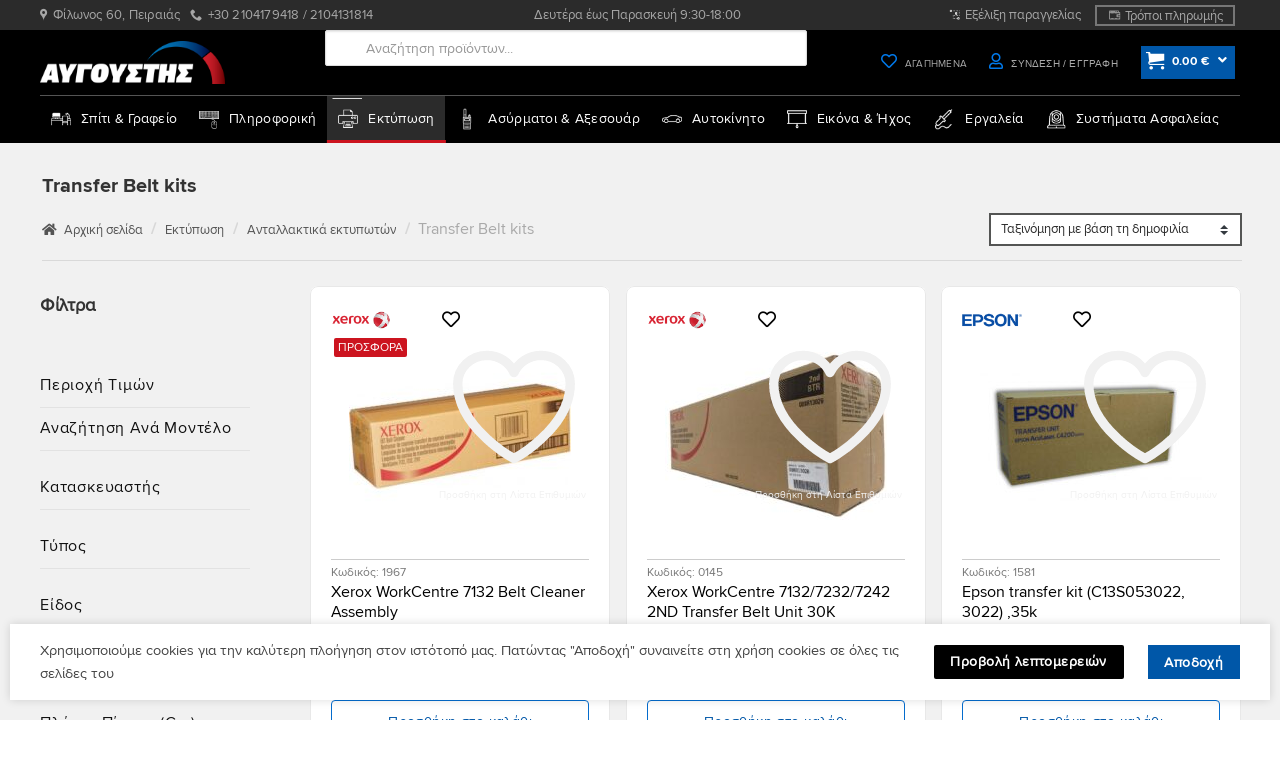

--- FILE ---
content_type: text/html
request_url: https://e-avgoustis.gr/shop/printing/antallaktika-ektypoton/transfer-kits/
body_size: 158477
content:
<!DOCTYPE html>
<!--[if IE 9 ]> <html lang="el" class="ie9 loading-site no-js"> <![endif]-->
<!--[if IE 8 ]> <html lang="el" class="ie8 loading-site no-js"> <![endif]-->
<!--[if (gte IE 9)|!(IE)]><!--><html lang="el" class="loading-site no-js"> <!--<![endif]-->
<head>
	<meta charset="UTF-8" />

	
	
					<script>document.documentElement.className = document.documentElement.className + ' yes-js js_active js'</script>
			<script>(function(html){html.className = html.className.replace(/\bno-js\b/,'js')})(document.documentElement);</script>
<title>Transfer Belt kits &#8211; ΑΥΓΟΥΣΤΗΣ</title>
<meta name='robots' content='max-image-preview:large' />
<meta name="viewport" content="width=device-width, initial-scale=1" /><link rel="alternate" type="application/rss+xml" title="Ροή RSS &raquo; ΑΥΓΟΥΣΤΗΣ" href="https://e-avgoustis.gr/feed/" />
<link rel="alternate" type="application/rss+xml" title="Ροή Σχολίων &raquo; ΑΥΓΟΥΣΤΗΣ" href="https://e-avgoustis.gr/comments/feed/" />
<link rel="alternate" type="application/rss+xml" title="Ροή για ΑΥΓΟΥΣΤΗΣ &raquo; Transfer Belt kits Κατηγορία" href="https://e-avgoustis.gr/shop/printing/antallaktika-ektypoton/transfer-kits/feed/" />
<style id='wp-img-auto-sizes-contain-inline-css' type='text/css'>
img:is([sizes=auto i],[sizes^="auto," i]){contain-intrinsic-size:3000px 1500px}
/*# sourceURL=wp-img-auto-sizes-contain-inline-css */
</style>
<link rel='stylesheet' id='woo-conditional-shipping-blocks-style-css' href='https://e-avgoustis.gr/wp-content/plugins/woo-conditional-shipping-pro/frontend/css/woo-conditional-shipping.css?ver=3.2.0.pro' type='text/css' media='all' />
<link rel='stylesheet' id='wapf-frontend-css-css' href='https://e-avgoustis.gr/wp-content/plugins/advanced-product-fields-for-woocommerce/assets/css/frontend.min.css?ver=1.6.17' type='text/css' media='all' />
<style id='woocommerce-inline-inline-css' type='text/css'>
.woocommerce form .form-row .required { visibility: visible; }
/*# sourceURL=woocommerce-inline-inline-css */
</style>
<link rel='stylesheet' id='wcst_public_css-css' href='https://e-avgoustis.gr/wp-content/plugins/xl-woocommerce-sales-triggers/assets/css/wcst_combined.css?ver=2.12.0' type='text/css' media='all' />
<link rel='stylesheet' id='woo_conditional_shipping_css-css' href='https://e-avgoustis.gr/wp-content/plugins/woo-conditional-shipping-pro/includes/frontend/../../frontend/css/woo-conditional-shipping.css?ver=3.2.0.pro' type='text/css' media='all' />
<link rel='stylesheet' id='hint-css' href='https://e-avgoustis.gr/wp-content/plugins/wpc-linked-variation/assets/libs/hint/hint.css?ver=6.9' type='text/css' media='all' />
<link rel='stylesheet' id='wpclv-frontend-css' href='https://e-avgoustis.gr/wp-content/plugins/wpc-linked-variation/assets/css/frontend.css?ver=4.1.8' type='text/css' media='all' />
<link rel='stylesheet' id='dgwt-wcas-style-css' href='https://e-avgoustis.gr/wp-content/plugins/ajax-search-for-woocommerce-premium/assets/css/style.min.css?ver=1.32.2' type='text/css' media='all' />
<link rel='stylesheet' id='flatsome-woocommerce-wishlist-css' href='https://e-avgoustis.gr/wp-content/themes/flatsome/inc/integrations/wc-yith-wishlist/wishlist.css?ver=3.20.4' type='text/css' media='all' />
<link rel='stylesheet' id='pwb-styles-frontend-css' href='https://e-avgoustis.gr/wp-content/plugins/perfect-woocommerce-brands/build/frontend/css/style.css?ver=3.6.8' type='text/css' media='all' />
<link rel='stylesheet' id='bfa-font-awesome-css' href='https://use.fontawesome.com/releases/v5.15.4/css/all.css?ver=2.0.3' type='text/css' media='all' />
<link rel='stylesheet' id='bfa-font-awesome-v4-shim-css' href='https://use.fontawesome.com/releases/v5.15.4/css/v4-shims.css?ver=2.0.3' type='text/css' media='all' />
<style id='bfa-font-awesome-v4-shim-inline-css' type='text/css'>

			@font-face {
				font-family: 'FontAwesome';
				src: url('https://use.fontawesome.com/releases/v5.15.4/webfonts/fa-brands-400.eot'),
				url('https://use.fontawesome.com/releases/v5.15.4/webfonts/fa-brands-400.eot?#iefix') format('embedded-opentype'),
				url('https://use.fontawesome.com/releases/v5.15.4/webfonts/fa-brands-400.woff2') format('woff2'),
				url('https://use.fontawesome.com/releases/v5.15.4/webfonts/fa-brands-400.woff') format('woff'),
				url('https://use.fontawesome.com/releases/v5.15.4/webfonts/fa-brands-400.ttf') format('truetype'),
				url('https://use.fontawesome.com/releases/v5.15.4/webfonts/fa-brands-400.svg#fontawesome') format('svg');
			}

			@font-face {
				font-family: 'FontAwesome';
				src: url('https://use.fontawesome.com/releases/v5.15.4/webfonts/fa-solid-900.eot'),
				url('https://use.fontawesome.com/releases/v5.15.4/webfonts/fa-solid-900.eot?#iefix') format('embedded-opentype'),
				url('https://use.fontawesome.com/releases/v5.15.4/webfonts/fa-solid-900.woff2') format('woff2'),
				url('https://use.fontawesome.com/releases/v5.15.4/webfonts/fa-solid-900.woff') format('woff'),
				url('https://use.fontawesome.com/releases/v5.15.4/webfonts/fa-solid-900.ttf') format('truetype'),
				url('https://use.fontawesome.com/releases/v5.15.4/webfonts/fa-solid-900.svg#fontawesome') format('svg');
			}

			@font-face {
				font-family: 'FontAwesome';
				src: url('https://use.fontawesome.com/releases/v5.15.4/webfonts/fa-regular-400.eot'),
				url('https://use.fontawesome.com/releases/v5.15.4/webfonts/fa-regular-400.eot?#iefix') format('embedded-opentype'),
				url('https://use.fontawesome.com/releases/v5.15.4/webfonts/fa-regular-400.woff2') format('woff2'),
				url('https://use.fontawesome.com/releases/v5.15.4/webfonts/fa-regular-400.woff') format('woff'),
				url('https://use.fontawesome.com/releases/v5.15.4/webfonts/fa-regular-400.ttf') format('truetype'),
				url('https://use.fontawesome.com/releases/v5.15.4/webfonts/fa-regular-400.svg#fontawesome') format('svg');
				unicode-range: U+F004-F005,U+F007,U+F017,U+F022,U+F024,U+F02E,U+F03E,U+F044,U+F057-F059,U+F06E,U+F070,U+F075,U+F07B-F07C,U+F080,U+F086,U+F089,U+F094,U+F09D,U+F0A0,U+F0A4-F0A7,U+F0C5,U+F0C7-F0C8,U+F0E0,U+F0EB,U+F0F3,U+F0F8,U+F0FE,U+F111,U+F118-F11A,U+F11C,U+F133,U+F144,U+F146,U+F14A,U+F14D-F14E,U+F150-F152,U+F15B-F15C,U+F164-F165,U+F185-F186,U+F191-F192,U+F1AD,U+F1C1-F1C9,U+F1CD,U+F1D8,U+F1E3,U+F1EA,U+F1F6,U+F1F9,U+F20A,U+F247-F249,U+F24D,U+F254-F25B,U+F25D,U+F267,U+F271-F274,U+F279,U+F28B,U+F28D,U+F2B5-F2B6,U+F2B9,U+F2BB,U+F2BD,U+F2C1-F2C2,U+F2D0,U+F2D2,U+F2DC,U+F2ED,U+F328,U+F358-F35B,U+F3A5,U+F3D1,U+F410,U+F4AD;
			}
		
/*# sourceURL=bfa-font-awesome-v4-shim-inline-css */
</style>
<link rel='stylesheet' id='flatsome-main-css' href='https://e-avgoustis.gr/wp-content/themes/flatsome/assets/css/flatsome.css?ver=3.20.4' type='text/css' media='all' />
<style id='flatsome-main-inline-css' type='text/css'>
@font-face {
				font-family: "fl-icons";
				font-display: block;
				src: url(https://e-avgoustis.gr/wp-content/themes/flatsome/assets/css/icons/fl-icons.eot?v=3.20.4);
				src:
					url(https://e-avgoustis.gr/wp-content/themes/flatsome/assets/css/icons/fl-icons.eot#iefix?v=3.20.4) format("embedded-opentype"),
					url(https://e-avgoustis.gr/wp-content/themes/flatsome/assets/css/icons/fl-icons.woff2?v=3.20.4) format("woff2"),
					url(https://e-avgoustis.gr/wp-content/themes/flatsome/assets/css/icons/fl-icons.ttf?v=3.20.4) format("truetype"),
					url(https://e-avgoustis.gr/wp-content/themes/flatsome/assets/css/icons/fl-icons.woff?v=3.20.4) format("woff"),
					url(https://e-avgoustis.gr/wp-content/themes/flatsome/assets/css/icons/fl-icons.svg?v=3.20.4#fl-icons) format("svg");
			}
/*# sourceURL=flatsome-main-inline-css */
</style>
<link rel='stylesheet' id='flatsome-shop-css' href='https://e-avgoustis.gr/wp-content/themes/flatsome/assets/css/flatsome-shop.css?ver=3.20.4' type='text/css' media='all' />
<script type="text/javascript">
            window._nslDOMReady = (function () {
                const executedCallbacks = new Set();
            
                return function (callback) {
                    /**
                    * Third parties might dispatch DOMContentLoaded events, so we need to ensure that we only run our callback once!
                    */
                    if (executedCallbacks.has(callback)) return;
            
                    const wrappedCallback = function () {
                        if (executedCallbacks.has(callback)) return;
                        executedCallbacks.add(callback);
                        callback();
                    };
            
                    if (document.readyState === "complete" || document.readyState === "interactive") {
                        wrappedCallback();
                    } else {
                        document.addEventListener("DOMContentLoaded", wrappedCallback);
                    }
                };
            })();
        </script><script type="text/javascript" src="https://e-avgoustis.gr/wp-includes/js/jquery/jquery.min.js?ver=3.7.1" id="jquery-core-js"></script>
<script type="text/javascript" defer src="https://e-avgoustis.gr/wp-content/plugins/woocommerce/assets/js/jquery-blockui/jquery.blockUI.min.js?ver=2.7.0-wc.10.4.3" id="wc-jquery-blockui-js" data-wp-strategy="defer"></script>
<script type="text/javascript" defer src="https://e-avgoustis.gr/wp-content/plugins/woocommerce/assets/js/js-cookie/js.cookie.min.js?ver=2.1.4-wc.10.4.3" id="wc-js-cookie-js" data-wp-strategy="defer"></script>
<script type="text/javascript" defer src="https://e-avgoustis.gr/wp-content/plugins/woo-conditional-shipping-pro/includes/frontend/../../frontend/js/woo-conditional-shipping.js?ver=3.2.0.pro" id="woo-conditional-shipping-js-js"></script>
<link rel="https://api.w.org/" href="https://e-avgoustis.gr/wp-json/" /><link rel="alternate" title="JSON" type="application/json" href="https://e-avgoustis.gr/wp-json/wp/v2/product_cat/1324" /><style id="woo-custom-stock-status">.woocommerce div.product .woo-custom-stock-status.in_stock_color { color: #666666 !important; font-size: inherit }.woo-custom-stock-status.in_stock_color { color: #666666 !important; font-size: inherit }.wc-block-components-product-badge{display:none!important;}ul .in_stock_color,ul.products .in_stock_color, li.wc-block-grid__product .in_stock_color { color: #666666 !important; font-size: inherit }.woocommerce-table__product-name .in_stock_color { color: #666666 !important; font-size: inherit }p.in_stock_color { color: #666666 !important; font-size: inherit }.woocommerce div.product .woo-custom-stock-status.only_s_left_in_stock_color { color: #77a464 !important; font-size: inherit }.woo-custom-stock-status.only_s_left_in_stock_color { color: #77a464 !important; font-size: inherit }.wc-block-components-product-badge{display:none!important;}ul .only_s_left_in_stock_color,ul.products .only_s_left_in_stock_color, li.wc-block-grid__product .only_s_left_in_stock_color { color: #77a464 !important; font-size: inherit }.woocommerce-table__product-name .only_s_left_in_stock_color { color: #77a464 !important; font-size: inherit }p.only_s_left_in_stock_color { color: #77a464 !important; font-size: inherit }.woocommerce div.product .woo-custom-stock-status.can_be_backordered_color { color: #77a464 !important; font-size: inherit }.woo-custom-stock-status.can_be_backordered_color { color: #77a464 !important; font-size: inherit }.wc-block-components-product-badge{display:none!important;}ul .can_be_backordered_color,ul.products .can_be_backordered_color, li.wc-block-grid__product .can_be_backordered_color { color: #77a464 !important; font-size: inherit }.woocommerce-table__product-name .can_be_backordered_color { color: #77a464 !important; font-size: inherit }p.can_be_backordered_color { color: #77a464 !important; font-size: inherit }.woocommerce div.product .woo-custom-stock-status.s_in_stock_color { color: #77a464 !important; font-size: inherit }.woo-custom-stock-status.s_in_stock_color { color: #77a464 !important; font-size: inherit }.wc-block-components-product-badge{display:none!important;}ul .s_in_stock_color,ul.products .s_in_stock_color, li.wc-block-grid__product .s_in_stock_color { color: #77a464 !important; font-size: inherit }.woocommerce-table__product-name .s_in_stock_color { color: #77a464 !important; font-size: inherit }p.s_in_stock_color { color: #77a464 !important; font-size: inherit }.woocommerce div.product .woo-custom-stock-status.available_on_backorder_color { color: #666666 !important; font-size: inherit }.woo-custom-stock-status.available_on_backorder_color { color: #666666 !important; font-size: inherit }.wc-block-components-product-badge{display:none!important;}ul .available_on_backorder_color,ul.products .available_on_backorder_color, li.wc-block-grid__product .available_on_backorder_color { color: #666666 !important; font-size: inherit }.woocommerce-table__product-name .available_on_backorder_color { color: #666666 !important; font-size: inherit }p.available_on_backorder_color { color: #666666 !important; font-size: inherit }.woocommerce div.product .woo-custom-stock-status.out_of_stock_color { color: #990000 !important; font-size: inherit }.woo-custom-stock-status.out_of_stock_color { color: #990000 !important; font-size: inherit }.wc-block-components-product-badge{display:none!important;}ul .out_of_stock_color,ul.products .out_of_stock_color, li.wc-block-grid__product .out_of_stock_color { color: #990000 !important; font-size: inherit }.woocommerce-table__product-name .out_of_stock_color { color: #990000 !important; font-size: inherit }p.out_of_stock_color { color: #990000 !important; font-size: inherit }.woocommerce div.product .woo-custom-stock-status.grouped_product_stock_status_color { color: #77a464 !important; font-size: inherit }.woo-custom-stock-status.grouped_product_stock_status_color { color: #77a464 !important; font-size: inherit }.wc-block-components-product-badge{display:none!important;}ul .grouped_product_stock_status_color,ul.products .grouped_product_stock_status_color, li.wc-block-grid__product .grouped_product_stock_status_color { color: #77a464 !important; font-size: inherit }.woocommerce-table__product-name .grouped_product_stock_status_color { color: #77a464 !important; font-size: inherit }p.grouped_product_stock_status_color { color: #77a464 !important; font-size: inherit }</style><!-- woo-custom-stock-status-color-css --><script></script><!-- woo-custom-stock-status-js -->		<style>
			.dgwt-wcas-ico-magnifier,.dgwt-wcas-ico-magnifier-handler{max-width:20px}.dgwt-wcas-search-wrapp{max-width:600px}.dgwt-wcas-search-wrapp .dgwt-wcas-sf-wrapp input[type=search].dgwt-wcas-search-input,.dgwt-wcas-search-wrapp .dgwt-wcas-sf-wrapp input[type=search].dgwt-wcas-search-input:hover,.dgwt-wcas-search-wrapp .dgwt-wcas-sf-wrapp input[type=search].dgwt-wcas-search-input:focus{background-color:#fff;color:#7c7c7c;border-color:#ddd}.dgwt-wcas-sf-wrapp input[type=search].dgwt-wcas-search-input::placeholder{color:#7c7c7c;opacity:.3}.dgwt-wcas-sf-wrapp input[type=search].dgwt-wcas-search-input::-webkit-input-placeholder{color:#7c7c7c;opacity:.3}.dgwt-wcas-sf-wrapp input[type=search].dgwt-wcas-search-input:-moz-placeholder{color:#7c7c7c;opacity:.3}.dgwt-wcas-sf-wrapp input[type=search].dgwt-wcas-search-input::-moz-placeholder{color:#7c7c7c;opacity:.3}.dgwt-wcas-sf-wrapp input[type=search].dgwt-wcas-search-input:-ms-input-placeholder{color:#7c7c7c}.dgwt-wcas-no-submit.dgwt-wcas-search-wrapp .dgwt-wcas-ico-magnifier path,.dgwt-wcas-search-wrapp .dgwt-wcas-close path{fill:#7c7c7c}.dgwt-wcas-loader-circular-path{stroke:#7c7c7c}.dgwt-wcas-preloader{opacity:.6}.dgwt-wcas-search-wrapp .dgwt-wcas-sf-wrapp .dgwt-wcas-search-submit::before{border-color:transparent #fff}.dgwt-wcas-search-wrapp .dgwt-wcas-sf-wrapp .dgwt-wcas-search-submit:hover::before,.dgwt-wcas-search-wrapp .dgwt-wcas-sf-wrapp .dgwt-wcas-search-submit:focus::before{border-right-color:#fff}.dgwt-wcas-search-wrapp .dgwt-wcas-sf-wrapp .dgwt-wcas-search-submit,.dgwt-wcas-om-bar .dgwt-wcas-om-return{background-color:#fff;color:#7f7f7f}.dgwt-wcas-search-wrapp .dgwt-wcas-ico-magnifier,.dgwt-wcas-search-wrapp .dgwt-wcas-sf-wrapp .dgwt-wcas-search-submit svg path,.dgwt-wcas-om-bar .dgwt-wcas-om-return svg path{fill:#7f7f7f}.dgwt-wcas-st strong,.dgwt-wcas-sd strong{color:#0a0a0a}		</style>
			<style>
		.dgwt-wcas-flatsome-up {
			margin-top: -40vh;
		}

		#search-lightbox .dgwt-wcas-sf-wrapp input[type=search].dgwt-wcas-search-input {
			height: 60px;
			font-size: 20px;
		}

		#search-lightbox .dgwt-wcas-search-wrapp {
			-webkit-transition: all 100ms ease-in-out;
			-moz-transition: all 100ms ease-in-out;
			-ms-transition: all 100ms ease-in-out;
			-o-transition: all 100ms ease-in-out;
			transition: all 100ms ease-in-out;
		}

		#search-lightbox .dgwt-wcas-sf-wrapp .dgwt-wcas-search-submit:before {
			top: 21px;
		}

		.dgwt-wcas-overlay-mobile-on .mfp-wrap .mfp-content {
			width: 100vw;
		}

		.dgwt-wcas-overlay-mobile-on .mfp-wrap,
		.dgwt-wcas-overlay-mobile-on .mfp-close,
		.dgwt-wcas-overlay-mobile-on .nav-sidebar {
			display: none;
		}

		.dgwt-wcas-overlay-mobile-on .main-menu-overlay {
			display: none;
		}

		.dgwt-wcas-open .header-search-dropdown .nav-dropdown {
			opacity: 1;
			max-height: inherit;
			left: -15px !important;
		}

		.dgwt-wcas-open:not(.dgwt-wcas-theme-flatsome-dd-sc) .nav-right .header-search-dropdown .nav-dropdown {
			left: auto;
			/*right: -15px;*/
		}

		.dgwt-wcas-theme-flatsome .nav-dropdown .dgwt-wcas-search-wrapp {
			min-width: 450px;
		}

		.header-search-form {
			min-width: 250px;
		}
	</style>
			<noscript><style>.woocommerce-product-gallery{ opacity: 1 !important; }</style></noscript>
	    <style>
        .woocommerce-messages .woocommerce-info {
            margin-left: auto;
            margin-right: auto;
            color: inherit
        }

        .woocommerce-messages .woocommerce-info a.button.wc-forward {
            float: left
        }
    </style>
	<link rel="icon" href="https://e-avgoustis.gr/wp-content/uploads/cropped-icon-1-64x64.png" sizes="32x32" />
<link rel="icon" href="https://e-avgoustis.gr/wp-content/uploads/cropped-icon-1-222x222.png" sizes="192x192" />
<link rel="apple-touch-icon" href="https://e-avgoustis.gr/wp-content/uploads/cropped-icon-1-180x180.png" />
<meta name="msapplication-TileImage" content="https://e-avgoustis.gr/wp-content/uploads/cropped-icon-1-300x300.png" />
<script>
document.addEventListener('DOMContentLoaded', function() {
    var $ = window['jQuery'];

    $(document).on('facetwp-loaded', function() {
        if ('object' === typeof Flatsome && 'object' == typeof Flatsome.behaviors) {
            var opts = ['lazy-load-images', 'quick-view', 'lightbox-video', 'commons', 'wishlist'];

            $.each(opts, function(index, value) {
                if ('undefined' !== typeof Flatsome.behaviors[value]) {
                    Flatsome.behaviors[value].attach();
                }
            });
        }
     });
});
</script>
<style type="text/css">div.nsl-container[data-align="left"] {
    text-align: left;
}

div.nsl-container[data-align="center"] {
    text-align: center;
}

div.nsl-container[data-align="right"] {
    text-align: right;
}


div.nsl-container div.nsl-container-buttons a[data-plugin="nsl"] {
    text-decoration: none;
    box-shadow: none;
    border: 0;
}

div.nsl-container .nsl-container-buttons {
    display: flex;
    padding: 5px 0;
}

div.nsl-container.nsl-container-block .nsl-container-buttons {
    display: inline-grid;
    grid-template-columns: minmax(145px, auto);
}

div.nsl-container-block-fullwidth .nsl-container-buttons {
    flex-flow: column;
    align-items: center;
}

div.nsl-container-block-fullwidth .nsl-container-buttons a,
div.nsl-container-block .nsl-container-buttons a {
    flex: 1 1 auto;
    display: block;
    margin: 5px 0;
    width: 100%;
}

div.nsl-container-inline {
    margin: -5px;
    text-align: left;
}

div.nsl-container-inline .nsl-container-buttons {
    justify-content: center;
    flex-wrap: wrap;
}

div.nsl-container-inline .nsl-container-buttons a {
    margin: 5px;
    display: inline-block;
}

div.nsl-container-grid .nsl-container-buttons {
    flex-flow: row;
    align-items: center;
    flex-wrap: wrap;
}

div.nsl-container-grid .nsl-container-buttons a {
    flex: 1 1 auto;
    display: block;
    margin: 5px;
    max-width: 280px;
    width: 100%;
}

@media only screen and (min-width: 650px) {
    div.nsl-container-grid .nsl-container-buttons a {
        width: auto;
    }
}

div.nsl-container .nsl-button {
    cursor: pointer;
    vertical-align: top;
    border-radius: 4px;
}

div.nsl-container .nsl-button-default {
    color: #fff;
    display: flex;
}

div.nsl-container .nsl-button-icon {
    display: inline-block;
}

div.nsl-container .nsl-button-svg-container {
    flex: 0 0 auto;
    padding: 8px;
    display: flex;
    align-items: center;
}

div.nsl-container svg {
    height: 24px;
    width: 24px;
    vertical-align: top;
}

div.nsl-container .nsl-button-default div.nsl-button-label-container {
    margin: 0 24px 0 12px;
    padding: 10px 0;
    font-family: Helvetica, Arial, sans-serif;
    font-size: 16px;
    line-height: 20px;
    letter-spacing: .25px;
    overflow: hidden;
    text-align: center;
    text-overflow: clip;
    white-space: nowrap;
    flex: 1 1 auto;
    -webkit-font-smoothing: antialiased;
    -moz-osx-font-smoothing: grayscale;
    text-transform: none;
    display: inline-block;
}

div.nsl-container .nsl-button-google[data-skin="light"] {
    box-shadow: inset 0 0 0 1px #747775;
    color: #1f1f1f;
}

div.nsl-container .nsl-button-google[data-skin="dark"] {
    box-shadow: inset 0 0 0 1px #8E918F;
    color: #E3E3E3;
}

div.nsl-container .nsl-button-google[data-skin="neutral"] {
    color: #1F1F1F;
}

div.nsl-container .nsl-button-google div.nsl-button-label-container {
    font-family: "Roboto Medium", Roboto, Helvetica, Arial, sans-serif;
}

div.nsl-container .nsl-button-apple .nsl-button-svg-container {
    padding: 0 6px;
}

div.nsl-container .nsl-button-apple .nsl-button-svg-container svg {
    height: 40px;
    width: auto;
}

div.nsl-container .nsl-button-apple[data-skin="light"] {
    color: #000;
    box-shadow: 0 0 0 1px #000;
}

div.nsl-container .nsl-button-facebook[data-skin="white"] {
    color: #000;
    box-shadow: inset 0 0 0 1px #000;
}

div.nsl-container .nsl-button-facebook[data-skin="light"] {
    color: #1877F2;
    box-shadow: inset 0 0 0 1px #1877F2;
}

div.nsl-container .nsl-button-spotify[data-skin="white"] {
    color: #191414;
    box-shadow: inset 0 0 0 1px #191414;
}

div.nsl-container .nsl-button-apple div.nsl-button-label-container {
    font-size: 17px;
    font-family: -apple-system, BlinkMacSystemFont, "Segoe UI", Roboto, Helvetica, Arial, sans-serif, "Apple Color Emoji", "Segoe UI Emoji", "Segoe UI Symbol";
}

div.nsl-container .nsl-button-slack div.nsl-button-label-container {
    font-size: 17px;
    font-family: -apple-system, BlinkMacSystemFont, "Segoe UI", Roboto, Helvetica, Arial, sans-serif, "Apple Color Emoji", "Segoe UI Emoji", "Segoe UI Symbol";
}

div.nsl-container .nsl-button-slack[data-skin="light"] {
    color: #000000;
    box-shadow: inset 0 0 0 1px #DDDDDD;
}

div.nsl-container .nsl-button-tiktok[data-skin="light"] {
    color: #161823;
    box-shadow: 0 0 0 1px rgba(22, 24, 35, 0.12);
}


div.nsl-container .nsl-button-kakao {
    color: rgba(0, 0, 0, 0.85);
}

.nsl-clear {
    clear: both;
}

.nsl-container {
    clear: both;
}

.nsl-disabled-provider .nsl-button {
    filter: grayscale(1);
    opacity: 0.8;
}

/*Button align start*/

div.nsl-container-inline[data-align="left"] .nsl-container-buttons {
    justify-content: flex-start;
}

div.nsl-container-inline[data-align="center"] .nsl-container-buttons {
    justify-content: center;
}

div.nsl-container-inline[data-align="right"] .nsl-container-buttons {
    justify-content: flex-end;
}


div.nsl-container-grid[data-align="left"] .nsl-container-buttons {
    justify-content: flex-start;
}

div.nsl-container-grid[data-align="center"] .nsl-container-buttons {
    justify-content: center;
}

div.nsl-container-grid[data-align="right"] .nsl-container-buttons {
    justify-content: flex-end;
}

div.nsl-container-grid[data-align="space-around"] .nsl-container-buttons {
    justify-content: space-around;
}

div.nsl-container-grid[data-align="space-between"] .nsl-container-buttons {
    justify-content: space-between;
}

/* Button align end*/

/* Redirect */

#nsl-redirect-overlay {
    display: flex;
    flex-direction: column;
    justify-content: center;
    align-items: center;
    position: fixed;
    z-index: 1000000;
    left: 0;
    top: 0;
    width: 100%;
    height: 100%;
    backdrop-filter: blur(1px);
    background-color: RGBA(0, 0, 0, .32);;
}

#nsl-redirect-overlay-container {
    display: flex;
    flex-direction: column;
    justify-content: center;
    align-items: center;
    background-color: white;
    padding: 30px;
    border-radius: 10px;
}

#nsl-redirect-overlay-spinner {
    content: '';
    display: block;
    margin: 20px;
    border: 9px solid RGBA(0, 0, 0, .6);
    border-top: 9px solid #fff;
    border-radius: 50%;
    box-shadow: inset 0 0 0 1px RGBA(0, 0, 0, .6), 0 0 0 1px RGBA(0, 0, 0, .6);
    width: 40px;
    height: 40px;
    animation: nsl-loader-spin 2s linear infinite;
}

@keyframes nsl-loader-spin {
    0% {
        transform: rotate(0deg)
    }
    to {
        transform: rotate(360deg)
    }
}

#nsl-redirect-overlay-title {
    font-family: -apple-system, BlinkMacSystemFont, "Segoe UI", Roboto, Oxygen-Sans, Ubuntu, Cantarell, "Helvetica Neue", sans-serif;
    font-size: 18px;
    font-weight: bold;
    color: #3C434A;
}

#nsl-redirect-overlay-text {
    font-family: -apple-system, BlinkMacSystemFont, "Segoe UI", Roboto, Oxygen-Sans, Ubuntu, Cantarell, "Helvetica Neue", sans-serif;
    text-align: center;
    font-size: 14px;
    color: #3C434A;
}

/* Redirect END*/</style><style type="text/css">/* Notice fallback */
#nsl-notices-fallback {
    position: fixed;
    right: 10px;
    top: 10px;
    z-index: 10000;
}

.admin-bar #nsl-notices-fallback {
    top: 42px;
}

#nsl-notices-fallback > div {
    position: relative;
    background: #fff;
    border-left: 4px solid #fff;
    box-shadow: 0 1px 1px 0 rgba(0, 0, 0, .1);
    margin: 5px 15px 2px;
    padding: 1px 20px;
}

#nsl-notices-fallback > div.error {
    display: block;
    border-left-color: #dc3232;
}

#nsl-notices-fallback > div.updated {
    display: block;
    border-left-color: #46b450;
}

#nsl-notices-fallback p {
    margin: .5em 0;
    padding: 2px;
}

#nsl-notices-fallback > div:after {
    position: absolute;
    right: 5px;
    top: 5px;
    content: '\00d7';
    display: block;
    height: 16px;
    width: 16px;
    line-height: 16px;
    text-align: center;
    font-size: 20px;
    cursor: pointer;
}</style><style id="custom-css" type="text/css">:root {--primary-color: #cc141f;--fs-color-primary: #cc141f;--fs-color-secondary: #0057a8;--fs-color-success: #398834;--fs-color-alert: #cc141f;--fs-color-base: #434343;--fs-experimental-link-color: #4e657b;--fs-experimental-link-color-hover: #111;}.tooltipster-base {--tooltip-color: #fff;--tooltip-bg-color: #000;}.off-canvas-right .mfp-content, .off-canvas-left .mfp-content {--drawer-width: 300px;}.off-canvas .mfp-content.off-canvas-cart {--drawer-width: 400px;}.container-width, .full-width .ubermenu-nav, .container, .row{max-width: 1230px}.row.row-collapse{max-width: 1200px}.row.row-small{max-width: 1222.5px}.row.row-large{max-width: 1260px}.sticky-add-to-cart--active, #wrapper,#main,#main.dark{background-color: #ffffff}.header-main{height: 65px}#logo img{max-height: 65px}#logo{width:185px;}.header-bottom{min-height: 48px}.header-top{min-height: 27px}.transparent .header-main{height: 30px}.transparent #logo img{max-height: 30px}.has-transparent + .page-title:first-of-type,.has-transparent + #main > .page-title,.has-transparent + #main > div > .page-title,.has-transparent + #main .page-header-wrapper:first-of-type .page-title{padding-top: 110px;}.header.show-on-scroll,.stuck .header-main{height:51px!important}.stuck #logo img{max-height: 51px!important}.search-form{ width: 85%;}.header-bg-color {background-color: #000000}.header-bottom {background-color: #000000}.top-bar-nav > li > a{line-height: 16px }.header-main .nav > li > a{line-height: 21px }.header-bottom-nav > li > a{line-height: 16px }@media (max-width: 549px) {.header-main{height: 51px}#logo img{max-height: 51px}}.main-menu-overlay{background-color: rgba(0,0,0,0.8)}.nav-dropdown{font-size:100%}.nav-dropdown-has-arrow li.has-dropdown:after{border-bottom-color: #ffffff;}.nav .nav-dropdown{background-color: #ffffff}.header-top{background-color:#2b2b2b!important;}h1,h2,h3,h4,h5,h6,.heading-font{color: #333333;}button,.button{text-transform: none;}.header:not(.transparent) .header-nav-main.nav > li > a {color: #ffffff;}.header:not(.transparent) .header-bottom-nav.nav > li > a{color: #ffffff;}.star-rating span:before,.star-rating:before, .woocommerce-page .star-rating:before, .stars a:hover:after, .stars a.active:after{color: #eeee22}@media screen and (min-width: 550px){.products .box-vertical .box-image{min-width: 222px!important;width: 222px!important;}}.footer-1{background-color: #FFFFFF}.footer-2{background-color: #001a32}.page-title-small + main .product-container > .row{padding-top:0;}button[name='update_cart'] { display: none; }.nav-vertical-fly-out > li + li {border-top-width: 1px; border-top-style: solid;}/* Custom CSS *//*************** FLATSOME COOKIES / POPUP ***************/.flatsome-cookies {width: fit-content;margin: auto;right: 0;left: 0;font-size: 90%;}.flatsome-cookies--active { margin-bottom:20px;}.flatsome-cookies__buttons>a {margin-right: 0px;border-radius: 2px;}/* Custom CSS Tablet */@media (max-width: 849px){.col.medium-12.small-12.large-2 {max-width:50%}}/* Custom CSS Mobile */@media (max-width: 549px){nav.woocommerce-breadcrumb.breadcrumbs.uppercase @media only screen and (max-width:1200px){ {direction: rtl;height:42px;}}.col.medium-12.small-12.large-2 {max-width:50%}}.label-new.menu-item > a:after{content:"New";}.label-hot.menu-item > a:after{content:"Hot";}.label-sale.menu-item > a:after{content:"Sale";}.label-popular.menu-item > a:after{content:"Popular";}</style> 
<script>
/*
Code placement: see the "Javascript" section on https://facetwp.com/how-to-use-hooks/

This assumes that your reset button looks like this:
<button value="Reset" onclick="FWP.reset()" class="facet-reset">Reset</button>
*/
(function($) {
	/* Start Code added by Ronak */
	$(document).on('click','#place_order',function(e)
	{
		e.preventDefault();
		if ($("input[name=bank_select]").is(":visible") == true) { 
			if (!$("input[name=bank_select]:checked").val()) {
			   alert('Επιλέξτε πρώτα έναν τραπεζικό λογαριασμό για να προχωρήσετε στην παραγγελία!');
			   return false;
			}
		}
		$('#place_order').submit();
	});
	
	/* end code added by Ronak */

    
})(jQuery);

</script>


		<style type="text/css" id="wp-custom-css">
			.flatsome-cookies__buttons>.button:last-child {background:#0057a8}
button#top-link:hover{background-color:transparent}
.image-tools.bottom.left a.button.is-outline.circle.icon.button.product-video-popup.tip-top {display:none}
nav.woocommerce-breadcrumb.breadcrumbs {
    word-break: break-word;
    -webkit-line-clamp: 1;
    overflow: hidden;
    -webkit-box-orient: vertical;
    display: -webkit-box;
    line-height: 20px;
}
ul.tabs.wc-tabs.product-tabs.small-nav-collapse.nav.nav-uppercase.nav-line-grow.nav-left {font-size:18px!important}
nav.woocommerce-breadcrumb.breadcrumbs.uppercase {text-transform:capitalize}
@media only screen and (mIN-width: 850px) {
.row.latest\.products.large-columns-4.medium-columns-3.small-columns-2.row-small.has-shadow.row-box-shadow-1.row-box-shadow-3-hover .box-image{position: relative;
	top: 32px;}}
@media only screen and (max-width: 850px) { .archive .box-image button.wishlist-button.button.is-outline.circle.icon {position:relative;top:2px}
.pwb-brands-in-loop img.attachment-woocommerce_thumbnail.size-woocommerce_thumbnail   { HEIGHT: 27PX;
	OBJECT-FIT: SCALE-DOWN;}}
@media only screen and (mIN-width: 850px) {
.row.latest\.products.large-columns-4.medium-columns-3.small-columns-2.row-small.has-shadow.row-box-shadow-1.row-box-shadow-3-hover .pwb-brands-in-loop {    position: absolute;
    top: -262px;
    left: 0;
	width: 60px;}}
@media only screen and (mIN-width: 850px) {
.row.latest\.products.large-columns-4.medium-columns-3.small-columns-2.row-small.has-shadow.row-box-shadow-1.row-box-shadow-3-hover .product-small.col.has-hover {max-width:25%!important;}}
@media only screen and (max-width: 850px) {
.sticky-add-to-cart.sticky-add-to-cart--active button.single_add_to_cart_button.button.alt {

    width: fit-content!important;
    padding: 0px 18px!important;
	} }
@media only screen and (max-width: 850px) {
    select.selectInstalments {
        margin-top: -20px!important;font-size:12px!important
    }
} 
@media screen and (max-width: 850px) {
.col.gal.medium-12.small-12.large-6 button.wishlist-button.button.is-outline.circle.icon {
    position: relative;
    top: -45px;
	}}
@media screen and (max-width: 850px) {
.woocommerce-product-gallery .woocommerce-product-gallery__wrapper {    padding-left: 15px;
	padding-right: 15px;}}
.custom-product-page nav.woocommerce-breadcrumb.breadcrumbs.uppercase
{text-transform:capitalize}
select.selectInstalments {height:48px;border-radius:5px;margin-top: -20px;margin-bottom:-5px}
.row.row-collapse.align-equal.product-info .quantity input[type=number] {    height: 48px;border-right: none;
    border-left: none;}
input.ux-quantity__button.ux-quantity__button--minus.button.minus.is-form , input.ux-quantity__button.ux-quantity__button--plus.button.plus.is-form{background:white}
select#piraeusbank_gateway-card-doseis {
    height: 40px!important;
    margin-top: 13px;
}
body #wfacp-sec-wrapper .wfacp_main_form.woocommerce #wfacp_checkout_form p.form-row select {
    -webkit-appearance: auto!important;
    -moz-appearance: menulist;
	background-image:none!important
}
.sticky-add-to-cart-wrapper .wapf-field-container {
    padding: 0 5px 10px 0px;
    box-sizing: border-box;font-size:14px;text-align:center
}
.sticky-add-to-cart-wrapper .wapf-field-description {display:none}
.sticky-add-to-cart-wrapper .wapf-radios {    display: flex;
    text-align: center;
    margin-left: auto;
    margin-right: auto;
    flex-wrap: wrap;
    -webkit-box-align: center;
    -ms-flex-align: center;
    align-items: center;
    -webkit-box-pack: center;
    -ms-flex-pack: center;
    justify-content: center;}
.sticky-add-to-cart-wrapper  .woocommerce-variation-add-to-cart, .sticky-add-to-cart-wrapper  form.cart {gap:0}
.sticky-add-to-cart--active {background-color:white!important;    padding: 8px!important;}
.sticky-add-to-cart.sticky-add-to-cart--active .quantity input[type=number] {
    height: 52px!important;box-shadow:none!important
}
.sticky-add-to-cart--active .stock {display:none}
@media screen and (min-width:850px){ .sticky-add-to-cart--active .sticky-add-to-cart__product {width:1200px}}
.sticky-add-to-cart-wrapper .instalmentsArea {display:none}
.sticky-add-to-cart__product .product-title-small {    color: #707070!important;font-family
:proximanova;font-size:14px;width:100%}
.product-title-small.hide-for-small strong {font-weight:400;line-height:1.3;text-transform:capitalize;}
.sticky-add-to-cart__product .sticky-add-to-cart-img {    object-fit: contain;height:65px;width:205px}
aside#text-38 span.facetwp-counter {
    position: relative;
    top: 0px;
}
.sticky-add-to-cart__product p.stock.in-stock.in_stock_color.woo-custom-stock-status {text-transform:math-auto;font-size:14px}

.archive .col.large-9 .woocommerce-ordering , .archive .col.large-9 .woocommerce-result-count.hide-for-medium {display:none}
button.button.review-submit.has-spinner {color:white}
.facetwp-radio {

    background-size: 18px 18px!important;
background-position: left 0 top 0px !important;
}
.table tr:nth-child(2n){background: #f3f3f3}
.dgwt-wcas-suggestions-wrapp {
    BOX-SHADOW: 0 1em 2em 1em rgba(0, 0, 0, .2);
}
.product-gallery-slider {
    width: 100%;
    margin: 0 auto;
}

.product-gallery-slider .gallery-slide {
    text-align: center;
}

.product-gallery-slider img {
    max-width: 100%;
    height: auto;
}
.product-gallery-images {
    display: flex;
    flex-wrap: wrap;
}

.gallery-thumbnail {
    margin: 5px;
}

.gallery-thumbnail img {
    max-width: 100px;
    max-height: 100px;
    object-fit: cover;
}
dt.variation-StockStatus {display:none}
body.archive.tax-product_cat.term-symvates-melanotainies.term-1125 #text-12 > span.widget-title.shop-sidebar ,
body.archive.tax-product_cat.term-symvata-drum.term-1071 #text-12 > span.widget-title.shop-sidebar , 
body.archive.tax-product_cat.term-symvata-toner.term-14 #text-12 > span.widget-title.shop-sidebar ,  .archive.tax-product_cat.term-symvata-melania.term-13 #text-12 > span.widget-title.shop-sidebar {display:none}
.product-short-description .h3-d-1 {
    margin-bottom:-20x
}
.product-short-description  div:last-child {margin-bottom:20px!impotant}
.facetwp-checkbox {
    text-transform: capitalize;
}
.page-id-2 .pwb-brands-in-loop  A {position:relative;top:25px}
.page-id-2 .pwb-brands-in-loop img.attachment-woocommerce_thumbnail.size-woocommerce_thumbnail  {position:relative;top:-22px}
.absolute-footer.dark, .footer-2 {    margin-bottom: -27px;}
img[src="https://e-avgoustis.gr/wp-content/uploads/2023/04/OEM-250x109.jpg"] {
    width:50px!important
}
 .h3-d-1 p {display:none}
.facetwp-radio {

    padding-left: 30px!important;

}

.page-id-5 .row-box-shadow-1 .col-inner {box-shadow:none!important}
.page-id-5 .cross-sells .large-columns-4>.col:hover {box-shadow: 0 0 20px 0 rgba(0,1,1,.05)!important;}
.widget_shopping_cart ul.product_list_widget li {
    padding-right: 31px;
}
li.ux-mini-cart-cross-sells__list-item {
    border-radius: 4px;
}
div#cart-popup p.stock {display:none}
.custom-product-page .row.row-collapse.align-equal.product-info .col-inner.text-left {
    padding: 0px 30px 45px 15px;
}
.sticky-add-to-cart.sticky-add-to-cart--active  .quantity input[type=number] {height:48px}
.sticky-add-to-cart.sticky-add-to-cart--active select.selectInstalments {display:none}
.custom-product-page .row.row-collapse.align-equal.product-info input.ux-quantity__button.ux-quantity__button--minus.button.minus.is-form ,.custom-product-page .row.row-collapse.align-equal.product-info input.ux-quantity__button.ux-quantity__button--plus.button.plus.is-form {height:48px}

div#tab-description .h3-d-1 + p {display:none}
button.is-form.expand.button {color:#333}
b, strong {
  font-weight: inherit;
  font-weight: bold;
}
@-moz-document url-prefix() {
  body {
    font-weight: lighter !important;
		
  }
	.is-divider {height:0.9px!important}
}
#main > div.cart-container.container.page-wrapper.page-checkout > div > div.woocommerce.row.row-large.row-divided > div.col.large-7.pb-0.cart-auto-refresh > form > div > table > tbody > tr.woocommerce-cart-form__cart-item.cart_item > td.product-name > p
{display:none}
.sticky-add-to-cart-wrapper .price-wrapper {position:relative;top:6px}
button.woocommerce-Button.woocommerce-button.button.wp-element-button.woocommerce-form-register__submit:hover , button.woocommerce-button.button.woocommerce-form-login__submit.wp-element-button:hover {opacity:0.8}
.section a.button.primary.is-outline:hover {color:white!important;    }
span.amount , span.woocommerce-Price-amount.amount{
  font-weight: 400!important;font-family: proximanova-bold;
}
a.zoom-button.button.is-outline.circle.icon.tooltip.hide-for-small:hover {background:transparent;border-color:#0057a8}
 .is-outline:hover {color:#0057a8!important}
.cart-popup-inner.inner-padding .payment-icons.inline-block {display:none}




.fs-dropdown .fs-options {line-height:24px}
@media only screen and (min-width:850px){
.row.row-collapse.align-equal.product-info .woocommerce-product-gallery .woocommerce-product-gallery__wrapper img {HEIGHT: 500PX;
	object-fit: SCALE-DOWN;}}

@media only screen and (min-width:850px){
.archive nav.woocommerce-breadcrumb.breadcrumbs.uppercase {    word-break: break-word;
    -webkit-line-clamp: 1;
    overflow: hidden;
    -webkit-box-orient: vertical;
    display: -webkit-box;
}}
div#cart-popup  .cross-sells .row-small>.col {max-width:100%;flex-basis:100%}
@media (max-width:419px) and (min-width:400px) {
	.archive p.stock {font-size:12.6px!important}}

@media only screen and (max-width:400px){.archive .product-small.col.has-hover{max-width:100%!important;flex-basis:100%!important}}
@media only screen and (max-width:850px){
	div#shop-sidebar .facetwp-type-fselect .fs-dropdown,div#shop-sidebar  .fs-label-wrap {    background-color: #fff;}}
.custom-product-page
nav.woocommerce-breadcrumb.breadcrumbs.uppercase {    word-break: break-word;
    -webkit-line-clamp: 1;
    overflow: hidden;
    display: -webkit-box;overflow:auto!important; display: block  }
.custom-product-page
nav.woocommerce-breadcrumb.breadcrumbs.uppercase {    word-break: break-word;
    -webkit-line-clamp: 1;
    overflow: hidden;
    display: -webkit-box;overflow:auto!important; }
@media only screen and (max-width:850px){select.selectInstalments {margin-top:1.3em}}
@media only screen and (max-width:850px){.archive .pwb-brands-in-loop{width:70px;    position: absolute;
    top: -215px;}}
@media only screen and (max-width:850px){.pwb-single-product-brands.pwb-clearfix{width:80px;padding-top:0}}

@media screen and (min-width:850px){
	button.wishlist-button.button.is-outline.circle.icon{font-size:9px;top:8px;margin-right:10px}}

@media (max-width: 889px)
{
.header-main {
    height: 60px!important;
}}
@media screen and (max-width: 1025px){
.header-wrapper {
    box-shadow: 0 1px 8px rgb(0 0 0 / 70%)!important;
	}}
.page-id-2 .image-tools.top.right.show-on-hover {
    opacity: 1;
}
@media screen and (max-width:850px){
	.custom-product-page img.skip-lazy{height:330px;object-fit:contain}}

@media screen and (min-width:850px){
.archive .row.category-page-row .badge-circle .badge-inner,.archive .row.category-page-row .badge-circle-inside .badge-inner{position:relative;left:24px;top:22px}}
@media screen and (max-width:850px){
.archive .row.category-page-row .badge-circle .badge-inner,.archive .row.category-page-row .badge-circle-inside .badge-inner{position:relative;left:14px;top:10px}}

@media screen and (min-width:850px){
.product-thumbnails img {
    padding: 10px;
	}}
@media screen and (max-width:550px){
	.col.gal.medium-12.small-12.large-6 .badge-circle{padding-left:10px!important;margin-top:22px!important} }

@media screen and (max-width:850px){
	.col.gal.medium-12.small-12.large-6 .badge-circle{padding-left:15px;margin-top:18px} }


ul.next-prev-thumbs.is-small .button.is-outline:hover {background:transparent;}
ul.next-prev-thumbs.is-small .button.is-outline {
	border: 1px solid #545454!important; }
.is-outline {
    color: #545454!important;
}

@media screen and (max-width:850px){
	.product-thumbnails.thumbnails.slider { margin-bottom:10px}}

@media screen and (max-width:850px){
	.small-columns-4 .flickity-slider>.col, .small-columns-4>.col {width: 100px;height:80px}}

@media screen and (max-width:850px){
.custom-product-page	img.attachment-woocommerce_thumbnail {height:60px;object-fit:contain;}}
@media screen and (max-width:850px){
 .product-thumbnails a {  
    
    max-width:  100px;object-fit:contain;padding:10px}}

@media screen and (max-width:850px){
	.archive p.stock {color:#666!important}}
.image-tools .wishlist-button:hover {background:none;}
button.wishlist-button.button.is-outline.circle.icon {border:none}
@media screen and (max-width:850px){
.icon-heart:before {    content: "\f004";
    font-family: FontAwesome;
    font-size: 22px;
	}}
@media screen and (min-width:850px){
.icon-heart:before {    content: "\f004";
    font-family: FontAwesome;
    font-size: 18px;
	}}
.icon-heart:hover {color:#0057a8}
.icon-heart {color:#000;}


.woocommerce-order-received  img.attachment-woocommerce_thumbnail.size-woocommerce_thumbnail.lazy-load-active {
    width: 50px;
    height: 50px;
    object-fit: contain;
}
    fill: #000;
}
.is-well.col-inner.entry-content {
    font-size: 16px;
}
.woocommerce-order-received td.woocommerce-table__product-total.product-total {vertical-align: top;       padding-top: 19px;}
.woocommerce-order-received .shop_table tfoot th {font-size:100%}
.woocommerce-order-received ul.wc-item-meta p {
    display: inline-block;
}{
    display: inline-block;
}
.ts-product-image {
    display: inline-block;
}
.custom-product-page .woo-custom-stock-status.out_of_stock_color {color:#900!important}
p:empty {
    display: none;
}
.product-short-description .h3-d-1:before , div#tab-description .h3-d-1:before{    content: "\2022";
    float: left;
    margin-LEFT: -6PX;
    POSITION: RELATIVE;
    LEFt: -8PX;
}
div#tab-description p {
    display: nne;
}
.product-short-description .h3-d-1, div#tab-description .h3-d-1 {    margin-left: 1.3em;  }
div#tab-description .h3-d-1 {    margin-left: 1.3em;}

.product-short-description .h3-d-1:only-child:before , div#tab-description .h3-d-1:only-child:before {    content: "";

}

.product-short-description .h3-d-1:only-child ,div#tab-description .h3-d-1:only-child  { margin-left:0}
div#ctl00_ContentPlaceholder_prodD span , div#ctl00_ContentPlaceholder_prodD div span , label#lblItemDocDetails{font-size:18px!important}

.woocommerce div.product .woo-custom-stock-status.out_of_stock_color {color:#666}
.page-id-5 .cross-sells .products.row.row-small.large-columns-4.medium-columns-2.small-columns-2.has-shadow.row-box-shadow-1.row-box-shadow-3-hover.equalize-box:before {
    display: block;
    height: 100%;
    content: '';
    display: block;
    position: absolute;
    bottom: 0;
    right: 11px;
    background: #fff;
    z-index: 3;
    border: 1px solid #ffff;
}
.page-id-5 .cross-sells .large-columns-4>.col {    border-right: 1px solid #eee;
    border-bottom: 1px solid #eee;}
.shipping.shipping--boxed .shipping__list_item {
    background-color: #f3f3f3;
    border: 1px solid rgba(0,0,0,.1);
    padding: 2em 0.6em;
    border-radius: 4px;
    margin-bottom: 5px;
    height: 2.5em;
}
@media (min-width: 850px) {
.product-info .pwb-single-product-brands.pwb-clearfix a {    position: absolute;
    right: 0;

    object-fit: scale-down;
	top: 40px;}}
@media (min-width: 850px) {
.page-id-2 .section .product-small.box.has-hover.box-normal.box-text-bottom .box-image {height:329px}

 .page-id-2 .section .product-small.box.has-hover.box-normal.box-text-bottom .box-image img{height:260px;object-fit:contain;align-items:center;justify-content:center;width:260px;position:relative;top:40px}
.page-id-2 .box.box-category.has-hover.box-default .box-image img{height:215px;object-fit:contain;align-items:center;justify-content:center;width:240px;padding:15px;position: relative;
    top: 0px;}
.page-id-2 .pwb-brands-in-loop img.attachment-woocommerce_thumbnail.size-woocommerce_thumbnail {WIDTH:65PX	;height:65px;object-fit:contain;
	}}
.button [data-icon-label]:after {background:#cc141f}
td.product-name a {color:#000}
.cross-sells .product-meta{font-sizE:12px;color:#999}
a.button.primary.wc-backward.wp-element-button {background:#0057a8}
a.button.primary.wc-backward, input#place_order, input#submit, input.button.primary.mt-0.pull-left.small {
    color: #fff;
    border-radius: 4px;
    text-transform: cap;font-weight:400
}
.page-id-5 .woocommerce-notices-wrapper {text-align:center}
.page-id-2 .woocommerce-message.message-wrapper {background:white}
body.error404 input#dgwt-wcas-search-input-3 {border-radius:99px}
.progress-bar-remaining {
    height: 8px;
    background-color: rgb(0, 188, 139);
    margin-bottom: 10px;
    margin-top: -18px;
    border-radius: 99px;
}
.progress-bar {
    height: 8px;
    background-color: rgb(255 255 255);
    margin-bottom: 10px;
    margin-top: 10px;
    border-radius: 99px;
}

.progress-bar:before {
    content: "";
    display: block;
    height: 100%;
    background-color: #00a0d2;
    transition: width 0.3s ease-in-out;
}

.woocommerce-message_1 .progress-bar:before {
    width: 0;
}
.progress-bar:after {
    content: "";
    display: block;
    height: 100%;
    background-color: #ff0000; /* Set the background color to red */
    position: absolute;
    right: 0;
    top: 0;
    transition: width 0.3s ease-in-out;
}
.woocommerce-message_1 .progress-bar:after {
    background-color: #ddd;
}
.page-id-5 .woocommerce-message.message-wrapper {background:white;}
.account-container.lightbox-inner input.wpcf7-form-control.wpcf7-submit.button,  p.form-row button.button{position:relative;display:inline-block;min-width:150px;text-align:center;padding-left:30px;padding-right:30px;border-radius:4px;border:none;font-size:12px;line-height:40px;font-weight:400;background:#0057a8;color:#fff;white-space:nowrap;letter-spacing:.3px;cursor:pointer;-webkit-transform:translateZ(0);-ms-transform:translateZ(0);-moz-transform:translateZ(0);-o-transform:translateZ(0);transform:translateZ(0);-webkit-box-shadow:0 0 0 0 rgba(0,0,0,.45);-ms-box-shadow:0 0 0 0 rgba(0,0,0,.45);-moz-box-shadow:0 0 0 0 rgba(0,0,0,.45);-o-box-shadow:0 0 0 0 rgba(0,0,0,.45);box-shadow:0 0 0 0 rgba(0,0,0,.45);-webkit-transition:all .16s ease-out;-ms-transition:all .16s ease-out;-moz-transition:all .16s ease-out;-o-transition:all .16s ease-out;transition:all .16s ease-out;-webkit-appearance:none;-webkit-transition-delay:.1s;-ms-transition-delay:.1s;-moz-transition-delay:.1s;-o-transition-delay:.1s;transition-delay:.1s;text-transform:uppercase;}

.cart-collaterals.large-5.col.pb-0 .woocommerce-message_1  {display:none;}
.woocommerce-message.message-wrapper {background:#f1f1f1}
.facetwp-type-fselect .fs-option .fs-option-label {    white-space: inherit!important;word-break: initial;}
.woocommerce-message_1 {    text-align: center;
  
    padding: 10px;
    border-radius: 4px;
    margin-bottom: 10px;
   background: #b3e5fc;
    color: #01579b;
    border: 1px solid #039be5;}
p.product.woocommerce.add_to_cart_inline span.woocommerce-Price-amount.amount , p.product.woocommerce.add_to_cart_inline  del{font-sizE:18px}
@media (max-width: 849px) {
	.woocommerce div.product .woo-custom-stock-status.out_of_stock_color {font-size:13px}}
@media (max-width: 849px) {
.col.medium-12.small-12.large-2 {
    border-left: 4px solid #ececec;
}
}
@media (min-width: 1025x) {
	.facetwp-facet.facetwp-facet-price.facetwp-type-slider{width:210px!important}}
.wcst_best_sellers_badge_5 {border-radius: 4px;
    text-overflow: ellipsis;
    word-break: break-word;
    -webkit-line-clamp: 1;
    overflow: hidden;
    -webkit-box-orient: vertical;
    display: -webkit-box;margin-bottom: 15px;}
.free-shipping-notice {
    width: fit-content;
    background: #1e73be;
    color: #fff;
    max-width: calc(100% - 20px);
    color: #fff;
       border-radius: 4px 0 0 4px;
    -webkit-border-radius: 4px 0 0 4px;
    -moz-border-radius: 4px 0 0 4px;
    position: relative;
    padding: 4px 6px 4px 8px;
    z-index: 2;
    margin-right: 12px;
    display inline-block;
    font-size: 14px;
    line-height: 20px;
    height: 28px;
    box-sizing: border-box;margin-bottom:18px
}
.free-shipping-notice:after {    content: "";
    position: absolute;
    display: block;
    bottom: 0;
    z-index: -1;
    height: 0;
    width: 0;
    right: -25px;
    border-left: 13px solid #1e73be;
    border-right: 13px solid transparent;
    border-bottom: 28px solid transparent;}


a.button-continue-shopping.button.primary.is-outline:hover {background:inherit;text-decoration:underline;}
#wrapper>.message-wrapper {   margin-bottom:0}
.entry-content ul li {margin-bottom:12px}
.pwb-az-listing-header ul {margin-left:-19px}
.page-id-79647 span.section-title-main {font-size:inherit;color:inherit;margin-top:inherit;    text-transform: inherit;;}
.single-product .col.medium-12.small-12.large-6 p.stock {font-size:14PX}
@media only screen and (mIN-width: 1025PX ) {
	.col.info.medium-12.small-12.large-6 .price-wrapper  {padding-bottom:10px;margin-bottom:15px}}

.custom-class3 {
display:table-cell;      PADDING-RIGHT: 19PX;
	}
.pa-pages-attribute {
    display: table-cell;color:#666;
}
@media only screen and (max-width: 1025PX ) {
.pa-pages-attribute {
    display: NONE;
	} }
 @media only screen and (max-width: 1025px ) { .custom-class3 {padding-bottom:1em!important}}
input#boxnow_locker_id {display:none}
.page-id-2 .product-category.col .box-text.text-center h5.uppercase.header-title {font-size:14.8px}
div#login-form-popup {border-radius:4px}
div#login-form-popup div.nsl-container .nsl-button-default div.nsl-button-label-container {font-size:14px;letter-spacing: 0;font-family:inherit}
a.button.btn-primary.we-add-billing-form {
    background: white;
    color: #005baa;
    border-radius: 4px;
    font-weight: 400;
    border: 1px solid #005baa;
    padding: 5px 24px;
}

.we-billing-table tr td, .we-shipping-table tr td {display:contents}
table.we-billing-table, table.we-shipping-table {
    width: 100%;
    padding: 10px;
    border: 2px dotted #ddd;
    border-collapse: separate;
    margin: 10px 0;
    border-radius: 4px;
}
.we-billing-table button.we-edit, .we-shipping-table button.we-edit {
    font-size: 12px;
    color: #0057a8;
    background: white;
    border-radius: 4px;
    padding: 0 8px;
    border: 1px solid #0057a8;
}
.woocommerce.we-modal button.button {
    font-size: 12px;
    line-height: 40px;
    background: #0057a8;
    color: #fff;
    white-space: nowrap;
    letter-spacing: .3px;
    border-radius: 4px;
    text-transform: uppercase;
}
.page-id-7 .row.vertical-tabs {border-radius:4px}
a.woocommerce-button.wp-element-button.button.view , a.woocommerce-button.wp-element-button.button.tracking , a.woocommerce-button.woocommerce-button--next.woocommerce-Button.woocommerce-Button--next.button {font-weight:400!important}
a.woocommerce-button.wp-element-button.button.tracking {background:white!important;color:#0057a8!important;border:1px solid #0057a8!important;}
.mfp-preloader, .qc-loading {background-color:transparent!important;box-shadow:none!important}
button.quick-checkout-product.single_add_to_cart_button.button.alt.quick-checkout-product-after {width:100%;background:white;border:1px solid #50b64a;color:#50b64a;}
.facetwp-type-search i.clear {
    position: absolute;
    right: 30px;
    height: 100%;
    line-height: 1;
    cursor: pointer;
    display: inline-block;
    opacity: 0.3;
    width: 24px;
    height: 100%;
    background: transparent url('/wp-content/plugins/facetwp/assets/images/icon-close.png') 6px 50% no-repeat;
    background-size: 14px 14px;
}

.facetwp-type-search i.clear:hover {
    opacity: 0.8;
}

/* no clear icon  while the Search facet is loading */
/* and when an auto-refresh is running */
.facetwp-type-search .f-loading + input + i.clear,
.facetwp-type-search .loading + i.clear {
    display: none !important;
}

.facetwp-facet input.facetwp-search {
    padding-right: 54px;
}
.fs-wrap.multiple .fs-checkbox {position:relative!important;top:10px!important}
.fs-dropdown.fs-hidden ,.fs-search {
    display: block!important;
}

.fs-dropdown {border:none!important}
select.facetwp-dropdown.fs-hidden , .fs-label-wrap, .fs-no-results.fs-hidden{display:none!important}
.archive .pwb-brands-in-loop img[src="https://e-avgoustis.gr/wp-content/uploads/2021/11/αρχείο-λήψης.jpg"] {
width:40px}
a.button.social-button.large.facebook.circle , a.button.social-button.large {    border-radius: 4px!important;}
@media only screen and (min-width:850px) {
p#billing_address_1_field {    float: left;
	clear: inherit;margin-right:4%}
	
p#billing_city_field{float:left;width:30.65%;clear:inherit;}
	
	p#billing_postcode_field{float:left;width:30.65%;clear:inherit;order:1;margin-right:4%}}

p#billing_state_field {display:none}
@media only screen and (max-width:850px){.pwb-brands-in-loop{position:absolute;top:-225px;}}

aside#text-41 .textwidget {display:flex}
.facetwp-reset {padding-left:15px!important;position:relative;top:3px!important;}
.facetwp-type-search i.clear {
    right: 30px;
    height: 100%;
    line-height: 1;
    cursor: pointer;
    display: inline-block;
    opacity: 0.3;
    width: 24px;
    height: 100%;
    background: transparent url('/wp-content/plugins/facetwp/assets/images/icon-close.png') 6px 50% no-repeat;
    background-size: 14px 14px;
}

.facetwp-type-search i.clear:hover {
    opacity: 0.8;
}

.facetwp-type-search .f-loading + input + i.clear,
.facetwp-type-search .loading + i.clear {
    display: none !important;
}

.facetwp-facet input.facetwp-search {
    padding-right: 54px;
}
.fs-search:focus {background-color:#fff!important}
.fs-wrap.multiple .fs-option .fs-checkbox i {margin-left:0!important;top:0px!important;left:-20px!important}
.fs-wrap.multiple .fs-option {padding-left:25px!important;padding-top:0;padding-bottom:0}
.fs-search {

    padding: 0 8px;   
    border-radius: 4px;height:30px;margin-bottom:1.3em
}
.fs-wrap .fs-search input {;position:relative;bottom:8px;font-size:14px}

.facetwp-type-fselect .fs-dropdown,.fs-label-wrap{width:210px!important;position:relative;background-color:#f1f1f1;cursor:default;border-radius:0px}
@media screen and (max-width: 850px) { 
.facetwp-selections UL, .facetwp-reset  UL {margin-bottom:0px}}
@media screen and (min-width: 850px) { 
.facetwp-selections , .facetwp-reset {display: table-cell;
	height: 0;}}
span.posted_in {display:none}
.noUi-connects {
    border-radius: 3px;
    height: 5px!important;
    position: relative;
    top: 4px;
    background: white;
    border: 1px solid #ddd;
}
.facetwp-selections  {padding-left:7.8px}
.facetwp-reset  {padding-left:4px}
.facetwp-selections li {margin-right:10px}
.product-quick-view-container .product-short-description {font-size:14px}
.product-quick-view-container  .flickity-viewport , .product-quick-view-container .product-gallery.large-6.col , .product-quick-view-container product-gallery.large-6.col , .product-lightbox.lightbox-content{border-radius:4px;}

.product-quick-view-container .product-info p.stock {    color: #666!important;}
.product-quick-view-container .price-wrapper .price {display:block!important}
.facetwp-link {font-size:14.4px}


span.custom-class1 , span.custom-class2 {color:#666;font-size:14px;}
span.custom-class1  {font-weight:700}
li.cat-item.cat-item.cat-parent.has-child.active {max-width:210px}
.wpclv-attributes .wpclv-terms img {
    width: 100%;
    height: 60px;
    object-fit: contain;
}
.wpclv-attributes .wpclv-terms .wpclv-term {    margin: 6px 3px 3px 3px;}
.wpclv-attributes .wpclv-terms .wpclv-term.active, .wpclv-attributes .wpclv-terms .wpclv-term:hover, .wpclv-attributes .wpclv-terms .wpclv-term {
   border-radius: 4px;
}
.wpclv-attributes .wpclv-terms .wpclv-term.active {border-style:solid;}
.wpclv-attributes .wpclv-terms .wpclv-term {border-style:dashed;border-color:#bbb}
div#cart-popup IMG{object-fit:contain}
.wpclv-attributes .wpclv-terms .wpclv-term span, .wpclv-attributes .wpclv-terms .wpclv-term a {background-color:white;}
div#shop-sidebar .textwidget {
    max-width: 210px;
}

aside#text-48 {
    margin-top: -16px;
}

.pwb-az-listing-header li {border-radius:2px}
.pwb-az-listing-col>a {text-decoration:underline}

.xoo-wl-btn-container.xoo-wl-btc-simple.xoo-wl-btc-inline {    border: 1px solid transparent;
    border-radius: 4px;    border-color: #e6e6e6;padding:10px 20px 10px 20px;margin-bottom: 20px;}
input.xoo-aff-required.xoo-aff-email {height:35px}
button.xoo-wl-submit-btn.xoo-wl-action-btn.button.btn {    background-color: #50b64a!important;
    font-weight: 400;
    border-radius: 2px;color:white;width:100%;margin:0;max-width:100%;    text-transform: uppercase;
    font-size: 14px;
}
.xoo-aff-group {margin-bottom:20px;    width: 100%;}
span.xwh-heading {font-size:16px}
span.xwh-heading  {text-align:left!important}
div#block_widget-26 {
    background: white;margin-bottom:0;padding-bottom:10px!important;
}
input#coupon_code {border-radius:3px}
.breadcrumb-step {
    position: relative;
    top: -1px;} 
button.is-form.expand.button.wp-element-button {   border-radius: 3px;
    border: 2px solid #e6e6e6;
    box-sizing: border-box;
    color: #333;background:white;font-weight:900}
.quantity .button.minus {
    border-bottom-left-radius: 4px;
    border-top-left-radius: 4px;
}
.quantity .button.plus {
    border-top-right-radius: 4px;
    border-bottom-right-radius: 4px;
}
.sticky-add-to-cart.sticky-add-to-cart--active .price del bdi {font-size:14px}
.sticky-add-to-cart.sticky-add-to-cart--active .price del {font-size:14px}
.sticky-add-to-cart.sticky-add-to-cart--active .price-wrapper {padding-bottom:0!important}
.nav .nav-dropdown {z-index:5}
.facetwp-facet.facetwp-facet-reset.facetwp-type-reset {
    margin-bottom: 1.7em;font-size:14.4px
}
.facetwp-selections ul li {border-radius: 4px;
    background: #e8e8e8;
    padding: 7px 0px 7px 7px;   font-size:14.4px}
a.facetwp-reset.facetwp-hide-empty {color:#0057a8;    text-decoration: underline;}
.wpclv-attributes {
    margin-top: 1.3em;
}
.wcst_savings_top {width:fit-content}
.wpclv-attributes .wpclv-terms .wpclv-term.active, .wpclv-attributes .wpclv-terms .wpclv-term:hover {
    border-color: #0057a8;
}

.wpclv-attribute-label:AFTER {content:':';}
.wpclv-attribute-label {margin-bottom:1em;font-weight:700;COLOR: #101010;font-size:14px}
.wpclv-attributes .wpclv-terms .wpclv-term-image span, .wpclv-attributes .wpclv-terms .wpclv-term-image a {background:white;width:100%}
.wpclv-term.wpclv-term-image.hint--top{width:70px;height:70px;min-width:70px;margin: 0px 3px 6PX 3px;}
.tax-product_cat.term-11716 div#shop-sidebar {display:none}
.header-wrapper.stuck .nav-dark .top-divider {display:none}
.widget ul li {margin-left:0}
span.ux-swatch-selected-value {font-size:14px}
div.woocommerce-variation-add-to-cart-disabled {display:block!important;    border-top: 1px solid #e6e6e6;
    padding-top: 25px;
        transition: all 0.1s ease-out;}

.product-info .is-divider {margin: 1.3em 0;}
table.variations {margin-top:20px}
.product-info .tab {
    margin-top: 1.3em;
}
.product-info .price , .wcst_savings_top {margin-top:0!important;margin-bottom:0px!important}
.col.info.medium-12.small-12.large-6 .price-wrapper {display:inline-block}
.product-info .price del bdi {font-size:19px;}
.product-info .price del {font-size:19px;}
.wcst_savings_top{   
 padding: 0.1875rem 0.625rem 0.1875rem 0.625rem;
background-color: #FBED13;display:inline-block;font-size:0.725rem!important}
@media screen and (min-width: 850px) { .col.info.medium-12.small-12.large-6 .price-wrapper {margin-right:10px}}

.cwginstock-subscribe-form .panel-primary {box-shadow:none;border-color: #e6e6e6;}
.cwginstock-subscribe-form .panel-primary>.panel-heading {background:white;border-color: #e6e6e6;font-size:14px}
.cwginstock-panel-heading h4 {text-align:left!important;color:#666;font-weight:400}
.form-group.center-block {margin-bottom:0;}
input.cwgstock_email {border-radius:2px;}
input.cwgstock_button {background-color:#50b64a!important;font-weight:400;border-radius:2px}
@media screen and (min-width: 850px) { .row.row-collapse.gallery {position:sticky;top:0}}
.wcst_guarantee_box:before {   
content: "\f48b";
    font-family: FontAwesome;
    font-size: 15px;
    color: #363636;
    margin-right: 5px;
    -webkit-transition: all .4s;
    -moz-transition: all .4s;
    -ms-transition: all .4s;
    -o-transition: all .4s;
transition: all .4s;position: absolute;
    top: 3px
px
;left: 0;}
.wcst_guarantee_box {background:none;border:none;padding-right:0;padding-top:0px;padding-bottom:0px;max-width:100%;padding-left:32px;line-height:18px!important}
.wcst_low_stock , .single-product .col.medium-12.small-12.large-6 p.stock {border-TOP: 1px solid #e6e6e6;padding-top:20px!important;    margin-top: 1.3em;}
a.go-to-tab {display:block;width:100%;COLOR: #666;font-size:14px}
a.go-to-tab .tab {margin-bottom:0}

@media screen and (min-width: 850px) {
	.search-form {width:86.8%!important}}
@media screen and (min-width: 850px) {
.row.category-page-row .large-3 {
    flex-basis: 22.7%;
    max-width: 22.7%;
	}}
@media screen and (min-width: 850px){
.row.category-page-row .large-9 {
    flex-basis: 77.3%;
	max-width: 77.3%;}}
@media only screen and (max-width:850px) {.dgwt-wcas-suggestions-wrapp.woocommerce.dgwt-wcas-has-img.dgwt-wcas-has-price.dgwt-wcas-has-sku.dgwt-wcas-has-headings.js-dgwt-wcas-initialized {
    border-top: 1px solid #ccc;
	}}

.dgwt-wcas-si img {
	  max-width:80px!important;height:80px
}
.dgwt-wcas-has-img .dgwt-wcas-suggestion.dgwt-wcas-suggestion-product.dgwt-wcas-suggestion-history-product .dgwt-wcas-si img , .dgwt-wcas-suggestions-wrapp dgwt-wcas-si img{
    height: 80px!important;object-fit:contain
}
.dgwt-wcas-si {
    width: 100px;
}
.dgwt-wcas-om-bar .dgwt-wcas-has-submit-off .dgwt-wcas-preloader {right:25px!important}
.dgwt-wcas-overlay-mobile * input#dgwt-wcas-search-input-2 {padding-left:10px!important}
.dgwt-wcas-sf-wrapp input[type=search].dgwt-wcas-search-input {padding-left:40px!important}
input#dgwt-wcas-search-input-1.dgwt-wcas-search-input {padding-left:40px!important}

.dgwt-wcas-search-wrapp .dgwt-wcas-sf-wrapp .dgwt-wcas-search-submit::before {display:none}
.noUi-horizontal .noUi-handle {
    width: 20px!important;
    height: 20px!important;
   border-radius:99PX;border:4px solid #0057a8!important;
}

.noUi-target {border:none!important;background:transparent!important}
aside#custom_html-5 {margin-bottom:0}
.woocommerce-result-count.hide-for-medium {    color: #545454;}
.dgwt-wcas-sf-wrapp input[type="search"].dgwt-wcas-search-input::placeholder {
	opacity: 0.8!important;}
.dgwt-wcas-sf-wrapp input[type="search"].dgwt-wcas-search-input::-webkit-input-placeholder {
   opacity: 0.8!important;
   color: #7c7c7c!important;
}
.dgwt-wcas-sf-wrapp input[type="search"].dgwt-wcas-search-input:-moz-placeholder {
    opacity: 0.8!important;
   color: #7c7c7c!important;
}
.dgwt-wcas-sf-wrapp input[type="search"].dgwt-wcas-search-input::-moz-placeholder {
    opacity: 0.8!important;
color: #7c7c7c!important;}
.dgwt-wcas-sf-wrapp input[type="search"].dgwt-wcas-search-input:-ms-input-placeholder {
    opacity: 0.8!important;
color: #7c7c7c!important;}
@media only screen and (min-width:850px){table#product-attribute-specs-table .col {width:auto}}
div#tab-description td:first-child {font-weight:700}
div#tab-description td:first-child:after {content:':'}
div#tab-description tr.even {
    background: #fbfbfb;
}
img[src="https://e-avgoustis.gr/wp-content/uploads/2021/12/logo-64x29.jpg"] {
    background:black;padding:6px;border-radius:2px
}


	
.noUi-horizontal {
    height: 10px!important;
}
.sticky-add-to-cart-wrapper p.price.product-page-price {margin-top:0;}
.header-search-form , .dgwt-wcas-search-wrapp{
    min-width: 215px;
}
.col.large-2.large-col-first.vertical-thumbnails.pb-0{align-self: center;OVERFLOW:unset;}f
select.facetwp-dropdown {
    box-shadow: none;
    border-radius: 4px;
}

.button.is-outline {border: none;}
@media only screen and (min-width:850px){
.dgwt-wcas-si img {
    max-height: 90%;
    max-width: 100%;
    object-fit: contain;
	}}
.product-info .price {margin: 1em 0;}
#menu-item-19976>a{height:21px!important;position:relative;top:-4px}.product-category.col.product .box.box-normal{transition:all .3s;border-radius:6px}padding .header-bottom .nav-size-medium>li>a{padding-right:22px}.widget_price_filter .ui-slider .ui-slider-range{opacity:1;background:#000}.page-id-2 p.stock.out-of-stock.out_of_stock_color{display:none}a.glink img{opacity:444442!important;width:20px}.woocommerce-info.container{text-align:right}a.nav-top-link.nav-top-not-logged-in.is-small{font-weight:900}a.nav-top-link.nav-top-not-logged-in.is-smal:after{content:"\e901";POSITION:RELATIVE;LEFT:5PX;font-family:fl-icons!important;speak:none!important;margin:0;padding:0;display:inline-block;font-style:normal!important;font-weight:400!important;font-variant:normal!important;text-transform:none!important;position:relative;line-height:1.2;font-size:27px}@media only screen and (min-width:850px){.icon-shopping-basket:before{font-size:27px!important}}span.header-cart-title{color:#fff;text-transform:uppercase;font-size:10px;font-weight:400}a.nav-top-link.nav-top-not-logged-in.is-small{color:#fff}a.nav-top-link.nav-top-not-logged-in.is-small{color:#fff!important}.row.large-columns-4.medium-columns-3.small-columns-1.row-small.slider.row-slider.slider-nav-simple.slider-nav-outside.slider-nav-push.flickity-enabled.is-draggable{margin-bottom:-45px}.row.row-collapse.align-center.yo{margin-bottom:12px}@media only screen and (min-width:850px){.archive .row.category-page-row .box-text a:not(.button){word-break:break-word;-webkit-line-clamp:2;overflow:hidden;-webkit-box-orient:vertical;display:-webkit-box;padding-top:7px}}.cart-container.container.page-wrapper.page-checkout .cross-sells .quantity input[type=number]{margin-top:17px}.cart-container.container.page-wrapper.page-checkout .page-id-2 .tab-panels{position:relative;top:24px}.archive p.stock{font-size:14px}.page-id-2 .price_save{top:13px;position:relative;font-size:15px;display:none}@media only screen and (min-width:850px){.archive .shop-container form.cart{font-size:13px;position:relative;bottom:-5px;margin-top:-40px}}@media only screen and (max-width:850px){.archive form.cart{font-size:13px}}.archive .product_sd{display:block;display:-webkit-box;display:-moz-box;max-width:500px;-webkit-line-clamp:2;-webkit-box-orient:vertical;overflow:hidden;line-height:21px;position:relative;top:10px}.archive p.box-excerpt.is-small{display:block;display:-webkit-box;display:-moz-box;max-width:500px;-webkit-line-clamp:3;-webkit-box-orient:vertical;overflow:hidden;line-height:21px;position:relative;top:10px}.medium-radio.medium-checkbox{background:#fff!important}.col.info.small-12.large-12 .text-box{width:108%!important;max-width:1000px}#hugeit-contact-wrapper_3{padding-top:5px!important;margin-left:-10px!important;margin-top:-30px!important}.woof_redraw_zone{font-size:13px}.nav-dropdown-bold .nav-column li>a:hover,.nav-dropdown-bold.dark .nav-column li>a:hover,.nav-dropdown.nav-dropdown-bold.dark>li>a:hov er,.nav-dropdown.nav-dropdown-bold>li>a:hover{background-color:#d60b00;border-radius:1px}.nav-dropdown .menu-item-has-children>a,.nav-dropdown .nav-dropdown-col>a,.nav-dropdown .title>a{font-size:14px;font-family:proximanova-Bold;color:#000;font-weight:400}.nav-dropdown.dark .nav-column>li>a{color:#333;line-height:15px;height:auto;padding:6px;text-shadow:none}.nav-column>li>a{transition:background-color .35s ease-in-out;-moz-transition:background-color .35s ease-in-out;-o-transition:background-color .35s ease-in-out;transition:all .35s!important}.group-title{display:none}td:last-child,th:last-child{color:#333}@media only screen and (min-width:850px){h6.entry-category.is-xsmall{display:none}}.entry-meta.uppercase.is-xsmall{display:none}a.more-link.button.primary.is-outline.is-smaller{display:none}h2.entry-title .product_sd{display:none}.archive .product_sd{font-size:15px;color:rgba(52,52,53,.9)}.price_save{color:red;font-weight:400;font-size:18px}@media only screen and (min-width:850px){.archive .shop-container p.in-stock{font-size:13px!important;color:#666!important;width:max-content;width:-moz-max-content}}@media only screen and (min-width:850px){.archive p.box-excerpt.is-small{position:relative;top:15px;word-break:break-word}}@media only screen and (max-width:850px){.archive .woocommerce_rre{position:relative;top:8px!important;font-size:13px;left:2px!important;font-family:amazon1!important}}@media only screen and (min-width:850px){.row.category-page-row .archive button.button.alt{width:170px;padding-right:110px}}@media only screen and (max-width:850px){.archive button.button.alt{width:170px;padding-right:55px}}@media only screen and (max-width:850px){.product-info button.button.alt{padding-left:48px;padding-right:30px}}.widget_price_filter .price_label{font-size:11px}.widget_price_filter .ui-slider-horizontal{opacity:.9}.archive h3.widget-title.shop-sidebar{font-weight:700;margin-bottom:10px;font-size:13px;color:#333;position:Relative;left:10px}li.wc-layered-nav-term a{color:#111;font-size:13px}}h1.product-title.entry-title{word-break:break-word}h2.entry-title :hover{text-decoration:underline}@media only screen and (min-width:850px){.product-info .price_save{color:#333;background:#ffeada;position:relative;left:190px;bottom:42px;max-width:115px;padding-left:px;border-radius:3px;padding:4px 7px 4px 16px;font-size:15px}}@media only screen and (min-width:850px){.single-product .product-gallery.large-6.col .badge{position:relatve;bottom:99.5px;left:-59px}}.single-product .related.related-products-wrapper.product-section .product-small.box.box-vertical p.box-excerpt.is-small{display:none}#tab-ux_custom_tab>div>div>div>div>div.product-small.box.box-vertical>div.box-text.box-text-products>p{word-break:break-word}.single-product .product-small.box.box-vertical .box-text a:not(.button){line-height:23px;font-size:14px}.single-product .product-small.box.box-vertical .woocommerce_rre{display:none}.single-product .related.related-products-wrapper.product-section .product-small.box.box-vertical form.cart{display:none}.single-product .product-small.box.box-vertical .price_save{display:none}.single-product .row.large-columns-3.medium-columns-.small-columns-2.row-small.slider.row-slider.slider-nav-reveal.slider-nav-push.flickity-enabled.is-draggable{margin-bottom:-40px}.single-product .product-small.box.box-vertical span.woocommerce-Price-amount.amount{font-weight:600;font-size:18px;position:relative;bottom:1px}.box-badge .box-text{background-color:rgba(255,255,255,.91)}.col.products.small-12.large-12 .product-small.box.has-hover.box-normal.box-text-bottom{background:#fff;box-shadow:0 1px 3px -2px rgba(0,0,0,.12),0 1px 2px rgba(0,0,0,.24);overflow:hidden;height:335px}.col.products.small-12.large-12 .dwspecs-product-table{display:none}.col.products.small-12.large-12 input.input-text.qty.text{margin-top:14px}.col.products.small-12.large-12 img.attachment-shop_catalog.size-shop_catalog.wp-post-image{padding:38px}.col.products.small-12.large-12 .box-text a:not(.button){color:#be0007;line-height:23px;font-size:15px;position:relative;bottom:4px;text-align:left}.col.products.small-12.large-12 .price{position:relative;bottom:15px;font-weight:700;left:52px;display:flex}.col.products.small-12.large-12 .woocommerce_rre{display:none}#hugeit-contact-wrapper_1{background:0 0!important}#hugeit-contact-wrapper_1 .hugeit-contact-column-block>div>label.formsAboveAlign{color:#f1f1f1}#hugeit-contact-wrapper_1 .input-text-block input,#hugeit-contact-wrapper_1 .input-text-block input:focus{height:35px!important}#hugeit-contact-wrapper_1 h2.widgettitle{font-size:14px;margin-bottom:22px}.product-category.col.product .box-image img{padding:12px}@media only screen and (min-width:850px){li.html.custom.html_topbar_right{position:relative;bottom:-10px;left:30px;width:50px}}.product-summary .woocommerce-Price-currencySymbol{font-size:100%;margin-top:0}.woocommerce_rre span.woocommerce-Price-amount.amount{text-shadow:none;font-style:normal;font-weight:600;color:#999!important;TEXT-TRANSFORM:UPPERCASE}.product-info .woocommerce_rrp span.woocommerce-Price-amount.amount{text-shadow:none;font-style:normal}.cart-checkout-button.header-button{background:linear-gradient(#505050,#131313);border-radius:4px!important}.archive .shop-container .has-box-vertical .col{margin-bottom:-5px}div.product-info.summary.large-6.col.entry-summary>div>form>div>input.input-text.qty.text{margin-top:0}@media only screen and (min-width:850px){.archive .price_save{position:absolute;bottom:-85px;left:7px}}.row.row-collapse.row-full-width.align-center.prod{background:#f7f7f7}.col.products.small-12.large-12 .box-text.text-center{position:absolute;bottom:-79px}.page-id-2 p.box-excerpt.is-small{display:none}.row.row-collapse.row-full-width.align-center.prod .title-wrapper{overflow:hidden;height:30px;padding:40px;width:128%;left:-38px;position:relative;margin-bottom:30px}.single-product table.shop_attributes tr:nth-child(even){background-color:#fbfbfb}.badge.absolute.top.post-date.badge-outline{display:none}.entry-image img{width:12%;position:relative;top:-25px;left:20px}table.shop_attributes th:first-child,td:first-child dt::before{text-transform:none;width:50%}.product-footer td:last-child{line-height:21px;FONT-SIZE:14PX;padding-right:10px}.single-product td:last-child a{color:#333}table.shop_attributes td:last-child{WORD-BREAK:break-word;font-weight:700}.product-info form.cart{font-size:16px;MARGIN-BOTTOM:1EM}.product-footer td:first-child,.product-footer th:first-child{padding-left:21px;padding-top:11px;font-size:14px}.row.row-collapse.row-full-width.brands .col.medium-2.small-3.large-2{border:1px solid #ddd}
span.comments-link.pull-right{display:none}footer.entry-meta{border-top:none}span.cat-links.pull-left{display:none}h6.entry-category.is-xsmall{display:none}#post-list>ul{position:relative;left:620px;z-index:100}.product_sd{display:none}.archive .box-text a:not(.button){color:#000;font-size:15px;font-weight:400}.archive .box-text a:not(.button):hover{text-decoration:underline}.page-id-2 button.button.alt{min-height:0;height:35px;width:163px;padding-right:124px;TEXT-TRANSFORM:NONE;font-weight:400!important;line-height:35px;position:absolute;top:120px}.flickity-prev-next-button .arrow,.single-product .flickity-prev-next-button svg{position:relative;top:0}h2.entry-title{font-size:15px;font-weight:400}#hugeit-contact-wrapper_8 label{font-family:open sans!important;font-weight:400}.checkout-container.container.mb.page-wrapper.page-checkout{background:#fff;border-radius:3px;padding:20px 20px 0 20px}.row.row-collapse.row-full-width.align-center.prod .box-image{position:relative;bottom:20px}.page-id-2 .quantity.buttons_added{display:none}.page-id-2 p.in-stock{display:none}.page-id-2 .wpps_price_main.wpps_small .wpps_currency{font-size:22px!important;position:relative;top:-3.5px;left:5px}.badge-inner.on-sale{background:#cc141f!important;border-radius:2px!important;padding:0!important;font-size:11px;font-weight:400;}div.row.large-columns-4.medium-columns-3.small-columns-1.row-small.slider.row-slider.slider div.image-tools.z-top.top.right.show-on-hover>div{position:relative;top:15px}.single-product .product-small.box.box-vertical .wpps_price_main.wpps_small .wpps_currency{font-size:22.5px}.custom-product-page .product-short-description .section{font-size:14px;width:fit-content}#tab-ux_custom_tab>div>div>div>div>div.product-small.box.box-vertical>div.box-text.box-text-products>form>button{width:150px;padding-right:130px}#tab-ux_custom_tab>div>div>div>div>div.product-small.box.box-vertical>div.box-text.box-text-products>form>div>input.input-text.qty.text{margin-top:16px}div.up-sells.upsells.upsells-wrapper.product-section>div>div>div>div>div>div.product-small.box.box-vertical>div.box-text.box-text-products>form{display:none}div.up-sells.upsells.upsells-wrapper.product-section div.box-text.box-text-products>p{display:none}#tab-ux_custom_tab>div>div>div>div>div.product-small.box.box-vertical{box-shadow:none}#tab-ux_custom_tab>div>div>div>div{box-shadow:none}#main>div>div.col.large-9>div>div.products.row.row-small.has-box-vertical.large-columns-1.medium-columns-1.small-columns-1.has-shadow.row-box-shadow-1>div.product-small.col.has-hover>div>div.product-small.box.box-vertical>div.box-image{min-width:280px!important}table.shop_table.cart.wishlist_table .quantity.buttons_added{display:none}.excerpt{position:relative;top:4px}.excerpt .section{display:none}div.excerpt>p:nth-child(2){display:none}.page-id-2 .excerpt{display:none}.single-product .excerpt{display:none}.page-id-2 .wpps_price_main.wpps_small .wpps_dec_part{font-size:16px!important}.archive .wpps_price_main.wpps_small .wpps_dec_point{position:Relative;top:6px;right:1.2px}.row.row-collapse.row-full-width.align-center.prod .wpps_price_main.wpps_small .wpps_dec_point{font-size:13px;position:Relative;right:3px}@media only screen and (min-width:850px){.archive .excerpt:not(ul){display:block;position:absolute;top:162px!important;line-height:16px;left:6px;color:#666;width:85%}}
@media only screen and (min-width:850px){@-moz-document url-prefix(){.archive .excerpt UL{height:90px!important}}}@media only screen and (min-width:850px){@-moz-document url-prefix(){.archive .excerpt:not(ul){line-height:20px;position:absolute;top:106px!important;display:-webkit-box;display:-moz-box;max-width:500px;-webkit-line-clamp:5;-webkit-box-orient:vertical;overflow:hidden}}}@media only screen and (min-width:850px){@-moz-document url-prefix(){.archive .excerpt p{HEIGHT:80PX}}}@media only screen and (max-width:850px){@-moz-document url-prefix(){.archive .excerpt:not(ul){height:80px;line-height:21px}}}.excerpt{word-break:break-word}#ajaxsearchprores1_1.vertical,#ajaxsearchprores1_2.vertical,div.ajaxsearchpro[id*=ajaxsearchprores1_].vertical{border-radius:0;overflow-y:scroll;max-height:527px}.woof_list label{color:#969292!important}.footer-1 .textwidget{border-bottom:2.5px solid rgba(51,51,51,.13);padding-bottom:20px;margin-bottom:-13px}.flickity-prev-next-button .arrow,.row.row-collapse.align-center.yo .flickity-prev-next-button svg{box-shadow:inset 0 -5px 0 0 #e2e2e2;border-radius:4px 4px 4px 4px;background-color:#efefef}.button{border:none}p.woocommerce-result-count.hide-for-medium{font-size:13px}@media only screen and (min-width:850px){.archive .shop-container .price{top:104px;position:absolute;left:0;}}.single-product .product-section .woocommerce div.product .available_on_backorder_color{position:relative;top:-42px;padding:0 0 0 30px;font-size:14px;background:url(http://e-avgoustis.gr/wp-content/uploads/2017/02/spritesbox_wu_6570556a65ee5ed5055cd58a7ba684e5.png) -190px -445px no-repeat transparent;color:#069b37!important}@media only screen and (max-width:850px){.products .box-vertical .box-image{max-width:355px!important;padding-left:20px}}@media only screen and (max-width:850px){.products .box-vertical .box-image{padding-left:2px}}.large-12.col.pb-0.mb-1{background:#e7e7e7;padding-bottom:30px}.mt{padding-bottom:20px}.large-12.col.pb-0.mb-1:before{content:'';position:absolute;left:13px;bottom:-8px;z-index:9;width:0;height:0;border-left:8px solid transparent;border-right:8px solid transparent;border-top:8px solid #e7e7e7}.single-product .row.large-columns-3.medium-columns-.small-columns-2.row-small.slider.row-slider.slider-nav-reveal.slider-nav-push.flickity-enabled.is-draggable p.in-stock{display:none}.single-product .row.large-columns-3.medium-columns-.small-columns-2.row-small.slider.row-slider.slider-nav-reveal.slider-nav-push.flickity-enabled.is-draggable{border-bottom:none!important}.single-product .pt-half{margin-bottom:30px;padding-left:10px}.pt-half .is-uppercase{color:#333;font-weight:700;font-size:110%}.single-product .row.large-columns-3.medium-columns-.small-columns-2.row-small.slider.row-slider.slider-nav-reveal.slider-nav-push.flickity-enabled.is-draggable{position:relative;top:0;margin-bottom:-px}@media only screen and (min-width:850px){.archive .shop-container p.stock.available-on-backorder.available_on_backorder_color{font-size:13px;        width: 40%;
        position: relative;
        position: relative;
        top: 85px;}}@media only screen and (min-width:850px){.archive .row.category-page-row .products.row.row-small.large-columns-4 .box-text.box-text-products{padding:0}}.nav-dropdown li.image-column>a img{pointer-events:none;position:relative;z-index:10000000000000000000;left:14px}#menu-item-4026>a:hover{background-color:transparent!important;opacity:1}table.shop_attributes th:first-child,td:first-child dt::before{font-weight:400;color:#444;background:url(https://e-avgoustis.gr/wp-content/uploads/2018/09/checkmark-png-8-1.png) no-repeat scroll 4px 9px transparent;vertical-align:text-bottom;padding-top:15px;padding-left:25px}table.shop_attributes th:after{content:":"}#tab-additional_information>table>tbody>tr:nth-child(1)>th{height:43px}.single-product .product-small.box.box-vertical .box-text a:not(.button){line-height:23px}a.dropdown-image-column{background:0 0!important}.nav-dropdown.dark>li>a:hover{background-color:#ccc;color:#333!important}#menu-item-4026{background:0 0!important}.nav-dropdown.nav-dropdown-bold>li>a:hover{border-radius:0}.nav-dropdown-bold.dark .nav-column li>a:hover{border-radius:0;background-color:#345066}a.header-cart-link.off-canvas-toggle.nav-top-link.is-small{color:#fff}a.account-link.account-login.is-small{color:#fff}.nav-dropdown.dark>li>a{color:#333;FONT-SIZe:13PX}.nav-dropdown.dark .nav-column>li>a{color:#fff!important}.stuck .header-bottom{BOX-SHADOW:0 6px 10px 0 rgba(0,0,0,.5)!important}.dark.nav-dropdown.nav-dropdown-bold>li.nav-dropdown-col{border-color:silver!important}top-bar>div>div.flex-col.hide-for-medium.flex-right>ul>li.html.header-social-icons.ml-0.tooltipstered>div>a>i{color:#345066}top-bar>div>div.flex-col.hide-for-medium.flex-right>ul>li.header-wishlist-icon>a{color:#345066}.nheader-contact>li>a{color:#345066}#top-bar>div>div.flex-col.hide-for-medium.flex-right{font-size:13px!important}#top-bar .nav>li{display:block}av-dark .nav>li.header-divider{border-color:#345066}.nav-dropdown.nav-dropdown-bold>li>.nav{width:100%;position:relative;display:inline-block;display:-webkit-flex;display:-ms-flexbox;-webkit-flex-flow:inherit;-ms-flex-flow:inherit;-webkit-align-items:center;-ms-flex-align:center;align-items:center;flex-flow:inherit}a.nav-top-link.nav-top-not-logged-in.is-small{color:#fff}#menu-item-4321>a{pointer-events:none}@media only screen and (min-width:850px){.archive div.product .out_of_stock_color{position:absolute;font-sizE:12px}}product-footer{background:#f9f9f9}.row-divided.row-reverse>.col+.col:not(.large-12){border-right:none}.widget>ul>li>span:first-child,aside#woocommerce_product_categories-3.widget>ul>li>a,div#product-sidebar ul.menu>li+li,div#product-sidebar ul.menu>li>a,ul.menu>li>span:first-child{color:#676767;font-size:12px;padding:2px 8px;background:#ddd;-webkit-transition:color .2s linear;transition:color .2s linear}div#product-sidebar .widget .is-divider{DISPLAY:NONE}.box-list-view .box .box-text,.box-vertical .box-text{padding-left:.9em!important;padding-right:.4em!important}.product-footer tr{border-TOP:1px dotted #ddd}.row.row-collapse.align-center.yo p.stock.available-on-backorder.available_on_backorder_color{display:none}@media only screen and (min-width:850px){.row.row-collapse.align-center.yo .price{color:#be0007!important;position:absolute;top:103px}}.row.row-collapse.align-center.yo span.woocommerce-Price-amount.amount{font-family:PFSquareSansPro-Bold_35480;font-size:22px}.box-text a:not(.button),.box-text h6,.row.row-collapse.align-center.yo .box-text h5{line-height:18px}.row.row-collapse.align-center.yo span.wpps_price_main.wpps_price_current.wpps_small{position:relative;left:-55px}.row.row-collapse.align-center.yo span.wpps_price_main.wpps_price_regular.wpps_small.wpps_del{position:relative;left:-55px}@media only screen and (min-width:850px){.row.row-collapse.align-center.yo .box-text.text-center{position:absolute;top:225px}}.box-list-view .box .box-image,.box-list-view .box .box-text,.box-vertical .box-image,.box-vertical .box-text{vertical-align:base,}.row.row-collapse.align-center.yo .wpps_price_main.wpps_small .wpps_dec_point{position:relative;top:-5px;font-size:24px;right:4px}.product-info .woocommerce_rrp{padding-bottom:10px}p#default-loop-page-visit-counter{text-align:center}#main>div.cart-container.container.page-wrapper.page-checkout>div>div.woocommerce.row>form>div>table>tbody>tr:nth-child(2)>td>input.button.primary.mt-0.pull-left.small{background:red!important;color:#fff}@media only screen and (max-width:850px){.archive p.stock{font-size:11px;float:right;width:55%;text-align:right;position:relative;text-transform:inherit;top:7px;height:38px}}@media only screen and (max-width:850px){.text-box.banner-layer.x50.md-x50.lg-x50{width:100%!important}}.category-filtering.category-filter-row.show-for-medium{background:0 0}form>div.form-flat>p:nth-child(9)>input{color:#333;background:linear-gradient(to top,#fac51c,#f4da3a);box-shadow:1px 2px 5px rgba(0,0,0,.24);border-radius:0}.has-hover .bg,.has-hover [class*=image-] img{transition:opacity .6s,box-shadow .3s,-webkit-filter .6s,-webkit-transform .6s;transition:filter .6s,opacity .6s,transform .6s,box-shadow .3s;transition:filter .1s,opacity .1s,transform .1s,box-shadow .3s,-webkit-filter .1s,-webkit-transform .1s}.related.related-products-wrapper.product-section p.in-stock{display:none}img.mfp-img{background:#fff}#hugeit-contact-wrapper_8 .input-text-block input:focus,#hugeit-contact-wrapper_8 .selectbox-block .textholder,#hugeit-contact-wrapper_8 .textarea-block textarea,.row.row-collapse.align-center.yo #hugeit-contact-wrapper_8 .input-text-block input{border:1px solid #b8bdbd!important}.hugeit-contact-form-container{margin-top:32px!important}input#place_ordr{align-items:flex-start;text-align:center;cursor:default;color:buttontext;background-color:buttonface;box-sizing:border-box;padding:2px 6px 3px;border-width:2px;border-style:outset;border-color:buttonface;border-image:initial;font-size:15px;padding:4px}.button:hoer,input[type=submit]:hover{opacity:1.5;box-shadow:none;-webkit-appearance:push-button;user-select:none;white-space:pre}#.archive td select{position:relative;top:8px!important;right:9px}div.up-sells.upsells.upsells-wrapper.product-section div.product-small.box.box-vertical>div.box-text.box-text-products>form{DISPLAY:NONE}div.up-sells.upsells.upsells-wrapper.product-section div.product-small.box.box-vertical p.in-stock{DISPLAY:NONE}.footer-wrapper .wpcf7 label{color:#ddd!important}div.col.large-9>div.product-footer>div.product-page-accordian tr:nth-child(1){border-top:none}ul#menu-navbar-primary ul.menu>li>a{color:#333}.widget_nav_menu ul li a{color:#999}.large-3.col.col-first.col-divided .widget_nav_menu ul li.current-menu-item{border-right:3px solid #ddd}.title-content.flex-col.flex-left.text-left.medium-text-center{position:relative;top:-39px;margin-bottom:-20px}.page-id-49 .row.row-collapse>div:nth-child(1)>div{padding-right:20px}.page-id-5098 .col.small-12.large-12 ul{padding-left:20px}div.related.related-products-wrapper.product-section div.product .out_of_stock_color{display:none}.archive .tax-product_cat .box-image img{max-width:100%!important}
.single-product .product-short-description UL{FONT-SIZE:14PX;COLOR:#666;list-style:none;position:relative;lefT:0}@media only screen and (min-width:850px){.archive .excerpt UL{LINE-HEIGHT:16PX;FONT-SIZE:13PX;overflow:hidden;margin-bottom:28px;POSITION:absolute;TOP:-4PX;left:-17px;height:48px}}.product-meta{font-sizE:12px;color:#999}#main>div>div.col.large-9>div>div>div.product-small.col.has-hover.post-6909.product.type-product.status-publish.has-post-thumbnail.product_cat-midland.product_cat-1968.product_tag-2017.pa_x-black.pa_--6w-vhf-5w-uhf.pa_-midland.instock.taxable.shipping-taxable.purchasable.product-type-simple>div>div.product-small.box.box-vertical>div.box-text.box-text-products>div.price-wrapper>div.excerpt{display:block;overflow:inherit;padding-lefT:17px}.up-sells.upsells.upsells-wrapper.product-section .out_of_stock_color{DISPLAY:NONE}ajax_add_to_cart.product_type_simple.button.primary.is-flat.mb-0.is-small{DISPLAY:NONE}.mg-brand-wrapper.mg-brand-wrapper-product.mg-brand-image{text-align:center;position:relative;top:10px}#woocommerce_product_categories-3>ul>li.cat-item.cat-item-90.cat-parent.has-child.active>ul>li.cat-item.cat-item-2047.current-cat.active>a{background-color:#f0f0f0}li.cat-item.cat-item-6.cat-parent.has-child{border-bottom:1px solid #ccc}.active>ul.children{-webkit-transition:color .2s linear;transition:color 3.2s linear}.widget span.product-title{font-size:14px;color:#333}#woocommerce_product_categories-3>ul>li.cat-item.cat-item-51.cat-parent.has-child.active>ul>li.cat-item.cat-item-58.cat-parent.has-child.active>ul{background:#fff!important}div#product-sidebar{padding-right:0;float:right;width:30%!important}.row.row-collapse.pages p{line-height:1.6}.nav>li>a>i+span{font-size:13px}ul#header-contact a{font-weight:400;padding-right:10px}#image_1451553631{position:Relative;top:10px;lefT:60px}#image_103380138{position:Relative;top:180px;lefT:120px}#image_541418757{position:Relative;top:233px;lefT:520px}.slider-style-shadow .flickity-slider>:not(.is-selected){opacity:0}.row.large-columns-4.medium-columns-3.small-columns-1.row-normal.slider.row-slider.slider-nav-simple.slider-nav-outside.slider-nav-push.flickity-enabled.is-draggable{MARGIN-BOTTOM:-70PX!important}@media only screen and (min-width:850px){.row.row-collapse.align-center.yo .text-center{text-align:left}}.row.row-collapse.align-center.yo .row.large-columns-4.medium-columns-3.small-columns-1.row-normal.slider.row-slider.slider-nav-simple.slider-nav-outside.slider-nav-push.flickity-enabled.is-draggable.row.large-columns-4.medium-columns-3.small-columns-1.row-normal.slider.row-slider.slider-nav-simple.slider-nav-outside.slider-nav-push.flickity-enabled.is-draggable .flickity-prev-next-button.next{background:url(http://e-avgoustis.gr/wp-content/uploads/2017/02/spritesbox_wu_6570556a65ee5ed5055cd58a7ba684e5.png) no-repeat -210px -78px;OVERFLOW:VISIBLE!important;OPACITY:1}.row.large-columns-4.medium-columns-3.small-columns-1.row-normal.slider.row-slider.slider-nav-simple.slider-nav-outside.slider-nav-push.flickity-enabled.is-draggable svg{DISPLAY:NONE},body.archive.tax-product_cat.term-1103 .col-inner,body.archive.tax-product_cat.term-18 .col-inner,body.archive.tax-product_cat.term-1958 .col-inner,body.archive.tax-product_cat.term-1966 .col-inner,body.archive.tax-product_cat.term-1967 .col-inner,body.archive.tax-product_cat.term-1971 .col-inner,body.archive.tax-product_cat.term-1975 .col-inner,body.archive.tax-product_cat.term-1978 .col-inner,body.archive.tax-product_cat.term-1983 .col-inner,body.archive.tax-product_cat.term-1985 .col-inner,body.archive.tax-product_cat.term-1986 .col-inner,body.archive.tax-product_cat.term-1987 .col-inner,body.archive.tax-product_cat.term-1991 .col-inner,body.archive.tax-product_cat.term-2061 .col-inner,body.archive.tax-product_cat.term-23 .col-inner,body.archive.tax-product_cat.term-2461 .col-inner,body.archive.tax-product_cat.term-34 .col-inner,body.archive.tax-product_cat.term-35 .col-inner,body.archive.tax-product_cat.term-41 .col-inner,body.archive.tax-product_cat.term-44 .col-inner,body.archive.tax-product_cat.term-4485 .col-inner,body.archive.tax-product_cat.term-4958 .col-inner,body.archive.tax-product_cat.term-4959 .col-inner,body.archive.tax-product_cat.term-51 .col-inner,body.archive.tax-product_cat.term-52 .col-inner,body.archive.tax-product_cat.term-58 .col-inner,body.archive.tax-product_cat.term-6 .col-inner,body.archive.tax-product_cat.term-7 .col-inner,body.archive.tax-product_cat.term-8 .col-inner,body.archive.tax-product_cat.term-9 .col-inner{border-bottom:none}.single-product .col.medium-12.small-12.large-4 ins:before{content:"Τιμή Web: ";color:#333;font-weight:400}.single-product .col.medium-12.small-12.large-4 del:before{content:"Τιμή καταστήματος: ";color:#333;font-weight:400}.col.a.medium-4.large-4 p.price.product-page-price{padding-bottom:18px;margin-bottom:29px;display:grid;font-family:PFSquareSansPro-Bold_35480;display:grid}@media only screen and (min-width:850px){.single-product p.price.product-page-price:before{DISPLAY:GRID;TEXT-TRANSFORM:UPPERCASE}}ul#menu-secondary{width:1040px;margin-right:auto;margin-left:auto;margin-top:10px;display:flex}#menu-item-7572{width:25%}#menu-item-7572>a{background:url(https://e-avgoustis.gr/wp-content/uploads/2017/05/free_returns-1.png) 0 -2px no-repeat;background-sizE:41px;padding-lefT:50px;color:#333;padding-right:20px;padding-top:0;height:55px}ul#menu-secondary h2{margin-bottom:0;line-height:17px;font-size:17px}body ul#menu-secondary{line-height:.9}.archive ul#menu-secondary{position:relative;top:-35.5px}body.page-template-default.page ul#menu-secondary{position:relative;top:0}.single-product ul#menu-secondary{position:relative;top:-40px}#menu-item-7583{border-top:none;width:25%}#menu-item-7583>a{background:url(https://e-avgoustis.gr/wp-content/uploads/2017/05/fast_shipping_icon.png) 10px -3px no-repeat;background-sizE:45px;padding-lefT:70px;color:#333;padding-right:60px;padding-top:0;height:55px}#menu-item-7590{border-top:none;width:25%}#menu-item-7590>a{background:url(https://e-avgoustis.gr/wp-content/uploads/2017/05/365.png) 10px -5px no-repeat;background-sizE:45px;padding-lefT:70px;color:#333;padding-right:50px;padding-top:0;height:55px}#menu-item-7593{border-top:none;width:25%}#menu-item-7593>a{background:url(https://e-avgoustis.gr/wp-content/uploads/2017/08/payment-1.png) -2px -2px no-repeat;background-sizE:41px;padding-lefT:55px;color:#333;padding-right:10px;padding-top:0;height:55px;PADDING-RIGHT:0!important}.page-id-2 ul#menu-secondary{margin-bottom:0}body.archive.tax-product,body.archive.tax-product_cat.term-1103 ul#menu-secondary,body.archive.tax-product_cat.term-18 ul#menu-secondary,body.archive.tax-product_cat.term-1958 ul#menu-secondary,body.archive.tax-product_cat.term-1966 ul#menu-secondary,body.archive.tax-product_cat.term-1967 ul#menu-secondary,body.archive.tax-product_cat.term-1971 ul#menu-secondary,body.archive.tax-product_cat.term-1975 ul#menu-secondary,body.archive.tax-product_cat.term-1978 ul#menu-secondary,body.archive.tax-product_cat.term-1985 ul#menu-secondary,body.archive.tax-product_cat.term-1987 ul#menu-secondary,body.archive.tax-product_cat.term-1991 .ul#menu-secondary,body.archive.tax-product_cat.term-2061 ul#menu-secondary,body.archive.tax-product_cat.term-23 ul#menu-secondary,body.archive.tax-product_cat.term-34 ul#menu-secondary,body.archive.tax-product_cat.term-35 ul#menu-secondary,body.archive.tax-product_cat.term-41 ul#menu-secondary,body.archive.tax-product_cat.term-44 ul#menu-secondary,body.archive.tax-product_cat.term-51 ul#menu-secondary,body.archive.tax-product_cat.term-52 ul#menu-secondary,body.archive.tax-product_cat.term-58 ul#menu-secondary,body.archive.tax-product_cat.term-6 ul#menu-secondary,body.archive.tax-product_cat.term-7 ul#menu-secondary,body.archive.tax-product_cat.term-8 ul#menu-secondary,body.archive.tax-product_cat.term-9 ul#menu-secondary{position:relative;top:-36px}body.archive.tax-product_cat.term--vhf-marine.term-1976 ul#menu-secondary{position:relative!important;top:-52px!important}.row.row-collapse.pages ul{width:100%;word-break:break-word}input.search-field.mb-0:focus::-webkit-input-placeholder{color:transparent!important}li.wc-layered-nav-term{widimth:97%}#wrapper>div.page-loader.fixed.fill.z-top-3{opacity:1}@media only screen and (max-width:850px){ul#menu-secondary{display:none}}a.icon.primary.button.round.is-small{background:#333}select.dropdown_product_cat{font-sizE:12px}li.empty{background:0 0!important;box-shadow:none!important}.section.footer.dark h2{margin-bottom:0;padding:3px 0 3px 0;position:relative;font-size:22px}.section.dark h2{margin-bottom:0;padding:3px 0 3px 0;position:relative;font-size:22px}.col.brand-image.medium-10.small-12.large-10 .col-inner{border-radius:99px;width:172px;height:172px;margin-BOTTOM:-60PX!important;position:relative;right:-20px}.col.brand-image.medium-10.small-12.large-10 .img{width:120%!important;position:Relative;top:10px;left:-20px}.row.row-small.brands .col.he.medium-3.small-6.large-3{padding:0 4px 30px!important}.section.footer.dark .section-bg-overlay.absolute.fill:hover{background:red!important}.section.second.dark .section-bg-overlay.absolute.fill:hover{background:red!important}.row.row-small.brands .dark a{color:#fff!important}.col.first.medium-6.small-12.large-6 .col.first.medium-6.small-12.large-6 h2{font-size:22px;padding-top:3px!important;padding-bottom:3px!important}a.button.primary.is-outline.INK{WIDTH:99%;POSITION:rELATIVE;TOP:17PX;BACKGROUND:#929497;COLOR:#fff;BORDER:NONE;FONT-SIZE:16PX;PADDING-TOP:3PX;BORDER-RADIUS:0PX!important}a.button.primary.is-outline.TONER{WIDTH:99%;POSITION:rELATIVE;TOP:17PX;BACKGROUND:#929497;COLOR:#fff;BORDER:NONE;FONT-SIZE:16PX;PADDING-TOP:3PX;BORDER-RADIUS:0PX!important}a.button.primary.is-outline.INK:HOVER{BACKGROUND:#0057a8}a.button.primary.is-outline.TONER:HOVER{BACKGROUND:#0057a8}.row.BR{MAX-WIDTH:1057PX}a.button.primary.is-outline.TONERAKI{WIDTH:100%;POSITION:rELATIVE;TOP:17PX;BACKGROUND:#929497;COLOR:#fff;BORDER:NONE;FONT-SIZE:16PX;PADDING-TOP:3PX;BORDER-RADIUS:0PX!important}.archive img.attachment-shop_catalog.size-shop_catalog.wp-post-image{padding:21px;align-items:center;justify-content:center;position:relative;top:155px;transform:translateY(-50%)}.up-sells.upsells.upsells-wrapper.product-section .archive .add-to-cart-button{margin-top:-11px}.section-title a{background:url(https://e-avgoustis.gr/wp-content/uploads/2017/06/right.png) 114px no-repeat;padding-left:28px;position:Relative;left:-15px;width:130px;color:#2b2b2b;font-size:14px;FONT-WEIGHT:400}@media only screen and (max-width:850px){.row.row-collapse.align-center.yo{margin-bottom:0}}input#place_order:ACTIVE{PADDING-BOTTOM:7PX}.single-product .tab-panels td,.single-product .tab-panels th{border-bottom:1px dotted #ccc}div#tab-ux_global_tab td{padding:10px!important}li#menu-item-8877 a.dropdown-image-column{position:Relative;top:0;left:0;width:100px}li#menu-item-10489 a.dropdown-image-column{position:Relative;top:-30px;left:0;width:120px}li#menu-item-10791 a.dropdown-image-column{position:Relative;top:0;left:0;width:130px}li#menu-item-8882 a.dropdown-image-column{position:Relative;top:-32px;left:0;width:140px}li#menu-item-8885 a.dropdown-image-column{position:Relative;top:-33px;left:0;width:120px}li#menu-item-8888 a.dropdown-image-column{position:Relative;top:-23px;left:0;width:130px}li#menu-item-8891 a.dropdown-image-column{position:Relative;top:-30px;left:-10px;width:150px}li#menu-item-8894 a.dropdown-image-column{position:Relative;top:-33px;left:7px;width:130px}li#menu-item-8905 a.dropdown-image-column{position:Relative;top:-33px;left:0;width:130px}li#menu-item-8909 a.dropdown-image-column{position:Relative;top:-31px;left:0;width:130px}li#menu-item-8920 a.dropdown-image-column{position:Relative;top:-31px;left:0;width:130px;height:10px}li#menu-item-8924 a.dropdown-image-column{position:Relative;top:-31px;left:0;width:140px}
li#menu-item-8928 a.dropdown-image-column{position:Relative;top:-31px;left:-10px;width:140px}li#menu-item-8932 a.dropdown-image-column{position:Relative;top:-30px;left:-20px;width:140px}li#menu-item-8935 a.dropdown-image-column{position:Relative;top:-30px;left:5px;width:140px}li#menu-item-8938 a.dropdown-image-column{position:Relative;top:-29px;left:-25px;width:140px}li#menu-item-4026 a.dropdown-image-column{position:Relative;top:-26px;left:15px;width:140px!important}li#menu-item-8941 a.dropdown-image-column{position:Relative;top:-50px;left:5px;width:140px!important}li#menu-item-8945 a.dropdown-image-column{position:Relative;top:-41px;left:8px;width:120px!important}#menu-item-9020>a>img{width:23px}#menu-item-9020{background:#757575 url(https://e-avgoustis.gr/wp-content/uploads/2017/07/mainmenu_hover.png) repeat-x scroll 0 0;border-left:none;padding-left:px!important;padding-right:px;background-position:0 4px}#menu-item-9020>a>img:active{position:relative;top:1.5px}.row.row-small.align-middle.align-center.brands{position:relative;left:7px;max-width:1255px}i.wishlist-icon.icon-heart-o{font-size:27px}#menu-item-9054{background:url(https://e-avgoustis.gr/wp-content/uploads/2017/07/b2b.png) 0 6px no-repeat;padding-left:23px;background-size:17px}@media only screen and (min-width:850px){.row.row-collapse.align-center.yo ol.flickity-page-dots{margin-bottom:80px}}@media only screen and (min-width:850px){.single-product .accordion-inner .woocommerce .col-inner{height:250px}}@media only screen and (max-width:850px){.single-product .accordion-inner .woocommerce .col-inner{height:480px}}div.col.large-9>div.product-footer>div.product-page-accordian table{margin-bottom:-10px}@media only screen and (min-width:850px){.cross-sells .button.primary:not(.is-outline):hover{box-shadow:0 1px 3px rgba(0,0,0,.2) inset}}.cross-sells .box-image{padding:0 0 0}.cross-sells p.in-stock{color:#666!important}.up-sells.upsells.upsells-wrapper.product-section p.stock.available-on-backorder.available_on_backorder_color{display:none}div#ajaxsearchpro4_1{border-radius:4px}#ajaxsearchpro4_1 .probox,#ajaxsearchpro4_2 .probox,div.ajaxsearchpro[id*=ajaxsearchpro4_] .probox{border-radius:93px;background-image:none!important;background-color:rgba(0,0,0,.04);box-shadow:none;border-color:rgba(0,0,0,.09)}@media screen and (max-width:850px) and (min-width:420px){.row.large-columns-4.medium-columns-3.small-columns-1.row-normal.slider.row-slider.slider-nav-simple.slider-nav-outside.slider-nav-push.flickity-enabled.is-draggable.flickity-enabled.is-draggable .flickity-viewport{height:430px!important}}@media only screen and (min-width:850px){.single-product .tab-panels .woocommerce img.attachment-shop_catalog.size-shop_catalog.wp-post-image{width:160px;align-items:center;justify-content:center;position:relative!important;top:85px!important;transform:translateY(-50%)}}.single-product .tab-panels .woocommerce .woocommerce_rre{display:none}@media only screen and (min-width:850px){.single-product .tab-panels .woocommerce span.woocommerce-Price-amount.amount{font-size:18px}}@media only screen and (min-width:850px){.related.related-products-wrapper.product-section .box-image{display:grid}}@media only screen and (min-width:850px){.related.related-products-wrapper.product-section .product-small.box.box-vertical{display:grid}}@media only screen and (min-width:850px){.up-sells.upsells.upsells-wrapper.product-section .box-image{display:grid}}@media only screen and (min-width:850px){.up-sells.upsells.upsells-wrapper.product-section .product-small.box.box-vertical{display:grid}}.up-sells.upsells.upsells-wrapper.product-section .box-vertical .box-image{width:80%}#ajaxsearchpro4_1,#ajaxsearchpro4_2,div.ajaxsearchpro[id*=ajaxsearchpro4_]{border-radius:99px!important;background:0 0;border:1px solid rgba(0,0,0,.09)}.innericon{border:none!important}.tooltip.is-small::after{content:"";position:absolute;top:50%;width:1px;height:15px;margin-top:-7px;left:-1em;border-left:1px solid rgba(0,0,0,.1);border-color:rgba(255,255,255,.2)}#menu-item-7572>a>h2>span{TEXT-TRANSFORM:UPPERCASE}#menu-item-7583>a>h2>span{TEXT-TRANSFORM:UPPERCASE}#menu-item-7590>a>h2>span{TEXT-TRANSFORM:UPPERCASE}#menu-item-7593>a>h2>span{TEXT-TRANSFORM:UPPERCASE;PADDING-RIGHT:0!important}#menu-item-59{background-image:url(http://e-avgoustis.gr/wp-content/uploads/2017/07/crop.png) 0 0 no-repeat}.loading-spin.centered,.processing:before{display:none}.aws-container{width:400px}.aws-container .aws-search-field{font-size:13px;border:none;background:#fff;color:#959595;border-radius:3px!important;height:37px;BACKGROUND-SIZE:29PX;background-repeat:no-repeat;background-position:360px}p.asl_desc{text-align:right;font-weight:700}a.asl_res_url{color:#333!important;font-size:12px!important;text-shadow:none}a.asl_res_url:hover{font-size:12px!important}span.widget-title.shop-sidebar{font-size:12px}p.asl_desc:after{content:"€ ";color:#333;font-weight:900}li#menu-item-11472{border-right:none}@media only screen and (min-width:850px){#ajaxsearchlite1 .probox,div[id*=ajaxsearchlite] .probox{background:#fff;height:38px}}div[id*=ajaxsearchlite] .probox:focus{border:1px solid red;background:#292929}@media screen and (min-width:850px){div[id*=ajaxsearchlite].wpdreams_asl_container{background-color:rgba(255,255,255,0)!important;border-radius:3px}}div[id*=ajaxsearchlite] .probox div.asl_simple-circle{animation:rotate-simple 1s linear infinite!important;border-image:initial}footer#footer .alignleft{position:Relative;width:185px}@media only screen and (max-width:850px){footer#footer .alignleft{position:Relative;bottom:px}}body.archive.tax-product_cat.term-1970 ul#menu-secondary{position:relative;top:-492.5px}body.archive.tax-product_cat.term-licence-free ul#menu-secondary{position:relative;top:-208.5px}-simple.slider-nav-normal.slider-nav-dark.slider-style-shadow.slider-show-nav.flickity-enabled.is-draggable>button.flickity-prev-next-button.previous{left:20%}div.slider.slider-nav-simple.slider-nav-normal.slider-nav-dark.slider-style-shadow.slider-show-nav.flickity-enabled.is-draggable>button.flickity-prev-next-button.next{right:20%}.header-bottom .nav-size-medium>li>a:hov{text-shadow:-1px -1px 0 #000!important}.header-bottom .nav-size-medium>li>a{COLOR:#fff!important}body.archive.tax-product_cat.term--rf.term-4485 .menu-secondary-container{position:relative;top:6px}div#block_widget-17 .row.large-columns-1.mb-0{max-width:1500px}.dark .widget>ul>li+li,.dark ul.menu>li+li{border-color:rgba(204,204,204,.24)}
#search-overlay{position:absolute;top:0;left:0;width:100%;height:100%;background-color:#000;-moz-opacity:.75;-khtml-opacity:.75;opacity:.75;z-index:0;display:block}td{color:#333}div#tab-description .tab-panels td{width:10%}@media only screen and (min-width:850px){.absolute-footer img{height:46px}}.page-id-8997 .excerpt,.page-id-8997 .woocommerce_rre{display:none}.page-id-8997 p.stock.out-of-stock.out_of_stock_color{font-size:14px;color:red}.page-id-8997 span.price{font-size:23px}@media only screen and (max-width:550px){.row.large-columns-4.medium-columns-3.small-columns-2.row-normal.slider.row-slider.slider-nav-simple.slider-nav-outside.slider-nav-push.flickity-enabled.is-draggable .flickity-viewport{height:393px!important}}ul#menu-secondary a,ul#menu-secondary h2{font-size:16px}select#pa_colour{font-size:13px}#menu-item-11499{padding-left:16px;background-size:12px}#menu-item-14683{background:url(https://e-avgoustis.gr/wp-content/uploads/2017/11/contact.png) 18px 6px no-repeat}#ajaxsearchlite1 .probox .proinput input,div[id*=ajaxsearchlite] .probox .proinput input{font-size:13px;-webkit-text-fill-color:#333;color:#333!important}div[id*=ajaxsearchlite] .probox .promagnifier{box-shadow:none}.mgwoocommercebrands.brands-listing>ul>li.brand-by-letter{display:block}.mgwoocommercebrands.brands-listing>ul>li.brand-by-letter{width:23%}.badge-circle .badge-inner{line-height:17px;font-weight
:400}.cross-sells .row-small>.col{flex-basis:100%}.header-block.block-html-after-header.z-1 .icon-box-text.last-reset{line-height:13px;COLOR:#333}.header-block.block-html-after-header.z-1 .icon-box-text.last-reset h3{LINE-HEIGHT:10PX;FONT-SIZE:13PX;margin-bottom:6px;color:#333}.header-block.block-html-after-header.z-1 img.attachment-medium.size-medium{POSITION:RELATIVE;TOP:-5PX}.header-block.block-html-after-header.z-1 .icon-box-text.last-reset:hover{text-decoration:underline}#product-sidebar .button.primary:not(.is-outline):hover{opacity:1}@media only screen and (min-width:850px){.archive .product-small.box.box-vertical{position:relative}}
.archive .excerpt p{display:-webkit-box;display:-moz-box;max-width:500px;-webkit-line-clamp:3;-webkit-box-orient:vertical;overflow:hidden;MARGIN-BOTTOM:30PX;FONT-SIZE:13PX}@media only screen and (min-width:1050px){.archive a.more-link{color:#d5d5d5!important;font-size:13px!important;BORDER:1PX SOLID;PADDING:8PX 12PX 8PX 14PX;position:absolute;top:90px;left:4px;width:102px;border-radius:3px;display:none!important}}.archive a.more-link{display:none}a.more-link:ACTIVE{background-image:none;outline:0;-webkit-box-shadow:inset 0 3px 5px rgba(0,0,0,.125);box-shadow:inset 0 3px 5px rgba(0,0,0,.125)}@media only screen and (min-width:850px){.archive .product-small.box.box-vertical{height:239px}}@media only screen and (min-width:850px){.archive .row.category-page-row .title-wrapper{position:absolute;top:19px;left:0;padding:3px 0;width:100%}}@media only screen and (min-width:850px){.archive .row.category-page-row .product-meta{position:absolute;top:3px;left:0;font-size:12px}}@media only screen and (min-width:850px){.archive .star-rating{right:0;position:absolute;top:-22px}}@media only screen and (min-width:850px){.archive .category-page-row a.added_to_cart.wc-forward{POSITION:ABSOLUTE;TOP:153PX;text-transform:unset}}@media only screen and (min-width:850px){.archive del span.amount{margin-right:0}}ul.nav.header-nav.header-bottom-nav.nav-left.nav-line-bottom.nav-uppercase a.nav-top-link{padding-left:11px}.header-bottom .nav>li.active{background:#2b2b2b!important}@media only screen and (min-width:1025px){.header-bottom .nav-dark .nav>li.active,.header-bottom .nav-line-bottom>li:hover{background:#2b2b2b!important}}@media only screen and (max-width:1025px){input[type=hidden]{color:#333!important}}div.flex-col.hide-for-medium.flex-left .nav>li{margin:0}.badge-circle .badge-inner,.badge-circle-inside .badge-inner{background:#0057a8;border-radius:2px;TEXT-TRANSFORM:UPPERCASE;font-size:12px;position:relative;padding:1px 4px!important}.product-footer .section-title-normal{background:url(https://e-avgoustis.gr/wp-content/uploads/2017/06/right.png) 12px 8px no-repeat;padding-lefT:40px;background-color:#eee;border-radius:4px;border:1px solid #ddd;color:#333!important}.product-footer .section-title-normal span{font-size:20px;border-bottom:none;color:#333;padding-bottom:2px!important}.page-id-12164 div>p:nth-child(15)>span>a{border:1px solid #ccc;padding:10px;border-radius:4px}.container .section,.row .section{padding-right:10px;padding-left:10px}@media screen and (min-width:850px){.large-9 .res-text{font-size:8px}}@media screen and (min-width:850px){.col.large-3.hide-for-medium.shop-sidebar{width:30%!important;flex-basis:30%!important;max-width:30%}}div#product-sidebar h3 span{font-weight:900}.label-new.menu-item>a:after{background-color:Red!important;font-size:12px;padding:6px 6px 6px}#product-12554>div>div>div>div.row>div.large-6.col>div.product-images.relative.mb-half.has-hover.woocommerce-product-gallery.woocommerce-product-gallery--with-images.woocommerce-product-gallery--columns-4.images{PADDING:150PX}@supports (-ms-ime-align:auto){.archive p.in-stock{position:absolute!important;right:22px!important;top:142px}}@supports (-ms-ime-align:auto){.archive .excerpt:not(ul){height:102px;line-height:21px;position:absolute;top:106px!important;display:-webkit-box;display:-moz-box;max-width:500px;-webkit-line-clamp:5;-webkit-box-orient:vertical;overflow:hidden}}@supports (-ms-ime-align:auto){.archive .excerpt UL{height:auto;line-height:21px;overflow:hidden}}#menu-item-9053{background:url(https://e-avgoustis.gr/wp-content/uploads/2017/10/track_your_order-1.png) 0 6px no-repeat;padding-left:23px;background-size:17px}.page-id-2 h1.entry-title{font-size:23px;word-break:break-word}.page-id-2 h1.entry-title a{color:#333!important}.page-id-2 .row.row-collapse.align-middle.flip-slide a.button:after{content:"\f054";font-family:FontAwesome;font-style:normal;font-weight:400;text-decoration:inherit;margin-left:10px;position:relative;top:1px}.page-id-2 .product-short-description{LINE-HEIGHT:15PX;FONT-SIZE:13PX;COLOR:#666}.nav-tabs>li>a{border-left:1px solid #ccc;background:-webkit-linear-gradient(bottom,#e8ecef,#f5f6fb)}.nav-tabs>li>a:hover{background:-webkit-linear-gradient(top,#e8ecef,#f5f6fb)}.nav-tabs>li.active>a{background:#fff!important;border-bottom:none!important;border-top:1px solid #ddd}.tabbed-content .nav-tabs>li{margin:0 .1em;margin-bottom:-2px}#product-12887 p.price:after{content:"Καλέστε για τιμή προσφοράς"}#product-12887 p.price{font-weight:400;font-size:22px}.single-product .product-short-description ul{list-style:none;line-height:1.4;position:relative;lefT:0;margin-bottom:0;}
ul.two-columns-list {columns:2}
.page-title-inner select{white-space:nowrap;overflow:hidden;text-overflow:ellipsis;min-width:0;border: 2px solid #545554;box-shadow:none!important;color: #2b2b2b;background:url("data:image/svg+xml;charset=utf-8,%3Csvg xmlns='http://www.w3.org/2000/svg' viewBox='0 0 4 5'%3E%3Cpath fill='%23343a40' d='M2 0L0 2h4zm0 5L0 3h4z'/%3E%3C/svg%3E") no-repeat right .75rem center/8px 10px;background-color:white;padding-right:0;font-size:13px}.select2-container .select2-choice,.select2-container .select2-selection,input[type=date],input[type=email],input[type=number],input[type=password],input[type=search],input[type=tel],input[type=text],input[type=url],select,textarea{-moz-transition:all .2s cubic-bezier(.5,0,0,1.25),opacity .15s ease-out;-o-transition:all .2s cubic-bezier(.5,0,0,1.25),opacity .15s ease-out;-webkit-transition:all .2s cubic-bezier(.5,0,0,1.25),opacity .15s ease-out;transition:all .2s cubic-bezier(.5,0,0,1.25),opacity .15s ease-out}.ewc_shipping_button .btn_shipping{text-align:center;border-radius:3px;color:#fff;cursor:pointer;background-color:buttonface;box-sizing:border-box;padding:2px 6px 3px;border-width:2px;border-style:outset;border-color:buttonface;color:buttontext;-webkit-appearance:push-button;user-select:none;white-space:pre}.argmc-form-steps.argmc-form-step-3.argmc-order-step.current{padding-left:0;padding-right:0;max-width:900px}.argmc-wrapper .arg-product-desc{padding-right:0}.woocommerce-checkout .woocommerce .argmc-wrapper input[type=text]{padding:.6180469716em;background-color:#f2f2f2;color:#43454b;outline:0;border:0;-webkit-appearance:none;box-sizing:border-box;font-weight:400;box-shadow:inset 0 1px 1px rgba(0,0,0,.125)}.woocommerce-checkout .woocommerce .argmc-wrapper input[type=email],.woocommerce-checkout .woocommerce .argmc-wrapper input[type=tel]{padding:.6180469716em;background-color:#f2f2f2;color:#43454b;outline:0;border:0;-webkit-appearance:none;box-sizing:border-box;font-weight:400;box-shadow:inset 0 1px 1px rgba(0,0,0,.125)}@media screen and (min-width:850px){.vertical-thumbnails{OVERFLOW:OVERLAY}}@media screen and (min-width:850px){.vertical-thumbnails .flickity-slider,.vertical-thumbnails .flickity-viewport{padding-top:2px}}div[id*=ajaxsearchliteres] .results .item{margin:0!important;padding:0}@media screen and (min-width:850px){.archive .excerpt ul li{-webkit-line-clamp:1;overflow:hidden;-webkit-box-orient:vertical;display:-webkit-box;padding-left:36px;margin:0}.archive .excerpt ul li:before{content:"\2022";margin-LEFT:-6PX;POSITION:RELATIVE;LEFt:-10PX;TOP:PX}}.nav-dropdown-has-arrow li.has-dropdown::before{z-index:0}.product-short-description{word-break:break-word;COLOR:#666}div.products.row.row-small.has-box-vertical.large-columns-4.medium-columns-1.small-columns-1.has-shadow.row-box-shadow-1.row-box-shadow-2-hover>div.product-small.col.has-hover.pa_colour-black.product_tag-toner>div{order-left:4px solid #000}div.products.row.row-small.has-box-vertical.large-columns-4.medium-columns-1.small-columns-1.has-shadow.row-box-shadow-1.row-box-shadow-2-hover>div.product-small.col.has-hover.pa_colour-yellow.product_tag-toner>div{order-left:4px solid #ff0}div.products.row.row-small.has-box-vertical.large-columns-4.medium-columns-1.small-columns-1.has-shadow.row-box-shadow-1.row-box-shadow-2-hover>div.product-small.col.has-hover.pa_colour-cyan.product_tag-toner>div{order-left:4px solid #2ba0ff}div.products.row.row-small.has-box-vertical.large-columns-4.medium-columns-1.small-columns-1.has-shadow.row-box-shadow-1.row-box-shadow-2-hover>div.product-small.col.has-hover.pa_colour-magenta.product_tag-toner>div{order-left:4px solid #ff2cca}body.error404 .page-content div[id*=ajaxsearchlite] .probox .promagnifier .innericon svg{position:relative;top:0}body.error404 .page-content #ajaxsearchlite1 .probox .proinput input,div[id*=ajaxsearchlite] .probox .proinput input{position:relative;left:0}div.products.row.row-small.has-box-vertical.large-columns-4.medium-columns-1.small-columns-1.has-shadow.row-box-shadow-1.row-box-shadow-2-hover>div.product-small.col.has-hover.pa_colour-black>div{order-left:4px solid #000}div.products.row.row-small.has-box-vertical.large-columns-4.medium-columns-1.small-columns-1.has-shadow.row-box-shadow-1.row-box-shadow-2-hover>div.product-small.col.has-hover.pa_colour-yellow>div{order-left:4px solid #ff0}div.products.row.row-small.has-box-vertical.large-columns-4.medium-columns-1.small-columns-1.has-shadow.row-box-shadow-1.row-box-shadow-2-hover>div.product-small.col.has-hover.pa_colour-cyan>div{order-left:4px solid #2ba0ff}div.products.row.row-small.has-box-vertical.large-columns-4.medium-columns-1.small-columns-1.has-shadow.row-box-shadow-1.row-box-shadow-2-hover>div.product-small.col.has-hover.pa_colour-magenta>div{order-left:4px solid #ff2cca}div.products.row.row-small.has-box-vertical.large-columns-4.medium-columns-1.small-columns-1.has-shadow.row-box-shadow-1.row-box-shadow-2-hover>div.product-small.col.has-hover.pa_colour-black.product_tag-ribbon>div{order-left:4px solid #000}body.search.search-results .more-link{dispay:none!important}body.search.search-results .entry-header-text.text-center{text-align:left;padding-left:0;padding-top:10px}body.search.search-results .entry-divider.is-divider.small{margin-lefT:inherit}body.search.search-results h2.entry-title{font-size:19px;font-weight:900}body.search.search-results h1.page-title.is-large.uppercase{text-align:left}li#menu-item-84{BORDER-LEFt:NONE}div#wpcf7-f3255-o2 input[type=submit]:not(.is-form){background-color:#cc141f!important}div#tab-description .row ul li{width:214px;font-size:15px;font-weight:400;padding:0 0 0 10px;position:relative;float:left}div#block_widget-10{padding:0;margin-bottom:0;border-top:4px solid #cc141f}div#block_widget-6{padding:0;BORDER-BOTTOM:1PX SOLID #e0e0df;BORDER-TOP:1PX SOLID #e0e0df;MARGIN-BOTTOM:0}.product-small.col.has-hover.post-12394 .woocommerce_rre,.product-small.col.has-hover.post-12418 .woocommerce_rre,.product-small.col.has-hover.post-12423 .woocommerce_rre,.product-small.col.has-hover.post-13323 .woocommerce_rre,.tax-product_cat.term-5667 .product-small.col.has-hover.post-12399 .woocommerce_rre{display:none}.post-12394 div.woocommerce_rrp,.post-12399 div.woocommerce_rrp,.post-12418 div.woocommerce_rrp,.post-12423 div.woocommerce_rrp,.post-13323 div.woocommerce_rrp{display:none!important}body.page-template-default.page.page-id-6.woocommerce-checkout.woocommerce-page.full-width.lightbox.lazy-icons.nav-dropdown-has-arrow h3.tab-item{width:10%}label.woof_checkbox_label{width:70%}a.woof_start_filtering_btn{width:100%;text-align:center}.woof .widget_price_filter .ui-slider .ui-slider-range{background:#000!important}.woof .widget_price_filter .ui-slider .ui-slider-handle{background:#333}.cross-sells a.more-link{font-size:11px;border:1px solid #ccc;padding:5px}.cross-sells .price{font-size:18px}.cross-sells .excerpt{color:#666;font-size:12px}.textwidget img{position:relative;left:8px;width:150px;top:-15px}div[id*=ajaxsearchlite]{box-shadow:none}#ajaxsearchlite1 .probox .proinput,div[id*=ajaxsearchlite] .probox .proinput{color:#fff}div[id*=ajaxsearchliteres] .results .item .asl_content{padding:0}div[id*=ajaxsearchliteres] .results .item .asl_image{width:60px!important;height:60px!important;border-right:1px solid #ccc}@media only screen and (max-width:850px){.footer-1 .col.medium-4.large-4 .col-inner{margin:0!important}}@media only screen and (min-width:850px){.page-id-8997 .product-small.box.has-hover.box-normal.box-text-bottom{height:439px!important}}@media only screen and (min-width:850px){.page-id-8997 .box-image{position:relative;height:auto;margin:0 auto;overflow:hidden}}.page-id-8997 p.name.product-title a{word-break:break-word;-webkit-line-clamp:2;overflow:hidden;-webkit-box-orient:vertical;display:-webkit-box}@media only screen and (min-width:850px){.page-id-8997 .box-text.text-left{position:absolute;top:275px}}.page-id-8997 .box-image{height:270px}@media only screen and (max-width:850px){.archive .shop-container img.attachment-medium.size-medium{display:none}}@media only screen and (min-width:850px){.page-id-8997 p.stock{position:absolute;top:120px!important}}@media only screen and (min-width:850px){.page-id-8997 p.stock.out-of-stock.out_of_stock_color{position:absolute;top:115px}}@media only screen and (min-width:850px){.page-id-8997 span.price{position:absolute;top:85px}}.product-thumbnails.thumbnails.slider-no-arrows.slider.row.row-small.row-slider.slider-nav-small.small-columns-4.flickity-enabled.is-draggable .flickity-viewport{height:117.8px;touch-action:pan-y;position:relative}.argmc-login-tabs .tab-item{width:10%}.argmc-form-steps-wrapper input#password{padding:.6180469716em;background-color:#f2f2f2;color:#43454b;outline:0;border:0;-webkit-appearance:none;box-sizing:border-box;font-weight:400;box-shadow:inset 0 1px 1px rgba(0,0,0,.125)}.breadcrumbs .divider{font-weight:900}aside#block_widget-4 .text-inner.text-center{POSITION:rELATIVE;LEFT:-36PX;TOP:-26PX}a.button.primary.is-link.box-shadow-1-hover{BACKGROUND:#fac51c!important;POSITION:RELATIVE;LEFT:-26PX;TOP:17PX;FONT-SIZE:11PX;WIDTH:70%;PADDING:INITIAL}@media only screen and (min-width:950px){.add-to-cart-container.form-normal.is-normal p.stock.in-stock.in_stock_color{padding-top:10px;position:Relative;top:5px;padding-left:21px}}.product-section{border-top:none!important}
.col.HOOK.small-12.large-12 .price-wrapper,.col.HOOK.small-12.large-12 .product-short-description,.col.HOOK.small-12.large-12 .product_meta,.col.HOOK.small-12.large-12 .quantity.buttons_added,.col.HOOK.small-12.large-12 .social-icons,.col.HOOK.small-12.large-12 .social-icons.share-icons.share-row.relative.icon-style-outline,.col.HOOK.small-12.large-12 .star-rating,.col.HOOK.small-12.large-12 .variations,.col.HOOK.small-12.large-12 .woocommerce_rrp,.col.HOOK.small-12.large-12 a.add_to_wishlist,.col.HOOK.small-12.large-12 button.single_add_to_cart_button.button.alt,.col.HOOK.small-12.large-12 h1.product-title.entry-title,.col.HOOK.small-12.large-12 p.stock,.col.HOOK.small-12.large-12 p.stock.in-stock.in_stock_color,.col.hook.small-12.large-12 .yith-wcwl-add-to-wishlist{DISPLAY:NONE}.col.HOOK.small-12.large-12{MARGIN-TOP:-50PX}del span.amount{margin-right:0}li#menu-item-14601 a{padding-top:0;width:350px}li#menu-item-14601 a.ubermenu-target.ubermenu-item-layout-default.ubermenu-item-layout-text_only:hover{background:0 0}option{color:#333}
@media only screen and (min-width:850px){.page-id-2 a.added_to_cart.wc-forward{position:absolute;top:125px}}@media only screen and (max-width:850px){.header-block.block-html-after-header.z-1{display:none}}a.compare.button{background:0 0;color:#b2b2b2;text-transform:uppercase}a.compare.button{background:url(http://e-avgoustis.gr/wp-content/uploads/2017/11/compare-1.png) no-repeat -2px 4.5px;background-size:27px;padding-left:29px;position:Relative;top:259px;left:788px;font-size:14px;z-index:1}a.compare.button:hover{background:url(http://e-avgoustis.gr/wp-content/uploads/2017/11/compareblue.png) no-repeat -2px 4.5px;background-size:27px;padding-left:29px;color:#2997ce;text-transform:uppercase}a.compare.button:hover{box-shadow:none}.has-dropdown .icon-angle-down{opacity:.8}.woocommerce_rrp span.woocommerce-Price-amount.amount{font-weight:400}.archive p.stock{font-weight:600px}a.woof_start_filtering_btn2{width:100%;text-align:center}.single-product .col-inner.text-right del{display:flow-root}p.stock.available-on-backorder.available_on_backorder_color[data-content="Παράδοση 1-3 εργάσιμες ημέρες"]
{font-size:10px}.single-product .woocommerce_rrp{position:relative;top:-17px}.page-id-8997 .pwb-brands-in-loop,.single-product .col.medium-12.small-12.large-12 .pwb-brands-in-loop{display:none}.tabbed-content .nav-tabs>li{margin-left:0;margin-right:0}li.html.custom.html_topbar_left a{font-size:13px}div[id*=ajaxsearchlite] .probox .promagnifier{background:#0000}div[id*=ajaxsearchlite] .probox .promagnifier .innericon svg{fill:#333}div[id*=ajaxsearchliteres].vertical{padding:2px;border:0 none #000;border-radius:0;visibility:hidden;display:none}div[id*=ajaxsearchliteres].vertical .results .asl_spacer{height:1px}.prod_col.left.borderBox{FLOAT:LEFT;WIDTH:16%}p.product.woocommerce.add_to_cart_inline{BORDER:NONE!important}p.product.woocommerce.add_to_cart_inline ins span.woocommerce-Price-amount.amount{MARGIN-RIGHT:20PX}.product-short-description .row .col-inner{border:1px solid #e6e6e6;padding-left:15px;padding-right:15px;padding-top:20px;padding-bottom:10px;position:relative;top:-5px;border-radius:5px;margin-top:20px}.archive .product-small.col.product.type-product .row .col-inner{display:none}.product-short-description .row .col{padding:0;font-sizE:14px}li#menu-item-15097{width:23px}.dark.nav-dropdown.nav-dropdown-bold>li.nav-dropdown-col,.dark.nav-dropdown.nav-dropdown-simple>li.nav-dropdown-col,.nav-dark .header-divider:after,.nav-dark .nav-divided>li+li>a:after,.nav-dark .nav>li.header-divider,.nav-dropdown.dark .nav-column>li>a,.nav-dropdown.dark>li>a{border-color:rgba(255,255,255,.57)}.nav-dropdown-simple .nav-column li>a:hover,.nav-dropdown.nav-dropdown-simple>li>a:hover{background:rgba(0,0,0,.1)}div#ajaxsearchliteres1{background:#ddd}.nav-tabs>li>a{border-top:1px solid #ddd}.probox:focus{box-shadow:inset 0 1px 1px rgba(0,0,0,.075),0 0 8px rgba(102,175,233,.6)}span.select2.select2-container.select2-container--default.select2-container--focus :focus{box-shadow:0 0 5px #ccc;opacity:1!important;outline:0}.select2-container--default .select2-results>.select2-results__options{font-size:13px}.single-product div.col.medium-12.small-12.large-12 .section-title-normal{border-bottom:1px solid #ddd}

@media only screen and (min-width:850px)
{.single-product div.col.medium-12.small-12.large-12 .product-small.box.box-vertical{display:grid}}

.single-product div.col.medium-12.small-12.large-12 p.stock{display:none}

.single-product div.col.medium-12.small-12.large-12 a.ajax_add_to_cart.add_to_cart_button.product_type_simple.button.primary.is-flat.mb-0.is-small{background:#fac51c url(https://e-avgoustis.gr/wp-content/uploads/2017/02/spritesbox_wu_6570556a65ee5ed5055cd58a7ba684e5.png) no-repeat right -825px!important;color:#333;width:160px;padding-right:110px;font-size:14px;font-weight:400;position:Relative;top:8px}@media only screen and (min-width:850px){.single-product div.col.medium-12.small-12.large-12 .box-text.box-text-products{position:absolute!important;top:230px!important}}

@media only screen and (min-width:850px){.single-product div.col.medium-12.small-12.large-12 .price-wrapper .price{position:absolute!important;top:120px!important}}@media only screen and (min-width:850px){.single-product .row.large-columns-4.medium-columns-.small-columns-2.row-small.slider.row-slider.slider-nav-reveal.slider-nav-push.flickity-enabled.is-draggable .add-to-cart-button{position:absolute!important;top:130px!important}}.nav-column>li>a{color:#666}#main>div>div.col.large-9>div>div>div.product-small.col.has-hover.post-15670.product.type-product.status-publish.has-post-thumbnail.pwb-brand-icom.product_cat--vhf-marine.product_tag-icm93d.pa_brand-icom.pa_-1-.instock.taxable.shipping-taxable.purchasable.product-type-simple>div>div.product-small.box.box-vertical>div.box-image>div.image-none>a>img{PADDING:70PX}#main>div>div.col.large-9>div>div>div.product-small.col.has-hover.post-15820.product.type-product.status-publish.has-post-thumbnail.product_cat-home-cinema.product_tag-av988f.pa_brand-koda.instock.taxable.shipping-taxable.purchasable.product-type-simple>div>div.product-small.box.box-vertical>div.box-image>div.image-none>a>img{POSITION:RELATIVE;TOP:-40PX}#main>div>div.col.large-9>div>div.products.row.row-small.has-box-vertical.large-columns-4.medium-columns-3.small-columns-1>div.product-small.col.has-hover.post-6879.product.type-product.status-publish.has-post-thumbnail.pwb-brand-midland.product_cat-licence-free.product_cat-1979.product_tag-licence-free.product_tag-midland-xt50.product_tag-midland-xt50-pmr.product_tag-midland-xt50-price.product_tag-midland-xt50-.product_tag-pmr.product_tag-walkie-talkie.product_tag-2017.pa_analysis--1-200-x-1-200-dpi.pa_brand-midland.pa_e--8km.pa_i--05w.pa_weight-1kg.first.instock.taxable.shipping-taxable.purchasable.product-type-simple>div>div.product-small.box.box-vertical>div.box-image>div.image-none>a>img{padding:60px}.nav-small.nav>li.html{font-sizE:10px}.nav-dropdown{box-shadow:0 2px 4px 0 rgba(0,0,0,.13)}.nav-dropdown-has-arrow li.has-dropdown:after{transition:opacity 0ms}.col.hook.small-12.large-12 .price-wrapper,.col.hook.small-12.large-12 .product-short-description,.col.hook.small-12.large-12 .product_meta,.col.hook.small-12.large-12 .pwb-single-product-brands.pwb-clearfix,.col.hook.small-12.large-12 .social-icons,.col.hook.small-12.large-12 .yith-wcwl-add-to-wishlist,.col.hook.small-12.large-12 form.cart,.col.hook.small-12.large-12 h1.product-title.entry-title,.col.hook.small-12.large-12 p.stock{display:none}.col.hook.small-12.large-12 .star-rating{DISPLAY:NONE}div#block_widget-12 h5{color:#2b2b2b!important}.single-product .products.row.row-small.has-box-vertical.large-columns-4.medium-columns-3.small-columns-1{float:left}.single-product .products.row.row-small.has-box-vertical.large-columns-4.medium-columns-3.small-columns-1 img.attachment-shop_catalog.size-shop_catalog.wp-post-image{width:80%}.col.medium-12.small-12.large-12 .box-image{width:85%}.header-block.block-html-after-header.z-1 img.attachment-medium.size-medium{width:34px;position:relative;left:0}.header-block.block-html-after-header.z-1{height:66px;position:relative!important;top:5px!important}.nav-column>li>a{line-height:.8}@media only screen and (min-width:850px){@-moz-document url-prefix(){.archive .excerpt:not(ul){overflow:visible}}}div#ajaxsearchliteres1{box-shadow:5px 5px 25px rgba(0,0,0,.3);background:#fff}.proinput{font-style:italic}.normal-title{background:unset}.has-dropdown .icon-angle-down{display:none}.color-secondary,.secondary.is-link,.secondary.is-outline,.secondary.is-underline,.star-rating span:before,.star-rating:before,.stars a.active,.woocommerce-page .star-rating:before{color:#fbe11aa3!important}span.sku{font-weight:400}div.product_meta>span.posted_in>a{font-weight:400}div.product_meta>span.tagged_as>a{font-weight:400}.col.HOOK.small-12.large-12 .yith-wcwl-add-button.show{display:none!important}div.asl_w{background:0 0}.pwb-single-product-brands.pwb-clearfix img.attachment-large.size-large{MARGIN-BOTTOM:23PX;width:150px}#ajaxsearchlite1 .probox,div[id*=ajaxsearchlite] .probox{background:#fff}.image-tools.z-top.top.right.show-on-hover{z-index:0}@media only screen and (max-width:850px){.woocommerce.columns-4 .has-box-vertical .col{max-width:50%!important;width:50%!important}}div.asl_m .probox .proloading svg,div.asl_m .probox .promagnifier .innericon svg,div.asl_m .probox .prosettings .innericon svg{height:100%;width:31px;vertical-align:baseline;display:inline-block}.nav-box>li.active>a,.nav-box>li>a:hover{background:#2b2b2b!important;border-bottom:solid 3px #cc141f;line-height:35px}.ARCHIVE .select2-container .select2-selection{padding:0}.row.large-columns-4.medium-columns-.small-columns-2.row-small.slider.row-slider.slider-nav-reveal.slider-nav-push.flickity-enabled.is-draggable .box-image{position:relative;height:auto;margin:auto;overflow:hidden;top:0}@media only screen and (min-width:850px){.row.large-columns-4.medium-columns-.small-columns-2.row-small.slider.row-slider.slider-nav-reveal.slider-nav-push.flickity-enabled.is-draggable .flickity-viewport{height:470px!important}}.row.large-columns-4.medium-columns-.small-columns-2.row-small.slider.row-slider.slider-nav-reveal.slider-nav-push.flickity-enabled.is-draggable .woocommerce_rre{display:none}@media only screen and (min-width:850px){.row.large-columns-4.medium-columns-.small-columns-2.row-small.slider.row-slider.slider-nav-reveal.slider-nav-push.flickity-enabled.is-draggable .box-text.text-left{position:absolute!important;top:125px!important;width:93%}}@media only screen and (min-width:850px){.row.large-columns-4.medium-columns-.small-columns-2.row-small.slider.row-slider.slider-nav-reveal.slider-nav-push.flickity-enabled.is-draggable p.name.product-title{font-size:14px;width:93%}}.row.large-columns-4.medium-columns-.small-columns-2.row-small.slider.row-slider.slider-nav-reveal.slider-nav-push.flickity-enabled.is-draggable span.woocommerce-Price-amount.amount{font-size:18px;position:relative;bottom:1px}@media only screen and (min-width:850px){.single-product .woocommerce .products.row.row-small.has-box-vertical.large-columns-4.medium-columns-3.small-columns-1{height:364px}}@media only screen and (min-width:850px){.single-product .woocommerce .products.row.row-small.has-box-vertical.large-columns-4.medium-columns-3.small-columns-1 .box-image{position:relative;height:auto;margin:auto;overflow:hidden;top:-25px}}@media only screen and (min-width:850px){.single-product .woocommerce .products.row.row-small.has-box-vertical.large-columns-4.medium-columns-3.small-columns-1 .box-text.box-text-products{position:absolute!important;top:153px!important}}div#tab-description td,div#tab-description th{padding:10px}.col.footer.small-12.large-12 p.name.product-title a{word-break:break-word;-webkit-line-clamp:2;overflow:hidden;-webkit-box-orient:vertical;display:-webkit-box;color:#000;font-size:15px}.page-id-8997 .star-rating{position:absolute;top:-15px}
.page-id-8997 p.stock.available-on-backorder.available_on_backorder_color{position:absolute;top:110px}#main>div>div.col.large-9>div>div.products.row.row-small.has-box-vertical.large-columns-4.medium-columns-3.small-columns-1>div.product-small.col.has-hover.post-17883.product.type-product.status-publish.has-post-thumbnail.pwb-brand-douple-power.product_cat-2256.product_tag-dp-318.product_tag-dp318.pa_brand-douple-power.pa_product-category-10851.instock.taxable.shipping-taxable.purchasable.product-type-simple>div>div.product-small.box.box-vertical>div.box-image>div.image-none>a{padding:30px;height:240px}.col.HOOK.small-12.large-12 form.variations_form.cart{DISPLAY:NONE}.variations label{color:#666!important;font-size:14px}}.col.hook.small-12.large-12 img.size-full.alignnone{margin-bottom:0!important;position:relative;left:15px}
@media only screen and (max-width:850px){.col.hook.small-12.large-12 img.size-full.alignnone{position:relative;lefT:-2px}}@media only screen and (max-width:950px){.single-product form.cart{font-size:14px}}@media only screen and (max-width:950px){.add-to-cart-container.form-normal.is-normal p.stock.in-stock.in_stock_color{color:#069b37!important;margin-right:0;position:Relative;top:0}}form.checkout_coupon.mb-0{display:unset!important}.related.related-products-wrapper.product-section .product-small.col.has-hover .star-rating{position:absolute;top:65PX}@media only screen and (min-width:850px){.custom-product-page .single-product .box-image img{align-items:center;justify-content:center;position:relative;height:190px;object-fit:scale-down;position:relative;width:190px;left:0}}div#tab-description .row{width:100%}.col-lg-2d4.col-md-3.col-sm-4.col-xs-6.v-top{float:left;width:19.4%;margin-right:3px;margin-left:3px}.single-product button.single_add_to_cart_button.button.at:before{content:"\e605";font-family:fl-icons!important;speak:none!important;margin:0;padding:0;display:inline-block;font-style:normal!important;font-weight:400!important;font-variant:normal!important;text-transform:none!important;position:relative;right:-121px;top:0;font-size:10px;margin-left:-30px}.col.HOOK.small-12.large-12 form.cart{display:none}.col.hook.small-12.large-12 img.size-full.alignnone{position:relative;top:-81px;left:-182px}@media only screen and (min-width:850px){.col-inner.text-right .col-inner{height:0}}.col.product-info.medium-6.small-12.large-3{PADDING-LEFT:0;PADDING-RIGHT:15PX}div#ewc_shipping_calculator{position:relative;LEFT:476PX;margin-top:-14px}@supports (-ms-ime-align:auto){.header-bottom a.nav-top-link{font-size:11px!important}}@supports (-ms-ime-align:auto){.nav>li>a>i+span{font-size:11px!important}}@media only screen and (max-width:850px){.archive .excerpt UL{font-size:13px;line-height:15px}}@media screen and (max-width:1100px){li.header-contact-wrapper .nav li:first-child{display:none}}@media screen and (max-width:1075px){li.header-contact-wrapper .nav li:nth-child(2){display:none}}.slider.flipContainer a.button{color:#333}.slider.flipContainer a.button:hover{color:#333}@media only screen and (min-width:850px){.page-id-2 .row.row-collapse.align-center.yo .box-image{height:223px}.page-id-2 .box-image>a{max-width:100%;width:100%;transform:translateZ(0);align-items:center;justify-content:center;position:relative;top:125px;transform:translateY(-50%)}}a.button.primary.wc-backward,input#place_order,input#submit,input.button.primary.mt-0.pull-left.small{color:#fff;border-radius:3px;text-transform:uppercase}a.button.primary.wc-backward:after,input#place_order:after,input#submit:after,input.button.primary.mt-0.pull-left.small:after{content:"\f054";font-family:FontAwesome;font-style:normal;font-weight:400;text-decoration:inherit;margin-left:10px;position:relative;top:1px}a.button.primary.is-outline.INK:HOVER,a.button.primary.is-outline.TONER:HOVER,a.button.primary.is-outline.TONERAKI:HOVER{background:#ffae00;color:#333!important}.icon-angle-up:before{content:"\f106";color:#333;z-index:1}@media only screen and (max-width:850px){a.ajax_add_to_cart:active{position:relative;top:1px}}.single-product div.col.medium-12.small-12.large-12 .tab-panels .section-title-normal{background:#32425b;border-bottom:none;padding-left:10px;padding-top:4px}.single-product span.section-title-main{font-weight:700;border-bottom:none}.bluet_block_container{color:#fff!important;background:#333!important;border-radius:2px;box-shadow:0 0 10px #717171!important;font-size:13px!important;font-weight:400;display:inline-block;width:inherit}.kttg_arrow_show_top:after{bottom:3px;border-top:7px solid #333}img.pswp__img{display:block;width:671px;height:671px;box-shadow:0 10px 25px rgba(0,0,0,.5);border-radius:4px;padding:15px;background:#f9f9f9}a.checkout-button.button.alt.wc-forward{background-color:#005baa!important;border-radius:4px;border:1px solid #005baa;color:#fff!important;text-transform:uppercase;line-height:58px;padding:0 18px;text-align:center;text-transform:uppercase;transition:background-color .1s linear;letter-spacing:1.6px}a.checkout-button.button.alt.wc-forward:after{content:"\f105"}a.checkout-button.button.alt.wc-forward:after{content:'' url(https://e-avgoustis.gr/wp-content/uploads/2018/10/1.png);margin-right:4px;position:Relative;top:3px;left:21px}
input[type=button].button:after,input[type=reset].button:after,input[type=submit].button:after,input[type=submit]:after{content:"\f054";font-family:FontAwesome;font-style:normal;font-weight:400;text-decoration:inherit;margin-left:10px;position:relative;top:1px}@media only screen and (min-width:850px){.archive .row.category-page-row .product-small.box{height:472px;padding-left:10px;padding:0 20px;transition:box-shadow .2s ease;border-radius:8px;background:#fff}}.archive .product-small.box{border-radius:8px}.archive .row.category-page-row .has-shadow>.col>.col-inner{border-radius:8px;}
.archive .row.category-page-row .product-small.box {border: 1px solid #e8e8e8;);}
a.quick-view.quick-view-added{padding:10px;background:#fff;color:#333;opacity:.9;box-shadow:0 0 2px #edededa8;text-transform:capitalize;font-weight:400}@media only screen and (min-width:850px){.archive .shop-container p.stock{position:absolute;top:102px;right:0!important;;font-weight:400;text-align:right;float:right;text-transform:inherit}}@media only screen and (min-width:850px){p.stock.available-on-backorder.available_on_backorder_color{position:RELATIVE}}@media only screen and (min-width:850px){@-moz-document url-prefix(){.archive .excerpt p{line-height:1.2!important;height:3.6em!important;overflow:hidden;position:absolute;top:43px}}}
@media only screen and (min-width:850px){@-moz-document url-prefix(){.archive .excerpt ul{line-height:1.2!important;height:3.6em!important;overflow:hidden;position:absolute;top:43px}}}@-moz-document url-prefix(){.woocommerce_rre,p.stock,span.amount{}}@media only screen and (min-width:850px){@supports (-ms-ime-align:auto){.archive .excerpt p{line-height:1.2!important;height:3.6em!important;overflow:hidden;position:absolute;top:43px}}}@media only screen and (min-width:850px){@supports (-ms-ime-align:auto){.archive .excerpt ul{line-height:1.2!important;height:4.6em!important;overflow:hidden;position:absolute;top:43px}}}@supports (-ms-ime-align:auto){.woocommerce_rre,p.stock,span.amount{font-weight:400!important}}.up-sells.upsells.upsells-wrapper.product-section .woocommerce_rre{display:none}@media only screen and (max-width:850px){.archive img.attachment-shop_catalog.size-shop_catalog.wp-post-image{padding:26px;max-width:100%;width:100%;transform:translateZ(0);align-items:center;justify-content:center;position:relative;top:125px;transform:translateY(-50%)}}.slider.flipContainer a.button:hover,a.button.primary.wc-backward:hover,a.checkout-button.button.alt.wc-forward:hover,input#place_order:hover,input.button.primary.mt-0.pull-left.small:hover{transition:all 150ms ease-out;background-color:#5c85c9;color:#fff}@media only screen and (min-width:850px){.page-id-5 .product-small.box{height:400px;border-radius:6px}}@media only screen and (min-width:850px){.page-id-5 .pwb-brands-in-loop{display:none}}.page-id-5 .cross-sells .excerpt{display:none}@media only screen and (min-width:850px){.page-id-5 .cross-sells p.stock{position:absolute;top:86px;font-size:12px;text-transform:inherit}}@media only screen and (min-width:850px){.page-id-5 .cross-sells span.price{position:absolute;top:119px}}@media only screen and (min-width:850px){.page-id-5 .cross-sells img.attachment-shop_catalog.size-shop_catalog.wp-post-image{width:100%;transform:translateZ(0);align-items:center;justify-content:center;position:relative;top:122px;transform:translateY(-50%)}}a.button.product_type_simple.ajax_add_to_cart.add_to_cart.button.alt,a.button.wc-backward,a.woocommerce-Button.button,section.woocommerce-order-details a.button{color:#333}.cart_totals .button,a.button.primary.is-primary.is-medium,span.page-number.current{color:#fff!important}.page-id-2 .large-12.col .slide{max-width:100%;width:100%;transform:translateZ(0);align-items:center;justify-content:center;position:relative;top:255px;transform:translateY(-50%)}.nav-dropdown-has-arrow li.has-dropdown:before{z-index:-999;border-bottom-color:#f6f6f6;border-width:11px;margin-left:-11px}.widget_price_filter .ui-slider .ui-slider-range{opacity:1;background:linear-gradient(to right,#000 0,#5668ae 100%)}.widget_price_filter .ui-slider .ui-slider-handle{position:absolute;z-index:2;width:15px;height:15px;cursor:pointer;outline:0;top:-5px;border-radius:999px;background-color:#c7c7c7;box-shadow:0 1px 5px #e5e5e5}body.product-template-default.single.single-product.postid-17954 .col-inner.text-right{height:350px}input#post-1{display:none}p.stock.in-stock.in_stock_color:before{font-family:fl-icons!important;speak:none!important;margin:0;display:inline-block;font-style:normal!important;font-weight:400!important;font-variant:normal!important;text-transform:none!important;position:relative;line-height:1;content:"\e00a";margin-right:6px;BORDER-RADIUS:99PX;padding:2px;BACKGROUND:#00854a!important;COLOR:#fff;font-size:4px;position:relative;top:-2px;color:#5eb36d!important;background:none repeat scroll 0 0 #5eb36d!important}p.stock.in-stock.in_stock_color{color:#5eb36d !important!important}.sinle-product .yith-wcwl-add-to-wishlist{display:none}.woocommerce-tabs.container.tabbed-content{padding-bottom:20px}@media only screen and (min-width:850px){.single-product .tab-panels .woocommerce{max-width:20%;float:left;}}@media only screen and (min-width:850px){.single-product .tab-panels .product-small.col.has-hover{max-width:100%!important;flex-basis:100%!important;padding-bottom:0;padding-right:5px!important;padding-left:5px!important}}.custom-product-page .row.align-middle{margin-top:20px}.nav-tabs+.tab-panels{border:1px solid #e9e9e9;border-radius:5px}.nav-tabs>li.active>a{border-top:1px solid #e9e9e9}.nav-tabs>li>a{border-left:1px solid #e9e9e9}@media only screen and (min-width:850px){.footer-1{background:#fbfbfb!important;padding-top:20px}}.single-product div.col.medium-12.small-12.large-12 .section-title-normal{margin-bottom:10px;margin-top:40px}@media only screen and (min-width:850px){.custom-product-page .product-small.box.has-hover.box-normal.box-text-bottom{height:469px;background:#fff;border:1px solid #e9e9e9;padding-left:15px;padding-right:15px}}.breadcrumbs a:active{color:#0057a8!important}.up-sells.upsells.upsells-wrapper.product-section p.name.product-title a{word-break:break-word;-webkit-line-clamp:2;overflow:hidden;-webkit-box-orient:vertical;display:-webkit-box;color:#000;font-size:15px}.single-product div#tab-ux_global_tab table{border:1px solid #ccc}table.shop_attributes{BORDER:NONE}
div#tab-description td,div#tab-description th{padding:10px}button.button.primary.mt-0.pull-left.small{color:#333;box-shadow:4px 4px 0 0 rgba(92,133,201,.29)}button#place_order{background-color:#005baa;border-radius:3px;border:1px solid #005baa;color:#fff;display:block;letter-spacing:2px;line-height:58px;padding:0 48px;text-transform:uppercase;width:-webkit-fill-available;box-shadow:0 2px 2px 0 rgba(0,0,0,.14),0 3px 1px -2px rgba(0,0,0,.2),0 1px 5px 0 rgba(0,0,0,.12)}button#place_order:after{content:'' url(https://e-avgoustis.gr/wp-content/uploads/2018/10/1.png);margin-right:4px;position:Relative;top:3px;left:21px}.single-product button.single_add_to_cart_button.button.alt{color:#fff;background:#50b64a;font-size:14px;padding:7px 45px;font-weight:400;border-radius:5px;-webkit-box-flex: 1;
    -ms-flex-positive: 1;
    flex-grow: 1;
    -webkit-box-align: center;
    -ms-flex-align: center;
    align-items: center;
    -webkit-box-pack: center;
    -ms-flex-pack: center;
    justify-content: center;
}@media only screen and (max-width:850px) and (min-width:550px){.single-product button.single_add_to_cart_button.button.alt{max-width:350px;text-transform:initial}}button.single_add_to_cart_button.button.alt:hover{background:#60cf59}.sticky-add-to-cart.sticky-add-to-cart--active button.single_add_to_cart_button.button.alt{line-height:2.6;width:276px;padding:7px 3px}.related.related-products-wrapper.product-section .woocommerce_rre{display:none}.related.related-products-wrapper.product-section span.woocommerce-Price-amount.amount,.up-sells.upsells.upsells-wrapper.product-section span.woocommerce-Price-amount.amount{font-size:18px;font-family:proximanova-bold}@media only screen and (min-width:850px){h3.product-section-title.container-width.product-section-title-related.pt-half.pb-half.uppercase{max-width:2100px}}.page-wrapper.page-left- sidebar .row{background:#fff;padding:10px;border:1px solid #ccc}@media only screen and (max-width:850px){li.tab.has-icon span{font-size:10px}}@media only screen and (max-width:850px){div[id*=ajaxsearchlite].wpdreams_asl_container{width:100%;margin:0}}.woocommerce-variation-price span.woocommerce-Price-amount.amount{font-size:27px!important}p.backorder_notification{display:none}i.icon-heart-o:hover{color:#fff}.image-tools .wishlist-button:hover{color:#fff}.single-product .is-divider.divider.clearfix{display:none}img[src^="https://e-avgoustis.gr/wp-content/uploads/2018/03/DP-Logo-512x510-4.png"]{width:40px}@media only screen and (min-width:850px){.archive .shop-container .image-none img{height:210px;object-fit:scale-down;justify-content:center;position:relative;top:7px}}@media only screen and (min-width:850px){.archive .shop-container .products.row .product-small.col.has-hover .box-image{position:relative;top:142px!important;transform:translateY(-50%);transition:box-shadow .2s ease!important}}.pwb-all-brands .pwb-brands-cols-outer .pwb-brands-col3{background-color:#fff;border:solid 1px #ddd;height:160px}.pwb-all-brands img.attachment-woocommerce_thumbnail.size-woocommerce_thumbnail{align-items:center;justify-content:center;position:relative;top:78px;transform:translateY(-50%)}@media only screen and (max-width:850px){.archive .excerpt{display:none}}.header-bottom a.nav-top-link{font-size:15px!important}.pwb-all-brands .pwb-brands-cols-outer .pwb-brands-col3 p{display:none}.row.row-collapse.align-equal.SINGLE{border:1px solid #e9e9e9}button[type=submit]{color:#111}body>p{padding:5px;margin:0;text-align:center;background-color:#fbff00!important;color:#000!important;font-size:16px;font-weight: bold;}form.searchform{font-size:.98em}#top-bar>div>div.flex-col.hide-for-medium.flex-left>ul>li{border-right:none;padding-right:0}#menu-item-14683{padding-left:40px}.widget_price_filter .price_slider_amount .button{border-radius:0;background-color:#110f35;float:left;font-size:.85em;color:#fff}a.tooltip::after{display:none}.flex-col.search-form-categories{padding-right:0!important}.nav-dark .form-flat input:not([type=submit]),.nav-dark .form-flat select,.nav-dark .form-flat textarea{border-color:transparent}.related.related-products-wrapper.product-section .pwb-brands-in-loop,.up-sells.upsells.upsells-wrapper.product-section .pwb-brands-in-loop{display:none}.up-sells.upsells.upsells-wrapper.product-section p.stock{display:none}@media only screen and (min-width:850px){.single-product .row.large-columns-4.medium-columns-.small-columns-2.row-small .price-wrapper .price{position:absolute!important;top:120px!important}}.product-gallery.large-6.col{padding-top:30px;padding-bottom:30px!important;background:#fff}a#print_button_id{background:0 0;padding-left:0;color:#444;font-weight:400;cursor:pointer;FLOAT:RIGHT;TEXT-ALIGN:RIGHT;POSITIONl:RELATIVE;TOP:18PX;PADDING-RIGHT:80PX}a#print_button_id img{padding-right:10px}a#print_button_id:hover{box-shadow:none}#main>div>div.col.large-12>div>div.products.row.row-small.large-columns-5.medium-columns-2.small-columns-2.has-shadow.row-box-shadow-1.row-box-shadow-2-hover>div.product-small.col.has-hover.post-24193.product.type-product.status-publish.has-post-thumbnail.product_cat---swr.first.instock.taxable.shipping-taxable.purchasable.product-type-simple>div>div.product-small.box>div.box-text.box-text-products>div.price-wrapper>div.pwb-brands-in-loop>span>a>img{width:40px}.row.row-collapse.pages strong{font-weight:bolder;text-transform:uppercase}input.wpcf7-form-control.wpcf7-submit.button{background:#0057a8;color:#fff;padding:0 33px;WIDTH:100%}.product-info p.in-stock{font-size:13px}.wp-megamenu-main-wrapper.wpmm-ctheme-wrapper.wpmega-mymeny.wpmm-orientation-horizontal ul.wpmm-mega-wrapper>li{MARGIN-BOTTOM:0PX!important}.wp-megamenu-main-wrapper.wpmm-ctheme-wrapper.wpmega-mymeny .wpmm-sub-menu-wrap ul li h4.wpmm-mega-block-title,.wp-megamenu-main-wrapper.wpmm-ctheme-wrapper.wpmega-mymeny .wpmm-sub-menu-wrap ul li.wp-mega-menu-header>a.wp-mega-menu-link span.wpmm-mega-menu-href-title{font-size:16px;color:#de5c00;font-weight:700}.wpmm-sub-menu-wrapper.wpmm-menu1 ul li a span.wpmm-mega-menu-href-title{font-size:1rem;font-weight:400;font-size:13px;color:#444;font-weight:400}.wp-megamenu-main-wrapper.wpmm-ctheme-wrapper.wpmega-mymeny.wpmm-orientation-horizontal ul.wpmm-mega-wrapper>li>a.wp-mega-menu-link{font-weight:400!important;font-family:Arial!important}.wp-megamenu-main-wrapper .wpmm-mega-menu-icon img{position:relative;left:-10px;bottom:4px}#wp_nav_menu-item-6512>a{background:url(https://e-avgoustis.gr/wp-content/uploads/2018/09/ham.png) 5px 9px no-repeat;position:relative;background-size:29px;padding-left:45px}#wp_nav_menu-item-14922>a{background:url(https://e-avgoustis.gr/wp-content/uploads/2018/09/print-512.png) 5px 10px no-repeat;position:relative;background-size:29px;padding-left:45px}#wp_nav_menu-item-70>a{background:url(https://e-avgoustis.gr/wp-content/uploads/2018/09/office.png) 10px 10px no-repeat;background-size:24px}#wp_nav_menu-item-95>a{background:url(https://e-avgoustis.gr/wp-content/uploads/2018/09/technology.png) 0 9px no-repeat;position:relative;background-size:34px;padding-left:40px}#wp_nav_menu-item-19023>a{background:url(https://e-avgoustis.gr/wp-content/uploads/2018/09/electronic.png) 5px 11px no-repeat;position:relative;background-size:29px;padding-left:45px}@media only screen and (max-width:850px){div#wpmm-wrap-primary{display:none}}.wp-megamenu-main-wrapper.wpmm-ctheme-wrapper.wpmega-mymeny .wpmm-sub-menu-wrap ul li h4.wpmm-mega-block-title::before,.wp-megamenu-main-wrapper.wpmm-ctheme-wrapper.wpmega-mymeny .wpmm-sub-menu-wrap ul li.wp-mega-menu-header>a.wp-mega-menu-link::before{background:#606060!important}.wp-megamenu-main-wrapper.wpmm-ctheme-wrapper.wpmega-mymeny .wpmm-sub-menu-wrap ul li h4.wpmm-mega-block-title::before,.wp-megamenu-main-wrapper.wpmm-ctheme-wrapper.wpmega-mymeny .wpmm-sub-menu-wrap ul li.wp-mega-menu-header>a.wp-mega-menu-link:hover:before{width:100%;transition:linear .2s;background:#e47911!important}.wp-megamenu-main-wrapper.wpmm-ctheme-wrapper.wpmega-mymeny .wpmm-sub-menu-wrap ul li h4.wpmm-mega-block-title::before,.wp-megamenu-main-wrapper.wpmm-ctheme-wrapper.wpmega-mymeny .wpmm-sub-menu-wrap ul li.wp-mega-menu-header>a.wp-mega-menu-link:before{background:#e47911!important}@media only screen and (max-width:350px){button.single_add_to_cart_button.button.alt{margin-top:10px}}.single-product .product-short-description ul li:before{content: "\2022";
    float: left;
    margin-LEFT: -6PX;
    POSITION: RELATIVE;
    LEFt: -8PX;}@media only screen and (min-width:550px){.page-id-2 .pwb-brands-in-loop{position:absolute;top:-336px;left:13px;}}.wp-megamenu-main-wrapper.wpmm-ctheme-wrapper.wpmega-mymeny.wpmm-orientation-horizontal ul.wpmm-mega-wrapper li .wpmm-sub-menu-wrap,.wp-megamenu-main-wrapper.wpmm-ctheme-wrapper.wpmega-mymeny.wpmm-orientation-vertical ul.wpmm-mega-wrapper li .wpmm-sub-menu-wrap{z-index:999}a.button.social-button.large{BORDER-RADIUS:0PX!important}.footer .widget_nav_menu ul li a{font-size:14px!important;color:#a9a9a9!important;line-height:16px;padding:5px 0;width:100%}ul.wc_payment_methods.payment_methods.methods{margin-top:30px}#order_review>table>tfoot>tr.shipping>th{text-transform:uppercase;line-height:44px;font-size:18px;font-family:PFSquareSansProRegular!important}#order_review>table>tfoot>tr.shipping>th:before{content:" ";background:url(https://e-avgoustis.gr/wp-content/uploads/2018/09/sprite-checkout.png) no-repeat;top:4px;float:left;background-position:-38px 0;width:36px;height:36px;margin-right:10px;position:relative}li.wc_payment_method.payment_method_piraeusbank_gateway label:Before{content:url(https://e-avgoustis.gr/wp-content/uploads/2018/09/credit-card.png);POSITION:RELATIVE;TOP:10PX;left:-3px}#payment>ul>li.wc_payment_method.payment_method_piraeusbank_gateway>label>img{WIDTH:72PX}li.wc_payment_method.payment_method_cod label:BEFORE{content:url(https://e-avgoustis.gr/wp-content/uploads/2018/09/delivery-truck.png);POSITION:RELATIVE;TOP:10PX;left:-3px}li.wc_payment_method.payment_method_bacs label:before{content:url(https://e-avgoustis.gr/wp-content/uploads/2018/09/bank-1.png);POSITION:RELATIVE;TOP:5PX;left:-3px}li.wc_payment_method.payment_method_cheque label:before{content:url(https://e-avgoustis.gr/wp-content/uploads/2018/09/shop.png);POSITION:RELATIVE;TOP:10PX;left:-5px}.sticky-add-to-cart.sticky-add-to-cart--active .quantity.buttons_added{margin-right:10px}
button.ux-search-submit.submit-button.secondary.button.icon.mb-0 a.checkout-button.button.alt.wc-forward{line-height:1;padding:16px 48px 18px;font-size:14px}a.button-continue-shopping.button.primary.is-outline{line-height:1;padding:10px 32px}@media only screen and (min-width:1045px){.product-info .quantity.buttons_added{z-index:29}}p.stock{text-transform:uppercase}.product_meta>span{TEXT-TRANSFORM:UPPERCASE}input[type=button].is-form{font-weight:900}.product-info small.woocommerce-price-suffix{font-size:55%;font-weight:400}.shop-page-title.product-page-title.dark.featured-title.page-title{background-image:url(https://e-avgoustis.gr/wp-content/uploads/2018/09/background.jpg);background-position:0 -57px;background-color:transparent!important;background-attachment:fixed;background-position:center;background-repeat:no-repeat;background-size:cover}.title-overlay{background-color:rgba(0,0,0,0)!important}.title-overlay.fill{background-image:url(https://e-avgoustis.gr/wp-content/uploads/2018/09/background.jpg);background-position:0 -57px;background-attachment:fixed;background-position:center;background-repeat:no-repeat;background-size:cover}.wp-megamenu-main-wrapper.wpmm-orientation-horizontal ul.wpmm-mega-wrapper li.wpmega-horizontal-center .wpmm-sub-menu-wrap{padding-left:25px;padding-right:25px}td.woocommerce-orders-table__cell.woocommerce-orders-table__cell-order-actions{display:grid}#menu-item-25672{background:url(https://e-avgoustis.gr/wp-content/uploads/2018/09/timer.png) 0 6px no-repeat;padding-left:23px;background-size:17px}.nav-uppercase>li>a{text-transform:capitalize}@media only screen and (max-width:1150px){li#wp_nav_menu-item-19023{display:none}}select.search_categories.resize-select.mb-0{background-color:#f5f5f5;border-radius:3px 0 0 3px}@media only screen and (min-width:850px){button.ux-search-submit.submit-button.secondary.button.icon.mb-0,input.search-field.mb-0,select.search_categories.resize-select.mb-0{height:2.807em}}@media only screen and (min-width:850px){i.icon-search{FONT-SIZE:15PX!important}}.wp-megamenu-main-wrapper.wpmm-ctheme-wrapper.wpmega-mymeny.wpmm-orientation-horizontal ul.wpmm-mega-wrapper>li>a.wp-mega-menu-link,.wp-megamenu-main-wrapper.wpmm-ctheme-wrapper.wpmega-mymeny.wpmm-orientation-vertical ul.wpmm-mega-wrapper>li>a.wp-mega-menu-link{padding:18PX 32px 11PX 29px!important}.wp-megamenu-main-wrapper.wpmm-ctheme-wrapper.wpmega-mymeny.wpmm-orientation-horizontal ul.wpmm-mega-wrapper>li,.wp-megamenu-main-wrapper.wpmm-ctheme-wrapper.wpmega-mymeny.wpmm-orientation-vertical ul.wpmm-mega-wrapper>li{background:0 0!important}.wp-megamenu-main-wrapper.wpmm-ctheme-wrapper.wpmega-mymeny ul.wpmm-mega-wrapper,.wp-megamenu-main-wrapper.wpmm-ctheme-wrapper.wpmega-mymeny.wpmm-orientation-horizontal,.wp-megamenu-main-wrapper.wpmm-ctheme-wrapper.wpmega-mymeny.wpmm-orientation-vertical{background:0 0!important;margin-left:5px}span.wpmm-mega-menu-href-title{color:#fff}a.wp-mega-menu-link{background-size:23px!important;background-position:0 12px!important;padding-right:35px!important}a.glink span{font-size:12px;color:#767676}.wp-megamenu-main-wrapper.wpmm-orientation-horizontal ul.wpmm-mega-wrapper li .wpmm-sub-menu-wrap{background:#fff;position:absolute;left:0;width:100%;font-size:14px;line-height:22px;opacity:0;visibility:hidden;text-align:left;box-shadow:0 2px 4px 0 rgba(0,0,0,.13);-ms-user-select:none;border-radius:3px 3px 3px 3px}.wp-megamenu-main-wrapper.wpmm-ctheme-wrapper.wpmega-mymeny.wpmm-orientation-horizontal ul.wpmm-mega-wrapper>li>a::before{content:"";position:absolute;left:50%;border-bottom:9px solid #fff;border-right:9px solid transparent;border-left:9px solid transparent;-webkit-transform:translateX(-50%);-moz-transform:translateX(-50%);-ms-transform:translateX(-50%);-o-transform:translateX(-50%);transform:translateX(-50%);-webkit-transition:.1s;-moz-transition:.1s;-ms-transition:.1s;-o-transition:.1s;transition:.3s;opacity:0;visibility:hidden;top:0}.wp-megamenu-main-wrapper.wpmm-ctheme-wrapper.wpmega-mymeny.wpmm-orientation-horizontal ul.wpmm-mega-wrapper:hover>li:hover>a::before,.wp-megamenu-main-wrapper.wpmm-ctheme-wrapper.wpmega-mymeny.wpmm-orientation-horizontal ul.wpmm-mega-wrapper>li>a:hover:before{opacity:1!important;visibility:visible}a.wp-mega-menu-link{line-height:16px}.nav-dark .cart-icon strong{color:#f08804;border-color:#fff}.cart-icon strong{transition:.25s linear}.cart-icon strong:hover{box-shadow:none}a.account-link.account-login.icon.primary.button.circle.is-small{padding:3px 6px;background:#f08804!important}.breadcrumbs a{color:#545454;font-weight:400;font-size:13px}.page-id-2 #main{padding-bottom:30px}.box-image{overflow:visible}table.shop_attributes td{border-top:none;border-left:none;border-bottom:1px solid #ececec;border-right:none}.single-product .pt-half,h5.uppercase.mt{color:#333!important;font-size:19px!important}h1.product-title.entry-title{text-rendering:optimizeLegibility!important;-moz-osx-font-smoothing:grayscale;-webkit-font-smoothing:antialiased;font-smoothing:antialiased;-webkit-font-smoothing:antialiased;font-weight:900;color:#101010;font-family:'proximanova'}.wp-megamenu-main-wrapper.wpmm-orientation-horizontal.wpmm-ctheme-wrapper ul.wpmm-mega-wrapper>li.menu-item-has-children>a::after{content:"?";position:absolute;right:20px;top:60%;border-style:solid;border-width:4px;border-color:transparent;border-top:4px solid #606060;border-top-color:#a7acb2;border-bottom-width:0;width:0;height:0;font-size:0;line-height:0}ul.wp-mega-sub-menu{cursor:pointer!important}.wp-megamenu-main-wrapper.wpmm-ctheme-wrapper.wpmega-mymeny.wpmm-orientation-horizontal ul.wpmm-mega-wrapper>li>a::before{content:"";position:absolute;left:50%;border-bottom:9px solid #fff;border-right:9px solid transparent;border-left:9px solid transparent;-webkit-transform:translateX(-50%);-moz-transform:translateX(-50%);-ms-transform:translateX(-50%);-o-transform:translateX(-50%);transform:translateX(-50%);-webkit-transition:.1s;-moz-transition:.1s;-ms-transition:.1s;-o-transition:.1s;transition:.1s;opacity:0;visibility:hidden}.wp-megamenu-main-wrapper.wpmm-ctheme-wrapper.wpmega-mymeny.wpmm-orientation-horizontal ul.wpmm-mega-wrapper:hover>li:hover>a::before,.wp-megamenu-main-wrapper.wpmm-ctheme-wrapper.wpmega-mymeny.wpmm-orientation-horizontal ul.wpmm-mega-wrapper>li>a:hover:before{opacity:1!important;visibility:visible}.wp-megamenu-main-wrapper.wpmm-ctheme-wrapper.wpmega-mymeny.wpmm-orientation-horizontal ul.wpmm-mega-wrapper{text-align:left;height:48px}.copyright-footer{font-size:12px}a.ajax_add_to_cart.product_type_simple.button.primary.is-flat.mb-0.is-small .off-canvas .off-canvas-cart{width:330px}@media only screen and (min-width:850px){.page.page-id-5 .page-title-inner.flex-row.medium-flex-wrap.container{padding:0 9px 0 15px;overflow:hidden;border-bottom:1px solid #e7e7e7;border-top:1px solid #e7e7e7;border-top:1px solid rgba(0,0,0,.17);border-bottom:1px solid rgba(0,0,0,.1);white-space:nowrap;background:#fafafa;height:unset!important;max-width:2500px!important}}.footer-wrapper{background:#fafafa!important}a.checkout-button.button.alt.wc-forward:focus{outline:0;box-shadow:0 0 3px 2px rgba(14,117,255,.5);border-style:solid;border-width:1px}a.checkout-button.button.alt.wc-forward:active{background:#f0c14b;box-shadow:0 1px 3px #00f inset,0 0 3px 2px #116dbd!important;border-style:solid;border-width:1px}a.checkout-button.button.alt.wc-forward:hover{box-shadow:0 1px 3px rgba(0,0,0,.2) inset;transition:all 1ms linear}@media only screen and (max-width:1800px) and (min-width:1601px){.product-footer .product-small.col.has-hover{max-width:20%;flex-basis:20%}}@media only screen and (max-width:1600px) and (min-width:1300px){.product-footer .product-small.col.has-hover{max-width:20%;flex-basis:20%}}@media only screen and (max-width:1299px) and (min-width:950px){.product-footer .product-small.col.has-hover{max-width:25%;flex-basis:25%}}@media only screen and (max-width:949px) and (min-width:650px){.product-footer .product-small.col.has-hover{max-width:33.3%;flex-basis:33.3%}}button#place_order:hover{transition:all 1ms linear;background-color:#004d91}button#place_order:active{outline:-webkit-focus-ring-color auto 5px;outline-color:-webkit-focus-ring-color;outline-style:auto;outline-width:5px}div#shop-sidebar span.widget-title{color:#111;font-size:16px!important;font-weight:400;text-transform:capitalize}ul.menu>li li>a,ul.product-categories a{color:#111}li.cat-item.cat-item-11857{display:flex}.widget>ul>li li>a,ul.menu>li li>a{flex:1}.widget>ul>li ul li,ul.menu>li ul li{border:0;margin:0;display:-ms-flexbox;display:flex;-ms-flex-flow:row wrap;flex-flow:row wrap;-ms-flex-align:center;align-items:center}a.glink span{font-weight:400}.nav-dark .nav>li>a{color:#fff}.product-info p.stock{margin-bottom:1.5em;line-height:1.3;font-size:14px;font-weight:400}li.ux_video_tab_tab>a{padding-left:30px}img.bluet_tooltip{width:17px;margin-top:-3px}@media only screen and (max-width:1499px) and (min-width:500px){li.html.custom.html_top_right_text{display:none}}@media only screen and (max-width:1000px){#header-contact>li:nth-child(3)>a{display:nne}}@media only screen and (max-width:850px){a.add_to_cart_button.product_type_variable.button.primary.is-flat.mb-0.is-small{width:100%;background:#0066c0;ext-transform:uppercase;box-shadow:1px 1px 4px #adadad;-moz-box-shadow:1px 1px 4px #adadad;-webkit-box-shadow:1px 1px 4px #adadad;font-family:arial;font-weight:400;letter-spacing:0;padding:5px 0;text-transform:uppercase}}
.product-info .section-content.relative{BACKGROUND:#e5edf1;BOX-SHADOW:1PX 1PX 0PX 0PX #757575;PADDING-LEFT:20PX;PADDING-RIGHT:20PX;PADDING-BOTTOM:20PX}.off-canvas-left .mfp-content{width:300px}@media only screen and (max-width:850px){.woocommerce-pagination{position:relative;top:15px}}@media only screen and (max-width:350px){a.primary.is-small{width:100%;font-size:12px}}.cart-sidebar.col-inner.is-well span.amount{font-weight:900}is.well:hover{box-shadow:0 1px 3px 2px rgba(21,25,27,.2);transition:box-shadow 250ms ease-out}.is-well span.woocommerce-Price-amount.amount{FONT-WEIGHT:900}.related.related-products-wrapper.product-section p.stock.available-on-backorder.available_on_backorder_color{display:none}@media only screen and (max-width:850px){#tab-ux_custom_tab .product-small.col.has-hover{max-width:100%;flex-basis:100%}}th.woocommerce-orders-table__header.woocommerce-orders-table__header-order-actions{text-align:center!important}@media only screen and (max-width:2400px) and (min-width:1400px){.page-id-5 .cross-sells .large-columns-4>.col{max-width:33.3%!important;flex-basis:33.3!important}}@media only screen and (max-width:1399px) and (min-width:1200px){.page-id-5 .cross-sells .large-columns-4>.col{max-width:33.3%!important;padding:10px 3px}}@media only screen and (max-width:1199px) and (min-width:650px){.page-id-5 .cross-sells .large-columns-4>.col{max-width:50%!important}}@media only screen and (max-width:850px){.footer-widgets.footer.footer-1 .col.medium-4.large-4{padding:20px!important}}.header-bottom a.nav-top-link{font-size:13.9px!important;font-weight:500!important;text-transform:ca!important}@media only screen and (max-width:1350px){.header-bottom .nav-dropdown>li.nav-dropdown-col,.nav-dropdown>li.image-column{text-align:left;display:table-cell;width:20%;min-width:20%;border-right:1px solid transparent}}.nav-dropdown.nav-dropdown-default>li>a:hover{text-decoration:underline;}.nav-dropdown-default .nav-column li>a:hover{text-decoration:underline;
    transition: all 0ms!important; color:#22292f;   }.nav-dropdown.nav-dropdown-default>li>a:hover{color:#000;text-decoration:underline;}a.asl_res_url{font-family:arial!important;font-size:14px!important;color:#000!important}div.asl_r .results .item .asl_content .asl_desc{font-size:14px}div.asl_r .results .item .asl_content h3 a:hover{font-weight:400;color:#2e6bbc;font-size:14px!important;line-height:17px}#order_review>table>tfoot>tr.shipping>td{text-align:left!important;width:100%}div.product-main>div>div.product-info.summary.col-fit.col.entry-summary.product-summary.text-left>div.price-wrapper>p>del:before{content:'από';font-size:13px;text-decoration:none!important;opacity:.6;margin-right:7px}div.product-main>div>div.product-info.summary.col-fit.col.entry-summary.product-summary.text-left>div.price-wrapper>p>del{text-decoration:none;padding-bottom:10px;display:inline-block}div.product-main>div>div.product-info.summary.col-fit.col.entry-summary.product-summary.text-left>div.price-wrapper>p>ins{text-decoration:none;padding-bottom:10px;display:inline-block}div.product-main>div>div.product-info.summary.col-fit.col.entry-summary.product-summary.text-left>div.price-wrapper>p>ins:before{content:'μόνο';font-size:13px;text-decoration:none!important;FONT-WEIGHT:bolder;margin-right:8px}#product-10834>div>div.product-main>div>div.product-info.summary.col-fit.col.entry-summary.product-summary.text-left>div.price-wrapper>p>del>span{text-decoration:line-through}.checkout-breadcrumbs a{color:#d2d2d2;font-weight:400}@media only screen and (max-width:850px){#order_review>table>tfoot>tr.order-total>td{padding:0;position:relative;left:-4px}}@media only screen and (max-width:850px){button#place_order{font-size:17px}}.berocket_aapf_widget_loading{position:absolute;top:0;left:0;right:0;bottom:0;background-color:transparent!important;z-index:10000}li.slider.price{white-space:normal;overflow-y:visible;overflow-x:visible;width:auto;-ms-overflow-style:-ms-autohiding-scrollbar;margin-left:0;margin-bottom:0}h3.widget-title.berocket_aapf_widget-title{font-family:PFDinTextComp;font-size:24px;font-style:italic}.berocket_aapf_widget li.slider span.left input,.berocket_aapf_widget li.slider span.right input{border:1px solid #e8e8e8;font-size:13px;font-style:italic;padding:4px 9px;text-align:right;width:80%;background:#fff;line-height:1.1em}ul.berocket_aapf_widget li{margin-left:0}input[type=button].is-form{color:#333}.quantity input[type=number]{max-width:3rem!important;width:3rem!important}div>div.product-main>div>div.product-info.summary.col-fit.col.entry-summary.product-summary.text-left>div.price-wrapper>p>del>span{text-decoration:line-through}@media only screen and (max-width:850px){.product-info .is-divider.small{display:none}}div.asl_m .probox div.asl_simple-circle{margin:0;height:100%;width:100%;animation:spin .5s infinite linear;-webkit-animation:rotate-simple .8s infinite linear;border:4px solid #333;border-right-color:transparent!important;border-radius:50%;box-sizing:border-box}ul.product-cats li{list-style:none;margin-left:0;margin-bottom:1.236em;text-align:center;position:relative;margin-right:8px}ul.product-cats li img{margin:0 auto}.category a{font-size:14px;font-family:"font-family: PFSquareSansProRegular!important";color:#000;word-break:break-word;font-weight:400}.category a:hover{color:#e47911}#menu-item-6628>a{line-height:20px}a.button-continue-shopping.button.primary.is-outline{border-radius:3px;border:2px solid #e6e6e6;box-sizing:border-box;color:#333;display:block;letter-spacing:2px;line-height:56px;margin:0 auto;padding:0 18px;text-align:center;text-transform:uppercase;transition:background-color .1s linear}#payment>ul>li.wc_payment_method.payment_method_piraeusbank_gateway>label>img{display:none}#payment>ul>li.wc_payment_method.payment_method_piraeusbank_gateway>label:after{content:url(https://e-avgoustis.gr/wp-content/uploads/2018/10/cards.png;);position:relative;top:10px;left:10px}li.category H2{LINE-HEIGHT:.5}.search-results ul.product-cats{display:none}.noUi-connect {    background: #0057a8!important;
  }.facetwp-btn{top:-5px!important;right:5px;line-height:1;position:relative;cursor:pointer;opacity:.5}#tab_Εκτυπωτές>div>div,#tab_Προϊόντα-σε-προσφορά>div>div{padding:10px 18px 10px 5px}.autocomplete-suggestion img{width:70px;height:70px;border-radius:0;object-fit: contain;}.filter__item.filter__item--type-slider{border:none!important}.widget.widget_premmerce_filter_filter_widget.premmerce-filters-widget-wrapper{margin-bottom:0}.filter--style-premmerce .filter__item{margin:0;padding:15px;margin-top:-1px;border-top:1px solid #d9d9d9!important;border:1px solid transparent}.filter__item.filter__item--type-slider .filter__title{text-align:center}.pc-range-slider__control .ui-slider-range{position:absolute;top:50%!important;margin-top:-2.5px;height:6px!important;background:linear-gradient(to right,#000 10%,#de5c00 90%)}.pc-range-slider__control .ui-slider-handle{width:20px!important;height:20px!important;border:5px solid #eee;background:#e47911;border-radius:50%;box-shadow:0 1px 5px #e5e5e5!important;background-color:#eee!important}.pc-range-slider__control .ui-slider-handle:last-of-type{margin-left:-20px!important}.filter__icon-minus:before,.filter__icon-plus:after,.filter__icon-plus:before{background:#de5c00!important;position:absolute;content:''}.filter__icon-minus:before,.filter__icon-plus:after,.filter__icon-plus:before{background:#e47911;position:absolute;content:''}.filter__checkgroup-control[type=checkbox]+.filter__checkgroup-check{width:20px;height:20px;display:block;background:#fff;border:1px solid #dadada}.filter__checkgroup-check:before{opacity:0;content:'';background:#e47911;-webkit-transition:.05s ease-in-out;-o-transition:.05s ease-in-out;transition:.05s ease-in-out;width:10px;height:10px;position:absolute;top:50%;left:50%;-webkit-transform:translate(-50%,-50%);-ms-transform:translate(-50%,-50%);transform:translate(-50%,-50%)}#product-24200>div>div.product-main>div>div.product-info.summary.col-fit.col.entry-summary.product-summary.text-left>div.pwb-single-product-brands.pwb-clearfix>a>img{width:50px}.cross-sells .has-shadow>.col>.col-inner{padding:0 15px}.cross-sells p.name.product-title a{color:#000;word-break:break-word;-webkit-line-clamp:3;overflow:hidden;-webkit-box-orient:vertical;display:-webkit-box;font-size:14px}@media only screen and (max-width:850px){.term-description{padding-bottom:17px}}@media only screen and (max-width:850px){a.checkout-button.button.alt.wc-forward,button#place_order{FONT-SIZE:13PX;letter-spacing:1;line-height:3;padding:8px 30px}}img.paymenticons{width:160px!important;position:relative;top:-10px}p.category.uppercase.is-smaller.no-text-overflow{margin-bottom:0!important;color:#999;font-size:10px;opacity:1}.archive .row.category-page-row p.name.product-title a{word-break:break-word;-webkit-line-clamp:3;overflow:hidden;-webkit-box-orient:vertical;display:-webkit-box;font-size:16px;line-height:20px}@media only screen and (max-width:850px){.has-shadow .box-text{padding-left:1em;padding-right:1em}}select.js-example-basic-single{border-radius:4px!important;border:1px solid #aaa;transition:all .2s ease-in-out;opacity:.45}.sticky-add-to-cart.sticky-add-to-cart--active{z-index:40}ul#shipping_method span.woocommerce-Price-amount.amount{float:right}.sticky-add-to-cart.sticky-add-to-cart--active button.single_add_to_cart_button.button.alt{line-height:2.6}#woocommerce_layered_nav-76{padding-left:17px;padding-right:17px;border-top:1px solid #d9d9d9!important}#woocommerce_layered_nav-76>div{display:none}.select2-container .select2-selection--single{box-sizing:border-box;cursor:pointer;display:block;height:2.507em!important;margin:0 0 -4px;}#woocommerce_layered_nav-76>form{margin-top:15px}#masthead>div.header-inner.flex-row.container.logo-left.medium-logo-center>div.flex-col.show-for-medium.flex-left>ul>li>a{color:#fff}.shipping.shipping--boxed .shipping__list_item{background-color:#f3f3f3;border:1px solid rgba(0,0,0,.1);padding:1.9em .6em;border-radius:3px;margin-bottom:5px;height:2.4em}li.shipping__list_item input{margin-bottom:0;margin-top:-15px}.autocomplete-suggestion .search-price{padding-top:3px;margin-left:5px;font-size:1em}#wpbody-content>div>div>div.argmc-form-steps-wrapper>div>div.argmc-login-inner>div.argmc-register>div>form>div.woocommerce-privacy-policy-text{display:none}.page.page-id-55 table:nth-child(10)>tbody>tr:nth-child(1)>td:nth-child(1),.page.page-id-55 table:nth-child(10)>tbody>tr:nth-child(1)>td:nth-child(2),.page.page-id-55 table:nth-child(10)>tbody>tr:nth-child(1)>td:nth-child(3),.page.page-id-55 table:nth-child(10)>tbody>tr:nth-child(1)>td:nth-child(4),.page.page-id-55 table:nth-child(4)>tbody>tr:nth-child(1)>td:nth-child(1),.page.page-id-55 table:nth-child(4)>tbody>tr:nth-child(1)>td:nth-child(2),.page.page-id-55 table:nth-child(4)>tbody>tr:nth-child(1)>td:nth-child(3){padding:5px 10px;text-align:center;border:1px solid #00a7e5;background-color:#0070c0;color:#fff}.page.page-id-55 td{border:1px solid #00a7e5;font-weight:900}.page-template.page-template-page-left-sidebar table:nth-child(4){border:none}.col.aa.medium-6.large-6 .is-divider,.col.aa.medium-6.large-6 .price-wrapper,.col.aa.medium-6.large-6 .product-short-description,.col.aa.medium-6.large-6 .product_meta,.col.aa.medium-6.large-6 .social-icons,.col.aa.medium-6.large-6 form.cart,.col.aa.medium-6.large-6 h1.product-title.entry-title,.col.aa.medium-6.large-6 p.stock{display:none}@media only screen and (min-width:850px){.col.aa.medium-6.large-6 .pwb-single-product-brands.pwb-clearfix{width:150px}}@media only screen and (min-width:850px){.col.medium-4.large-4{border-right:none!important}}@media only screen and (min-width:1300px){.row.row-collapse.row-full-width.q{border-bottom:1px solid #e6e6e6;border-top:1px solid #e6e6e6;height:165px}}.col.b.medium-4.large-4 button.single_add_to_cart_button.button.alt,.col.b.medium-4.large-4 p.stock{display:none}.col.medium-6.small-12.large-6 .col.c.medium-4.large-4 .quantity.buttons_added{display:none}.col.c.medium-4.large-4{text-align:right}.col.a.medium-4.large-4,.col.b.medium-4.large-4{padding-top:30px!important}.col.a.medium-4.large-4 span.amount{font-weight:900;font-size:27px;color:#b12704!important}.col.b.medium-4.large-4 .quantity.buttons_added:before{content:'Ποσότητα';display:grid;color:#999;position:relative;bottom:9px;margin-bottom:6px;text-transform:uppercase}.row.row-collapse.row-full-width.q .col.b.medium-4.large-4 .quantity.buttons_added{display:inline-table}.col.b.medium-4.large-4{text-align:center}.col.b.medium-4.large-4 p.stock{font-weight:900!important}.col.c.medium-4.large-4{padding-top:18px!important;border-right:none}.col.medium-7.small-12.large-7{padding-right:18px!important;padding-left:18px!important}.col.medium-7.small-12.large-7 .social-icons{margin-top:30px}@media only screen and (max-width:1300px){.col.a.medium-4.large-4{max-width:100%;flex-basis:100%;border-right:none}}@media only screen and (max-width:1300px){.col.b.medium-4.large-4{max-width:50%;flex-basis:50%;text-align:left;border-top:1px solid #e6e6e6;border-bottom:1px solid #e6e6e6}}@media only screen and (max-width:1300px){.col.c.medium-4.large-4{max-width:50%;flex-basis:50%;border-top:1px solid #e6e6e6;border-bottom:1px solid #e6e6e6}}@media only screen and (max-width:350px){.product-info button.single_add_to_cart_button.button.alt{font-size:12px}}@media only screen and (max-width:650px){.col.a.medium-4.large-4{max-width:100%;flex-basis:100%;border-right:none;text-align:center;border-top:1px solid #e6e6e6}}@media only screen and (max-width:650px){.col.b.medium-4.large-4{max-width:100%;flex-basis:1000%;text-align:center;border-top:1px solid #e6e6e6;border-bottom:1px solid #e6e6e6;border-right:none}}@media only screen and (max-width:650px){.col.c.medium-4.large-4{max-width:100%;flex-basis:100%;border-top:none;border-bottom:1px solid #e6e6e6;text-align:center}}.sticky-add-to-cart-wrapper p.price.product-page-price{text-align:center!important;padding-right:20px}.products.row.row-small.large-columns-5.medium-columns-2.small-columns-2.has-shadow.row-box-shadow-1-hover:after{background:#fff;position:absolute;top:0;right:0;width:0;height:0;content:'';opacity:0;z-index:400;-webkit-transition:opacity .3s,width .1s .3s,height .1s .3s;-moz-transition:opacity .3s,width .1s .3s,height .1s .3s;transition:opacity .3s,width .1s .3s,height .1s .3s}.archive .product-small.box:nth-child(4){border-right:none}@media only screen and (min-width:1300px){.col.b.medium-4.large-4{max-width:23%;flex-basis:23%}}@media only screen and (min-width:1300px){.col.c.medium-4.large-4{max-width:43.6%;flex-basis:43.6%}}@media only screen and (min-width:1300px){.col.b.medium-4.large-4 .quantity.buttons_added{position:relative;left:8px;top:12px}}@media only screen and (min-width:850px){.product-breadcrumb-container{padding-top:10px;padding-left:8px;padding-bottom:10px;margin-left:auto;margin-right:auto}}.col.a.medium-4.large-4 del,.col.a.medium-4.large-4 ins{position:relative;top:-17px}@media only screen and (min-width:850px){.cross-sells img.attachment-woocommerce_thumbnail.size-woocommerce_thumbnail{width:190PX;height:190px;object-fit:scale-down;justify-content:center;position:relative;left:0}}@media only screen and (min-width:850px){.col.large-9{padding-bottom:0}}.col.b.medium-4.large-4 table.variations{display:none}.col.c.medium-4.large-4 .quantity.buttons_added{display:none}.col.b.medium-4.large-4 .woocommerce-variation-price{display:none}.col.c.medium-4.large-4 form.variations_form.cart{position:relative;top:-20px}@media only screen and (min-width:850px){.col.c.medium-4.large-4 .woocommerce-variation-add-to-cart.variations_button.woocommerce-variation-add-to-cart-enabled{position:relative;top:-63px}}.col.c.medium-4.large-4 button.single_add_to_cart_button.button.alt.disabled.wc-variation-selection-needed{position:relative;top:23px;transition:none;transition-property:transform,border,background,box-shadow,opacity,color;transition-duration:0ms,0ms,0ms,30ms,30ms,30ms;transition-timing-function:ease,ease,ease,ease,ease,ease;transition-delay:0s,0s,0s,0s,0s,0s;text-rendering:optimizeLegibility;box-sizing:border-box}.col.c.medium-4.large-4 .single_variation_wrap .quantity.buttons_added{display:none!important}
@media only screen and (min-width:850px){span.sku_wrapper{position:absolute;top:0;left:0;margin-top:30px;border-top:none;padding-bottom:25px;margin-right:10px}}.woocommerce-variation-price span.woocommerce-Price-amount.amount{color:#333!important}@media only screen and (min-width:850px){h1.product-title.entry-title{padding-top:87px}}@media only screen and (min-width:850px){div.product-main>div>div.product-info.summary.col-fit.col.entry-summary.product-summary.text-left>img{width:219px;position:relative;padding:0 0;float:right;width:125px}}@media only screen and (max-width:850px){div.product-main>div>div.product-info.summary.col-fit.col.entry-summary.product-summary.text-left>img{width:150px}}@media only screen and (min-width:850px){.social-icons{float:left;width:61.6%;padding:5px 0;text-align:left}}@media only screen and (min-width:850px){span.posted_in{font-size:12px;padding-top:32px;width:33.3%;float:left;border-top:1px solid #e6e6e6;display:none}}.sticky-add-to-cart.sticky-add-to-cart--active span.woocommerce-Price-amount.amount{font-size:16px!important}div.sticky-add-to-cart__product>div.price-wrapper>p>span>span{font-size:14px!important}.sticky-add-to-cart.sticky-add-to-cart--active p.price.product-page-price:before{display:none}.nav>li.header-divider{border-left:1px solid rgba(256,256,256,.8);height:30px;vertical-align:middle;position:relative;margin:0 7.5px}.nav-column li>a,.nav-dropdown>li>a{width:auto;display:block;padding:8px 106px;line-height:1.3}html{background-color:transparent!important;z-index:0}.term-description input[type=submit]:hover{color:#fff}.select2-container--default.select2-container--open.select2-container--below .select2-selection--multiple,.select2-container--default.select2-container--open.select2-container--below .select2-selection--single{border-bottom-left-radius:0;border-bottom-right-radius:0;box-shadow:inset 0 1px 4px rgba(0,0,0,.125)!important}a.button.ced_my_account_reorder{color:#fff!important;border-radius:3px;text-transform:uppercase;font-size:15px}p.success-color.woocommerce-notice.woocommerce-notice--success.woocommerce-thankyou-order-received{font-weight:400}.cart-icon strong{border-color:#333;color:#bbb!important;border-radius:0}.cart-icon:HOVER strong{background-color:#bbb}#product-1653>div>div.product-main>div>div.product-info.summary.col-fit.col.entry-summary.product-summary.text-left>div.pwb-single-product-brands.pwb-clearfix>a>img{width:60%}img[src^="https://e-avgoustis.gr/wp-content/uploads/2017/06/gbc_logo.jpg"]{width:60%}img[src^="https://e-avgoustis.gr/wp-content/uploads/2017/06/gbc_logo.jpg"]{width:60%}img[src^="https://e-avgoustis.gr/wp-content/uploads/2017/06/dell_logo.png"]{width:60%}.single-product img[src^="https://e-avgoustis.gr/wp-content/uploads/2018/01/SHARP_LOGO.png"]{position:relative;top:20px}.woocommerce div.product .s_in_stock_color:before{font-family:fl-icons!important;speak:none!important;margin:0;padding:0;display:inline-block;font-style:normal!important;font-weight:400!important;font-variant:normal!important;text-transform:none!important;position:relative;line-height:1.2;content:"\e00a";margin-right:7px}.quantity input{box-shadow:none!important}img[src^="https://e-avgoustis.gr/wp-content/uploads/2018/11/darwin_comp.jpg"]{width:60%;position:relative;top:10px}.product-category.col.product .box.box-normal{transition:all .3s}@media only screen and (min-width:850px){.archive.tax-product_cat.term-printing.term-7954 .term-description{height:80px!important}}.premmerce-filter-ajax-container li#menu-item-29415{background:url(https://e-avgoustis.gr/wp-content/uploads/2018/11/16562-2-300x300.jpg);background-repeat:no-repeat;background-size:130px;background-position:45px 270px}.woocommerce-variation-price{border-top:none;font-size:.8em;padding:0}.archive .image-tools .cart-icon{position:absolute;left:unset;margin:0;bottom:100%}img[src^="https://e-avgoustis.gr/wp-content/uploads/2018/02/Panasonic_logo_Blue.svg.png"]{position:relative;top:15px}section.woocommerce-order-details a.button{color:#fff;text-transform:uppercase;border-radius:3px}@media only screen and (max-width:850px){h1.product-title.entry-title{font-size:20px}}img[src^="https://e-avgoustis.gr/wp-content/uploads/2018/02/2000px-Motorola.svg.png"]{margin-top:20px}@media only screen and (max-width:850px){.product-info p.stock{font-sizE:14px!important;font-weight:400}}p.you_save_price{background:#d51317;color:#fff;border-radius:00px;padding:0 5px;right:inherit;position:Relative;FONT-SIZE:16PX;letter-spacing:1px;background-color:#d51317;font-weight:700;border:5px solid #d51317;width:max-content;width:fit-contentl;display:inline-block}@media only screen and (max-width:850px){p.you_save_price{width:185PX}}@media only screen and (max-width:850px){p.you_save_price{position:Relative;top:0}}@media only screen and (max-width:850px){.product-info del span.woocommerce-Price-amount.amount{font-size:19px!important}}
@media only screen and (min-width:850px){.archive .shop-container{margin-bottom:-38px}}.nav-pagination>li>span,ul.links li a{color:#808181;border-radius:0;font-size:13px}
@-moz-document url-prefix(){p.you_save_price{width:-moz-fit-content!important}}img[src^="https://e-avgoustis.gr/wp-content/uploads/2018/12/HIMUNICATION.jpg"]{margin-top:30px}.HEADER-MAIN span.header-account-title{color:#fff;font-size:13px}@media screen and (min-width:850px){.archive .product-category.col{max-width:20%}}.archive .products.row.row-small.large-columns-5.medium-columns-2.small-columns-2 ul{margin-left:25px;margin-top:13px}div#shop-sidebar .widget .is-divider{height:0;display:block;background-color:rgba(0,0,0,.1);margin:1em 0 1em;width:30px;max-width:100%}@media screen and (min-width:850px){.footer-wrapper .large-columns-4>.col{max-width:25%;-ms-flex-preferred-size:20%;flex-basis:25%}}.gm-style .gm-style-mtc div{font-size:11px!important}div#top-bar a.nav-top-link{font-size:13px;}#menu-item-11499{background:url(https://e-avgoustis.gr/wp-content/uploads/2018/12/icons8-track-order-16.png) 0 7px no-repeat;background-size:12px}#menu-item-19976{background:url(https://e-avgoustis.gr/wp-content/uploads/2018/12/icons8-wallet-64-1.png) 12px 2px no-repeat;background-size:12px;border:2px solid #767676;height:21px;position:relative;padding-right:10px;padding-left:28px}a.nav-top-link.nav-top-not-logged-in.is-small{font:13px/50px "Arial ",Arial,Helvetica,sans-serif;color:#fff!important;text-transform:capitalize!important;line-height:35px}a.button.product_type_simple{background:#333}#main>div>div.col.large-9>div>div>div.term-description>table{position:unset!important;z-index:12}#wrapper>div.page-loader.fixed.fill.z-top-3{opacity:.95}.nav-dropdown{background:#fff;box-shadow:0 5px 27px rgba(0,0,0,.09)}@media only screen and (min-width:850px){.page-title:not(.featured-title)+main .product-main{padding-top:15px;padding-right:40px;padding-left:40px}}.row.row-collapse>div:nth-child(3){border-right:none!important}#product-24142>div>div.product-footer>div>div.related.related-products-wrapper.product-section>div>div>div>div.product-small.col.has-hover.post-15898.product.type-product.status-publish.has-post-thumbnail.product_cat-1979.first.onbackorder.sale.taxable.shipping-taxable.purchasable.product-type-simple.is-selected>div>div.product-small.box>div.box-image>div.image-none>a>img{padding:60px}@-moz-document url-prefix(){#menu-item-12393>a,#menu-item-26814>a,#menu-item-31604>a,#menu-item-6635>a,#menu-item-6662>a{color:#000!important;font-weight:900;font-size:14px!important;font-family:CFAstyStd-Bold!important;line-height:20px;margin-top:0!important;padding-right:10px;margin-right:10px}}.nav-dropdown-full>li.nav-dropdown-col{width:25%}@-moz-document url-prefix(){.nav-dropdown-full>li.nav-dropdown-col{width:293px!important}}.wp-megamenu-main-wrapper.wpmm-ctheme-wrapper.wpmega-mymeny ul.wpmm-mega-wrapper li.wpmega-menu-flyout.wpmega-flyout-horizontal-left ul.wp-mega-sub-menu li,.wp-megamenu-main-wrapper.wpmm-ctheme-wrapper.wpmega-mymeny ul.wpmm-mega-wrapper li.wpmega-menu-flyout.wpmega-flyout-horizontal-right ul.wp-mega-sub-menu li{border-bottom:1px solid #eee}
.df-fullscreen .df-panel__title{PADDING-TOP:15PX}img[src^="https://e-avgoustis.gr/wp-content/uploads/2018/12/028994c652e4000c20fbceb143e36bb0.png"]{margin-top:20px}.widget_nav_menu ul li a{font-size:16px!important}.row.content-row.mb-0 .out_of_stock_color{font-size:13px!important}@media only screen and (min-width:850px){.product-bundle{padding-top:30px}}.product-bundle__product-title a{font-weight:400;color:#333!important;text-decoration:underline}@media only screen and (min-width:850px){div#product-sidebar{PADDING-LEFT:15PX;MAX-WIDTH:20%}}@media screen and (min-width:850px){.col-divided{padding-right:30px;border-right:NONE}}@media screen and (min-width:850px){.container.section-title-container{padding-left:0}}@media screen and (min-width:850px){.tab-panels p.stock{font-size:12px!important}}@media only screen and (min-width:850px){.single-product .tab-panels .out-of-stock-label{position:absolute;top:30%}}.loading .cart-icon strong,.loading .cart-icon strong:after{border-color:#000;color:#bbb}.single-product #wrapper>.message-wrapper{margin-bottom:0}@media only screen and (min-width:850px){li#menu-item-26814,li#menu-item-31604,li#menu-item-6635,li#menu-item-6662{width:fit-content}}.df-fullscreen{font-family:sans-serif;font-size:16px;-ms-text-size-adjust:100%;-webkit-text-size-adjust:100%;box-sizing:border-box;position:fixed;top:0;right:0;bottom:0;left:0;z-index:2147483640;display:-webkit-box;display:-webkit-flex;display:-ms-flexbox;display:flex;-webkit-box-orient:vertical;-webkit-box-direction:normal;-webkit-flex-flow:column nowrap;-ms-flex-flow:column nowrap;flex-flow:column nowrap;-webkit-box-pack:start;-webkit-justify-content:flex-start;-ms-flex-pack:start;justify-content:flex-start;-webkit-box-align:stretch;-webkit-align-items:stretch;-ms-flex-align:stretch;align-items:stretch;min-width:480px;overflow:hidden;padding:0;margin:0;color:#baad7b;background-color:rgba(0,0,0,.9);visibility:hidden}.df-fullscreen .df-searchbox input{width:100%;height:48px;margin:0;padding:0;border:0;outline:0;border-radius:0;font-size:32px;font-weight:400;line-height:1.5}.df-fullscreen .df-panel__title{background-color:inherit;color:#fff;font-size:13px}.df-fullscreen .df-term{font-size:13px;color:#fff}.df-fullscreen{color:#fff}.df-fullscreen .df-card{background:TRANSPARENT;border:1px solid #eee;font-size:16px;line-height:1.285714286}.df-fullscreen .df-term__count{color:#fff}.df-fullscreen{font-family:sans-serif;font-size:16px;-ms-text-size-adjust:100%;-webkit-text-size-adjust:100%;box-sizing:border-box;position:fixed;top:0;right:0;bottom:0;left:0;z-index:2147483640;display:-webkit-box;display:-webkit-flex;display:-ms-flexbox;display:flex;-webkit-box-orient:vertical;-webkit-box-direction:normal;-webkit-flex-flow:column nowrap;-ms-flex-flow:column nowrap;flex-flow:column nowrap;-webkit-box-pack:start;-webkit-justify-content:flex-start;-ms-flex-pack:start;justify-content:flex-start;-webkit-box-align:stretch;-webkit-align-items:stretch;-ms-flex-align:stretch;align-items:stretch;min-width:480px;overflow:hidden;padding:0;margin:0;color:#baad7b;background-color:rgba(0,0,0,.9);visibility:hidden}.df-sort-select label+select{color:#333!important}.df-fullscreen .df-card:hover{background-color:transparent}.df-fullscreen .df-term:active,.df-fullscreen .df-term:focus,.df-fullscreen .df-term:hover{border-radius:4px;background-color:transparent;border-color:none;text-decoration:none}.df-fullscreen a,.df-fullscreen a:hover{color:#fff}[data-layout=grid] .df-card__content{text-align:LEFT!important}.df-card__content>*{margin-bottom:.75rem;FONT-SIZE:18PX}.df-fullscreen .df-searchbox input{width:100%;height:48px;margin:0;padding:0;border:0;outline:0;border-radius:0;font-size:32px;font-weight:400;line-height:1.5}.df-fullscreen input[type=text]{color:#fff!important;box-shadow:none!important;border:none!important}.df-fullscreen{font-family:sans-serif;font-size:16px;-ms-text-size-adjust:100%;-webkit-text-size-adjust:100%;box-sizing:border-box;position:fixed;top:0;right:0;bottom:0;left:0;z-index:2147483640;display:-webkit-box;display:-webkit-flex;display:-ms-flexbox;display:flex;-webkit-box-orient:vertical;-webkit-box-direction:normal;-webkit-flex-flow:column nowrap;-ms-flex-flow:column nowrap;flex-flow:column nowrap;-webkit-box-pack:start;-webkit-justify-content:flex-start;-ms-flex-pack:start;justify-content:flex-start;-webkit-box-align:stretch;-webkit-align-items:stretch;-ms-flex-align:stretch;align-items:stretch;min-width:480px;overflow:hidden;padding:0;margin:0;color:#333;background-color:rgba(0,0,0,.85)!important;visibility:hidden}.df-fullscreen .df-searchbox input{width:100%;height:48px;margin:0;padding:0;border:0;outline:0;border-radius:0;font-size:32px;font-weight:400;line-height:1.5}.df-fullscreen .df-card{background:TRANSPARENT!important;border:1px solid #eee;font-size:16px;line-height:1.285714286;COLOR:#baad7b}.df-fullscreen .df-panel__title{background-color:inherit;color:#fff!important;font-size:13px}.df-fullscreen .df-term{font-size:13px;color:#fff!important}.df-fullscreen .df-card:hover{background-color:transparent!important}.df-fullscreen .df-term:active,.df-fullscreen .df-term:focus,.df-fullscreen .df-term:hover{border-radius:4px;background-color:transparent!important;border-color:#eee;text-decoration:none}.single-product .image-tools .cart-icon{position:relative;top:-65px}.wp-megamenu-main-wrapper.wpmm-ctheme-wrapper.wpmega-mymeny ul.wpmm-mega-wrapper li.wpmega-menu-flyout ul{width:280px;border-radius:0 0 5px 5px!important;box-shadow:3px 5px 5px rgba(0,0,0,.24);z-index:10}.wp-megamenu-main-wrapper.wpmm-ctheme-wrapper.wpmega-mymeny ul.wpmm-mega-wrapper li.wpmega-menu-flyout.wpmega-flyout-horizontal-left ul.wp-mega-sub-menu li,.wp-megamenu-main-wrapper.wpmm-ctheme-wrapper.wpmega-mymeny ul.wpmm-mega-wrapper li.wpmega-menu-flyout.wpmega-flyout-horizontal-right ul.wp-mega-sub-menu li{BORDER-RADIUS:0 0 5PX 5PX!important}.wp-megamenu-main-wrapper.wpmm-ctheme-wrapper.wpmega-mymeny ul.wpmm-mega-wrapper li.wpmega-menu-flyout.wpmega-flyout-horizontal-left ul.wp-mega-sub-menu li:hover,.wp-megamenu-main-wrapper.wpmm-ctheme-wrapper.wpmega-mymeny ul.wpmm-mega-wrapper li.wpmega-menu-flyout.wpmega-flyout-horizontal-right ul.wp-mega-sub-menu li:hover{BORDER-RADIUS:0 0 0PX 0PX!important}.wpmm-sub-menu-wrapper.wpmm-menu0{border-radius:4px}#woocommerce_product_categories-11>ul>li.cat-item.cat-item-11682.cat-parent.has-child.active>ul>li.cat-item.cat-item-11684.cat-parent.has-child.active>ul,#woocommerce_product_categories-11>ul>li.cat-item.cat-item-11682.cat-parent.has-child.active>ul>li.cat-item.cat-item-11687.cat-parent.has-child.active>ul,#woocommerce_product_categories-11>ul>li.cat-item.cat-item-11682.cat-parent.has-child.active>ul>li.cat-item.cat-item-12344.cat-parent.has-child.active>ul,#woocommerce_product_categories-11>ul>li.cat-item.cat-item-1958.cat-parent.has-child.active>ul>li.cat-item.cat-item-1966.cat-parent.has-child.active>ul,#woocommerce_product_categories-11>ul>li.cat-item.cat-item-1958.cat-parent.has-child.active>ul>li.cat-item.cat-item-1983.cat-parent.has-child.active>ul,#woocommerce_product_categories-11>ul>li.cat-item.cat-item-1958.cat-parent.has-child.active>ul>li.cat-item.cat-item-1985.cat-parent.has-child.active>ul,#woocommerce_product_categories-11>ul>li.cat-item.cat-item-1958.cat-parent.has-child.active>ul>li.cat-item.cat-item-1985.cat-parent.has-child.active>ul>li.cat-item.cat-item-1986.cat-parent.has-child.active>ul,#woocommerce_product_categories-11>ul>li.cat-item.cat-item-1958.cat-parent.has-child.active>ul>li.cat-item.cat-item-1985.cat-parent.has-child.active>ul>li.cat-item.cat-item-1987.cat-parent.has-child.active>ul,#woocommerce_product_categories-11>ul>li.cat-item.cat-item-1958.cat-parent.has-child.active>ul>li.cat-item.cat-item-1990.cat-parent.has-child.active>ul,#woocommerce_product_categories-11>ul>li.cat-item.cat-item-1958.cat-parent.has-child.active>ul>li.cat-item.cat-item-2669.cat-parent.has-child.active>ul,#woocommerce_product_categories-11>ul>li.cat-item.cat-item-1958.cat-parent.has-child.active>ul>li.cat-item.cat-item-4485.cat-parent.has-child.active>ul,#woocommerce_product_categories-11>ul>li.cat-item.cat-item-1958.cat-parent.has-child.active>ul>li.cat-item.cat-item-4958.cat-parent.has-child.active>ul,#woocommerce_product_categories-11>ul>li.cat-item.cat-item-34.cat-parent.has-child.active>ul>li.cat-item.cat-item-14128.cat-parent.has-child.active>ul,#woocommerce_product_categories-11>ul>li.cat-item.cat-item-34.cat-parent.has-child.active>ul>li.cat-item.cat-item-14170.cat-parent.has-child.active>ul,#woocommerce_product_categories-11>ul>li.cat-item.cat-item-34.cat-parent.has-child.active>ul>li.cat-item.cat-item-35.cat-parent.has-child.active>ul,#woocommerce_product_categories-11>ul>li.cat-item.cat-item-34.cat-parent.has-child.active>ul>li.cat-item.cat-item-41.cat-parent.has-child.active>ul,#woocommerce_product_categories-11>ul>li.cat-item.cat-item-34.cat-parent.has-child.active>ul>li.cat-item.cat-item-44.cat-parent.has-child.active>ul,#woocommerce_product_categories-11>ul>li.cat-item.cat-item-51.cat-parent.has-child.active>ul>li.cat-item.cat-item-11674.cat-parent.has-child.active>ul,#woocommerce_product_categories-11>ul>li.cat-item.cat-item-51.cat-parent.has-child.active>ul>li.cat-item.cat-item-2061.cat-parent.has-child.active>ul,#woocommerce_product_categories-11>ul>li.cat-item.cat-item-51.cat-parent.has-child.active>ul>li.cat-item.cat-item-52.cat-parent.has-child.active>ul,#woocommerce_product_categories-11>ul>li.cat-item.cat-item-51.cat-parent.has-child.active>ul>li.cat-item.cat-item-5232.cat-parent.has-child.active>ul,#woocommerce_product_categories-11>ul>li.cat-item.cat-item-51.cat-parent.has-child.active>ul>li.cat-item.cat-item-5303.cat-parent.has-child.active>ul,#woocommerce_product_categories-11>ul>li.cat-item.cat-item-51.cat-parent.has-child.active>ul>li.cat-item.cat-item-58.cat-parent.has-child.active>ul,#woocommerce_product_categories-11>ul>li.cat-item.cat-item-51.cat-parent.has-child.active>ul>li.cat-item.cat-item-8662.cat-parent.has-child.active>ul>li.cat-item.cat-item-11846.cat-parent.has-child.active>ul,#woocommerce_product_categories-11>ul>li.cat-item.cat-item-7954.cat-parent.has-child.active>ul>li.cat-item.cat-item-1103.cat-parent.has-child.active>ul,#woocommerce_product_categories-11>ul>li.cat-item.cat-item-7954.cat-parent.has-child.active>ul>li.cat-item.cat-item-18.cat-parent.has-child.active>ul,#woocommerce_product_categories-11>ul>li.cat-item.cat-item-7954.cat-parent.has-child.active>ul>li.cat-item.cat-item-23.cat-parent.has-child.active>ul,#woocommerce_product_categories-11>ul>li.cat-item.cat-item-7954.cat-parent.has-child.active>ul>li.cat-item.cat-item-7.cat-parent.has-child.active>ul,#woocommerce_product_categories-11>ul>li.cat-item.cat-item-7954.cat-parent.has-child.active>ul>li.cat-item.cat-item-8.cat-parent.has-child.active>ul,#woocommerce_product_categories-11>ul>li.cat-item.cat-item-7954.cat-parent.has-child.active>ul>li.cat-item.cat-item-9.cat-parent.has-child.active>ul{border-left:none}#woocommerce_product_categories-11>ul>li.cat-item.cat-item-1958.cat-parent.has-child.active>ul>li.cat-item.cat-item-1985.cat-parent.has-child.active>ul>li.cat-item.cat-item-1986.cat-parent.has-child.active>ul,#woocommerce_product_categories-11>ul>li.cat-item.cat-item-1958.cat-parent.has-child.active>ul>li.cat-item.cat-item-1985.cat-parent.has-child.active>ul>li.cat-item.cat-item-1987.cat-parent.has-child.active>ul{border-left:1px solid #ddd}.loading .cart-icon:hover strong{background-color:#333!important}
@media only screen and (min-width:850px){.archive .row.category-page-row .box-text.box-text-products{position:relative;top:42px;padding:0}}img[src^="https://e-avgoustis.gr/wp-content/uploads/2019/01/logo_rigexpert_long_white_10_1-510x100.png"]{margin-top:20px!important}.df-card__content>*{margin-bottom:.75rem;FONT-SIZE:14PX!important}.df-sort-select label+select{color:#333!important;margin-bottom:0!important}.term-description .img{z-index:4!important}.page-checkout-simple{padding:0 0}@media only screen and (min-width:850px){.page-id-6 .checkout-breadcrumbs{content:'';background:url(https://e-avgoustis.gr/wp-content/uploads/2019/01/macafee-secure.png);background-repeat:no-repeat;background-position:1087px 7px;background-size:70px;border:1px solid #cacaca;padding:9px;border-radius:4px}}.cart-header.text-left.medium-text-center{padding-top:15px}@media only screen and (min-width:850px) and (max-width:1599px){.archive .page-title-inner.flex-row.medium-flex-wrap.container{font-size:13!important;border-bottom:1px solid rgba(0,0,0,.1);padding-bottom:20px;padding-left:0;padding-right:0;max-width:1200px}}@media only screen and (min-width:1600px){.archive .page-title-inner.flex-row.medium-flex-wrap.container{font-size:13px!important;border-bottom:1px solid rgba(0,0,0,.1);padding-bottom:20px;padding-left:0;padding-right:0;max-width:1200px}}@media only screen and (min-width:850px){.shop-page-title.category-page-title.page-title{padding-left:0;padding-right:0;max-width:1450px;margin-left:auto;margin-right:auto;padding-left:15px;padding-right:12px;margin-top:10px}}.grid-tools a{background:#fff}@media only screen and (min-width:1600px){.row.category-page-row{max-width:1200px}}div.asl_m .probox .proloading svg,div.asl_m .probox .promagnifier .innericon svg,div.asl_m .probox .prosettings .innericon svg{height:100%;width:25px;vertical-align:baseline;display:inline-block}@media only screen and (min-width:850px) and (max-width:1599px){.row.category-page-row{max-width:1200px}}div.asl_m .probox .proloading svg,div.asl_m .probox .promagnifier .innericon svg,div.asl_m .probox .prosettings .innericon svg{height:100%;width:25px;vertical-align:baseline;display:inline-block}div.asl_r.vertical{padding:4px;background:#847373;border-radius:3px;border:0 none #000;border-radius:0;box-shadow:0 0 0 0 #000;visibility:hidden;display:none;box-shadow:5px 5px 25px rgba(0,0,0,.3);background:#fff}.df-fullscreen .df-header span{font-weight:700;color:#fff!important}.df-sort-select label{white-space:nowrap;color:#fff}
@media only screen and (min-width:850px){div#dfclassic{border-radius:6px;-webkit-box-shadow:0 5px 10px rgba(0,0,0,.2);box-shadow:0 5px 10px rgba(0,0,0,.2)}}.countdown{margin-bottom:30px;border-left:none!important;padding-left:10px;font-size:14px}.countdown{color:#999;background-size:23px}div#product-sidebar .col.small-12.large-12{padding-bottom:0}.slider.slider-nav-circle.slider-nav-large.slider-nav-light.slider-style-normal.flickity-enabled.is-draggable{z-index:4!important}.large-3.col.col-first.col-divided .widget li,li#menu-item-248,li#menu-item-5100{font-weight:700;color:#000!important;background-color:#fdfdfd;border:1px solid #e6e6e6}.large-3.col.col-first.col-divided .widget li:hover,li#menu-item-248:hover,li#menu-item-5100:hover{text-decoration:none;background-color:#e5ebf3}.large-3.col.col-first.col-divided ul li a{color:#000!important;font-size:.8rem!important}.large-3.col.col-first.col-divided .widget_nav_menu ul li.current-menu-item{background-color:#fff;border-left:3px solid #cc141f;border-right:1px solid #e6e6e6!important}
			ul.header-nav.header-nav-main.nav.nav-right.nav-spacing-large.nav-uppercase .cart-icon strong,ul.header-nav.header-nav-main.nav.nav-right.nav-spacing-large.nav-uppercase .cart-icon strong:hover{color:#f39f39!important}.absolute-footer.dark{padding:0;padding-bottom:5px}ul.header-nav.header-nav-main.nav.nav-right.nav-spacing-large.nav-uppercase .cart-icon:hover strong{background-color:transparent!important}aside#nav_menu-8{margin-bottom:0}.footer-wrapper ul.menu>li a:hover{text-decoration:underline}.footer-widgets.footer.footer-1{padding:0;position:relative}.row-dashed .col:before,.row-solid .col:before{border-left:none}.box-image .cart-icon strong,.box-image .cart-icon strong:after{border-color:#bbb!important}@media only screen and (max-width:850px){li.cart-item.has-icon span.cart-icon.image-icon strong,li.cart-item.has-icon span.cart-icon.image-icon strong:after{background:0 0;border-color:#fff;color:#f39f39}}.tabbed-content li.tab.has-icon a{font-size:14px}.row.dark.large-columns-4.mb-0{max-width:1200px}input[type=search]:focus{box-shadow:none;border:1px solid #febd69}.nav>li.header-divider{border-left:1px solid #555;height:29PX;vertical-align:middle;position:relative;margin:0 7.5px}#nprogress .bar{box-shadow:0 0 10px #262262}.facetwp-checkbox,.facetwp-radio,ul.product-categories{font-size:15px}.countdown{padding-left:0!important}.account-container.lightbox-inner .account-container.lightbox-inner input.wpcf7-form-control.wpcf7-submit.button, .account-container.lightbox-inner p.form-row button.button{position:relative;display:inline-block;min-width:150px;text-align:center;padding-left:30px;padding-right:30px;border-radius:4px;border:none;font-size:12px;line-height:40px;font-weight:400;background:#0057a8;color:#fff;white-space:nowrap;letter-spacing:.3px;cursor:pointer;-webkit-transform:translateZ(0);-ms-transform:translateZ(0);-moz-transform:translateZ(0);-o-transform:translateZ(0);transform:translateZ(0);-webkit-box-shadow:0 0 0 0 rgba(0,0,0,.45);-ms-box-shadow:0 0 0 0 rgba(0,0,0,.45);-moz-box-shadow:0 0 0 0 rgba(0,0,0,.45);-o-box-shadow:0 0 0 0 rgba(0,0,0,.45);box-shadow:0 0 0 0 rgba(0,0,0,.45);-webkit-transition:all .16s ease-out;-ms-transition:all .16s ease-out;-moz-transition:all .16s ease-out;-o-transition:all .16s ease-out;transition:all .16s ease-out;-webkit-appearance:none;-webkit-transition-delay:.1s;-ms-transition-delay:.1s;-moz-transition-delay:.1s;-o-transition-delay:.1s;transition-delay:.1s;text-transform:uppercase;width:100%}@media only screen and (min-width:1330px){li.current-dropdown>.nav-dropdown-full,li.has-dropdown:hover>.nav-dropdown-full{position:fixed;margin-left:auto!important;margin-right:auto!important;left:50%!important;-ms-transform:translateX(-50%);transform:translateX(-50%);right:auto;width:100%;max-width:1050px!important;display:-ms-flexbox;display:flex!important;-ms-flex-wrap:wrap;flex-wrap:wrap;min-width:1050px}}.logo-left .logo{margin-left:0}li.current-dropdown>.nav-dropdown-full,li.has-dropdown:hover>.nav-dropdown-full{transition:opacity .25s!important}html{-webkit-font-smoothing:antialiased;-moz-osx-font-smoothing:grayscale}@media only screen and (max-width:850px){@-moz-document url-prefix(){.nav-dark .nav>li>a{font-weight:400!important}}}.nav-uppercase>li>a{font-weight:400}.nav-dropdown{background:#fff;box-shadow:0 5px 27px rgba(0,0,0,.09);box-shadow:0 15px 20px 0 rgba(0,0,0,.11),0 5px 15px 0 rgba(0,0,0,.08)}.dark .nav>li>a{font-size:13.9px!important}button.ux-search-submit.submit-button.secondary.button.icon.mb-0{box-shadow:none}.facetwp-radio{text-transform:capitalize}li.ux_video_tab_tab:before{content:"";position:absolute;left:0;top:50%;display:block;width:25px;height:25px;margin-top:-10px;background-image:url(https://e-avgoustis.gr/wp-content/uploads/2019/04/icons8-video-playlist-80.png);background-size:24px;background-position:0 -4px;background-repeat:no-repeat}.page-id-7 main#main .button{position:relative;display:inline-block;min-width:150px;text-align:center;padding-left:30px;padding-right:30px;border-radius:4px;border:none;font-size:12px;line-height:40px;font-weight:400;background:#0057a8;color:#fff;white-space:nowrap;letter-spacing:.3px;cursor:pointer;-webkit-transform:translateZ(0);-ms-transform:translateZ(0);-moz-transform:translateZ(0);-o-transform:translateZ(0);transform:translateZ(0);-webkit-box-shadow:0 0 0 0 rgba(0,0,0,.45);-ms-box-shadow:0 0 0 0 rgba(0,0,0,.45);-moz-box-shadow:0 0 0 0 rgba(0,0,0,.45);-o-box-shadow:0 0 0 0 rgba(0,0,0,.45);box-shadow:0 0 0 0 rgba(0,0,0,.45);-webkit-transition:all .16s ease-out;-ms-transition:all .16s ease-out;-moz-transition:all .16s ease-out;-o-transition:all .16s ease-out;transition:all .16s ease-out;-webkit-appearance:none;-webkit-transition-delay:.1s;-ms-transition-delay:.1s;-moz-transition-delay:.1s;-o-transition-delay:.1s;transition-delay:.1s;text-transform:uppercase}.page-id-7 main#main .button:HOVER{color:#fff;-webkit-transform:translateY(-5px) translateZ(0);-ms-transform:translateY(-5px) translateZ(0);-moz-transform:translateY(-5px) translateZ(0);-o-transform:translateY(-5px) translateZ(0);transform:translateY(-5px) translateZ(0);-ms-transform:translateY(-5px);-webkit-box-shadow:0 12px 29px -5px #000;-ms-box-shadow:0 12px 29px -5px #000;-moz-box-shadow:0 12px 29px -5px #000;-o-box-shadow:0 12px 29px -5px #000;box-shadow:0 12px 29px -5px #000;-webkit-font-smoothing:antialiased;outline:0;-webkit-transition-delay:0s;-ms-transition-delay:0s;-moz-transition-delay:0s;-o-transition-delay:0s;transition-delay:0s}.cross-sells .col-inner{margin-left:auto;margin-right:0}.cross-sells .image-tools .cart-icon{position:absolute;left:0;margin:5px;bottom:100%}@media only screen and (min-width:850px){.product-main{padding:0 0;background:#ebeaeb}}li.current-dropdown>.nav-dropdown-full,li.has-dropdown:hover>.nav-dropdown-full{position:ABSOLUTE;margin-left:auto!important;margin-right:auto!important;left:-117px!important;-ms-transform:translateX(-50%);transform:none!important;right:auto;width:100%;max-width:1200px!important;display:-ms-flexbox;display:flex!important;-ms-flex-wrap:wrap;flex-wrap:wrap;min-width:1200px}@media only screen and (min-width:1330px){#menu-item-14922>ul{OVERFLOW:auto!important;margin-left:-93px!important}}@media only screen and (min-width:850px){#menu-item-12393>a,#menu-item-26814>a,#menu-item-31604>a,#menu-item-6635>a,#menu-item-6662>a{color:#000!important;font-weight:900;text-transform:uppercase;line-height:17px;padding-right:10px;margin-right:10px;font-size:14px;font-family:CFAstyStd-Bold;line-height:1.1}}.nav-dropdown-bold .nav-column li>a,.nav-dropdown.nav-dropdown-bold>li>a{margin:0 0;padding-left:10px;border-radius:2px;padding-right:10px}.nav-dropdown-bold .nav-column li>a,.nav-dropdown.nav-dropdown-bold>li>a{margin:0 0;padding-left:10px;border-radius:2px;padding-right:5px}
.nav-column>li>a{transition:background-color .15s ease-in-out;transition-property:all!important;transition-duration:0ms!important;transition-timing-function:ease!important;transition-delay:0s!important;-moz-transition:background-color .05s ease-in-out;-o-transition:background-color 0ms ease-in-out;transition:all 0ms!important;transition-property:all!important;transition-duration:0ms!important;transition-timing-function:ease!important;transition-delay:0s!important}.dark .button,.dark input[type=button],.dark input[type=reset],.dark input[type=submit]{color:#f60}.nav .nav-dropdown{background-color:#fff;font-size:16px!important}a.icon.button.round.is-outline.is-small{border-radius:0;border:none;padding:0}.archive .row.category-page-row .product-small.box span.amount{white-space:nowrap;color:#111!important;font-weight:400;font-size:18px;font-family:proximanova-bold}.archive .product-small.box del span.amount{color:#cc141f!important;font-size:13px;position:relative;top:-3px}@media only screen and (min-width:850px){.archive .image-tools .cart-icon{position:absolute;top:-120px}}@media only screen and (max-width:850px){p.stock.available-on-backorder.available_on_backorder_color{top:3px}}.archive .price-wrapper .price{display:grid}.archive .products.row.row-small.large-columns-5.medium-columns-2.small-columns-2 del span.amount,.archive .products.row.row-small.large-columns-5.medium-columns-2.small-columns-2 ins span.amount{position:relative;top:-22px;line-height:1}.nav-column>li>a,.nav-dropdown>li>a,.nav>li>a{color:rgba(102,102,102,.85);transition:all 0s}.fs-option-label{font-size:14.4px}.nav .nav-dropdown{background-color:#fff;font-size:14px;padding-left:1px;padding-right:1px}.header-bottom .nav-box>li{background-size:21px!important}@media only screen and (mAX-width:850px){.related.related-products-wrapper.product-section .product-small.col.has-hover .star-rating{position:absolute;top:91PX}}@media only screen and (mAX-width:850px){#main-menu>div>ul>li.account-item.has-icon.menu-item>a{padding-left:15px}}ul#my-account-nav{font-size:20px!important}div#df-topbar__dffullscreen{BACKGROUND:TRANSPARENT}.df-fullscreen .df-searchbox{-webkit-box-flex:1;-webkit-flex:1 1 auto;-ms-flex:1 1 auto;flex:1 1 auto;font-size:26px;margin:0;border-bottom:2px solid #ccc;background-color:transparent!important}.df-fullscreen .df-searchbox input{width:100%;height:48px;margin:0;padding:0;border:0;outline:0;background:0 0!important;border-radius:0;font-size:32px;font-weight:400;line-height:1.5}.nav>li.header-divider{border-left:1px solid #555;height:18PX;vertical-align:middle;position:relative;margin:0 7.5px}ul#header-contact .lazy-icons{position:relative;top:21px!important}@media only screen and (min-width:850px){.archive #main{PADDING-BOTTOM:70PX}}.df-card,.df-term{border:1px solid transparent}li.html.custom.html_nav_position_text{background:url(https://e-avgoustis.gr/wp-content/uploads/2018/12/icons8-checked-16.png) 0 6px no-repeat;padding-left:23px;background-position:4px 4px;color:#767676;background-size:12px}
span.section-title-main{font-weight:900;text-transform:capitalize;color:#1a1a1a}.header-inner.flex-row.container.logo-left span.hide-for-medium.header-wishlist-title:before{content:"\f004";font-family:FontAwesome;font-size:16px;color:#007aec;margin-right:5px;-webkit-transition:all .4s;-moz-transition:all .4s;-ms-transition:all .4s;-o-transition:all .4s;transition:all .4s}#masthead>div>div.flex-col.hide-for-medium.flex-right>ul>li.account-item.has-icon>a>span:before,span.header-account-title:before{content:"\f007";font-family:FontAwesome;font-size:16px;color:#007aec;margin-right:5px}.header-search-form-wrapper button.ux-search-submit.submit-button.secondary.button.icon.mb-0{height:30px;min-height:30px!important}.header-inner.flex-row.container.logo-left a.nav-top-link.nav-top-not-logged-in,.header-inner.flex-row.container.logo-left span.hide-for-medium.header-wishlist-title,span.header-account-title{color:rgba(102,102,102,.85)!important}@media only screen and (min-width:850px){.logo-left .logo{margin-left:0;margin-right:100px}}@media screen and (min-width:850px){.product-gallery.large-6.col:before{content:"";display:block;width:190px;height:185px;background:url(https://e-avgoustis.gr/wp-content/uploads/2019/09/detail-corner.png) no-repeat top left;background-image:url(https://e-avgoustis.gr/wp-content/uploads/2019/09/detail-corner.png);background-position-x:left;background-position-y:top;background-size:initial;background-repeat-x:no-repeat;background-repeat-y:no-repeat;background-attachment:initial;background-origin:initial;background-clip:initial;background-color:initial;position:absolute;top:0;left:0;z-index:1}}a.glink img{opacity:444442!important;width:16px}.header-bottom a.nav-top-link{height:48px}.nav-column>li>a{padding:2px;text-transform:none;width:100%;min-height:12px;line-height:2.5;height:auto;border:none;text-align:left;font-weight:300}.pwb-single-product-brands.pwb-clearfix .is-divider{height:1px!important;display:block;background-color:#cbcbcb;margin:1em 0 1em;width:100%;max-width:100%}@media only screen and (min-width:850px){.page-title.shop-page-title.product-page-title{background:#ebeaeb}}.product-footer{background:#ebeaeb;padding-bottom:20px}.product-footer .container{background:#fff}.is-divider{height:1px;display:block;background-color:rgba(0,0,0,.1);width:100%;max-width:100%;margin:1em 0}@media only screen and (min-width:850px){.product-info span.amount{text-rendering:optimizeSpeed}}] .product-info del span.woocommerce-Price-amount.amount{font-size:20px}p.price.product-page-price .col.medium-12.small-12.large-6 span.woocommerce-Price-currencySymbol{font-size:30px}@media only screen and (min-width:850px){div.product-main>div>div.product-info.summary.col-fit.col.entry-summary.product-summary.text-left>div.price-wrapper>p>span:after{content:'με Φ.Π.Α';font-size:11px;margin-left:10px}}@media only screen and (min-width:850px){i.wishlist-icon.icon-heart{display:none}}#masthead>div>div.flex-col.show-for-medium.flex-left>ul>li.header-search.header-search-dropdown.has-icon.has-dropdown.menu-item-has-children>div>a>i{color:#fff}@media screen and (min-width:550px){.medium-columns-2 .flickity-slider>.col,.medium-columns-2>.col{-ms-flex-preferred-size:50%}}.off-canvas a.nav-top-link{text-transform:uppercase!important}ul.nav-sidebar-ul{font-size:13px}#masthead>div>div.flex-col.show-for-medium.flex-right>ul>li.header-search.header-search-dropdown.has-icon.has-dropdown.menu-item-has-children>div>a>i{color:#fff}.custom-product-page .row.align-middle{margin-top:0}@media only screen and (min-width:850px){img[src^="https://e-avgoustis.gr/wp-content/uploads/2019/09/payments.png"]{width:170px;position:relative;padding:0 0;padding-top:0;padding-right:0;padding-bottom:0;padding-left:0;float:right}}.custom-product-page .col-inner.text-center{padding-bottom:20px}.icon-box-text.last-reset span{color:#a9a9a9!important;font-size:12px}.custom-product-page{padding-bottom:15px}.col.medium-12.small-12.large-6 div.price-wrapper span.woocommerce-Price-amount.amount:after{content:'με Φ.Π.Α';font-size:11px;color:#aaaaab;font-weight:400;margin-left:10px}.single-product .col.medium-12.small-12.large-6 div.price-wrapper form.cart{font-size:20px;border-bottom:1px solid #e6e6e6;padding-bottom:10px} .single-product .col.medium-12.small-12.large-6 form.cart{padding-bottom:36px;border-bottom:1px solid #e6e6e6;    display: -webkit-box;
    display: -ms-flexbox;
    display: flex;
    -webkit-box-orient: horizontal;
    -webkit-box-direction: normal;
    -ms-flex-direction: row;
    flex-direction: row;
    -ms-flex-wrap: wrap;
    flex-wrap: wrap;
    margin-bottom: 14PX;}@media only screen and (mIN-width:850px){.col.gal.medium-12.small-12.large-6:before{content:"";display:block;width:190px;height:185px;background:url(https://e-avgoustis.gr/wp-content/uploads/2019/09/detail-corner.png) no-repeat top left;background-image:url(https://e-avgoustis.gr/wp-content/uploads/2019/09/detail-corner.png);background-position-x:left;background-position-y:top;background-size:initial;background-repeat-x:no-repeat;background-repeat-y:no-repeat;background-attachment:initial;background-origin:initial;background-clip:initial;background-color:initial;position:absolute;top:0;left:0;z-index:1;margin-left:0}}@media only screen and (max-width:850px){li.header-search.header-search-dropdown.has-icon.has-dropdown.menu-item-has-children ul.nav-dropdown.nav-dropdown-bold{margin-left:-190px}}img[src^="https://e-avgoustis.gr/wp-content/uploads/2018/10/payment.png"]{width:150px}.large-3.col.col-first.col-divided ul li a{color:#000!important;font-size:.8rem!important;padding:20px;width:100%}.page-id-7 .row.vertical-tabs{background:#fff;padding:30px}.nav-dropdown-bold .nav-column li>a,.nav-dropdown.nav-dropdown-bold>li>a{margin:0 0!important;padding-left:10px!important;border-radius:2px!important;padding-right:5px!important}.nav-column li.active>a,.nav-column li>a:hover,.nav-dropdown li.active>a,.nav-dropdown>li>a:hover,.nav>li.active>a,.nav>li.current>a,.nav>li>a.active,.nav>li>a.current,.nav>li>a:hover{color:#0057a8}.archive del span.amount{margin-right:0;font-size:16px}.badge,.badge+.badge{display:table;z-index:20;pointer-events:none;height:1em;width:2em;-webkit-backface-visibility:hidden;backface-visibility:hidden}.badge-circle+.badge{margin-top:.4em;margin-left:0}@media only screen and (min-width:850px){.archive .breadcrumbs a:first-of-type:before,.single-product .breadcrumbs a:first-of-type:before{display:inline-block;font:normal normal normal 14px/1 FontAwesome;font-size:inherit;text-rendering:auto;-webkit-font-smoothing:antialiased;-moz-osx-font-smoothing:grayscale;content:"\f015";margin-right:.5407911001em}}.badge-circle,.badge-outline{margin-left:0}.facetwp-facet input.facetwp-location,.facetwp-facet input.facetwp-search{margin:0;padding-right:30px;min-width:210px!important}.footer-wrapper .large-columns-4>.col{background:0 0}.footer-wrapper .widget>ul>li+li,.footer-wrapper ul.menu>li+li{border-top:none;border-bottom:none}.footer-wrapper span.widget-title{color:#fff;font-size:15px;}.icon-angle-up:before{content:"\f106";color:#333;content:"\f0aa";font-family:FontAwesome;font-size:61px;color:#cc141f}a#top-link{border:none}a#top-link:hover{background:0 0}div#shop-sidebar .widget>ul>li li>a{font-size:14.4px}.page.page-id-55 .col.small-12.large-12 table:nth-child(12)>tbody>tr:nth-child(1),.page.page-id-55 .col.small-12.large-12 table:nth-child(5)>tbody>tr:nth-child(1){background:#0057a8;color:#fff!important}.page.page-id-55 .col.small-12.large-12 table:nth-child(12)>tbody>tr:nth-child(1) td,.page.page-id-55 .col.small-12.large-12 table:nth-child(5)>tbody>tr:nth-child(1) div,.page.page-id-55 .col.small-12.large-12 table:nth-child(5)>tbody>tr:nth-child(1) td{color:#fff}.cart_totals .button{background-color:#005baa!important;border-radius:3px;border:1px solid #005baa;color:#fff!important;text-transform:uppercase;line-height:58px;padding:0 18px;text-align:center;text-transform:uppercase;transition:background-color .1s linear;letter-spacing:1.6px}@media only screen and (mAX-width:850px){li.header-search-form.search-form.html.relative.has-icon{padding:7px}}.custom-product-page .col-inner.text-center,ul.tabs.wc-tabs.product-tabs.small-nav-collapse.nav.nav-uppercase.nav-line-grow.nav-center{text-align:left;justify-content:left}.product-bundle{padding-left:15px;padding-right:15px}.product-bundle h2{text-transform:uppercase}a.button.alert{color:#fff!important}@media only screen and (mAX-width:850px){p.price.product-page-price{line-height:1.5}}.social-icons.share-icons.share-row.relative{color:#06060696}.sticky-add-to-cart-wrapper p.price.product-page-price{margin-bottom:0!important;padding-bottom:0!important;border-bottom:none!important}.sticky-add-to-cart--active{font-size:13px}@media only screen and (max-width:550px){.page-id-2 .tab-panels .price-wrapper .price{margin-top:15px}}.archive .product-meta{color:#777!important}body{text-rendering:optimizeLegibility;font-kerning:normal}body{-webkit-font-smoothing:antialiased;-moz-osx-font-smoothing:grayscale;font-feature-settings:"kern" 1} .section-title b{display:none;-ms-flex:1;flex:1;height:4px;opacity:1;background-color:currentColor}@media only screen and (max-width:850px){.single-product .tab-panels .woocommerce p.in-stock{font-size:11px}}.df-fullscreen .df-topbar__logo img{max-height:unset!important}.page-header-excerpt p{display:none}@media only screen and (min-width:850px){.archive .pwb-brands-in-loop{position:absolute;top:-261px;left:0;width:60px}}@media only screen and (max-width:850px){h1.shop-page-title.is-xlarge{font-size:17px}}@media only screen and (min-width:850px){.single-product img.skip-lazy{height:500px!important;object-fit:contain;margin:25px auto 00px}}@media only screen and (min-width:850px){.product-thumbnails img{opacity:.5;-webkit-backface-visibility:hidden;backface-visibility:hidden;transition:transform .6s,opacity .6s;;object-fit:contain;height:110px}}
.product-thumbnails a {border-radius:4px}
.col.finder.small-12.large-12 .col-inner p{height:30px!important}div.col.finder.small-12.large-12>div>ul>div>p:nth-child(1){font-weight:900;font-size:23px;text-transform:capitalize;color:#1a1a1a;font-family:AvertaDemo-ExtraBoldItalic!important;margin-bottom:50px;text-transform:uppercase}@media only screen and (max-width:850px){.col.finder.small-12.large-12 .col-inner{border:1px solid #ccc;padding:20px}}@media only screen and (min-width:850px){.textwidget.custom-html-widget{width:50%}}.select2-container .select2-selection--single .select2-selection__rendered{display:block;padding-left:0!important;padding-right:20px;overflow:hidden;text-overflow:ellipsis;white-space:nowrap}
div.col.finder.small-12.large-12>div>ul>div>form>span{margin-bottom:1.22em}.select2-container--default .select2-selection--single,select.js-example-basic-single{border:1px solid #ddd!important;line-height:2.507em!important}img.img-flag{width:45px;object-fit:scale-down;height:45px}.select2-container--default .select2-results>.select2-results__options{max-height:399px!important;overflow-y:auto}.single-product img[src^="https://e-avgoustis.gr/wp-content/uploads/2019/09/9-500x150.jpg"]{position:relative;top:20px}.widget_product_categories>ul>li{display:none}.custom-product-page div.icon-box-text.last-reset>h3{color:#fff;font-size:12px;font-weight:400;}.widget>ul>li ul li{display:none}li.cat-item.cat-item.cat.active{display:initial!important}#woocommerce_product_categories-11>ul>li.cat-item.cat-item.cat-parent.has-child.active>ul>li.cat-item.cat-item.cat-parent.has-child.active>ul>li.cat-item.cat-item{display:flex}div#shop-sidebar button.toggle{display:none}.widget_product_categories>ul>li,ul.children{border-top:none;border-bottom:none;margin-bottom:0!important}#woocommerce_product_categories-11>ul>li.cat-item.cat-item.cat-parent.has-child.active>a{display:none}#woocommerce_product_categories-11>ul>li.cat-item.cat-item.cat-parent.has-child.active>ul>li.cat-item.cat-item.cat-parent.has-child.active>ul>li.cat-item.cat-item.cat-parent.has-child.active>ul>li.cat-item.cat-item.cat-parent.has-child.active>ul>li.cat-item.cat-item{display:initial}#woocommerce_product_categories-11>ul>li.cat-item.cat-item-11682.cat-parent.has-child.active>ul>li.cat-item.cat-item-11687.cat-parent.has-child.active>ul>li.cat-item.cat-item-2468.cat-parent.has-child.active>ul>li.cat-item.cat-item-11716{display:flex!important}#woocommerce_product_categories-11>ul>li.cat-item.cat-item.cat-parent.has-child.active>ul>li.cat-item.cat-item.cat-parent.has-child.active{display:flex}#woocommerce_product_categories-11>ul>li.cat-item.cat-item.cat-parent.has-child.active>ul>li.cat-item.cat-item.cat-parent.has-child.active>ul>li.cat-item.cat-item.cat-parent.has-child.active>ul>li.cat-item.cat-item.current-cat.active{display:flex}#woocommerce_product_categories-11>ul>li.cat-item.cat-item.cat-parent.has-child.active>ul>li.cat-item.cat-item.cat-parent.has-child.active>ul>li.cat-item.cat-item.cat-parent.has-child.active>ul>li.cat-item.cat-item{display:flex}#woocommerce_product_categories-11>ul>li.cat-item.cat-item.cat-parent.has-child.active>ul>li.cat-item.cat-item.cat-parent.has-child.active>ul>li.cat-item.cat-item.cat-parent.has-child.active>a{display:none}div#shop-sidebar .widget>ul>li li>a{width:100%}ul.children{padding-left:0!important;margin-left:0!important;border-left:none!important;border-top:none!important}li.cat-item.cat-item.cat-parent.has-child.active{border-top:none}#woocommerce_product_categories-11>ul>li.cat-item.cat-item.cat-parent.has-child.active>ul>li.cat-item.cat-item.cat-parent.has-child.active>a{color:#111!important;text-transform:uppercase;font-size:16px;margin-bottom:5px;font-weight:400;text-transform:capitalize}body.archive.tax-product_cat.term--vhf-uhf.term-7968 .col.large-3.hide-for-medium{display:none}body.archive.tax-product_cat.term--vhf-uhf.term-7968 .col.large-9{max-width:100%;flex-basis:100%}div.snize div.snize-search-results-categories li.snize-category span.snize-description{display:none!important}body.archive.tax-product_cat.term-14705 .widget>ul>li ul li,body.archive.tax-product_cat.term-1991 .widget>ul>li ul li{display:flex}body.archive.tax-product_cat.term-14705 #woocommerce_product_categories-11>ul>li.cat-item.cat-item.cat-parent.has-child.active>a,body.archive.tax-product_cat.term-1991 #woocommerce_product_categories-11>ul>li.cat-item.cat-item.cat-parent.has-child.active>a{display:inline-block!important;font-size:15px;color:#000!important}div.col.finder.small-12.large-12>div>ul>div>p:nth-child(2)>span>span.selection>span{line-height:2.45em!important;height:2.507em!important}body.archive.post-type-archive.post-type-archive-product .widget_product_categories>ul>li{display:flex}@media only screen and (min-width:850px){span.select2-dropdown.select2-dropdown--above li{margin-bottom:0}.snize-ac-results-content{position:relative;padding:5px 9px 9px;max-width:1200px!important;min-height:360px;background:#fff;border-radius:6px!important;box-shadow:0 0 5px 0 rgba(0,0,0,.25),0 0 1px 0 rgba(255,255,255,.5);overflow:hidden;MAX-HEIGHT:953PX;OVERFLOW:HIDDEN;OVERFLOW-Y:scroll!important;margin-left:auto;margin-right:auto}}@media only screen and (min-width:850px){.snize-ac-results .snize-item-image{max-height:165px!important;max-width:163px!important;object-fit:scale-down;justify-content:center;position:relative;top:91px;transform:translateY(-50%)}}@media only screen and (min-width:850px){.snize-ac-results{padding:0;margin:0;z-index:2147483647;max-width:1200px!important;width:100%!important;lefT:0!important;right:0!important;margin-left:auto!important;margin-right:auto!important}}@media only screen and (min-width:850px){.snize-ac-results-multicolumn-list{display:flex;flex-flow:row wrap;list-style-type:none;max-width:1200px!important}}@media only screen and (min-width:850px){.snize-ac-results-multicolumn-list .snize-product{flex:0 0 25%!important;width:33.33%;min-width:116px;max-width:235px;padding:9px;margin:0 0 9px;box-sizing:border-box;cursor:pointer;text-align:center;overflow:hidden;position:relative}}.snize-ac-results-column:first-child{width:20%!important}@media only screen and (min-width:850px){.snize-ac-results-column:nth-child(2){width:80%!important}}@media only screen and (min-width:850px){.snize-ac-results .snize-thumbnail{position:relative;height:174px!important;margin-bottom:9px}}@media only screen and (min-width:850px){.snize-ac-results .snize-in-stock,.snize-ac-results .snize-out-of-stock,.snize-ac-results .snize-pre-order{position:absolute;top:164px!important;right:9px;background:#fff;border:1px solid #e5e5e5;border-radius:9px;padding:0 6px;font-size:9px;font-weight:400;color:#1abc9c;white-space:nowrap}}@media only screen and (min-width:850px){.archive .col.large-9{PADDING-RIGHT:0;padding-left:0}}@media only screen and (min-width:850px){.archive .shop-container{margin-bottom:-38px;MARGIN-TOP:-5PX}}#main>section>div>div.col.medium-9>div>form>div.flex-row.relative>div:nth-child(2)>button>i{position:relative;top:-4px}
@media only screen and (min-width:850px){h1.product-title.product_title.entry-title{font-size:22px;line-height:1.4;margin-bottom:0;}}h1{font-family:proximanova-bold}.wapf-product-totals{display:none!important}.wapf-wrapper{font-size:15px}@media only screen and (min-width:850px){.archive .row.category-page-row .product-small.box del,.archive .row.category-page-row .product-small.box ins{position:relative;top:-14px}}body.archive.tax-product_cat.term-amateur.term-1967 .shop-container .products.row:after,body.archive.tax-product_cat.term-amateur.term-1967 .shop-container .products.row:before{content:'';display:block;position:absolute;bottom:0;right:0;background:0 0;z-index:3}@media only screen and (min-width:850px){.archive .products.row.row-small.large-columns-4.medium-columns-2.small-columns-2{margin-left:0}}body.archive.tax-product_cat.term-amateur.term-1967 .products.row.row-small.large-columns-4.medium-columns-2.small-columns-2{float:unset}p.is-xsmall.uppercase.count{color:#707070;text-transform:capitalize;font-size:12px}@media only screen and (min-width:850px){.term-description .row{margin-left:0!important;margin-right:0!important}}@media only screen and (max-width:850px){.single-product button.single_add_to_cart_button.button.alt{width:350px}}.current .breadcrumb-step{background-color:#0057a8!important}.wcct_countdown_timer{position:relative;top:-40px}.wcct_countdown_timer[data-type=single] p:last-child{font-weight:700}@media only screen and (min-width:850px){button.fwp-load-more{left:340px}}.lmp_products_loading{position:absolute!important;bottom:-60px}hr{display:none}#menu-item-39520>a:hover{background-color:transparent!important}.page-id-2 .nav-box>li.active>a{background:#000!important;border-bottom:none;HEIGHT:34PX}@media only screen and (min-width:850px){.col.footer.small-12.large-12 .row.row-collapse{background:#2b2b2b;margin-bottom:20px}}.col.footer.small-12.large-12 .col.medium-12.small-12.large-2,.col.footer.small-12.large-12 .col.medium-12.small-12.large-4{background-color:#2b2b2b;margin-bottom:20px}@media only screen and (max-width:850px){.archive .row.category-page-row .box-image>div>a>img{height:200px;object-fit:contain;margin-left:auto;margin-right:auto;padding-top:35px}}@media only screen and (max-width:850px){.archive .box-image{padding-left:1.1em;padding-right:1.1em}}@media only screen and (max-width:850px){.archive .image-none{margin-left:auto;margin-right:auto}}@media only screen and (max-width:850px){.archive .row.category-page-row p.name.product-title a{word-break:break-word;-webkit-line-clamp:2;overflow:hidden;-webkit-box-orient:vertical;display:-webkit-box;font-size:15px}}@media only screen and (max-width:850px){.single-product .col.small-12.large-12 img.attachment-woocommerce_thumbnail.size-woocommerce_thumbnail{width:180pX;height:180px;object-fit:scale-down;justify-content:center}}@media only screen and (max-width:850px){.single-product .up-sells.upsells.upsells-wrapper.product-section img.attachment-woocommerce_thumbnail.size-woocommerce_thumbnail{width:175pX;height:155px;object-fit:scale-down;justify-content:center;position:relative;top:49px;transform:translateY(-50%);left:0}}p.product.woocommerce.add_to_cart_inline{margin-bottom:0}#menu-item-39886>a:hover{background-color:transparent!important}span.amount{white-space:nowrap;color:#333;}.snize-ac-results-multicolumn-list .snize-title{color:#0057a8!important}.mdescrbox-content-column .large-3{max-width:24%}.product-short-description .row .col a.button.product_type_simple.add_to_cart_button.ajax_add_to_cart:hover{background:#484848}.archive.tax-pwb-brand.term-yaesu .term-description p{display:none}body.archive.tax-pwb-brand aside#woocommerce_product_categories-11{display:none}#row-681454716>div>div>form>div>div>div.sticky-add-to-cart__product>div.price-wrapper>p>span>span{font-size:13px}.h3-d-1{margin-bottom:20px}.wapf-field-input input[type=radio]{position:absolute}.wapf-label-text{padding-left:30px;font-size:14px}.wapf-field-description{color:#999;opacity:1}@media only screen and (max-width:850px){.row-collapse .badge-circle{margin-left:0!important}}.footer-1{border-top:none}.footer-widgets.footer.footer-1 span.widget-title{color:#333!important}@media only screen and (min-width:850px){div#woocommerce_products-4,div#woocommerce_products-5,div#woocommerce_products-6,div#woocommerce_top_rated_products-2{max-width:25%!important;padding-top:21px}}.header-bottom a.nav-top-link{padding-right:11px}.nav .nav-dropdown{background-color:#fff;font-size:14px;padding-left:1px;padding-right:1px}
			.nav-pagination>li>.current,.nav-pagination>li>a:hover,.nav-pagination>li>span:hover{background:#114e9d!important;border-color:#114e9d!important;-webkit-appearance:button;color:buttontext;text-transform:none;text-shadow:none;text-align:center;cursor:default;border-color:buttonface;border-image:initial}
			div#tab-description p,div#tab-description ul{font-size:18px}@media only screen and (max-width:850px){.single-product p.price.product-page-price:before{display:block;padding-bottom:0}}button.button.expand{color:#fff;text-transform:uppercase}.archive .badge-circle+.badge{margin-left:0}.overlay{position:absolute;top:0;bottom:0;height:100%;left:-1px;right:-1px;transition:transform .3s,opacity .6s;pointer-events:none}.page-id-2 .row.large-columns-6.medium-columns-3.small-columns-2.row-small .product-category.col h5{font-size:12px;color:#333;text-transform:uppercase;font-weight:900;text-shadow:none;position:relative;top:76px;left:0;display:inline-table;vertical-align:top;height:27px}#menu-item-70>ul{-ms-transform:translateX(-50%);transform:none!important;right:auto;width:100%;max-width:1200px!important;display:-ms-flexbox;display:flex!important;-ms-flex-wrap:wrap;flex-wrap:wrap;min-width:1200px;MARGIN-LEFT:15PX}#menu-item-70>ul>li{width:25%;white-space:normal}@media only screen and (max-width:1330px){#menu-item-70>ul{max-width:1050px!important;min-width:1050px!important}}@media only screen and (min-width:1330px) @media only screen and (max-width:1330px){.active>ul.sub-menu{display:flex!important}}#menu-item-6512>ul,li#menu-item-19037>UL{display:table!important}@media only screen and (min-width:1330px){.active>ul.sub-menu{display:run-in!important}}@media only screen and (max-width:1330px){li.current-dropdown>.nav-dropdown-full,li.has-dropdown:hover>.nav-dropdown-full{max-width:1050px!important;display:-ms-flexbox;display:flex;-ms-flex-wrap:wrap;flex-wrap:wrap;min-width:1050px;margin-left:0!important}}@media only screen and (max-width:1330px){#menu-item-14922>ul{margin-left:-100px!important}}@media only screen and (max-width:1330px){#menu-item-6512>ul{margin-left:-282px!important;min-width:1060px!important;max-width:1000px}}.nav-column>li>a{color:#22292f}@media only screen and (min-width:1360px){li#menu-item-11683{margin-bottom:5px;margin-top:-113px;padding-top:15px;border-top:solid 1px #ddd}}@media only screen and (min-width:850px){li#menu-item-10980{margin-bottom:5px;margin-top:-21px;padding-top:15px;border-top:solid 1px #ddd}}@media only screen and (min-width:850px){li#menu-item-3385{margin-top:22px;padding-top:15px;border-top:solid 1px #ddd}}.nav-dropdown.nav-dropdown-bold>li.nav-dropdown-col,.nav-dropdown.nav-dropdown-simple>li.nav-dropdown-col{border-right:none}@media only screen and (min-width:1100px){li#menu-item-71{margin-bottom:5px;margin-top:-41px;padding-top:15px;border-top:solid 1px #ddd}}
	}.nav .nav-dropdown{background-color:#fff;font-size:14px;padding-left:10px;padding-right:10px}@media screen and (min-width:850px){.archive .row.category-page-row .image-tools.is-small.top.right.show-on-hover{position:absolute;right:0;top:-28px;padding-right:0;font-size:10px;opacity:1}}.is-outline{color:#bbb}.cart-icon:hover strong,.current-dropdown .cart-icon strong{background-color:#446084;color:#fff!important}.cart-icon:hover strong,.current-dropdown .cart-icon strong{background-color:#bbb;color:#fff!important}
.row.category-page-row .archive img.attachment-woocommerce_thumbnail.size-woocommerce_thumbnail {height:30px;object-fit:contain}
@media only screen and (max-width:850px){a.added_to_cart.wc-forward{font-size:13px;text-transform:capitalize}}@media only screen and (max-width:850px){.archive .col.large-9{padding-top:15px}}.archive .row.category-page-row a.primary a.primary.is-small{width:100%;font-weight:400;padding:4px 0;border-radius:4px;font-size:13px}.page-id-2 .box-text a:not(.button),.page-id-2 .row.row-collapse.align-center.yo box-text h6{word-break:break-word;-webkit-line-clamp:2;overflow:hidden;-webkit-box-orient:vertical;display:-webkit-box;color:#000;}.price-wrapper .price{font-family:proximanova-bold}.page-id-2 p.stock{display:none}@media only screen and (max-width:850px){.archive del,.archive ins{position:relative;top:-3px}}.archive del span.woocommerce-Price-amount.amount{font-size:14px!important}@media only screen and (max-width:850px){.related.related-products-wrapper.product-section .product-info .price{position:absolute;top:78px}}@media only screen and (max-width:850px){.archive .product-meta{font-size:11px;margin-bottom:5px;position:relative;top:0;word-break:break-word;-webkit-line-clamp:1;overflow:hidden}}@media only screen and (max-width:850px){.archive .price-wrapper .price{float:left;width:45%;line-height:2ex;height:4.1ex;top:1px;position:relative}}@media only screen and (max-width:850px){.archive .box-text.box-text-products bdi{top:11px;position:relative;font-size:14px}}
@media only screen and (max-width:850px){.badge-inner.callout-new-bg.is-small.new-bubble{font-size:10px}}
@media only screen and (max-width:850px){.archive .badge-circle .badge-inner,.archive .badge-circle-inside .badge-inner{top:-14px;left:18px}}
@media only screen and (min-width:850px){.single-product .product-short-description{font-sizE:14px;}}
@media only screen and (min-width:850px){.countdown,ul.sidebar-wrapper.ul-reset{margin-top:1.3em;margin-bottom:1.3em}}
@media only screen and (max-width:850px){.related.related-products-wrapper.product-section span.woocommerce-Price-amount.amount,.up-sells.upsells.upsells-wrapper.product-section span.woocommerce-Price-amount.amount{font-size:18px!important}}
@media only screen and (max-width:850px){.up-sells.upsells.upsells-wrapper.product-section .box-text.box-text-products{position:relative;top:-25px}}div.row.large-columns-4.medium-columns-3.small-columns-2.row-normal.has-shadow.row-box-shadow-1.row-box-shadow-3-hover>div:nth-child(17){margin-left:0;margin-right:0}.custom-product-page .row.align-middle.breadcrumb .single-product a.primary.is-small.mb-0.button.product_type_simple.is-flat{position:absolute;top:100px}
@media only screen and (max-width:550px){.page-id-2 .row.equalize-box.large-columns-4.medium-columns-3.small-columns-2.row-small.has-shadow.row-box-shadow-1.row-box-shadow-3-hover.slider.row-slider.slider-nav-simple.slider-nav-outside.slider-nav-push.is-draggable.flickity-enabled .box-image img{height:127px!important}}
#col-1255318466>div>div:nth-child(5)>div>div>div:nth-child(2)>div>div.product-small.box.has-hover.box-normal.box-text-bottom>div.box-image>div:nth-child(1)>a>img{padding:50px} .overlay{border-radius:8px}.row.large-columns-4.medium-columns-2.small-columns-2.row-small.slider.row-slider.slider-nav-simple.slider-nav-outside.slider-nav-push.is-draggable.flickity-enabled.slider-lazy-load-active .flickity-page-dots,.row.large-columns-5.medium-columns-2.small-columns-2.row-small.slider.row-slider.slider-nav-simple.slider-nav-outside.slider-nav-push.is-draggable.flickity-enabled.slider-lazy-load-active .flickity-page-dots{bottom:15px}@media only screen and (min-width:850px){.archive .row.category-page-row a.primary {position:absolute;top:110px;left:0;margin-top:39px}}.archive p.category.uppercase.is-smaller.no-text-overflow,.single-product p.category.uppercase.is-smaller.no-text-overflow{display:none}@media only screen and (min-width:850px){.single-product .col.medium-12.small-12.large-6 p.stock{text-transform:INITIAL;}}.single-product .tab-panels .woocommerce .pwb-brands-in-loop{width:65px}@media only screen and (min-width:850px){.payment-icons.inline-block:before{content:'Πληρωμή: ';font-size:12px;TEXT-TRANSFORM:UPPERCASE}}.product_meta>span{font-sizE:14px;text-transform:capitalize;color:     color: #101010;;font-weight:00}.product_meta>span{border-top:none;padding:10px 0}.single-product .col.medium-12.small-12.large-6 p.stock.out-of-stock.out_of_stock_color{background-color:#fff!important;padding-left:0!important;padding-top:0!important;BORDER:1PX SOLID;WIDTH:fit-content;PADDING:7PX!important;margin-bottom:1em!important}.col.medium-12.small-12.large-6 .payment-icons .payment-icon{background:#fff}@media only screen and (max-width:850px){.page-id-2 .pwb-brands-in-loop{position:absolute;width:60px;top:-235px}}
@media only screen and (max-width:650px){.page-id-2 .pwb-brands-in-loop{position:absolute;width:60px;top:-200px;left:5px}
	.badge-inner.secondary.on-sale {position:relative;left:5px;top:-10px}

}


.page-id-2 .product-meta{display:none}@media only screen and (max-width:850px){.page-id-2 span.price{position:relative;top:4px}}@media only screen and (max-width:850px){.flickity-page-dots{width:100%;left:0}}.woocommerce-tabs.wc-tabs-wrapper.container.tabbed-content .pwb-brands-in-loop{display:none}@media only screen and (max-width:850px){.is-large{font-size:13px}}.cross-sells p.category.uppercase.is-smaller.no-text-overflow{display:none}.page-id-5 .payment-icons .payment-icon{display:inline-block;opacity:.6;transition:opacity .3s;border-radius:5px;background-color:rgba(0,0,0,.1);padding-bottom:0;padding:3px 1px 3px;margin:3px 3px 0}@media only screen and (max-width:1300px){#top-bar>div>div.flex-col.hide-for-medium.flex-right{padding-right:5px}}@media only screen and (max-width:1330px){.header-button{padding-right:3px}}.archive p.category.uppercase.is-smaller.no-text-overflow.product-cat.op-7{margin-bottom:0!important;color:#999;font-size:10px;opacity:1;display:none!important}.archive p.category.uppercase.is-smaller.no-text-overflow.product-cat.op-7{display:none}@media only screen and (max-width:850px){.text-left.social-login.pb-half.pt-half{text-align:center!important}}@media only screen and (max-width:450px){nav.breadcrumbs.flex-row.flex-row-start.checkout-breadcrumbs.text-left.medium-text-center.is-large.uppercase{display:none}}@media only screen and (min-width:850px){.archive .row.category-page-row .box-image>div>a{display:block;width:fit-content;margin-left:auto;margin-right:auto}}@media only screen and (min-width:1040px) and (max-width:1149px){.archive .row.category-page-row .product-small.col.has-hover{max-width:33.3%!important;flex-basis:33.3%!important}}@media only screen and (min-width:850px) and (max-width:1040px){.archive .product-small.col.has-hover{max-width:50%!important;flex-basis:50%!important}}@media only screen and (min-width:670px) and (max-width:850px){.archive .row.category-page-row .product-small.col.has-hover{max-width:33.3%!important;flex-basis:33.3%!important}}@media only screen and (min-width:550px) and (max-width:670px){.archive .product-small.col.has-hover{max-width:50%!important;flex-basis:50%!important}}@media only screen and (max-width:850px){.col.footer.small-12.large-12{background:#fff}}@media only screen and (max-width:1360px){#menu-item-19023>ul{margin-left:-192px!important;margin-right:181px}}.nav-vertical li li.menu-item-has-children>a{font-size:100%}.off-canvas-left .mfp-content,.off-canvas-right .mfp-content{transition:-webkit-transform .8s;transition:transform .8s;transition:transform .8s,-webkit-transform .8s}.nav-sidebar.nav-vertical>li.menu-item.active,.nav-sidebar.nav-vertical>li.menu-item:hover{background:0 0}.nav-vertical li li.menu-item-has-children{margin:0}.nav-sidebar.nav-vertical>li+li{border-top:none}.off-canvas:not(.off-canvas-center) li.html{padding:0;margin:20px 0}.dark .nav-vertical li li.menu-item-has-children>a{text-transform:uppercase}@media screen and (max-width:1025px){div#top-bar .flex-center,div#top-bar .flex-left,div#top-bar .flex-right{display:none!important}div#top-bar .flex-grow{display:block!important}#masthead .flex-col.show-for-medium.flex-left{display:block!important}.medium-logo-center .logo{order:2;text-align:center;margin:0 15px}.hide-for-medium.flex-right{display:none!important}div#wide-nav .flex-grow{display:block!important}div#masthead .flex-grow{display:none!important}#wide-nav .flex-left,#wide-nav .flex-right{display:none!important}div#wide-nav .flex-right.flex-grow{display:none!important}.medium-logo-center .flex-right{flex:1 1 0;order:3}@media only screen and (max-width:1025px) and (min-width:850px){.medium-logo-center .flex-right{padding-right:10px}}#masthead .show-for-medium.flex-right{display:block!important}i.icon-shopping-bag{display:block!important;position:relative!important;top:6px}.icon-shopping-bag:before{content:"\e90a";position:relative!important;top:1px!important;font-size:20px}#masthead .flex-col.show-for-medium.flex-left{}}@media screen and (max-width:1025px){li.header-search-form.search-form.html.relative.has-icon{padding:7px 7px 7px 0px}}@media all and (min-width:850px) and (max-width:1026px){.archive .product-category.col{max-width:25%}}@media screen and (max-width:1025px){a.account-link.account-login,a.nav-top-link.nav-top-not-logged-in{padding-left:15px!important}}a#top-link{z-index:100}.off-canvas-left.dark .mfp-content{background-color:#161627}.page-id-2 .price-wrapper{padding-top:4px!important}
@media screen and (min-width:850px){.row.equalize-box.large-columns-4.medium-columns-3.small-columns-2.row-small.has-shadow.row-box-shadow-1.row-box-shadow-3-hover.slider.row-slider.slider-nav-simple.slider-nav-outside.slider-nav-push.flickity-enabled.is-draggable .box-image{height:250px}}@media screen and (min-width:850px){.row.equalize-box.large-columns-4.medium-columns-3.small-columns-2.row-small.has-shadow.row-box-shadow-1.row-box-shadow-3-hover.slider.row-slider.slider-nav-simple.slider-nav-outside.slider-nav-push.flickity-enabled.is-draggable .box-image img{top:30px;position:relative}}@media screen and (max-width:850px){.nav-dropdown.nav-dropdown-bold>li>a:after{content:'';height:3px;width:100%;max-width:50px;background-color:#cc141f;display:block;margin-top:9px}}#main-menu>div>ul>li.menu-item.menu-item-type-taxonomy.menu-item-object-product_cat.menu-item-has-children.menu-item-6512.has-child.active>ul>li.menu-item.menu-item-type-taxonomy.menu-item-object-product_cat.menu-item-12393>a,#main-menu>div>ul>li.menu-item.menu-item-type-taxonomy.menu-item-object-product_cat.menu-item-has-children.menu-item-6512.has-child.active>ul>li.menu-item.menu-item-type-taxonomy.menu-item-object-product_cat.menu-item-26814>a,#main-menu>div>ul>li.menu-item.menu-item-type-taxonomy.menu-item-object-product_cat.menu-item-has-children.menu-item-6512.has-child.active>ul>li.menu-item.menu-item-type-taxonomy.menu-item-object-product_cat.menu-item-31604>a,#main-menu>div>ul>li.menu-item.menu-item-type-taxonomy.menu-item-object-product_cat.menu-item-has-children.menu-item-6512.has-child.active>ul>li.menu-item.menu-item-type-taxonomy.menu-item-object-product_cat.menu-item-6635>a,#main-menu>div>ul>li.menu-item.menu-item-type-taxonomy.menu-item-object-product_cat.menu-item-has-children.menu-item-6512.has-child.active>ul>li.menu-item.menu-item-type-taxonomy.menu-item-object-product_cat.menu-item-6662>a{text-transform:uppercase;color:#000!important;font-weight:900}.nav-vertical>li+li{border-top:1px solid #dbdbdb}@media screen and (min-width:850px){.header-inner.flex-row.container.logo-left a.nav-top-link.nav-top-not-logged-in,.header-inner.flex-row.container.logo-left span.hide-for-medium.header-wishlist-title,span.header-account-title{color:#a9a9a9!important;font-weight:400;text-transform:uppercase;text-transform:uppercase!important;font-size:10px}}.wide-nav .nav-dropdown.nav-dropdown-bold>li>a:after{content:'';height:3px;width:100%;max-width:50px;background-color:#cc141f;display:block;margin-top:9px}div#shop-sidebar span.widget-title:after,li.cat-item.cat-item.cat-parent.has-child.active>a:after{content:'';height:1px;width:100%;max-width:210px;background-color:rgba(0,0,0,.06);display:block;margin-top:9px}.nav-pagination>li>a:hover{color:#fff}#wide-nav>div>div.flex-col.hide-for-medium.flex-left>ul>li.menu-item.menu-item-type-custom.menu-item-object-custom.menu-item-46025>a{color:#cc141f!important;font-weight:bolder!important}@media screen and (min-width:850px){.archive .product-category .box-image img{height:220px;object-fit:scale-down}}@media screen and (min-width:850px){.box-text-inner{margin-left:0!important}}@media screen and (mIN-width:850px){.archive .box-text.text-center{padding-left:20px;padding-right:20px;text-align:left!important;height:77px;align-items:center;justify-content:center;display:flex}}.header-inner.flex-row.container.logo-left.medium-logo-center .is-outline:hover{background:#0057a8!important;border-color:#0057a8!important}@media screen and (min-width:1025px){i.icon-search{color:#767676}}@media screen and (max-width:1025px) and (min-width:440px){#header #logo img{padding:0 45px 0 0;position:relative;left:-4px}}@media screen and (min-width:1025px){#top-bar .nav>li{font-size:13px}}ul.nav.header-bottom-nav.nav-center.mobile-nav.nav-line-bottom.nav-uppercase{background:linear-gradient(#cc141f,#b01121)}.slider-nav-push:not(.slider-nav-reveal) .flickity-prev-next-button{margin-top:0}.archive .product-category.col h5.uppercase.header-title{text-transform:capitalize;color:#000;font-weight:400;font-size:14px;-webkit-line-clamp:2;overflow:hidden;-webkit-box-orient:vertical;display:-webkit-box;word-break:break-word}@-moz-document url-prefix(){.woocommerce div.product .out_of_stock_color{font-weight:400!important;text-shadow:0 0 0 red}}@-moz-document url-prefix(){p.stock{font-weight:400!important;text-shadow:0 0 0 #00854a}}@-moz-document url-prefix(){.related.related-products-wrapper.product-section span.woocommerce-Price-amount.amount{font-weight:400!important}}
@-moz-document url-prefix(){#menu-item-12393>a,#menu-item-26814>a,#menu-item-31604>a,#menu-item-6635>a,#menu-item-6662>a{font-weight:400!important;text-shadow:0 0 0 #333}}@-moz-document url-prefix(){.nav-dropdown .nav-dropdown-col>a{font-weight:400!important;text-shadow:0 0 0 #333}}@-moz-document url-prefix(){.custom-product-page div.icon-box-text.last-reset>h3{font-weight:400!important;text-shadow:0 0 0 #000}}.facetwp-depth{margin-left:20px}.archive #main,.archive #wrapper{background-color:#f1f1f1}tr.woocommerce-cart-form__cart-item.cart_item{background:#fff}@media screen and (max-width:850px){.cross-sells .pwb-brands-in-loop{width:80px;position:relative;top:-220px}}@media only screen and (max-width:1199px) and (max-width:450px){.page-id-5 .cross-sells .large-columns-4>.col{max-width:100%!important}}@media screen and (min-width:850px){.cross-sells .box-text.box-text-products{padding:0}}@media screen and (min-width:850px){.cross-sells a.ajax_add_to_cart.add_to_cart_button.product_type_simple.button.primary.is-flat.mb-0.is-small,.cross-sells a.primary.is-small.mb-0.button.product_type_simple.is-flat{position:absolute;top:140px;left:0}}@media screen and (max-width:850px){.cross-sells p.stock{text-transform:capitalize;padding-top:10px}}.shop_table .cart_item td{padding:10px 8px}@media screen and (min-width:850px){.col.large-7.pb-0.cart-auto-refresh{padding:0 20px}}@media screen and (min-width:850px){.col.medium-12.small-12.large-6 .payment-icons .payment-icon svg{height:27px}}@media screen and (max-width:850px){.col.medium-12.small-12.large-6 .payment-icons .payment-icon{padding-left:0;margin-left:0}}.textwidget.custom-html-widget{width:100%}@media screen and (min-width:850px){.flatsome-cookies__inner{max-width:1200px;margin-left:auto;margin-right:auto}}@media screen and (max-width:850px){.flatsome-cookies__buttons>a{margin-bottom:10px}}@media screen and (min-width:850px){body,html{overflow-x:unset!important}}@media screen and (min-width:1025px){a.icon.primary.button.round.is-small{background:#0057a8;font-size:13px;border-radius:0}}@media only screen and (max-width:1025px) and (min-width:450px){.header-main{height:60px!important;background-image:linear-gradient(#3a3a3a,#000)}}@media screen and (max-width:450px){.header-main{background-image:linear-gradient(#3a3a3a,#000)}}@media screen and (max-width:1025px){li.nav-icon.has-icon{order:1!important;padding:9px 11px;margin:0;background-image:linear-gradient(#f3f3f3,#f4f4f4 15%,#b7b8b8 50%,#d0d1d1);cursor:pointer}}@media screen and (max-width:1025px){li.header-search-form.search-form.html.relative.has-icon{order:2!important;flex:1 1 0!important}}@media screen and (max-width:1025px){i.icon-menu{font-size:22px!important;color:#0057a8;top:1px!important}}@media screen and (max-width:1025px){a.icon.button.round.is-outline.is-small:hover{background-color:transparent!important}i.icon-envelop,i.icon-user{font-size:20px!important;color:#0066c0!important}a.icon.primary.button.round.is-small{background:0 0}i.icon-shopping-bag{color:#0066c0!important;font-size:22px!important}i.icon-envelop{position:relative;top:2px}.nav>li.has-icon>a>i,ul#header-contact a{font-size:22px!important}.archive .box:not(.box-overlay):not(.box-shade){background-color:#fff;border-radius:8px}@media screen and (min-width:850px){.archive .box:not(.box-overlay):not(.box-shade){border:1px solid #e8e8e8}}h1.shop-page-title.is-xlarge{text-align:left;font-weight:400}}@media screen and (min-width:1095px) and (max-width:1599px){.archive .row.category-page-row .product-small.col.has-hover{max-width:33.3%!important;flex-basis:33.3%!important}}@media screen and (min-width:1600px){.archive .row.category-page-row .product-small.col.has-hover{max-width:33.3%!important;flex-basis:33.3%!important}}@media only screen and (max-width:1025px) and (min-width:849px){#header-contact>li:nth-child(3)>a{visibility:hidden;position:relative;margin-right:-140px}}@media only screen and (max-width:1025px) and (min-width:849px){.icon-phone:before{visibility:visible;font-size:18px!important;color:#0066c0!important;position:relative;left:140px;top:-10px;margin-right:140px}div#top-bar{display:none}.logo-left .logo{padding-left:10px}}.icon-envelop:before{content:"\e600"}@media screen and (max-width:1025px){body.product-template-default .medium-columns-3>.col{padding:0 9.8px 15px}input#woocommerce-product-search-field-1{box-shadow:inset 1px 1px 3px #606060}input#woocommerce-product-search-field-1{background-color:#fff!important;-webkit-text-fill-color:#8a8a8a;border-radius:3px}}.searchform-wrapper.form-flat .flex-col:last-of-type,input#woocommerce-product-search-field-1{color:#464646;-webkit-text-fill-color:#464646}input#woocommerce-product-search-field-0{background-color:#fff!important;-webkit-text-fill-color:#8a8a8a;border-radius:2px;color:#8a8a8a!important}.page-id-45840 main#main{background:#fff}@media screen and (max-width:850px){.custom-product-page p.stock{text-transform:capitalize}}.page-id-6 #main{background:#fff}@media screen and (max-width:850px){.page-id-6 .breadcrumbs{font-size:15px}}.col-inner.has-border{border-color:#0057a8}.checkout-breadcrumbs a{text-transform:uppercase}.page-id-6 img.header_logo.header-logo{padding-bottom:15px}.page-id-49 .page-wrapper,.page-id-51 .page-wrapper,.page-id-55 .page-wrapper{background:#fff}.product-info del span.woocommerce-Price-amount.amount:after{display:none}a.current{font-weight:900!important}.is-well{box-shadow:0 2px 3px 0 rgba(21,25,27,.3);border-radius:5px}#order_review>table>tfoot>tr.total-weight>th{font-weight:400}@media screen and (max-width:850px){.page-id-5 .page-title-inner.flex-row.medium-flex-wrap.container .breadcrumbs a{font-size:15px}}.off-canvas-left .mfp-content,.off-canvas-right .mfp-content{background-color:#fff;flex-direction:column;height:100%;box-shadow:4px 0 10px 0 rgba(0,0,0,.4)}.mobile-sidebar-levels-2 .nav-slide>li>ul.children>li:not(.nav-slide-header)>a,.off-canvas:not(.off-canvas-center) .nav-vertical li>a{line-height:1.5;text-transform:capitalize;font-size:14px;padding-right:20px;padding-left:36px;padding-top:13px;padding-bottom:13px;width:80%;font-weight:400}.mobile-sidebar-levels-2 .nav-slide>li>.sub-menu>li:not(.nav-slide-header),.mobile-sidebar-levels-2 .nav-slide>li>ul.children>li:not(.nav-slide-header){margin-top:0;margin-bottom:0;border-top:none;transition:background-color .3s}.woocommerce-variation-availability p.stock{padding-top:0!important}
	.cross-sells .box-image {height:200px}


}

@media screen and (max-width:850px){.cross-sells img.attachment-woocommerce_thumbnail.size-woocommerce_thumbnail{height:150px!important;object-fit:scale-down;position:relative;top:30px}}

@media screen and (max-width:850px){.cross-sells .pwb-brands-in-loop img.attachment-woocommerce_thumbnail.size-woocommerce_thumbnail{height:50px!important;object-fit:scale-down;position:absolute;top:-30px}}

div#shop-sidebar::-webkit-scrollbar-track{-webkit-box-shadow:inset 0 0 15px rgba(0,0,0,.04);background-color:#f5f5f5}div#shop-sidebar::-webkit-scrollbar{width:3px;background-color:#f5f5f5;background-position:10px!important;position:relative;top:10px}div#shop-sidebar::-webkit-scrollbar-thumb{background-color:#ccc!important;border:2px solid #ccc!important}div#shop-sidebar{padding-left:0px}.col.large-3.hide-for-medium{padding-right:0;padding-left:0}@media screen and (max-width:850px){.archive .product-small.col.has-hover{padding:0 4px 7px!important}}.page-id-2 .woocommerce-store-notice,.page-id-2 p.demo_store{display:block}.page-id-47625 div#content{background:#fff}a.primary.is-small.mb-0{border:1px solid #046ccd;background:white;}
a.primary.is-small.mb-0.button {color:#0057a8} a.primary.is-small.mb-0.button:hover {color:white!important}a.primary.is-small.mb-0:HOVER{background:#007aec}.archive p.stock.out-of-stock.out_of_stock_color:before{font-family:fl-icons!important;margin:0;display:inline-block;font-style:normal!important;font-weight:400!important;font-variant:normal!important;text-transform:none!important;position:relative;line-height:1;content:" ";margin-right:6px;BORDER-RADIUS:50%;padding:2px;position:relative;top:1px;color:#900!important;background:none repeat scroll 0 0 red!important;color:#900!important;float:none;width:10px;height:10px}p.stock.available-on-backorder.available_on_backorder_color{color:#666!important;text-transform:inherit}p.stock.available-on-backorder.available_on_backorder_color:before{font-family:fl-icons!important;margin:0;display:inline-block;font-style:normal!important;font-weight:400!important;font-variant:normal!important;text-transform:none!important;position:relative;line-height:1;content:" ";margin-right:8px;BORDER-RADIUS:50%;padding:2px;position:relative;top:0px;color:#900!important;background:none repeat scroll 0 0 red!important;color:#900!important;float:none;width:8px;height:8px;color:#fe00ff!important;background:none repeat scroll 0 0 #ce8dff!important}@media screen and (max-width:850px){.countdown{padding-left:0!important}}#payment>ul>li.wc_payment_method.payment_method_piraeusbank_gateway>div>p.form-row>label:before{display:none}@media screen and (min-width:850px){.col.gal.medium-12.small-12.large-6{flex-basis:55%;max-width:55%;background:white}}
@media screen and (min-width:850px){.col.info.medium-12.small-12.large-6{flex-basis:45%;max-width:45%}}@media (max-width:849px){.medium-flex-wrap .flex-col{padding-top:0}}@media screen and (max-width:850px){.col.gal.medium-1 2.small-12.large-6 .col-inner{padding:0!important}}@media screen and (max-width:850px){.archive .breadcrumbs{font-size:12px!important;white-space:nowrap;overflow:auto;padding-bottom:5px;position:relative;top:12px;text-align:left!important}}@media screen and (max-width:850px){.custom-product-page .breadcrumbs{padding:10px 2.2vw}}@media screen and (max-width:850px){.icon-box-text.last-reset span{font-size:11px}.row.row-collapse.align-equal.align-center.j img.attachment-medium.size-medium{width:35px}}@media only screen and (max-width:600px) and (min-width:400px){.archive .product-small.col.has-hover{max-width:50%!important;flex-basis:50%!important}}@media only screen and (max-width:450px) and (min-width:400px){.archive .price-wrapper .price{width:45%}}@media only screen and (max-width:450px) and (min-width:400px){.archive .product-small.box del span.amount{font-size:14px}}@media only screen and (max-width:450px) and (min-width:400px){.archive .product-small.box span.amount{font-size:16px}}@media only screen and (max-width:450px) and (min-width:400px){.archive p.stock{float:right;width:55%;text-align:right;position:relative;text-transform:inherit;top:7px}}.archive .row.category-page-row .box-image>div>a>img{height:222px}@media screen and (max-width:850px){.custom-product-page img.skip-lazy.lazy-load-active,.product-images.relative.mb-half.has-hover.woocommerce-product-gallery.woocommerce-product-gallery--with-images.woocommerce-product-gallery--columns-4.images{object-fit:scale-down}}@media screen and (max-width:850px){.custom-product-page img.skip-lazy.lazy-load-active{padding-top:20px!important;padding:0 20px}}@media screen and (max-width:850px){.product-category.col.product{padding:0 6px 9px}.archive .has-shadow>.col>.col-inner{height:100%}.archive .box-text.text-center{height:80px;display:flex;align-items:center;justify-content:center}.col.info.medium-12.small-12.large-6{margin-bottom:-40px}}.single-product .col.info.medium-12.small-12.large-6 .price-wrapper span.amount{color:#101010!important;font-size:26px;font-family:proximanova-bold;}@media screen and (max-width:350px){.small-columns-2 .flickity-slider>.col,.small-columns-2>.col{max-width:100%;-ms-flex-preferred-size:50%;flex-basis:100%}}h5.uppercase.header-title{text-transform:capitalize;font-size:15px;color:#111}.flickity-page-dots .dot.is-selected{width:13px;height:13px;background-color:#3f3f3f}.page-id-2 .section .callout.badge.badge-circle{position:relative;left:0;top:1.2em!important}.archive .product-category.col .col-inner{border:1px solid #dcdcdc;border-radius:8px;background:#fff;border-top:4px solid #afafaf!important}.archive .product-category.col .col-inner .box.box-bounce{border-radius:8px}ul.next-prev-thumbs.is-small{font-size:10px;margin-bottom:0;padding-right:8px}.custom-product-page .row.align-middle.breadcrumb{background-color:#f1f1f1}.product-info{padding-top:0}@media screen and (max-width:850px){.custom-product-page .breadcrumbs{white-space:nowrap;overflow:auto}@media screen and (max-width:450px){.custom-product-page .breadcrumbs{white-space:nowrap;overflow:auto;}}.col.info.medium-12.small-12.large-6 .col-inner.text-center{padding-right:15px!important}ul.next-prev-thumbs.is-small{padding-right:0;position:absolute;z-index:1;top:10px;left:10px}figure.woocommerce-product-gallery__wrapper.product-gallery-slider.slider.slider-nav-small.mb-half.has-image-zoom.flickity-enabled{background:white}figure.woocommerce-product-gallery__wrapper.product-gallery-slider.slider.slider-nav-small.mb-half.has-image-zoom.is-draggable.flickity-enabled .flickity-viewport{height:330px!important}..col.gal.medium-12.small-12.large-6 .badge-circle{padding-left:15px;margin-top:18px}.col.footer.small-12.large-12 .box-image>div>a{width:max-content;margin-left:auto;margin-right:auto}.col.footer.small-12.large-12 .badge-container{margin-top:15px!important}}.custom-product-page .breadcrumbs a:last-child{color:#a9a9a9!important}.facet-reset{font-size:14px;font-weight:500;padding:4px 10px;line-height:1.7em!important;background-color:#0057a8;color:#fff;border:2px solid #0057a8;-webkit-transition:all .2s;transition:all .2s;cursor:pointer}// add your own color code her #masthead>div>div.flex-col.hide-for-medium.flex-right>ul>li.cart-item.has-icon>div.header-button>a>span>span>span{font-weight:400}input[type=button].is-form,input[type=number]{color:#767676;FONT-WEIGHT:400}select.selectInstalments{background-image:url("data:image/svg+xml;charset=utf8,%3Csvg xmlns='http://www.w3.org/2000/svg' viewBox='0 0 4 5'%3E%3Cpath fill='%23343a40' d='M2 0L0 2h4zm0 5L0 3h4z'/%3E%3C/svg%3E")!important;background-position:right 1em top 50%;background-size:8px 10px}.instalmentsArea{font-size:14px;       margin-top: -17.5px;width:100%
   }

.countdown{margin-bottom:30px;border-left:1px solid #00854a;padding-left:10px;font-size:15px}.single-product p.stock.available-on-backorder.available_on_backorder_color{color:#666!important}.message-container.container.success-color.medium-text-center{font-size:14px;}}.single-product .message-container.container.success-color.medium-text-center{border:1px sol;border:1px solid #398834;background:#398834;color:#fff;padding:7px;max-width: 1200px;}
			a.button.secondary.flatsome-cookies__more-btn {    background-color: #000000;}
a.button.primary.flatsome-cookies__accept-btn{background:#0057a8}.single-product button.single_add_to_cart_button.button.alt:active{background:#47a241}.single-product div.product .in_stock_color,.single-product p.stock.available-on-backorder.available_on_backorder_color{color:#666!important}.page-id-2 svg.flickity-button-icon{top:px;box-shadow:0 3px 6px rgba(0,0,0,.16);border-radius:4PX;padding:14px!important;border:1px solid #dfe1e5;background:#fff}.page-id-2 .slider-nav-push:not(.slider-nav-reveal) .flickity-prev-next-button{margin-top:0;width:47px!important;height:47px}.page-id-2 .flickity-prev-next-button{position:absolute;top:35%;bottom:40%;opacity:.5;margin-top:0;width:47px!important;height:47px}@media screen and (max-width:450px){.page-title-inner select{font-size:14px;white-space:nowrap;overflow:hidden;text-overflow:ellipsis;min-width:0;position:absolute;left:9px;width:45%!important;bottom:1px;padding:2px 27px;height:unset;background-color:transparent;box-shadow:none;border-radius:3px;color:#707070}}@media screen and (max-width:850px){.page-title-inner select{border: 1px solid #bbb;font-size:14px;white-space:nowrap;overflow:hidden;text-overflow:ellipsis;min-width:0;position:absolute;left:9px;width:48%;bottom:1px;padding:2px 27px;height:unset;background-color:transparent;box-shadow:none;border-radius:3px;color:#707070}}@media screen and (max-width:450px){.category-filtering.category-filter-row.show-for-medium{position:absolute;width:45%!important;right:9px;bottom:6px;border:1px solid #bbb;padding:2px 13px;border-radius:3px;text-transform:``;color:#707070;font-size:14px}}@media screen and (max-width:850px){.category-filtering.category-filter-row.show-for-medium{position:absolute;right:9px;bottom:6px;width:48%;padding:0;float:right;display:flex;border:1px solid #bbb;border-radius:3px}}@media only screen and (max-width:850px){.archive .product-small.box del span.amount bdi{font-size:12px!important}}@media screen and (max-width:850px){a.filter-button.uppercase.plain{width:100%!important}}@media screen and (max-width:850px){a.filter-button.uppercase.plain{text-transform:capitalize;font-weight:300;margin-top:0;border-radius:3px;text-transform:``;color:#707070;font-size:14px;padding:4px;width:100%}}i.icon-equalizer{position:relative;top:1px;transform:rotate(90deg);margin-right:4px}@media screen and (max-width:850px){.page-title-inner{padding-bottom:20px}}body.archive.post-type-archive large-9,body.archive.tax-product_cat.term- .category-filtering.category-filter-row.show-for-medium,body.archive.tax-product_cat.term-11674 .category-filtering.category-filter-row.show-for-medium,body.archive.tax-product_cat.term-11682 .category-filtering.category-filter-row.show-for-medium,body.archive.tax-product_cat.term-11684 .category-filtering.category-filter-row.show-for-medium,body.archive.tax-product_cat.term-11687 .category-filtering.category-filter-row.show-for-medium,body.archive.tax-product_cat.term-11716 .category-filtering.category-filter-row.show-for-medium,body.archive.tax-product_cat.term-11732 .category-filtering.category-filter-row.show-for-medium,body.archive.tax-product_cat.term-12344 .category-filtering.category-filter-row.show-for-medium,body.archive.tax-product_cat.term-14128 .category-filtering.category-filter-row.show-for-medium,body.archive.tax-product_cat.term-18 .category-filtering.category-filter-row.show-for-medium,body.archive.tax-product_cat.term-1958 .category-filtering.category-filter-row.show-for-medium,body.archive.tax-product_cat.term-1966 .category-filtering.category-filter-row.show-for-medium,body.archive.tax-product_cat.term-1967 .category-filtering.category-filter-row.show-for-medium,body.archive.tax-product_cat.term-1971 .category-filtering.category-filter-row.show-for-medium,body.archive.tax-product_cat.term-1975 .category-filtering.category-filter-row.show-for-medium,body.archive.tax-product_cat.term-1978 .category-filtering.category-filter-row.show-for-medium,body.archive.tax-product_cat.term-1983 .category-filtering.category-filter-row.show-for-medium,body.archive.tax-product_cat.term-1985 .category-filtering.category-filter-row.show-for-medium,body.archive.tax-product_cat.term-1986 .category-filtering.category-filter-row.show-for-medium,body.archive.tax-product_cat.term-1987 .category-filtering.category-filter-row.show-for-medium,body.archive.tax-product_cat.term-1990 .category-filtering.category-filter-row.show-for-medium,body.archive.tax-product_cat.term-2061 .category-filtering.category-filter-row.show-for-medium,body.archive.tax-product_cat.term-23 .category-filtering.category-filter-row.show-for-medium,body.archive.tax-product_cat.term-2462 .category-filtering.category-filter-row.show-for-medium,body.archive.tax-product_cat.term-2468 .category-filtering.category-filter-row.show-for-medium,body.archive.tax-product_cat.term-2669 .category-filtering.category-filter-row.show-for-medium,body.archive.tax-product_cat.term-34 .category-filtering.category-filter-row.show-for-medium,body.archive.tax-product_cat.term-35 .category-filtering.category-filter-row.show-for-medium,body.archive.tax-product_cat.term-41 .category-filtering.category-filter-row.show-for-medium,body.archive.tax-product_cat.term-44 .category-filtering.category-filter-row.show-for-medium,body.archive.tax-product_cat.term-4485 .category-filtering.category-filter-row.show-for-medium,body.archive.tax-product_cat.term-4958 .category-filtering.category-filter-row.show-for-medium,body.archive.tax-product_cat.term-4959 .category-filtering.category-filter-row.show-for-medium,body.archive.tax-product_cat.term-51 .category-filtering.category-filter-row.show-for-medium,body.archive.tax-product_cat.term-52 .category-filtering.category-filter-row.show-for-medium,body.archive.tax-product_cat.term-5232 .category-filtering.category-filter-row.show-for-medium,body.archive.tax-product_cat.term-5561 .category-filtering.category-filter-row.show-for-medium,body.archive.tax-product_cat.term-58 .category-filtering.category-filter-row.show-for-medium,body.archive.tax-product_cat.term-7 .category-filtering.category-filter-row.show-for-medium,body.archive.tax-product_cat.term-7968 .category-filtering.category-filter-row.show-for-medium,body.archive.tax-product_cat.term-8 .category-filtering.category-filter-row.show-for-medium,body.archive.tax-product_cat.term-8662 .category-filtering.category-filter-row.show-for-medium,body.archive.tax-product_cat.term-9 .category-filtering.category-filter-row.show-for-medium,body.archive.tax-product_cat.term-action-cameras .category-filtering.category-filter-row.show-for-medium,body.archive.tax-product_cat.term-printing .category-filtering.category-filter-row.show-for-medium,body.archive.tax-product_cat.term-£ .category-filtering.category-filter-row.show-for-mediumbody.archive.tax-,product_cat.term-5232 .category-filtering.category-filter-row.show-for-medium, body.archive.tax-product_cat.term-16991 .category-filtering.category-filter-row.show-for-medium{display:none}.off-canvas-center .mfp-content ul#header-contact a{border:1px solid;border-radius:99px;padding:2px 10px;margin-top:10px}#shipping_method>li:nth-child(1)>label>small{font-weight:400}@media screen and (min-width:850px){.row.row-collapse.align-equal.product-info{BORDER: 1px solid #e8e8e8;)}}#main-menu>div>ul>li.header-wishlist-icon>a{border-top:1px solid #d5dbdb;width:pa;margin-left:33px;margin-right:33px;padding-left:3px}ul.nav.nav-sidebar.nav-vertical.nav-uppercase.nav-slide:before{content:'Κατηγορίες Προϊόντων';width:100%;padding:11px 33px 10px 34px;font-weight:600;font-size:16px;color:rgba(255,255,255,.8);font-family:proximanova-bold}animation-name li.nav-slide-header.pt-half.pb-half{padding-left:30px!important}span.section-title-main{font-family:proximanova-bold!important;font-size:20px;color:#3f3f3f;margin-left:0;margin-bottom:20px;margin-top:10px;font-weight:400}span.countdown_time.countdown_time--time b{color:#000}.footer-widgets.footer.footer-1 .row.large-columns-1.mb-0{max-width:100%}div#block_widget-26 .section{max-width:1200px;margin-right:auto;margin-left:auto;padding-bottom:0}div#block_widget-26{background-color:#ebeaeb;margin-bottom:0}div#block_widget-26 h2{font-family:proximanova-bold!important;font-size:20px;font-weight:400}div#block_widget-26 p.lead{color:#545454;font-size:15px!important;font-weight:700}div#block_widget-17 .row.row-collapse{max-width:1350!important}@media screen and (mIN-width:850px){.copyright-footer{position:relative;top:15px}}div#block_widget-26,div#block_widget-26 .icon-box.featured-box.circle.icon-box-left.text-left{text-align:center}.footer-widgets.footer.footer-1 p.lead:before{content:"\f10d";font-family:FontAwesome;display:inline-block;margin-right:5px}div#block_widget-26 p.lead:after{content:"\f10e";font-family:FontAwesome;display:inline-block;margin-left:5px}.stuck .header-main #logo img{padding:5px}.fs-label-wrap .fs-label{padding:6px 20px 6px 8px!important;text-overflow:ellipsis;white-space:nowrap;overflow:hidden;font-size:13px}@media screen and (mIN-width:850px){#wrapper>div>div>div:nth-child(2){position:relative;top:23px}}@media screen and (mIN-width:850px){h1.shop-page-title.is-xlarge{margin-bottom:1em;font-size:20px}}.fs-wrap:focus{outline:0!important;outline-color:-webkit-focus-ring-color;outline-style:auto;outline-width:12px!important}@media screen and (mIN-width:850px){.archive .breadcrumbs{line-height:1.6}}.box-shadow-1,.box-shadow-1-hover:hover,.row-box-shadow-1 .col-inner,.row-box-shadow-1-hover .col-inner:hover{box-shadow:0 0 0 0 rgba(0,0,0,.12),0 0 0 rgba(0,0,0,.24)}@media screen and (max-width:850px){.category-page-row{padding-top:0}}@media screen and (mIN-width:850px){span.cart-price{font-size:12px}}span.cart-price:after{content:"\f107";font-family:FontAwesome;z-index:2;font-size:14px;line-height:12px;color:#fff;text-indent:0;margin-left:8px}@media screen and (mIN-width:850px){.archive .row.category-page-row .price-wrapper{border-top:solid 1px #ccc;position:relative;top:8px}}@media screen and (max-width:850px){.archive .title-wrapper{border-top:solid 1px #ccc;padding-top:5px}}.archive .shop-container img.attachment-medium.size-medium{height:25px;object-fit:scale-down}.pwb-brands-in-loop @media screen and (mIN-width:850px){-webkit-line-clamp:1;overflow:hidden;-webkit-box-orient:vertical;display:-webkit-box}select.qty{background-color:#fff;box-shadow:none;border-bottom:solid 1px #767676!important;font-size:14px;color:#767676;height:44px;padding-right:30px}
	@media screen and (mIN-width:1025px){i.icon-shopping-cart{float:left;margin-right:30px;font-size:18px!important;position:relative;top:4px!important;left:9px}}input[type=button].is-form,input[type=number]{border:1px solid #d9d9d9;border-bottom:solid 1px #767676}
button.single_add_to_cart_button.button.alt:before{
    content: url(https://e-avgoustis.gr/wp-content/uploads/2018/07/shopping-bag1.png) !important;
    position: relative;
    top: 5px;
    margin-right: 5px;}
@media screen and (max-width:1025px){i.icon-shopping-cart{color:#0066c0!important;font-size:22px!important}}.noUi-handle{box-shadow:.5px .5px 2px 1px rgba(0,0,0,.12)}div>div>div.product-item>div>strong>span,span.countdown_time.countdown_time--time b{font-weight:400}@media screen and (max-width:850px){.footer .widget_nav_menu ul li a,footer#footer{text-align:center}#sa-badge-embedded-plugin{margin-left:auto!important;margin-right:auto!important}}.container.clearfix{border-top:1px solid rgba(255,255,255,.3);padding:5px 0;margin-top: 24px;}.page-wrapper.page-left-sidebar .large-3.col.col-first.col-divided{order:2}.page-wrapper.page-left-sidebar .right{order:1}.box-shadow-3,.box-shadow-3-hover:hover,.row-box-shadow-3 .col-inner,.row-box-shadow-3-hover .col-inner:hover{box-shadow:0 0 7px 0 rgba(153,153,153,.4)}#text-41>div>p>strong{font-size:18px;color:#333}aside#text-41 p{margin-bottom:30px}.product-quick-view-container .product-gallery.large-6.col:before{display:none}.product-quick-view-container .price-wrapper{border-top:none;top:0;margin-bottom:1.3em}.product-quick-view-container span.sku_wrapper{position:relative;margin-top:0;border-top:1px dotted #ddd}.product-quick-view-container div.product .out_of_stock_color{position:relative}.product-quick-view-container .product-gallery.large-6.col{padding-bottom:0!important}.product-quick-view-container button.single_add_to_cart_button.button.alt{color:#fff;background:#50b64a;font-size:14px;padding:3px 33px;font-family:arial;font-weight:400;letter-spacing:0;border-radius:4px}.product-quick-view-container .product-info .quantity.buttons_added:before{display:none}.product-info p.stock{text-transform:initial}.product-quick-view-container button.single_add_to_cart_button.button.alt{width:unset;margin-top:0}.single-product .product-quick-view-container .product-short-description{border-bottom:none;padding-top:0;font-size:14}@media screen and (min-width:850px){body.archive.post-type-archive large-9,body.archive.tax-product_cat.term- .shop-container .box-image,body.archive.tax-product_cat.term-11674 .shop-container .box-image,body.archive.tax-product_cat.term-11682 .shop-container .box-image,body.archive.tax-product_cat.term-11684 .shop-container .box-image,body.archive.tax-product_cat.term-11687 .shop-container .box-image,body.archive.tax-product_cat.term-11732 .shop-container .box-image,body.archive.tax-product_cat.term-12344 .shop-container .box-image,body.archive.tax-product_cat.term-14128 .shop-container .box-image,body.archive.tax-product_cat.term-18 .shop-container .box-image,body.archive.tax-product_cat.term-1958 .shop-container .box-image,body.archive.tax-product_cat.term-1966 .shop-container .box-image,body.archive.tax-product_cat.term-1967 .shop-container .box-image,body.archive.tax-product_cat.term-1971 .shop-container .box-image,body.archive.tax-product_cat.term-1975 .shop-container .box-image,body.archive.tax-product_cat.term-1978 .shop-container .box-image,body.archive.tax-product_cat.term-1983 .shop-container .box-image,body.archive.tax-product_cat.term-1985 .shop-container .box-image,body.archive.tax-product_cat.term-1986 .shop-container .box-image,body.archive.tax-product_cat.term-1987 .shop-container .box-image,body.archive.tax-product_cat.term-1990 .shop-container .box-image,body.archive.tax-product_cat.term-2061 .shop-container .box-image,body.archive.tax-product_cat.term-23 .shop-container .box-image,body.archive.tax-product_cat.term-2462 .shop-container .box-image,body.archive.tax-product_cat.term-2468 .shop-container .box-image,body.archive.tax-product_cat.term-2669 .shop-container .box-image,body.archive.tax-product_cat.term-34 .shop-container .box-image,body.archive.tax-product_cat.term-35 .shop-container .box-image,body.archive.tax-product_cat.term-41 .shop-container .box-image,body.archive.tax-product_cat.term-44 .shop-container .box-image,body.archive.tax-product_cat.term-4485 .shop-container .box-image,body.archive.tax-product_cat.term-4958 .shop-container .box-image,body.archive.tax-product_cat.term-4959 .shop-container .box-image,body.archive.tax-product_cat.term-51 .shop-container .box-image,body.archive.tax-product_cat.term-52 .shop-container .box-image,body.archive.tax-product_cat.term-5232 .shop-container .box-image,body.archive.tax-product_cat.term-5561 .shop-container .box-image,body.archive.tax-product_cat.term-58 .shop-container .box-image,body.archive.tax-product_cat.term-7 .shop-container .box-image,body.archive.tax-product_cat.term-7968 .shop-container .box-image,body.archive.tax-product_cat.term-8 .shop-container .box-image,body.archive.tax-product_cat.term-8662 .shop-container .box-image,body.archive.tax-product_cat.term-9 .shop-container .box-image,body.archive.tax-product_cat.term-action-cameras .shop-container .box-image,body.archive.tax-product_cat.term-printing .shop-container .box-image,body.archive.tax-product_cat.term-£ .shop-container .box-imagebody.archive.tax-,product_cat.term-5232 .shop-container .box-image{)}}.box.box-category.has-hover.box-default .box-text.text-center{padding-left:5px;padding-right:5px;padding-top:1.4em}
img.ux-logo-image.block{filter:grayscale(100%)}
.container.section-title-container, h2.section-title.section-title-center{margin-bottom:0}@media screen and (max-width:850px){a.quick-view.quick-view-added{display:none}}.box-text.text-left{padding-left:0;padding-right:0}img[src^="https://e-avgoustis.gr/wp-content/uploads/2020/02/bc7e7fb8b9896331e4f836b09855c71f-3.jpg"],img[src^="https://e-avgoustis.gr/wp-content/uploads/hp903mag2-3.jpg"]{padding:48px}
@media screen and (max-width:850px){.overlay{background:radial-gradient(50% 50%,rgba(55,62,62,0) 50%,rgba(55,62,62,.01) 74%,rgba(55,62,62,.05) 100%);background-color:rgb(0 0 0 / 1.5%)!important}
	
	.page-id-2 .section .box-image {height:230px;}
	.page-id-2 .section .box-image img{height:180px;width:160px;object-fit:contain;position:relative;top:15px}

}

@media screen and (max-width:650px){.overlay{background:radial-gradient(50% 50%,rgba(55,62,62,0) 50%,rgba(55,62,62,.01) 74%,rgba(55,62,62,.05) 100%);background-color:rgb(0 0 0 / 1.5%)!important}
	
	.page-id-2 .section .box-image {height:210px;}
	.page-id-2 .section .box-image img{height:180px;width:140px;object-fit:contain;position:relative;top:15px}

}




@media screen and (max-width:850px){.section{padding-left:30px;padding-right:30px}}@media screen and (max-width:850px){span.section-title-main{font-size:18px}}@media screen and (max-width:850px){h5.uppercase.header-title{font-size:14px}}@media screen and (min-width:850px){.page-id-2 .slider-wrapper{max-width:1200px;margin-left:auto;margin-right:auto}}@media screen and (max-width:850px){.row.row-collapse.align-equal.align-center.j{padding-left:15px;padding-right:30px}}.page-id-2 h5.uppercase.header-title:after{content:"\f105";font-family:FontAwesome;font-size:18px;margin-left:10px;color:#adadb1;position:relative;top:1px}@media screen and (max-width:850px){.archive a.primary.is-small.mb-0.button.product_type_simple.is-flat{text-transform:inherit}}.pswp__button{opacity:.9}.pswp--svg .pswp__button--arrow--left,.pswp--svg .pswp__button--arrow--right{background:0 0;background:#00000024!important;width:48px!important}.breadcrumbs{color:#a9a9a9!important;font-weight:40}@media screen and (max-width:1025px) and (min-width:850px){li.account-item.has-icon{margin:0 17px}}#text-7>div.textwidget .fa{margin-right:-8px}.absolute-footer.dark{color:#a9a9a9!important}.comment-text.flex-col.flex-grow .star-rating{margin-left:unset!important;margin-right:unset}@media screen and (min-width:850px){.single-product .tab-panels a.primary.is-small.mb-0.button.product_type_simple.is-flat{position:relative!important;top:0!important}}.star-rating span:before{color:#fbc01a!important}i.icon-menu{font:normal normal normal 22px/1 FontAwesome!important}.icon-menu:before{content:"\f0c9"}@media screen and (min-width:850px){.page-id-49 .col.contact.medium-12.small-12.large-6 .col-inner.text-center{text-align:left}}@media screen and (min-width:850px){.page-id-49 .row.row-collapse.row-full-width .img{margin-left:unset!important;margin-right:0!important}}.row.row-collapse.align-equal.align-center.j{max-width:1200px!important}.wapf-field-row{display:-webkit-flex;display:flex;-webkit-flex-wrap:wrap;flex-wrap:wrap;margin-left:0;margin-right:0;width:100%}@media screen and (min-width:850px){.wapf-wrapper{font-size:15px}}@media only screen and (min-width:850px){.snize-ac-results-multicolumn-list .snize-product{flex:0 0 23%!important;width:25%;min-width:116px;max-width:235px;padding:9px;margin:9px!important;box-sizing:border-box;cursor:pointer;text-align:center;overflow:hidden;position:relative;border:1px solid #eee;border-radius:8px}}@media only screen and (max-width:450px){.single-product button.single_add_to_cart_button.button.alt{margin-top:10px}}@media only screen and (min-width:1025px){.nav-dark .top-divider{display:block;border-top:solid 1px #545454;opacity:1}}@media only screen and (min-width:850px){.absolute-footer.dark .container{max-width:1170px}}body.archive.post-type-archive large-9,body.archive.tax-product_cat.term- .row.category-page-row,body.archive.tax-product_cat.term-11674 .row.category-page-row,body.archive.tax-product_cat.term-11682 .row.category-page-row,body.archive.tax-product_cat.term-11684 .row.category-page-row,body.archive.tax-product_cat.term-11687 .row.category-page-row,body.archive.tax-product_cat.term-11732 .row.category-page-row,body.archive.tax-product_cat.term-11846 .row.category-page-row,body.archive.tax-product_cat.term-12344 .row.category-page-row,body.archive.tax-product_cat.term-14128 .row.category-page-row,body.archive.tax-product_cat.term-14170 .row.category-page-row,body.archive.tax-product_cat.term-16203 .row.category-page-row,body.archive.tax-product_cat.term-16204 .row.category-page-row,body.archive.tax-product_cat.term-16205 .row.category-page-row,body.archive.tax-product_cat.term-16212 .row.category-page-row,body.archive.tax-product_cat.term-18 .row.category-page-row,body.archive.tax-product_cat.term-1958 .row.category-page-row,body.archive.tax-product_cat.term-1966 .row.category-page-row,body.archive.tax-product_cat.term-1967 .row.category-page-row,body.archive.tax-product_cat.term-1971 .row.category-page-row,body.archive.tax-product_cat.term-1975 .row.category-page-row,body.archive.tax-product_cat.term-1978 .row.category-page-row,body.archive.tax-product_cat.term-1983 .row.category-page-row,body.archive.tax-product_cat.term-1985 .row.category-page-row,body.archive.tax-product_cat.term-1986 .row.category-page-row,body.archive.tax-product_cat.term-1987 .row.category-page-row,body.archive.tax-product_cat.term-1990 .row.category-page-row,body.archive.tax-product_cat.term-2061 .row.category-page-row,body.archive.tax-product_cat.term-2462 .row.category-page-row,body.archive.tax-product_cat.term-2468 .row.category-page-row,body.archive.tax-product_cat.term-2669 .row.category-page-row,body.archive.tax-product_cat.term-34 .row.category-page-row,body.archive.tax-product_cat.term-35 .row.category-page-row,body.archive.tax-product_cat.term-41 .row.category-page-row,body.archive.tax-product_cat.term-44 .row.category-page-row,body.archive.tax-product_cat.term-4485 .row.category-page-row,body.archive.tax-product_cat.term-4958 .row.category-page-row,body.archive.tax-product_cat.term-4959 .row.category-page-row,body.archive.tax-product_cat.term-51 .row.category-page-row,body.archive.tax-product_cat.term-52 .row.category-page-row,body.archive.tax-product_cat.term-5232 .row.category-page-row,body.archive.tax-product_cat.term-5561 .row.category-page-row,body.archive.tax-product_cat.term-58 .row.category-page-row,body.archive.tax-product_cat.term-7 .row.category-page-row,body.archive.tax-product_cat.term-7968 .row.category-page-row,body.archive.tax-product_cat.term-8 .row.category-page-row,body.archive.tax-product_cat.term-8662 .row.category-page-row,body.archive.tax-product_cat.term-9 .row.category-page-row,body.archive.tax-product_cat.term-action-cameras .row.category-page-row,body.archive.tax-product_cat.term-printing .row.category-page-row,body.archive.tax-product_cat.term-£ .row.category-page-rowbody.archive.tax-,product_cat.term-5232 .row.category-page-row, body.archive.tax-product_cat.term-16991 .row.category-page-row{max-width:1200px;display:FLEX}body.archive.post-type-archive large-9,body.archive.tax-product_cat.term- .shop-page-title.category-page-title.page-title,body.archive.tax-product_cat.term-11674 .shop-page-title.category-page-title.page-title,body.archive.tax-product_cat.term-11682 .shop-page-title.category-page-title.page-title,body.archive.tax-product_cat.term-11684 .shop-page-title.category-page-title.page-title,body.archive.tax-product_cat.term-11687 .shop-page-title.category-page-title.page-title,body.archive.tax-product_cat.term-11732 .shop-page-title.category-page-title.page-title,body.archive.tax-product_cat.term-11846 .shop-page-title.category-page-title.page-title,body.archive.tax-product_cat.term-12344 .shop-page-title.category-page-title.page-title,body.archive.tax-product_cat.term-14128 .shop-page-title.category-page-title.page-title,body.archive.tax-product_cat.term-14170 .shop-page-title.category-page-title.page-title,body.archive.tax-product_cat.term-16203 .shop-page-title.category-page-title.page-title,body.archive.tax-product_cat.term-16204 .shop-page-title.category-page-title.page-title,body.archive.tax-product_cat.term-16205 .shop-page-title.category-page-title.page-title,body.archive.tax-product_cat.term-16212 .shop-page-title.category-page-title.page-title,body.archive.tax-product_cat.term-18 .shop-page-title.category-page-title.page-title,body.archive.tax-product_cat.term-1958 .shop-page-title.category-page-title.page-title,body.archive.tax-product_cat.term-1966 .shop-page-title.category-page-title.page-title,body.archive.tax-product_cat.term-1967 .shop-page-title.category-page-title.page-title,body.archive.tax-product_cat.term-1971 .shop-page-title.category-page-title.page-title,body.archive.tax-product_cat.term-1975 .shop-page-title.category-page-title.page-title,body.archive.tax-product_cat.term-1978 .shop-page-title.category-page-title.page-title,body.archive.tax-product_cat.term-1983 .shop-page-title.category-page-title.page-title,body.archive.tax-product_cat.term-1985 .shop-page-title.category-page-title.page-title,body.archive.tax-product_cat.term-1986 .shop-page-title.category-page-title.page-title,body.archive.tax-product_cat.term-1987 .shop-page-title.category-page-title.page-title,body.archive.tax-product_cat.term-1990 .shop-page-title.category-page-title.page-title,body.archive.tax-product_cat.term-2061 .shop-page-title.category-page-title.page-title,body.archive.tax-product_cat.term-2462 .shop-page-title.category-page-title.page-title,body.archive.tax-product_cat.term-2468 .shop-page-title.category-page-title.page-title,body.archive.tax-product_cat.term-2669 .shop-page-title.category-page-title.page-title,body.archive.tax-product_cat.term-34 .shop-page-title.category-page-title.page-title,body.archive.tax-product_cat.term-35 .shop-page-title.category-page-title.page-title,body.archive.tax-product_cat.term-41 .shop-page-title.category-page-title.page-title,body.archive.tax-product_cat.term-44 .shop-page-title.category-page-title.page-title,body.archive.tax-product_cat.term-4485 .shop-page-title.category-page-title.page-title,body.archive.tax-product_cat.term-4958 .shop-page-title.category-page-title.page-title,body.archive.tax-product_cat.term-4959 .shop-page-title.category-page-title.page-title,body.archive.tax-product_cat.term-51 .shop-page-title.category-page-title.page-title,body.archive.tax-product_cat.term-52 .shop-page-title.category-page-title.page-title,body.archive.tax-product_cat.term-5232 .shop-page-title.category-page-title.page-title,body.archive.tax-product_cat.term-5561 .shop-page-title.category-page-title.page-title,body.archive.tax-product_cat.term-58 .shop-page-title.category-page-title.page-title,body.archive.tax-product_cat.term-7 .shop-page-title.category-page-title.page-title,body.archive.tax-product_cat.term-7968 .shop-page-title.category-page-title.page-title,body.archive.tax-product_cat.term-8 .shop-page-title.category-page-title.page-title,body.archive.tax-product_cat.term-8662 .shop-page-title.category-page-title.page-title,body.archive.tax-product_cat.term-9 .shop-page-title.category-page-title.page-title,body.archive.tax-product_cat.term-action-cameras .shop-page-title.category-page-title.page-title,body.archive.tax-product_cat.term-printing .shop-page-title.category-page-title.page-title,body.archive.tax-product_cat.term-£ .shop-page-title.category-page-title.page-titlebody.archive.tax-,product_cat.term-5232 .shop-page-title.category-page-title.page-title, body.archive.tax-product_cat.term-16991 .shop-page-title.category-page-title.page-title{max-width:1200px}body.archive.tax-product_cat.term- main#main .large-3,body.archive.tax-product_cat.term-11674 main#main .large-3,body.archive.tax-product_cat.term-11682 main#main .large-3,body.archive.tax-product_cat.term-11684 main#main .large-3,body.archive.tax-product_cat.term-11687 main#main .large-3,body.archive.tax-product_cat.term-11732 main#main .large-3,body.archive.tax-product_cat.term-11846 .row.category-page-row .large-3,body.archive.tax-product_cat.term-12344 main#main .large-3,body.archive.tax-product_cat.term-14128 main#main .large-3,body.archive.tax-product_cat.term-14170 .row.category-page-row .large-3,body.archive.tax-product_cat.term-16203 .row.category-page-row .large-3,body.archive.tax-product_cat.term-16204 .row.category-page-row .large-3,body.archive.tax-product_cat.term-16205 .row.category-page-row .large-3,body.archive.tax-product_cat.term-16212 .row.category-page-row .large-3,body.archive.tax-product_cat.term-18 main#main .large-3,body.archive.tax-product_cat.term-1958 main#main .large-3,body.archive.tax-product_cat.term-1966 main#main .large-3,body.archive.tax-product_cat.term-1967 main#main .large-3,body.archive.tax-product_cat.term-1971 main#main .large-3,body.archive.tax-product_cat.term-1975 main#main .large-3,body.archive.tax-product_cat.term-1978 main#main .large-3,body.archive.tax-product_cat.term-1983 main#main .large-3,body.archive.tax-product_cat.term-1985 main#main .large-3,body.archive.tax-product_cat.term-1986 main#main .large-3,body.archive.tax-product_cat.term-1987 main#main .large-3,body.archive.tax-product_cat.term-1990 main#main .large-3,body.archive.tax-product_cat.term-2061 main#main .large-3,body.archive.tax-product_cat.term-2462 main#main .large-3,body.archive.tax-product_cat.term-2468 main#main .large-3,body.archive.tax-product_cat.term-2669 main#main .large-3,body.archive.tax-product_cat.term-34 main#main .large-3,body.archive.tax-product_cat.term-35 main#main .large-3,body.archive.tax-product_cat.term-41 main#main .large-3,body.archive.tax-product_cat.term-44 main#main .large-3,body.archive.tax-product_cat.term-4485 main#main .large-3,body.archive.tax-product_cat.term-4958 main#main .large-3,body.archive.tax-product_cat.term-4959 main#main .large-3,body.archive.tax-product_cat.term-51 main#main .large-3,body.archive.tax-product_cat.term-52 main#main .large-3,body.archive.tax-product_cat.term-5232 main#main .large-3,body.archive.tax-product_cat.term-5561 main#main .large-3,body.archive.tax-product_cat.term-58 main#main .large-3,body.archive.tax-product_cat.term-7 main#main .large-3,body.archive.tax-product_cat.term-7968 main#main .large-3,body.archive.tax-product_cat.term-8 main#main .large-3,body.archive.tax-product_cat.term-8662 main#main .large-3,body.archive.tax-product_cat.term-9 main#main .large-3,body.archive.tax-product_cat.term-action-cameras main#main .large-3,body.archive.tax-product_cat.term-printing main#main .large-3, body.archive.tax-product_cat.term-16991 main#main .large-3{display:none}body.archive.post-type-archive large-9,body.archive.tax-product_cat.term- .large-9,body.archive.tax-product_cat.term-11674 .large-9,body.archive.tax-product_cat.term-11682 .large-9,body.archive.tax-product_cat.term-11684 .large-9,body.archive.tax-product_cat.term-11687 .large-9,body.archive.tax-product_cat.term-11716 .large-9,body.archive.tax-product_cat.term-11732 .large-9,body.archive.tax-product_cat.term-11846 .large-9,body.archive.tax-product_cat.term-12344 .large-9,body.archive.tax-product_cat.term-14128 .large-9,body.archive.tax-product_cat.term-14170 .large-9,body.archive.tax-product_cat.term-16203 .large-9,body.archive.tax-product_cat.term-16204 .large-9,body.archive.tax-product_cat.term-16205 .large-9,body.archive.tax-product_cat.term-16212 .large-9,body.archive.tax-product_cat.term-18 .large-9,body.archive.tax-product_cat.term-1958 .large-9,body.archive.tax-product_cat.term-1966 .large-9,body.archive.tax-product_cat.term-1967 .large-9,body.archive.tax-product_cat.term-1971 .large-9,body.archive.tax-product_cat.term-1975 .large-9,body.archive.tax-product_cat.term-1978 .large-9,body.archive.tax-product_cat.term-1983 .large-9,body.archive.tax-product_cat.term-1985 .large-9,body.archive.tax-product_cat.term-1986 .large-9,body.archive.tax-product_cat.term-1987 .large-9,body.archive.tax-product_cat.term-1990 .large-9,body.archive.tax-product_cat.term-2061 .large-9,body.archive.tax-product_cat.term-2462 .large-9,body.archive.tax-product_cat.term-2468 .large-9,body.archive.tax-product_cat.term-2669 .large-9,body.archive.tax-product_cat.term-34 .large-9,body.archive.tax-product_cat.term-35 .large-9,body.archive.tax-product_cat.term-41 .large-9,body.archive.tax-product_cat.term-44 .large-9,body.archive.tax-product_cat.term-4485 .large-9,body.archive.tax-product_cat.term-4958 .large-9,body.archive.tax-product_cat.term-4959 .large-9,body.archive.tax-product_cat.term-51 .large-9,body.archive.tax-product_cat.term-52 .large-9,body.archive.tax-product_cat.term-5232 .large-9,body.archive.tax-product_cat.term-5561 .large-9,body.archive.tax-product_cat.term-58 .large-9,body.archive.tax-product_cat.term-7 .large-9,body.archive.tax-product_cat.term-7968 .large-9,body.archive.tax-product_cat.term-8 .large-9,body.archive.tax-product_cat.term-8662 .large-9,body.archive.tax-product_cat.term-9 .large-9,body.archive.tax-product_cat.term-action-cameras .large-9,body.archive.tax-product_cat.term-printing .large-9,body.archive.tax-product_cat.term-£ .large-9body.archive.tax-,product_cat.term-5232 .large-9,body.archive.tax-product_cat.term-16991 .large-9{max-width:100%!important;flex-basis:100%!important;padding-left:6px}.sub-menu.nav-dropdown h4 a{font-family:proximanova-bold;color:#222!important;text-transform:uppercase;font-size:15px;font-weight:400}.sub-menu.nav-dropdown h4 a:after{content:'';height:3px;width:100%;max-width:50px;background-color:#cc141f;display:block;margin-top:9px}div.snize li.snize-product .snize-price-list{color:#000!important;font-weight:700!important}
			@media screen and (max-width:1025px){.header-bottom .flex-row.container{padding:0}}.sub-menu.nav-dropdown p.stock{display:none}.sub-menu.nav-dropdown .product-small.col.has-hover .col-inner{box-shadow:none}.sub-menu.nav-dropdown .pwb-brands-in-loop{display:none}.sub-menu.nav-dropdown .product-meta{display:none}span.ux-menu-link__text{color:#22292f;min-height:12px}span.ux-menu-link__text:hover{text-decoration:underline;transition:all 0ms!important}
.product-quick-view-container .quantity input[type=number]{height:auto}@media screen and (max-width:1132px){li#menu-item-46025{display:none}}#menu-item-14922>div,#menu-item-6512>div,#menu-item-70>div,#menu-item-95>div,li#menu-item-19037>div,li#menu-item-51590>div{-webkit-box-shadow:1px 1px 15px rgba(0,0,0,.15);box-shadow:1px 1px 15px rgba(0,0,0,.15);overflow:auto;max-height:calc(100vh - 180px)}span.amount{white-space:nowrap;color:#111;}div#top-bar a,div#top-bar li{color:#a7a7a7}img[src="https://e-avgoustis.gr/wp-content/uploads/111331.jpg"]{padding:20px}@media screen and (max-width:500px){.custom-product-page nav.woocommerce-breadcrumb.breadcrumbs.uppercase:before{left:0;background:-webkit-gradient(linear,left top,right top,from(#f1f1f1),to(rgba(241,241,241,0)));background:-webkit-linear-gradient(left,#f1f1f1,rgba(241,241,241,0));background:linear-gradient(to right,#f1f1f1,rgba(241,241,241,0));content:"";position:absolute;top:0;width:4vw;height:100%;z-index:1}.custom-product-page nav.woocommerce-breadcrumb.breadcrumbs.uppercase:after{right:0;background:-webkit-gradient(linear,left top,right top,from(#f1f1f1),to(rgba(241,241,241,0)));background:-webkit-linear-gradient(left,#f1f1f1,rgba(241,241,241,0));background:linear-gradient(to left,#f1f1f1,rgba(241,241,241,0));content:"";position:absolute;top:0;width:4vw;height:100%;z-index:1}}@media screen and (max-width:850px){.image-tools{padding-left:15px;padding-right:15px;position:absolute}.col.info.medium-12.small-12.large-6 .col-inner.text-center .col-inner{border-top:1px solid #e8e8e8;margin-top:15px;padding-top:10px}.product-short-description{font-size:14px}.single-product form.cart{border-bottom:1px solid #e8e8e8}div#tab-description p,div#tab-description ul{font-size:14px}}@media screen and (min-width:850px){.sticky-add-to-cart--active{position:fixed;bottom:0;left:0;right:0;z-index:20;display:-webkit-box;display:-ms-flexbox;display:flex;padding:4px;-ms-flex-wrap:wrap;flex-wrap:wrap;-webkit-box-align:center;-ms-flex-align:center;align-items:center;-webkit-box-pack:center;-ms-flex-pack:center;justify-content:center;font-size:.9em;background-color:rgb(255 255 255 / 97%);border-top:1px solid #ddd;-webkit-animation:stuckMoveUp .6s;animation:stuckMoveUp .6s}}.sticky-add-to-cart__product img{width:80px;height:80px;object-fit:contain}.sticky-add-to-cart--active{background-color:rgb(255 255 255 / 97%)}@media screen and (max-width:350px){.sticky-add-to-cart.sticky-add-to-cart--active button.single_add_to_cart_button.button.alt{line-height:2.6;width:195px!important;padding:7px 3px}}@media screen and (max-width:850px){.sticky-add-to-cart.sticky-add-to-cart--active button.single_add_to_cart_button.button.alt{margin-top:0}.sticky-add-to-cart.sticky-add-to-cart--active .quantity.buttons_added{display:flex!important;flex:0 0 20%;margin:0 .625rem 0 0}.sticky-add-to-cart.sticky-add-to-cart--active button.single_add_to_cart_button.button.alt{margin-top:0;flex:1 0 auto}}
.col.footer.small-12.large-12 img.attachment-woocommerce_thumbnail.size-woocommerce_thumbnail {height:215px;object-fit:contain}
span.tagged_as {border:0;clip:rect(1px,1px,1px,1px);clip-path:inset(50%);height:1px;margin:-1px;overflow:hidden;padding:0;position:absolute;width:1px;word-wrap:normal!important}
@media screen and (max-width:850px){.product-thumbnails.thumbnails.slider{width:100%;padding-left:15px}}@media screen and (max-width:850px){body.error404 .medium-10{max-width:100%;-ms-flex-preferred-size:100%;flex-basis:100%}}body.error404 h5{margin-bottom:0}div#block_widget-19 .icon-box-text.last-reset{font-size:12px;color:#a9a9a9!important}@media screen and (max-width:850px){.has-sticky-product-cart .back-to-top.active{bottom:154px}}.wcst_best_sellers_badge_5{font-size:14px}.wcst_low_stock_assurance:before,.wcst_low_stock_scarcity:before{font-family:fl-icons!important;speak:none!important;margin:0;display:inline-block;font-style:normal!important;font-weight:400!important;font-variant:normal!important;text-transform:none!important;position:relative;line-height:1;content:"\e00a";margin-right:8px;BORDER-RADIUS:99PX;padding:2px;BACKGROUND:#00854a!important;COLOR:#fff;font-size:4px;position:relative;top:-2px;color:#5eb36d!important;background:none repeat scroll 0 0 #5eb36d!important}.wcst_low_stock_backorder:before{font-family:fl-icons!important;margin:0;display:inline-block;font-style:normal!important;font-weight:400!important;font-variant:normal!important;text-transform:none!important;position:relative;line-height:1;content:" ";margin-right:5px;BORDER-RADIUS:50%;padding:2px;position:relative;top:1px;color:#900!important;background:none repeat scroll 0 0 red!important;color:#900!important;float:none;width:10px;height:10px;color:#fe00ff!important;background:none repeat scroll 0 0 #ce8dff!important}.wcst_savings_top{font-size:14px;color:#666;font-weight:400}.sticky-add-to-cart__product .product-title-small{margin-right:1em;max-width:100%;line-height:1;text-align:left;color:#787878}li.header-block .icon-box-img{margin-bottom:0;width:22px!important;margin-right:0;position:relative;top:1px}li.header-block .icon-box.featured-box.icon-box-center.text-center{margin-right:8px}@font-face{font-family:proximanova;src:url(https://e-avgoustis.gr/wp-content/themes/flatsome/ProximaNova-Regular.woff2);font-weight:400;font-display:swap}@font-face{font-family:proximanova-bold;src:url(https://e-avgoustis.gr/wp-content/themes/flatsome/ProximaNova-Bold.woff2);font-weight:400;font-display:swap}body{font-family:proximanova}@media screen and (max-width:850px){.archive p.stock.out-of-stock.out_of_stock_color:before,p.stock.available-on-backorder.available_on_backorder_color:before{margin-right:3px}}@media only screen and (max-width:410px) and (min-width:400px){.archive p.stock{font-size:10px}}.mobile-sidebar-levels-2 .nav-slide>li>.sub-menu>li:not(.nav-slide-header)>a,.mobile-sidebar-levels-2 .nav-slide>li>ul.children>li:not(.nav-slide-header)>a{color:rgba(255,255,255,.8)}.nav-slide-header .toggle{color:rgba(255,255,255,.8)!important;text-transform:capitalize;font-size:16px;opacity:1;font-weight:600}@media only screen and (max-width:1025px){.off-canvas:not(.off-canvas-center) .nav-vertical img.ux-sidebar-menu-icon{margin-right:10px}#main-menu>div>ul>li.menu-item.menu-item-type-post_type.menu-item-object-page.menu-item-11499>a{background:url(https://e-avgoustis.gr/wp-content/uploads/2018/12/icons8-track-order-16.png) 36px 15px no-repeat;background-size:20px;padding-left:63px}#main-menu>div>ul>li.menu-item.menu-item-type-post_type.menu-item-object-page.menu-item-19976>a{background:url(https://e-avgoustis.gr/wp-content/uploads/2018/12/icons8-wallet-64-1.png) 38px 14px no-repeat;background-size:18px;padding-left:63px}}@media only screen and (max-width:1025px){#main-menu .icon-heart::before{display:none}}#main-menu>div>ul>li.header-wishlist-icon>a{background:url(https://e-avgoustis.gr/wp-content/uploads/25424.jpg) 5px 14px no-repeat;background-size:18px;padding-left:32px}img.ux-menu-icon{width:20px}li#menu-item-29415 a:after{display:none}li#menu-item-29415 .nav .nav-dropdown a{color:#22292f}#menu-item-19037>a>img,#menu-item-6512>a>img{width:22px}.wcst_custom_icon.x2{font-size:28px;line-height:36px}.wcst_savings_top{font-size:14px;font-weight:400}span.you_save_value_percentage,span.you_save_value_percentage span{font-weight:700}@media only screen and (max-width:1330px){li#menu-item-46025{display:none}}@media only screen and (max-width:1025px){ul.mobile-nav.nav.nav-right{flex-wrap:nowrap}}.fl-labels .form-row input:not([type=checkbox]),.fl-labels .form-row select,.fl-labels .form-row textarea{height:3.2084em;-webkit-transition:padding .3s;-o-transition:padding .3s;transition:padding .3s;border-radius:4px}.page-id-2 .slider-wrapper{FONT-FAMILY:proximanova-bold}body.product-template-default.single.single-product.postid-40418 div#skroutz-product-reviews-inline{display:none}label[for=shipping_method_0_wbs10b3e6b7ee_courier]:after,label[for=shipping_method_0_wbs1501b780f8_courier]:after,label[for=shipping_method_0_wbs18b3e6b7ee_courier]:after,label[for=shipping_method_0_wbs1901b780f8_courier]:after{content:'Εκτιμώμενος χρόνος παράδοσης: 1-3 εργάσιμες ημέρες';font-size:92%}label[for=shipping_method_0_local_pickup16] small{font-size:92%}.nav li.has-icon-left>a>img{margin-right:10px}.mfp-content.off-canvas-cart a.button.wc-forward{color:#fff;font-size:14px;background-color:#0057a8!important;padding:8px 10px;font-weight:400;border-radius:4px;}.page-id-2 img[src^="https://e-avgoustis.gr/wp-content/uploads/2019/12/71ecBK1mXL._AC_SL1500_.jpg"]{padding:35px}.page-id-2 img[src^="https://e-avgoustis.gr/wp-content/uploads/2019/09/standard_horizon_quantum_gx6500_vhf_radio_and_class_b_ais_qpanbo.jpg"]{padding:15px}.section.middle .box-image{background:#fff;border-radius:8px}.section.middle a.button.primary.is-outline{color:#333;font-size:14px;border-radius:3px}.section.middle a.button.primary.is-outline:hover{background:#333;color:#fff;border-color:#333}
button.xoo-wl-action-btn {background-color: #0057a8!im#menu-item-19976>a{height:21px!important;position:relative;top:-4px}.accordion-item{display:grid}.single-product div#product-sidebar .banner-layers.container p:nth-child(3){position:relative;top:12px;font-size:7px}.product-category.col.product .box.box-normal{transition:all .3s;border-radius:6px}padding .header-bottom .nav-size-medium>li>a{padding-right:22px}.widget_price_filter .ui-slider .ui-slider-range{opacity:1;background:#000}.page-id-2 p.stock.out-of-stock.out_of_stock_color{display:none}a.glink img{opacity:444442!important;width:20px}@media only screen and (min-width:850px){.row.row-collapse.align-center.yo .slider.slider-nav-simple.slider-nav-large.slider-nav-dark.slider-nav-outside.slider-style-focus.flickity-enabled.is-draggable{margin-top:-20px}}@media only screen and (min-width:850px){.row.row-collapse.align-center.yo div.container.section-title-container>h3{margin-top:-25px}}.woocommerce-info.container{text-align:right}a.nav-top-link.nav-top-not-logged-in.is-small{font-weight:900}a.nav-top-link.nav-top-not-logged-in.is-smal:after{content:"\e901";POSITION:RELATIVE;LEFT:5PX;font-family:fl-icons!important;speak:none!important;margin:0;padding:0;display:inline-block;font-style:normal!important;font-weight:400!important;font-variant:normal!important;text-transform:none!important;position:relative;line-height:1.2;font-size:27px}a.nav-top-link.nav-top-not-logged-in.is-small{color:#fff}a.nav-top-link.nav-top-not-logged-in.is-small{color:#fff!important}.row.large-columns-4.medium-columns-3.small-columns-1.row-small.slider.row-slider.slider-nav-simple.slider-nav-outside.slider-nav-push.flickity-enabled.is-draggable{margin-bottom:-45px}.row.row-collapse.align-center.yo{margin-bottom:12px}@media only screen and (min-width:850px){.archive .row.category-page-row .box-text a:not(.button){word-break:break-word;-webkit-line-clamp:2;overflow:hidden;-webkit-box-orient:vertical;display:-webkit-box;padding-top:7px}}.cart-container.container.page-wrapper.page-checkout .cross-sells .quantity input[type=number]{margin-top:17px}.cart-container.container.page-wrapper.page-checkout .page-id-2 .tab-panels{position:relative;top:24px}.archive p.stock{font-size:14px}.page-id-2 .price_save{top:13px;position:relative;font-size:15px;display:none}@media only screen and (min-width:850px){.archive .shop-container form.cart{font-size:13px;position:relative;bottom:-5px;margin-top:-40px}}@media only screen and (max-width:850px){.archive form.cart{font-size:13px}}.archive .product_sd{display:block;display:-webkit-box;display:-moz-box;max-width:500px;-webkit-line-clamp:2;-webkit-box-orient:vertical;overflow:hidden;line-height:21px;position:relative;top:10px}.archive p.box-excerpt.is-small{display:block;display:-webkit-box;display:-moz-box;max-width:500px;-webkit-line-clamp:3;-webkit-box-orient:vertical;overflow:hidden;line-height:21px;position:relative;top:10px}.medium-radio.medium-checkbox{background:#fff!important}.col.info.small-12.large-12 .text-box{width:108%!important;max-width:1000px}#hugeit-contact-wrapper_3{padding-top:5px!important;margin-left:-10px!important;margin-top:-30px!important}.woof_redraw_zone{font-size:13px}.nav-dropdown-bold .nav-column li>a:hover,.nav-dropdown-bold.dark .nav-column li>a:hover,.nav-dropdown.nav-dropdown-bold.dark>li>a:hov er,.nav-dropdown.nav-dropdown-bold>li>a:hover{background-color:#d60b00;border-radius:1px}.nav-dropdown .menu-item-has-children>a,.nav-dropdown .nav-dropdown-col>a,.nav-dropdown .title>a{font-size:14px;font-family:proximanova-Bold;color:#000;font-weight:400}.nav-dropdown.dark .nav-column>li>a{color:#333;line-height:15px;height:auto;padding:6px;text-shadow:none}.nav-column>li>a{transition:background-color .35s ease-in-out;-moz-transition:background-color .35s ease-in-out;-o-transition:background-color .35s ease-in-out;transition:all .35s!important}.group-title{display:none}td:last-child,th:last-child{color:#333}@media only screen and (min-width:850px){h6.entry-category.is-xsmall{display:none}}a.more-link.button.primary.is-outline.is-smaller{display:none}h2.entry-title .product_sd{display:none}.archive .product_sd{font-size:15px;color:rgba(52,52,53,.9)}.price_save{color:red;font-weight:400;font-size:18px}@media only screen and (min-width:850px){.archive .shop-container p.in-stock{font-size:12px!important;color:#069b37!important;width:max-content;width:-moz-max-content}}@media only screen and (min-width:850px){.archive p.box-excerpt.is-small{position:relative;top:15px;word-break:break-word}}@media only screen and (max-width:850px){.archive .woocommerce_rre{position:relative;top:8px!important;font-size:13px;left:2px!important;font-family:amazon1!important}}@media only screen and (min-width:850px){.row.category-page-row .archive button.button.alt{width:170px;padding-right:110px}}@media only screen and (max-width:850px){.archive button.button.alt{width:170px;padding-right:55px}}@media only screen and (max-width:850px){.product-info button.button.alt{padding-left:48px;padding-right:30px}}.widget_price_filter .price_label{font-size:11px}.widget_price_filter .ui-slider-horizontal{opacity:.9}.archive h3.widget-title.shop-sidebar{font-weight:700;margin-bottom:10px;font-size:13px;color:#333;position:Relative;left:10px}li.wc-layered-nav-term a{color:#111;font-size:13px}@media only screen and (min-width:850px){.product-info .woocommerce_rrp{position:relative;ottom:-80px;efT:0;font-size:14px;margin-bottom:px}}h1.product-title.entry-title{word-break:break-word}h2.entry-title :hover{text-decoration:underline}@media only screen and (min-width:850px){.product-info .price_save{color:#333;background:#ffeada;position:relative;left:190px;bottom:42px;max-width:115px;padding-left:px;border-radius:3px;padding:4px 7px 4px 16px;font-size:15px}}@media only screen and (min-width:850px){.single-product .product-gallery.large-6.col .badge{position:relatve;bottom:99.5px;left:-59px}}.single-product .related.related-products-wrapper.product-section .product-small.box.box-vertical p.box-excerpt.is-small{display:none}#tab-ux_custom_tab>div>div>div>div>div.product-small.box.box-vertical>div.box-text.box-text-products>p{word-break:break-word}.single-product .product-small.box.box-vertical .box-text a:not(.button){line-height:23px;font-size:14px}.single-product .product-small.box.box-vertical .woocommerce_rre{display:none}.single-product .related.related-products-wrapper.product-section .product-small.box.box-vertical form.cart{display:none}.single-product .product-small.box.box-vertical .price_save{display:none}.single-product .row.large-columns-3.medium-columns-.small-columns-2.row-small.slider.row-slider.slider-nav-reveal.slider-nav-push.flickity-enabled.is-draggable{margin-bottom:-40px}.single-product .product-small.box.box-vertical span.woocommerce-Price-amount.amount{font-weight:600;font-size:18px;position:relative;bottom:1px}.box-badge .box-text{background-color:rgba(255,255,255,.91)}.col.products.small-12.large-12 .product-small.box.has-hover.box-normal.box-text-bottom{background:#fff;box-shadow:0 1px 3px -2px rgba(0,0,0,.12),0 1px 2px rgba(0,0,0,.24);overflow:hidden;height:335px}.col.products.small-12.large-12 .dwspecs-product-table{display:none}.col.products.small-12.large-12 input.input-text.qty.text{margin-top:14px}.col.products.small-12.large-12 img.attachment-shop_catalog.size-shop_catalog.wp-post-image{padding:38px}.col.products.small-12.large-12 .box-text a:not(.button){color:#be0007;line-height:23px;font-size:15px;position:relative;bottom:4px;text-align:left}.col.products.small-12.large-12 .price{position:relative;bottom:15px;font-weight:700;left:52px;display:flex}.col.products.small-12.large-12 .woocommerce_rre{display:none}#hugeit-contact-wrapper_1{background:0 0!important}#hugeit-contact-wrapper_1 .hugeit-contact-column-block>div>label.formsAboveAlign{color:#f1f1f1}#hugeit-contact-wrapper_1 .input-text-block input,#hugeit-contact-wrapper_1 .input-text-block input:focus{height:35px!important}#hugeit-contact-wrapper_1 h2.widgettitle{font-size:14px;margin-bottom:22px}.product-category.col.product .box-image img{padding:15px}@media only screen and (min-width:850px){li.html.custom.html_topbar_right{position:relative;bottom:-10px;left:30px;width:50px}}.product-summary .woocommerce-Price-currencySymbol{font-size:100%;margin-top:0}.woocommerce_rre span.woocommerce-Price-amount.amount{text-shadow:none;font-style:normal;font-weight:600;color:#999!important;TEXT-TRANSFORM:UPPERCASE}.product-info .woocommerce_rrp span.woocommerce-Price-amount.amount{text-shadow:none;font-style:normal}.cart-checkout-button.header-button{background:linear-gradient(#505050,#131313);border-radius:4px!important}.archive .shop-container .has-box-vertical .col{margin-bottom:-5px}.archive input[type=button].is-form{height:12.5px!important}div.product-info.summary.large-6.col.entry-summary>div>form>div>input.input-text.qty.text{margin-top:0}@media only screen and (min-width:850px){.archive .woocommerce_rre{font-size:11px;position:absolute;RIGHT:0;top:128px!important;color:#999;TEXT-TRANSFORM:UPPERCASE;display:none}}@media only screen and (min-width:850px){.archive .price_save{position:absolute;bottom:-85px;left:7px}}.row.row-collapse.row-full-width.align-center.prod{background:#f7f7f7}.col.products.small-12.large-12 .box-text.text-center{position:absolute;bottom:-79px}.page-id-2 p.box-excerpt.is-small{display:none}.row.row-collapse.row-full-width.align-center.prod .title-wrapper{overflow:hidden;height:30px;padding:40px;width:128%;left:-38px;position:relative;margin-bottom:30px}.single-product table.shop_attributes tr:nth-child(even){background-color:#f2f2f2}.badge.absolute.top.post-date.badge-outline{display:none}.entry-image img{width:12%;position:relative;top:-25px;left:20px}table.shop_attributes th:first-child,td:first-child dt::before{text-transform:none;width:50%}.product-footer td:last-child{line-height:21px;FONT-SIZE:14PX;padding-right:10px}.single-product td:last-child a{color:#333}table.shop_attributes td:last-child{WORD-BREAK:break-word;font-weight:700}.product-info form.cart{font-size:16px;MARGIN-BOTTOM:1EM}.row.row-collapse.woof{padding:20px;background-image:linear-gradient(to top,#e6e4e4,#fff);box-shadow:1px 2px 5px rgba(0,0,0,.35);border-radius:3px}form.woocommerce-ordering{z-index:0}@media only screen and (min-width:850px){.woocommerce_fpa{position:absolute;font-size:10px;bottom:13px;left:155px;width:60px}}@media only screen and (max-width:850px){.woocommerce_fpa{position:absolute;font-size:10px;bottom:1px;left:48px;width:60px}}.product-footer td:first-child,.product-footer th:first-child{padding-left:21px;padding-top:11px;font-size:14px}@media only screen and (min-width:850px){.page-id-2 .tabbed-content{position:relative;top:-20px}}.row.row-collapse.row-full-width.brands .col.medium-2.small-3.large-2{border:1px solid #ddd}span.comments-link.pull-right{display:none}footer.entry-meta{border-top:none}span.cat-links.pull-left{display:none}h6.entry-category.is-xsmall{display:none}#post-list>ul{position:relative;left:620px;z-index:100}.product_sd{display:none}.archive .box-text a:not(.button){color:#000;font-size:15px;font-weight:400}.archive .box-text a:not(.button):hover{text-decoration:underline}
	.page-id-2 button.button.alt{min-height:0;height:35px;width:163px;padding-right:124px;TEXT-TRANSFORM:NONE;font-weight:400!important;line-height:35px;position:absolute;top:120px}.h2.entry-title{font-size:15px;font-weight:400}#hugeit-contact-wrapper_8 label{font-family:open sans!important;font-weight:400}.checkout-container.container.mb.page-wrapper.page-checkout{background:#fff;border-radius:3px;padding:20px 20px 0 20px}.row.row-collapse.row-full-width.align-center.prod .box-image{position:relative;bottom:20px}.page-id-2 .quantity.buttons_added{display:none}.page-id-2 p.in-stock{display:none}#ajaxsearchprores1_1 .results .item .asp_content h3 a:hover,#ajaxsearchprores1_2 .results .item .asp_content h3 a:hover,div.ajaxsearchpro[id*=ajaxsearchprores1_] .results .item .asp_content h3 a:hover{background:#fff}ul.header-nav.header-nav-main.nav.nav-left.nav-uppercase{position:relative;lefT:0}div.ajaxsearchpro[id*=ajaxsearchprores] .results .item{background:#fff!important}#text-7>div.textwidget{font-size:15pX}.page-id-2 .wpps_price_main.wpps_small .wpps_currency{font-size:22px!important;position:relative;top:-3.5px;left:5px}div.row.large-columns-4.medium-columns-3.small-columns-1.row-small.slider.row-slider.slider div.image-tools.z-top.top.right.show-on-hover>div{position:relative;top:15px}.single-product .product-small.box.box-vertical .wpps_price_main.wpps_small .wpps_currency{font-size:22.5px}.custom-product-page .product-short-description .section{padding-top:25px!important;padding-bottom:48px!important;margin-top:-5px;HEIGHT:60PX;font-size:14px;width:fit-content}#tab-ux_custom_tab>div>div>div>div>div.product-small.box.box-vertical>div.box-text.box-text-products>form>button{width:150px;padding-right:130px}#tab-ux_custom_tab>div>div>div>div>div.product-small.box.box-vertical>div.box-text.box-text-products>form>div>input.input-text.qty.text{margin-top:16px}div.up-sells.upsells.upsells-wrapper.product-section>div>div>div>div>div>div.product-small.box.box-vertical>div.box-text.box-text-products>form{display:none}div.up-sells.upsells.upsells-wrapper.product-section div.box-text.box-text-products>p{display:none}#tab-ux_custom_tab>div>div>div>div>div.product-small.box.box-vertical{box-shadow:none}#tab-ux_custom_tab>div>div>div>div{box-shadow:none}.excerpt .section{display:none}div.excerpt>p:nth-child(2){display:none}.page-id-2 .excerpt{display:none}.single-product .excerpt{display:none}.page-id-2 .wpps_price_main.wpps_small .wpps_dec_part{font-size:16px!important}.archive .wpps_price_main.wpps_small .wpps_dec_point{position:Relative;top:6px;right:1.2px}.row.row-collapse.row-full-width.align-center.prod .wpps_price_main.wpps_small .wpps_dec_point{font-size:13px;position:Relative;right:3px}@media only screen and (min-width:850px){.archive .excerpt:not(ul){display:block;position:absolute;top:162px!important;line-height:16px;left:6px;color:#666;width:85%}}@media only screen and (min-width:850px){@-moz-document url-prefix(){.archive .excerpt UL{height:90px!important}}}@media only screen and (min-width:850px){@-moz-document url-prefix(){.archive .excerpt:not(ul){line-height:20px;position:absolute;top:106px!important;display:-webkit-box;display:-moz-box;max-width:500px;-webkit-line-clamp:5;-webkit-box-orient:vertical;overflow:hidden}}}@media only screen and (min-width:850px){@-moz-document url-prefix(){.archive .excerpt p{HEIGHT:80PX}}}@media only screen and (max-width:850px){@-moz-document url-prefix(){.archive .excerpt:not(ul){height:80px;line-height:21px}}}.excerpt{word-break:break-word}
	.footer-1 .textwidget{border-bottom:2.5px solid rgba(51,51,51,.13);padding-bottom:20px;margin-bottom:-13px}.flickity-prev-next-button .arrow,.row.row-collapse.align-center.yo .flickity-prev-next-button svg{box-shadow:inset 0 -5px 0 0 #e2e2e2;border-radius:4px 4px 4px 4px;background-color:#efefef}p.woocommerce-result-count.hide-for-medium{font-size:13px}.single-product .product-section .woocommerce div.product .available_on_backorder_color{position:relative;top:-42px;padding:0 0 0 30px;font-size:14px;background:url(http://e-avgoustis.gr/wp-content/uploads/2017/02/spritesbox_wu_6570556a65ee5ed5055cd58a7ba684e5.png) -190px -445px no-repeat transparent;color:#069b37!important}@media only screen and (max-width:850px){.products .box-vertical .box-image{max-width:355px!important;padding-left:20px}}@media only screen and (max-width:850px){.products .box-vertical .box-image{padding-left:2px}}.large-12.col.pb-0.mb-1{background:#e7e7e7;padding-bottom:30px}.mt{padding-bottom:20px}.large-12.col.pb-0.mb-1:before{content:'';position:absolute;left:13px;bottom:-8px;z-index:9;width:0;height:0;border-left:8px solid transparent;border-right:8px solid transparent;border-top:8px solid #e7e7e7}.single-product .accordion-inner .quantity input[type=number]{margin-top:15px}.single-product .accordion-inner button.button.alt{width:180px;padding-right:120px}.single-product .accordion-inner form.cart{font-size:14px!important;position:relative;top:30px}.single-product .accordion-inner p.in-stock{padding:0 0 0 30px;font-size:14px;background:url(http://e-avgoustis.gr/wp-content/uploads/2017/02/spritesbox_wu_6570556a65ee5ed5055cd58a7ba684e5.png) -190px -445px no-repeat transparent;color:#069b37!important;position:relative;top:16px}.single-product .accordion-inner .woocommerce .col-inner{border-bottom:1px solid #ddd}.accordion-inner img.attachment-shop_catalog.size-shop_catalog.wp-post-image{width:210px}@media only screen and (min-width:850px){.accordion-inner .box-text.box-text-products{position:relative;left:-150px}}.single-product .row.large-columns-3.medium-columns-.small-columns-2.row-small.slider.row-slider.slider-nav-reveal.slider-nav-push.flickity-enabled.is-draggable p.in-stock{display:none}.single-product .row.large-columns-3.medium-columns-.small-columns-2.row-small.slider.row-slider.slider-nav-reveal.slider-nav-push.flickity-enabled.is-draggable{border-bottom:none!important}.pt-half .is-uppercase{color:#333;font-weight:700;font-size:110%}@media only screen and (min-width:850px){.archive .shop-container p.stock.available-on-backorder.available_on_backorder_color{font-size:12px;top:65px!important}}@media only screen and (min-width:850px){.archive .row.category-page-row .products.row.row-small.large-columns-4 .box-text.box-text-products{padding:0}}.nav-dropdown li.image-column>a img{pointer-events:none;position:relative;z-index:10000000000000000000;left:14px}#menu-item-4026>a:hover{background-color:transparent!important;opacity:1}table.shop_attributes th:first-child,td:first-child dt::before{font-weight:400;color:#444;background:url(https://e-avgoustis.gr/wp-content/uploads/2018/09/checkmark-png-8-1.png) no-repeat scroll 4px 9px transparent;vertical-align:text-bottom;padding-top:15px;padding-left:25px}table.shop_attributes th:after{content:":"}#tab-additional_information>table>tbody>tr:nth-child(1)>th{height:43px}.single-product .product-small.box.box-vertical .box-text a:not(.button){line-height:23px}a.dropdown-image-column{background:0 0!important}.nav-dropdown.dark>li>a:hover{background-color:#ccc;color:#333!important}.header-bottom .nav-dropdown.nav-dropdown-default>li>a{text-transform:uppercase;font-family:amazon1;font-size:14px!important;color:#2d2d2d;letter-spacing:.02em;text-transform:uppercase;font-weight:700;margin-bottom:10PX;border-bottom:none}#menu-item-4026{background:0 0!important}.nav-dropdown.nav-dropdown-bold>li>a:hover{border-radius:0}.nav-dropdown-bold.dark .nav-column li>a:hover{border-radius:0;background-color:#345066}a.header-cart-link.off-canvas-toggle.nav-top-link.is-small{color:#fff}a.account-link.account-login.is-small{color:#fff}.nav-dropdown.dark>li>a{color:#333;FONT-SIZe:13PX}.nav-dropdown.dark .nav-column>li>a{color:#fff!important}#ajaxsearchpro1_1 .probox,#ajaxsearchpro1_2 .probox,div.ajaxsearchpro[id*=ajaxsearchpro1_] .probox{background:#fff;border:none;BORDER-RADIUS:4PX!important}@media only screen and (min-width:850px){#ajaxsearchpro1_1,#ajaxsearchpro1_2,div.ajaxsearchpro[id*=ajaxsearchpro1_]{border:none}}@media only screen and (min-width:850px){#ajaxsearchpro1_1,#ajaxsearchpro1_2,div.ajaxsearchpro[id*=ajaxsearchpro1_]{width:117%;position:Relative;right:38px}}.stuck .header-bottom{BOX-SHADOW:0 6px 10px 0 rgba(0,0,0,.5)!important}.dark.nav-dropdown.nav-dropdown-bold>li.nav-dropdown-col{border-color:silver!important}top-bar>div>div.flex-col.hide-for-medium.flex-right>ul>li.html.header-social-icons.ml-0.tooltipstered>div>a>i{color:#345066}top-bar>div>div.flex-col.hide-for-medium.flex-right>ul>li.header-wishlist-icon>a{color:#345066}.nheader-contact>li>a{color:#345066}#top-bar>div>div.flex-col.hide-for-medium.flex-right{font-size:13px!important}#top-bar .nav>li{display:block}av-dark .nav>li.header-divider{border-color:#345066}.nav-dropdown.nav-dropdown-bold>li>.nav{width:100%;position:relative;display:inline-block;display:-webkit-flex;display:-ms-flexbox;-webkit-flex-flow:inherit;-ms-flex-flow:inherit;-webkit-align-items:center;-ms-flex-align:center;align-items:center;flex-flow:inherit}a.nav-top-link.nav-top-not-logged-in.is-small{color:#fff}#menu-item-4321>a{pointer-events:none}@media only screen and (min-width:850px){.archive div.product .out_of_stock_color{position:absolute;font-sizE:12px}}product-footer{background:#f9f9f9}.row-divided.row-reverse>.col+.col:not(.large-12){border-right:none}.widget>ul>li>span:first-child,aside#woocommerce_product_categories-3.widget>ul>li>a,div#product-sidebar ul.menu>li+li,div#product-sidebar ul.menu>li>a,ul.menu>li>span:first-child{color:#676767;font-size:12px;padding:2px 8px;background:#ddd;-webkit-transition:color .2s linear;transition:color .2s linear}div#product-sidebar .widget .is-divider{DISPLAY:NONE}div#product-sidebar h3.widget-title{PADDING:10PX;PADDING-TOP:10PX;PADDING-BOTTOM:10PX;text-transform:none;margin-bottom:-1px;color:whie}#product-sidebar div.fill.banner-link{background:#ddd url(http://e-avgoustis.gr/wp-content/uploads/2017/02/spritesbox_wu_6570556a65ee5ed5055cd58a7ba684e5.png) no-repeat right -1890px}#product-sidebar .text-inner.text-center{POSITION:rELATIVE;LEFT:-36PX;TOP:-26PX}#product-sidebar .button.primary:not(.is-outline){BACKGROUND:#fac51c!important;POSITION:RELATIVE;LEFT:-26PX;TOP:17PX;FONT-SIZE:11PX;WIDTH:70%;PADDING:INITIAL}.box-list-view .box .box-text,.box-vertical .box-text{padding-left:.9em!important;padding-right:.4em!important}.product-footer tr{border-TOP:1px dotted #ddd}.row.row-collapse.align-center.yo div.row.large-columns-4.medium-columns-3.small-columns-1.row-small.slider.row-slider.slider-nav-simple.slider-nav-outside.slider-nav-push.flickity-enabled.is-draggable>div{margin-bottom:-30px}.row.row-collapse.align-center.yo .woocommerce_rre{display:none}.row.row-collapse.align-center.yo p.stock.available-on-backorder.available_on_backorder_color{display:none}@media only screen and (min-width:850px){.row.row-collapse.align-center.yo .price{color:#be0007!important;position:absolute;top:103px}}.row.row-collapse.align-center.yo span.woocommerce-Price-amount.amount{font-family:PFSquareSansPro-Bold_35480;font-size:22px}.box-text a:not(.button),.box-text h6,.row.row-collapse.align-center.yo .box-text h5{line-height:18px}.row.row-collapse.align-center.yo span.wpps_price_main.wpps_price_current.wpps_small{position:relative;left:-55px}.row.row-collapse.align-center.yo span.wpps_price_main.wpps_price_regular.wpps_small.wpps_del{position:relative;left:-55px}.row.row-collapse.align-center.yo .wpps_price_main.wpps_small .wpps_int_part{font-size:33px!important}.row.row-collapse.align-center.yo .wpps_price_main.wpps_small .wpps_dec_part{font-size:24px!important;position:relative;right:6px;bottom:4px}.row.row-collapse.align-center.yo .wpps_price_main.wpps_small .wpps_currency{font-size:32px!important}@media only screen and (min-width:850px){.row.row-collapse.align-center.yo .box-text.text-center{position:absolute;top:225px}}.box-list-view .box .box-image,.box-list-view .box .box-text,.box-vertical .box-image,.box-vertical .box-text{vertical-align:base,}.row.row-collapse.align-center.yo .wpps_price_main.wpps_small .wpps_dec_point{position:relative;top:-5px;font-size:24px;right:4px}.product-info .woocommerce_rrp{padding-bottom:10px}p#default-loop-page-visit-counter{text-align:center}#main>div.cart-container.container.page-wrapper.page-checkout>div>div.woocommerce.row>form>div>table>tbody>tr:nth-child(2)>td>input.button.primary.mt-0.pull-left.small{background:red!important;color:#fff}@media only screen and (max-width:850px){.archive p.stock{font-size:11px;float:right;width:55%;text-align:right;position:relative;text-transform:inherit;top:6px;height:38px}}@media only screen and (max-width:850px){.text-box.banner-layer.x50.md-x50.lg-x50{width:100%!important}}@media only screen and (max-width:850px){.row.row-collapse.align-center.yo .wpps_price_main.wpps_small .wpps_dec_point{display:none}}.category-filtering.category-filter-row.show-for-medium{background:0 0}form>div.form-flat>p:nth-child(9)>input{color:#333;background:linear-gradient(to top,#fac51c,#f4da3a);box-shadow:1px 2px 5px rgba(0,0,0,.24);border-radius:0}#woof_widget-9>div>div>div.woof_redraw_zone>div.woof_container.woof_container_checkbox.woof_container_pa_τεχν-εκτ.woof_container_5.woof_container_{border-bottom:none!important}.has-hover .bg,.has-hover [class*=image-] img{transition:opacity .6s,box-shadow .3s,-webkit-filter .6s,-webkit-transform .6s;transition:filter .6s,opacity .6s,transform .6s,box-shadow .3s;transition:filter .1s,opacity .1s,transform .1s,box-shadow .3s,-webkit-filter .1s,-webkit-transform .1s}.related.related-products-wrapper.product-section p.in-stock{display:none}img.mfp-img{background:#fff}#hugeit-contact-wrapper_8 .input-text-block input:focus,#hugeit-contact-wrapper_8 .selectbox-block .textholder,#hugeit-contact-wrapper_8 .textarea-block textarea,.row.row-collapse.align-center.yo #hugeit-contact-wrapper_8 .input-text-block input{border:1px solid #b8bdbd!important}.hugeit-contact-form-container{margin-top:32px!important}input#place_ordr{align-items:flex-start;text-align:center;cursor:default;color:buttontext;background-color:buttonface;box-sizing:border-box;padding:2px 6px 3px;border-width:2px;border-style:outset;border-color:buttonface;border-image:initial;font-size:15px;padding:4px}.button:hoer,input[type=submit]:hover{opacity:1.5;box-shadow:none;-webkit-appearance:push-button;user-select:none;white-space:pre}#main>div>div.col.large-9>div>div>div.product-small.col.has-hover.post-5391.product.type-product.status-publish.has-post-thumbnail.product_cat-skag.product_cat-42.pa_x-1600.pa_x-1595.pa_x-1601.pa_x-1597.pa_x-1593.pa_x-1589.pa_x-1602.pa_x-1588.pa_x-1590.pa_x-1591.pa_x-1598.pa_x-1596.pa_x-1594.pa_x-1592.pa_x-1599.pa_-skag.instock.taxable.shipping-taxable.purchasable.product-type-variable.has-default-attributes.has-children>div>div.product-small.box.box-vertical>div.box-text.box-text-products>div.price-wrapper>div.excerpt{position:relative;top:-32px!important;display:-webkit-box;display:-moz-box;max-width:500px;-webkit-line-clamp:3;-webkit-box-orient:vertical}.archive td select{position:relative;top:8px!important;right:9px}div.up-sells.upsells.upsells-wrapper.product-section div.product-small.box.box-vertical>div.box-text.box-text-products>form{DISPLAY:NONE}div.up-sells.upsells.upsells-wrapper.product-section div.product-small.box.box-vertical p.in-stock{DISPLAY:NONE}
			.footer-wrapper .wpcf7 label{color:#ddd!important}div.col.large-9>div.product-footer>div.product-page-accordian tr:nth-child(1){border-top:none}ul#menu-navbar-primary ul.menu>li>a{color:#333}.widget_nav_menu ul li a{color:#999}.large-3.col.col-first.col-divided .widget_nav_menu ul li.current-menu-item{border-right:3px solid #ddd}.title-content.flex-col.flex-left.text-left.medium-text-center{position:relative;top:-39px;margin-bottom:-20px}.page-id-49 .row.row-collapse>div:nth-child(1)>div{padding-right:20px}.page-id-5098 .col.small-12.large-12 ul{padding-left:20px}div.related.related-products-wrapper.product-section div.product .out_of_stock_color{display:none}.archive .tax-product_cat .box-image img{max-width:100%!important}.single-product .product-short-description UL{LINE-HEIGHT:15PX;FONT-SIZE:15PX;COLOR:#666;list-style:none;line-height:1.18em;position:relative;lefT:0}@media only screen and (min-width:850px){.archive .excerpt UL{LINE-HEIGHT:16PX;FONT-SIZE:13PX;overflow:hidden;margin-bottom:28px;POSITION:absolute;TOP:-4PX;left:-17px;height:48px}}#main>div>div.col.large-9>div>div>div.product-small.col.has-hover.post-6909.product.type-product.status-publish.has-post-thumbnail.product_cat-midland.product_cat-1968.product_tag-2017.pa_x-black.pa_--6w-vhf-5w-uhf.pa_-midland.instock.taxable.shipping-taxable.purchasable.product-type-simple>div>div.product-small.box.box-vertical>div.box-text.box-text-products>div.price-wrapper>div.excerpt{display:block;overflow:inherit;padding-lefT:17px}.up-sells.upsells.upsells-wrapper.product-section .out_of_stock_color{DISPLAY:NONE}ajax_add_to_cart.product_type_simple.button.primary.is-flat.mb-0.is-small{DISPLAY:NONE}.mg-brand-wrapper.mg-brand-wrapper-product.mg-brand-image{text-align:center;position:relative;top:10px}#woocommerce_product_categories-3>ul>li.cat-item.cat-item-90.cat-parent.has-child.active>ul>li.cat-item.cat-item-2047.current-cat.active>a{background-color:#f0f0f0}li.cat-item.cat-item-6.cat-parent.has-child{border-bottom:1px solid #ccc}.active>ul.children{-webkit-transition:color .2s linear;transition:color 3.2s linear}.widget span.product-title{font-size:14px;color:#333}#woocommerce_product_categories-3>ul>li.cat-item.cat-item-51.cat-parent.has-child.active>ul>li.cat-item.cat-item-58.cat-parent.has-child.active>ul{background:#fff!important}div#product-sidebar{padding-right:0;float:right;width:30%!important}.row.row-collapse.pages p{line-height:1.6}.nav>li>a>i+span{font-size:12px}ul#header-contact a{font-weight:400;padding-right:10px}#image_1451553631{position:Relative;top:10px;lefT:60px}#image_103380138{position:Relative;top:180px;lefT:120px}#image_541418757{position:Relative;top:233px;lefT:520px}.slider-style-shadow .flickity-slider>:not(.is-selected){opacity:0}.row.large-columns-4.medium-columns-3.small-columns-1.row-normal.slider.row-slider.slider-nav-simple.slider-nav-outside.slider-nav-push.flickity-enabled.is-draggable{MARGIN-BOTTOM:-70PX!important}@media only screen and (min-width:850px){.row.row-collapse.align-center.yo .text-center{text-align:left}}.row.row-collapse.align-center.yo .row.large-columns-4.medium-columns-3.small-columns-1.row-normal.slider.row-slider.slider-nav-simple.slider-nav-outside.slider-nav-push.flickity-enabled.is-draggable.row.large-columns-4.medium-columns-3.small-columns-1.row-normal.slider.row-slider.slider-nav-simple.slider-nav-outside.slider-nav-push.flickity-enabled.is-draggable .flickity-prev-next-button.next{background:url(http://e-avgoustis.gr/wp-content/uploads/2017/02/spritesbox_wu_6570556a65ee5ed5055cd58a7ba684e5.png) no-repeat -210px -78px;OVERFLOW:VISIBLE!important;OPACITY:1}.row.row-collapse.align-center.yo .row.large-columns-4.medium-columns-3.small-columns-1.row-normal.slider.row-slider.slider-nav-simple.slider-nav-outside.slider-nav-push.flickity-enabled.is-draggable button.flickity-prev-next-button.previous{background:url(http://e-avgoustis.gr/wp-content/uploads/2017/02/spritesbox_wu_6570556a65ee5ed5055cd58a7ba684e5.png) no-repeat -173px -78px;OVERFLOW:VISIBLE!important;OPACITY:1}.row.large-columns-4.medium-columns-3.small-columns-1.row-normal.slider.row-slider.slider-nav-simple.slider-nav-outside.slider-nav-push.flickity-enabled.is-draggable svg{DISPLAY:NONE},body.archive.tax-product_cat.term-1103 .col-inner,body.archive.tax-product_cat.term-18 .col-inner,body.archive.tax-product_cat.term-1958 .col-inner,body.archive.tax-product_cat.term-1966 .col-inner,body.archive.tax-product_cat.term-1967 .col-inner,body.archive.tax-product_cat.term-1971 .col-inner,body.archive.tax-product_cat.term-1975 .col-inner,body.archive.tax-product_cat.term-1978 .col-inner,body.archive.tax-product_cat.term-1983 .col-inner,body.archive.tax-product_cat.term-1985 .col-inner,body.archive.tax-product_cat.term-1986 .col-inner,body.archive.tax-product_cat.term-1987 .col-inner,body.archive.tax-product_cat.term-1991 .col-inner,body.archive.tax-product_cat.term-2061 .col-inner,body.archive.tax-product_cat.term-23 .col-inner,body.archive.tax-product_cat.term-2461 .col-inner,body.archive.tax-product_cat.term-34 .col-inner,body.archive.tax-product_cat.term-35 .col-inner,body.archive.tax-product_cat.term-41 .col-inner,body.archive.tax-product_cat.term-44 .col-inner,body.archive.tax-product_cat.term-4485 .col-inner,body.archive.tax-product_cat.term-4958 .col-inner,body.archive.tax-product_cat.term-4959 .col-inner,body.archive.tax-product_cat.term-51 .col-inner,body.archive.tax-product_cat.term-52 .col-inner,body.archive.tax-product_cat.term-58 .col-inner,body.archive.tax-product_cat.term-6 .col-inner,body.archive.tax-product_cat.term-7 .col-inner,body.archive.tax-product_cat.term-8 .col-inner,body.archive.tax-product_cat.term-9 .col-inner{border-bottom:none}.single-product .col.medium-12.small-12.large-4 ins:before{content:"Τιμή Web: ";color:#333;font-weight:400}.single-product .col.medium-12.small-12.large-4 del:before{content:"Τιμή καταστήματος: ";color:#333;font-weight:400}.col.a.medium-4.large-4 p.price.product-page-price{padding-bottom:18px;margin-bottom:29px;display:grid;font-family:PFSquareSansPro-Bold_35480;display:grid}@media only screen and (min-width:850px){.single-product p.price.product-page-price:before{DISPLAY:GRID;TEXT-TRANSFORM:UPPERCASE}}ul#menu-secondary{width:1040px;margin-right:auto;margin-left:auto;margin-top:10px;display:flex}#menu-item-7572{width:25%}#menu-item-7572>a{background:url(https://e-avgoustis.gr/wp-content/uploads/2017/05/free_returns-1.png) 0 -2px no-repeat;background-sizE:41px;padding-lefT:50px;color:#333;padding-right:20px;padding-top:0;height:55px}ul#menu-secondary h2{margin-bottom:0;line-height:17px;font-size:17px}body ul#menu-secondary{line-height:.9}.archive ul#menu-secondary{position:relative;top:-35.5px}body.page-template-default.page ul#menu-secondary{position:relative;top:0}.single-product ul#menu-secondary{position:relative;top:-40px}#menu-item-7583{border-top:none;width:25%}#menu-item-7583>a{background:url(https://e-avgoustis.gr/wp-content/uploads/2017/05/fast_shipping_icon.png) 10px -3px no-repeat;background-sizE:45px;padding-lefT:70px;color:#333;padding-right:60px;padding-top:0;height:55px}#menu-item-7590{border-top:none;width:25%}#menu-item-7590>a{background:url(https://e-avgoustis.gr/wp-content/uploads/2017/05/365.png) 10px -5px no-repeat;background-sizE:45px;padding-lefT:70px;color:#333;padding-right:50px;padding-top:0;height:55px}#menu-item-7593{border-top:none;width:25%}#menu-item-7593>a{background:url(https://e-avgoustis.gr/wp-content/uploads/2017/08/payment-1.png) -2px -2px no-repeat;background-sizE:41px;padding-lefT:55px;color:#333;padding-right:10px;padding-top:0;height:55px;PADDING-RIGHT:0!important}.page-id-2 ul#menu-secondary{margin-bottom:0}body.archive.tax-product,body.archive.tax-product_cat.term-1103 ul#menu-secondary,body.archive.tax-product_cat.term-18 ul#menu-secondary,body.archive.tax-product_cat.term-1958 ul#menu-secondary,body.archive.tax-product_cat.term-1966 ul#menu-secondary,body.archive.tax-product_cat.term-1967 ul#menu-secondary,body.archive.tax-product_cat.term-1971 ul#menu-secondary,body.archive.tax-product_cat.term-1975 ul#menu-secondary,body.archive.tax-product_cat.term-1978 ul#menu-secondary,body.archive.tax-product_cat.term-1985 ul#menu-secondary,body.archive.tax-product_cat.term-1987 ul#menu-secondary,body.archive.tax-product_cat.term-1991 .ul#menu-secondary,body.archive.tax-product_cat.term-2061 ul#menu-secondary,body.archive.tax-product_cat.term-23 ul#menu-secondary,body.archive.tax-product_cat.term-34 ul#menu-secondary,body.archive.tax-product_cat.term-35 ul#menu-secondary,body.archive.tax-product_cat.term-41 ul#menu-secondary,body.archive.tax-product_cat.term-44 ul#menu-secondary,body.archive.tax-product_cat.term-51 ul#menu-secondary,body.archive.tax-product_cat.term-52 ul#menu-secondary,body.archive.tax-product_cat.term-58 ul#menu-secondary,body.archive.tax-product_cat.term-6 ul#menu-secondary,body.archive.tax-product_cat.term-7 ul#menu-secondary,body.archive.tax-product_cat.term-8 ul#menu-secondary,body.archive.tax-product_cat.term-9 ul#menu-secondary{position:relative;top:-36px}body.archive.tax-product_cat.term--vhf-marine.term-1976 ul#menu-secondary{position:relative!important;top:-52px!important}.row.row-collapse.pages ul{width:100%;word-break:break-word}input.search-field.mb-0:focus::-webkit-input-placeholder{color:transparent!important}li.wc-layered-nav-term{widimth:97%}#wrapper>div.page-loader.fixed.fill.z-top-3{opacity:1}@media only screen and (max-width:850px){ul#menu-secondary{display:none}}a.icon.primary.button.round.is-small{background:#333}select.dropdown_product_cat{font-sizE:12px}#main>div.row.category-page-row>div.col.large-9>div>div>div.product-small.col.has-hover.out-of-stock.post-6456.product.type-product.status-publish.has-post-thumbnail.product_cat-kingston.product_cat-usb-flash-drives.pa_capacity-16gb.pa_colour-black.pa_-kingston.first.outofstock.taxable.shipping-taxable.purchasable.product-type-simple>div>div.product-small.box.box-vertical>div.box-image>div.image-none>a>img{padding:20px}#main>div.row.category-page-row>div.col.large-9>div>div.products.row.row-small.has-box-vertical.large-columns-1.medium-columns-1.small-columns-1.has-shadow.row-box-shadow-1.row-box-shadow-2-hover>div.product-small.col.has-hover.post-6487.product.type-product.status-publish.has-post-thumbnail.product_cat-xerox.product_cat-112.product_cat-ner.product_tag-original.product_tag-toner.product_tag-2192.pa_colour-yellow.pa_part-number-113r00690.pa_value-pack-124.pa_-4-500-.pa_-383.pa_-xerox.pa_--laserjet.pa_--mfp.pa_--printer.product_brand-xerox.last.instock.sale.taxable.shipping-taxable.purchasable.product-type-simple>div>div.product-small.box.box-vertical>div.box-text.box-text-products>div.price-wrapper>div.excerpt>div>p{overflow:inherit}
li.empty{background:0 0!important;box-shadow:none!important}
.section.footer.dark h2{margin-bottom:0;padding:3px 0 3px 0;position:relative;font-size:22px}.section.dark h2{margin-bottom:0;padding:3px 0 3px 0;position:relative;font-size:22px}.col.brand-image.medium-10.small-12.large-10 .col-inner{border-radius:99px;width:172px;height:172px;margin-BOTTOM:-60PX!important;position:relative;right:-20px}.col.brand-image.medium-10.small-12.large-10 .img{width:120%!important;position:Relative;top:10px;left:-20px}.row.row-small.brands .col.he.medium-3.small-6.large-3{padding:0 4px 30px!important}.section.footer.dark .section-bg-overlay.absolute.fill:hover{background:red!important}.section.second.dark .section-bg-overlay.absolute.fill:hover{background:red!important}.row.row-small.brands .dark a{color:#fff!important}.col.first.medium-6.small-12.large-6 .col.first.medium-6.small-12.large-6 h2{font-size:22px;padding-top:3px!important;padding-bottom:3px!important}a.button.primary.is-outline.INK{WIDTH:99%;POSITION:rELATIVE;TOP:17PX;BACKGROUND:#929497;COLOR:#fff;BORDER:NONE;FONT-SIZE:16PX;PADDING-TOP:3PX;BORDER-RADIUS:0PX!important}a.button.primary.is-outline.TONER{WIDTH:99%;POSITION:rELATIVE;TOP:17PX;BACKGROUND:#929497;COLOR:#fff;BORDER:NONE;FONT-SIZE:16PX;PADDING-TOP:3PX;BORDER-RADIUS:0PX!important}a.button.primary.is-outline.INK:HOVER{BACKGROUND:#0057a8}a.button.primary.is-outline.TONER:HOVER{BACKGROUND:#0057a8}.row.BR{MAX-WIDTH:1057PX}a.button.primary.is-outline.TONERAKI{WIDTH:100%;POSITION:rELATIVE;TOP:17PX;BACKGROUND:#929497;COLOR:#fff;BORDER:NONE;FONT-SIZE:16PX;PADDING-TOP:3PX;BORDER-RADIUS:0PX!important}.archive img.attachment-shop_catalog.size-shop_catalog.wp-post-image{padding:21px;align-items:center;justify-content:center;position:relative;top:155px;transform:translateY(-50%)}.up-sells.upsells.upsells-wrapper.product-section .archive .add-to-cart-button{margin-top:-11px}.section-title a{background:url(https://e-avgoustis.gr/wp-content/uploads/2017/06/right.png) 114px no-repeat;padding-left:28px;position:Relative;left:-15px;width:130px;color:#2b2b2b;font-size:14px;FONT-WEIGHT:400}.col.finder.small-12.large-12 h2.widgettitle{font-size:20px;color:#d01f26;margin-bottom:15px}.col.finder.small-12.large-12 div#ajaxsearchpro3_1{width:58%}@media only screen and (min-width:850px){.col.finder.small-12.large-12 .col-inner{background:url(https://e-avgoustis.gr/wp-content/uploads/2017/06/toner-img.png) 650px 27px no-repeat;background-size:380px;border:1px solid #e9e9e9;padding-left:50px;paddING-TOP:20PX;padding-right:50px}}div.ajaxsearchpro[id*=ajaxsearchprobsettings].searchsettings .option{border-radius:3px;background:#fff;box-shadow:0 0 0 1px rgba(255,255,255,.74)}#ajaxsearchprobsettings3_1.searchsettings .option label:after,#ajaxsearchprobsettings3_2.searchsettings .option label:after,#ajaxsearchprosettings3_1.searchsettings .option label:after,#ajaxsearchprosettings3_2.searchsettings .option label:after,div.ajaxsearchpro[id*=ajaxsearchprobsettings3_].searchsettings .option label:after,div.ajaxsearchpro[id*=ajaxsearchprosettings3_].searchsettings .option label:after{color:#5d5d5d}#ajaxsearchpro3_2 .probox,.col.finder.small-12.large-12 #ajaxsearchpro3_1 .probox,div.ajaxsearchpro[id*=ajaxsearchpro3_] .probox{color:#333!important;background-image:url(https://e-avgoustis.gr/wp-content/uploads/2017/06/bg-textinput.jpg)!important;background-repeat:repeat-x;background-position:center top}.col.finder.small-12.large-12 input.orig{color:#333!important}@media only screen and (min-width:850px){.row.row-collapse.finder{height:270px;margin-top:25px}}@media only screen and (max-width:850px){.row.row-collapse.align-center.yo{margin-bottom:0}}input#place_order:ACTIVE{PADDING-BOTTOM:7PX}.single-product .tab-panels td,.single-product .tab-panels th{border-bottom:1px dotted #ccc}div#tab-ux_global_tab td{padding:10px!important}li#menu-item-8877 a.dropdown-image-column{position:Relative;top:0;left:0;width:100px}li#menu-item-10489 a.dropdown-image-column{position:Relative;top:-30px;left:0;width:120px}li#menu-item-10791 a.dropdown-image-column{position:Relative;top:0;left:0;width:130px}li#menu-item-8882 a.dropdown-image-column{position:Relative;top:-32px;left:0;width:140px}li#menu-item-8885 a.dropdown-image-column{position:Relative;top:-33px;left:0;width:120px}li#menu-item-8888 a.dropdown-image-column{position:Relative;top:-23px;left:0;width:130px}li#menu-item-8891 a.dropdown-image-column{position:Relative;top:-30px;left:-10px;width:150px}li#menu-item-8894 a.dropdown-image-column{position:Relative;top:-33px;left:7px;width:130px}li#menu-item-8905 a.dropdown-image-column{position:Relative;top:-33px;left:0;width:130px}li#menu-item-8909 a.dropdown-image-column{position:Relative;top:-31px;left:0;width:130px}li#menu-item-8920 a.dropdown-image-column{position:Relative;top:-31px;left:0;width:130px;height:10px}li#menu-item-8924 a.dropdown-image-column{position:Relative;top:-31px;left:0;width:140px}li#menu-item-8928 a.dropdown-image-column{position:Relative;top:-31px;left:-10px;width:140px}li#menu-item-8932 a.dropdown-image-column{position:Relative;top:-30px;left:-20px;width:140px}li#menu-item-8935 a.dropdown-image-column{position:Relative;top:-30px;left:5px;width:140px}li#menu-item-8938 a.dropdown-image-column{position:Relative;top:-29px;left:-25px;width:140px}li#menu-item-4026 a.dropdown-image-column{position:Relative;top:-26px;left:15px;width:140px!important}li#menu-item-8941 a.dropdown-image-column{position:Relative;top:-50px;left:5px;width:140px!important}li#menu-item-8945 a.dropdown-image-column{position:Relative;top:-41px;left:8px;width:120px!important}#menu-item-9020>a>img{width:23px}#menu-item-9020{background:#757575 url(https://e-avgoustis.gr/wp-content/uploads/2017/07/mainmenu_hover.png) repeat-x scroll 0 0;border-left:none;padding-left:px!important;padding-right:px;background-position:0 4px}#menu-item-9020>a>img:active{position:relative;top:1.5px}.row.row-small.align-middle.align-center.brands{position:relative;left:7px;max-width:1255px}i.wishlist-icon.icon-heart-o{font-size:27px}#menu-item-9054{background:url(https://e-avgoustis.gr/wp-content/uploads/2017/07/b2b.png) 0 6px no-repeat;padding-left:23px;background-size:17px}@media only screen and (min-width:850px){.row.row-collapse.align-center.yo ol.flickity-page-dots{margin-bottom:80px}}@media only screen and (min-width:850px){.single-product .accordion-inner .woocommerce .col-inner{height:250px}}@media only screen and (max-width:850px){.single-product .accordion-inner .woocommerce .col-inner{height:480px}}div.col.large-9>div.product-footer>div.product-page-accordian table{margin-bottom:-10px}@media only screen and (min-width:850px){.cross-sells .button.primary:not(.is-outline):hover{box-shadow:0 1px 3px rgba(0,0,0,.2) inset}}.cross-sells .box-image{padding:0 0 0}.cross-sells p.in-stock{color:#069b37!important}.up-sells.upsells.upsells-wrapper.product-section p.stock.available-on-backorder.available_on_backorder_color{display:none}div#ajaxsearchpro4_1{border-radius:4px}#ajaxsearchpro4_1 .probox,#ajaxsearchpro4_2 .probox,div.ajaxsearchpro[id*=ajaxsearchpro4_] .probox{border-radius:93px;background-image:none!important;background-color:rgba(0,0,0,.04);box-shadow:none;border-color:rgba(0,0,0,.09)}@media screen and (max-width:850px) and (min-width:420px){.row.large-columns-4.medium-columns-3.small-columns-1.row-normal.slider.row-slider.slider-nav-simple.slider-nav-outside.slider-nav-push.flickity-enabled.is-draggable.flickity-enabled.is-draggable .flickity-viewport{height:430px!important}}@media only screen and (min-width:850px){.single-product .tab-panels .woocommerce img.attachment-shop_catalog.size-shop_catalog.wp-post-image{width:160px;align-items:center;justify-content:center;position:relative!important;top:85px!important;transform:translateY(-50%)}}.single-product .tab-panels .woocommerce .woocommerce_rre{display:none}@media only screen and (min-width:850px){.single-product .tab-panels .woocommerce span.woocommerce-Price-amount.amount{font-size:18px}}@media only screen and (min-width:850px){.related.related-products-wrapper.product-section .box-image{display:grid}}@media only screen and (min-width:850px){.related.related-products-wrapper.product-section .product-small.box.box-vertical{display:grid}}@media only screen and (min-width:850px){.up-sells.upsells.upsells-wrapper.product-section .box-image{display:grid}}@media only screen and (min-width:850px){.up-sells.upsells.upsells-wrapper.product-section .product-small.box.box-vertical{display:grid}}.up-sells.upsells.upsells-wrapper.product-section .box-vertical .box-image{width:80%}#ajaxsearchpro4_1,#ajaxsearchpro4_2,div.ajaxsearchpro[id*=ajaxsearchpro4_]{border-radius:99px!important;background:0 0;border:1px solid rgba(0,0,0,.09)}.innericon{border:none!important}.tooltip.is-small::after{content:"";position:absolute;top:50%;width:1px;height:15px;margin-top:-7px;left:-1em;border-left:1px solid rgba(0,0,0,.1);border-color:rgba(255,255,255,.2)}#menu-item-7572>a>h2>span{TEXT-TRANSFORM:UPPERCASE}#menu-item-7583>a>h2>span{TEXT-TRANSFORM:UPPERCASE}#menu-item-7590>a>h2>span{TEXT-TRANSFORM:UPPERCASE}#menu-item-7593>a>h2>span{TEXT-TRANSFORM:UPPERCASE;PADDING-RIGHT:0!important}#menu-item-59{background-image:url(http://e-avgoustis.gr/wp-content/uploads/2017/07/crop.png) 0 0 no-repeat}.loading-spin.centered,.processing:before{display:none}.aws-container{width:400px}.aws-container .aws-search-field{font-size:13px;border:none;background:#fff;color:#959595;border-radius:3px!important;height:37px;BACKGROUND-SIZE:29PX;background-repeat:no-repeat;background-position:360px}p.asl_desc{text-align:right;font-weight:700}a.asl_res_url{color:#333!important;font-size:12px!important;text-shadow:none}a.asl_res_url:hover{font-size:12px!important}span.widget-title.shop-sidebar{font-size:12px}p.asl_desc:after{content:"€ ";color:#333;font-weight:900}li#menu-item-11472{border-right:none}@media only screen and (min-width:850px){#ajaxsearchlite1 .probox,div[id*=ajaxsearchlite] .probox{background:#fff;height:38px}}div[id*=ajaxsearchlite] .probox:focus{border:1px solid red;background:#292929}@media screen and (min-width:850px){div[id*=ajaxsearchlite].wpdreams_asl_container{background-color:rgba(255,255,255,0)!important;border-radius:3px}}div[id*=ajaxsearchlite] .probox div.asl_simple-circle{animation:rotate-simple 1s linear infinite!important;border-image:initial}footer#footer .alignleft{position:Relative;width:185px}@media only screen and (max-width:850px){footer#footer .alignleft{position:Relative;bottom:px}}body.archive.tax-product_cat.term-1970 ul#menu-secondary{position:relative;top:-492.5px}body.archive.tax-product_cat.term-licence-free ul#menu-secondary{position:relative;top:-208.5px}-simple.slider-nav-normal.slider-nav-dark.slider-style-shadow.slider-show-nav.flickity-enabled.is-draggable>button.flickity-prev-next-button.previous{left:20%}div.slider.slider-nav-simple.slider-nav-normal.slider-nav-dark.slider-style-shadow.slider-show-nav.flickity-enabled.is-draggable>button.flickity-prev-next-button.next{right:20%}
.header-bottom .nav-size-medium>li>a:hov{text-shadow:-1px -1px 0 #000!important}.header-bottom .nav-size-medium>li>a{COLOR:#fff!important}body.archive.tax-product_cat.term--rf.term-4485 .menu-secondary-container{position:relative;top:6px}div#block_widget-17 .row.large-columns-1.mb-0{max-width:1500px}.dark .widget>ul>li+li,.dark ul.menu>li+li{border-color:rgba(204,204,204,.24)}#search-overlay{position:absolute;top:0;left:0;width:100%;height:100%;background-color:#000;-moz-opacity:.75;-khtml-opacity:.75;opacity:.75;z-index:0;display:block}td{color:#333}div#tab-description .tab-panels td{width:10%}@media only screen and (min-width:850px){.absolute-footer img{height:46px}}.page-id-8997 .excerpt,.page-id-8997 .woocommerce_rre{display:none}.page-id-8997 p.stock.out-of-stock.out_of_stock_color{font-size:14px;color:red}.page-id-8997 span.price{font-size:23px}@media only screen and (max-width:550px){.row.large-columns-4.medium-columns-3.small-columns-2.row-normal.slider.row-slider.slider-nav-simple.slider-nav-outside.slider-nav-push.flickity-enabled.is-draggable .flickity-viewport{height:393px!important}}ul#menu-secondary a,ul#menu-secondary h2{font-size:16px}select#pa_colour{font-size:13px}#menu-item-11499{padding-left:16px;background-size:12px}#menu-item-14683{background:url(https://e-avgoustis.gr/wp-content/uploads/2017/11/contact.png) 18px 6px no-repeat}#ajaxsearchlite1 .probox .proinput input,div[id*=ajaxsearchlite] .probox .proinput input{font-size:13px;-webkit-text-fill-color:#333;color:#333!important}div[id*=ajaxsearchlite] .probox .promagnifier{box-shadow:none}.mgwoocommercebrands.brands-listing>ul>li.brand-by-letter{display:block}.mgwoocommercebrands.brands-listing>ul>li.brand-by-letter{width:23%}.badge-circle .badge-inner{line-height:17px}.cross-sells .row-small>.col{flex-basis:100%}.header-block.block-html-after-header.z-1 .icon-box-text.last-reset{line-height:13px;COLOR:#333}.header-block.block-html-after-header.z-1 .icon-box-text.last-reset h3{LINE-HEIGHT:10PX;FONT-SIZE:13PX;margin-bottom:6px;color:#333}.header-block.block-html-after-header.z-1 img.attachment-medium.size-medium{POSITION:RELATIVE;TOP:-5PX}.header-block.block-html-after-header.z-1 .icon-box-text.last-reset:hover{text-decoration:underline}#product-sidebar .button.primary:not(.is-outline):hover{opacity:1}@media only screen and (min-width:850px){.archive .product-small.box.box-vertical{position:relative}}.archive .excerpt p{display:-webkit-box;display:-moz-box;max-width:500px;-webkit-line-clamp:3;-webkit-box-orient:vertical;overflow:hidden;MARGIN-BOTTOM:30PX;FONT-SIZE:13PX}@media only screen and (min-width:1050px){.archive a.more-link{color:#d5d5d5!important;font-size:13px!important;BORDER:1PX SOLID;PADDING:8PX 12PX 8PX 14PX;position:absolute;top:90px;left:4px;width:102px;border-radius:3px;display:none!important}}.archive a.more-link{display:none}a.more-link:ACTIVE{background-image:none;outline:0;-webkit-box-shadow:inset 0 3px 5px rgba(0,0,0,.125);box-shadow:inset 0 3px 5px rgba(0,0,0,.125)}@media only screen and (min-width:850px){.archive .product-small.box.box-vertical{height:239px}}@media only screen and (min-width:850px){.archive .row.category-page-row .title-wrapper{position:absolute;top:19px;left:0;padding:3px 0;width:100%}}@media only screen and (min-width:850px){.archive .star-rating{right:0;position:absolute;top:-22px}}@media only screen and (min-width:850px){.archive a.added_to_cart.wc-forward{POSITION:ABSOLUTE;TOP:129PX}}@media only screen and (min-width:850px){.archive del span.amount{margin-right:0}}ul.nav.header-nav.header-bottom-nav.nav-left.nav-line-bottom.nav-uppercase a.nav-top-link{padding-left:11px}.header-bottom .nav>li.active{background:#2b2b2b!important}@media only screen and (min-width:1025px){.header-bottom .nav-dark .nav>li.active,.header-bottom .nav-line-bottom>li:hover{background:#2b2b2b!important}}@media only screen and (max-width:1025px){input[type=hidden]{color:#333!important}}div.flex-col.hide-for-medium.flex-left .nav>li{margin:0}.badge-circle .badge-inner,.badge-circle-inside .badge-inner{background:#0057a8;border-radius:0;TEXT-TRANSFORM:UPPERCASE;font-size:12px;position:relative;padding:0 4px!important}.archive .row.category-page-row .badge-circle .badge-inner,.archive .row.category-page-row .badge-circle-inside .badge-inner{position:relative;left:30px;top:14px}.product-footer .section-title-normal{background:url(https://e-avgoustis.gr/wp-content/uploads/2017/06/right.png) 12px 8px no-repeat;padding-lefT:40px;background-color:#eee;border-radius:4px;border:1px solid #ddd;color:#333!important}.product-footer .section-title-normal span{font-size:20px;border-bottom:none;color:#333;padding-bottom:2px!important}.page-id-12164 div>p:nth-child(15)>span>a{border:1px solid #ccc;padding:10px;border-radius:4px}.container .section,.row .section{padding-right:10px;padding-left:10px}@media screen and (min-width:850px){.large-9 .res-text{font-size:8px}}@media screen and (min-width:850px){.col.large-3.hide-for-medium.shop-sidebar{width:30%!important;flex-basis:30%!important;max-width:30%}}div#product-sidebar h3 span{font-weight:900}.label-new.menu-item>a:after{background-color:Red!important;font-size:12px;padding:6px 6px 6px}#product-12554>div>div>div>div.row>div.large-6.col>div.product-images.relative.mb-half.has-hover.woocommerce-product-gallery.woocommerce-product-gallery--with-images.woocommerce-product-gallery--columns-4.images{PADDING:150PX}@supports (-ms-ime-align:auto){.archive p.in-stock{position:absolute!important;right:22px!important;top:142px}}@supports (-ms-ime-align:auto){.archive .excerpt:not(ul){height:102px;line-height:21px;position:absolute;top:106px!important;display:-webkit-box;display:-moz-box;max-width:500px;-webkit-line-clamp:5;-webkit-box-orient:vertical;overflow:hidden}}@supports (-ms-ime-align:auto){.archive .excerpt UL{height:auto;line-height:21px;overflow:hidden}}#menu-item-9053{background:url(https://e-avgoustis.gr/wp-content/uploads/2017/10/track_your_order-1.png) 0 6px no-repeat;padding-left:23px;background-size:17px}.page-id-2 h1.entry-title{font-size:23px;word-break:break-word}.page-id-2 h1.entry-title a{color:#333!important}.page-id-2 .row.row-collapse.align-middle.flip-slide a.button:after{content:"\f054";font-family:FontAwesome;font-style:normal;font-weight:400;text-decoration:inherit;margin-left:10px;position:relative;top:1px}.page-id-2 .product-short-description{LINE-HEIGHT:15PX;FONT-SIZE:13PX;COLOR:#666}.nav-tabs>li>a{border-left:1px solid #ccc;background:-webkit-linear-gradient(bottom,#e8ecef,#f5f6fb)}.nav-tabs>li>a:hover{background:-webkit-linear-gradient(top,#e8ecef,#f5f6fb)}.nav-tabs>li.active>a{background:#fff!important;border-bottom:none!important;border-top:1px solid #ddd}.tabbed-content .nav-tabs>li{margin:0 .1em;margin-bottom:-2px}#product-12887 p.price:after{content:"Καλέστε για τιμή προσφοράς"}#product-12887 p.price{font-weight:400;font-size:22px}.select2-container .select2-choice,.select2-container .select2-selection,input[type=date],input[type=email],input[type=number],input[type=password],input[type=search],input[type=tel],input[type=text],input[type=url],select,textarea{-moz-transition:all .2s cubic-bezier(.5,0,0,1.25),opacity .15s ease-out;-o-transition:all .2s cubic-bezier(.5,0,0,1.25),opacity .15s ease-out;-webkit-transition:all .2s cubic-bezier(.5,0,0,1.25),opacity .15s ease-out;transition:all .2s cubic-bezier(.5,0,0,1.25),opacity .15s ease-out}.ewc_shipping_button .btn_shipping{text-align:center;border-radius:3px;color:#fff;cursor:pointer;background-color:buttonface;box-sizing:border-box;padding:2px 6px 3px;border-width:2px;border-style:outset;border-color:buttonface;color:buttontext;-webkit-appearance:push-button;user-select:none;white-space:pre}.argmc-form-steps.argmc-form-step-3.argmc-order-step.current{padding-left:0;padding-right:0;max-width:900px}.argmc-wrapper .arg-product-desc{padding-right:0}.woocommerce-checkout .woocommerce .argmc-wrapper input[type=text]{padding:.6180469716em;background-color:#f2f2f2;color:#43454b;outline:0;border:0;-webkit-appearance:none;box-sizing:border-box;font-weight:400;box-shadow:inset 0 1px 1px rgba(0,0,0,.125)}.woocommerce-checkout .woocommerce .argmc-wrapper input[type=email],.woocommerce-checkout .woocommerce .argmc-wrapper input[type=tel]{padding:.6180469716em;background-color:#f2f2f2;color:#43454b;outline:0;border:0;-webkit-appearance:none;box-sizing:border-box;font-weight:400;box-shadow:inset 0 1px 1px rgba(0,0,0,.125)}@media screen and (min-width:850px){.vertical-thumbnails{OVERFLOW:OVERLAY}}@media screen and (min-width:850px){.vertical-thumbnails .flickity-slider,.vertical-thumbnails .flickity-viewport{padding-top:2px}}div[id*=ajaxsearchliteres] .results .item{margin:0!important;padding:0}@media screen and (min-width:850px){.archive .excerpt ul li{-webkit-line-clamp:1;overflow:hidden;-webkit-box-orient:vertical;display:-webkit-box;padding-left:36px;margin:0}.archive .excerpt ul li:before{content:"\2022";margin-LEFT:-6PX;POSITION:RELATIVE;LEFt:-10PX;TOP:PX}}.nav-dropdown-has-arrow li.has-dropdown::before{z-index:0}.product-short-description{word-break:break-word;COLOR:#666}div.products.row.row-small.has-box-vertical.large-columns-4.medium-columns-1.small-columns-1.has-shadow.row-box-shadow-1.row-box-shadow-2-hover>div.product-small.col.has-hover.pa_colour-black.product_tag-toner>div{order-left:4px solid #000}div.products.row.row-small.has-box-vertical.large-columns-4.medium-columns-1.small-columns-1.has-shadow.row-box-shadow-1.row-box-shadow-2-hover>div.product-small.col.has-hover.pa_colour-yellow.product_tag-toner>div{order-left:4px solid #ff0}div.products.row.row-small.has-box-vertical.large-columns-4.medium-columns-1.small-columns-1.has-shadow.row-box-shadow-1.row-box-shadow-2-hover>div.product-small.col.has-hover.pa_colour-cyan.product_tag-toner>div{order-left:4px solid #2ba0ff}div.products.row.row-small.has-box-vertical.large-columns-4.medium-columns-1.small-columns-1.has-shadow.row-box-shadow-1.row-box-shadow-2-hover>div.product-small.col.has-hover.pa_colour-magenta.product_tag-toner>div{order-left:4px solid #ff2cca}body.error404 .page-content div[id*=ajaxsearchlite] .probox .promagnifier .innericon svg{position:relative;top:0}body.error404 .page-content #ajaxsearchlite1 .probox .proinput input,div[id*=ajaxsearchlite] .probox .proinput input{position:relative;left:0}div.products.row.row-small.has-box-vertical.large-columns-4.medium-columns-1.small-columns-1.has-shadow.row-box-shadow-1.row-box-shadow-2-hover>div.product-small.col.has-hover.pa_colour-black>div{order-left:4px solid #000}div.products.row.row-small.has-box-vertical.large-columns-4.medium-columns-1.small-columns-1.has-shadow.row-box-shadow-1.row-box-shadow-2-hover>div.product-small.col.has-hover.pa_colour-yellow>div{order-left:4px solid #ff0}div.products.row.row-small.has-box-vertical.large-columns-4.medium-columns-1.small-columns-1.has-shadow.row-box-shadow-1.row-box-shadow-2-hover>div.product-small.col.has-hover.pa_colour-cyan>div{order-left:4px solid #2ba0ff}div.products.row.row-small.has-box-vertical.large-columns-4.medium-columns-1.small-columns-1.has-shadow.row-box-shadow-1.row-box-shadow-2-hover>div.product-small.col.has-hover.pa_colour-magenta>div{order-left:4px solid #ff2cca}div.products.row.row-small.has-box-vertical.large-columns-4.medium-columns-1.small-columns-1.has-shadow.row-box-shadow-1.row-box-shadow-2-hover>div.product-small.col.has-hover.pa_colour-black.product_tag-ribbon>div{order-left:4px solid #000}body.search.search-results .more-link{dispay:none!important}body.search.search-results .entry-header-text.text-center{text-align:left;padding-left:0;padding-top:10px}body.search.search-results .entry-divider.is-divider.small{margin-lefT:inherit}body.search.search-results h2.entry-title{font-size:19px;font-weight:900}body.search.search-results h1.page-title.is-large.uppercase{text-align:left}li#menu-item-84{BORDER-LEFt:NONE}div#wpcf7-f3255-o2 input[type=submit]:not(.is-form){background-color:#cc141f!important}div#tab-description .row ul li{width:214px;font-size:15px;font-weight:400;padding:0 0 0 10px;position:relative;float:left}div#block_widget-10{padding:0;margin-bottom:0;border-top:4px solid #cc141f}div#block_widget-6{padding:0;BORDER-BOTTOM:1PX SOLID #e0e0df;BORDER-TOP:1PX SOLID #e0e0df;MARGIN-BOTTOM:0}.product-small.col.has-hover.post-12394 .woocommerce_rre,.product-small.col.has-hover.post-12418 .woocommerce_rre,.product-small.col.has-hover.post-12423 .woocommerce_rre,.product-small.col.has-hover.post-13323 .woocommerce_rre,.tax-product_cat.term-5667 .product-small.col.has-hover.post-12399 .woocommerce_rre{display:none}.post-12394 div.woocommerce_rrp,.post-12399 div.woocommerce_rrp,.post-12418 div.woocommerce_rrp,.post-12423 div.woocommerce_rrp,.post-13323 div.woocommerce_rrp{display:none!important}body.page-template-default.page.page-id-6.woocommerce-checkout.woocommerce-page.full-width.lightbox.lazy-icons.nav-dropdown-has-arrow h3.tab-item{width:10%}label.woof_checkbox_label{width:70%}a.woof_start_filtering_btn{width:100%;text-align:center}.woof .widget_price_filter .ui-slider .ui-slider-range{background:#000!important}.woof .widget_price_filter .ui-slider .ui-slider-handle{background:#333}.cross-sells a.more-link{font-size:11px;border:1px solid #ccc;padding:5px}.cross-sells .price{font-size:18px}.cross-sells .excerpt{color:#666;font-size:12px}.textwidget img{position:relative;left:8px;width:150px;top:-15px}div[id*=ajaxsearchlite]{box-shadow:none}#ajaxsearchlite1 .probox .proinput,div[id*=ajaxsearchlite] .probox .proinput{color:#fff}div[id*=ajaxsearchliteres] .results .item .asl_content{padding:0}div[id*=ajaxsearchliteres] .results .item .asl_image{width:60px!important;height:60px!important;border-right:1px solid #ccc}@media only screen and (max-width:850px){.footer-1 .col.medium-4.large-4 .col-inner{margin:0!important}}@media only screen and (min-width:850px){.page-id-8997 .product-small.box.has-hover.box-normal.box-text-bottom{height:439px!important}}@media only screen and (min-width:850px){.page-id-8997 .box-image{position:relative;height:auto;margin:0 auto;overflow:hidden}}.page-id-8997 p.name.product-title a{word-break:break-word;-webkit-line-clamp:2;overflow:hidden;-webkit-box-orient:vertical;display:-webkit-box}@media only screen and (min-width:850px){.page-id-8997 .box-text.text-left{position:absolute;top:275px}}.page-id-8997 .box-image{height:270px}@media only screen and (max-width:850px){.archive .shop-container img.attachment-medium.size-medium{display:none}}@media only screen and (min-width:850px){.page-id-8997 p.stock{position:absolute;top:120px!important}}@media only screen and (min-width:850px){.page-id-8997 p.stock.out-of-stock.out_of_stock_color{position:absolute;top:115px}}@media only screen and (min-width:850px){.page-id-8997 span.price{position:absolute;top:85px}}.product-thumbnails.thumbnails.slider-no-arrows.slider.row.row-small.row-slider.slider-nav-small.small-columns-4.flickity-enabled.is-draggable .flickity-viewport{height:117.8px;touch-action:pan-y;position:relative}.argmc-login-tabs .tab-item{width:10%}.argmc-form-steps-wrapper input#password{padding:.6180469716em;background-color:#f2f2f2;color:#43454b;outline:0;border:0;-webkit-appearance:none;box-sizing:border-box;font-weight:400;box-shadow:inset 0 1px 1px rgba(0,0,0,.125)}.breadcrumbs .divider{font-weight:900}
			aside#block_widget-4 .text-inner.text-center{POSITION:rELATIVE;LEFT:-36PX;TOP:-26PX}a.button.primary.is-link.box-shadow-1-hover{BACKGROUND:#fac51c!important;POSITION:RELATIVE;LEFT:-26PX;TOP:17PX;FONT-SIZE:11PX;WIDTH:70%;PADDING:INITIAL}@media only screen and (min-width:950px){.add-to-cart-container.form-normal.is-normal p.stock.in-stock.in_stock_color{padding-top:10px;position:Relative;top:5px;padding-left:21px}}.product-section{border-top:none!important}.col.HOOK.small-12.large-12 .price-wrapper,.col.HOOK.small-12.large-12 .product-short-description,.col.HOOK.small-12.large-12 .product_meta,.col.HOOK.small-12.large-12 .quantity.buttons_added,.col.HOOK.small-12.large-12 .social-icons,.col.HOOK.small-12.large-12 .social-icons.share-icons.share-row.relative.icon-style-outline,.col.HOOK.small-12.large-12 .star-rating,.col.HOOK.small-12.large-12 .variations,.col.HOOK.small-12.large-12 .woocommerce_rrp,.col.HOOK.small-12.large-12 a.add_to_wishlist,.col.HOOK.small-12.large-12 button.single_add_to_cart_button.button.alt,.col.HOOK.small-12.large-12 h1.product-title.entry-title,.col.HOOK.small-12.large-12 p.stock,.col.HOOK.small-12.large-12 p.stock.in-stock.in_stock_color,.col.hook.small-12.large-12 .yith-wcwl-add-to-wishlist{DISPLAY:NONE}
			.col.HOOK.small-12.large-12{MARGIN-TOP:-50PX}del span.amount{margin-right:0}li#menu-item-14601 a{padding-top:0;width:350px}li#menu-item-14601 a.ubermenu-target.ubermenu-item-layout-default.ubermenu-item-layout-text_only:hover{background:0 0}option{color:#333}@media only screen and (min-width:850px){.page-id-2 a.added_to_cart.wc-forward{position:absolute;top:125px}}@media only screen and (max-width:850px){.header-block.block-html-after-header.z-1{display:none}}a.compare.button{background:0 0;color:#b2b2b2;text-transform:uppercase}a.compare.button{background:url(http://e-avgoustis.gr/wp-content/uploads/2017/11/compare-1.png) no-repeat -2px 4.5px;background-size:27px;padding-left:29px;position:Relative;top:259px;left:788px;font-size:14px;z-index:1}a.compare.button:hover{background:url(http://e-avgoustis.gr/wp-content/uploads/2017/11/compareblue.png) no-repeat -2px 4.5px;background-size:27px;padding-left:29px;color:#2997ce;text-transform:uppercase}a.compare.button:hover{box-shadow:none}.has-dropdown .icon-angle-down{opacity:.8}.woocommerce_rrp span.woocommerce-Price-amount.amount{font-weight:400}.archive p.stock{font-weight:600px}a.woof_start_filtering_btn2{width:100%;text-align:center}.single-product .col-inner.text-right del{display:flow-root}p.stock.available-on-backorder.available_on_backorder_color[data-content="Παράδοση 1-3 εργάσιμες ημέρες"]{font-size:10px}.single-product .woocommerce_rrp{position:relative;top:-17px}.page-id-8997 .pwb-brands-in-loop,.single-product .col.medium-12.small-12.large-12 .pwb-brands-in-loop{display:none}.tabbed-content .nav-tabs>li{margin-left:0;margin-right:0}li.html.custom.html_topbar_left a{font-size:13px}div[id*=ajaxsearchlite] .probox .promagnifier{background:#0000}div[id*=ajaxsearchlite] .probox .promagnifier .innericon svg{fill:#333}div[id*=ajaxsearchliteres].vertical{padding:2px;border:0 none #000;border-radius:0;visibility:hidden;display:none}div[id*=ajaxsearchliteres].vertical .results .asl_spacer{height:1px}.prod_col.left.borderBox{FLOAT:LEFT;WIDTH:16%}p.product.woocommerce.add_to_cart_inline{BORDER:NONE!important}.archive .product-small.col.product.type-product .row .col-inner{display:none}.product-short-description .row .col{padding:0;font-sizE:14px}li#menu-item-15097{width:23px}.dark.nav-dropdown.nav-dropdown-bold>li.nav-dropdown-col,.dark.nav-dropdown.nav-dropdown-simple>li.nav-dropdown-col,.nav-dark .header-divider:after,.nav-dark .nav-divided>li+li>a:after,.nav-dark .nav>li.header-divider,.nav-dropdown.dark .nav-column>li>a,.nav-dropdown.dark>li>a{border-color:rgba(255,255,255,.57)}.nav-dropdown-simple .nav-column li>a:hover,.nav-dropdown.nav-dropdown-simple>li>a:hover{background:rgba(0,0,0,.1)}div#ajaxsearchliteres1{background:#ddd}.nav-tabs>li>a{border-top:1px solid #ddd}.probox:focus{box-shadow:inset 0 1px 1px rgba(0,0,0,.075),0 0 8px rgba(102,175,233,.6)}span.select2.select2-container.select2-container--default.select2-container--focus :focus{box-shadow:0 0 5px #ccc;opacity:1!important;outline:0}.select2-container--default .select2-results>.select2-results__options{font-size:13px}.single-product div.col.medium-12.small-12.large-12 .section-title-normal{border-bottom:1px solid #ddd}@media only screen and (min-width:850px){.single-product div.col.medium-12.small-12.large-12 .product-small.box.box-vertical{display:grid}}.single-product div.col.medium-12.small-12.large-12 p.stock{display:none}.single-product div.col.medium-12.small-12.large-12 a.ajax_add_to_cart.add_to_cart_button.product_type_simple.button.primary.is-flat.mb-0.is-small{background:#fac51c url(https://e-avgoustis.gr/wp-content/uploads/2017/02/spritesbox_wu_6570556a65ee5ed5055cd58a7ba684e5.png) no-repeat right -825px!important;color:#333;width:160px;padding-right:110px;font-size:14px;font-weight:400;position:Relative;top:8px}@media only screen and (min-width:850px){.single-product div.col.medium-12.small-12.large-12 .box-text.box-text-products{position:absolute!important;top:230px!important}}@media only screen and (min-width:850px){.single-product div.col.medium-12.small-12.large-12 .price-wrapper .price{position:absolute!important;top:120px!important}}@media only screen and (min-width:850px){.single-product .row.large-columns-4.medium-columns-.small-columns-2.row-small.slider.row-slider.slider-nav-reveal.slider-nav-push.flickity-enabled.is-draggable .add-to-cart-button{position:absolute!important;top:130px!important}}.nav-column>li>a{color:#666}#main>div>div.col.large-9>div>div>div.product-small.col.has-hover.post-15670.product.type-product.status-publish.has-post-thumbnail.pwb-brand-icom.product_cat--vhf-marine.product_tag-icm93d.pa_brand-icom.pa_-1-.instock.taxable.shipping-taxable.purchasable.product-type-simple>div>div.product-small.box.box-vertical>div.box-image>div.image-none>a>img{PADDING:70PX}#main>div>div.col.large-9>div>div>div.product-small.col.has-hover.post-15820.product.type-product.status-publish.has-post-thumbnail.product_cat-home-cinema.product_tag-av988f.pa_brand-koda.instock.taxable.shipping-taxable.purchasable.product-type-simple>div>div.product-small.box.box-vertical>div.box-image>div.image-none>a>img{POSITION:RELATIVE;TOP:-40PX}#main>div>div.col.large-9>div>div.products.row.row-small.has-box-vertical.large-columns-4.medium-columns-3.small-columns-1>div.product-small.col.has-hover.post-6879.product.type-product.status-publish.has-post-thumbnail.pwb-brand-midland.product_cat-licence-free.product_cat-1979.product_tag-licence-free.product_tag-midland-xt50.product_tag-midland-xt50-pmr.product_tag-midland-xt50-price.product_tag-midland-xt50-.product_tag-pmr.product_tag-walkie-talkie.product_tag-2017.pa_analysis--1-200-x-1-200-dpi.pa_brand-midland.pa_e--8km.pa_i--05w.pa_weight-1kg.first.instock.taxable.shipping-taxable.purchasable.product-type-simple>div>div.product-small.box.box-vertical>div.box-image>div.image-none>a>img{padding:60px}.nav-small.nav>li.html{font-sizE:10px}.nav-dropdown{box-shadow:0 2px 4px 0 rgba(0,0,0,.13)}
	.nav-dropdown-has-arrow li.has-dropdown:after{transition:opacity 0ms}.col.hook.small-12.large-12 .price-wrapper,.col.hook.small-12.large-12 .product-short-description,.col.hook.small-12.large-12 .product_meta,.col.hook.small-12.large-12 .pwb-single-product-brands.pwb-clearfix,.col.hook.small-12.large-12 .social-icons,.col.hook.small-12.large-12 .yith-wcwl-add-to-wishlist,.col.hook.small-12.large-12 form.cart,.col.hook.small-12.large-12 h1.product-title.entry-title,.col.hook.small-12.large-12 p.stock{display:none}.col.hook.small-12.large-12 .star-rating{DISPLAY:NONE}div#block_widget-12 h5{color:#2b2b2b!important}.single-product .products.row.row-small.has-box-vertical.large-columns-4.medium-columns-3.small-columns-1{float:left}.single-product .products.row.row-small.has-box-vertical.large-columns-4.medium-columns-3.small-columns-1 img.attachment-shop_catalog.size-shop_catalog.wp-post-image{width:80%}.col.medium-12.small-12.large-12 .box-image{width:85%}.header-block.block-html-after-header.z-1 img.attachment-medium.size-medium{width:34px;position:relative;left:0}.header-block.block-html-after-header.z-1{height:66px;position:relative!important;top:5px.nav-tabs>li.active>a!important}.nav-column>li>a{line-height:.8}@media only screen and (min-width:850px){@-moz-document url-prefix(){.archive .excerpt:not(ul){overflow:visible}}}div#ajaxsearchliteres1{box-shadow:5px 5px 25px rgba(0,0,0,.3);background:#fff}.proinput{font-style:italic}.normal-title{background:unset}.has-dropdown .icon-angle-down{display:none}.color-secondary,.secondary.is-link,.secondary.is-outline,.secondary.is-underline,.star-rating span:before,.star-rating:before,.stars a.active,.woocommerce-page .star-rating:before{color:#fbe11aa3!important}span.sku{font-weight:800!important}sp.nav-tabs>li.active>aan.sku{font-weight:400}.col.HOOK.small-12.large-12 .yith-wcwl-add-button.show{display:none!important}div.asl_w{background:0 0}.pwb-single-product-brands.pwb-clearfix img.attachment-large.size-large{MARGIN-BOTTOM:23PX;width:150px}li.reviews_tab a{border-top-right-radius:6px}#ajaxsearchlite1 .probox,div[id*=ajaxsearchlite] .probox{background:#fff}.image-tools.z-top.top.right.show-on-hover{z-index:0}@media only screen and (max-width:850px){.woocommerce.columns-4 .has-box-vertical .col{max-width:50%!important;width:50%!important}}div.asl_m .probox .proloading svg,div.asl_m .probox .promagnifier .innericon svg,div.asl_m .probox .prosettings .innericon svg{height:100%;width:31px;vertical-align:baseline;display:inline-block}.nav-box>li.active>a,.nav-box>li>a:hover{background:#2b2b2b!important;border-bottom:solid 3px #cc141f;line-height:35px}.ARCHIVE .select2-container .select2-selection{padding:0}.row.large-columns-4.medium-columns-.small-columns-2.row-small.slider.row-slider.slider-nav-reveal.slider-nav-push.flickity-enabled.is-draggable .box-image{position:relative;height:auto;margin:auto;overflow:hidden;top:0}@media only screen and (min-width:850px){.row.large-columns-4.medium-columns-.small-columns-2.row-small.slider.row-slider.slider-nav-reveal.slider-nav-push.flickity-enabled.is-draggable .flickity-viewport{height:470px!important}}.row.large-columns-4.medium-columns-.small-columns-2.row-small.slider.row-slider.slider-nav-reveal.slider-nav-push.flickity-enabled.is-draggable .woocommerce_rre{display:none}@media only screen and (min-width:850px){.row.large-columns-4.medium-columns-.small-columns-2.row-small.slider.row-slider.slider-nav-reveal.slider-nav-push.flickity-enabled.is-draggable .box-text.text-left{position:absolute!important;top:125px!important;width:93%}}@media only screen and (min-width:850px){.row.large-columns-4.medium-columns-.small-columns-2.row-small.slider.row-slider.slider-nav-reveal.slider-nav-push.flickity-enabled.is-draggable p.name.product-title{font-size:14px;width:93%}}.row.large-columns-4.medium-columns-.small-columns-2.row-small.slider.row-slider.slider-nav-reveal.slider-nav-push.flickity-enabled.is-draggable span.woocommerce-Price-amount.amount{font-size:18px;position:relative;bottom:1px}@media only screen and (min-width:850px){.single-product .woocommerce .products.row.row-small.has-box-vertical.large-columns-4.medium-columns-3.small-columns-1{height:364px}}@media only screen and (min-width:850px){.single-product .woocommerce .products.row.row-small.has-box-vertical.large-columns-4.medium-columns-3.small-columns-1 .box-image{position:relative;height:auto;margin:auto;overflow:hidden;top:-25px}}@media only screen and (min-width:850px){.single-product .woocommerce .products.row.row-small.has-box-vertical.large-columns-4.medium-columns-3.small-columns-1 .box-text.box-text-products{position:absolute!important;top:153px!important}}div#tab-description td,div#tab-description th{padding:10px}.col.footer.small-12.large-12 p.name.product-title a{word-break:break-word;-webkit-line-clamp:2;overflow:hidden;-webkit-box-orient:vertical;display:-webkit-box;color:#000;font-size:15px}.page-id-8997 .star-rating{position:absolute;top:-15px}.page-id-8997 p.stock.available-on-backorder.available_on_backorder_color{position:absolute;top:110px}#main>div>div.col.large-9>div>div.products.row.row-small.has-box-vertical.large-columns-4.medium-columns-3.small-columns-1>div.product-small.col.has-hover.post-17883.product.type-product.status-publish.has-post-thumbnail.pwb-brand-douple-power.product_cat-2256.product_tag-dp-318.product_tag-dp318.pa_brand-douple-power.pa_product-category-10851.instock.taxable.shipping-taxable.purchasable.product-type-simple>div>div.product-small.box.box-vertical>div.box-image>div.image-none>a{padding:30px;height:240px}.col.HOOK.small-12.large-12 form.variations_form.cart{DISPLAY:NONE}.variations label{color:#666!important;font-weight:300;font-size:.9em!important}#ajaxsearchlite1 .probox .proinput input,div.asl_w .probo#ebeaebx .proinput input{height:35px}.promagnifier{background:#febd69!important;width:45px}div.asl_w .probox .promagnifier{width:43px;height:38px}.col.HOOK.small-12.large-12 img.size-full.alignnone{display:none}.col.hook.small-12.large-12 img.size-full.alignnone{margin-bottom:0!important;position:relative;left:15px}@media only screen and (max-width:850px){.col.hook.small-12.large-12 img.size-full.alignnone{position:relative;lefT:-2px}}@media only screen and (max-width:950px){.single-product form.cart{font-size:14px}}@media only screen and (max-width:950px){.add-to-cart-container.form-normal.is-normal p.stock.in-stock.in_stock_color{color:#069b37!important;margin-right:0;position:Relative;top:0}}form.checkout_coupon.mb-0{display:unset!important}
.related.related-products-wrapper.product-section .product-small.col.has-hover .star-rating{position:absolute;top:65PX}@media only screen and (min-width:850px){.custom-product-page .single-product .box-image img{align-items:center;justify-content:center;position:relative;height:190px;object-fit:scale-down;position:relative;width:190px;left:0}}div#tab-description .row{width:100%}.col-lg-2d4.col-md-3.col-sm-4.col-xs-6.v-top{float:left;width:19.4%;margin-right:3px;margin-left:3px}.single-product button.single_add_to_cart_button.button.at:before{content:"\e605";font-family:fl-icons!important;speak:none!important;margin:0;padding:0;display:inline-block;font-style:normal!important;font-weight:400!important;font-variant:normal!important;text-transform:none!important;position:relative;right:-121px;top:0;font-size:10px;margin-left:-30px}.col.HOOK.small-12.large-12 form.cart{display:none}.col.hook.small-12.large-12 img.size-full.alignnone{position:relative;top:-81px;left:-182px}@media only screen and (min-width:850px){.col-inner.text-right .col-inner{height:0}}.col.product-info.medium-6.small-12.large-3{PADDING-LEFT:0;PADDING-RIGHT:15PX}div#ewc_shipping_calculator{position:relative;LEFT:476PX;margin-top:-14px}@supports (-ms-ime-align:auto){.header-bottom a.nav-top-link{font-size:11px!important}}@supports (-ms-ime-align:auto){.nav>li>a>i+span{font-size:11px!important}}@media only screen and (max-width:850px){.archive .excerpt UL{font-size:13px;line-height:15px}}@media screen and (max-width:1100px){li.header-contact-wrapper .nav li:first-child{display:none}}@media screen and (max-width:1075px){li.header-contact-wrapper .nav li:nth-child(2){display:none}}.slider.flipContainer a.button{color:#333}.slider.flipContainer a.button:hover{color:#333}@media only screen and (min-width:850px){.page-id-2 .row.row-collapse.align-center.yo .box-image{height:223px}.page-id-2 .box-image>a{max-width:100%;width:100%;transform:translateZ(0);align-items:center;justify-content:center;position:relative;top:125px;transform:translateY(-50%)}}a.button.primary.wc-backward,input#place_order,input#submit,input.button.primary.mt-0.pull-left.small{color:#fff;border-radius:3px;text-transform:uppercase}a.button.primary.wc-backward:after,input#place_order:after,input#submit:after,input.button.primary.mt-0.pull-left.small:after{content:"\f054";font-family:FontAwesome;font-style:normal;font-weight:400;text-decoration:inherit;margin-left:10px;position:relative;top:1px}a.button.primary.is-outline.INK:HOVER,a.button.primary.is-outline.TONER:HOVER,a.button.primary.is-outline.TONERAKI:HOVER{background:#ffae00;color:#333!important}.icon-angle-up:before{content:"\f106";color:#333;z-index:1}@media only screen and (max-width:850px){a.ajax_add_to_cart:active{position:relative;top:1px}}.single-product div.col.medium-12.small-12.large-12 .tab-panels .section-title-normal{background:#32425b;border-bottom:none;padding-left:10px;padding-top:4px}.single-product span.section-title-main{font-weight:700;border-bottom:none}
.bluet_block_container{color:#fff!important;background:#333!important;border-radius:2px;box-shadow:0 0 10px #717171!important;font-size:13px!important;font-weight:400;display:inline-block;width:inherit}.kttg_arrow_show_top:after{bottom:3px;border-top:7px solid #333}img.pswp__img{display:block;width:671px;height:671px;box-shadow:0 10px 25px rgba(0,0,0,.5);border-radius:4px;padding:15px;background:#f9f9f9}a.checkout-button.button.alt.wc-forward{background-color:#005baa!important;border-radius:4px;border:1px solid #005baa;color:#fff!important;text-transform:uppercase;line-height:58px;padding:0 18px;text-align:center;text-transform:uppercase;transition:background-color .1s linear;letter-spacing:1.6px}a.checkout-button.button.alt.wc-forward:after{content:"\f105"}a.checkout-button.button.alt.wc-forward:after{content:'' url(https://e-avgoustis.gr/wp-content/uploads/2018/10/1.png);margin-right:4px;position:Relative;top:3px;left:21px}input[type=button].button:after,input[type=reset].button:after,input[type=submit].button:after,input[type=submit]:after{content:"\f054";font-family:FontAwesome;font-style:normal;font-weight:400;text-decoration:inherit;margin-left:10px;position:relative;top:1px}.archive .product-small.box{border-radius:8px}.archive .row.category-page-row .has-shadow>.col>.col-inner{border-radius:8px;border:1px solid #e8e8e8}a.quick-view.quick-view-added{padding:10px;background:#fff;color:#333;opacity:.9;box-shadow:0 0 2px #edededa8;text-transform:capitalize;font-weight:400}@media only screen and (min-width:850px){p.stock.available-on-backorder.available_on_backorder_color{position:RELATIVE}}@media only screen and (min-width:850px){@-moz-document url-prefix(){.archive .excerpt p{line-height:1.2!important;height:3.6em!important;overflow:hidden;position:absolute;top:43px}}}@media only screen and (min-width:850px){@-moz-document url-prefix(){.archive .excerpt ul{line-height:1.2!important;height:3.6em!important;overflow:hidden;position:absolute;top:43px}}}@media only screen and (min-width:850px){@supports (-ms-ime-align:auto){.archive .excerpt p{line-height:1.2!important;height:3.6em!important;overflow:hidden;position:absolute;top:43px}}}@media only screen and (min-width:850px){@supports (-ms-ime-align:auto){.archive .excerpt ul{line-height:1.2!important;height:4.6em!important;overflow:hidden;position:absolute;top:43px}}}@supports (-ms-ime-align:auto){.woocommerce_rre,p.stock,span.amount{font-weight:400!important}}.up-sells.upsells.upsells-wrapper.product-section .woocommerce_rre{display:none}@media only screen and (max-width:850px){.archive img.attachment-shop_catalog.size-shop_catalog.wp-post-image{padding:26px;max-width:100%;width:100%;transform:translateZ(0);align-items:center;justify-content:center;position:relative;top:125px;transform:translateY(-50%)}}.slider.flipContainer a.button:hover,a.button.primary.wc-backward:hover,a.checkout-button.button.alt.wc-forward:hover,input#place_order:hover,input.button.primary.mt-0.pull-left.small:hover{transition:all 150ms ease-out;background-color:#5c85c9;color:#fff}@media only screen and (min-width:850px){.page-id-5 .product-small.box{height:400px;border-radius:6px}}@media only screen and (min-width:850px){.page-id-5 .pwb-brands-in-loop{position:absolute;top:-187px;width:70px}}.page-id-5 .cross-sells .excerpt{display:none}@media only screen and (min-width:850px){.page-id-5 .cross-sells span.price{position:absolute;top:119px}}@media only screen and (min-width:850px){.page-id-5 .cross-sells img.attachment-shop_catalog.size-shop_catalog.wp-post-image{width:100%;transform:translateZ(0);align-items:center;justify-content:center;position:relative;top:122px;transform:translateY(-50%)}}a.button.product_type_simple.ajax_add_to_cart.add_to_cart.button.alt,a.button.wc-backward,a.woocommerce-Button.button,section.woocommerce-order-details a.button{color:#333}.cart_totals .button,a.button.primary.is-primary.is-medium,span.page-number.current{color:#333!important}.page-id-2 .large-12.col .slide{max-width:100%;width:100%;transform:translateZ(0);align-items:center;justify-content:center;position:relative;top:255px;transform:translateY(-50%)}.nav-dropdown-has-arrow li.has-dropdown:before{z-index:-999;border-bottom-color:#f6f6f6;border-width:11px;margin-left:-11px}.widget_price_filter .ui-slider .ui-slider-range{opacity:1;background:linear-gradient(to right,#000 0,#5668ae 100%)}.widget_price_filter .ui-slider .ui-slider-handle{position:absolute;z-index:2;width:15px;height:15px;cursor:pointer;outline:0;top:-5px;border-radius:999px;background-color:#c7c7c7;box-shadow:0 1px 5px #e5e5e5}body.product-template-default.single.single-product.postid-17954 .col-inner.text-right{height:350px}.read-more-state{display:none}.read-more-target{opacity:0;max-height:0;font-size:0;transition:.55s ease-in-out}.read-more-state:checked~.read-more-wrap .read-more-target{opacity:1;font-size:inherit;max-height:999em}label.read-more-trigger:before{content:'Περισσότερα'}.read-more-state:checked~.read-more-trigger:before{content:'Show less'}.read-more-trigger{cursor:pointer;display:inline-block;padding:0 .5em;color:#666;font-size:.9em;line-height:2;border:1px solid #ddd;border-radius:.25em}input#post-1{display:none}p.stock.in-stock.in_stock_color:before{font-family:fl-icons!important;speak:none!important;margin:0;display:inline-block;font-style:normal!important;font-weight:400!important;font-variant:normal!important;text-transform:none!important;position:relative;line-height:1;content:"\e00a";margin-right:6px;BORDER-RADIUS:99PX;padding:2px;BACKGROUND:#00854a!important;COLOR:#fff;font-size:6px;position:relative;top:-2px;color:#5eb36d!important;background:none repeat scroll 0 0 #5eb36d!important}p.stock.in-stock.in_stock_color{color:#5eb36d !important!important}.sinle-product .yith-wcwl-add-to-wishlist{display:none}.woocommerce-tabs.container.tabbed-content{padding-bottom:20px}@media only screen and (min-width:850px){.single-product .tab-panels .woocommerce{width:20%;float:left;height:400px}}@media only screen and (min-width:850px){.single-product .tab-panels .product-small.col.has-hover{max-width:100%!important;flex-basis:100%!important;padding-bottom:0;padding-right:5px!important;padding-left:5px!important}}.custom-product-page .row.align-middle{margin-top:20px}.nav-tabs+.tab-panels{border:1px solid #e9e9e9}.nav-tabs>li.active>a{border-top:1px solid #e9e9e9}.nav-tabs>li>a{border-left:1px solid #e9e9e9}@media only screen and (min-width:850px){.footer-1{background:#fbfbfb!important;padding-top:20px}}.single-product div.col.medium-12.small-12.large-12 .section-title-normal{margin-bottom:10px;margin-top:40px}@media only screen and (min-width:850px){.custom-product-page .product-small.box.has-hover.box-normal.box-text-bottom{height:469px;background:#fff;border:1px solid #e9e9e9;padding-left:15px;padding-right:15px}}.breadcrumbs a:active{color:#0057a8!important}.up-sells.upsells.upsells-wrapper.product-section p.name.product-title a{word-break:break-word;-webkit-line-clamp:2;overflow:hidden;-webkit-box-orient:vertical;display:-webkit-box;color:#000;font-size:15px}.single-product div#tab-ux_global_tab table{border:1px solid #ccc}table.shop_attributes{BORDER:NONE}div#tab-description td,div#tab-description th{padding:10px}button.button.primary.mt-0.pull-left.small{color:#333;box-shadow:4px 4px 0 0 rgba(92,133,201,.29)}
button#place_order{background-color:#005baa;border-radius:3px;border:1px solid #005baa;color:#fff;display:block;letter-spacing:2px;line-height:58px;padding:0 48px;text-transform:uppercase;width:-webkit-fill-available;box-shadow:0 2px 2px 0 rgba(0,0,0,.14),0 3px 1px -2px rgba(0,0,0,.2),0 1px 5px 0 rgba(0,0,0,.12)}button#place_order:after{content:'' url(https://e-avgoustis.gr/wp-content/uploads/2018/10/1.png);margin-right:4px;position:Relative;top:3px;left:21px}.single-product button.single_add_to_cart_button.button.alt{color:#fff;background:#50b64a;font-size:14px;padding:7px 45px;font-weight:400;border-radius:3px}@media only screen and (max-width:850px){ul.sidebar-wrapper.ul-reset{padding-bottom:20px}}@media only screen and (max-width:850px) and (min-width:550px){.single-product button.single_add_to_cart_button.button.alt{max-width:350px;text-transform:initial}}button.single_add_to_cart_button.button.alt:hover{background:#60cf59}.sticky-add-to-cart.sticky-add-to-cart--active button.single_add_to_cart_button.button.alt{line-height:2.6;width:276px;padding:7px 3px}.related.related-products-wrapper.product-section .woocommerce_rre{display:none}.related.related-products-wrapper.product-section span.woocommerce-Price-amount.amount,.up-sells.upsells.upsells-wrapper.product-section span.woocommerce-Price-amount.amount{font-size:18px;font-family:proximanova-bold}@media only screen and (min-width:850px){h3.product-section-title.container-width.product-section-title-related.pt-half.pb-half.uppercase{max-width:2100px}}.page-wrapper.page-left- sidebar .row{background:#fff;padding:10px;border:1px solid #ccc}@media only screen and (max-width:850px){li.tab.has-icon span{font-size:10px}}@media only screen and (max-width:850px){div[id*=ajaxsearchlite].wpdreams_asl_container{width:100%;margin:0}}.woocommerce-variation-price span.woocommerce-Price-amount.amount{font-size:27px!important}p.backorder_notification{display:none}i.icon-heart-o:hover{color:#fff}.image-tools .wishlist-button:hover{color:#fff}.single-product .is-divider.divider.clearfix{display:none}img[src^="https://e-avgoustis.gr/wp-content/uploads/2018/03/DP-Logo-512x510-4.png"]{width:40px}@media only screen and (min-width:850px){.archive .shop-container .image-none img{height:210px;object-fit:scale-down;justify-content:center;position:relative;top:7px}}@media only screen and (min-width:850px){.archive .shop-container .products.row .product-small.col.has-hover .box-image{position:relative;top:142px!important;transform:translateY(-50%);transition:box-shadow .2s ease!important}}.pwb-all-brands .pwb-brands-cols-outer .pwb-brands-col3{background-color:#fff;border:solid 1px #ddd;height:160px}.pwb-all-brands img.attachment-woocommerce_thumbnail.size-woocommerce_thumbnail{align-items:center;justify-content:center;position:relative;top:78px;transform:translateY(-50%)}@media only screen and (max-width:850px){.archive .excerpt{display:none}}.header-bottom a.nav-top-link{font-size:15px!important}.pwb-all-brands .pwb-brands-cols-outer .pwb-brands-col3 p{display:none}.row.row-collapse.align-equal.SINGLE{border:1px solid #e9e9e9}button[type=submit]{color:#111}body>p{padding:5px;margin:0;text-align:center;background-color:#fbff00!important;color:#000!important;font-size:14px}form.searchform{font-size:.98em}#top-bar>div>div.flex-col.hide-for-medium.flex-left>ul>li{border-right:none;padding-right:0}#menu-item-14683{padding-left:40px}.widget_price_filter .price_slider_amount .button{border-radius:0;background-color:#110f35;float:left;font-size:.85em;color:#fff}a.tooltip::after{display:none}.flex-col.search-form-categories{padding-right:0!important}.nav-dark .form-flat input:not([type=submit]),.nav-dark .form-flat select,.nav-dark .form-flat textarea{border-color:transparent}.related.related-products-wrapper.product-section .pwb-brands-in-loop,.up-sells.upsells.upsells-wrapper.product-section .pwb-brands-in-loop{display:none}.up-sells.upsells.upsells-wrapper.product-section p.stock{display:none}@media only screen and (min-width:850px){.single-product .row.large-columns-4.medium-columns-.small-columns-2.row-small .price-wrapper .price{position:absolute!important;top:120px!important}}.product-gallery.large-6.col{padding-top:30px;padding-bottom:30px!important;background:#fff}a#print_button_id{background:0 0;padding-left:0;color:#444;font-weight:400;cursor:pointer;FLOAT:RIGHT;TEXT-ALIGN:RIGHT;POSITIONl:RELATIVE;TOP:18PX;PADDING-RIGHT:80PX}a#print_button_id img{padding-right:10px}a#print_button_id:hover{box-shadow:none}#main>div>div.col.large-12>div>div.products.row.row-small.large-columns-5.medium-columns-2.small-columns-2.has-shadow.row-box-shadow-1.row-box-shadow-2-hover>div.product-small.col.has-hover.post-24193.product.type-product.status-publish.has-post-thumbnail.product_cat---swr.first.instock.taxable.shipping-taxable.purchasable.product-type-simple>div>div.product-small.box>div.box-text.box-text-products>div.price-wrapper>div.pwb-brands-in-loop>span>a>img{width:40px}.row.row-collapse.pages strong{font-weight:bolder;text-transform:uppercase}input.wpcf7-form-control.wpcf7-submit.button{background:#ef7c00;color:#fff;padding:0 33px}.product-info p.in-stock{font-size:13px}.wp-megamenu-main-wrapper.wpmm-ctheme-wrapper.wpmega-mymeny.wpmm-orientation-horizontal ul.wpmm-mega-wrapper>li{MARGIN-BOTTOM:0PX!important}.wp-megamenu-main-wrapper.wpmm-ctheme-wrapper.wpmega-mymeny .wpmm-sub-menu-wrap ul li h4.wpmm-mega-block-title,.wp-megamenu-main-wrapper.wpmm-ctheme-wrapper.wpmega-mymeny .wpmm-sub-menu-wrap ul li.wp-mega-menu-header>a.wp-mega-menu-link span.wpmm-mega-menu-href-title{font-size:16px;color:#de5c00;font-weight:700}.wpmm-sub-menu-wrapper.wpmm-menu1 ul li a span.wpmm-mega-menu-href-title{font-size:1rem;font-weight:400;font-size:13px;color:#444;font-weight:400}.wp-megamenu-main-wrapper.wpmm-ctheme-wrapper.wpmega-mymeny.wpmm-orientation-horizontal ul.wpmm-mega-wrapper>li>a.wp-mega-menu-link{font-weight:400!important;font-family:Arial!important}.wp-megamenu-main-wrapper .wpmm-mega-menu-icon img{position:relative;left:-10px;bottom:4px}#wp_nav_menu-item-6512>a{background:url(https://e-avgoustis.gr/wp-content/uploads/2018/09/ham.png) 5px 9px no-repeat;position:relative;background-size:29px;padding-left:45px}#wp_nav_menu-item-14922>a{background:url(https://e-avgoustis.gr/wp-content/uploads/2018/09/print-512.png) 5px 10px no-repeat;position:relative;background-size:29px;padding-left:45px}#wp_nav_menu-item-70>a{background:url(https://e-avgoustis.gr/wp-content/uploads/2018/09/office.png) 10px 10px no-repeat;background-size:24px}#wp_nav_menu-item-95>a{background:url(https://e-avgoustis.gr/wp-content/uploads/2018/09/technology.png) 0 9px no-repeat;position:relative;background-size:34px;padding-left:40px}#wp_nav_menu-item-19023>a{background:url(https://e-avgoustis.gr/wp-content/uploads/2018/09/electronic.png) 5px 11px no-repeat;position:relative;background-size:29px;padding-left:45px}@media only screen and (max-width:850px){div#wpmm-wrap-primary{display:none}}.wp-megamenu-main-wrapper.wpmm-ctheme-wrapper.wpmega-mymeny .wpmm-sub-menu-wrap ul li h4.wpmm-mega-block-title::before,.wp-megamenu-main-wrapper.wpmm-ctheme-wrapper.wpmega-mymeny .wpmm-sub-menu-wrap ul li.wp-mega-menu-header>a.wp-mega-menu-link::before{background:#606060!important}.wp-megamenu-main-wrapper.wpmm-ctheme-wrapper.wpmega-mymeny .wpmm-sub-menu-wrap ul li h4.wpmm-mega-block-title::before,.wp-megamenu-main-wrapper.wpmm-ctheme-wrapper.wpmega-mymeny .wpmm-sub-menu-wrap ul li.wp-mega-menu-header>a.wp-mega-menu-link:hover:before{width:100%;transition:linear .2s;background:#e47911!important}.wp-megamenu-main-wrapper.wpmm-ctheme-wrapper.wpmega-mymeny .wpmm-sub-menu-wrap ul li h4.wpmm-mega-block-title::before,.wp-megamenu-main-wrapper.wpmm-ctheme-wrapper.wpmega-mymeny .wpmm-sub-menu-wrap ul li.wp-mega-menu-header>a.wp-mega-menu-link:before{background:#e47911!important}@media only screen and (max-width:350px){button.single_add_to_cart_button.button.alt{margin-top:10px}}.single-product .product-short-description ul li:before{content:"";float:left;margin-LEFT:-6PX;POSITION:RELATIVE;LEFt:-8PX;TOP:3PX;width:7px;height:7px;background:#cbcbcb}.wp-megamenu-main-wrapper.wpmm-ctheme-wrapper.wpmega-mymeny.wpmm-orientation-horizontal ul.wpmm-mega-wrapper li .wpmm-sub-menu-wrap,.wp-megamenu-main-wrapper.wpmm-ctheme-wrapper.wpmega-mymeny.wpmm-orientation-vertical ul.wpmm-mega-wrapper li .wpmm-sub-menu-wrap{z-index:999}a.button.social-button.large{BORDER-RADIUS:0PX!important}.footer .widget_nav_menu ul li a{font-size:14px!important;color:#a9a9a9!important;line-height:16px;padding:5px 0;width:100%}ul.wc_payment_methods.payment_methods.methods{margin-top:30px}#order_review>table>tfoot>tr.shipping>th{text-transform:uppercase;line-height:44px;font-size:18px;font-family:PFSquareSansProRegular!important}#order_review>table>tfoot>tr.shipping>th:before{content:" ";background:url(https://e-avgoustis.gr/wp-content/uploads/2018/09/sprite-checkout.png) no-repeat;top:4px;float:left;background-position:-38px 0;width:36px;height:36px;margin-right:10px;position:relative}li.wc_payment_method.payment_method_piraeusbank_gateway label:Before{content:url(https://e-avgoustis.gr/wp-content/uploads/2018/09/credit-card.png);POSITION:RELATIVE;TOP:10PX;left:-3px}#payment>ul>li.wc_payment_method.payment_method_piraeusbank_gateway>label>img{WIDTH:72PX}li.wc_payment_method.payment_method_cod label:BEFORE{content:url(https://e-avgoustis.gr/wp-content/uploads/2018/09/delivery-truck.png);POSITION:RELATIVE;TOP:10PX;left:-3px}li.wc_payment_method.payment_method_bacs label:before{content:url(https://e-avgoustis.gr/wp-content/uploads/2018/09/bank-1.png);POSITION:RELATIVE;TOP:5PX;left:-3px}li.wc_payment_method.payment_method_cheque label:before{content:url(https://e-avgoustis.gr/wp-content/uploads/2018/09/shop.png);POSITION:RELATIVE;TOP:10PX;left:-5px}
.sticky-add-to-cart.sticky-add-to-cart--active .quantity.buttons_added{display:flex!important;margin-right:10px}button.ux-search-submit.submit-button.secondary.button.icon.mb-0 a.checkout-button.button.alt.wc-forward{line-height:1;padding:16px 48px 18px;font-size:14px}a.button-continue-shopping.button.primary.is-outline{line-height:1;padding:10px 32px}@media only screen and (min-width:1045px){.product-info .quantity.buttons_added{z-index:29}}p.stock{text-transform:uppercase}input[type=button].is-form{font-weight:900}.single-product button.single_add_to_cart_button.button.alt{z-index:29}.product-info small.woocommerce-price-suffix{font-size:55%;font-weight:400}.shop-page-title.product-page-title.dark.featured-title.page-title{background-image:url(https://e-avgoustis.gr/wp-content/uploads/2018/09/background.jpg);background-position:0 -57px;background-color:transparent!important;background-attachment:fixed;background-position:center;background-repeat:no-repeat;background-size:cover}.title-overlay{background-color:rgba(0,0,0,0)!important}.title-overlay.fill{background-image:url(https://e-avgoustis.gr/wp-content/uploads/2018/09/background.jpg);background-position:0 -57px;background-attachment:fixed;background-position:center;background-repeat:no-repeat;background-size:cover}.wp-megamenu-main-wrapper.wpmm-orientation-horizontal ul.wpmm-mega-wrapper li.wpmega-horizontal-center .wpmm-sub-menu-wrap{padding-left:25px;padding-right:25px}td.woocommerce-orders-table__cell.woocommerce-orders-table__cell-order-actions{display:grid}#menu-item-25672{background:url(https://e-avgoustis.gr/wp-content/uploads/2018/09/timer.png) 0 6px no-repeat;padding-left:23px;background-size:17px}.nav-uppercase>li>a{text-transform:capitalize}@media only screen and (max-width:1150px){li#wp_nav_menu-item-19023{display:none}}select.search_categories.resize-select.mb-0{background-color:#f5f5f5;border-radius:3px 0 0 3px}@media only screen and (min-width:850px){button.ux-search-submit.submit-button.secondary.button.icon.mb-0,input.search-field.mb-0,select.search_categories.resize-select.mb-0{height:2.807em}}@media only screen and (min-width:850px){i.icon-search{FONT-SIZE:15PX!important}}.wp-megamenu-main-wrapper.wpmm-ctheme-wrapper.wpmega-mymeny.wpmm-orientation-horizontal ul.wpmm-mega-wrapper>li>a.wp-mega-menu-link,.wp-megamenu-main-wrapper.wpmm-ctheme-wrapper.wpmega-mymeny.wpmm-orientation-vertical ul.wpmm-mega-wrapper>li>a.wp-mega-menu-link{padding:18PX 32px 11PX 29px!important}.wp-megamenu-main-wrapper.wpmm-ctheme-wrapper.wpmega-mymeny.wpmm-orientation-horizontal ul.wpmm-mega-wrapper>li,.wp-megamenu-main-wrapper.wpmm-ctheme-wrapper.wpmega-mymeny.wpmm-orientation-vertical ul.wpmm-mega-wrapper>li{background:0 0!important}.wp-megamenu-main-wrapper.wpmm-ctheme-wrapper.wpmega-mymeny ul.wpmm-mega-wrapper,.wp-megamenu-main-wrapper.wpmm-ctheme-wrapper.wpmega-mymeny.wpmm-orientation-horizontal,.wp-megamenu-main-wrapper.wpmm-ctheme-wrapper.wpmega-mymeny.wpmm-orientation-vertical{background:0 0!important;margin-left:5px}span.wpmm-mega-menu-href-title{color:#fff}a.wp-mega-menu-link{background-size:23px!important;background-position:0 12px!important;padding-right:35px!important}a.glink span{font-size:12px;color:#767676}.wp-megamenu-main-wrapper.wpmm-orientation-horizontal ul.wpmm-mega-wrapper li .wpmm-sub-menu-wrap{background:#fff;position:absolute;left:0;width:100%;font-size:14px;line-height:22px;opacity:0;visibility:hidden;text-align:left;box-shadow:0 2px 4px 0 rgba(0,0,0,.13);-ms-user-select:none;border-radius:3px 3px 3px 3px}.wp-megamenu-main-wrapper.wpmm-ctheme-wrapper.wpmega-mymeny.wpmm-orientation-horizontal ul.wpmm-mega-wrapper>li>a::before{content:"";position:absolute;left:50%;border-bottom:9px solid #fff;border-right:9px solid transparent;border-left:9px solid transparent;-webkit-transform:translateX(-50%);-moz-transform:translateX(-50%);-ms-transform:translateX(-50%);-o-transform:translateX(-50%);transform:translateX(-50%);-webkit-transition:.1s;-moz-transition:.1s;-ms-transition:.1s;-o-transition:.1s;transition:.3s;opacity:0;visibility:hidden;top:0}.wp-megamenu-main-wrapper.wpmm-ctheme-wrapper.wpmega-mymeny.wpmm-orientation-horizontal ul.wpmm-mega-wrapper:hover>li:hover>a::before,.wp-megamenu-main-wrapper.wpmm-ctheme-wrapper.wpmega-mymeny.wpmm-orientation-horizontal ul.wpmm-mega-wrapper>li>a:hover:before{opacity:1!important;visibility:visible}a.wp-mega-menu-link{line-height:16px}.nav-dark .cart-icon strong{color:#f08804;border-color:#fff}.cart-icon strong{transition:.25s linear}.cart-icon strong:hover{box-shadow:none}a.account-link.account-login.icon.primary.button.circle.is-small{padding:3px 6px;background:#f08804!important}.breadcrumbs a{color:#545454;font-weight:400;font-size:13px}.page-id-2 #main{padding-bottom:30px}.box-image{overflow:visible}table.shop_attributes td{border-top:none;border-left:none;border-bottom:1px solid #ececec;border-right:none}.single-product .pt-half,h5.uppercase.mt{color:#333!important;font-size:19px!important}.wp-megamenu-main-wrapper.wpmm-orientation-horizontal.wpmm-ctheme-wrapper ul.wpmm-mega-wrapper>li.menu-item-has-children>a::after{content:"?";position:absolute;right:20px;top:60%;border-style:solid;border-width:4px;border-color:transparent;border-top:4px solid #606060;border-top-color:#a7acb2;border-bottom-width:0;width:0;height:0;font-size:0;line-height:0}ul.wp-mega-sub-menu{cursor:pointer!important}.wp-megamenu-main-wrapper.wpmm-ctheme-wrapper.wpmega-mymeny.wpmm-orientation-horizontal ul.wpmm-mega-wrapper>li>a::before{content:"";position:absolute;left:50%;border-bottom:9px solid #fff;border-right:9px solid transparent;border-left:9px solid transparent;-webkit-transform:translateX(-50%);-moz-transform:translateX(-50%);-ms-transform:translateX(-50%);-o-transform:translateX(-50%);transform:translateX(-50%);-webkit-transition:.1s;-moz-transition:.1s;-ms-transition:.1s;-o-transition:.1s;transition:.1s;opacity:0;visibility:hidden}.wp-megamenu-main-wrapper.wpmm-ctheme-wrapper.wpmega-mymeny.wpmm-orientation-horizontal ul.wpmm-mega-wrapper:hover>li:hover>a::before,.wp-megamenu-main-wrapper.wpmm-ctheme-wrapper.wpmega-mymeny.wpmm-orientation-horizontal ul.wpmm-mega-wrapper>li>a:hover:before{opacity:1!important;visibility:visible}.wp-megamenu-main-wrapper.wpmm-ctheme-wrapper.wpmega-mymeny.wpmm-orientation-horizontal ul.wpmm-mega-wrapper{text-align:left;height:48px}.copyright-footer{font-size:12px}a.ajax_add_to_cart.product_type_simple.button.primary.is-flat.mb-0.is-small .off-canvas .off-canvas-cart{width:330px}@media only screen and (min-width:850px){.page.page-id-5 .page-title-inner.flex-row.medium-flex-wrap.container{padding:0 9px 0 15px;overflow:hidden;border-bottom:1px solid #e7e7e7;border-top:1px solid #e7e7e7;border-top:1px solid rgba(0,0,0,.17);border-bottom:1px solid rgba(0,0,0,.1);white-space:nowrap;background:#fafafa;height:unset!important;max-width:2500px!important}}.footer-wrapper{background:#fafafa!important}a.checkout-button.button.alt.wc-forward:focus{outline:0;box-shadow:0 0 3px 2px rgba(14,117,255,.5);border-style:solid;border-width:1px}a.checkout-button.button.alt.wc-forward:active{background:#f0c14b;box-shadow:0 1px 3px #00f inset,0 0 3px 2px #116dbd!important;border-style:solid;border-width:1px}a.checkout-button.button.alt.wc-forward:hover{box-shadow:0 1px 3px rgba(0,0,0,.2) inset;transition:all 1ms linear}@media only screen and (max-width:1800px) and (min-width:1601px){.product-footer .product-small.col.has-hover{max-width:20%;flex-basis:20%}}@media only screen and (max-width:1600px) and (min-width:1300px){.product-footer .product-small.col.has-hover{max-width:20%;flex-basis:20%}}@media only screen and (max-width:1299px) and (min-width:950px){.product-footer .product-small.col.has-hover{max-width:25%;flex-basis:25%}}@media only screen and (max-width:949px) and (min-width:650px){.product-footer .product-small.col.has-hover{max-width:33.3%;flex-basis:33.3%}}button#place_order:hover{transition:all 1ms linear;background-color:#004d91}button#place_order:active{outline:-webkit-focus-ring-color auto 5px;outline-color:-webkit-focus-ring-color;outline-style:auto;outline-width:5px}div#shop-sidebar span.widget-title{color:#111;font-size:1em!important;font-weight:400;text-transform:capitalize}ul.menu>li li>a,ul.product-categories a{color:#111}li.cat-item.cat-item-11857{display:flex}.widget>ul>li li>a,ul.menu>li li>a{flex:1}.widget>ul>li ul li,ul.menu>li ul li{border:0;margin:0;display:-ms-flexbox;display:flex;-ms-flex-flow:row wrap;flex-flow:row wrap;-ms-flex-align:center;align-items:center}a.glink span{font-weight:400}.nav-dark .nav>li>a{color:#fff}.product-info p.stock{margin-bottom:1.5em;line-height:1.3;font-size:.9em;font-weight:400}li.ux_video_tab_tab>a{padding-left:30px}img.bluet_tooltip{width:17px;margin-top:-3px}@media only screen and (max-width:1499px) and (min-width:500px){li.html.custom.html_top_right_text{display:none}}@media only screen and (max-width:1000px){#header-contact>li:nth-child(3)>a{display:nne}}@media only screen and (max-width:850px){a.add_to_cart_button.product_type_variable.button.primary.is-flat.mb-0.is-small{width:100%;background:#0066c0;ext-transform:uppercase;box-shadow:1px 1px 4px #adadad;-moz-box-shadow:1px 1px 4px #adadad;-webkit-box-shadow:1px 1px 4px #adadad;font-family:arial;font-weight:400;letter-spacing:0;padding:5px 0;text-transform:uppercase}}
.product-info .section-content.relative{BACKGROUND:#e5edf1;BOX-SHADOW:1PX 1PX 0PX 0PX #757575;PADDING-LEFT:20PX;PADDING-RIGHT:20PX;PADDING-BOTTOM:20PX}@media only screen and (min-width:850px){a.nav-top-link{text-transform:uppercase!important}}.off-canvas-left .mfp-content{width:300px}@media only screen and (max-width:850px){.woocommerce-pagination{position:relative;top:15px}}@media only screen and (max-width:350px){a.primary.is-small.mb-0.button.product_type_simple.is-flat{width:100%;font-size:12px}}.cart-sidebar.col-inner.is-well span.amount{font-weight:900}is.well:hover{box-shadow:0 1px 3px 2px rgba(21,25,27,.2);transition:box-shadow 250ms ease-out}.is-well span.woocommerce-Price-amount.amount{FONT-WEIGHT:900}.related.related-products-wrapper.product-section p.stock.available-on-backorder.available_on_backorder_color{display:none}div.woocommerce-tabs.container.tabbed-content>ul>li.ux_custom_tab_tab>a{padding-left:20px}@media only screen and (max-width:850px){#tab-ux_custom_tab .product-small.col.has-hover{max-width:100%;flex-basis:100%}}th.woocommerce-orders-table__header.woocommerce-orders-table__header-order-actions{text-align:center!important}@media only screen and (max-width:2400px) and (min-width:1400px){.page-id-5 .cross-sells .large-columns-4>.col{max-width:33.3%!important;flex-basis:33.3!important}}@media only screen and (max-width:1399px) and (min-width:1200px){.page-id-5 .cross-sells .large-columns-4>.col{max-width:33.3%!important;padding:10px 3px}}@media only screen and (max-width:1199px) and (min-width:650px){.page-id-5 .cross-sells .large-columns-4>.col{max-width:50%!important}}@media only screen and (max-width:850px){.footer-widgets.footer.footer-1 .col.medium-4.large-4{padding:20px!important}}.header-bottom a.nav-top-link{font-size:13px!important;font-weight:500!important;text-transform:ca!important}@media only screen and (max-width:1350px){.header-bottom .nav-dropdown>li.nav-dropdown-col,.nav-dropdown>li.image-column{text-align:left;display:table-cell;width:20%;min-width:20%;border-right:1px solid transparent}}.nav-dropdown.nav-dropdown-default>li>a:hover{color:#e47911}.nav-dropdown-default .nav-column li>a:hover{color:#de5c00}.nav-dropdown.nav-dropdown-default>li>a:hover{color:#000}a.asl_res_url{font-family:arial!important;font-size:14px!important;color:#000!important}div.asl_r .results .item .asl_content .asl_desc{font-size:14px}div.asl_r .results .item .asl_content h3 a:hover{font-weight:400;color:#2e6bbc;font-size:14px!important;line-height:17px}#order_review>table>tfoot>tr.shipping>td{text-align:left!important;width:100%}div.product-main>div>div.product-info.summary.col-fit.col.entry-summary.product-summary.text-left>div.price-wrapper>p>del:before{content:'από';font-size:13px;text-decoration:none!important;opacity:.6;margin-right:7px}div.product-main>div>div.product-info.summary.col-fit.col.entry-summary.product-summary.text-left>div.price-wrapper>p>del{text-decoration:none;padding-bottom:10px;display:inline-block}div.product-main>div>div.product-info.summary.col-fit.col.entry-summary.product-summary.text-left>div.price-wrapper>p>ins{text-decoration:none;padding-bottom:10px;display:inline-block}div.product-main>div>div.product-info.summary.col-fit.col.entry-summary.product-summary.text-left>div.price-wrapper>p>ins:before{content:'μόνο';font-size:13px;text-decoration:none!important;FONT-WEIGHT:bolder;margin-right:8px}#product-10834>div>div.product-main>div>div.product-info.summary.col-fit.col.entry-summary.product-summary.text-left>div.price-wrapper>p>del>span{text-decoration:line-through}.checkout-breadcrumbs a{color:#d2d2d2;font-weight:400}@media only screen and (max-width:850px){#order_review>table>tfoot>tr.order-total>td{padding:0;position:relative;left:-4px}}@media only screen and (max-width:850px){button#place_order{font-size:17px}}.berocket_aapf_widget_loading{position:absolute;top:0;left:0;right:0;bottom:0;background-color:transparent!important;z-index:10000}li.slider.price{white-space:normal;overflow-y:visible;overflow-x:visible;width:auto;-ms-overflow-style:-ms-autohiding-scrollbar;margin-left:0;margin-bottom:0}h3.widget-title.berocket_aapf_widget-title{font-family:PFDinTextComp;font-size:24px;font-style:italic}.berocket_aapf_widget li.slider span.left input,.berocket_aapf_widget li.slider span.right input{border:1px solid #e8e8e8;font-size:13px;font-style:italic;padding:4px 9px;text-align:right;width:80%;background:#fff;line-height:1.1em}ul.berocket_aapf_widget li{margin-left:0}input[type=button].is-form{color:#333}.quantity input[type=number]{max-width:3rem!important;width:3rem!important}div>div.product-main>div>div.product-info.summary.col-fit.col.entry-summary.product-summary.text-left>div.price-wrapper>p>del>span{text-decoration:line-through}@media only screen and (max-width:850px){.product-info .is-divider.small{display:none}}div.asl_m .probox div.asl_simple-circle{margin:0;height:100%;width:100%;animation:spin .5s infinite linear;-webkit-animation:rotate-simple .8s infinite linear;border:4px solid #333;border-right-color:transparent!important;border-radius:50%;box-sizing:border-box}ul.product-cats li{list-style:none;margin-left:0;margin-bottom:1.236em;text-align:center;position:relative;margin-right:8px}ul.product-cats li img{margin:0 auto}.category a{font-size:14px;font-family:"font-family: PFSquareSansProRegular!important";color:#000;word-break:break-word;font-weight:400}.category a:hover{color:#e47911}#menu-item-6628>a{line-height:20px}a.button-continue-shopping.button.primary.is-outline{border-radius:3px;border:2px solid #e6e6e6;box-sizing:border-box;color:#333;display:block;letter-spacing:2px;line-height:56px;margin:0 auto;padding:0 18px;text-align:center;text-transform:uppercase;transition:background-color .1s linear}#payment>ul>li.wc_payment_method.payment_method_piraeusbank_gateway>label>img{display:none}#payment>ul>li.wc_payment_method.payment_method_piraeusbank_gateway>label:after{content:url(https://e-avgoustis.gr/wp-content/uploads/2018/10/cards.png;);position:relative;top:10px;left:10px}li.category H2{LINE-HEIGHT:.5}.search-results ul.product-cats{display:none}.facetwp-btn{top:-5px!important;right:5px;line-height:1;position:relative;cursor:pointer;opacity:.5}#tab_Εκτυπωτές>div>div,#tab_Προϊόντα-σε-προσφορά>div>div{padding:10px 18px 10px 5px}.autocomplete-suggestion img{width:60px;height:60px}.filter__item.filter__item--type-slider{border:none!important}.widget.widget_premmerce_filter_filter_widget.premmerce-filters-widget-wrapper{margin-bottom:0}.filter--style-premmerce .filter__item{margin:0;padding:15px;margin-top:-1px;border-top:1px solid #d9d9d9!important;border:1px solid transparent}.filter__item.filter__item--type-slider .filter__title{text-align:center}.pc-range-slider__control .ui-slider-range{position:absolute;top:50%!important;margin-top:-2.5px;height:6px!important;background:linear-gradient(to right,#000 10%,#de5c00 90%)}.pc-range-slider__control .ui-slider-handle{width:20px!important;height:20px!important;border:5px solid #eee;background:#e47911;border-radius:50%;box-shadow:0 1px 5px #e5e5e5!important;background-color:#eee!important}.pc-range-slider__control .ui-slider-handle:last-of-type{margin-left:-20px!important}.filter__icon-minus:before,.filter__icon-plus:after,.filter__icon-plus:before{background:#de5c00!important;position:absolute;content:''}.filter__icon-minus:before,.filter__icon-plus:after,.filter__icon-plus:before{background:#e47911;position:absolute;content:''}.filter__checkgroup-control[type=checkbox]+.filter__checkgroup-check{width:20px;height:20px;display:block;background:#fff;border:1px solid #dadada}.filter__checkgroup-check:before{opacity:0;content:'';background:#e47911;-webkit-transition:.05s ease-in-out;-o-transition:.05s ease-in-out;transition:.05s ease-in-out;width:10px;height:10px;position:absolute;top:50%;left:50%;-webkit-transform:translate(-50%,-50%);-ms-transform:translate(-50%,-50%);transform:translate(-50%,-50%)}#product-24200>div>div.product-main>div>div.product-info.summary.col-fit.col.entry-summary.product-summary.text-left>div.pwb-single-product-brands.pwb-clearfix>a>img{width:50px}.cross-sells .has-shadow>.col>.col-inner{padding:0 15px}.cross-sells p.name.product-title a{color:#0066c0;word-break:break-word;-webkit-line-clamp:2;overflow:hidden;-webkit-box-orient:vertical;display:-webkit-box}@media only screen and (max-width:850px){.term-description{padding-bottom:17px}}@media only screen and (max-width:850px){a.checkout-button.button.alt.wc-forward,button#place_order{FONT-SIZE:13PX;letter-spacing:1;line-height:3;padding:8px 30px}}img.paymenticons{width:160px!important;position:relative;top:-10px}p.category.uppercase.is-smaller.no-text-overflow{margin-bottom:0!important;color:#999;font-size:10px;opacity:1}.archive .row.category-page-row p.name.product-title a{word-break:break-word;-webkit-line-clamp:3;overflow:hidden;-webkit-box-orient:vertical;display:-webkit-box;font-size:16px;line-height:20px}@media only screen and (max-width:850px){.has-shadow .box-text{padding-left:1em;padding-right:1em}}select.js-example-basic-single{border-radius:4px!important;border:1px solid #aaa;transition:all .2s ease-in-out;opacity:.45}.sticky-add-to-cart.sticky-add-to-cart--active{z-index:40}ul#shipping_method span.woocommerce-Price-amount.amount{float:right}.sticky-add-to-cart.sticky-add-to-cart--active button.single_add_to_cart_button.button.alt{line-height:2.6}#woocommerce_layered_nav-76{padding-left:17px;padding-right:17px;border-top:1px solid #d9d9d9!important}#woocommerce_layered_nav-76>div{display:none}.select2-container .select2-selection--single{box-sizing:border-box;cursor:pointer;display:block;height:2.507em!important;margin:0 0 -4px;}#woocommerce_layered_nav-76>form{margin-top:15px}#masthead>div.header-inner.flex-row.container.logo-left.medium-logo-center>div.flex-col.show-for-medium.flex-left>ul>li>a{color:#fff}.shipping.shipping--boxed .shipping__list_item{background-color:#f3f3f3;border:1px solid rgba(0,0,0,.1);padding:1.9em .6em;border-radius:3px;margin-bottom:5px;height:2.4em}
li.shipping__list_item input{margin-bottom:0;margin-top:-15px}.autocomplete-suggestion .search-price{padding-top:3px;margin-left:5px;font-size:1em}#wpbody-content>div>div>div.argmc-form-steps-wrapper>div>div.argmc-login-inner>div.argmc-register>div>form>div.woocommerce-privacy-policy-text{display:none}.page.page-id-55 table:nth-child(10)>tbody>tr:nth-child(1)>td:nth-child(1),.page.page-id-55 table:nth-child(10)>tbody>tr:nth-child(1)>td:nth-child(2),.page.page-id-55 table:nth-child(10)>tbody>tr:nth-child(1)>td:nth-child(3),.page.page-id-55 table:nth-child(10)>tbody>tr:nth-child(1)>td:nth-child(4),.page.page-id-55 table:nth-child(4)>tbody>tr:nth-child(1)>td:nth-child(1),.page.page-id-55 table:nth-child(4)>tbody>tr:nth-child(1)>td:nth-child(2),.page.page-id-55 table:nth-child(4)>tbody>tr:nth-child(1)>td:nth-child(3){padding:5px 10px;text-align:center;border:1px solid #00a7e5;background-color:#0070c0;color:#fff}.page.page-id-55 table:nth-child(4)>tbody>tr:nth-child(3)>td:nth-child(1),table:nth-child(4)>tbody>tr:nth-child(3)>td:nth-child(2),table:nth-child(4)>tbody>tr:nth-child(3)>td:nth-child(3){background-color:#f2f2f2;border:1px solid #00a7e5}.page.page-id-55 td{border:1px solid #00a7e5;font-weight:900}.page-template.page-template-page-left-sidebar table:nth-child(4){border:none}.col.aa.medium-6.large-6 .is-divider,.col.aa.medium-6.large-6 .price-wrapper,.col.aa.medium-6.large-6 .product-short-description,.col.aa.medium-6.large-6 .product_meta,.col.aa.medium-6.large-6 .social-icons,.col.aa.medium-6.large-6 form.cart,.col.aa.medium-6.large-6 h1.product-title.entry-title,.col.aa.medium-6.large-6 p.stock{display:none}@media only screen and (min-width:850px){.col.aa.medium-6.large-6 .pwb-single-product-brands.pwb-clearfix{width:150px}}@media only screen and (min-width:850px){.col.medium-4.large-4{border-right:none!important}}@media only screen and (min-width:1300px){.row.row-collapse.row-full-width.q{border-bottom:1px solid #e6e6e6;border-top:1px solid #e6e6e6;height:165px}}.col.b.medium-4.large-4 button.single_add_to_cart_button.button.alt,.col.b.medium-4.large-4 p.stock{display:none}.col.medium-6.small-12.large-6 .col.c.medium-4.large-4 .quantity.buttons_added{display:none}.sticky-add-to-cart.sticky-add-to-cart--active .quantity.buttons_added{display:flex!important}.col.c.medium-4.large-4{text-align:right}.col.a.medium-4.large-4,.col.b.medium-4.large-4{padding-top:30px!important}.col.a.medium-4.large-4 span.amount{font-weight:900;font-size:27px;color:#b12704!important}.col.b.medium-4.large-4 .quantity.buttons_added:before{content:'Ποσότητα';display:grid;color:#999;position:relative;bottom:9px;margin-bottom:6px;text-transform:uppercase}.row.row-collapse.row-full-width.q .col.b.medium-4.large-4 .quantity.buttons_added{display:inline-table}.col.b.medium-4.large-4{text-align:center}.col.b.medium-4.large-4 p.stock{font-weight:900!important}.col.c.medium-4.large-4{padding-top:18px!important;border-right:none}.col.medium-7.small-12.large-7{padding-right:18px!important;padding-left:18px!important}.col.medium-7.small-12.large-7 .social-icons{margin-top:30px}@media only screen and (max-width:1300px){.col.a.medium-4.large-4{max-width:100%;flex-basis:100%;border-right:none}}@media only screen and (max-width:1300px){.col.b.medium-4.large-4{max-width:50%;flex-basis:50%;text-align:left;border-top:1px solid #e6e6e6;border-bottom:1px solid #e6e6e6}}@media only screen and (max-width:1300px){.col.c.medium-4.large-4{max-width:50%;flex-basis:50%;border-top:1px solid #e6e6e6;border-bottom:1px solid #e6e6e6}}@media only screen and (max-width:350px){.product-info button.single_add_to_cart_button.button.alt{font-size:12px}}@media only screen and (max-width:650px){.col.a.medium-4.large-4{max-width:100%;flex-basis:100%;border-right:none;text-align:center;border-top:1px solid #e6e6e6}}@media only screen and (max-width:650px){.col.b.medium-4.large-4{max-width:100%;flex-basis:1000%;text-align:center;border-top:1px solid #e6e6e6;border-bottom:1px solid #e6e6e6;border-right:none}}@media only screen and (max-width:650px){.col.c.medium-4.large-4{max-width:100%;flex-basis:100%;border-top:none;border-bottom:1px solid #e6e6e6;text-align:center}}.sticky-add-to-cart-wrapper p.price.product-page-price{text-align:center!important;padding-right:20px}.products.row.row-small.large-columns-5.medium-columns-2.small-columns-2.has-shadow.row-box-shadow-1-hover:after{background:#fff;position:absolute;top:0;right:0;width:0;height:0;content:'';opacity:0;z-index:400;-webkit-transition:opacity .3s,width .1s .3s,height .1s .3s;-moz-transition:opacity .3s,width .1s .3s,height .1s .3s;transition:opacity .3s,width .1s .3s,height .1s .3s}.archive .product-small.box:nth-child(4){border-right:none}@media only screen and (min-width:1300px){.col.b.medium-4.large-4{max-width:23%;flex-basis:23%}}@media only screen and (min-width:1300px){.col.c.medium-4.large-4{max-width:43.6%;flex-basis:43.6%}}
@media only screen and (min-width:1300px){.col.b.medium-4.large-4 .quantity.buttons_added{position:relative;left:8px;top:12px}}@media only screen and (min-width:850px){.product-breadcrumb-container{padding-top:10px;padding-left:8px;padding-bottom:10px;margin-left:auto;margin-right:auto}}.col.a.medium-4.large-4 del,.col.a.medium-4.large-4 ins{position:relative;top:-17px}@media only screen and (min-width:850px){.cross-sells img.attachment-woocommerce_thumbnail.size-woocommerce_thumbnail{width:190PX;height:190px;object-fit:scale-down;justify-content:center;position:absolute;left:0}}@media only screen and (min-width:850px){.col.large-9{padding-bottom:0}}.col.b.medium-4.large-4 table.variations{display:none}.col.c.medium-4.large-4 .quantity.buttons_added{display:none}.col.b.medium-4.large-4 .woocommerce-variation-price{display:none}.col.c.medium-4.large-4 form.variations_form.cart{position:relative;top:-20px}@media only screen and (min-width:850px){.col.c.medium-4.large-4 .woocommerce-variation-add-to-cart.variations_button.woocommerce-variation-add-to-cart-enabled{position:relative;top:-63px}}.col.c.medium-4.large-4 button.single_add_to_cart_button.button.alt.disabled.wc-variation-selection-needed{position:relative;top:23px;transition:none;transition-property:transform,border,background,box-shadow,opacity,color;transition-duration:0ms,0ms,0ms,30ms,30ms,30ms;transition-timing-function:ease,ease,ease,ease,ease,ease;transition-delay:0s,0s,0s,0s,0s,0s;text-rendering:optimizeLegibility;box-sizing:border-box}.col.c.medium-4.large-4 .single_variation_wrap .quantity.buttons_added{display:none!important}.sticky-add-to-cart__product .product-title-small{margin-right:1em;max-width:180px;line-height:1;text-align:left}@media only screen and (min-width:850px){span.sku_wrapper{position:absolute;top:0;right:0;margin-top:30px;border-top:none;padding-bottom:25px;margin-right:10px}}.woocommerce-variation-price span.woocommerce-Price-amount.amount{color:#333!important}@media only screen and (min-width:850px){h1.product-title.entry-title{padding-top:95px}}@media only screen and (min-width:850px){div.product-main>div>div.product-info.summary.col-fit.col.entry-summary.product-summary.text-left>img{width:219px;position:relative;padding:0 0;float:right;width:125px}}@media only screen and (max-width:850px){div.product-main>div>div.product-info.summary.col-fit.col.entry-summary.product-summary.text-left>img{width:150px}}@media only screen and (min-width:850px){.social-icons{float:left;width:61.6%;padding:5px 0;text-align:left}}@media only screen and (min-width:850px){span.posted_in{font-size:12px;padding-top:32px;width:33.3%;float:left;border-top:1px solid #e6e6e6;display:none}}.sticky-add-to-cart.sticky-add-to-cart--active span.woocommerce-Price-amount.amount{font-size:16px!important}div.sticky-add-to-cart__product>div.price-wrapper>p>span>span{font-size:14px!important}.sticky-add-to-cart.sticky-add-to-cart--active p.price.product-page-price:before{display:none}.nav>li.header-divider{border-left:1px solid rgba(256,256,256,.8);height:30px;vertical-align:middle;position:relative;margin:0 7.5px}.nav-column li>a,.nav-dropdown>li>a{width:auto;display:block;padding:8px 106px;line-height:1.3}html{background-color:transparent!important;z-index:0}.term-description input[type=submit]:hover{color:#fff}.select2-container--default.select2-container--open.select2-container--below .select2-selection--multiple,.select2-container--default.select2-container--open.select2-container--below .select2-selection--single{border-bottom-left-radius:0;border-bottom-right-radius:0;box-shadow:inset 0 1px 4px rgba(0,0,0,.125)!important}a.button.ced_my_account_reorder{color:#fff!important;border-radius:3px;text-transform:uppercase;font-size:15px}p.success-color.woocommerce-notice.woocommerce-notice--success.woocommerce-thankyou-order-received{font-weight:400}.cart-icon strong{border-color:#333;color:#bbb!important;border-radius:0}.cart-icon:HOVER strong{background-color:#bbb}#product-1653>div>div.product-main>div>div.product-info.summary.col-fit.col.entry-summary.product-summary.text-left>div.pwb-single-product-brands.pwb-clearfix>a>img{width:60%}img[src^="https://e-avgoustis.gr/wp-content/uploads/2017/06/gbc_logo.jpg"]{width:60%}img[src^="https://e-avgoustis.gr/wp-content/uploads/2017/06/gbc_logo.jpg"]{width:60%}img[src^="https://e-avgoustis.gr/wp-content/uploads/2017/06/dell_logo.png"]{width:60%}.single-product img[src^="https://e-avgoustis.gr/wp-content/uploads/2018/01/SHARP_LOGO.png"]{position:relative;top:20px}.woocommerce div.product .s_in_stock_color:before{font-family:fl-icons!important;speak:none!important;margin:0;padding:0;display:inline-block;font-style:normal!important;font-weight:400!important;font-variant:normal!important;text-transform:none!important;position:relative;line-height:1.2;content:"\e00a";margin-right:7px}.woocommerce div.product .s_in_stock_color{color:#00854a!important;font-weight:700}.quantity input{box-shadow:none!important}img[src^="https://e-avgoustis.gr/wp-content/uploads/2018/11/darwin_comp.jpg"]{width:60%;position:relative;top:10px}.product-category.col.product .box.box-normal{transition:all .3s}@media only screen and (min-width:850px){.archive.tax-product_cat.term-printing.term-7954 .term-description{height:80px!important}}.premmerce-filter-ajax-container li#menu-item-29415{background:url(https://e-avgoustis.gr/wp-content/uploads/2018/11/16562-2-300x300.jpg);background-repeat:no-repeat;background-size:130px;background-position:45px 270px}.woocommerce-variation-price{border-top:none;font-size:.8em;padding:0}.archive .image-tools .cart-icon{position:absolute;left:unset;margin:0;bottom:100%}img[src^="https://e-avgoustis.gr/wp-content/uploads/2018/02/Panasonic_logo_Blue.svg.png"]{position:relative;top:15px}section.woocommerce-order-details a.button{color:#fff;text-transform:uppercase;border-radius:3px}@media only screen and (max-width:850px){h1.product-title.entry-title{font-size:20px}}img[src^="https://e-avgoustis.gr/wp-content/uploads/2018/02/2000px-Motorola.svg.png"]{margin-top:20px}@media only screen and (max-width:850px){.product-info p.stock{font-sizE:14px!important;font-weight:400}}p.you_save_price{background:#d51317;color:#fff;border-radius:00px;padding:0 5px;right:inherit;position:Relative;FONT-SIZE:16PX;letter-spacing:1px;background-color:#d51317;font-weight:700;border:5px solid #d51317;width:max-content;width:fit-contentl;display:inline-block}@media only screen and (max-width:850px){p.you_save_price{width:185PX}}@media only screen and (max-width:850px){p.you_save_price{position:Relative;top:0}}@media only screen and (max-width:850px){.product-info del span.woocommerce-Price-amount.amount{font-size:19px!important}}.col.medium-12.small-12.large-6 img[src^="https://e-avgoustis.gr/wp-content/uploads/2018/09/yaesu.png"]{margin-top:20px}aside#block_widget-4 h3{font-size:11px;font-family:amazon1,UBUNTU;text-transform:uppercase}div:nth-child(5)>div>div>div.icon-box-text.last-reset>h3>a{color:#333!important;font-size:1em;font-family:"Ubuntu Condensed"!important}#main>div>div.col.large-9>div>div>div.products.row.row-small.large-columns-4.medium-columns-2.small-columns-2>div.product-small.col.has-hover.post-15956.product.type-product.status-publish.has-post-thumbnail.product_cat-11719.first.instock.taxable.shipping-taxable.purchasable.product-type-simple>div>div.product-small.box>div.box-image>div.image-none>a>img{padding:83px}.wpmm-sub-menu-wrapper ul li a span.wpmm-mega-menu-href-title{color:#444;font-size:13px}.wp-megamenu-main-wrapper.wpmm-super-slidedown ul.wpmm-mega-wrapper li .wpmm-sub-menu-wrap,.wp-megamenu-main-wrapper.wpmm-super-slidedown ul.wpmm-mega-wrapper li.wpmega-horizontal-center .wpmm-sub-menu-wrap,.wp-megamenu-main-wrapper.wpmm-super-slidedown ul.wpmm-mega-wrapper li.wpmega-horizontal-left-edge .wpmm-sub-menu-wrap,.wp-megamenu-main-wrapper.wpmm-super-slidedown ul.wpmm-mega-wrapper li.wpmega-menu-flyout .wpmm-sub-menu-wrapper ul li>.wpmm-sub-menu-wrapper,.wp-megamenu-main-wrapper.wpmm-super-slidedown ul.wpmm-mega-wrapper li.wpmega-menu-flyout>.wpmm-sub-menu-wrapper{background:#fff!important}@media only screen and (min-width:850px){.archive .shop-container{margin-bottom:-38px}}.nav-pagination>li>span,ul.links li a{color:#a9a9a9;border-radius:0;font-size:11px}.product-short-description .row .col a.button.product_type_simple.add_to_cart_button.ajax_add_to_cart{background:#333;padding:7px 45px;box-shadow:1px 1px 4px #adadad;-moz-box-shadow:1px 1px 4px #adadad;-webkit-box-shadow:1px 1px 4px #adadad;font-family:arial;font-weight:400;letter-spacing:0;BORDER-RADIUS:0;text-transform:uppercase}.product-short-description .row .col a.button.product_type_simple.add_to_cart_button.ajax_add_to_cart:hover{color:#fff}.page-id-7 .button:hover{color:#fff}.product-gallery.col.large-5{padding-top:20px}img[src^="https://e-avgoustis.gr/wp-content/uploads/2017/06/oce_logo.png"]{width:54%}#main>div>div.col.large-9>div>div.term-description>p:nth-child(2){height:39px!important}@-moz-document url-prefix(){p.you_save_price{width:-moz-fit-content!important}}img[src^="https://e-avgoustis.gr/wp-content/uploads/2018/12/HIMUNICATION.jpg"]{margin-top:30px}.HEADER-MAIN span.header-account-title{color:#fff;font-size:13px}@media screen and (min-width:850px){.archive .product-category.col{max-width:20%}}.@media screen and (min-width:850px){.footer-wrapper .large-columns-4>.col{max-width:25%;-ms-flex-preferred-size:20%;flex-basis:25%}}.gm-style .gm-style-mtc div{font-size:11px!important}#menu-item-11499{background:url(https://e-avgoustis.gr/wp-content/uploads/2018/12/icons8-track-order-16.png) 0 8px no-repeat;background-size:12px}#menu-item-19976{background:url(https://e-avgoustis.gr/wp-content/uploads/2018/12/icons8-wallet-64-1.png) 12px 3px no-repeat;background-size:12px;border:2px solid #767676;height:21px;position:relative;padding-right:10px;padding-left:28px}a.nav-top-link.nav-top-not-logged-in.is-small{font:13px/50px "Arial ",Arial,Helvetica,sans-serif;color:#fff!important;text-transform:capitalize!important;line-height:35px}.archive .col.large-9{height:fit-content}a.account-link-mobile.is-small{COLOR:#fff}a.button.product_type_simple{background:#333}#main>div>div.col.large-9>div>div>div.term-description>table{position:unset!important;z-index:12}#wrapper>div.page-loader.fixed.fill.z-top-3{opacity:.95}.nav-dropdown{background:#fff;box-shadow:0 5px 27px rgba(0,0,0,.09)}@media only screen and (min-width:850px){.page-title:not(.featured-title)+main .product-main{padding-top:15px;padding-right:40px;padding-left:40px}}.row.row-collapse>div:nth-child(3){border-right:none!important}#product-24142>div>div.product-footer>div>div.related.related-products-wrapper.product-section>div>div>div>div.product-small.col.has-hover.post-15898.product.type-product.status-publish.has-post-thumbnail.product_cat-1979.first.onbackorder.sale.taxable.shipping-taxable.purchasable.product-type-simple.is-selected>div>div.product-small.box>div.box-image>div.image-none>a>img{padding:60px}@-moz-document url-prefix(){#menu-item-12393>a,#menu-item-26814>a,#menu-item-31604>a,#menu-item-6635>a,#menu-item-6662>a{color:#000!important;font-weight:900;font-size:14px!important;font-family:CFAstyStd-Bold!important;line-height:20px;margin-top:0!important;padding-right:10px;margin-right:10px}}.nav-dropdown-full>li.nav-dropdown-col{width:25%}@-moz-document url-prefix(){.nav-dropdown-full>li.nav-dropdown-col{width:293px!important}}.wp-megamenu-main-wrapper.wpmm-ctheme-wrapper.wpmega-mymeny ul.wpmm-mega-wrapper li.wpmega-menu-flyout.wpmega-flyout-horizontal-left ul.wp-mega-sub-menu li,.wp-megamenu-main-wrapper.wpmm-ctheme-wrapper.wpmega-mymeny ul.wpmm-mega-wrapper li.wpmega-menu-flyout.wpmega-flyout-horizontal-right ul.wp-mega-sub-menu li{border-bottom:1px solid #eee}.wp-megamenu-main-wrapper.wpmm-ctheme-wrapper.wpmega-mymeny.wpmm-orientation-horizontal ul.wpmm-mega-wrapper>li>a,.wp-megamenu-main-wrapper.wpmm-ctheme-wrapper.wpmega-mymeny.wpmm-orientation-vertical ul.wpmm-mega-wrapper>li>a{font-size:13px!important;font-weight:400;text-transform:capitalize;text-decoration:none}div#wpmm-wrap-primary{display:unset!important}a.nav-top-link{text-transform:capitalize!important}.product-sidebar-small .widget-title{text-align:left}.df-fullscreen .df-panel__title{PADDING-TOP:15PX}img[src^="https://e-avgoustis.gr/wp-content/uploads/2018/12/028994c652e4000c20fbceb143e36bb0.png"]{margin-top:20px}.widget_nav_menu ul li a{font-size:16px!important}.row.content-row.mb-0 .out_of_stock_color{font-size:13px!important}@media only screen and (min-width:850px){.product-bundle{padding-top:30px}}.product-bundle__product-title a{font-weight:400;color:#333!important;text-decoration:underline}@media only screen and (min-width:850px){div#product-sidebar{PADDING-LEFT:15PX;MAX-WIDTH:20%}}
@media screen and (min-width:850px){.col-divided{padding-right:30px;border-right:NONE}}@media screen and (min-width:850px){.container.section-title-container{padding-left:0}}@media screen and (min-width:850px){.tab-panels p.stock{font-size:11px!important}}li.ux_custom_tab_tab:before{content:"";position:absolute;left:-5px;top:50%;display:block;width:28px;height:23px;margin-top:-10px;background-image:url(https://e-avgoustis.gr/wp-content/uploads/2019/01/icons8-view-more-500.png);background-position:0 0;background-size:21px;background-repeat:no-repeat}@media only screen and (min-width:850px){.single-product .tab-panels .out-of-stock-label{position:absolute;top:30%}}.loading .cart-icon strong,.loading .cart-icon strong:after{border-color:#000;color:#bbb}.single-product #wrapper>.message-wrapper{margin-bottom:0}@media only screen and (min-width:850px){li#menu-item-26814,li#menu-item-31604,li#menu-item-6635,li#menu-item-6662{width:fit-content}}.df-fullscreen{font-family:sans-serif;font-size:16px;-ms-text-size-adjust:100%;-webkit-text-size-adjust:100%;box-sizing:border-box;position:fixed;top:0;right:0;bottom:0;left:0;z-index:2147483640;display:-webkit-box;display:-webkit-flex;display:-ms-flexbox;display:flex;-webkit-box-orient:vertical;-webkit-box-direction:normal;-webkit-flex-flow:column nowrap;-ms-flex-flow:column nowrap;flex-flow:column nowrap;-webkit-box-pack:start;-webkit-justify-content:flex-start;-ms-flex-pack:start;justify-content:flex-start;-webkit-box-align:stretch;-webkit-align-items:stretch;-ms-flex-align:stretch;align-items:stretch;min-width:480px;overflow:hidden;padding:0;margin:0;color:#baad7b;background-color:rgba(0,0,0,.9);visibility:hidden}
.df-fullscreen .df-searchbox input{width:100%;height:48px;margin:0;padding:0;border:0;outline:0;border-radius:0;font-size:32px;font-weight:400;line-height:1.5}.df-fullscreen .df-panel__title{background-color:inherit;color:#fff;font-size:13px}.df-fullscreen .df-term{font-size:13px;color:#fff}.df-fullscreen{color:#fff}.df-fullscreen .df-card{background:TRANSPARENT;border:1px solid #eee;font-size:16px;line-height:1.285714286}.df-fullscreen .df-term__count{color:#fff}.df-fullscreen{font-family:sans-serif;font-size:16px;-ms-text-size-adjust:100%;-webkit-text-size-adjust:100%;box-sizing:border-box;position:fixed;top:0;right:0;bottom:0;left:0;z-index:2147483640;display:-webkit-box;display:-webkit-flex;display:-ms-flexbox;display:flex;-webkit-box-orient:vertical;-webkit-box-direction:normal;-webkit-flex-flow:column nowrap;-ms-flex-flow:column nowrap;flex-flow:column nowrap;-webkit-box-pack:start;-webkit-justify-content:flex-start;-ms-flex-pack:start;justify-content:flex-start;-webkit-box-align:stretch;-webkit-align-items:stretch;-ms-flex-align:stretch;align-items:stretch;min-width:480px;overflow:hidden;padding:0;margin:0;color:#baad7b;background-color:rgba(0,0,0,.9);visibility:hidden}.df-sort-select label+select{color:#333!important}.df-fullscreen .df-card:hover{background-color:transparent}.df-fullscreen .df-term:active,.df-fullscreen .df-term:focus,.df-fullscreen .df-term:hover{border-radius:4px;background-color:transparent;border-color:none;text-decoration:none}.df-fullscreen a,.df-fullscreen a:hover{color:#fff}[data-layout=grid] .df-card__content{text-align:LEFT!important}.df-card__content>*{margin-bottom:.75rem;FONT-SIZE:18PX}.df-fullscreen .df-searchbox input{width:100%;height:48px;margin:0;padding:0;border:0;outline:0;border-radius:0;font-size:32px;font-weight:400;line-height:1.5}.df-fullscreen input[type=text]{color:#fff!important;box-shadow:none!important;border:none!important}.df-fullscreen{font-family:sans-serif;font-size:16px;-ms-text-size-adjust:100%;-webkit-text-size-adjust:100%;box-sizing:border-box;position:fixed;top:0;right:0;bottom:0;left:0;z-index:2147483640;display:-webkit-box;display:-webkit-flex;display:-ms-flexbox;display:flex;-webkit-box-orient:vertical;-webkit-box-direction:normal;-webkit-flex-flow:column nowrap;-ms-flex-flow:column nowrap;flex-flow:column nowrap;-webkit-box-pack:start;-webkit-justify-content:flex-start;-ms-flex-pack:start;justify-content:flex-start;-webkit-box-align:stretch;-webkit-align-items:stretch;-ms-flex-align:stretch;align-items:stretch;min-width:480px;overflow:hidden;padding:0;margin:0;color:#333;background-color:rgba(0,0,0,.85)!important;visibility:hidden}.df-fullscreen .df-searchbox input{width:100%;height:48px;margin:0;padding:0;border:0;outline:0;border-radius:0;font-size:32px;font-weight:400;line-height:1.5}.df-fullscreen .df-card{background:TRANSPARENT!important;border:1px solid #eee;font-size:16px;line-height:1.285714286;COLOR:#baad7b}.df-fullscreen .df-panel__title{background-color:inherit;color:#fff!important;font-size:13px}.df-fullscreen .df-term{font-size:13px;color:#fff!important}.df-fullscreen .df-card:hover{background-color:transparent!important}.df-fullscreen .df-term:active,.df-fullscreen .df-term:focus,.df-fullscreen .df-term:hover{border-radius:4px;background-color:transparent!important;border-color:#eee;text-decoration:none}.single-product .image-tools .cart-icon{position:relative;top:-65px}.wp-megamenu-main-wrapper.wpmm-ctheme-wrapper.wpmega-mymeny ul.wpmm-mega-wrapper li.wpmega-menu-flyout ul{width:280px;border-radius:0 0 5px 5px!important;box-shadow:3px 5px 5px rgba(0,0,0,.24);z-index:10}.wp-megamenu-main-wrapper.wpmm-ctheme-wrapper.wpmega-mymeny ul.wpmm-mega-wrapper li.wpmega-menu-flyout.wpmega-flyout-horizontal-left ul.wp-mega-sub-menu li,.wp-megamenu-main-wrapper.wpmm-ctheme-wrapper.wpmega-mymeny ul.wpmm-mega-wrapper li.wpmega-menu-flyout.wpmega-flyout-horizontal-right ul.wp-mega-sub-menu li{BORDER-RADIUS:0 0 5PX 5PX!important}.wp-megamenu-main-wrapper.wpmm-ctheme-wrapper.wpmega-mymeny ul.wpmm-mega-wrapper li.wpmega-menu-flyout.wpmega-flyout-horizontal-left ul.wp-mega-sub-menu li:hover,.wp-megamenu-main-wrapper.wpmm-ctheme-wrapper.wpmega-mymeny ul.wpmm-mega-wrapper li.wpmega-menu-flyout.wpmega-flyout-horizontal-right ul.wp-mega-sub-menu li:hover{BORDER-RADIUS:0 0 0PX 0PX!important}.wpmm-sub-menu-wrapper.wpmm-menu0{border-radius:4px}#woocommerce_product_categories-11>ul>li.cat-item.cat-item-11682.cat-parent.has-child.active>ul>li.cat-item.cat-item-11684.cat-parent.has-child.active>ul,#woocommerce_product_categories-11>ul>li.cat-item.cat-item-11682.cat-parent.has-child.active>ul>li.cat-item.cat-item-11687.cat-parent.has-child.active>ul,#woocommerce_product_categories-11>ul>li.cat-item.cat-item-11682.cat-parent.has-child.active>ul>li.cat-item.cat-item-12344.cat-parent.has-child.active>ul,#woocommerce_product_categories-11>ul>li.cat-item.cat-item-1958.cat-parent.has-child.active>ul>li.cat-item.cat-item-1966.cat-parent.has-child.active>ul,#woocommerce_product_categories-11>ul>li.cat-item.cat-item-1958.cat-parent.has-child.active>ul>li.cat-item.cat-item-1983.cat-parent.has-child.active>ul,#woocommerce_product_categories-11>ul>li.cat-item.cat-item-1958.cat-parent.has-child.active>ul>li.cat-item.cat-item-1985.cat-parent.has-child.active>ul,#woocommerce_product_categories-11>ul>li.cat-item.cat-item-1958.cat-parent.has-child.active>ul>li.cat-item.cat-item-1985.cat-parent.has-child.active>ul>li.cat-item.cat-item-1986.cat-parent.has-child.active>ul,#woocommerce_product_categories-11>ul>li.cat-item.cat-item-1958.cat-parent.has-child.active>ul>li.cat-item.cat-item-1985.cat-parent.has-child.active>ul>li.cat-item.cat-item-1987.cat-parent.has-child.active>ul,#woocommerce_product_categories-11>ul>li.cat-item.cat-item-1958.cat-parent.has-child.active>ul>li.cat-item.cat-item-1990.cat-parent.has-child.active>ul,#woocommerce_product_categories-11>ul>li.cat-item.cat-item-1958.cat-parent.has-child.active>ul>li.cat-item.cat-item-2669.cat-parent.has-child.active>ul,#woocommerce_product_categories-11>ul>li.cat-item.cat-item-1958.cat-parent.has-child.active>ul>li.cat-item.cat-item-4485.cat-parent.has-child.active>ul,#woocommerce_product_categories-11>ul>li.cat-item.cat-item-1958.cat-parent.has-child.active>ul>li.cat-item.cat-item-4958.cat-parent.has-child.active>ul,#woocommerce_product_categories-11>ul>li.cat-item.cat-item-34.cat-parent.has-child.active>ul>li.cat-item.cat-item-14128.cat-parent.has-child.active>ul,#woocommerce_product_categories-11>ul>li.cat-item.cat-item-34.cat-parent.has-child.active>ul>li.cat-item.cat-item-14170.cat-parent.has-child.active>ul,#woocommerce_product_categories-11>ul>li.cat-item.cat-item-34.cat-parent.has-child.active>ul>li.cat-item.cat-item-35.cat-parent.has-child.active>ul,#woocommerce_product_categories-11>ul>li.cat-item.cat-item-34.cat-parent.has-child.active>ul>li.cat-item.cat-item-41.cat-parent.has-child.active>ul,#woocommerce_product_categories-11>ul>li.cat-item.cat-item-34.cat-parent.has-child.active>ul>li.cat-item.cat-item-44.cat-parent.has-child.active>ul,#woocommerce_product_categories-11>ul>li.cat-item.cat-item-51.cat-parent.has-child.active>ul>li.cat-item.cat-item-11674.cat-parent.has-child.active>ul,#woocommerce_product_categories-11>ul>li.cat-item.cat-item-51.cat-parent.has-child.active>ul>li.cat-item.cat-item-2061.cat-parent.has-child.active>ul,#woocommerce_product_categories-11>ul>li.cat-item.cat-item-51.cat-parent.has-child.active>ul>li.cat-item.cat-item-52.cat-parent.has-child.active>ul,#woocommerce_product_categories-11>ul>li.cat-item.cat-item-51.cat-parent.has-child.active>ul>li.cat-item.cat-item-5232.cat-parent.has-child.active>ul,#woocommerce_product_categories-11>ul>li.cat-item.cat-item-51.cat-parent.has-child.active>ul>li.cat-item.cat-item-5303.cat-parent.has-child.active>ul,#woocommerce_product_categories-11>ul>li.cat-item.cat-item-51.cat-parent.has-child.active>ul>li.cat-item.cat-item-58.cat-parent.has-child.active>ul,#woocommerce_product_categories-11>ul>li.cat-item.cat-item-51.cat-parent.has-child.active>ul>li.cat-item.cat-item-8662.cat-parent.has-child.active>ul>li.cat-item.cat-item-11846.cat-parent.has-child.active>ul,#woocommerce_product_categories-11>ul>li.cat-item.cat-item-7954.cat-parent.has-child.active>ul>li.cat-item.cat-item-1103.cat-parent.has-child.active>ul,#woocommerce_product_categories-11>ul>li.cat-item.cat-item-7954.cat-parent.has-child.active>ul>li.cat-item.cat-item-18.cat-parent.has-child.active>ul,#woocommerce_product_categories-11>ul>li.cat-item.cat-item-7954.cat-parent.has-child.active>ul>li.cat-item.cat-item-23.cat-parent.has-child.active>ul,#woocommerce_product_categories-11>ul>li.cat-item.cat-item-7954.cat-parent.has-child.active>ul>li.cat-item.cat-item-7.cat-parent.has-child.active>ul,#woocommerce_product_categories-11>ul>li.cat-item.cat-item-7954.cat-parent.has-child.active>ul>li.cat-item.cat-item-8.cat-parent.has-child.active>ul,#woocommerce_product_categories-11>ul>li.cat-item.cat-item-7954.cat-parent.has-child.active>ul>li.cat-item.cat-item-9.cat-parent.has-child.active>ul{border-left:none}#woocommerce_product_categories-11>ul>li.cat-item.cat-item-1958.cat-parent.has-child.active>ul>li.cat-item.cat-item-1985.cat-parent.has-child.active>ul>li.cat-item.cat-item-1986.cat-parent.has-child.active>ul,#woocommerce_product_categories-11>ul>li.cat-item.cat-item-1958.cat-parent.has-child.active>ul>li.cat-item.cat-item-1985.cat-parent.has-child.active>ul>li.cat-item.cat-item-1987.cat-parent.has-child.active>ul{border-left:1px solid #ddd}.loading .cart-icon:hover strong{background-color:#333!important}@media only screen and (min-width:850px){.archive .row.category-page-row .box-text.box-text-products{position:relative;top:42px;padding:0}}img[src^="https://e-avgoustis.gr/wp-content/uploads/2019/01/logo_rigexpert_long_white_10_1-510x100.png"]{margin-top:20px!important}.df-card__content>*{margin-bottom:.75rem;FONT-SIZE:14PX!important}.df-sort-select label+select{color:#333!important;margin-bottom:0!important}.term-description .img{z-index:4!important}.page-checkout-simple{padding:0 0}@media only screen and (min-width:850px){.page-id-6 .checkout-breadcrumbs{content:'';background:url(https://e-avgoustis.gr/wp-content/uploads/2019/01/macafee-secure.png);background-repeat:no-repeat;background-position:1087px 7px;background-size:70px;border:1px solid #cacaca;padding:9px}}.cart-header.text-left.medium-text-center{padding-top:15px}.page-id-6 .entry-content{border-radius:5px;background-color:#fff;box-shadow:0 2px 25px hsla(0,0%,60%,.5);padding:30px}@media only screen and (min-width:850px) and (max-width:1599px){.archive .page-title-inner.flex-row.medium-flex-wrap.container{font-size:12px!important;border-bottom:1px solid rgba(0,0,0,.1);padding-bottom:20px;padding-left:0;padding-right:0;max-width:1200px}}@media only screen and (min-width:1600px){.archive .page-title-inner.flex-row.medium-flex-wrap.container{font-size:12px!important;border-bottom:1px solid rgba(0,0,0,.1);padding-bottom:20px;padding-left:0;padding-right:0;max-width:1450px}}@media only screen and (min-width:850px){.shop-page-title.category-page-title.page-title{padding-left:0;padding-right:0;max-width:1450px;margin-left:auto;margin-right:auto;padding-left:15px;padding-right:12px;margin-top:10px}}.grid-tools a{background:#fff}@media only screen and (min-width:1600px){.row.category-page-row{max-width:1450px}}div.asl_m .probox .proloading svg,div.asl_m .probox .promagnifier .innericon svg,div.asl_m .probox .prosettings .innericon svg{height:100%;width:25px;vertical-align:baseline;display:inline-block}@media only screen and (min-width:850px) and (max-width:1599px){.row.category-page-row{max-width:1200px}}div.asl_m .probox .proloading svg,div.asl_m .probox .promagnifier .innericon svg,div.asl_m .probox .prosettings .innericon svg{height:100%;width:25px;vertical-align:baseline;display:inline-block}@media only screen and (min-width:850px){.shop-container .products.row{width:100%;float:left}}div.asl_r.vertical{padding:4px;background:#847373;border-radius:3px;border:0 none #000;border-radius:0;box-shadow:0 0 0 0 #000;visibility:hidden;display:none;box-shadow:5px 5px 25px rgba(0,0,0,.3);background:#fff}.df-fullscreen .df-header span{font-weight:700;color:#fff!important}.df-sort-select label{white-space:nowrap;color:#fff}@media only screen and (min-width:850px){div#dfclassic{border-radius:6px;-webkit-box-shadow:0 5px 10px rgba(0,0,0,.2);box-shadow:0 5px 10px rgba(0,0,0,.2)}}.countdown{margin-bottom:30px;border-left:none!important;padding-left:10px;font-size:14px}.countdown{color:#999;background-size:23px}div#product-sidebar .col.small-12.large-12{padding-bottom:0}.slider.slider-nav-circle.slider-nav-large.slider-nav-light.slider-style-normal.flickity-enabled.is-draggable{z-index:4!important}.large-3.col.col-first.col-divided .widget li,li#menu-item-248,li#menu-item-5100{font-weight:700;color:#000!important;background-color:#fdfdfd;border:1px solid #e6e6e6}.large-3.col.col-first.col-divided .widget li:hover,li#menu-item-248:hover,li#menu-item-5100:hover{text-decoration:none;background-color:#e5ebf3}.large-3.col.col-first.col-divided ul li a{color:#000!important;font-size:.8rem!important}.large-3.col.col-first.col-divided .widget_nav_menu ul li.current-menu-item{background-color:#fff;border-left:3px solid #cc141f;border-right:1px solid #e6e6e6!important}
ul.header-nav.header-nav-main.nav.nav-right.nav-spacing-large.nav-uppercase .cart-icon strong,ul.header-nav.header-nav-main.nav.nav-right.nav-spacing-large.nav-uppercase .cart-icon strong:hover{color:#f39f39!important}.absolute-footer.dark{padding:0;padding-bottom:5px}ul.header-nav.header-nav-main.nav.nav-right.nav-spacing-large.nav-uppercase .cart-icon strong,ul.header-nav.header-nav-main.nav.nav-right.nav-spacing-large.nav-uppercase .cart-icon strong:after{border-color:#fff!important}ul.header-nav.header-nav-main.nav.nav-right.nav-spacing-large.nav-uppercase .cart-icon:hover strong{background-color:transparent!important}aside#nav_menu-8{margin-bottom:0}.footer-wrapper ul.menu>li a:hover{text-decoration:underline}.footer-widgets.footer.footer-1{padding:0;position:relative}.row-dashed .col:before,.row-solid .col:before{border-left:none}.box-image .cart-icon strong,.box-image .cart-icon strong:after{border-color:#bbb!important}@media only screen and (max-width:850px){li.cart-item.has-icon span.cart-icon.image-icon strong,li.cart-item.has-icon span.cart-icon.image-icon strong:after{background:0 0;border-color:#fff;color:#f39f39}}.tabbed-content li.tab.has-icon a{font-size:14px}.row.dark.large-columns-4.mb-0{max-width:1200px}input[type=search]:focus{box-shadow:none;border:1px solid #febd69}.nav>li.header-divider{border-left:1px solid #555;height:29PX;vertical-align:middle;position:relative;margin:0 7.5px}.fs-option-label{font-size:15px}#nprogress .bar{box-shadow:0 0 10px #262262}.countdown{padding-left:0!important}input.wpcf7-form-control.wpcf7-submit.button,p.form-row button.button{position:relative;display:inline-block;min-width:150px;text-align:center;padding-left:30px;padding-right:30px;border-radius:2px;border:none;font-size:12px;line-height:40px;font-weight:700;background:#0057a8;color:#fff;white-space:nowrap;letter-spacing:.3px;cursor:pointer;-webkit-transform:translateZ(0);-ms-transform:translateZ(0);-moz-transform:translateZ(0);-o-transform:translateZ(0);transform:translateZ(0);-webkit-box-shadow:0 0 0 0 rgba(0,0,0,.45);-ms-box-shadow:0 0 0 0 rgba(0,0,0,.45);-moz-box-shadow:0 0 0 0 rgba(0,0,0,.45);-o-box-shadow:0 0 0 0 rgba(0,0,0,.45);box-shadow:0 0 0 0 rgba(0,0,0,.45);-webkit-transition:all .16s ease-out;-ms-transition:all .16s ease-out;-moz-transition:all .16s ease-out;-o-transition:all .16s ease-out;transition:all .16s ease-out;-webkit-appearance:none;-webkit-transition-delay:.1s;-ms-transition-delay:.1s;-moz-transition-delay:.1s;-o-transition-delay:.1s;transition-delay:.1s;text-transform:uppercase}input.wpcf7-form-control.wpcf7-submit.button:hover,p.form-row button.button:hover{color:#fff;-webkit-transform:translateY(-5px) translateZ(0);-ms-transform:translateY(-5px) translateZ(0);-moz-transform:translateY(-5px) translateZ(0);-o-transform:translateY(-5px) translateZ(0);transform:translateY(-5px) translateZ(0);-ms-transform:translateY(-5px);-webkit-box-shadow:0 12px 29px -5px #000;-ms-box-shadow:0 12px 29px -5px #000;-moz-box-shadow:0 12px 29px -5px #000;-o-box-shadow:0 12px 29px -5px #000;box-shadow:0 12px 29px -5px #000;-webkit-font-smoothing:antialiased;outline:0;-webkit-transition-delay:0s;-ms-transition-delay:0s;-moz-transition-delay:0s;-o-transition-delay:0s;transition-delay:0s}.bg{opacity:1!important;transition:opacity 1s;-webkit-transition:opacity 1s}.bg-loaded{opacity:1!important}.bonfire-pageloader-icon-hide{opacity:1!important;left:-1000%}absolute-footer,body,html{background-color:transparent!important;opacity:1!important}.quantity input[type=number]{background-color:#fff;padding-left:0;padding-right:0;border:1px solid #ddd;border-radius:3px;box-shadow:inset 0 1px 2px rgba(0,0,0,.1)!important;border-bottom:solid 1px #767676!important;border-top:1px solid #d9d9d9!important}@media only screen and (min-width:1330px){#menu-item-6512>ul{overflow:auto;max-width:1200px;min-width:1200px;margin-left:-281px!important}}.page-id-2 .tabbed-content>div div.product-small.box.has-hover.box-normal.box-text-bottom>div.box-text.text-center{position:absolute;top:225px;text-align:left}@media only screen and (min-width:1330px){li.current-dropdown>.nav-dropdown-full,li.has-dropdown:hover>.nav-dropdown-full{position:fixed;margin-left:auto!important;margin-right:auto!important;left:50%!important;-ms-transform:translateX(-50%);transform:translateX(-50%);right:auto;width:100%;max-width:1050px!important;display:-ms-flexbox;display:flex!important;-ms-flex-wrap:wrap;flex-wrap:wrap;min-width:1050px}}.logo-left .logo{margin-left:0}li.current-dropdown>.nav-dropdown-full,li.has-dropdown:hover>.nav-dropdown-full{transition:opacity .25s!important}html{-webkit-font-smoothing:antialiased;-moz-osx-font-smoothing:grayscale}@media only screen and (max-width:850px){@-moz-document url-prefix(){.nav-dark .nav>li>a{font-weight:400!important}}}.nav-uppercase>li>a{font-weight:400}.nav-dropdown{background:#fff;box-shadow:0 5px 27px rgba(0,0,0,.09);box-shadow:0 15px 20px 0 rgba(0,0,0,.11),0 5px 15px 0 rgba(0,0,0,.08)}div.woocommerce-tabs.container.tabbed-content .nav>li>a{color:#000!important}.dark .nav>li>a{font-size:13.9px!important}.dark .nav-vertical li li.menu-item-has-children>a{COLOR:#fff}.woocommerce-pagination{display:block}d.mb-0{font-size:12px}.header-search-form-wrapper input.search-field.mb-0{border:none;box-shadow:none}button.ux-search-submit.submit-button.secondary.button.icon.mb-0{box-shadow:none}.is-xsmall{font-size:12px;TEXT-TRANSFORM:capitalizertant}.breadcrumbs{text-transform:inherit;color:#222;font-weight:700;letter-spacing:0;padding:0}.facetwp-radio{text-transform:capitalize}li.ux_video_tab_tab:before{content:"";position:absolute;left:0;top:50%;display:block;width:25px;height:25px;margin-top:-10px;background-image:url(https://e-avgoustis.gr/wp-content/uploads/2019/04/icons8-video-playlist-80.png);background-size:24px;background-position:0 -4px;background-repeat:no-repeat}li.ux_video_tab_tab{width:60px}.df-fullscreen .df-topbar__logo img{padding:15px}@media only screen and (min-width:850px){div#dfclassic{position:absolute;width:72%!important;left:0!important;top:98.7px;height:805.3px!important;min-height:400px;RIGHT:0;MARGIN-RIGHT:AUTO;MARGIN-LEFT:AUTO}}.page-id-7 main#main .button{position:relative;display:inline-block;min-width:150px;text-align:center;padding-left:30px;padding-right:30px;border-radius:100px;border:none;font-size:12px;line-height:40px;font-weight:700;background:#ffde00;color:#000;white-space:nowrap;letter-spacing:.3px;cursor:pointer;-webkit-transform:translateZ(0);-ms-transform:translateZ(0);-moz-transform:translateZ(0);-o-transform:translateZ(0);transform:translateZ(0);-webkit-box-shadow:0 0 0 0 rgba(0,0,0,.45);-ms-box-shadow:0 0 0 0 rgba(0,0,0,.45);-moz-box-shadow:0 0 0 0 rgba(0,0,0,.45);-o-box-shadow:0 0 0 0 rgba(0,0,0,.45);box-shadow:0 0 0 0 rgba(0,0,0,.45);-webkit-transition:all .16s ease-out;-ms-transition:all .16s ease-out;-moz-transition:all .16s ease-out;-o-transition:all .16s ease-out;transition:all .16s ease-out;-webkit-appearance:none;-webkit-transition-delay:.1s;-ms-transition-delay:.1s;-moz-transition-delay:.1s;-o-transition-delay:.1s;transition-delay:.1s;text-transform:uppercase}.page-id-7 main#main .button:HOVER{color:#fff;-webkit-transform:translateY(-5px) translateZ(0);-ms-transform:translateY(-5px) translateZ(0);-moz-transform:translateY(-5px) translateZ(0);-o-transform:translateY(-5px) translateZ(0);transform:translateY(-5px) translateZ(0);-ms-transform:translateY(-5px);-webkit-box-shadow:0 12px 29px -5px #000;-ms-box-shadow:0 12px 29px -5px #000;-moz-box-shadow:0 12px 29px -5px #000;-o-box-shadow:0 12px 29px -5px #000;box-shadow:0 12px 29px -5px #000;-webkit-font-smoothing:antialiased;outline:0;-webkit-transition-delay:0s;-ms-transition-delay:0s;-moz-transition-delay:0s;-o-transition-delay:0s;transition-delay:0s;color:#000}.cross-sells .col-inner{margin-left:auto;margin-right:0}.cross-sells .image-tools .cart-icon{position:absolute;left:0;margin:5px;bottom:100%}@media only screen and (min-width:850px){.product-main{padding:0 0;background:#ebeaeb}}li.current-dropdown>.nav-dropdown-full,li.has-dropdown:hover>.nav-dropdown-full{position:ABSOLUTE;margin-left:auto!important;margin-right:auto!important;left:-117px!important;-ms-transform:translateX(-50%);transform:none!important;right:auto;width:100%;max-width:1200px!important;display:-ms-flexbox;display:flex!important;-ms-flex-wrap:wrap;flex-wrap:wrap;min-width:1200px}@media only screen and (min-width:1330px){#menu-item-14922>ul{OVERFLOW:auto!important;margin-left:-93px!important}}@media only screen and (min-width:850px){#menu-item-12393>a,#menu-item-26814>a,#menu-item-31604>a,#menu-item-6635>a,#menu-item-6662>a{color:#000!important;font-weight:900;text-transform:uppercase;line-height:17px;padding-right:10px;margin-right:10px;font-size:14px;font-family:CFAstyStd-Bold;line-height:1.1}}
.nav-dropdown-bold .nav-column li>a,.nav-dropdown.nav-dropdown-bold>li>a{margin:0 0;padding-left:10px;border-radius:2px;padding-right:10px}.nav-dropdown-bold .nav-column li>a,.nav-dropdown.nav-dropdown-bold>li>a{margin:0 0;padding-left:10px;border-radius:2px;padding-right:5px}.nav-column>li>a{transition:background-color .15s ease-in-out;transition-property:all!important;transition-duration:0ms!important;transition-timing-function:ease!important;transition-delay:0s!important;-moz-transition:background-color .05s ease-in-out;-o-transition:background-color 0ms ease-in-out;transition:all 0ms!important;transition-property:all!important;transition-duration:0ms!important;transition-timing-function:ease!important;transition-delay:0s!important}.dark .button,.dark input[type=button],.dark input[type=reset],.dark input[type=submit]{color:#f60}.nav .nav-dropdown{background-color:#fff;font-size:15px!important}a.icon.button.round.is-outline.is-small{border-radius:0;border:none;padding:0}.archive .row.category-page-row .product-small.box span.amount{white-space:nowrap;color:#111!important;font-weight:400;font-size:18px;font-family:proximanova-bold}.archive .product-small.box del span.amount{color:#cc141f!important;font-size:13px;position:relative;top:-3px}@media only screen and (min-width:850px){.archive .image-tools .cart-icon{position:absolute;top:-120px}}@media only screen and (max-width:850px){p.stock.available-on-backorder.available_on_backorder_color{top:3px}}@media only screen and (min-width:850px){.archive .shop-container p.stock.available-on-backorder.available_on_backorder_color,p.stock.out-of-stock.out_of_stock_color{display:non}}.archive .price-wrapper .price{display:grid}.archive .products.row.row-small.large-columns-5.medium-columns-2.small-columns-2 del span.amount,.archive .products.row.row-small.large-columns-5.medium-columns-2.small-columns-2 ins span.amount{position:relative;top:-22px;line-height:1}.nav-column>li>a,.nav-dropdown>li>a,.nav>li>a{color:rgba(102,102,102,.85);transition:all 0s}.fs-option-label{font-size:13px}.nav .nav-dropdown{background-color:#fff;font-size:14px;padding-left:1px;padding-right:1px}.header-bottom .nav-box>li{background-size:21px!important}@media only screen and (mAX-width:850px){.related.related-products-wrapper.product-section .product-small.col.has-hover .star-rating{position:absolute;top:91PX}}@media only screen and (mAX-width:850px){#main-menu>div>ul>li.account-item.has-icon.menu-item>a{padding-left:15px}}ul#my-account-nav{font-size:20px!important}div#df-topbar__dffullscreen{BACKGROUND:TRANSPARENT}.df-fullscreen .df-searchbox{-webkit-box-flex:1;-webkit-flex:1 1 auto;-ms-flex:1 1 auto;flex:1 1 auto;font-size:26px;margin:0;border-bottom:2px solid #ccc;background-color:transparent!important}.df-fullscreen .df-searchbox input{width:100%;height:48px;margin:0;padding:0;border:0;outline:0;background:0 0!important;border-radius:0;font-size:32px;font-weight:400;line-height:1.5}.nav>li.header-divider{border-left:1px solid #555;height:18PX;vertical-align:middle;position:relative;margin:0 7.5px}ul#header-contact .lazy-icons{position:relative;top:21px!important}@media only screen and (min-width:850px){.archive #main{PADDING-BOTTOM:70PX}}.df-card,.df-term{border:1px solid transparent}#main>div>div.col.large-9>div>div>div.products.row.row-small.large-columns-5.medium-columns-2.small-columns-2>div.product-small.col.has-hover.product.type-product.post-4450.status-publish.instock.product_cat-developer.has-post-thumbnail.taxable.shipping-taxable.purchasable.product-type-simple>div>div.product-small.box>div.box-image>div.image-none>a>img{padding:77px}li.html.custom.html_nav_position_text{background:url(https://e-avgoustis.gr/wp-content/uploads/2018/12/icons8-checked-16.png) 0 6px no-repeat;padding-left:23px;background-position:4px 4px;color:#767676;background-size:12px}.header-search-form-wrapper button.ux-search-submit.submit-button.secondary.button.icon.mb-0,.header-search-form-wrapper input.search-field.mb-0,.header-search-form-wrapper select.search_categories.resize-select.mb-0{height:32PX;background:#fff}span.section-title-main{font-weight:900;text-transform:capitalize;color:#1a1a1a}#masthead>div>div.flex-col.hide-for-medium.flex-right>ul>li.account-item.has-icon>a>span:before,span.header-account-title:before{content:"\f2c0";font-family:FontAwesome;font-size:16px;color:#007aec;margin-right:5px}.header-search-form-wrapper button.ux-search-submit.submit-button.secondary.button.icon.mb-0{height:30px;min-height:30px!important}.header-inner.flex-row.container.logo-left a.nav-top-link.nav-top-not-logged-in,.header-inner.flex-row.container.logo-left span.hide-for-medium.header-wishlist-title,span.header-account-title{color:rgba(102,102,102,.85)!important}@media only screen and (min-width:850px){.logo-left .logo{margin-left:0;margin-right:100px}}@media screen and (min-width:850px){.product-gallery.large-6.col:before{content:"";display:block;width:190px;height:185px;background:url(https://e-avgoustis.gr/wp-content/uploads/2019/09/detail-corner.png) no-repeat top left;background-image:url(https://e-avgoustis.gr/wp-content/uploads/2019/09/detail-corner.png);background-position-x:left;background-position-y:top;background-size:initial;background-repeat-x:no-repeat;background-repeat-y:no-repeat;background-attachment:initial;background-origin:initial;background-clip:initial;background-color:initial;position:absolute;top:0;left:0;z-index:1}}a.glink img{opacity:444442!important;width:16px}.nav-column>li>a{padding:4px;text-transform:none;width:100%;min-height:12px;line-height:2.5;height:auto;border:none;text-align:left;font-weight:300}.pwb-single-product-brands.pwb-clearfix .is-divider{height:1px!important;display:block;background-color:#cbcbcb;margin:1em 0 1em;width:100%;max-width:100%}@media only screen and (min-width:850px){.page-title.shop-page-title.product-page-title{background:#ebeaeb}}.product-footer{background:#ebeaeb;padding-bottom:20px}.product-footer .container{background:#fff}.is-divider{height:1px;display:block;background-color:rgba(0,0,0,.1);width:100%;max-width:100%;margin:1em 0}@media only screen and (min-width:850px){.product-info span.amount{text-rendering:optimizeSpeed}}] .product-info del span.woocommerce-Price-amount.amount{font-size:20px}p.price.product-page-price .col.medium-12.small-12.large-6 span.woocommerce-Price-currencySymbol{font-size:30px}@media only screen and (min-width:850px){div.product-main>div>div.product-info.summary.col-fit.col.entry-summary.product-summary.text-left>div.price-wrapper>p>span:after{content:'με Φ.Π.Α';font-size:11px;margin-left:10px}}@media only screen and (min-width:850px){i.wishlist-icon.icon-heart{display:none}}#masthead>div>div.flex-col.show-for-medium.flex-left>ul>li.header-search.header-search-dropdown.has-icon.has-dropdown.menu-item-has-children>div>a>i{color:#fff}@media screen and (min-width:550px){.medium-columns-2 .flickity-slider>.col,.medium-columns-2>.col{-ms-flex-preferred-size:50%}}.off-canvas a.nav-top-link{text-transform:uppercase!important}ul.nav-sidebar-ul{font-size:13px}#masthead>div>div.flex-col.show-for-medium.flex-right>ul>li.header-search.header-search-dropdown.has-icon.has-dropdown.menu-item-has-children>div>a>i{color:#fff}.custom-product-page .row.align-middle{margin-top:0}.single-product .row.row-collapse.align-equal.product-info .col.small-12.large-12{background:#fff;animation-duration}.custom-product-page .col-inner.text-center{padding-bottom:20px}.icon-box-text.last-reset span{color:#a9a9a9!important;font-size:12px}.custom-product-page .icon-box-img{margin-bottom:7px}.custom-product-page{padding-bottom:15px}.custom-product-page .row.align-middle span.amount{font-size:26px;text-rendering:optimizeSpeed}@media only screen and (min-width:850px){.custom-product-page .pwb-single-product-brands.pwb-clearfix,.custom-product-page .pwb-single-product-brands.pwb-clearfix img{position:absolute;height:75px;object-fit:scale-down;width:94PX;top:5px}}.single-product .col.medium-12.small-12.large-6 div.price-wrapper form.cart{font-size:20px;border-bottom:1px solid #e6e6e6;padding-bottom:10px}@media only screen and (mIN-width:850px){.col.gal.medium-12.small-12.large-6:before{content:"";display:block;width:190px;height:185px;background:url(https://e-avgoustis.gr/wp-content/uploads/2019/09/detail-corner.png) no-repeat top left;background-image:url(https://e-avgoustis.gr/wp-content/uploads/2019/09/detail-corner.png);background-position-x:left;background-position-y:top;background-size:initial;background-repeat-x:no-repeat;background-repeat-y:no-repeat;background-attachment:initial;background-origin:initial;background-clip:initial;background-color:initial;position:absolute;top:0;left:0;z-index:1;margin-left:0}}img[src^="https://e-avgoustis.gr/wp-content/uploads/2018/10/payment.png"]{width:150px}.large-3.col.col-first.col-divided ul li a{color:#000!important;font-size:.8rem!important;padding:20px;width:100%}.page-id-7 .row.vertical-tabs{background:#fff;padding:30px}.nav-dropdown-bold .nav-column li>a,.nav-dropdown.nav-dropdown-bold>li>a{margin:0 0!important;padding-left:10px!important;border-radius:2px!important;padding-right:5px!important}.nav-column li.active>a,.nav-column li>a:hover,.nav-dropdown li.active>a,.nav-dropdown>li>a:hover,.nav>li.active>a,.nav>li.current>a,.nav>li>a.active,.nav>li>a.current,.nav>li>a:hover{color:#0057a8}.archive del span.amount{margin-right:0;font-size:16px}
.badge,.badge+.badge{display:table;z-index:20;pointer-events:none;height:1em;width:2em;-webkit-backface-visibility:hidden;backface-visibility:hidden}.badge-circle+.badge{margin-top:.4em;margin-left:0}@media only screen and (min-width:850px){.archive .breadcrumbs a:first-of-type:before,.single-product .breadcrumbs a:first-of-type:before{display:inline-block;font:normal normal normal 14px/1 FontAwesome;font-size:inherit;text-rendering:auto;-webkit-font-smoothing:antialiased;-moz-osx-font-smoothing:grayscale;content:"\f015";margin-right:.5407911001em}}.badge-circle,.badge-outline{margin-left:0}.facetwp-facet{margin-bottom:0!important}div#shop-sidebar .widget>ul>li li>a{font-size:13.98px}.page.page-id-55 .col.small-12.large-12 table:nth-child(12)>tbody>tr:nth-child(1),.page.page-id-55 .col.small-12.large-12 table:nth-child(5)>tbody>tr:nth-child(1){background:#0057a8;color:#fff!important}.page.page-id-55 .col.small-12.large-12 table:nth-child(12)>tbody>tr:nth-child(1) td,.page.page-id-55 .col.small-12.large-12 table:nth-child(5)>tbody>tr:nth-child(1) div,.page.page-id-55 .col.small-12.large-12 table:nth-child(5)>tbody>tr:nth-child(1) td{color:#fff}.cart_totals .button{background-color:#005baa!important;border-radius:3px;border:1px solid #005baa;color:#fff!important;text-transform:uppercase;line-height:58px;padding:0 18px;text-align:center;text-transform:uppercase;transition:background-color .1s linear;letter-spacing:1.6px}@media only screen and (mAX-width:850px){li.header-search-form.search-form.html.relative.has-icon{padding:7px}}.custom-product-page .col-inner.text-center,ul.tabs.wc-tabs.product-tabs.small-nav-collapse.nav.nav-uppercase.nav-line-grow.nav-center{text-align:left;justify-content:left}.product-bundle{padding-left:15px;padding-right:15px}.product-bundle h2{text-transform:uppercase}a.button.alert{color:#fff!important}@media only screen and (mAX-width:850px){p.price.product-page-price{line-height:1.5}}.social-icons.share-icons.share-row.relative{color:#06060696}.sticky-add-to-cart-wrapper p.price.product-page-price{margin-bottom:0!important;padding-bottom:0!important;border-bottom:none!important}.sticky-add-to-cart--active{font-size:13px}.signle-product img[src^="https://e-avgoustis.gr/wp-content/uploads/2018/09/diamond.jpg"]{position:relative;top:16px}.select2-hidden-accessible{border:0!important;clip:rect(0 0 0 0)!important;-webkit-clip-path:inset(50%)!important;clip-path:inset(50%)!important;height:1px!important;overflow:hidden!important;padding:0!important;position:absolute!important;width:100%!important;white-space:nowrap!important}.select2-container--default .select2-selection--single .select2-selection__rendered{color:#444;line-height:inherit!important}.term-description p{font-size:14px!important}select.brand.select2-hidden-accessible{font-size:14px!important}.term-description p{margin-bottom:0!important}.term-description input[type=submit]{font-size:14px}span.select2.select2-container.select2-container--default,span.select2.select2-container.select2-container--default.select2-container--focus{width:100%!important}.woocommerce_rre{display:none}.page-id-2 .tab-panels p.stock{display:none}@media only screen and (max-width:550px){.page-id-2 .tab-panels .price-wrapper .price{margin-top:15px}}#tab_Κεραίες-vhf-uhf>div>div.product-small.col.has-hover.product.type-product.post-36294.status-publish.last.instock.product_cat--vhf-uhf.product_cat-5386.has-post-thumbnail.taxable.shipping-taxable.purchasable.product-type-simple>div>div.product-small.box>div.box-image>div.image-none>a>img{padding:40px}.archive .product-meta{color:#777!important}body{text-rendering:optimizeLegibility;font-kerning:normal}body{-webkit-font-smoothing:antialiased;-moz-osx-font-smoothing:grayscale;font-feature-settings:"kern" 1} .section-title b{display:none;-ms-flex:1;flex:1;height:4px;opacity:1;background-color:currentColor}.tabbed-content .nav>li.active>a{color:#fff}@media only screen and (max-width:850px){.single-product .tab-panels .woocommerce p.in-stock{font-size:11px}}.df-fullscreen .df-topbar__logo img{max-height:unset!important}.page-header-excerpt p{display:none}@media only screen and (max-width:850px){h1.shop-page-title.is-xlarge{font-size:17px}}@media only screen and (min-width:850px){.single-product img.skip-lazy{height:450px!important;object-fit:scale-down;margin:25px auto 00px}}.col.finder.small-12.large-12 .col-inner p{height:30px!important}div.col.finder.small-12.large-12>div>ul>div>p:nth-child(1){font-weight:900;font-size:23px;text-transform:capitalize;color:#1a1a1a;font-family:AvertaDemo-ExtraBoldItalic!important;margin-bottom:50px;text-transform:uppercase}@media only screen and (max-width:850px){.col.finder.small-12.large-12 .col-inner{border:1px solid #ccc;padding:20px}}@media only screen and (min-width:850px){.textwidget.custom-html-widget{width:50%}}.select2-container .select2-selection--single .select2-selection__rendered{display:block;padding-left:0!important;padding-right:20px;overflow:hidden;text-overflow:ellipsis;white-space:nowrap}div.col.finder.small-12.large-12>div>ul>div>form>span{margin-bottom:1.22em}.select2-container--default .select2-selection--single,select.js-example-basic-single{border:1px solid #ddd!important;line-height:2.507em!important}img.img-flag{width:45px;object-fit:scale-down;height:45px}div.col.finder.small-12.large-12 input[type=submit]{position:relative;display:inline-block;min-width:150px;text-align:center;padding-left:30px;padding-right:30px;border-radius:100px;border:none;font-size:12px;line-height:40px;font-weight:700;background:#ffde00;color:#000;white-space:nowrap;letter-spacing:.3px;cursor:pointer;-webkit-transform:translateZ(0);-ms-transform:translateZ(0);-moz-transform:translateZ(0);-o-transform:translateZ(0);transform:translateZ(0);-webkit-box-shadow:0 0 0 0 rgba(0,0,0,.45);-ms-box-shadow:0 0 0 0 rgba(0,0,0,.45);-moz-box-shadow:0 0 0 0 rgba(0,0,0,.45);-o-box-shadow:0 0 0 0 rgba(0,0,0,.45);box-shadow:0 0 0 0 rgba(0,0,0,.45);-webkit-transition:all .16s ease-out;-ms-transition:all .16s ease-out;-moz-transition:all .16s ease-out;-o-transition:all .16s ease-out;transition:all .16s ease-out;-webkit-appearance:none;-webkit-transition-delay:.1s;-ms-transition-delay:.1s;-moz-transition-delay:.1s;-o-transition-delay:.1s;transition-delay:.1s;text-transform:uppercase}div.col.finder.small-12.large-12 input[type=submit]:hover{color:#fff;-webkit-transform:translateY(-5px) translateZ(0);-ms-transform:translateY(-5px) translateZ(0);-moz-transform:translateY(-5px) translateZ(0);-o-transform:translateY(-5px) translateZ(0);transform:translateY(-5px) translateZ(0);-ms-transform:translateY(-5px);-webkit-box-shadow:0 12px 29px -5px #000;-ms-box-shadow:0 12px 29px -5px #000;-moz-box-shadow:0 12px 29px -5px #000;-o-box-shadow:0 12px 29px -5px #000;box-shadow:0 12px 29px -5px #000;-webkit-font-smoothing:antialiased;outline:0;-webkit-transition-delay:0s;-ms-transition-delay:0s;-moz-transition-delay:0s;-o-transition-delay:0s;transition-delay:0s;color:#000}.select2-container--default .select2-results>.select2-results__options{max-height:399px!important;overflow-y:auto}.single-product img[src^="https://e-avgoustis.gr/wp-content/uploads/2019/09/9-500x150.jpg"]{position:relative;top:20px}.widget_product_categories>ul>li{display:none}.widget>ul>li ul li{display:none}li.cat-item.cat-item.cat.active{display:initial!important}#woocommerce_product_categories-11>ul>li.cat-item.cat-item.cat-parent.has-child.active>ul>li.cat-item.cat-item.cat-parent.has-child.active>ul>li.cat-item.cat-item{display:flex}div#shop-sidebar button.toggle{display:none}.widget_product_categories>ul>li,ul.children{border-top:none;border-bottom:none;margin-bottom:0!important}
#woocommerce_product_categories-11>ul>li.cat-item.cat-item.cat-parent.has-child.active>ul>li.cat-item.cat-item.cat-parent.has-child.active{display:flex}#woocommerce_product_categories-11>ul>li.cat-item.cat-item.cat-parent.has-child.active>ul>li.cat-item.cat-item.cat-parent.has-child.active>ul>li.cat-item.cat-item.cat-parent.has-child.active>ul>li.cat-item.cat-item.current-cat.active{display:flex}div#shop-sidebar .widget>ul>li li>a{width:100%}ul.children{padding-left:0!important;margin-left:0!important;border-left:none!important;border-top:none!important}li.cat-item.cat-item.cat-parent.has-child.active{border-top:none}body.archive.tax-product_cat.term--vhf-uhf.term-7968 .col.large-3.hide-for-medium{display:none}body.archive.tax-product_cat.term--vhf-uhf.term-7968 .col.large-9{max-width:100%;flex-basis:100%}div.snize div.snize-search-results-categories li.snize-category span.snize-description{display:none!important}body.archive.tax-product_cat.term-14705 .widget>ul>li ul li,body.archive.tax-product_cat.term-1991 .widget>ul>li ul li{display:flex}body.archive.tax-product_cat.term-14705 #woocommerce_product_categories-11>ul>li.cat-item.cat-item.cat-parent.has-child.active>a,body.archive.tax-product_cat.term-1991 #woocommerce_product_categories-11>ul>li.cat-item.cat-item.cat-parent.has-child.active>a{display:inline-block!important;font-size:15px;text-transform:uppercase;color:#000!important}div.col.finder.small-12.large-12>div>ul>div>p:nth-child(2)>span>span.selection>span{line-height:2.45em!important;height:2.507em!important}body.archive.post-type-archive.post-type-archive-product .widget_product_categories>ul>li{display:flex}body.archive.tax-pwb-brand.term-nagoya .widget_product_categories>ul>li{display:flex}@media only screen and (min-width:850px){span.select2-dropdown.select2-dropdown--above li{margin-bottom:0}.snize-ac-results-content{position:relative;padding:5px 9px 9px;max-width:1200px!important;min-height:360px;background:#fff;border-radius:6px!important;box-shadow:0 0 5px 0 rgba(0,0,0,.25),0 0 1px 0 rgba(255,255,255,.5);overflow:hidden;MAX-HEIGHT:953PX;OVERFLOW:HIDDEN;OVERFLOW-Y:scroll!important;margin-left:auto;margin-right:auto}}@media only screen and (min-width:850px){.snize-ac-results .snize-item-image{max-height:165px!important;max-width:163px!important;object-fit:scale-down;justify-content:center;position:relative;top:91px;transform:translateY(-50%)}}
@media only screen and (min-width:850px){.snize-ac-results{padding:0;margin:0;z-index:2147483647;max-width:1200px!important;width:100%!important;lefT:0!important;right:0!important;margin-left:auto!important;margin-right:auto!important}}@media only screen and (min-width:850px){.snize-ac-results-multicolumn-list{display:flex;flex-flow:row wrap;list-style-type:none;max-width:1200px!important}}@media only screen and (min-width:850px){.snize-ac-results-multicolumn-list .snize-product{flex:0 0 25%!important;width:33.33%;min-width:116px;max-width:235px;padding:9px;margin:0 0 9px;box-sizing:border-box;cursor:pointer;text-align:center;overflow:hidden;position:relative}}.snize-ac-results-column:first-child{width:20%!important}@media only screen and (min-width:850px){.snize-ac-results-column:nth-child(2){width:80%!important}}@media only screen and (min-width:850px){.snize-ac-results .snize-thumbnail{position:relative;height:174px!important;margin-bottom:9px}}@media only screen and (min-width:850px){.snize-ac-results .snize-in-stock,.snize-ac-results .snize-out-of-stock,.snize-ac-results .snize-pre-order{position:absolute;top:164px!important;right:9px;background:#fff;border:1px solid #e5e5e5;border-radius:9px;padding:0 6px;font-size:9px;font-weight:400;color:#1abc9c;white-space:nowrap}}div#snize_filters_block_reviews_average_score_titles{display:none!important}@media only screen and (min-width:850px){.archive .col.large-9{PADDING-RIGHT:0}}@media only screen and (min-width:850px){.archive .shop-container{margin-bottom:-38px;MARGIN-TOP:-5PX}}#main>section>div>div.col.medium-9>div>form>div.flex-row.relative>div:nth-child(2)>button>i{position:relative;top:-4px}@media only screen and (min-width:850px){h1.product-title.product_title.entry-title{font-size:24px;text-transform:uppercase}}h1{font-family:proximanova-bold}.wapf-product-totals{display:none!important}.wapf-wrapper{font-size:15px}@media only screen and (min-width:850px){.archive .row.category-page-row .product-small.box del,.archive .row.category-page-row .product-small.box ins{position:relative;top:-10px}}body.archive.tax-product_cat.term-amateur.term-1967 .shop-container .products.row:after,body.archive.tax-product_cat.term-amateur.term-1967 .shop-container .products.row:before{content:'';display:block;position:absolute;bottom:0;right:0;background:0 0;z-index:3}
@media only screen and (min-width:850px){.archive .products.row.row-small.large-columns-4.medium-columns-2.small-columns-2{margin-left:0}}body.archive.tax-product_cat.term-amateur.term-1967 .products.row.row-small.large-columns-4.medium-columns-2.small-columns-2{float:unset}p.is-xsmall.uppercase.count{color:#707070;text-transform:capitalize;font-size:12px}@media only screen and (min-width:850px){.term-description .row{margin-left:0!important;margin-right:0!important}}@media only screen and (max-width:850px){.single-product button.single_add_to_cart_button.button.alt{width:350px}}.current .breadcrumb-step{background-color:#0057a8!important}@media only screen and (min-width:850px){input#billing_store{width:48%;float:left;margin-right:23px}}@media only screen and (min-width:850px){p#billing_name_field{position:relative;top:-7px}}.page-id-5 .cart-container.container.page-wrapper.page-checkout .woocommerce .woocommerce-notices-wrapper{text-align:center}.wcct_countdown_timer{position:relative;top:-40px}.wcct_countdown_timer[data-type=single] p:last-child{font-weight:700}[data-value=cmy]{background:linear-gradient(to bottom,#0ff 0,#0ff 32%,#ff00ff 33%,#ff00ff 66%,#ff0 67%,#ff0 67%,#ff0 100%)}button.fwp-load-more:hover{color:#fff;-webkit-transform:translateY(-5px) translateZ(0);-ms-transform:translateY(-5px) translateZ(0);-moz-transform:translateY(-5px) translateZ(0);-o-transform:translateY(-5px) translateZ(0);transform:translateY(-5px) translateZ(0);-ms-transform:translateY(-5px);-webkit-box-shadow:0 12px 29px -5px #000;-ms-box-shadow:0 12px 29px -5px #000;-moz-box-shadow:0 12px 29px -5px #000;-o-box-shadow:0 12px 29px -5px #000;box-shadow:0 12px 29px -5px #000;-webkit-font-smoothing:antialiased;outline:0;-webkit-transition-delay:0s;-ms-transition-delay:0s;-moz-transition-delay:0s;-o-transition-delay:0s;transition-delay:0s;color:#000}button.fwp-load-more{position:absolute;color:#fff;background:#cc141f;border-radius:99px;display:inline-block;min-width:150px;text-align:center;padding-left:30px;padding-right:30px;border-radius:100px;border:none;font-size:12px;line-height:40px;font-weight:700;background:#ffde00;color:#000;white-space:nowrap;letter-spacing:.3px;cursor:pointer;-webkit-transform:translateZ(0);-ms-transform:translateZ(0);-moz-transform:translateZ(0);-o-transform:translateZ(0);transform:translateZ(0);-webkit-box-shadow:0 0 0 0 rgba(0,0,0,.45);-ms-box-shadow:0 0 0 0 rgba(0,0,0,.45);-moz-box-shadow:0 0 0 0 rgba(0,0,0,.45);-o-box-shadow:0 0 0 0 rgba(0,0,0,.45);box-shadow:0 0 0 0 rgba(0,0,0,.45);-webkit-transition:all .16s ease-out;-ms-transition:all .16s ease-out;-moz-transition:all .16s ease-out;-o-transition:all .16s ease-out;transition:all .16s ease-out;-webkit-appearance:none;-webkit-transition-delay:.1s;-ms-transition-delay:.1s;-moz-transition-delay:.1s;-o-transition-delay:.1s;transition-delay:.1s;text-transform:uppercase}@media only screen and (min-width:850px){button.fwp-load-more{left:340px}}.lmp_products_loading{position:absolute!important;bottom:-60px}hr{display:none}#menu-item-39520>a:hover{background-color:transparent!important}.page-id-2 .nav-box>li.active>a{background:#000!important;border-bottom:none;HEIGHT:34PX}@media only screen and (min-width:850px){.col.footer.small-12.large-12 .row.row-collapse{background:#2b2b2b;margin-bottom:20px}}.col.footer.small-12.large-12 .col.medium-12.small-12.large-2,.col.footer.small-12.large-12 .col.medium-12.small-12.large-4{background-color:#2b2b2b;margin-bottom:20px}@media only screen and (max-width:850px){.archive .row.category-page-row .box-image>div>a>img{height:200px;object-fit:contain;margin-left:auto;margin-right:auto;padding-top:35px}}@media only screen and (max-width:850px){.archive .box-image{padding-left:1.1em;padding-right:1.1em}}@media only screen and (max-width:850px){.archive .image-none{margin-left:auto;margin-right:auto}}@media only screen and (max-width:850px){.archive .row.category-page-row p.name.product-title a{word-break:break-word;-webkit-line-clamp:2;overflow:hidden;-webkit-box-orient:vertical;display:-webkit-box}}@media only screen and (max-width:850px){.single-product .col.small-12.large-12 img.attachment-woocommerce_thumbnail.size-woocommerce_thumbnail{width:180pX;height:180px;object-fit:scale-down;justify-content:center}}@media only screen and (max-width:850px){.single-product .up-sells.upsells.upsells-wrapper.product-section img.attachment-woocommerce_thumbnail.size-woocommerce_thumbnail{width:175pX;height:155px;object-fit:scale-down;justify-content:center;position:relative;top:49px;transform:translateY(-50%);left:0}}p.product.woocommerce.add_to_cart_inline{margin-bottom:0}#menu-item-39886>a:hover{background-color:transparent!important}span.amount{white-space:nowrap;color:#333;}.snize-ac-results-multicolumn-list .snize-title{color:#0057a8!important}@media only screen and (min-width:850px){.product-info p.product.woocommerce.add_to_cart_inline span.amount{font-size:24px;text-rendering:optimizeSpeed;display:initial}}.mdescrbox-content-column .large-3{max-width:24%}.product-short-description .row .col a.button.product_type_simple.add_to_cart_button.ajax_add_to_cart:hover{background:#484848}.archive.tax-pwb-brand.term-yaesu .term-description p{display:none}body.archive.tax-pwb-brand aside#woocommerce_product_categories-11{display:none}#row-681454716>div>div>form>div>div>div.sticky-add-to-cart__product>div.price-wrapper>p>span>span{font-size:13px}.wapf-field-input input[type=radio]{position:absolute}.wapf-label-text{padding-left:30px;font-size:14px}.sticky-add-to-cart.sticky-add-to-cart--active .wapf-wrapper{display:none}.wapf-field-description{color:#999;opacity:1}@media only screen and (max-width:850px){html body div.sooqrSearchContainer.sooqrSearchContainer-117451-1{position:absolute;z-index:9999;top:137px!important}}html body div.sooqrSearchContainer.sooqrSearchContainer-117451-1 div.sooqrSearchResultsContainer div.sooqrSearchResults div.sqr-results div.sqr-resultItem div.sqr-image img{height:250px;object-fit:scale-down;justify-content:center;position:relative;top:67px;transform:translateY(-50%);width:250px}.header-wrapper.stuck{box-shadow:-2px 5px 8px 0 rgba(22,20,20,.24)!important}@media only screen and (max-width:850px){.row-collapse .badge-circle{margin-left:0!important}}#tab-description>table:nth-child(6)>tbody>tr:nth-child(3)>td.td_bg,#tab-description>table:nth-child(6)>tbody>tr:nth-child(4)>td.td_bg,#tab-description>table:nth-child(6)>tbody>tr:nth-child(5)>td.td_bg,#tab-description>table:nth-child(6)>tbody>tr:nth-child(6)>td{background:#e4e4e4}.footer-1{border-top:none}.footer-widgets.footer.footer-1 span.widget-title{color:#333!important}@media only screen and (min-width:850px){div#woocommerce_products-4,div#woocommerce_products-5,div#woocommerce_products-6,div#woocommerce_top_rated_products-2{max-width:25%!important;padding-top:21px}}.header-bottom a.nav-top-link{padding-right:11px}.nav .nav-dropdown{background-color:#fff;font-size:14px;padding-left:1px;padding-right:1px}.nav-pagination>li>.current,.nav-pagination>li>a:hover,.nav-pagination>li>span:hover{background:#a9a9a9!important;border-color:#a9a9a9!important;-webkit-appearance:button;color:buttontext;text-transform:none;text-shadow:none;text-align:center;cursor:default;border-color:buttonface;border-image:initial}div#tab-description p,div#tab-description ul{font-size:18px}@media only screen and (max-width:850px){.single-product p.price.product-page-price:before{display:block;padding-bottom:0}}button.button.expand{color:#fff;text-transform:uppercase}.archive .badge-circle+.badge{margin-left:0}.overlay{position:absolute;top:0;bottom:0;height:100%;left:-1px;right:-1px;transition:transform .3s,opacity .6s;pointer-events:none}.page-id-2 .row.large-columns-6.medium-columns-3.small-columns-2.row-small .product-category.col h5{font-size:12px;color:#333;text-transform:uppercase;font-weight:900;text-shadow:none;position:relative;top:76px;left:0;display:inline-table;vertical-align:top;height:27px}.snize-ac-results-multicolumn-list .snize-product{text-align:center!important}.single-product img[src^="https://e-avgoustis.gr/wp-content/uploads/2019/01/logo_rigexpert_long_white_10_1-500x98.png"]{position:relative;top:22px}div>div>div.product-item>div>strong>span{color:#000}f #comment-2083>div.comment-text.flex-col.flex-grow>div.star-rating{margin-left:0!important}.page-id-8997 aside#woocommerce_product_categories-11{display:none}.page-id-8997 .fs-label{font-size:13px}.page-id-8997 img.attachment-woocommerce_thumbnail.size-woocommerce_thumbnail{max-width:100%;width:100%;transform:translateZ(0);justify-content:center;position:relative;top:139px;transform:translateY(-50%);object-fit:contain;WIDTH:250PX!important;HEIGHT:250PX!important;LEFT:15PX}.page-id-8997 .textwidget{padding-bottom:30px}.page-id-8997 .facetwp-facet{padding-top:20px}img[src="https://e-avgoustis.gr/wp-content/uploads/2019/12/komunica-power-accessories-logo-1480507386.png"]{position:relative;top:22px}select.selectInstalments{max-width:max-content;height:35px;margin-top:7px;padding-right:25px;background-size:auto 20%;border:1px solid #ddd;border-radius:3px;box-shadow:0 1px 2px rgba(0,0,0,.1);width:100%;height:3rem;padding:.5rem 1.75rem .5rem 1rem}select#piraeusbank_gateway-card-doseis{height:35px;margin-top:13px}.is-divider{height:.5px;display:block;background-color:#e6e6e6;width:100%;max-width:100%;margin:20px 0}.meshim_widget_components_chatButton_Button .button_bar,.meshim_widget_components_chatButton_ButtonBar .favicon,.meshim_widget_widgets_Favicon .default_icon.default_icon_offline{color:#0066c0!important}#menu-item-18050>a,#menu-item-18966>a,#menu-item-31446>a,#menu-item-6628>a,#menu-item-79>a{display:flex}.quantity input[type=number],input[type=button].is-form{border:none}.quantity input[type=number]{box-shadow:none!important}#menu-item-70>ul{-ms-transform:translateX(-50%);transform:none!important;right:auto;width:100%;max-width:1200px!important;display:-ms-flexbox;display:flex!important;-ms-flex-wrap:wrap;flex-wrap:wrap;min-width:1200px;MARGIN-LEFT:15PX}#menu-item-70>ul>li{width:25%;white-space:normal}@media only screen and (max-width:1330px){#menu-item-70>ul{max-width:1050px!important;min-width:1050px!important}}@media only screen and (min-width:1330px) @media only screen and (max-width:1330px){.active>ul.sub-menu{display:flex!important}}#menu-item-6512>ul,li#menu-item-19037>UL{display:table!important}@media only screen and (min-width:1330px){.active>ul.sub-menu{display:run-in!important}}@media only screen and (max-width:1330px){li.current-dropdown>.nav-dropdown-full,li.has-dropdown:hover>.nav-dropdown-full{max-width:1050px!important;display:-ms-flexbox;display:flex;-ms-flex-wrap:wrap;flex-wrap:wrap;min-width:1050px;margin-left:0!important}}@media only screen and (max-width:1330px){#menu-item-14922>ul{margin-left:-100px!important}}@media only screen and (max-width:1330px){#menu-item-6512>ul{margin-left:-282px!important;min-width:1060px!important;max-width:1000px}}.nav-column>li>a{color:#22292f}@media only screen and (min-width:1360px){li#menu-item-11683{margin-bottom:5px;margin-top:-113px;padding-top:15px;border-top:solid 1px #ddd}}@media only screen and (min-width:850px){li#menu-item-10980{margin-bottom:5px;margin-top:-21px;padding-top:15px;border-top:solid 1px #ddd}}@media only screen and (min-width:850px){li#menu-item-3385{margin-top:22px;padding-top:15px;border-top:solid 1px #ddd}}.nav-dropdown.nav-dropdown-bold>li.nav-dropdown-col,.nav-dropdown.nav-dropdown-simple>li.nav-dropdown-col{border-right:none}@media only screen and (min-width:1100px){li#menu-item-71{margin-bottom:5px;margin-top:-41px;padding-top:15px;border-top:solid 1px #ddd}}


	.nav .nav-dropdown{background-color:#fff;font-size:14px;padding-left:10px;padding-right:10px}@media screen and (min-width:850px){.archive .row.category-page-row .image-tools.is-small.top.right.show-on-hover{position:absolute;right:0;top:-33px;padding-right:0;font-size:11px;opacity:1}}.is-outline{color:#bbb}.cart-icon:hover strong,.current-dropdown .cart-icon strong{background-color:#446084;color:#fff!important}.cart-icon:hover strong,.current-dropdown .cart-icon strong{background-color:#bbb;color:#fff!important}@media only screen and (max-width:850px){a.added_to_cart.wc-forward{font-size:13px;text-transform:capitalize}}@media only screen and (max-width:850px){.archive .col.large-9{padding-top:15px}}a.primary.is-small.mb-0.button.product_type_simple.is-flat{width:100%;font-weight:400;padding:2px 0}.page-id-2 .box-text a:not(.button),.page-id-2 .row.row-collapse.align-center.yo box-text h6{word-break:break-word;-webkit-line-clamp:2;overflow:hidden;-webkit-box-orient:vertical;display:-webkit-box;color:#000}.page-id-2 a.primary.is-small.mb-0.button.product_type_simple.add_to_cart_button.ajax_add_to_cart.is-flat{margin-top:20px;margin-bottom:25px}.price-wrapper .price{font-family:proximanova-bold}.page-id-2 p.stock{display:none}@media only screen and (max-width:850px){.archive del,.archive ins{position:relative;top:-3px}}.archive del span.woocommerce-Price-amount.amount{font-size:14px!important}@media only screen and (max-width:850px){.related.related-products-wrapper.product-section .product-info .price{position:absolute;top:78px}}@media only screen and (max-width:850px){.archive .product-meta{font-size:11px;margin-bottom:5px;position:relative;top:0;word-break:break-word;-webkit-line-clamp:1;overflow:hidden}}@media only screen and (max-width:850px){.archive .price-wrapper .price{float:left;width:45%;line-height:2ex;height:4.1ex;top:1px;position:relative}}@media only screen and (max-width:850px){.archive .box-text.box-text-products bdi{top:11px;position:relative;font-size:15.3px}}
@media only screen and (max-width:850px){.badge-inner.callout-new-bg.is-small.new-bubble{font-size:10px}}@media only screen and (max-width:850px){.archive .badge-circle .badge-inner,.archive .badge-circle-inside .badge-inner{top:-14px;left:18px}}@media only screen and (min-width:850px){.single-product .product-short-description{font-sizE:15px;border-bottom:1px solid #e6e6e6;padding-bottom:1.3em}}@media only screen and (min-width:850px){.countdown,ul.sidebar-wrapper.ul-reset{margin-top:1.3em;margin-bottom:1.3em}}@media only screen and (max-width:850px){.related.related-products-wrapper.product-section span.woocommerce-Price-amount.amount,.up-sells.upsells.upsells-wrapper.product-section span.woocommerce-Price-amount.amount{font-size:18px!important}}@media only screen and (max-width:850px){.up-sells.upsells.upsells-wrapper.product-section .box-text.box-text-products{position:relative;top:-25px}}div.row.large-columns-4.medium-columns-3.small-columns-2.row-normal.has-shadow.row-box-shadow-1.row-box-shadow-3-hover>div:nth-child(17){margin-left:0;margin-right:0}.custom-product-page .row.align-middle.breadcrumb .single-product a.primary.is-small.mb-0.button.product_type_simple.is-flat{position:absolute;top:100px}@media only screen and (max-width:550px){.page-id-2 .row.equalize-box.large-columns-4.medium-columns-3.small-columns-2.row-small.has-shadow.row-box-shadow-1.row-box-shadow-3-hover.slider.row-slider.slider-nav-simple.slider-nav-outside.slider-nav-push.is-draggable.flickity-enabled .box-image img{height:127px!important}}.page-id-2 .box.box-category.has-hover.box-default .box-image img{height:215px;object-fit:contain;align-items:center;justify-content:center;width:240px;padding:15px}#col-1255318466>div>div:nth-child(5)>div>div>div:nth-child(2)>div>div.product-small.box.has-hover.box-normal.box-text-bottom>div.box-image>div:nth-child(1)>a>img{padding:50px}.page-id-2 .section .box-image img{height:329px;object-fit:contain;align-items:center;justify-content:center;width:246px}.overlay{border-radius:8px}.row.large-columns-4.medium-columns-2.small-columns-2.row-small.slider.row-slider.slider-nav-simple.slider-nav-outside.slider-nav-push.is-draggable.flickity-enabled.slider-lazy-load-active .flickity-page-dots,.row.large-columns-5.medium-columns-2.small-columns-2.row-small.slider.row-slider.slider-nav-simple.slider-nav-outside.slider-nav-push.is-draggable.flickity-enabled.slider-lazy-load-active .flickity-page-dots{bottom:15px}@media only screen and (min-width:850px){.archive .row.category-page-row a.primary.is-small.mb-0.button.product_type_simple.is-flat{position:absolute;top:110px;left:0;margin-top:30px}}.archive p.category.uppercase.is-smaller.no-text-overflow,.single-product p.category.uppercase.is-smaller.no-text-overflow{display:none}@media only screen and (min-width:850px){.single-product .col.medium-12.small-12.large-6 p.stock{text-transform:INITIAL;}}.single-product .tab-panels .woocommerce .pwb-brands-in-loop{width:65px}@media only screen and (min-width:850px){.payment-icons.inline-block:before{content:'Πληρωμή: ';font-size:12px;TEXT-TRANSFORM:UPPERCASE}}.product_meta>span{border-top:none;padding:10px 0}.single-product .col.medium-12.small-12.large-6 p.stock.out-of-stock.out_of_stock_color{background-color:#fff!important;padding-left:0!important;padding-top:0!important;BORDER:1PX SOLID;WIDTH:fit-content;PADDING:7PX!important;margin-bottom:1em!important}.col.medium-12.small-12.large-6 .payment-icons .payment-icon{background:#fff}@media only screen and (max-width:850px){.page-id-2 .pwb-brands-in-loop{position:absolute;width:60px;top:-228px}}.page-id-2 .product-meta{display:none}@media only screen and (max-width:850px){.page-id-2 span.price{position:relative;top:4px}}@media only screen and (max-width:850px){.flickity-page-dots{width:100%;left:0}}.woocommerce-tabs.wc-tabs-wrapper.container.tabbed-content .pwb-brands-in-loop{display:none}@media only screen and (max-width:850px){.is-large{font-size:13px}}.cross-sells p.category.uppercase.is-smaller.no-text-overflow{display:none}.page-id-5 .payment-icons .payment-icon{display:inline-block;opacity:.6;transition:opacity .3s;border-radius:5px;background-color:rgba(0,0,0,.1);padding-bottom:0;padding:3px 1px 3px;margin:3px 3px 0}@media only screen and (max-width:1300px){#top-bar>div>div.flex-col.hide-for-medium.flex-right{padding-right:5px}}@media only screen and (max-width:1330px){.header-button{padding-right:3px}}.archive p.category.uppercase.is-smaller.no-text-overflow.product-cat.op-7{margin-bottom:0!important;color:#999;font-size:10px;opacity:1;display:none!important}.archive p.category.uppercase.is-smaller.no-text-overflow.product-cat.op-7{display:none}@media only screen and (max-width:850px){.text-left.social-login.pb-half.pt-half{text-align:center!important}}@media only screen and (max-width:450px){nav.breadcrumbs.flex-row.flex-row-start.checkout-breadcrumbs.text-left.medium-text-center.is-large.uppercase{display:none}}@media only screen and (min-width:850px){.archive .row.category-page-row .box-image>div>a{display:block;width:fit-content;margin-left:auto;margin-right:auto}}@media only screen and (min-width:1040px) and (max-width:1149px){.archive .row.category-page-row .product-small.col.has-hover{max-width:33.3%!important;flex-basis:33.3%!important}}@media only screen and (min-width:850px) and (max-width:1040px){.archive .product-small.col.has-hover{max-width:50%!important;flex-basis:50%!important}}@media only screen and (min-width:670px) and (max-width:850px){.archive .row.category-page-row .product-small.col.has-hover{max-width:33.3%!important;flex-basis:33.3%!important}}@media only screen and (min-width:550px) and (max-width:670px){.archive .product-small.col.has-hover{max-width:50%!important;flex-basis:50%!important}}@media only screen and (max-width:850px){.col.footer.small-12.large-12{background:#fff}}@media only screen and (max-width:1360px){#menu-item-19023>ul{margin-left:-192px!important;margin-right:181px}}.nav-vertical li li.menu-item-has-children>a{font-size:100%}.off-canvas-left .mfp-content,.off-canvas-right .mfp-content{transition:-webkit-transform .8s;transition:transform .8s;transition:transform .8s,-webkit-transform .8s}.nav-sidebar.nav-vertical>li.menu-item.active,.nav-sidebar.nav-vertical>li.menu-item:hover{background:0 0}.nav-vertical li li.menu-item-has-children{margin:0}.nav-sidebar.nav-vertical>li+li{border-top:none}.off-canvas:not(.off-canvas-center) li.html{padding:0;margin:20px 0}.dark .nav-vertical li li.menu-item-has-children>a{text-transform:uppercase}@media screen and (max-width:1025px){div#top-bar .flex-center,div#top-bar .flex-left,div#top-bar .flex-right{display:none!important}div#top-bar .flex-grow{display:block!important}#masthead .flex-col.show-for-medium.flex-left{display:block!important}.medium-logo-center .logo{order:2;text-align:center;margin:0 15px}.hide-for-medium.flex-right{display:none!important}div#wide-nav .flex-grow{display:block!important}div#masthead .flex-grow{display:none!important}#wide-nav .flex-left,#wide-nav .flex-right{display:none!important}div#wide-nav .flex-right.flex-grow{display:none!important}.medium-logo-center .flex-right{flex:1 1 0;order:3}@media only screen and (max-width:1025px) and (min-width:850px){.medium-logo-center .flex-right{padding-right:10px}}#masthead .show-for-medium.flex-right{display:block!important}i.icon-shopping-bag{display:block!important;position:relative!important;top:6px}.icon-shopping-bag:before{content:"\e90a";position:relative!important;top:1px!important;font-size:20px}#masthead .flex-col.show-for-medium.flex-left{order:0;flex:1 1 0}}@media screen and (max-width:1025px){li.header-search-form.search-form.html.relative.has-icon{padding:7px}}@media all and (min-width:850px) and (max-width:1026px){.archive .product-category.col{max-width:25%}}@media screen and (max-width:1025px){a.account-link.account-login,a.nav-top-link.nav-top-not-logged-in{padding-left:15px!important}}a#top-link{z-index:100}.off-canvas-left.dark .mfp-content{background-color:#161627}.page-id-2 .price-wrapper{padding-top:4px!important}@media screen and (min-width:850px){.row.equalize-box.large-columns-4.medium-columns-3.small-columns-2.row-small.has-shadow.row-box-shadow-1.row-box-shadow-3-hover.slider.row-slider.slider-nav-simple.slider-nav-outside.slider-nav-push.flickity-enabled.is-draggable .box-image{height:250px}}@media screen and (min-width:850px){.row.equalize-box.large-columns-4.medium-columns-3.small-columns-2.row-small.has-shadow.row-box-shadow-1.row-box-shadow-3-hover.slider.row-slider.slider-nav-simple.slider-nav-outside.slider-nav-push.flickity-enabled.is-draggable .box-image img{top:30px;position:relative}}@media screen and (max-width:850px){.nav-dropdown.nav-dropdown-bold>li>a:after{content:'';height:3px;width:100%;max-width:50px;background-color:#cc141f;display:block;margin-top:9px}}#main-menu>div>ul>li.menu-item.menu-item-type-taxonomy.menu-item-object-product_cat.menu-item-has-children.menu-item-6512.has-child.active>ul>li.menu-item.menu-item-type-taxonomy.menu-item-object-product_cat.menu-item-12393>a,#main-menu>div>ul>li.menu-item.menu-item-type-taxonomy.menu-item-object-product_cat.menu-item-has-children.menu-item-6512.has-child.active>ul>li.menu-item.menu-item-type-taxonomy.menu-item-object-product_cat.menu-item-26814>a,#main-menu>div>ul>li.menu-item.menu-item-type-taxonomy.menu-item-object-product_cat.menu-item-has-children.menu-item-6512.has-child.active>ul>li.menu-item.menu-item-type-taxonomy.menu-item-object-product_cat.menu-item-31604>a,#main-menu>div>ul>li.menu-item.menu-item-type-taxonomy.menu-item-object-product_cat.menu-item-has-children.menu-item-6512.has-child.active>ul>li.menu-item.menu-item-type-taxonomy.menu-item-object-product_cat.menu-item-6635>a,#main-menu>div>ul>li.menu-item.menu-item-type-taxonomy.menu-item-object-product_cat.menu-item-has-children.menu-item-6512.has-child.active>ul>li.menu-item.menu-item-type-taxonomy.menu-item-object-product_cat.menu-item-6662>a{text-transform:uppercase;color:#000!important;font-weight:900}
.nav-vertical>li+li{border-top:1px solid #dbdbdb}@media screen and (min-width:850px){.header-inner.flex-row.container.logo-left a.nav-top-link.nav-top-not-logged-in,.header-inner.flex-row.container.logo-left span.hide-for-medium.header-wishlist-title,span.header-account-title{color:#a9a9a9!important;font-weight:400;text-transform:uppercase;text-transform:uppercase!important}}.wide-nav .nav-dropdown.nav-dropdown-bold>li>a:after{content:'';height:3px;width:100%;max-width:50px;background-color:#cc141f;display:block;margin-top:9px}div#shop-sidebar span.widget-title:after,li.cat-item.cat-item.cat-parent.has-child.active>a:after{content:'';height:1px;width:100%;max-width:210px;background-color:rgba(0,0,0,.06);display:block;margin-top:9px}.nav-pagination>li>a:hover{color:#fff}#wide-nav>div>div.flex-col.hide-for-medium.flex-left>ul>li.menu-item.menu-item-type-custom.menu-item-object-custom.menu-item-46025>a{color:#cc141f!important;font-weight:bolder!important}.facetwp-checkbox{background:url(../images/checkbox.png) 0 50% no-repeat;background-size:11px 11px!important;padding-left:30px;cursor:pointer}#sfm-sidebar .sfm-view .sfm-menu{padding:0;margin:0;width:100%;display:flex;flex-flow:column nowrap;align-items:unset;justify-content:unset;min-height:100%}@media screen and (min-width:850px){.archive .product-category .box-image img{height:220px;object-fit:scale-down}}@media screen and (min-width:850px){.box-text-inner{margin-left:0!important}}@media screen and (mIN-width:850px){.archive .box-text.text-center{padding-left:20px;padding-right:20px;text-align:left!important;height:77px;align-items:center;justify-content:center;display:flex}}.header-inner.flex-row.container.logo-left.medium-logo-center .is-outline:hover{background:#0057a8!important;border-color:#0057a8!important}@media screen and (min-width:1025px){i.icon-search{color:#767676}}@media screen and (max-width:1025px) and (min-width:340px){#header #logo img{padding:0 45px 0 0;position:relative;left:-4px}}@media screen and (min-width:1025px){#top-bar .nav>li{font-size:12px}}ul.nav.header-bottom-nav.nav-center.mobile-nav.nav-line-bottom.nav-uppercase{background:linear-gradient(#cc141f,#b01121)}.slider-nav-push:not(.slider-nav-reveal) .flickity-prev-next-button{margin-top:0}.archive .product-category.col h5.uppercase.header-title{text-transform:capitalize;color:#000;font-weight:400;font-size:14px;-webkit-line-clamp:2;overflow:hidden;-webkit-box-orient:vertical;display:-webkit-box;word-break:break-word}@-moz-document url-prefix(){.woocommerce div.product .out_of_stock_color{font-weight:400!important;text-shadow:0 0 0 red}}@-moz-document url-prefix(){p.stock{font-weight:400!important;text-shadow:0 0 0 #00854a}}@-moz-document url-prefix(){.related.related-products-wrapper.product-section span.woocommerce-Price-amount.amount{font-weight:400!important}}
@-moz-document url-prefix(){#menu-item-12393>a,#menu-item-26814>a,#menu-item-31604>a,#menu-item-6635>a,#menu-item-6662>a{font-weight:400!important;text-shadow:0 0 0 #333}}@-moz-document url-prefix(){.nav-dropdown .nav-dropdown-col>a{font-weight:400!important;text-shadow:0 0 0 #333}}@-moz-document url-prefix(){.custom-product-page div.icon-box-text.last-reset>h3{font-weight:400!important;text-shadow:0 0 0 #000}}@-moz-document url-prefix(){h1.product-title.entry-title{font-weight:400!important}}.facetwp-depth{margin-left:20px}.archive #main,.archive #wrapper{background-color:#f1f1f1}tr.woocommerce-cart-form__cart-item.cart_item{background:#fff}@media screen and (max-width:850px){.cross-sells .pwb-brands-in-loop{width:80px;}}@media only screen and (max-width:1199px) and (max-width:450px){.page-id-5 .cross-sells .large-columns-4>.col{max-width:100%!important}}@media screen and (min-width:850px){.cross-sells .box-text.box-text-products{padding:0}}@media screen and (min-width:850px){.cross-sells a.ajax_add_to_cart.add_to_cart_button.product_type_simple.button.primary.is-flat.mb-0.is-small,.cross-sells a.primary.is-small.mb-0.button.product_type_simple.is-flat{position:absolute;top:140px;left:0}}@media screen and (max-width:850px){.cross-sells p.stock{text-transform:capitalize;padding-top:10px}}.shop_table .cart_item td{padding:10px 8px}@media screen and (min-width:850px){.col.large-7.pb-0.cart-auto-refresh{padding:0 20px}}@media screen and (min-width:850px){.col.medium-12.small-12.large-6 .payment-icons .payment-icon svg{height:27px}}@media screen and (max-width:850px){.col.medium-12.small-12.large-6 .payment-icons .payment-icon{padding-left:0;margin-left:0}}.textwidget.custom-html-widget{width:100%}@media screen and (min-width:850px){.flatsome-cookies__inner{max-width:1200px;margin-left:auto;margin-right:auto}}@media screen and (max-width:850px){.flatsome-cookies__buttons>a{margin-bottom:10px}}@media screen and (min-width:850px){body,html{overflow-x:unset!important}}@media screen and (min-width:1025px){a.icon.primary.button.round.is-small{background:#0057a8;height:32px;border-radius:0}}@media screen and (max-width:450px){.header-main{background-image:linear-gradient(#3a3a3a,#000)}}@media screen and (max-width:1025px){li.nav-icon.has-icon{order:1!important;padding:7px 11px;margin:0;background-image:linear-gradient(#f3f3f3,#f4f4f4 15%,#b7b8b8 50%,#d0d1d1);cursor:pointer}}@media screen and (max-width:1025px){li.header-search-form.search-form.html.relative.has-icon{order:2!important;flex:1 1 0!important}}@media screen and (max-width:1025px){i.icon-menu{font-size:22px!important;color:#0057a8;top:1px!important}}@media screen and (max-width:1025px){a.icon.button.round.is-outline.is-small:hover{background-color:transparent!important}i.icon-envelop,i.icon-user{font-size:20px!important;color:#0066c0!important}a.icon.primary.button.round.is-small{background:0 0}i.icon-shopping-bag{color:#0066c0!important;font-size:22px!important}i.icon-envelop{position:relative;top:2px}.header-wrapper{box-shadow:0 1px 8px rgb(0 0 0 / 96%)!important}.archive .box:not(.box-overlay):not(.box-shade){background-color:#fff;border-radius:8px}@media screen and (min-width:850px){.archive .box:not(.box-overlay):not(.box-shade){border:1px solid #e8e8e8}}h1.shop-page-title.is-xlarge{text-align:left;font-weight:400}}@media screen and (min-width:1095px) and (max-width:1599px){.archive .row.category-page-row .product-small.col.has-hover{max-width:33.3%!important;flex-basis:33.3%!important}}@media screen and (min-width:1600px){.archive .row.category-page-row .product-small.col.has-hover{max-width:25%!important;flex-basis:25%!important}}@media only screen and (max-width:1025px) and (min-width:849px){#header-contact>li:nth-child(3)>a{visibility:hidden;position:relative;margin-right:-140px}}@media only screen and (max-width:1025px) and (min-width:849px){.icon-phone:before{visibility:visible;font-size:18px!important;color:#0066c0!important;position:relative;left:140px;top:-10px;margin-right:140px}div#top-bar{display:none}.logo-left .logo{padding-left:10px}}.icon-envelop:before{content:"\e600"}@media screen and (max-width:1025px){body.product-template-default .medium-columns-3>.col{padding:0 9.8px 15px}input#woocommerce-product-search-field-1{box-shadow:inset 1px 1px 3px #606060}input#woocommerce-product-search-field-1{background-color:#fff!important;-webkit-text-fill-color:#8a8a8a;border-radius:3px}}.searchform-wrapper.form-flat .flex-col:last-of-type,input#woocommerce-product-search-field-1{color:#464646;-webkit-text-fill-color:#464646}input#woocommerce-product-search-field-0{background-color:#fff!important;-webkit-text-fill-color:#8a8a8a;border-radius:2px;color:#8a8a8a!important}.page-id-45840 main#main{background:#fff}@media screen and (max-width:850px){.custom-product-page p.stock{text-transform:capitalize}}@media screen and (min-width:850px){.header-wrapper.stuck .wide-nav{display:none}}.page-id-6 #main{background:#fff}@media screen and (max-width:850px){.page-id-6 .breadcrumbs{font-size:15px}}.col-inner.has-border{border-color:#0057a8}.checkout-breadcrumbs a{text-transform:uppercase}.page-id-6 img.header_logo.header-logo{padding-bottom:15px}.page-id-49 .page-wrapper,.page-id-51 .page-wrapper,.page-id-55 .page-wrapper{background:#fff}.product-info del span.woocommerce-Price-amount.amount:after{display:none}a.current{font-weight:900!important}.is-well{box-shadow:0 2px 3px 0 rgba(21,25,27,.3);border-radius:5px}#order_review>table>tfoot>tr.total-weight>th{font-weight:400}@media screen and (max-width:850px){.page-id-5 .page-title-inner.flex-row.medium-flex-wrap.container .breadcrumbs a{font-size:15px}}.off-canvas-left .mfp-content,.off-canvas-right .mfp-content{background-color:#fff;flex-direction:column;height:100%;box-shadow:4px 0 10px 0 rgba(0,0,0,.4)}.mobile-sidebar-levels-2 .nav-slide>li>ul.children>li:not(.nav-slide-header)>a,.off-canvas:not(.off-canvas-center) .nav-vertical li>a{line-height:1.5;text-transform:capitalize;font-size:14px;padding-right:20px;padding-left:36px;padding-top:13px;padding-bottom:13px;width:80%;font-weight:400}.mobile-sidebar-levels-2 .nav-slide>li>.sub-menu>li:not(.nav-slide-header),.mobile-sidebar-levels-2 .nav-slide>li>ul.children>li:not(.nav-slide-header){margin-top:0;margin-bottom:0;border-top:none;transition:background-color .3s}@media screen and (mIN-width:850px){.instalmentsArea{margin-right:18px}}.woocommerce-variation-availability p.stock{padding-top:0!important}@media screen and (max-width:850px){.custom-product-page img.attachment-woocommerce_thumbnail{height:80px;object-fit:scale-down}}@media screen and (max-width:850px){.cross-sells img.attachment-woocommerce_thumbnail{height:150px!important;object-fit:scale-down}}@media screen and (min-width:850px){div#shop-sidebar{position:sticky;top:19px!important;left:77px!important;height:calc(100vh - 0%);overflow:hidden}}div#shop-sidebar::-webkit-scrollbar-track{-webkit-box-shadow:inset 0 0 15px rgba(0,0,0,.04);background-color:#f5f5f5}div#shop-sidebar::-webkit-scrollbar{width:3px;background-color:#f5f5f5;background-position:10px!important;position:relative;top:10px}.facetwp-facet.facetwp-facet-price.facetwp-type-slider{width:210px!important}div#shop-sidebar::-webkit-scrollbar-thumb{background-color:#ccc!important;border:2px solid #ccc!important}.col.large-3.hide-for-medium{padding-right:0;padding-left:0}@media screen and (max-width:850px){.archive .product-small.col.has-hover{padding:0 4px 7px!important}}.page-id-2 .woocommerce-store-notice,.page-id-2 p.demo_store{display:block}.page-id-47625 div#content{background:#fff}a.primary.is-small.mb-0{background:#0057a8}a.primary.is-small.mb-0:HOVER{background:#007aec}.archive p.stock.out-of-stock.out_of_stock_color:before{font-family:fl-icons!important;margin:0;display:inline-block;font-style:normal!important;font-weight:400!important;font-variant:normal!important;text-transform:none!important;position:relative;line-height:1;content:" ";margin-right:6px;BORDER-RADIUS:50%;padding:2px;position:relative;top:1px;color:#900!important;background:none repeat scroll 0 0 red!important;color:#900!important;float:none;width:10px;height:10px}p.stock.available-on-backorder.available_on_backorder_color{color:#9744d6!important}p.stock.available-on-backorder.available_on_backorder_color:before{font-family:fl-icons!important;margin:0;display:inline-block;font-style:normal!important;font-weight:400!important;font-variant:normal!important;text-transform:none!important;position:relative;line-height:1;content:" ";margin-right:5px;BORDER-RADIUS:50%;padding:2px;position:relative;top:1px;color:#900!important;background:none repeat scroll 0 0 red!important;color:#900!important;float:none;color:#fe00ff!important;background:none repeat scroll 0 0 #ce8dff!important;font-size:3px}@media screen and (max-width:850px){.countdown{padding-left:0!important}}#payment>ul>li.wc_payment_method.payment_method_piraeusbank_gateway>div>p.form-row>label:before{display:none}@media screen and (min-width:850px){.col.gal.medium-12.small-12.large-6{flex-basis:55%;max-width:55%}}@media screen and (min-width:850px){.col.info.medium-12.small-12.large-6{flex-basis:45%;max-width:45%}}@media (max-width:849px){.medium-flex-wrap .flex-col{padding-top:0}}@media screen and (max-width:850px){.col.gal.medium-1 2.small-12.large-6 .col-inner{padding:0!important}}@media screen and (max-width:850px){.archive .breadcrumbs{font-size:12px!important;white-space:nowrap;overflow:auto;padding-bottom:5px;position:relative;top:12px}}@media screen and (max-width:850px){.custom-product-page .breadcrumbs{padding:10px 2.2vw}}@media screen and (max-width:850px){.icon-box-text.last-reset span{font-size:11px}.row.row-collapse.align-equal.align-center.j img.attachment-medium.size-medium{width:35px}}@media only screen and (max-width:550px) and (min-width:400px){.archive .product-small.col.has-hover{max-width:50%!important;flex-basis:50%!important}}
@media only screen and (max-width:450px) and (min-width:400px){.archive .price-wrapper .price{width:45%}}@media only screen and (max-width:450px) and (min-width:400px){.archive .product-small.box del span.amount{font-size:14px}}@media only screen and (max-width:450px) and (min-width:400px){.archive .product-small.box span.amount{font-size:16px}}@media only screen and (max-width:450px) and (min-width:400px){.archive p.stock{float:right;width:55%;text-align:right;position:relative;text-transform:inherit;top:9px}}.archive .row.category-page-row .box-image>div>a>img{height:222px}@media screen and (max-width:850px){.custom-product-page img.skip-lazy.lazy-load-active,.product-images.relative.mb-half.has-hover.woocommerce-product-gallery.woocommerce-product-gallery--with-images.woocommerce-product-gallery--columns-4.images{object-fit:scale-down}}
.single-product p.stock.available-on-backorder.available_on_backorder_color{color:#666!important}.message-container.container.success-color.medium-text-center{font-size:15px}.woocommerce-message.message-wrapper{text-align:center}.product-template-default .woocommerce-message.message-wrapper,ul.woocommerce-error.message-wrapper{background-color:#f1f1f1}.message-container.container.success-color.medium-text-center{border:1px sol;border:1px solid #398834;background:#398834;color:#fff;padding:7px}a.button.primary.flatsome-cookies__accept-btn,a.button.secondary.flatsome-cookies__more-btn{background:#0057a8}.single-product div.product .in_stock_color,.single-product p.stock.available-on-backorder.available_on_backorder_color{color:#666!important}.page-id-2 svg.flickity-button-icon{top:px;box-shadow:0 3px 6px rgba(0,0,0,.16);border-radius:4PX;padding:14px!important;border:1px solid #dfe1e5;background:#fff}.page-id-2 .slider-nav-push:not(.slider-nav-reveal) .flickity-prev-next-button{margin-top:0;width:47px!important;height:47px}.page-id-2 .flickity-prev-next-button{position:absolute;top:35%;bottom:40%;opacity:.5;margin-top:0;width:47px!important;height:47px}@media screen and (max-width:450px){.page-title-inner select{font-size:14px;white-space:nowrap;overflow:hidden;text-overflow:ellipsis;min-width:0;position:absolute;left:9px;width:45%!important;bottom:1px;padding:2px 27px;height:unset;background-color:transparent;box-shadow:none;border-radius:3px;color:#707070}}@media screen and (max-width:850px){.page-title-inner select{border: 1px solid #bbb;font-size:14px;white-space:nowrap;overflow:hidden;text-overflow:ellipsis;min-width:0;position:absolute;left:9px;width:48%;bottom:1px;padding:2px 27px;height:unset;background-color:transparent;box-shadow:none;border-radius:3px;color:#707070}}@media screen and (max-width:450px){.category-filtering.category-filter-row.show-for-medium{position:absolute;width:45%!important;right:9px;bottom:6px;border:1px solid #bbb;padding:2px 13px;border-radius:3px;text-transform:``;color:#707070;font-size:14px}}@media screen and (max-width:850px){.category-filtering.category-filter-row.show-for-medium{position:absolute;right:9px;bottom:6px;width:48%;padding:0;float:right;display:flex;border:1px solid #bbb;border-radius:3px}}@media only screen and (max-width:850px){.archive .product-small.box del span.amount bdi{font-size:12px!important}}@media screen and (max-width:850px){a.filter-button.uppercase.plain{width:100%!important}}@media screen and (max-width:850px){a.filter-button.uppercase.plain{text-transform:capitalize;font-weight:300;margin-top:0;border-radius:3px;text-transform:``;color:#707070;font-size:14px;padding:4px;width:100%}}i.icon-equalizer{position:relative;top:1px;transform:rotate(90deg);margin-right:4px}@media screen and (max-width:850px){.page-title-inner{padding-bottom:20px}}.flex-col.flex-grow.medium-text-center nav.woocommerce-breadcrumb.breadcrumbs.uppercase{text-align:left!important}.off-canvas-center .mfp-content ul#header-contact a{border:1px solid;border-radius:99px;padding:2px 10px;margin-top:10px}#shipping_method>li:nth-child(1)>label>small{font-weight:400}@media screen and (min-width:850px){.row.row-collapse.align-equal.product-info{box-shadow:0 0 10px -5px rgba(0,0,0,.4)}}#main-menu>div>ul>li.header-wishlist-icon>a{border-top:1px solid #d5dbdb;width:pa;margin-left:33px;margin-right:33px;padding-left:3px}ul.nav.nav-sidebar.nav-vertical.nav-uppercase.nav-slide:before{content:'Κατηγορίες Προϊόντων';width:100%;padding:11px 33px 10px 34px;font-weight:600;font-size:16px;color:rgba(255,255,255,.8);font-family:proximanova-bold}animation-name li.nav-slide-header.pt-half.pb-half{padding-left:30px!important}span.section-title-main{font-family:proximanova-bold!important;font-size:20px;color:#3f3f3f;margin-left:0;margin-bottom:20px;margin-top:10px;font-weight:400}span.countdown_time.countdown_time--time b{color:#000}.footer-widgets.footer.footer-1 .row.large-columns-1.mb-0{max-width:100%}div#block_widget-23 .section{max-width:1200px;margin-right:auto;margin-left:auto;padding-bottom:0}div#block_widget-23{background-color:#ebeaeb;margin-bottom:0}div#block_widget-23 h2{font-family:proximanova-bold!important;font-size:20px;font-weight:400}div#block_widget-19 p.lead{color:#545454;font-size:15px!important;font-weight:700}div#block_widget-17 .row.row-collapse{max-width:1350!important}@media screen and (mIN-width:850px){.copyright-footer{position:relative;top:15px}}div#block_widget-19,div#block_widget-19 .icon-box.featured-box.circle.icon-box-left.text-left{text-align:center}.footer-widgets.footer.footer-1 p.lead:before{content:"\f10d";font-family:FontAwesome;display:inline-block;margin-right:5px}div#block_widget-23 p.lead:after{content:"\f10e";font-family:FontAwesome;display:inline-block;margin-left:5px}.stuck .header-main #logo img{padding:6px}.fs-label-wrap .fs-label{padding:6px 20px 6px 8px!important;text-overflow:ellipsis;white-space:nowrap;overflow:hidden;font-size:13px}.facetwp-type-fselect .fs-dropdown,.fs-label-wrap{width:210px!important;position:relative;background-color:#fff;border:1px solid #ddd;cursor:default;border-radius:3px}@media screen and (mIN-width:850px){#wrapper>div>div>div:nth-child(2){position:relative;top:22px}}@media screen and (mIN-width:850px){h1.shop-page-title.is-xlarge{margin-bottom:1em;font-size:20px}}.fs-wrap:focus{outline:0!important;outline-color:-webkit-focus-ring-color;outline-style:auto;outline-width:12px!important}@media screen and (mIN-width:850px){.archive .breadcrumbs{line-height:1.6}}.box-shadow-1,.box-shadow-1-hover:hover,.row-box-shadow-1 .col-inner,.row-box-shadow-1-hover .col-inner:hover{box-shadow:0 0 0 0 rgba(0,0,0,.12),0 0 0 rgba(0,0,0,.24)}@media screen and (max-width:850px){.category-page-row{padding-top:0}}@media screen and (mIN-width:850px){span.cart-price{font-size:12px}}span.cart-price:after{content:"\f107";font-family:FontAwesome;z-index:2;font-size:14px;line-height:12px;color:#fff;text-indent:0;margin-left:8px}@media screen and (mIN-width:850px){.archive .row.category-page-row .price-wrapper{border-top:solid 1px #ccc;position:relative;top:8px}}@media screen and (max-width:850px){.archive .title-wrapper{border-top:solid 1px #ccc;padding-top:5px}}.archive .shop-container img.attachment-medium.size-medium{height:25px;object-fit:scale-down}.pwb-brands-in-loop @media screen and (mIN-width:850px){-webkit-line-clamp:1;overflow:hidden;-webkit-box-orient:vertical;display:-webkit-box}select.qty{background-color:#fff;box-shadow:none;border-bottom:solid 1px #767676!important;font-size:14px;color:#767676;height:44px;padding-right:30px}
	@media screen and (mIN-width:1025px){i.icon-shopping-cart{float:left;margin-right:30px;font-size:18px!important;position:relative;top:4px!important}}input[type=button].is-form,input[type=number]{border:1px solid #d9d9d9;border-bottom:solid 1px #767676}button.single_add_to_cart_button.button.alt:before{content:"\f07a";font-family:FontAwesome;font-size:14px;margin-right:10px}@media screen and (max-width:850px){.footer .widget_nav_menu ul li a,footer#footer{text-align:center}#sa-badge-embedded-plugin{margin-left:auto!important;margin-right:auto!important}}.container.clearfix{border-top:1px solid rgba(255,255,255,.3);padding:5px 0}.page-wrapper.page-left-sidebar .large-3.col.col-first.col-divided{order:2}.page-wrapper.page-left-sidebar .right{order:1}.box-shadow-3,.box-shadow-3-hover:hover,.row-box-shadow-3 .col-inner,.row-box-shadow-3-hover .col-inner:hover{box-shadow:0 0 7px 0 rgba(153,153,153,.4)}#text-41>div>p>strong{font-size:18px;color:#333}aside#text-41 p{margin-bottom:30px}.product-quick-view-container .product-gallery.large-6.col:before{display:none}.product-quick-view-container .price-wrapper{border-top:none;top:0;margin-bottom:1.3em}.product-quick-view-container span.sku_wrapper{position:relative;margin-top:0;border-top:1px dotted #ddd}.product-quick-view-container div.product .out_of_stock_color{position:relative}.product-quick-view-container .product-gallery.large-6.col{padding-bottom:0!important}.product-quick-view-container button.single_add_to_cart_button.button.alt{color:#fff;background:#50b64a;text-transform:uppercase;font-size:14px;padding:7px 33px;font-family:arial;font-weight:400;letter-spacing:0;border-radius:2px}.product-quick-view-container .product-info .quantity.buttons_added:before{display:none}.product-info p.stock{text-transform:capitalize}.product-quick-view-container button.single_add_to_cart_button.button.alt{width:unset;margin-top:0}.single-product .product-quick-view-container .product-short-description{border-bottom:none;padding-top:0;font-size:14}@media screen and (min-width:850px){body.archive.post-type-archive large-9,body.archive.tax-product_cat.term- .shop-container .box-image,body.archive.tax-product_cat.term-11674 .shop-container .box-image,body.archive.tax-product_cat.term-11682 .shop-container .box-image,body.archive.tax-product_cat.term-11684 .shop-container .box-image,body.archive.tax-product_cat.term-11687 .shop-container .box-image,body.archive.tax-product_cat.term-11732 .shop-container .box-image,body.archive.tax-product_cat.term-12344 .shop-container .box-image,body.archive.tax-product_cat.term-14128 .shop-container .box-image,body.archive.tax-product_cat.term-18 .shop-container .box-image,body.archive.tax-product_cat.term-1958 .shop-container .box-image,body.archive.tax-product_cat.term-1966 .shop-container .box-image,body.archive.tax-product_cat.term-1967 .shop-container .box-image,body.archive.tax-product_cat.term-1971 .shop-container .box-image,body.archive.tax-product_cat.term-1975 .shop-container .box-image,body.archive.tax-product_cat.term-1978 .shop-container .box-image,body.archive.tax-product_cat.term-1983 .shop-container .box-image,body.archive.tax-product_cat.term-1985 .shop-container .box-image,body.archive.tax-product_cat.term-1986 .shop-container .box-image,body.archive.tax-product_cat.term-1987 .shop-container .box-image,body.archive.tax-product_cat.term-1990 .shop-container .box-image,body.archive.tax-product_cat.term-2061 .shop-container .box-image,body.archive.tax-product_cat.term-23 .shop-container .box-image,body.archive.tax-product_cat.term-2462 .shop-container .box-image,body.archive.tax-product_cat.term-2468 .shop-container .box-image,body.archive.tax-product_cat.term-2669 .shop-container .box-image,body.archive.tax-product_cat.term-34 .shop-container .box-image,body.archive.tax-product_cat.term-35 .shop-container .box-image,body.archive.tax-product_cat.term-41 .shop-container .box-image,body.archive.tax-product_cat.term-44 .shop-container .box-image,body.archive.tax-product_cat.term-4485 .shop-container .box-image,body.archive.tax-product_cat.term-4958 .shop-container .box-image,body.archive.tax-product_cat.term-4959 .shop-container .box-image,body.archive.tax-product_cat.term-51 .shop-container .box-image,body.archive.tax-product_cat.term-52 .shop-container .box-image,body.archive.tax-product_cat.term-5232 .shop-container .box-image,body.archive.tax-product_cat.term-5561 .shop-container .box-image,body.archive.tax-product_cat.term-58 .shop-container .box-image,body.archive.tax-product_cat.term-7 .shop-container .box-image,body.archive.tax-product_cat.term-7968 .shop-container .box-image,body.archive.tax-product_cat.term-8 .shop-container .box-image,body.archive.tax-product_cat.term-8662 .shop-container .box-image,body.archive.tax-product_cat.term-9 .shop-container .box-image,body.archive.tax-product_cat.term-action-cameras .shop-container .box-image,body.archive.tax-product_cat.term-printing .shop-container .box-image,body.archive.tax-product_cat.term-£ .shop-container .box-imagebody.archive.tax-,product_cat.term-5232 .shop-container .box-image{)}}.box.box-category.has-hover.box-default .box-text.text-center{padding-left:5px;padding-right:5px;padding-top:1.4em}
img.ux-logo-image.block{filter:grayscale(100%)}
	.sub-menu.nav-dropdown .product-small.col.has-hover .col-inner{box-shadow:none}.sub-menu.nav-dropdown .pwb-brands-in-loop{display:none}.sub-menu.nav-dropdown .product-meta{display:none}span.ux-menu-link__text{color:#22292f;min-height:12px}.product-quick-view-container .quantity input[type=number]{height:auto}@media screen and (max-width:1132px){li#menu-item-46025{display:none}}#menu-item-14922>div,#menu-item-6512>div,#menu-item-70>div,#menu-item-95>div,li#menu-item-19037>div,li#menu-item-51590>div{-webkit-box-shadow:1px 1px 15px rgba(0,0,0,.15);box-shadow:1px 1px 15px rgba(0,0,0,.15);overflow:auto;max-height:calc(100vh - 180px)}span.amount{white-space:nowrap;color:#111;}div#top-bar a,div#top-bar li{color:#a7a7a7}img[src="https://e-avgoustis.gr/wp-content/uploads/111331.jpg"]{padding:20px}@media screen and (max-width:500px){.custom-product-page nav.woocommerce-breadcrumb.breadcrumbs.uppercase:before{left:0;background:-webkit-gradient(linear,left top,right top,from(#f1f1f1),to(rgba(241,241,241,0)));background:-webkit-linear-gradient(left,#f1f1f1,rgba(241,241,241,0));background:linear-gradient(to right,#f1f1f1,rgba(241,241,241,0));content:"";position:absolute;top:0;width:4vw;height:100%;z-index:1}.custom-product-page nav.woocommerce-breadcrumb.breadcrumbs.uppercase:after{right:0;background:-webkit-gradient(linear,left top,right top,from(#f1f1f1),to(rgba(241,241,241,0)));background:-webkit-linear-gradient(left,#`,rgba(241,241,241,0));background:linear-gradient(to left,#f1f1f1,rgba(241,241,241,0));content:"";position:absolute;top:0;width:4vw;height:100%;z-index:1}}@media screen and (max-width:850px){.image-tools{padding-left:15px;padding-right:15px;position:absolute}.col.info.medium-12.small-12.large-6 .col-inner.text-center .col-inner{border-top:1px solid #e8e8e8;margin-top:15px;padding-top:10px}.single-product .col.info.medium-12.small-12.large-6 .price-wrapper span.amount{font-size:20px}.product-short-description{font-size:14px}.single-product form.cart{border-bottom:1px solid #e8e8e8}div#tab-description p,div#tab-description ul{font-size:14px}}.sticky-add-to-cart__product .product-title-small{margin-right:1em;max-width:100%;line-height:1;text-align:left}.sticky-add-to-cart__product img{width:80px;height:80px;-o-object-fit:cover;object-fit:cover;-o-object-position:50% 50%;object-position:50% 50%;margin-right:1em;border-radius:5px}@media screen and (min-width:850px){.sticky-add-to-cart--active{position:fixed;bottom:0;left:0;right:0;z-index:20;display:-webkit-box;display:-ms-flexbox;display:flex;padding:4px;-ms-flex-wrap:wrap;flex-wrap:wrap;-webkit-box-align:center;-ms-flex-align:center;align-items:center;-webkit-box-pack:center;-ms-flex-pack:center;justify-content:center;font-size:.9em;background-color:rgb(255 255 255 / 97%);border-top:1px solid #ddd;-webkit-animation:stuckMoveUp .6s;animation:stuckMoveUp .6s}}.sticky-add-to-cart__product img{width:80px;height:80px}.sticky-add-to-cart--active{background-color:rgb(255 255 255 / 97%)}@media screen and (max-width:350px){.sticky-add-to-cart.sticky-add-to-cart--active button.single_add_to_cart_button.button.alt{line-height:2.6;width:195px!important;padding:7px 3px}}@media screen and (max-width:850px){.sticky-add-to-cart.sticky-add-to-cart--active button.single_add_to_cart_button.button.alt{margin-top:0}.sticky-add-to-cart.sticky-add-to-cart--active .quantity.buttons_added{display:flex!important;flex:0 0 20%;margin:0 .625rem 0 0}.sticky-add-to-cart.sticky-add-to-cart--active button.single_add_to_cart_button.button.alt{margin-top:0;flex:1 0 auto}}.row.row-collapse.align-equal.product-info img.attachment-woocommerce_thumbnail.size-woocommerce_thumbnail{height:215px;object-fit:contain}
span.tagged_as {border:0;clip:rect(1px,1px,1px,1px);clip-path:inset(50%);height:1px;margin:-1px;overflow:hidden;padding:0;position:absolute;width:1px;word-wrap:normal!important}
@media screen and (max-width:850px){.product-thumbnails.thumbnails.slider{width:100%;padding-left:15px}}@media screen and (max-width:850px){body.error404 .medium-10{max-width:100%;-ms-flex-preferred-size:100%;flex-basis:100%}}body.error404 h5{margin-bottom:0}div#block_widget-23 .icon-box-text.last-reset{font-size:12px;color:#a9a9a9!important}@media screen and (max-width:850px){.has-sticky-product-cart .back-to-top.active{bottom:154px}}.wcst_best_sellers_badge_5{font-size:14px}.wcst_low_stock_backorder:before{font-family:fl-icons!important;margin:0;display:inline-block;font-style:normal!important;font-weight:400!important;font-variant:normal!important;text-transform:none!important;position:relative;line-height:1;content:" ";margin-right:5px;BORDER-RADIUS:50%;padding:2px;position:relative;top:1px;color:#900!important;background:none repeat scroll 0 0 red!important;color:#900!important;float:none;width:10px;height:10px;color:#fe00ff!important;background:none repeat scroll 0 0 #ce8dff!important}.wcst_savings_top{font-size:14px;color:#666;font-weight:400}@media screen and (min-width:1600px){.demo_store{padding-left:422px;padding-right:423px}}.sticky-add-to-cart__product .product-title-small{margin-right:1em;max-width:100%;line-height:1;text-align:left;color:#787878}li.header-block .icon-box-img{margin-bottom:0;width:18px!important;margin-right:0;position:relative;top:1px}li.header-block .icon-box.featured-box.icon-box-center.text-center{margin-right:8px}body{font-family:proximanova}@media screen and (max-width:850px){.archive p.stock.out-of-stock.out_of_stock_color:before,p.stock.available-on-backorder.available_on_backorder_color:before{margin-right:3px}}@media only screen and (max-width:410px) and (min-width:400px){.archive p.stock{font-size:10px}}.mobile-sidebar-levels-2 .nav-slide>li>.sub-menu>li:not(.nav-slide-header)>a,.mobile-sidebar-levels-2 .nav-slide>li>ul.children>li:not(.nav-slide-header)>a{color:rgba(255,255,255,.8)}.nav-slide-header .toggle{color:rgba(255,255,255,.8)!important;text-transform:capitalize;font-size:16px;opacity:1;font-weight:600}@media only screen and (max-width:1025px){.off-canvas:not(.off-canvas-center) .nav-vertical img.ux-sidebar-menu-icon{margin-right:10px}#main-menu>div>ul>li.menu-item.menu-item-type-post_type.menu-item-object-page.menu-item-11499>a{background:url(https://e-avgoustis.gr/wp-content/uploads/2018/12/icons8-track-order-16.png) 36px 15px no-repeat;background-size:20px;padding-left:63px}#main-menu>div>ul>li.menu-item.menu-item-type-post_type.menu-item-object-page.menu-item-19976>a{background:url(https://e-avgoustis.gr/wp-content/uploads/2018/12/icons8-wallet-64-1.png) 38px 14px no-repeat;background-size:18px;padding-left:63px}}@media only screen and (max-width:1025px){#main-menu .icon-heart::before{display:none}}#main-menu>div>ul>li.header-wishlist-icon>a{background:url(https://e-avgoustis.gr/wp-content/uploads/25424.jpg) 5px 14px no-repeat;background-size:18px;padding-left:32px}img.ux-menu-icon{width:20px}li#menu-item-29415 a:after{display:none}li#menu-item-29415 .nav .nav-dropdown a{color:#22292f}#menu-item-19037>a>img,#menu-item-6512>a>img{width:22px}.wcst_custom_icon.x2{font-size:28px;line-height:36px}.wcst_savings_top{font-size:14px;font-weight:400}span.you_save_value_percentage,span.you_save_value_percentage span{font-weight:700}@media only screen and (max-width:1330px){li#menu-item-46025{display:none}}@media only screen and (max-width:1025px){ul.mobile-nav.nav.nav-right{flex-wrap:nowrap}}.fl-labels .form-row input:not([type=checkbox]),.fl-labels .form-row select,.fl-labels .form-row textarea{height:3.2084em;-webkit-transition:padding .3s;-o-transition:padding .3s;transition:padding .3s;border-radius:4px}@media only screen and (min-width:850px){p#billing_city_field{float:left;width:31.5%;clear:inherit;margin-right:18.5px}p#billing_state_field{float:left;width:33%;clear:inherit;width:31.5%;clear:inherit;margin-right:18.5px;order:2}p#billing_postcode_field{float:left;width:31.5%;clear:inherit;order:1}}.page-id-2 .slider-wrapper{FONT-FAMILY:proximanova-bold}body.product-template-default.single.single-product.postid-40418 div#skroutz-product-reviews-inline{display:none}label[for=shipping_method_0_wbs10b3e6b7ee_courier]:after,label[for=shipping_method_0_wbs1501b780f8_courier]:after,label[for=shipping_method_0_wbs18b3e6b7ee_courier]:after,label[for=shipping_method_0_wbs1901b780f8_courier]:after{content:'Εκτιμώμενος χρόνος παράδοσης: 1-3 εργάσιμες ημέρες';font-size:92%}label[for=shipping_method_0_local_pickup16] small{font-size:92%}.woocommerce-info.message-wrapper{text-align:center}.nav li.has-icon-left>a>img{margin-right:10px}.mfp-content.off-canvas-cart a.button.wc-forward{color:#fff;font-size:14px;background-color:#0057a8!important;padding:8px 10px;font-weight:400;border-radius:4px;}@media only screen and (max-width:850px){.pwb-brands-in-loop{display:none}}.page-id-2 img[src^="https://e-avgoustis.gr/wp-content/uploads/2019/12/71ecBK1mXL._AC_SL1500_.jpg"]{padding:35px}.page-id-2 img[src^="https://e-avgoustis.gr/wp-content/uploads/2019/09/standard_horizon_quantum_gx6500_vhf_radio_and_class_b_ais_qpanbo.jpg"]{padding:15px}.section.middle .box-image{background:#fff;border-radius:8px}.section.middle a.button.primary.is-outline{color:#333;font-size:14px;border-radius:3px}.section.middle a.button.primary.is-outline:hover{background:#333;color:#fff;border-color:#333}
button.xoo-wl-action-btn {background-color: #0057a8!important;color: #fff!important;text-transform: uppercase;border-radius: 3px;}

.row.row-collapse.align-equal.product-info .row.row-collapse.gallery {position: sticky;
    position: -webkit-sticky;
    top: 4px;
    height: fit-content;}



.df-card__content {font-family:proximanova}
.footer-wrapper {
    background: linear-gradient(45deg,#50565d,#161617)!important;
}
.absolute-footer.dark , .footer-2{background:transparent!important;}portant;color: #fff!important;text-transform: uppercase;border-radius: 3px;}
.has-sticky-product-cart {
    padding-bottom: 0px!important;
}

.wcst_guarantee_box {
margin-top: 0;
	}




.archive nav.woocommerce-breadcrumb.breadcrumbs.uppercase  {height:fit-content;}
@media only screen and (max-width:850px){
	.col.gal.medium-12.small-12.large-6 {padding: 0 15px!important;border-top:1px solid #ddd}}
.df-card__content {font-family:proximanova}
.footer-wrapper {
    background: linear-gradient(45deg,#50565d,#161617)!important;
}
.absolute-footer.dark , .footer-2{background:transparent!important;}
p.woocommerce-store-notice.demo_store {display:block}
.page-id-2 .woocommerce-store-notice, .page-id-2 p.demo_store {
    display: block!IMPORTANT ;
}

.single-product .row-collapse .badge-circle {
    margin-left: 30px;
	}

.postid-54549 .col.medium-12.small-12.large-6 div.price-wrapper span.woocommerce-Price-amount.amount:after , .postid-54549 .instalmentsArea {display:none}
.page-id-5 .cross-sells p.stock.in-stock.in_stock_color:before {font-size:4px;top:-2px}
.variations .reset_variations {
    position: absolute;
    right: 0;
    bottom: 84%;
    color: currentColor;
    opacity: 0.6;
    font-size: 11px;
    text-transform: uppercase;
}
button i, .button i {
    vertical-align: middle;
    top: 0px;
}
.egpr-review-template8 .egpr-rateus-button-wrap a {
    margin-bottom: 19px;font-size:14px
}
.egpr-floating-review-wrapper .egpr-fcanvas-badge {
    position: fixed;
   
}
.egpr-floating-review-wrapper .egpr-position-left .egpr-fcanvas-badge { bottom:245px;margin-top:0;top:auto}
i.fa.fa-close {
    padding: 5px;
}
.egpr-fcanvas-badge {RIGHT:-117PX!important}
@media only screen and (min-width:850px){
:not(#\ ):not(#\ ):not(#\ ).buttonizer-group-0-0-1 {
    left: 25px!important;
    bottom: 139px!important;
    display: flex;
    z-index: 99999;
    position: fixed;
    transition: all 250ms ease-in-out 0s;
    visibility: hidden;
    flex-direction: column-reverse;
}
:not(#\ ):not(#\ ):not(#\ ).buttonizer-button-0-0-3 {
    width: 56px;
    height: 56px;
    opacity: 1 !important;
    transform: scale(1) !important;
    visibility: visible !important;
    margin-bottom: 0px !important;
    width: 90px!important;
    height: 90px!important;
}
:not(#\ ):not(#\ ):not(#\ ).buttonizer-icon-0-0-4 {
    top: 50%;
    left: 50%;
    color: rgb(78, 78, 78);
    position: absolute;
    font-size: 30px!important;
    transform: translate(-50%, -50%);
    text-align: center;
    transition: all 0.2s ease-out 0s;
}
:not(#\ ):not(#\ ):not(#\ ).buttonizer-button-0-0-3 {
    color: rgb(255, 255, 255);
    width: 42px;
    cursor: pointer;
    height: 42px;
    margin: 0px auto 10px;
    display: block;
    position: relative;
    background: none center center / cover no-repeat rgb(243, 243, 243);
    box-shadow: 0 0 4px rgb(0 0 0 / 14%), 0 4px 8px rgb(0 0 0 / 28%)!important;
    text-align: center;
    transition: all 250ms ease-in-out 0s;
    visibility: visible;
    user-select: none;
    border-radius: 50%;
    text-decoration: none;
    outline: none !important;
    max-width: none !important;
	}}
@media only screen and (max-width:850px){:not(#\ ):not(#\ ):not(#\ ).buttonizer-button-0-0-3 {
    width: 70px!important;
    height: 70px!important;    box-shadow: 0 0 4px rgb(0 0 0 / 14%), 0 4px 8px rgb(0 0 0 / 28%)!important}
	:not(#\ ):not(#\ ):not(#\ ).buttonizer-group-0-0-1 {left:8px!important;bottom:90px!important}
}
form.searchform {
    font-size: .98em;
    font-size: 14px;
}
.dgwt-wcas-sf-wrapp input[type=search].dgwt-wcas-search-input {
    width: 100%;
    height: 36px;
    font-size: 14px;
    line-height: 100%;
    padding: 10px 9px;
    margin: 0;
    background: #fff;
    border: 1px solid #ddd;
    border-radius: 2px;
    -webkit-border-radius: 2px;
    -webkit-appearance: none;
    box-sizing: border-box;
}
.dgwt-wcas-pd-addtc.js-dgwt-wcas-pd-addtc {font-size:13px}
.dgwt-wcas-is-details .dgwt-wcas-si {
    width: 75px;height:75px
}
.dgwt-wcas-details-right .dgwt-wcas-details-wrapp {
margin-left:-1px
}
.dgwt-wcas-no-submit .dgwt-wcas-sf-wrapp input[type=search].dgwt-wcas-search-input {
    padding: 10px 15px 10px 15px;
}
.dgwt-wcas-no-submit .dgwt-wcas-ico-magnifier {
    left: auto;
    right: 12px;opacity:1;
}
.dgwt-wcas-suggestions-wrapp * {
    -webkit-box-sizing: border-box;
    -moz-box-sizing: border-box;
    box-sizing: border-box;
    fill: #767676;
}
.dgwt-wcas-preloader {
    height: 100%;
    position: absolute;
    right: 36px;
    top: 0;
    width: 40px;
    z-index: 1;
    background-repeat: no-repeat;
    background-position: right 15px center;
    background-size: auto 44%;
}
@media only screen and (max-width:1125px){
.dgwt-wcas-search-wrapp {
    max-width: 100%;
	}}

.dgwt-wcas-pd-addtc .add_to_cart_button {    background: #50b64a!important;
    font-weight: 400;}
.dgwt-wcas-close:hover {
    opacity: 0.9;
}
a.primary.is-small.mb-0.button {width:100%;padding:4px 0;border-radius:4px;font-weight:400;font-size:14px}
.dgwt-wcas-search-input::placeholder {
  font-style: normal!important;
}
.dgwt-wcas-search-input::-webkit-input-placeholder {
  font-style: normal!important;
}
.dgwt-wcas-search-input:-moz-placeholder {
  font-style: normal!important;
}
.dgwt-wcas-search-input::-moz-placeholder {
  font-style: normal!important;
}
.dgwt-wcas-search-input:-ms-input-placeholder {
  font-style: normal!important;}
.sub-menu.nav-dropdown a.primary.is-small.mb-0.button {padding:2px 0}
.dgwt-wcas-search-wrapp .dgwt-wcas-sf-wrapp .dgwt-wcas-search-submit, .dgwt-wcas-om-bar .dgwt-wcas-om-return {
    background-color: #fff;
    color: #727272;HEIGHT:33PX;    BORDER-BOTTOM: 1px solid #ddd;
display: flex;
    left: 0;
   width: 30px;
    background: transparent;
    border-right: none;
padding:0;min-width:10px;margin-left:7px}
div#text-7 p {    font-size: 14px!important;}
.ux-menu-link__link {
    min-height: 1.5em;}
@media only screen and (max-width:850px){
.header-bottom {
   min-height: 28px!important;
	}}

@media only screen and (min-width:850px){
.product-info .pwb-single-product-brands.pwb-clearfix img.attachment-woocommerce_thumbnail.size-woocommerce_thumbnail {
    height: 40px;
    object-fit: scale-down;
    width: 90px;
    position: relative;
    top: -9px;
}}

@media only screen and (min-width:850px){
.single-product	a.added_to_cart.wc-forward {text-transform: capitalize;
    font-weight: 400;
    color: #333;
    position: relative;
	top: 10px;}	}
@media only screen and (min-width:850px){
iframe#tidio-chat-iframe {
    position: fixed;
	bottom: 130px!important;left:20px!important}	}
.meshim_widget_components_chatButton_ButtonBar .favicon {
    position: absolute;
    height: 100%;
    left: 0;
    vertical-align: text-top;
    text-align: center;
    padding-top: 8px;
    width: 36px;
    background: transparent;
    color: #0073aa!important;
}
@media only screen and (max-width:850px){.row.row-collapse.pages .icon-box-img.has-icon-bg{width:60px!important}.row.row-collapse.pages .icon-box-text.last-reset {font-size:10px}}
input.facetwp-slider-reset {background:white;border-radius:3PX;box-shadow:none;border:1px solid #eee;position:relative;top:10px;display:none}
input.facetwp-slider-reset:hover {color:black;box-shadow:none}
@media only screen and (min-width:850px){ .dgwt-wcas-suggestions-wrapp.woocommerce.dgwt-wcas-has-img.dgwt-wcas-has-price.dgwt-wcas-has-sku.dgwt-wcas-has-headings.js-dgwt-wcas-initialized{    max-height: 650px!important;
    overflow: auto;}}
@media only screen and (max-width:850px){.dgwt-wcas-sf-wrapp input[type=search].dgwt-wcas-search-input {-webkit-text-fill-color: #464646;border:none;box-shadow: inset 1px 1px 3px #606060;}
	button.dgwt-wcas-search-submit {background:transparent!important;border:none!important}}
.wcst_on_product{border-radius:4px}
select.selectInstalments {box-shadow:none;font-size:14px}

table.variations 
    padding-bottom: 15px;padding-top:15px}
.wcst_on_product {margin-bottom:1.3em}
.archive .row-small>.col {
    padding: 0 7.8px 16.6px;
    margin-bottom: 0;
}
.vertical-thumbnails .col {width:60%!important;}
.facet-reset {border-radius:3px}
div#shop-sidebar .widget .is-divider {
    margin: 1em 0 1.25em;
}
.nav-dropdown-default .nav-column li>a, .nav-dropdown.nav-dropdown-default>li>a {
    border-bottom:none;
}
li#menu-item-51851 .nav-dropdown.nav-dropdown-default>li>a {font-family: proximanova-bold;
    color: #222!important;
    text-transform: uppercase;
    font-size: 15px;
    font-weight: 400;}
li#menu-item-51851 .nav-dropdown.nav-dropdown-default>li>a:after {    content: '';
    height: 3px;
    width: 100%;
    max-width: 50px;
    background-color: #cc141f;
    display: block;
    margin-top: 9px;}
li#menu-item-29415 .nav-dropdown.nav-dropdown-default>li>a {    color: #22292f}
 .nav-dropdown.nav-dropdown-default>li>a:hover {
    transition: all 0ms!important;}
.meshim_widget_components_chatButton_ButtonBar .favicon {
    color: #ffffff!important;
}
.back-to-top , .has-sticky-product-cart .back-to-top.active{
    bottom: 105px;
    right: 20px;} 

_:not(a,b), .safari_only {
   .header .container { 
    max-width: 1234px;
   }
}
@media only screen and (min-width:850px){
	.custom-product-page{background-color:#f1f1f1}}
.facetwp-checkbox {
    background-size: 14px 14px;
    margin-bottom: 4px;
    cursor: pointer;

}
span.facetwp-counter {
    position: relative;
    top: -3px;
}

.facetwp-checkbox, .facetwp-radio, ul.product-categories , span.facetwp-slider-label , input.facetwp-search {
	color: #545454!important;
	font-size:14.4px
}
.facetwp-toggle {font-size:14px}
span.facetwp-counter {
    font-size: 12px;
}
ul.woocommerce-mini-cart.cart_list.product_list_widget p.stock.available-on-backorder.available_on_backorder_color.woo-custom-stock-status {font-size:11px}
select.facetwp-dropdown {font-size:14px}
.grid-tools a:hover {color:black}
div#block_widget-17 h5 {font-size:15px}
.page-id-5 p.stock {    color: #666666;
    font-size: 14px;
    line-height: 1.4;text-transform:inherit}
th, td  {font-size:14px}
p.woocommerce-mini-cart__total.total ,.widget_shopping_cart p.total{font-size:14px}
ul.woocommerce-mini-cart.cart_list.product_list_widget p.stock {color: #666666;
    font-size: 12px;
    line-height: 1.4;text-transform:inherit}
.single-product .tab-panels .woocommerce .box-image {padding-left:1.2em;padding-right:1.2em}
.box-image .out-of-stock-label {font-size:15px}
.archive img[src="https://e-avgoustis.gr/wp-content/uploads/2021/11/αρχείο-λήψης-185x154.jpg"] {padding:15px;top:-10px;position:relative;}
#wrapper, #main  {
    background: transparent;
}{
    background-color: black;
    position: relative;
}
.single-product .product-short-description .row {margin-left:0;margin-right:0}
div#masthead {background:black}
	select.facetwp-dropdown {width:210px}
		</style>
		<style id="infinite-scroll-css" type="text/css">.page-load-status,.archive .woocommerce-pagination {display: none;}</style><style id="kirki-inline-styles"></style><link rel='stylesheet' id='wc-blocks-style-css' href='https://e-avgoustis.gr/wp-content/plugins/woocommerce/assets/client/blocks/wc-blocks.css?ver=wc-10.4.3' type='text/css' media='all' />
<link rel='stylesheet' id='jquery-selectBox-css' href='https://e-avgoustis.gr/wp-content/plugins/yith-woocommerce-wishlist/assets/css/jquery.selectBox.css?ver=1.2.0' type='text/css' media='all' />
<link rel='stylesheet' id='woocommerce_prettyPhoto_css-css' href='//e-avgoustis.gr/wp-content/plugins/woocommerce/assets/css/prettyPhoto.css?ver=3.1.6' type='text/css' media='all' />
<link rel='stylesheet' id='yith-wcwl-main-css' href='https://e-avgoustis.gr/wp-content/plugins/yith-woocommerce-wishlist/assets/css/style.css?ver=4.11.0' type='text/css' media='all' />
<style id='yith-wcwl-main-inline-css' type='text/css'>
 :root { --rounded-corners-radius: 0px; --add-to-cart-rounded-corners-radius: 0px; --feedback-duration: 3s } 
 :root { --rounded-corners-radius: 0px; --add-to-cart-rounded-corners-radius: 0px; --feedback-duration: 3s } 
 :root { --rounded-corners-radius: 0px; --add-to-cart-rounded-corners-radius: 0px; --feedback-duration: 3s } 
 :root { --rounded-corners-radius: 0px; --add-to-cart-rounded-corners-radius: 0px; --feedback-duration: 3s } 
 :root { --rounded-corners-radius: 0px; --add-to-cart-rounded-corners-radius: 0px; --feedback-duration: 3s } 
 :root { --rounded-corners-radius: 0px; --add-to-cart-rounded-corners-radius: 0px; --feedback-duration: 3s } 
 :root { --rounded-corners-radius: 0px; --add-to-cart-rounded-corners-radius: 0px; --feedback-duration: 3s } 
 :root { --rounded-corners-radius: 0px; --add-to-cart-rounded-corners-radius: 0px; --feedback-duration: 3s } 
 :root { --rounded-corners-radius: 0px; --add-to-cart-rounded-corners-radius: 0px; --feedback-duration: 3s } 
 :root { --rounded-corners-radius: 0px; --add-to-cart-rounded-corners-radius: 0px; --feedback-duration: 3s } 
 :root { --rounded-corners-radius: 0px; --add-to-cart-rounded-corners-radius: 0px; --feedback-duration: 3s } 
 :root { --rounded-corners-radius: 0px; --add-to-cart-rounded-corners-radius: 0px; --feedback-duration: 3s } 
 :root { --rounded-corners-radius: 0px; --add-to-cart-rounded-corners-radius: 0px; --feedback-duration: 3s } 
 :root { --rounded-corners-radius: 0px; --add-to-cart-rounded-corners-radius: 0px; --feedback-duration: 3s } 
 :root { --rounded-corners-radius: 0px; --add-to-cart-rounded-corners-radius: 0px; --feedback-duration: 3s } 
 :root { --rounded-corners-radius: 0px; --add-to-cart-rounded-corners-radius: 0px; --feedback-duration: 3s } 
 :root { --rounded-corners-radius: 0px; --add-to-cart-rounded-corners-radius: 0px; --feedback-duration: 3s } 
 :root { --rounded-corners-radius: 0px; --add-to-cart-rounded-corners-radius: 0px; --feedback-duration: 3s } 
/*# sourceURL=yith-wcwl-main-inline-css */
</style>
<style id='global-styles-inline-css' type='text/css'>
:root{--wp--preset--aspect-ratio--square: 1;--wp--preset--aspect-ratio--4-3: 4/3;--wp--preset--aspect-ratio--3-4: 3/4;--wp--preset--aspect-ratio--3-2: 3/2;--wp--preset--aspect-ratio--2-3: 2/3;--wp--preset--aspect-ratio--16-9: 16/9;--wp--preset--aspect-ratio--9-16: 9/16;--wp--preset--color--black: #000000;--wp--preset--color--cyan-bluish-gray: #abb8c3;--wp--preset--color--white: #ffffff;--wp--preset--color--pale-pink: #f78da7;--wp--preset--color--vivid-red: #cf2e2e;--wp--preset--color--luminous-vivid-orange: #ff6900;--wp--preset--color--luminous-vivid-amber: #fcb900;--wp--preset--color--light-green-cyan: #7bdcb5;--wp--preset--color--vivid-green-cyan: #00d084;--wp--preset--color--pale-cyan-blue: #8ed1fc;--wp--preset--color--vivid-cyan-blue: #0693e3;--wp--preset--color--vivid-purple: #9b51e0;--wp--preset--color--primary: #cc141f;--wp--preset--color--secondary: #0057a8;--wp--preset--color--success: #398834;--wp--preset--color--alert: #cc141f;--wp--preset--gradient--vivid-cyan-blue-to-vivid-purple: linear-gradient(135deg,rgb(6,147,227) 0%,rgb(155,81,224) 100%);--wp--preset--gradient--light-green-cyan-to-vivid-green-cyan: linear-gradient(135deg,rgb(122,220,180) 0%,rgb(0,208,130) 100%);--wp--preset--gradient--luminous-vivid-amber-to-luminous-vivid-orange: linear-gradient(135deg,rgb(252,185,0) 0%,rgb(255,105,0) 100%);--wp--preset--gradient--luminous-vivid-orange-to-vivid-red: linear-gradient(135deg,rgb(255,105,0) 0%,rgb(207,46,46) 100%);--wp--preset--gradient--very-light-gray-to-cyan-bluish-gray: linear-gradient(135deg,rgb(238,238,238) 0%,rgb(169,184,195) 100%);--wp--preset--gradient--cool-to-warm-spectrum: linear-gradient(135deg,rgb(74,234,220) 0%,rgb(151,120,209) 20%,rgb(207,42,186) 40%,rgb(238,44,130) 60%,rgb(251,105,98) 80%,rgb(254,248,76) 100%);--wp--preset--gradient--blush-light-purple: linear-gradient(135deg,rgb(255,206,236) 0%,rgb(152,150,240) 100%);--wp--preset--gradient--blush-bordeaux: linear-gradient(135deg,rgb(254,205,165) 0%,rgb(254,45,45) 50%,rgb(107,0,62) 100%);--wp--preset--gradient--luminous-dusk: linear-gradient(135deg,rgb(255,203,112) 0%,rgb(199,81,192) 50%,rgb(65,88,208) 100%);--wp--preset--gradient--pale-ocean: linear-gradient(135deg,rgb(255,245,203) 0%,rgb(182,227,212) 50%,rgb(51,167,181) 100%);--wp--preset--gradient--electric-grass: linear-gradient(135deg,rgb(202,248,128) 0%,rgb(113,206,126) 100%);--wp--preset--gradient--midnight: linear-gradient(135deg,rgb(2,3,129) 0%,rgb(40,116,252) 100%);--wp--preset--font-size--small: 13px;--wp--preset--font-size--medium: 20px;--wp--preset--font-size--large: 36px;--wp--preset--font-size--x-large: 42px;--wp--preset--spacing--20: 0.44rem;--wp--preset--spacing--30: 0.67rem;--wp--preset--spacing--40: 1rem;--wp--preset--spacing--50: 1.5rem;--wp--preset--spacing--60: 2.25rem;--wp--preset--spacing--70: 3.38rem;--wp--preset--spacing--80: 5.06rem;--wp--preset--shadow--natural: 6px 6px 9px rgba(0, 0, 0, 0.2);--wp--preset--shadow--deep: 12px 12px 50px rgba(0, 0, 0, 0.4);--wp--preset--shadow--sharp: 6px 6px 0px rgba(0, 0, 0, 0.2);--wp--preset--shadow--outlined: 6px 6px 0px -3px rgb(255, 255, 255), 6px 6px rgb(0, 0, 0);--wp--preset--shadow--crisp: 6px 6px 0px rgb(0, 0, 0);}:where(body) { margin: 0; }.wp-site-blocks > .alignleft { float: left; margin-right: 2em; }.wp-site-blocks > .alignright { float: right; margin-left: 2em; }.wp-site-blocks > .aligncenter { justify-content: center; margin-left: auto; margin-right: auto; }:where(.is-layout-flex){gap: 0.5em;}:where(.is-layout-grid){gap: 0.5em;}.is-layout-flow > .alignleft{float: left;margin-inline-start: 0;margin-inline-end: 2em;}.is-layout-flow > .alignright{float: right;margin-inline-start: 2em;margin-inline-end: 0;}.is-layout-flow > .aligncenter{margin-left: auto !important;margin-right: auto !important;}.is-layout-constrained > .alignleft{float: left;margin-inline-start: 0;margin-inline-end: 2em;}.is-layout-constrained > .alignright{float: right;margin-inline-start: 2em;margin-inline-end: 0;}.is-layout-constrained > .aligncenter{margin-left: auto !important;margin-right: auto !important;}.is-layout-constrained > :where(:not(.alignleft):not(.alignright):not(.alignfull)){margin-left: auto !important;margin-right: auto !important;}body .is-layout-flex{display: flex;}.is-layout-flex{flex-wrap: wrap;align-items: center;}.is-layout-flex > :is(*, div){margin: 0;}body .is-layout-grid{display: grid;}.is-layout-grid > :is(*, div){margin: 0;}body{padding-top: 0px;padding-right: 0px;padding-bottom: 0px;padding-left: 0px;}a:where(:not(.wp-element-button)){text-decoration: none;}:root :where(.wp-element-button, .wp-block-button__link){background-color: #32373c;border-width: 0;color: #fff;font-family: inherit;font-size: inherit;font-style: inherit;font-weight: inherit;letter-spacing: inherit;line-height: inherit;padding-top: calc(0.667em + 2px);padding-right: calc(1.333em + 2px);padding-bottom: calc(0.667em + 2px);padding-left: calc(1.333em + 2px);text-decoration: none;text-transform: inherit;}.has-black-color{color: var(--wp--preset--color--black) !important;}.has-cyan-bluish-gray-color{color: var(--wp--preset--color--cyan-bluish-gray) !important;}.has-white-color{color: var(--wp--preset--color--white) !important;}.has-pale-pink-color{color: var(--wp--preset--color--pale-pink) !important;}.has-vivid-red-color{color: var(--wp--preset--color--vivid-red) !important;}.has-luminous-vivid-orange-color{color: var(--wp--preset--color--luminous-vivid-orange) !important;}.has-luminous-vivid-amber-color{color: var(--wp--preset--color--luminous-vivid-amber) !important;}.has-light-green-cyan-color{color: var(--wp--preset--color--light-green-cyan) !important;}.has-vivid-green-cyan-color{color: var(--wp--preset--color--vivid-green-cyan) !important;}.has-pale-cyan-blue-color{color: var(--wp--preset--color--pale-cyan-blue) !important;}.has-vivid-cyan-blue-color{color: var(--wp--preset--color--vivid-cyan-blue) !important;}.has-vivid-purple-color{color: var(--wp--preset--color--vivid-purple) !important;}.has-primary-color{color: var(--wp--preset--color--primary) !important;}.has-secondary-color{color: var(--wp--preset--color--secondary) !important;}.has-success-color{color: var(--wp--preset--color--success) !important;}.has-alert-color{color: var(--wp--preset--color--alert) !important;}.has-black-background-color{background-color: var(--wp--preset--color--black) !important;}.has-cyan-bluish-gray-background-color{background-color: var(--wp--preset--color--cyan-bluish-gray) !important;}.has-white-background-color{background-color: var(--wp--preset--color--white) !important;}.has-pale-pink-background-color{background-color: var(--wp--preset--color--pale-pink) !important;}.has-vivid-red-background-color{background-color: var(--wp--preset--color--vivid-red) !important;}.has-luminous-vivid-orange-background-color{background-color: var(--wp--preset--color--luminous-vivid-orange) !important;}.has-luminous-vivid-amber-background-color{background-color: var(--wp--preset--color--luminous-vivid-amber) !important;}.has-light-green-cyan-background-color{background-color: var(--wp--preset--color--light-green-cyan) !important;}.has-vivid-green-cyan-background-color{background-color: var(--wp--preset--color--vivid-green-cyan) !important;}.has-pale-cyan-blue-background-color{background-color: var(--wp--preset--color--pale-cyan-blue) !important;}.has-vivid-cyan-blue-background-color{background-color: var(--wp--preset--color--vivid-cyan-blue) !important;}.has-vivid-purple-background-color{background-color: var(--wp--preset--color--vivid-purple) !important;}.has-primary-background-color{background-color: var(--wp--preset--color--primary) !important;}.has-secondary-background-color{background-color: var(--wp--preset--color--secondary) !important;}.has-success-background-color{background-color: var(--wp--preset--color--success) !important;}.has-alert-background-color{background-color: var(--wp--preset--color--alert) !important;}.has-black-border-color{border-color: var(--wp--preset--color--black) !important;}.has-cyan-bluish-gray-border-color{border-color: var(--wp--preset--color--cyan-bluish-gray) !important;}.has-white-border-color{border-color: var(--wp--preset--color--white) !important;}.has-pale-pink-border-color{border-color: var(--wp--preset--color--pale-pink) !important;}.has-vivid-red-border-color{border-color: var(--wp--preset--color--vivid-red) !important;}.has-luminous-vivid-orange-border-color{border-color: var(--wp--preset--color--luminous-vivid-orange) !important;}.has-luminous-vivid-amber-border-color{border-color: var(--wp--preset--color--luminous-vivid-amber) !important;}.has-light-green-cyan-border-color{border-color: var(--wp--preset--color--light-green-cyan) !important;}.has-vivid-green-cyan-border-color{border-color: var(--wp--preset--color--vivid-green-cyan) !important;}.has-pale-cyan-blue-border-color{border-color: var(--wp--preset--color--pale-cyan-blue) !important;}.has-vivid-cyan-blue-border-color{border-color: var(--wp--preset--color--vivid-cyan-blue) !important;}.has-vivid-purple-border-color{border-color: var(--wp--preset--color--vivid-purple) !important;}.has-primary-border-color{border-color: var(--wp--preset--color--primary) !important;}.has-secondary-border-color{border-color: var(--wp--preset--color--secondary) !important;}.has-success-border-color{border-color: var(--wp--preset--color--success) !important;}.has-alert-border-color{border-color: var(--wp--preset--color--alert) !important;}.has-vivid-cyan-blue-to-vivid-purple-gradient-background{background: var(--wp--preset--gradient--vivid-cyan-blue-to-vivid-purple) !important;}.has-light-green-cyan-to-vivid-green-cyan-gradient-background{background: var(--wp--preset--gradient--light-green-cyan-to-vivid-green-cyan) !important;}.has-luminous-vivid-amber-to-luminous-vivid-orange-gradient-background{background: var(--wp--preset--gradient--luminous-vivid-amber-to-luminous-vivid-orange) !important;}.has-luminous-vivid-orange-to-vivid-red-gradient-background{background: var(--wp--preset--gradient--luminous-vivid-orange-to-vivid-red) !important;}.has-very-light-gray-to-cyan-bluish-gray-gradient-background{background: var(--wp--preset--gradient--very-light-gray-to-cyan-bluish-gray) !important;}.has-cool-to-warm-spectrum-gradient-background{background: var(--wp--preset--gradient--cool-to-warm-spectrum) !important;}.has-blush-light-purple-gradient-background{background: var(--wp--preset--gradient--blush-light-purple) !important;}.has-blush-bordeaux-gradient-background{background: var(--wp--preset--gradient--blush-bordeaux) !important;}.has-luminous-dusk-gradient-background{background: var(--wp--preset--gradient--luminous-dusk) !important;}.has-pale-ocean-gradient-background{background: var(--wp--preset--gradient--pale-ocean) !important;}.has-electric-grass-gradient-background{background: var(--wp--preset--gradient--electric-grass) !important;}.has-midnight-gradient-background{background: var(--wp--preset--gradient--midnight) !important;}.has-small-font-size{font-size: var(--wp--preset--font-size--small) !important;}.has-medium-font-size{font-size: var(--wp--preset--font-size--medium) !important;}.has-large-font-size{font-size: var(--wp--preset--font-size--large) !important;}.has-x-large-font-size{font-size: var(--wp--preset--font-size--x-large) !important;}
/*# sourceURL=global-styles-inline-css */
</style>
</head>

<body class="archive tax-product_cat term-transfer-kits term-1324 wp-theme-flatsome theme-flatsome woocommerce woocommerce-page woocommerce-no-js dgwt-wcas-theme-flatsome full-width nav-dropdown-has-shadow mobile-submenu-slide mobile-submenu-slide-levels-2 mobile-submenu-toggle">


<a class="skip-link screen-reader-text" href="#main">Μετάβαση στο περιεχόμενο</a>

<div id="wrapper">

	
	<header id="header" class="header has-sticky sticky-jump sticky-hide-on-scroll">
		<div class="header-wrapper">
			<div id="top-bar" class="header-top hide-for-sticky nav-dark flex-has-center hide-for-medium">
    <div class="flex-row container">
      <div class="flex-col hide-for-medium flex-left">
          <ul class="nav nav-left medium-nav-center nav-small  nav-">
              <li class="header-contact-wrapper">
		<ul id="header-contact" class="nav medium-nav-center nav-divided nav-uppercase header-contact">
					<li>
			  <a target="_blank" rel="noopener" href="https://maps.google.com/?q=Φίλωνος 60, Πειραιάς, 18535" title="Φίλωνος 60, Πειραιάς, 18535" class="tooltip">
			  	 <i class="icon-map-pin-fill" aria-hidden="true" style="font-size:12px;"></i>			     <span>
			     	Φίλωνος 60, Πειραιάς			     </span>
			  </a>
			</li>
			
			
			
						<li>
			  <a href="tel:+30 2104179418 / 2104131814" class="tooltip" title="+30 2104179418 / 2104131814">
			     <i class="icon-phone" aria-hidden="true" style="font-size:12px;"></i>			      <span>+30 2104179418 / 2104131814</span>
			  </a>
			</li>
			
				</ul>
</li>
          </ul>
      </div>

      <div class="flex-col hide-for-medium flex-center">
          <ul class="nav nav-center nav-small  nav-">
              <li class="html custom html_topbar_left">Δευτέρα έως Παρασκευή 9:30-18:00 </li>          </ul>
      </div>

      <div class="flex-col hide-for-medium flex-right">
         <ul class="nav top-bar-nav nav-right nav-small  nav-">
              <li id="menu-item-11499" class="menu-item menu-item-type-post_type menu-item-object-page menu-item-11499 menu-item-design-default"><a href="https://e-avgoustis.gr/track-your-order/" class="nav-top-link">Εξέλιξη παραγγελίας</a></li>
<li id="menu-item-19976" class="menu-item menu-item-type-post_type menu-item-object-page menu-item-19976 menu-item-design-default"><a href="https://e-avgoustis.gr/tropoi-pliromis/" class="nav-top-link">Τρόποι πληρωμής</a></li>
          </ul>
      </div>

      
    </div>
</div>
<div id="masthead" class="header-main nav-dark">
      <div class="header-inner flex-row container logo-left medium-logo-left" role="navigation">

          <!-- Logo -->
          <div id="logo" class="flex-col logo">
            
<!-- Header logo -->
<a href="https://e-avgoustis.gr/" title="ΑΥΓΟΥΣΤΗΣ - Toner l Μελάνια l Ηλεκτρονικά l Ασύρματοι &amp; Αξεσουάρ" rel="home">
		<img width="197" height="49" src="https://e-avgoustis.gr/wp-content/uploads/lightversion-4.png" class="header_logo header-logo" alt="ΑΥΓΟΥΣΤΗΣ"/><img  width="1020" height="235" src="https://e-avgoustis.gr/wp-content/uploads/2025/04/4-1024x236.png" class="header-logo-dark" alt="ΑΥΓΟΥΣΤΗΣ"/></a>
          </div>

          <!-- Mobile Left Elements -->
          <div class="flex-col show-for-medium flex-left">
            <ul class="mobile-nav nav nav-left ">
                          </ul>
          </div>

          <!-- Left Elements -->
          <div class="flex-col hide-for-medium flex-left
            flex-grow">
            <ul class="header-nav header-nav-main nav nav-left  nav-line-grow nav-size-xsmall nav-spacing-large nav-uppercase nav-prompts-overlay" >
              <li class="header-search-form search-form html relative has-icon">
	<div class="header-search-form-wrapper">
		<div  class="dgwt-wcas-search-wrapp dgwt-wcas-is-detail-box dgwt-wcas-has-submit woocommerce dgwt-wcas-style-flat js-dgwt-wcas-layout-classic dgwt-wcas-layout-classic js-dgwt-wcas-mobile-overlay-enabled dgwt-wcas-search-darkoverl-mounted js-dgwt-wcas-search-darkoverl-mounted">
		<form class="dgwt-wcas-search-form" role="search" action="https://e-avgoustis.gr/" method="get">
		<div class="dgwt-wcas-sf-wrapp">
						<label class="screen-reader-text"
				for="dgwt-wcas-search-input-1">
				Αναζήτηση προϊόντων			</label>

			<input
				id="dgwt-wcas-search-input-1"
				type="search"
				class="dgwt-wcas-search-input"
				name="s"
				value=""
				placeholder="Αναζήτηση προϊόντων..."
				autocomplete="off"
							/>
			<div class="dgwt-wcas-preloader"></div>

			<div class="dgwt-wcas-voice-search"></div>

							<button type="submit"
						aria-label="Αναζήτηση"
						class="dgwt-wcas-search-submit">				<svg
					class="dgwt-wcas-ico-magnifier" xmlns="http://www.w3.org/2000/svg"
					xmlns:xlink="http://www.w3.org/1999/xlink" x="0px" y="0px"
					viewBox="0 0 51.539 51.361" xml:space="preserve">
					<path 						d="M51.539,49.356L37.247,35.065c3.273-3.74,5.272-8.623,5.272-13.983c0-11.742-9.518-21.26-21.26-21.26 S0,9.339,0,21.082s9.518,21.26,21.26,21.26c5.361,0,10.244-1.999,13.983-5.272l14.292,14.292L51.539,49.356z M2.835,21.082 c0-10.176,8.249-18.425,18.425-18.425s18.425,8.249,18.425,18.425S31.436,39.507,21.26,39.507S2.835,31.258,2.835,21.082z"/>
				</svg>
				</button>
			
			<input type="hidden" name="post_type" value="product"/>
			<input type="hidden" name="dgwt_wcas" value="1"/>

			
					</div>
	</form>
</div>
	</div>
</li>
            </ul>
          </div>

          <!-- Right Elements -->
          <div class="flex-col hide-for-medium flex-right">
            <ul class="header-nav header-nav-main nav nav-right  nav-line-grow nav-size-xsmall nav-spacing-large nav-uppercase nav-prompts-overlay">
              <li class="header-wishlist-icon">
			<a href="https://e-avgoustis.gr/wishlist/" class="wishlist-link" title="Wishlist">
							<span class="hide-for-medium header-wishlist-title">
				Αγαπημένα				</span>
						<i class="wishlist-icon icon-heart" aria-hidden="true"></i>		</a>
	</li>

<li class="account-item has-icon">

	<a href="https://e-avgoustis.gr/my-account/" class="nav-top-link nav-top-not-logged-in is-small" title="Σύνδεση" role="button" data-open="#login-form-popup" aria-controls="login-form-popup" aria-expanded="false" aria-haspopup="dialog" data-flatsome-role-button>
					<span>
			Σύνδεση / Εγγραφή			</span>
				</a>




</li>
<li class="cart-item has-icon">
<div class="header-button">
<a href="https://e-avgoustis.gr/cart/" class="header-cart-link nav-top-link icon primary button round is-small off-canvas-toggle" title="Το καλάθι σου " aria-label="Το καλάθι σου " aria-expanded="false" aria-haspopup="dialog" role="button" data-open="#cart-popup" data-class="off-canvas-cart" data-pos="right" aria-controls="cart-popup" data-flatsome-role-button>

<span class="header-cart-title">
          <span class="cart-price"><span class="woocommerce-Price-amount amount"><bdi>0.00&nbsp;<span class="woocommerce-Price-currencySymbol">&euro;</span></bdi></span></span>
  </span>

    <i class="icon-shopping-cart" aria-hidden="true" data-icon-label="0"></i>  </a>
</div>


  <!-- Cart Sidebar Popup -->
  <div id="cart-popup" class="mfp-hide">
  <div class="cart-popup-inner inner-padding cart-popup-inner--sticky">
      <div class="cart-popup-title text-center">
          <span class="heading-font uppercase">Το καλάθι σου </span>
          <div class="is-divider"></div>
      </div>
	  <div class="widget_shopping_cart">
		  <div class="widget_shopping_cart_content">
			  

	<div class="ux-mini-cart-empty flex flex-row-col text-center pt pb">
				<div class="ux-mini-cart-empty-icon">
			<svg aria-hidden="true" xmlns="http://www.w3.org/2000/svg" viewBox="0 0 17 19" style="opacity:.1;height:80px;">
				<path d="M8.5 0C6.7 0 5.3 1.2 5.3 2.7v2H2.1c-.3 0-.6.3-.7.7L0 18.2c0 .4.2.8.6.8h15.7c.4 0 .7-.3.7-.7v-.1L15.6 5.4c0-.3-.3-.6-.7-.6h-3.2v-2c0-1.6-1.4-2.8-3.2-2.8zM6.7 2.7c0-.8.8-1.4 1.8-1.4s1.8.6 1.8 1.4v2H6.7v-2zm7.5 3.4 1.3 11.5h-14L2.8 6.1h2.5v1.4c0 .4.3.7.7.7.4 0 .7-.3.7-.7V6.1h3.5v1.4c0 .4.3.7.7.7s.7-.3.7-.7V6.1h2.6z" fill-rule="evenodd" clip-rule="evenodd" fill="currentColor"></path>
			</svg>
		</div>
				<p class="woocommerce-mini-cart__empty-message empty">Κανένα προϊόν στο καλάθι σας.</p>
					<p class="return-to-shop">
				<a class="button primary wc-backward" href="https://e-avgoustis.gr/shop/">
					Επιστροφή στο κατάστημα				</a>
			</p>
				</div>


		  </div>
	  </div>
            <div class="payment-icons inline-block" role="group" aria-label="Payment icons"><div class="payment-icon"><svg aria-hidden="true" version="1.1" xmlns="http://www.w3.org/2000/svg" xmlns:xlink="http://www.w3.org/1999/xlink"  viewBox="0 0 64 32">
<path d="M8.498 23.915h-1.588l1.322-5.127h-1.832l0.286-1.099h5.259l-0.287 1.099h-1.837l-1.323 5.127zM13.935 21.526l-0.62 2.389h-1.588l1.608-6.226h1.869c0.822 0 1.44 0.145 1.853 0.435 0.412 0.289 0.62 0.714 0.62 1.273 0 0.449-0.145 0.834-0.432 1.156-0.289 0.322-0.703 0.561-1.245 0.717l1.359 2.645h-1.729l-1.077-2.389h-0.619zM14.21 20.452h0.406c0.454 0 0.809-0.081 1.062-0.243s0.38-0.409 0.38-0.741c0-0.233-0.083-0.407-0.248-0.523s-0.424-0.175-0.778-0.175h-0.385l-0.438 1.682zM22.593 22.433h-2.462l-0.895 1.482h-1.666l3.987-6.252h1.942l0.765 6.252h-1.546l-0.125-1.482zM22.515 21.326l-0.134-1.491c-0.035-0.372-0.052-0.731-0.052-1.077v-0.154c-0.153 0.34-0.342 0.701-0.567 1.081l-0.979 1.64h1.732zM31.663 23.915h-1.78l-1.853-4.71h-0.032l-0.021 0.136c-0.111 0.613-0.226 1.161-0.343 1.643l-0.755 2.93h-1.432l1.608-6.226h1.859l1.77 4.586h0.021c0.042-0.215 0.109-0.524 0.204-0.924s0.406-1.621 0.937-3.662h1.427l-1.609 6.225zM38.412 22.075c0 0.593-0.257 1.062-0.771 1.407s-1.21 0.517-2.088 0.517c-0.768 0-1.386-0.128-1.853-0.383v-1.167c0.669 0.307 1.291 0.46 1.863 0.46 0.389 0 0.693-0.060 0.911-0.181s0.328-0.285 0.328-0.495c0-0.122-0.024-0.229-0.071-0.322s-0.114-0.178-0.2-0.257c-0.088-0.079-0.303-0.224-0.646-0.435-0.479-0.28-0.817-0.559-1.011-0.835-0.195-0.275-0.292-0.572-0.292-0.89 0-0.366 0.108-0.693 0.323-0.982 0.214-0.288 0.522-0.512 0.918-0.673 0.398-0.16 0.854-0.24 1.372-0.24 0.753 0 1.442 0.14 2.067 0.421l-0.567 0.993c-0.541-0.21-1.041-0.316-1.499-0.316-0.289 0-0.525 0.064-0.708 0.192-0.185 0.128-0.276 0.297-0.276 0.506 0 0.173 0.057 0.325 0.172 0.454 0.114 0.129 0.371 0.3 0.771 0.513 0.419 0.227 0.733 0.477 0.942 0.752 0.21 0.273 0.314 0.593 0.314 0.959zM41.266 23.915h-1.588l1.608-6.226h4.238l-0.281 1.082h-2.645l-0.412 1.606h2.463l-0.292 1.077h-2.463l-0.63 2.461zM49.857 23.915h-4.253l1.608-6.226h4.259l-0.281 1.082h-2.666l-0.349 1.367h2.484l-0.286 1.081h-2.484l-0.417 1.606h2.666l-0.28 1.091zM53.857 21.526l-0.62 2.389h-1.588l1.608-6.226h1.869c0.822 0 1.44 0.145 1.853 0.435s0.62 0.714 0.62 1.273c0 0.449-0.145 0.834-0.432 1.156-0.289 0.322-0.703 0.561-1.245 0.717l1.359 2.645h-1.729l-1.077-2.389h-0.619zM54.133 20.452h0.406c0.454 0 0.809-0.081 1.062-0.243s0.38-0.409 0.38-0.741c0-0.233-0.083-0.407-0.248-0.523s-0.424-0.175-0.778-0.175h-0.385l-0.438 1.682zM30.072 8.026c0.796 0 1.397 0.118 1.804 0.355s0.61 0.591 0.61 1.061c0 0.436-0.144 0.796-0.433 1.080-0.289 0.283-0.699 0.472-1.231 0.564v0.026c0.348 0.076 0.625 0.216 0.831 0.421 0.207 0.205 0.31 0.467 0.31 0.787 0 0.666-0.266 1.179-0.797 1.539s-1.267 0.541-2.206 0.541h-2.72l1.611-6.374h2.221zM28.111 13.284h0.938c0.406 0 0.726-0.084 0.957-0.253s0.347-0.403 0.347-0.701c0-0.471-0.317-0.707-0.954-0.707h-0.86l-0.428 1.661zM28.805 10.55h0.776c0.421 0 0.736-0.071 0.946-0.212s0.316-0.344 0.316-0.608c0-0.398-0.296-0.598-0.886-0.598h-0.792l-0.36 1.418zM37.242 12.883h-2.466l-0.897 1.517h-1.669l3.993-6.4h1.945l0.766 6.4h-1.548l-0.125-1.517zM37.163 11.749l-0.135-1.526c-0.035-0.381-0.053-0.748-0.053-1.103v-0.157c-0.153 0.349-0.342 0.718-0.568 1.107l-0.98 1.679h1.736zM46.325 14.4h-1.782l-1.856-4.822h-0.032l-0.021 0.14c-0.111 0.628-0.226 1.188-0.344 1.683l-0.756 3h-1.434l1.611-6.374h1.861l1.773 4.695h0.021c0.042-0.22 0.11-0.536 0.203-0.946s0.406-1.66 0.938-3.749h1.428l-1.611 6.374zM54.1 14.4h-1.763l-1.099-2.581-0.652 0.305-0.568 2.276h-1.59l1.611-6.374h1.596l-0.792 3.061 0.824-0.894 2.132-2.166h1.882l-3.097 3.052 1.517 3.322zM23.040 8.64c0-0.353-0.287-0.64-0.64-0.64h-14.080c-0.353 0-0.64 0.287-0.64 0.64v0c0 0.353 0.287 0.64 0.64 0.64h14.080c0.353 0 0.64-0.287 0.64-0.64v0zM19.2 11.2c0-0.353-0.287-0.64-0.64-0.64h-10.24c-0.353 0-0.64 0.287-0.64 0.64v0c0 0.353 0.287 0.64 0.64 0.64h10.24c0.353 0 0.64-0.287 0.64-0.64v0zM15.36 13.76c0-0.353-0.287-0.64-0.64-0.64h-6.4c-0.353 0-0.64 0.287-0.64 0.64v0c0 0.353 0.287 0.64 0.64 0.64h6.4c0.353 0 0.64-0.287 0.64-0.64v0z"></path>
</svg>
<span class="screen-reader-text">Bank Transfer</span></div><div class="payment-icon"><svg aria-hidden="true" version="1.1" xmlns="http://www.w3.org/2000/svg" xmlns:xlink="http://www.w3.org/1999/xlink"  viewBox="0 0 64 32">
<path d="M13.043 8.356c-0.46 0-0.873 0.138-1.24 0.413s-0.662 0.681-0.885 1.217c-0.223 0.536-0.334 1.112-0.334 1.727 0 0.568 0.119 0.99 0.358 1.265s0.619 0.413 1.141 0.413c0.508 0 1.096-0.131 1.765-0.393v1.327c-0.693 0.262-1.389 0.393-2.089 0.393-0.884 0-1.572-0.254-2.063-0.763s-0.736-1.229-0.736-2.161c0-0.892 0.181-1.712 0.543-2.462s0.846-1.32 1.452-1.709 1.302-0.584 2.089-0.584c0.435 0 0.822 0.038 1.159 0.115s0.7 0.217 1.086 0.421l-0.616 1.276c-0.369-0.201-0.673-0.333-0.914-0.398s-0.478-0.097-0.715-0.097zM19.524 12.842h-2.47l-0.898 1.776h-1.671l3.999-7.491h1.948l0.767 7.491h-1.551l-0.125-1.776zM19.446 11.515l-0.136-1.786c-0.035-0.445-0.052-0.876-0.052-1.291v-0.184c-0.153 0.408-0.343 0.84-0.569 1.296l-0.982 1.965h1.739zM27.049 12.413c0 0.711-0.257 1.273-0.773 1.686s-1.213 0.62-2.094 0.62c-0.769 0-1.389-0.153-1.859-0.46v-1.398c0.672 0.367 1.295 0.551 1.869 0.551 0.39 0 0.694-0.072 0.914-0.217s0.329-0.343 0.329-0.595c0-0.147-0.024-0.275-0.070-0.385s-0.114-0.214-0.201-0.309c-0.087-0.095-0.303-0.269-0.648-0.52-0.481-0.337-0.818-0.67-1.013-1s-0.293-0.685-0.293-1.066c0-0.439 0.108-0.831 0.324-1.176s0.523-0.614 0.922-0.806 0.857-0.288 1.376-0.288c0.755 0 1.446 0.168 2.073 0.505l-0.569 1.189c-0.543-0.252-1.044-0.378-1.504-0.378-0.289 0-0.525 0.077-0.71 0.23s-0.276 0.355-0.276 0.607c0 0.207 0.058 0.389 0.172 0.543s0.372 0.36 0.773 0.615c0.421 0.272 0.736 0.572 0.945 0.9s0.313 0.712 0.313 1.151zM33.969 14.618h-1.597l0.7-3.22h-2.46l-0.7 3.22h-1.592l1.613-7.46h1.597l-0.632 2.924h2.459l0.632-2.924h1.592l-1.613 7.46zM46.319 9.831c0 0.963-0.172 1.824-0.517 2.585s-0.816 1.334-1.415 1.722c-0.598 0.388-1.288 0.582-2.067 0.582-0.891 0-1.587-0.251-2.086-0.753s-0.749-1.198-0.749-2.090c0-0.902 0.172-1.731 0.517-2.488s0.82-1.338 1.425-1.743c0.605-0.405 1.306-0.607 2.099-0.607 0.888 0 1.575 0.245 2.063 0.735s0.73 1.176 0.73 2.056zM43.395 8.356c-0.421 0-0.808 0.155-1.159 0.467s-0.627 0.739-0.828 1.283-0.3 1.135-0.3 1.771c0 0.5 0.116 0.877 0.348 1.133s0.558 0.383 0.979 0.383 0.805-0.148 1.151-0.444c0.346-0.296 0.617-0.714 0.812-1.255s0.292-1.148 0.292-1.822c0-0.483-0.113-0.856-0.339-1.12-0.227-0.264-0.546-0.396-0.957-0.396zM53.427 14.618h-1.786l-1.859-5.644h-0.031l-0.021 0.163c-0.111 0.735-0.227 1.391-0.344 1.97l-0.757 3.511h-1.436l1.613-7.46h1.864l1.775 5.496h0.021c0.042-0.259 0.109-0.628 0.203-1.107s0.407-1.942 0.94-4.388h1.43l-1.613 7.461zM13.296 20.185c0 0.98-0.177 1.832-0.532 2.556s-0.868 1.274-1.539 1.652c-0.672 0.379-1.464 0.568-2.376 0.568h-2.449l1.678-7.68h2.15c0.977 0 1.733 0.25 2.267 0.751s0.801 1.219 0.801 2.154zM8.925 23.615c0.536 0 1.003-0.133 1.401-0.399s0.71-0.657 0.934-1.174c0.225-0.517 0.337-1.108 0.337-1.773 0-0.54-0.131-0.95-0.394-1.232s-0.64-0.423-1.132-0.423h-0.624l-1.097 5.001h0.575zM18.64 24.96h-4.436l1.678-7.68h4.442l-0.293 1.334h-2.78l-0.364 1.686h2.59l-0.299 1.334h-2.59l-0.435 1.98h2.78l-0.293 1.345zM20.509 24.96l1.678-7.68h1.661l-1.39 6.335h2.78l-0.294 1.345h-4.436zM26.547 24.96l1.694-7.68h1.656l-1.694 7.68h-1.656zM33.021 23.389c0.282-0.774 0.481-1.27 0.597-1.487l2.346-4.623h1.716l-4.061 7.68h-1.814l-0.689-7.68h1.602l0.277 4.623c0.015 0.157 0.022 0.39 0.022 0.699-0.007 0.361-0.018 0.623-0.033 0.788h0.038zM41.678 24.96h-4.437l1.678-7.68h4.442l-0.293 1.334h-2.78l-0.364 1.686h2.59l-0.299 1.334h-2.59l-0.435 1.98h2.78l-0.293 1.345zM45.849 22.013l-0.646 2.947h-1.656l1.678-7.68h1.949c0.858 0 1.502 0.179 1.933 0.536s0.646 0.881 0.646 1.571c0 0.554-0.15 1.029-0.451 1.426s-0.733 0.692-1.298 0.885l1.417 3.263h-1.803l-1.124-2.947h-0.646zM46.137 20.689h0.424c0.474 0 0.843-0.1 1.108-0.3s0.396-0.504 0.396-0.914c0-0.287-0.086-0.502-0.258-0.646s-0.442-0.216-0.812-0.216h-0.402l-0.456 2.076zM53.712 20.39l2.031-3.11h1.857l-3.355 4.744-0.646 2.936h-1.645l0.646-2.936-1.281-4.744h1.694l0.7 3.11z"></path>
</svg>
<span class="screen-reader-text">Cash On Delivery</span></div><div class="payment-icon"><svg aria-hidden="true" version="1.1" xmlns="http://www.w3.org/2000/svg" xmlns:xlink="http://www.w3.org/1999/xlink"  viewBox="0 0 64 32">
<path d="M13.043 8.356c-0.46 0-0.873 0.138-1.24 0.413s-0.662 0.681-0.885 1.217c-0.223 0.536-0.334 1.112-0.334 1.727 0 0.568 0.119 0.99 0.358 1.265s0.619 0.413 1.141 0.413c0.508 0 1.096-0.131 1.765-0.393v1.327c-0.693 0.262-1.389 0.393-2.089 0.393-0.884 0-1.572-0.254-2.063-0.763s-0.736-1.229-0.736-2.161c0-0.892 0.181-1.712 0.543-2.462s0.846-1.32 1.452-1.709 1.302-0.584 2.089-0.584c0.435 0 0.822 0.038 1.159 0.115s0.7 0.217 1.086 0.421l-0.616 1.276c-0.369-0.201-0.673-0.333-0.914-0.398s-0.478-0.097-0.715-0.097zM19.524 12.842h-2.47l-0.898 1.776h-1.671l3.999-7.491h1.948l0.767 7.491h-1.551l-0.125-1.776zM19.446 11.515l-0.136-1.786c-0.035-0.445-0.052-0.876-0.052-1.291v-0.184c-0.153 0.408-0.343 0.84-0.569 1.296l-0.982 1.965h1.739zM27.049 12.413c0 0.711-0.257 1.273-0.773 1.686s-1.213 0.62-2.094 0.62c-0.769 0-1.389-0.153-1.859-0.46v-1.398c0.672 0.367 1.295 0.551 1.869 0.551 0.39 0 0.694-0.072 0.914-0.217s0.329-0.343 0.329-0.595c0-0.147-0.024-0.275-0.070-0.385s-0.114-0.214-0.201-0.309c-0.087-0.095-0.303-0.269-0.648-0.52-0.481-0.337-0.818-0.67-1.013-1s-0.293-0.685-0.293-1.066c0-0.439 0.108-0.831 0.324-1.176s0.523-0.614 0.922-0.806 0.857-0.288 1.376-0.288c0.755 0 1.446 0.168 2.073 0.505l-0.569 1.189c-0.543-0.252-1.044-0.378-1.504-0.378-0.289 0-0.525 0.077-0.71 0.23s-0.276 0.355-0.276 0.607c0 0.207 0.058 0.389 0.172 0.543s0.372 0.36 0.773 0.615c0.421 0.272 0.736 0.572 0.945 0.9s0.313 0.712 0.313 1.151zM33.969 14.618h-1.597l0.7-3.22h-2.46l-0.7 3.22h-1.592l1.613-7.46h1.597l-0.632 2.924h2.459l0.632-2.924h1.592l-1.613 7.46zM46.319 9.831c0 0.963-0.172 1.824-0.517 2.585s-0.816 1.334-1.415 1.722c-0.598 0.388-1.288 0.582-2.067 0.582-0.891 0-1.587-0.251-2.086-0.753s-0.749-1.198-0.749-2.090c0-0.902 0.172-1.731 0.517-2.488s0.82-1.338 1.425-1.743c0.605-0.405 1.306-0.607 2.099-0.607 0.888 0 1.575 0.245 2.063 0.735s0.73 1.176 0.73 2.056zM43.395 8.356c-0.421 0-0.808 0.155-1.159 0.467s-0.627 0.739-0.828 1.283-0.3 1.135-0.3 1.771c0 0.5 0.116 0.877 0.348 1.133s0.558 0.383 0.979 0.383 0.805-0.148 1.151-0.444c0.346-0.296 0.617-0.714 0.812-1.255s0.292-1.148 0.292-1.822c0-0.483-0.113-0.856-0.339-1.12-0.227-0.264-0.546-0.396-0.957-0.396zM53.427 14.618h-1.786l-1.859-5.644h-0.031l-0.021 0.163c-0.111 0.735-0.227 1.391-0.344 1.97l-0.757 3.511h-1.436l1.613-7.46h1.864l1.775 5.496h0.021c0.042-0.259 0.109-0.628 0.203-1.107s0.407-1.942 0.94-4.388h1.43l-1.613 7.461zM19.526 19.571c0 0.82-0.288 1.464-0.865 1.931s-1.372 0.701-2.385 0.701h-0.439l-0.556 2.653h-1.556l1.577-7.46h1.725c0.823 0 1.445 0.181 1.867 0.543 0.421 0.363 0.632 0.906 0.632 1.631zM16.117 20.908h0.286c0.483 0 0.863-0.117 1.14-0.352s0.415-0.549 0.415-0.944c0-0.612-0.332-0.918-0.995-0.918h-0.378l-0.47 2.214zM20.047 24.858l1.592-7.46h1.556l-1.592 7.46h-1.556zM28.019 18.596c-0.449 0-0.853 0.138-1.212 0.413s-0.647 0.681-0.865 1.217c-0.218 0.536-0.326 1.112-0.326 1.727 0 0.568 0.116 0.99 0.349 1.265s0.605 0.413 1.115 0.413c0.497 0 1.071-0.131 1.725-0.393v1.327c-0.677 0.262-1.357 0.393-2.041 0.393-0.864 0-1.536-0.254-2.016-0.763s-0.719-1.229-0.719-2.161c0-0.892 0.177-1.712 0.531-2.462s0.827-1.32 1.419-1.709c0.592-0.39 1.272-0.584 2.041-0.584 0.425 0 0.803 0.038 1.133 0.115s0.684 0.217 1.061 0.421l-0.602 1.276c-0.36-0.201-0.659-0.333-0.893-0.398s-0.467-0.097-0.699-0.097zM35.878 24.858h-1.725l-1.076-3.021-0.638 0.357-0.556 2.664h-1.556l1.577-7.46h1.562l-0.776 3.582 0.806-1.046 2.087-2.536h1.842l-3.031 3.572 1.485 3.889zM44.038 17.397l-1.026 4.828c-0.194 0.905-0.565 1.587-1.112 2.046s-1.26 0.689-2.138 0.689c-0.721 0-1.288-0.193-1.702-0.579s-0.62-0.909-0.62-1.569c0-0.245 0.026-0.48 0.077-0.704l1-4.71h1.556l-0.99 4.69c-0.058 0.252-0.087 0.465-0.087 0.638 0 0.605 0.321 0.908 0.965 0.908 0.419 0 0.75-0.13 0.995-0.39s0.422-0.649 0.531-1.166l0.99-4.68h1.561zM50.276 19.571c0 0.82-0.288 1.464-0.865 1.931s-1.372 0.701-2.386 0.701h-0.439l-0.556 2.653h-1.556l1.577-7.46h1.725c0.823 0 1.446 0.181 1.867 0.543s0.633 0.906 0.633 1.631zM46.867 20.908h0.286c0.483 0 0.863-0.117 1.14-0.352s0.416-0.549 0.416-0.944c0-0.612-0.331-0.918-0.995-0.918h-0.378l-0.47 2.214z"></path>
</svg>
<span class="screen-reader-text">Cash on Pickup</span></div><div class="payment-icon"><svg aria-hidden="true" version="1.1" xmlns="http://www.w3.org/2000/svg" xmlns:xlink="http://www.w3.org/1999/xlink"  viewBox="0 0 64 32">
<path d="M10.781 7.688c-0.251-1.283-1.219-1.688-2.344-1.688h-8.376l-0.061 0.405c5.749 1.469 10.469 4.595 12.595 10.501l-1.813-9.219zM13.125 19.688l-0.531-2.781c-1.096-2.907-3.752-5.594-6.752-6.813l4.219 15.939h5.469l8.157-20.032h-5.501l-5.062 13.688zM27.72 26.061l3.248-20.061h-5.187l-3.251 20.061h5.189zM41.875 5.656c-5.125 0-8.717 2.72-8.749 6.624-0.032 2.877 2.563 4.469 4.531 5.439 2.032 0.968 2.688 1.624 2.688 2.499 0 1.344-1.624 1.939-3.093 1.939-2.093 0-3.219-0.251-4.875-1.032l-0.688-0.344-0.719 4.499c1.219 0.563 3.437 1.064 5.781 1.064 5.437 0.032 8.97-2.688 9.032-6.843 0-2.282-1.405-4-4.376-5.439-1.811-0.904-2.904-1.563-2.904-2.499 0-0.843 0.936-1.72 2.968-1.72 1.688-0.029 2.936 0.314 3.875 0.752l0.469 0.248 0.717-4.344c-1.032-0.406-2.656-0.844-4.656-0.844zM55.813 6c-1.251 0-2.189 0.376-2.72 1.688l-7.688 18.374h5.437c0.877-2.467 1.096-3 1.096-3 0.592 0 5.875 0 6.624 0 0 0 0.157 0.688 0.624 3h4.813l-4.187-20.061h-4zM53.405 18.938c0 0 0.437-1.157 2.064-5.594-0.032 0.032 0.437-1.157 0.688-1.907l0.374 1.72c0.968 4.781 1.189 5.781 1.189 5.781-0.813 0-3.283 0-4.315 0z"></path>
</svg>
<span class="screen-reader-text">Visa</span></div><div class="payment-icon"><svg aria-hidden="true" version="1.1" xmlns="http://www.w3.org/2000/svg" xmlns:xlink="http://www.w3.org/1999/xlink"  viewBox="0 0 64 32">
<path d="M42.667-0c-4.099 0-7.836 1.543-10.667 4.077-2.831-2.534-6.568-4.077-10.667-4.077-8.836 0-16 7.163-16 16s7.164 16 16 16c4.099 0 7.835-1.543 10.667-4.077 2.831 2.534 6.568 4.077 10.667 4.077 8.837 0 16-7.163 16-16s-7.163-16-16-16zM16.73 20.027l1.215-6.381-2.887 6.381h-1.823l-0.304-6.381-1.215 6.381h-1.823l1.519-8.357h3.191l0.152 5.166 2.279-5.166h3.343l-1.672 8.357h-1.974zM25.998 16.38l-0.456 2.431v0.456l-0.152 0.304v0.456h-1.672v-0.76c-0.406 0.608-1.116 0.911-2.127 0.911-1.215 0-1.823-0.658-1.823-1.975 0-1.722 1.163-2.583 3.495-2.583 0.403 0 0.707 0.052 0.911 0.152v-0.456c0-0.403-0.406-0.608-1.215-0.608-0.911 0-1.469 0.052-1.672 0.152h-0.304l-0.152 0.152 0.152-1.519c1.011-0.304 1.823-0.456 2.431-0.456 1.823 0 2.735 0.66 2.735 1.975 0 0.406-0.052 0.862-0.152 1.368zM32.076 19.875c-0.812 0.204-1.469 0.304-1.975 0.304-2.332 0-3.495-1.011-3.495-3.039 0-2.735 1.163-4.102 3.495-4.102 1.823 0 2.735 0.812 2.735 2.431 0 0.71-0.053 1.268-0.152 1.672h-4.102v0.304c0 0.812 0.556 1.215 1.672 1.215 0.81 0 1.519-0.152 2.127-0.456l-0.305 1.67zM38.154 14.708h-1.519c-0.608 0-0.911 0.152-0.911 0.456s0.304 0.557 0.911 0.76c0.911 0.406 1.368 1.064 1.368 1.975 0 1.519-1.064 2.279-3.191 2.279h-0.456c-0.204-0.099-0.406-0.152-0.608-0.152h-0.608l-0.304-0.152h-0.152l0.304-1.519c1.011 0.204 1.619 0.304 1.823 0.304 0.81 0 1.215-0.202 1.215-0.608 0-0.304-0.304-0.556-0.911-0.76-1.116-0.506-1.672-1.163-1.672-1.975 0-1.519 1.064-2.279 3.191-2.279 0.1 0 0.38 0.026 0.836 0.076 0.456 0.053 0.783 0.076 0.988 0.076l-0.304 1.519zM41.649 19.875c-0.812 0.204-1.317 0.304-1.519 0.304-1.014 0-1.519-0.506-1.519-1.519v-0.608l0.152-0.608v-0.608l1.064-5.166h1.975l-0.304 1.519h1.064l-0.304 1.672h-1.064l-0.456 2.887c-0.102 0.102-0.152 0.204-0.152 0.304 0 0.304 0.252 0.456 0.76 0.456 0.304 0 0.506-0.050 0.608-0.152l-0.304 1.519zM44.383 20.027h-2.127l1.215-6.838h1.975l-0.304 1.064c0.608-0.707 1.215-1.064 1.823-1.064h0.456l0.152 0.152-0.76 1.823h-0.456c-0.709 0-1.366 1.621-1.974 4.863zM53.956 16.987c-0.304 2.127-1.621 3.191-3.951 3.191-2.229 0-3.343-1.064-3.343-3.191 0-1.114 0.38-2.051 1.14-2.811s1.747-1.14 2.963-1.14c2.127 0 3.191 1.014 3.191 3.039v0.912zM21.743 18.051c0 0.406 0.252 0.608 0.76 0.608 0.911 0 1.368-0.556 1.368-1.672h-0.456c-1.116 0-1.672 0.357-1.672 1.064zM31.012 15.468c0-0.608-0.304-0.912-0.911-0.912-0.71 0-1.165 0.406-1.368 1.215h2.279v-0.303zM50.765 14.708c-1.116 0-1.672 0.76-1.672 2.279 0 1.014 0.354 1.519 1.064 1.519 0.81 0 1.368-0.556 1.672-1.672v-0.76c0-0.911-0.356-1.367-1.064-1.367z"></path>
</svg>
<span class="screen-reader-text">Maestro</span></div><div class="payment-icon"><svg aria-hidden="true" viewBox="0 0 64 32" xmlns="http://www.w3.org/2000/svg">
	<path d="M18.4306 31.9299V29.8062C18.4306 28.9938 17.9382 28.4618 17.0929 28.4618C16.6703 28.4618 16.2107 28.6021 15.8948 29.0639C15.6486 28.6763 15.2957 28.4618 14.7663 28.4618C14.4135 28.4618 14.0606 28.5691 13.7816 28.9567V28.532H13.043V31.9299H13.7816V30.0536C13.7816 29.4515 14.0975 29.167 14.5899 29.167C15.0823 29.167 15.3285 29.4845 15.3285 30.0536V31.9299H16.0671V30.0536C16.0671 29.4515 16.42 29.167 16.8754 29.167C17.3678 29.167 17.614 29.4845 17.614 30.0536V31.9299H18.4306ZM29.3863 28.532H28.1882V27.5051H27.4496V28.532H26.7808V29.2041H27.4496V30.7629C27.4496 31.5423 27.7655 32 28.6108 32C28.9268 32 29.2797 31.8928 29.5259 31.7526L29.3125 31.1134C29.0991 31.2536 28.8529 31.2907 28.6765 31.2907C28.3236 31.2907 28.1841 31.0763 28.1841 30.7258V29.2041H29.3822V28.532H29.3863ZM35.6562 28.4577C35.2335 28.4577 34.9504 28.6722 34.774 28.9526V28.5278H34.0354V31.9258H34.774V30.0124C34.774 29.4474 35.0202 29.1258 35.4797 29.1258C35.6192 29.1258 35.7957 29.1629 35.9393 29.1959L36.1527 28.4866C36.0049 28.4577 35.7957 28.4577 35.6562 28.4577ZM26.1817 28.8124C25.8288 28.5649 25.3364 28.4577 24.8071 28.4577C23.9618 28.4577 23.3997 28.8825 23.3997 29.5546C23.3997 30.1196 23.8223 30.4412 24.5609 30.5443L24.9138 30.5814C25.2995 30.6515 25.5128 30.7588 25.5128 30.9361C25.5128 31.1835 25.2297 31.3608 24.7373 31.3608C24.2449 31.3608 23.8551 31.1835 23.6089 31.0062L23.256 31.5711C23.6417 31.8557 24.1711 31.9959 24.7004 31.9959C25.6852 31.9959 26.2514 31.534 26.2514 30.899C26.2514 30.2969 25.7919 29.9794 25.0902 29.8722L24.7373 29.835C24.4214 29.7979 24.1752 29.7278 24.1752 29.5175C24.1752 29.2701 24.4214 29.1299 24.8112 29.1299C25.2338 29.1299 25.6565 29.3072 25.8698 29.4144L26.1817 28.8124ZM45.8323 28.4577C45.4097 28.4577 45.1265 28.6722 44.9501 28.9526V28.5278H44.2115V31.9258H44.9501V30.0124C44.9501 29.4474 45.1963 29.1258 45.6559 29.1258C45.7954 29.1258 45.9718 29.1629 46.1154 29.1959L46.3288 28.4948C46.1852 28.4577 45.9759 28.4577 45.8323 28.4577ZM36.3948 30.2309C36.3948 31.2577 37.1005 32 38.192 32C38.6844 32 39.0373 31.8928 39.3901 31.6124L39.0373 31.0103C38.7541 31.2247 38.4751 31.3278 38.1551 31.3278C37.556 31.3278 37.1333 30.9031 37.1333 30.2309C37.1333 29.5917 37.556 29.167 38.1551 29.134C38.471 29.134 38.7541 29.2412 39.0373 29.4515L39.3901 28.8495C39.0373 28.5649 38.6844 28.4618 38.192 28.4618C37.1005 28.4577 36.3948 29.2041 36.3948 30.2309ZM43.2267 30.2309V28.532H42.4881V28.9567C42.2419 28.6392 41.889 28.4618 41.4295 28.4618C40.4775 28.4618 39.7389 29.2041 39.7389 30.2309C39.7389 31.2577 40.4775 32 41.4295 32C41.9219 32 42.2748 31.8227 42.4881 31.5051V31.9299H43.2267V30.2309ZM40.5144 30.2309C40.5144 29.6289 40.9002 29.134 41.5362 29.134C42.1352 29.134 42.5579 29.5959 42.5579 30.2309C42.5579 30.833 42.1352 31.3278 41.5362 31.3278C40.9043 31.2907 40.5144 30.8289 40.5144 30.2309ZM31.676 28.4577C30.6912 28.4577 29.9854 29.167 29.9854 30.2268C29.9854 31.2907 30.6912 31.9959 31.7129 31.9959C32.2053 31.9959 32.6977 31.8557 33.0875 31.534L32.7346 31.0021C32.4515 31.2165 32.0986 31.3567 31.7498 31.3567C31.2903 31.3567 30.8348 31.1423 30.7281 30.5443H33.227C33.227 30.4371 33.227 30.367 33.227 30.2598C33.2598 29.167 32.6238 28.4577 31.676 28.4577ZM31.676 29.0969C32.1355 29.0969 32.4515 29.3814 32.5213 29.9093H30.7609C30.8307 29.4515 31.1467 29.0969 31.676 29.0969ZM50.0259 30.2309V27.1876H49.2873V28.9567C49.0411 28.6392 48.6882 28.4618 48.2286 28.4618C47.2767 28.4618 46.5381 29.2041 46.5381 30.2309C46.5381 31.2577 47.2767 32 48.2286 32C48.721 32 49.0739 31.8227 49.2873 31.5051V31.9299H50.0259V30.2309ZM47.3136 30.2309C47.3136 29.6289 47.6993 29.134 48.3353 29.134C48.9344 29.134 49.357 29.5959 49.357 30.2309C49.357 30.833 48.9344 31.3278 48.3353 31.3278C47.6993 31.2907 47.3136 30.8289 47.3136 30.2309ZM22.5872 30.2309V28.532H21.8486V28.9567C21.6024 28.6392 21.2495 28.4618 20.79 28.4618C19.838 28.4618 19.0994 29.2041 19.0994 30.2309C19.0994 31.2577 19.838 32 20.79 32C21.2824 32 21.6352 31.8227 21.8486 31.5051V31.9299H22.5872V30.2309ZM19.8421 30.2309C19.8421 29.6289 20.2278 29.134 20.8638 29.134C21.4629 29.134 21.8855 29.5959 21.8855 30.2309C21.8855 30.833 21.4629 31.3278 20.8638 31.3278C20.2278 31.2907 19.8421 30.8289 19.8421 30.2309Z"/>
	<path d="M26.6745 12.7423C26.6745 8.67216 28.5785 5.05979 31.5 2.72577C29.3499 1.0268 26.6376 0 23.6791 0C16.6707 0 11 5.69897 11 12.7423C11 19.7856 16.6707 25.4845 23.6791 25.4845C26.6376 25.4845 29.3499 24.4577 31.5 22.7588C28.5744 20.4577 26.6745 16.8124 26.6745 12.7423Z"/>
	<path d="M31.5 2.72577C34.4215 5.05979 36.3255 8.67216 36.3255 12.7423C36.3255 16.8124 34.4585 20.4206 31.5 22.7588L25.9355 22.7588V2.72577L31.5 2.72577Z" fill-opacity="0.6"/>
	<path d="M52 12.7423C52 19.7856 46.3293 25.4845 39.3209 25.4845C36.3624 25.4845 33.6501 24.4577 31.5 22.7588C34.4585 20.4206 36.3255 16.8124 36.3255 12.7423C36.3255 8.67216 34.4215 5.05979 31.5 2.72577C33.646 1.0268 36.3583 0 39.3168 0C46.3293 0 52 5.73608 52 12.7423Z" fill-opacity="0.4"/>
</svg>
<span class="screen-reader-text">MasterCard</span></div></div>  </div>
  </div>

</li>
            </ul>
          </div>

          <!-- Mobile Right Elements -->
          <div class="flex-col show-for-medium flex-right">
            <ul class="mobile-nav nav nav-right ">
              
<li class="account-item has-icon">
		<a href="https://e-avgoustis.gr/my-account/" class="account-link-mobile is-small" title="Ο Λογαριασμός Μου" aria-label="Ο Λογαριασμός Μου">
		<i class="icon-user" aria-hidden="true"></i>	</a>
	</li>
<li class="cart-item has-icon">

<div class="header-button">
		<a href="https://e-avgoustis.gr/cart/" class="header-cart-link nav-top-link icon primary button round is-small off-canvas-toggle" title="Το καλάθι σου " aria-label="Το καλάθι σου " aria-expanded="false" aria-haspopup="dialog" role="button" data-open="#cart-popup" data-class="off-canvas-cart" data-pos="right" aria-controls="cart-popup" data-flatsome-role-button>

  	<i class="icon-shopping-cart" aria-hidden="true" data-icon-label="0"></i>  </a>
</div>
</li>
            </ul>
          </div>

      </div>

            <div class="container"><div class="top-divider full-width"></div></div>
      </div>
<div id="wide-nav" class="header-bottom wide-nav hide-for-sticky">
    <div class="flex-row container">

                        <div class="flex-col hide-for-medium flex-left">
                <ul class="nav header-nav header-bottom-nav nav-left  nav-line-bottom nav-uppercase nav-prompts-overlay">
                    <li id="menu-item-70" class="menu-item menu-item-type-taxonomy menu-item-object-product_cat menu-item-has-children menu-item-70 menu-item-design-full-width menu-item-has-block has-dropdown has-icon-left"><a href="https://e-avgoustis.gr/shop/office/" class="nav-top-link" aria-expanded="false" aria-haspopup="menu"><img class="ux-menu-icon" width="20" height="20" src="https://e-avgoustis.gr/wp-content/uploads/desk-icon-image-icon-11553482775ohg9dzfuaa.png" alt="" />Σπίτι &amp; Γραφείο<i class="icon-angle-down" aria-hidden="true"></i></a><div class="sub-menu nav-dropdown"><div class="row row-collapse align-equal"  id="row-1125572909">


	<div id="col-929519580" class="col medium-8 small-12 large-12"  >
				<div class="col-inner"  >
			
			

<div class="row row-large"  id="row-835506503">


	<div id="col-494675815" class="col medium-4 small-12 large-4"  >
				<div class="col-inner"  >
			
			

<h4><a href="https://e-avgoustis.gr/shop/office/office-machines/">Μηχανές γραφείου</a></h4>
	<div id="gap-1096783344" class="gap-element clearfix" style="display:block; height:auto;">
		
<style>
#gap-1096783344 {
  padding-top: 5px;
}
</style>
	</div>
	

	<div class="ux-menu stack stack-col justify-start">
		

	<div class="ux-menu-link flex menu-item">
		<a class="ux-menu-link__link flex" href="https://e-avgoustis.gr/shop/office/office-machines/arithmomichanes/" >
						<span class="ux-menu-link__text">
				Αριθμομηχανές			</span>
		</a>
	</div>
	

	<div class="ux-menu-link flex menu-item">
		<a class="ux-menu-link__link flex" href="https://e-avgoustis.gr/shop/office/office-machines/tameiakes-michanes/" >
						<span class="ux-menu-link__text">
				Ταμειακές Μηχανές			</span>
		</a>
	</div>
	

	<div class="ux-menu-link flex menu-item label-popular">
		<a class="ux-menu-link__link flex" href="https://e-avgoustis.gr/shop/office/office-machines/elegktes-kai-metrites-chartonomismat/" >
						<span class="ux-menu-link__text">
				Ανιχνευτές &amp; Καταμετρητές			</span>
		</a>
	</div>
	

	<div class="ux-menu-link flex menu-item">
		<a class="ux-menu-link__link flex" href="https://e-avgoustis.gr/shop/office/office-machines/tilefonika-kentra/" >
						<span class="ux-menu-link__text">
				Τηλεφωνικά Κέντρα			</span>
		</a>
	</div>
	

	<div class="ux-menu-link flex menu-item">
		<a class="ux-menu-link__link flex" href="https://e-avgoustis.gr/shop/office/office-machines/ensyrmata-asyrmata-tilefona/" >
						<span class="ux-menu-link__text">
				Ενσύρματα-Ασύρματα Τηλέφωνα			</span>
		</a>
	</div>
	

	<div class="ux-menu-link flex menu-item">
		<a class="ux-menu-link__link flex" href="https://e-avgoustis.gr/shop/office/office-machines/barcode-scanners/" >
						<span class="ux-menu-link__text">
				Barcode Scanners			</span>
		</a>
	</div>
	

	<div class="ux-menu-link flex menu-item">
		<a class="ux-menu-link__link flex" href="https://e-avgoustis.gr/shop/office/office-machines/zygaries/" >
						<span class="ux-menu-link__text">
				Ζυγαριές			</span>
		</a>
	</div>
	

	<div class="ux-menu-link flex menu-item">
		<a class="ux-menu-link__link flex" href="https://e-avgoustis.gr/shop/office/office-machines/etiketografoi/" >
						<span class="ux-menu-link__text">
				Ετικετογράφοι			</span>
		</a>
	</div>
	

	<div class="ux-menu-link flex menu-item">
		<a class="ux-menu-link__link flex" href="https://e-avgoustis.gr/shop/office/office-machines/syrraptika/" >
						<span class="ux-menu-link__text">
				Συρραπτικά			</span>
		</a>
	</div>
	


	</div>
	

		</div>
					</div>

	

	<div id="col-1612762648" class="col medium-4 small-12 large-4"  >
				<div class="col-inner"  >
			
			

	<div id="text-627811176" class="text">
		

<h4><a href="https://e-avgoustis.gr/shop/office/exoplismos-grafeioy/">Εξοπλισμός γραφείου
</a></h4>
		
<style>
#text-627811176 {
  color: rgb(0,0,0);
}
#text-627811176 > * {
  color: rgb(0,0,0);
}
</style>
	</div>
	
	<div id="gap-582822270" class="gap-element clearfix" style="display:block; height:auto;">
		
<style>
#gap-582822270 {
  padding-top: 5px;
}
</style>
	</div>
	

	<div class="ux-menu stack stack-col justify-start">
		

	<div class="ux-menu-link flex menu-item">
		<a class="ux-menu-link__link flex" href="https://e-avgoustis.gr/shop/office/exoplismos-grafeioy/diafora-eidi-grafeioy/" >
						<span class="ux-menu-link__text">
				Διάφορα είδη γραφείου			</span>
		</a>
	</div>
	

	<div class="ux-menu-link flex menu-item">
		<a class="ux-menu-link__link flex" href="https://e-avgoustis.gr/shop/office/exoplismos-grafeioy/pinakes/" >
						<span class="ux-menu-link__text">
				Πίνακες			</span>
		</a>
	</div>
	

	<div class="ux-menu-link flex menu-item">
		<a class="ux-menu-link__link flex" href="https://e-avgoustis.gr/shop/office/exoplismos-grafeioy/axesoyar-pinaka/" >
						<span class="ux-menu-link__text">
				Αξεσουάρ Πίνακα			</span>
		</a>
	</div>
	

	<div class="ux-menu-link flex menu-item">
		<a class="ux-menu-link__link flex" href="https://e-avgoustis.gr/shop/office/exoplismos-grafeioy/mplok-grafeioyaytokollites-simeios/" >
						<span class="ux-menu-link__text">
				Μπλοκ Γραφείου/Αυτοκόλλητες σημειώσεις			</span>
		</a>
	</div>
	


	</div>
	

		</div>
					</div>

	

	<div id="col-811336756" class="col medium-4 small-12 large-4"  >
				<div class="col-inner"  >
			
			

	<div id="text-2114222464" class="text">
		

<h4><a href="https://e-avgoustis.gr/shop/office/fakoi/">Φακοί Led
</a></h4>
		
<style>
#text-2114222464 {
  color: rgb(0,0,0);
}
#text-2114222464 > * {
  color: rgb(0,0,0);
}
</style>
	</div>
	
	<div id="gap-964570003" class="gap-element clearfix" style="display:block; height:auto;">
		
<style>
#gap-964570003 {
  padding-top: 5px;
}
</style>
	</div>
	

	<div id="text-3556104291" class="text">
		

<h4><a href="https://e-avgoustis.gr/shop/office/archeiothetisi/vivliodesia/">Βιβλιοδεσία
</a></h4>
		
<style>
#text-3556104291 {
  color: rgb(0,0,0);
}
#text-3556104291 > * {
  color: rgb(0,0,0);
}
</style>
	</div>
	
	<div id="gap-1998530264" class="gap-element clearfix" style="display:block; height:auto;">
		
<style>
#gap-1998530264 {
  padding-top: 5px;
}
</style>
	</div>
	

	<div id="text-4049084360" class="text">
		

<h4><a href="https://e-avgoustis.gr/shop/office/ilektrikesmikrosyskeyes/">Ηλεκτρικές μικροσυσκευές
</a></h4>
		
<style>
#text-4049084360 {
  color: rgb(0,0,0);
}
#text-4049084360 > * {
  color: rgb(0,0,0);
}
</style>
	</div>
	
	<div id="gap-190742517" class="gap-element clearfix" style="display:block; height:auto;">
		
<style>
#gap-190742517 {
  padding-top: 5px;
}
</style>
	</div>
	

	<div id="text-2165260034" class="text">
		

<h4><a href="https://e-avgoustis.gr/shop/office/lampes/">Λάμπες</a></h4>
		
<style>
#text-2165260034 {
  color: rgb(0,0,0);
}
#text-2165260034 > * {
  color: rgb(0,0,0);
}
</style>
	</div>
	
	<div id="gap-1950979401" class="gap-element clearfix" style="display:block; height:auto;">
		
<style>
#gap-1950979401 {
  padding-top: 15px;
}
</style>
	</div>
	

	<div id="text-1801554658" class="text">
		

<h4><a href="https://e-avgoustis.gr/shop/office/smart-home/">Smart Home
</a></h4>
		
<style>
#text-1801554658 {
  color: rgb(0,0,0);
}
#text-1801554658 > * {
  color: rgb(0,0,0);
}
</style>
	</div>
	

		</div>
					</div>

	

</div>

		</div>
				
<style>
#col-929519580 > .col-inner {
  padding: 20px 20px 0px 20px;
}
</style>
	</div>

	

</div></div></li>
<li id="menu-item-95" class="menu-item menu-item-type-taxonomy menu-item-object-product_cat menu-item-has-children menu-item-95 menu-item-design-full-width menu-item-has-block has-dropdown has-icon-left"><a href="https://e-avgoustis.gr/shop/pliroforiki/" class="nav-top-link" aria-expanded="false" aria-haspopup="menu"><img class="ux-menu-icon" width="20" height="20" src="https://e-avgoustis.gr/wp-content/uploads/periferiaka_main_menu.png" alt="" />Πληροφορική<i class="icon-angle-down" aria-hidden="true"></i></a><div class="sub-menu nav-dropdown"><div class="row row-collapse align-equal"  id="row-2004765080">


	<div id="col-1773932641" class="col medium-8 small-12 large-12"  >
				<div class="col-inner"  >
			
			

<div class="row row-large"  id="row-1956157975">


	<div id="col-445683368" class="col medium-3 small-12 large-3"  >
				<div class="col-inner"  >
			
			

<h4><a href="https://e-avgoustis.gr/shop/pliroforiki/perifereiaka-iy/">Περιφερειακά Η/Υ</a></h4>
	<div id="gap-2078398242" class="gap-element clearfix" style="display:block; height:auto;">
		
<style>
#gap-2078398242 {
  padding-top: 5px;
}
</style>
	</div>
	

	<div class="ux-menu stack stack-col justify-start">
		

	<div class="ux-menu-link flex menu-item">
		<a class="ux-menu-link__link flex" href="https://e-avgoustis.gr" >
						<span class="ux-menu-link__text">
				Ακουστικά			</span>
		</a>
	</div>
	

	<div class="ux-menu-link flex menu-item">
		<a class="ux-menu-link__link flex" href="https://e-avgoustis.gr/shop/pliroforiki/perifereiaka-iy/vaseis-stirixis-othonis/" >
						<span class="ux-menu-link__text">
				Βάσεις Στήριξης Οθόνης			</span>
		</a>
	</div>
	

	<div class="ux-menu-link flex menu-item">
		<a class="ux-menu-link__link flex" href="https://e-avgoustis.gr/shop/pliroforiki/perifereiaka-iy/icheia/" >
						<span class="ux-menu-link__text">
				Ηχεία			</span>
		</a>
	</div>
	

	<div class="ux-menu-link flex menu-item">
		<a class="ux-menu-link__link flex" href="https://e-avgoustis.gr/shop/pliroforiki/perifereiaka-iy/pontikia/" >
						<span class="ux-menu-link__text">
				Ποντίκια			</span>
		</a>
	</div>
	

	<div class="ux-menu-link flex menu-item">
		<a class="ux-menu-link__link flex" href="https://e-avgoustis.gr" >
						<span class="ux-menu-link__text">
				Οθόνες			</span>
		</a>
	</div>
	

	<div class="ux-menu-link flex menu-item">
		<a class="ux-menu-link__link flex" href="https://e-avgoustis.gr/shop/pliroforiki/perifereiaka-iy/pliktrologia/" >
						<span class="ux-menu-link__text">
				Πληκτρολόγια			</span>
		</a>
	</div>
	


	</div>
	
	<div id="gap-583681726" class="gap-element clearfix" style="display:block; height:auto;">
		
<style>
#gap-583681726 {
  padding-top: 5px;
}
</style>
	</div>
	


		</div>
					</div>

	

	<div id="col-1829688741" class="col medium-3 small-12 large-3"  >
				<div class="col-inner"  >
			
			

<h4><a href="https://e-avgoustis.gr/shop/pliroforiki/apothikeytika-mesa/">Αποθηκευτικά μέσα</a></h4>
	<div class="ux-menu stack stack-col justify-start">
		

	<div class="ux-menu-link flex menu-item">
		<a class="ux-menu-link__link flex" href="https://e-avgoustis.gr/shop/pliroforiki/apothikeytika-mesa/usb-flash-drives/" >
						<span class="ux-menu-link__text">
				USB Flash drives			</span>
		</a>
	</div>
	

	<div class="ux-menu-link flex menu-item">
		<a class="ux-menu-link__link flex" href="https://e-avgoustis.gr/shop/pliroforiki/apothikeytika-mesa/cddvdblurayfloppy-disk/" >
						<span class="ux-menu-link__text">
				CD/DVD/BluRay/Floppy Disk			</span>
		</a>
	</div>
	

	<div class="ux-menu-link flex menu-item">
		<a class="ux-menu-link__link flex" href="https://e-avgoustis.gr/shop/pliroforiki/apothikeytika-mesa/disketes/" >
						<span class="ux-menu-link__text">
				Δισκέτες			</span>
		</a>
	</div>
	

	<div class="ux-menu-link flex menu-item">
		<a class="ux-menu-link__link flex" href="https://e-avgoustis.gr/shop/pliroforiki/apothikeytika-mesa/kartes-mnimis/" >
						<span class="ux-menu-link__text">
				Κάρτες μνήμης			</span>
		</a>
	</div>
	

	<div class="ux-menu-link flex menu-item">
		<a class="ux-menu-link__link flex" href="https://e-avgoustis.gr/shop/pliroforiki/apothikeytika-mesa/magnitika-tapes/" >
						<span class="ux-menu-link__text">
				Μαγνητικά tapes			</span>
		</a>
	</div>
	


	</div>
	
	<div id="gap-2125230753" class="gap-element clearfix" style="display:block; height:auto;">
		
<style>
#gap-2125230753 {
  padding-top: 5px;
}
</style>
	</div>
	


		</div>
					</div>

	

	<div id="col-31822317" class="col medium-3 small-12 large-3"  >
				<div class="col-inner"  >
			
			

<h4><a href="https://e-avgoustis.gr/shop/pliroforiki/prostasia-reymatos-ups/">Προστασία Ρεύματος UPS</a></h4>
	<div id="gap-917886400" class="gap-element clearfix" style="display:block; height:auto;">
		
<style>
#gap-917886400 {
  padding-top: 5px;
}
</style>
	</div>
	

	<div class="ux-menu stack stack-col justify-start">
		

	<div class="ux-menu-link flex menu-item">
		<a class="ux-menu-link__link flex" href="https://e-avgoustis.gr/shop/pliroforiki/prostasia-reymatos-ups/line-interactive/" >
						<span class="ux-menu-link__text">
				Line Interactive			</span>
		</a>
	</div>
	

	<div class="ux-menu-link flex menu-item">
		<a class="ux-menu-link__link flex" href="https://e-avgoustis.gr" >
						<span class="ux-menu-link__text">
				Μπαταρίες Μολύβδου			</span>
		</a>
	</div>
	


	</div>
	

		</div>
					</div>

	

	<div id="col-1698782733" class="col medium-3 small-12 large-3"  >
				<div class="col-inner"  >
			
			

<h4><a href="https://e-avgoustis.gr/shop/pliroforiki/kampines-rack-amp-amp-axesoyar/">Καμπίνες Rack & Αξεσουάρ</a></h4>

		</div>
					</div>

	

</div>

		</div>
				
<style>
#col-1773932641 > .col-inner {
  padding: 20px 20px 0px 20px;
}
</style>
	</div>

	

</div></div></li>
<li id="menu-item-14922" class="menu-item menu-item-type-taxonomy menu-item-object-product_cat current-product_cat-ancestor current-menu-ancestor menu-item-has-children menu-item-14922 active menu-item-design-full-width menu-item-has-block has-dropdown has-icon-left"><a href="https://e-avgoustis.gr/shop/printing/" class="nav-top-link" aria-expanded="false" aria-haspopup="menu"><img class="ux-menu-icon" width="20" height="20" src="https://e-avgoustis.gr/wp-content/uploads/ektyposi_main_menu.png" alt="" />Εκτύπωση<i class="icon-angle-down" aria-hidden="true"></i></a><div class="sub-menu nav-dropdown"><div class="row row-collapse align-equal"  id="row-167344506">


	<div id="col-1685573230" class="col medium-8 small-12 large-12"  >
				<div class="col-inner"  >
			
			

<div class="row row-large"  id="row-1078031132">


	<div id="col-1923667342" class="col medium-3 small-12 large-3"  >
				<div class="col-inner"  >
			
			

	<div id="text-1780521657" class="text">
		

<h4><a href="https://e-avgoustis.gr/shop/printing/original-consumables/">Γνήσια αναλώσιμα εκτυπωτών</a></h4>
		
<style>
#text-1780521657 {
  color: rgb(0,0,0);
}
#text-1780521657 > * {
  color: rgb(0,0,0);
}
</style>
	</div>
	
	<div class="ux-menu stack stack-col justify-start">
		

	<div class="ux-menu-link flex menu-item">
		<a class="ux-menu-link__link flex" href="https://e-avgoustis.gr/shop/printing/original-consumables/gnisia-melania/" >
						<span class="ux-menu-link__text">
				Γνήσια μελάνια			</span>
		</a>
	</div>
	

	<div class="ux-menu-link flex menu-item">
		<a class="ux-menu-link__link flex" href="https://e-avgoustis.gr/shop/printing/original-consumables/melanotainies-gia-dot-matrix-ektypotes/" >
						<span class="ux-menu-link__text">
				Γνήσιες μελανοταινίες			</span>
		</a>
	</div>
	

	<div class="ux-menu-link flex menu-item">
		<a class="ux-menu-link__link flex" href="https://e-avgoustis.gr/shop/printing/original-consumables/gnisia-toner/" >
						<span class="ux-menu-link__text">
				Γνήσια Τοner			</span>
		</a>
	</div>
	

	<div class="ux-menu-link flex menu-item">
		<a class="ux-menu-link__link flex" href="https://e-avgoustis.gr/shop/printing/original-consumables/drum/" >
						<span class="ux-menu-link__text">
				Γνήσια Drum			</span>
		</a>
	</div>
	

	<div class="ux-menu-link flex menu-item">
		<a class="ux-menu-link__link flex" href="https://e-avgoustis.gr/shop/printing/original-consumables/3d-analosima/" >
						<span class="ux-menu-link__text">
				3D Αναλώσιμα			</span>
		</a>
	</div>
	


	</div>
	
	<div id="gap-1777081022" class="gap-element clearfix" style="display:block; height:auto;">
		
<style>
#gap-1777081022 {
  padding-top: 15px;
}
</style>
	</div>
	

	<div id="text-931025727" class="text">
		

<h4><a href="https://e-avgoustis.gr/shop/printing/e%ce%ba%cf%84%cf%85%cf%80%cf%89%cf%84%ce%ad%cf%82/
">Εκτυπωτές</a></h4>
		
<style>
#text-931025727 {
  color: rgb(0,0,0);
}
#text-931025727 > * {
  color: rgb(0,0,0);
}
</style>
	</div>
	
	<div id="gap-1945156814" class="gap-element clearfix" style="display:block; height:auto;">
		
<style>
#gap-1945156814 {
  padding-top: 15px;
}
</style>
	</div>
	

	<div id="text-1359863489" class="text">
		

<h4><a href="https://e-avgoustis.gr/shop/office/archeiothetisi/">Πλαστικές κάρτες</a></h4>
		
<style>
#text-1359863489 {
  color: rgb(0,0,0);
}
#text-1359863489 > * {
  color: rgb(0,0,0);
}
</style>
	</div>
	

		</div>
					</div>

	

	<div id="col-655817181" class="col medium-3 small-12 large-3"  >
				<div class="col-inner"  >
			
			

<h4><a href="https://e-avgoustis.gr/shop/printing/compatible-consumables/">Συμβατά αναλώσιμα εκτυπωτών<br />
</a></h4>
	<div id="gap-446827278" class="gap-element clearfix" style="display:block; height:auto;">
		
<style>
#gap-446827278 {
  padding-top: 5px;
}
</style>
	</div>
	

	<div class="ux-menu stack stack-col justify-start">
		

	<div class="ux-menu-link flex menu-item">
		<a class="ux-menu-link__link flex" href="https://e-avgoustis.gr/shop/printing/compatible-consumables/symvata-toner/" >
						<span class="ux-menu-link__text">
				Συμβατά Toner			</span>
		</a>
	</div>
	

	<div class="ux-menu-link flex menu-item">
		<a class="ux-menu-link__link flex" href="https://e-avgoustis.gr/shop/printing/compatible-consumables/symvata-drum/" >
						<span class="ux-menu-link__text">
				Συμβατά Drum			</span>
		</a>
	</div>
	

	<div class="ux-menu-link flex menu-item">
		<a class="ux-menu-link__link flex" href="https://e-avgoustis.gr/shop/printing/compatible-consumables/symvata-melania/" >
						<span class="ux-menu-link__text">
				Συμβατά μελάνια			</span>
		</a>
	</div>
	

	<div class="ux-menu-link flex menu-item">
		<a class="ux-menu-link__link flex" href="https://e-avgoustis.gr/shop/printing/compatible-consumables/symvates-melanotainies/" >
						<span class="ux-menu-link__text">
				Συμβατές μελανοταινίες			</span>
		</a>
	</div>
	


	</div>
	

		</div>
					</div>

	

	<div id="col-384729504" class="col medium-3 small-12 large-3"  >
				<div class="col-inner"  >
			
			

<h4><a href="https://e-avgoustis.gr/shop/printing/antallaktika-ektypoton/">Ανταλλακτικά εκτυπωτών<br />
</a></h4>
	<div id="gap-1389607037" class="gap-element clearfix" style="display:block; height:auto;">
		
<style>
#gap-1389607037 {
  padding-top: 5px;
}
</style>
	</div>
	

	<div class="ux-menu stack stack-col justify-start">
		

	<div class="ux-menu-link flex menu-item">
		<a class="ux-menu-link__link flex" href="https://e-avgoustis.gr/shop/printing/antallaktika-ektypoton/waste-toner-kits/" >
						<span class="ux-menu-link__text">
				Waste toner kits			</span>
		</a>
	</div>
	

	<div class="ux-menu-link flex menu-item">
		<a class="ux-menu-link__link flex" href="https://e-avgoustis.gr/shop/printing/antallaktika-ektypoton/cleaning-maintenance-kits/" >
						<span class="ux-menu-link__text">
				Cleaning maintenance kit			</span>
		</a>
	</div>
	

	<div class="ux-menu-link flex menu-item">
		<a class="ux-menu-link__link flex" href="https://e-avgoustis.gr/product-tag/developer/" >
						<span class="ux-menu-link__text">
				Developer			</span>
		</a>
	</div>
	

	<div class="ux-menu-link flex menu-item">
		<a class="ux-menu-link__link flex" href="https://e-avgoustis.gr/shop/printing/antallaktika-ektypoton/fuser-kits/" >
						<span class="ux-menu-link__text">
				Fuser kits			</span>
		</a>
	</div>
	

	<div class="ux-menu-link flex menu-item">
		<a class="ux-menu-link__link flex" href="https://e-avgoustis.gr/shop/printing/antallaktika-ektypoton/printheads/" >
						<span class="ux-menu-link__text">
				Printheads			</span>
		</a>
	</div>
	

	<div class="ux-menu-link flex menu-item">
		<a class="ux-menu-link__link flex" href="https://e-avgoustis.gr/shop/printing/antallaktika-ektypoton/staples/" >
						<span class="ux-menu-link__text">
				Staples			</span>
		</a>
	</div>
	

	<div class="ux-menu-link flex menu-item ux-menu-link--active">
		<a class="ux-menu-link__link flex" href="https://e-avgoustis.gr/shop/printing/antallaktika-ektypoton/transfer-kits/" >
						<span class="ux-menu-link__text">
				Transfer Belt kits			</span>
		</a>
	</div>
	

	<div class="ux-menu-link flex menu-item">
		<a class="ux-menu-link__link flex" href="https://e-avgoustis.gr/shop/printing/antallaktika-ektypoton/transfer-roll/" >
						<span class="ux-menu-link__text">
				Transfer roll			</span>
		</a>
	</div>
	


	</div>
	

		</div>
					</div>

	

	<div id="col-1754389908" class="col medium-3 small-12 large-3"  >
				<div class="col-inner"  >
			
			

	<div id="text-3953730451" class="text">
		

<h4><a href=https://e-avgoustis.gr/shop/printing/xartika/">Χαρτιά Εκτυπωτών
</a></h4>
		
<style>
#text-3953730451 {
  color: rgb(0,0,0);
}
#text-3953730451 > * {
  color: rgb(0,0,0);
}
</style>
	</div>
	
	<div id="gap-941166999" class="gap-element clearfix" style="display:block; height:auto;">
		
<style>
#gap-941166999 {
  padding-top: 5px;
}
</style>
	</div>
	

	<div class="ux-menu stack stack-col justify-start">
		

	<div class="ux-menu-link flex menu-item">
		<a class="ux-menu-link__link flex" href="https://e-avgoustis.gr/shop/printing/xartika/labels/" >
						<span class="ux-menu-link__text">
				Ετικέτες, Ρολά, Ταινίες εκτύπωσης			</span>
		</a>
	</div>
	

	<div class="ux-menu-link flex menu-item">
		<a class="ux-menu-link__link flex" href="https://e-avgoustis.gr/shop/printing/xartika/fotoantigrafika-chartia/" >
						<span class="ux-menu-link__text">
				Φωτοαντιγραφικά χαρτιά			</span>
		</a>
	</div>
	

	<div class="ux-menu-link flex menu-item">
		<a class="ux-menu-link__link flex" href="https://e-avgoustis.gr/shop/printing/xartika/chartia-ektypoton-plotter/" >
						<span class="ux-menu-link__text">
				Χαρτιά εκτυπωτών Plotter			</span>
		</a>
	</div>
	

	<div class="ux-menu-link flex menu-item">
		<a class="ux-menu-link__link flex" href="https://e-avgoustis.gr/shop/office/exoplismos-grafeioy/mplok-grafeioyaytokollites-simeios/" >
						<span class="ux-menu-link__text">
				Μπλοκ Γραφείου/Αυτοκόλλητες σημειώσεις			</span>
		</a>
	</div>
	


	</div>
	

		</div>
					</div>

	

</div>

		</div>
				
<style>
#col-1685573230 > .col-inner {
  padding: 20px 20px 0px 20px;
}
</style>
	</div>

	

</div></div></li>
<li id="menu-item-6512" class="menu-item menu-item-type-taxonomy menu-item-object-product_cat menu-item-has-children menu-item-6512 menu-item-design-full-width menu-item-has-block has-dropdown has-icon-left"><a href="https://e-avgoustis.gr/shop/communication/" class="nav-top-link" aria-expanded="false" aria-haspopup="menu"><img class="ux-menu-icon" width="21" height="21" src="https://e-avgoustis.gr/wp-content/uploads/radio-walkie-talkie-army-communications-512.png" alt="" />Ασύρματοι &amp; Αξεσουάρ<i class="icon-angle-down" aria-hidden="true"></i></a><div class="sub-menu nav-dropdown"><div class="row row-collapse align-equal"  id="row-1465315591">


	<div id="col-520872069" class="col medium-8 small-12 large-12"  >
				<div class="col-inner"  >
			
			

<div class="row row-large"  id="row-307747289">


	<div id="col-692073910" class="col medium-3 small-12 large-3"  >
				<div class="col-inner"  >
			
			

	<div id="text-1975326716" class="text">
		

<h4><a href="https://e-avgoustis.gr/shop/communication/">Ασύρματοι Πομποδέκτες</a></h4>
		
<style>
#text-1975326716 {
  color: rgb(0,0,0);
}
#text-1975326716 > * {
  color: rgb(0,0,0);
}
</style>
	</div>
	
	<div class="ux-menu stack stack-col justify-start">
		

	<div class="ux-menu-link flex menu-item label-popular">
		<a class="ux-menu-link__link flex" href="https://e-avgoustis.gr/shop/communication/tranceivers/amateur/forita/" >
						<span class="ux-menu-link__text">
				Φορητά VHF / UHF			</span>
		</a>
	</div>
	

	<div class="ux-menu-link flex menu-item">
		<a class="ux-menu-link__link flex" href="https://e-avgoustis.gr/shop/communication/tranceivers/amateur/mobile/" >
						<span class="ux-menu-link__text">
				Αυτοκινήτου VHF			</span>
		</a>
	</div>
	

	<div class="ux-menu-link flex menu-item">
		<a class="ux-menu-link__link flex" href="https://e-avgoustis.gr/shop/communication/tranceivers/amateur/vasews/" >
						<span class="ux-menu-link__text">
				Βάσεως HF			</span>
		</a>
	</div>
	

	<div class="ux-menu-link flex menu-item">
		<a class="ux-menu-link__link flex" href="https://e-avgoustis.gr/shop/communication/tranceivers/vhf-marine/skafoys/" >
						<span class="ux-menu-link__text">
				VHF Σκάφους			</span>
		</a>
	</div>
	

	<div class="ux-menu-link flex menu-item label-popular">
		<a class="ux-menu-link__link flex" href="https://e-avgoustis.gr/shop/communication/tranceivers/vhf-marine/forita-vhf-marine/" >
						<span class="ux-menu-link__text">
				Φορητά Marine VHF			</span>
		</a>
	</div>
	

	<div class="ux-menu-link flex menu-item label-popular">
		<a class="ux-menu-link__link flex" href="https://e-avgoustis.gr/shop/communication/tranceivers/licence-free/" >
						<span class="ux-menu-link__text">
				Walkie-talkie - PMR446			</span>
		</a>
	</div>
	

	<div class="ux-menu-link flex menu-item">
		<a class="ux-menu-link__link flex" href="https://e-avgoustis.gr/shop/communication/tranceivers/tourist-radios/" >
						<span class="ux-menu-link__text">
				Tourist Radios			</span>
		</a>
	</div>
	

	<div class="ux-menu-link flex menu-item">
		<a class="ux-menu-link__link flex" href="https://e-avgoustis.gr/shop/communication/tranceivers/epaggelmatika-vhf-uhf/forita-analogika/" >
						<span class="ux-menu-link__text">
				Επαγγελματικά Αναλογικά			</span>
		</a>
	</div>
	

	<div class="ux-menu-link flex menu-item">
		<a class="ux-menu-link__link flex" href="https://e-avgoustis.gr/shop/communication/tranceivers/air-band-vhf-pompodektes/" >
						<span class="ux-menu-link__text">
				Air Band VHF			</span>
		</a>
	</div>
	

	<div class="ux-menu-link flex menu-item">
		<a class="ux-menu-link__link flex" href="https://e-avgoustis.gr/shop/communication/tranceivers/epaggelmatika-vhf-uhf/foritoi-antiekriktikoy-typoy-atex/" >
						<span class="ux-menu-link__text">
				Φορητά ATEX			</span>
		</a>
	</div>
	

	<div class="ux-menu-link flex menu-item">
		<a class="ux-menu-link__link flex" href="https://e-avgoustis.gr/shop/communication/tranceivers/cb/" >
						<span class="ux-menu-link__text">
				CB Radio &amp; 10m			</span>
		</a>
	</div>
	


	</div>
	

		</div>
					</div>

	

	<div id="col-1457395278" class="col medium-3 small-12 large-3"  >
				<div class="col-inner"  >
			
			

<h4><a href="https://e-avgoustis.gr/shop/communication/keraies/">Κεραίες </a></h4>
	<div id="gap-1793425427" class="gap-element clearfix" style="display:block; height:auto;">
		
<style>
#gap-1793425427 {
  padding-top: 5px;
}
</style>
	</div>
	

	<div class="ux-menu stack stack-col justify-start">
		

	<div class="ux-menu-link flex menu-item">
		<a class="ux-menu-link__link flex" href="https://e-avgoustis.gr/shop/communication/keraies/keraies-vhf-uhf/" >
						<span class="ux-menu-link__text">
				Κεραίες VHF-UHF			</span>
		</a>
	</div>
	

	<div class="ux-menu-link flex menu-item">
		<a class="ux-menu-link__link flex" href="https://e-avgoustis.gr/shop/communication/keraies/keraies-cb/" >
						<span class="ux-menu-link__text">
				Κεραίες CB			</span>
		</a>
	</div>
	

	<div class="ux-menu-link flex menu-item">
		<a class="ux-menu-link__link flex" href="https://e-avgoustis.gr/shop/communication/keraies/keraies-marine-band/" >
						<span class="ux-menu-link__text">
				Κεραίες VHF Marine Band			</span>
		</a>
	</div>
	

	<div class="ux-menu-link flex menu-item">
		<a class="ux-menu-link__link flex" href="https://e-avgoustis.gr/shop/communication/keraies/keraies-air-band/" >
						<span class="ux-menu-link__text">
				Κεραίες Air Band			</span>
		</a>
	</div>
	

	<div class="ux-menu-link flex menu-item">
		<a class="ux-menu-link__link flex" href="https://e-avgoustis.gr/shop/communication/keraies/hf-antennas/" >
						<span class="ux-menu-link__text">
				Κεραίες HF			</span>
		</a>
	</div>
	


	</div>
	
	<div id="gap-1599002305" class="gap-element clearfix" style="display:block; height:auto;">
		
<style>
#gap-1599002305 {
  padding-top: 15px;
}
</style>
	</div>
	

	<div id="text-1004896479" class="text">
		

<h4><a href="https://e-avgoustis.gr/shop/communication/accessories/">Αξεσουάρ &amp; Ανταλλακτικά Πομποδεκτών</a></h4>
		
<style>
#text-1004896479 {
  color: rgb(0,0,0);
}
#text-1004896479 > * {
  color: rgb(0,0,0);
}
</style>
	</div>
	
	<div id="gap-849225436" class="gap-element clearfix" style="display:block; height:auto;">
		
<style>
#gap-849225436 {
  padding-top: 5px;
}
</style>
	</div>
	

	<div id="text-524026737" class="text">
		

<h4><a href="https://e-avgoustis.gr/shop/communication/radiofona/">Δέκτες (Scanners)</a></h4>
		
<style>
#text-524026737 {
  color: rgb(0,0,0);
}
#text-524026737 > * {
  color: rgb(0,0,0);
}
</style>
	</div>
	
	<div id="gap-887645320" class="gap-element clearfix" style="display:block; height:auto;">
		
<style>
#gap-887645320 {
  padding-top: 5px;
}
</style>
	</div>
	

	<div id="text-1956902268" class="text">
		

<h4><a href="https://e-avgoustis.gr/shop/communication/trofodotika/">Τροφοδοτικά</a></h4>
		
<style>
#text-1956902268 {
  color: rgb(0,0,0);
}
#text-1956902268 > * {
  color: rgb(0,0,0);
}
</style>
	</div>
	

		</div>
					</div>

	

	<div id="col-770413647" class="col medium-3 small-12 large-3"  >
				<div class="col-inner"  >
			
			

<h4><a href="https://e-avgoustis.gr/shop/communication/enischytes-rf/">Ενισχυτές RF<br />
</a></h4>
	<div id="gap-867159874" class="gap-element clearfix" style="display:block; height:auto;">
		
<style>
#gap-867159874 {
  padding-top: 5px;
}
</style>
	</div>
	

	<div class="ux-menu stack stack-col justify-start">
		

	<div class="ux-menu-link flex menu-item label-popular">
		<a class="ux-menu-link__link flex" href="https://e-avgoustis.gr/shop/communication/enischytes-rf/enischytes-cb/" >
						<span class="ux-menu-link__text">
				Ενισχυτές CB			</span>
		</a>
	</div>
	

	<div class="ux-menu-link flex menu-item">
		<a class="ux-menu-link__link flex" href="https://e-avgoustis.gr/shop/communication/enischytes-rf/enischytes-hf/" >
						<span class="ux-menu-link__text">
				Ενισχυτές HF			</span>
		</a>
	</div>
	

	<div class="ux-menu-link flex menu-item label-popular">
		<a class="ux-menu-link__link flex" href="https://e-avgoustis.gr/shop/communication/enischytes-rf/enischytes-uhf/" >
						<span class="ux-menu-link__text">
				Ενισχυτές UHF			</span>
		</a>
	</div>
	

	<div class="ux-menu-link flex menu-item">
		<a class="ux-menu-link__link flex" href="https://e-avgoustis.gr/shop/communication/enischytes-rf/enischytes-vhf/" >
						<span class="ux-menu-link__text">
				Ενισχυτές VHF			</span>
		</a>
	</div>
	


	</div>
	
	<div id="gap-30983936" class="gap-element clearfix" style="display:block; height:auto;">
		
<style>
#gap-30983936 {
  padding-top: 15px;
}
</style>
	</div>
	

	<div id="text-3841907743" class="text">
		

<h4><a href="https://e-avgoustis.gr/shop/communication/gefyres-sychnometra/">Γέφυρες-Αναλυτές κεραιών</a></h4>
		
<style>
#text-3841907743 {
  color: rgb(0,0,0);
}
#text-3841907743 > * {
  color: rgb(0,0,0);
}
</style>
	</div>
	
	<div class="ux-menu stack stack-col justify-start">
		

	<div class="ux-menu-link flex menu-item">
		<a class="ux-menu-link__link flex" href="https://e-avgoustis.gr/shop/communication/gefyres-sychnometra/analyzer/" >
						<span class="ux-menu-link__text">
				Αναλυτές Κεραιών			</span>
		</a>
	</div>
	

	<div class="ux-menu-link flex menu-item">
		<a class="ux-menu-link__link flex" href="https://e-avgoustis.gr/shop/communication/gefyres-sychnometra/gefyres-stasimos-swr/" >
						<span class="ux-menu-link__text">
				Γέφυρες Στασίμων SWR			</span>
		</a>
	</div>
	


	</div>
	
	<div id="gap-1862106981" class="gap-element clearfix" style="display:block; height:auto;">
		
<style>
#gap-1862106981 {
  padding-top: 5px;
}
</style>
	</div>
	

	<div id="text-1288605304" class="text">
		

<h4><a href="https://e-avgoustis.gr/shop/communication/tranceivers/metacheirismena/">Μεταχειρισμένα</a></h4>
		
<style>
#text-1288605304 {
  color: rgb(0,0,0);
}
#text-1288605304 > * {
  color: rgb(0,0,0);
}
</style>
	</div>
	

		</div>
					</div>

	

	<div id="col-1996103884" class="col medium-3 small-12 large-3"  >
				<div class="col-inner"  >
			
			

	<div id="text-2452775873" class="text">
		

<h4>Shop by Brand</h4>
		
<style>
#text-2452775873 {
  color: rgb(0,0,0);
}
#text-2452775873 > * {
  color: rgb(0,0,0);
}
</style>
	</div>
	
	<div id="gap-519775701" class="gap-element clearfix" style="display:block; height:auto;">
		
<style>
#gap-519775701 {
  padding-top: 5px;
}
</style>
	</div>
	

	<div class="ux-menu stack stack-col justify-start">
		

	<div class="ux-menu-link flex menu-item label-popular">
		<a class="ux-menu-link__link flex" href="https://e-avgoustis.gr/brand/yaesu/" >
						<span class="ux-menu-link__text">
				YAESU			</span>
		</a>
	</div>
	

	<div class="ux-menu-link flex menu-item">
		<a class="ux-menu-link__link flex" href="https://e-avgoustis.gr/brand/icom/" >
						<span class="ux-menu-link__text">
				ICOM			</span>
		</a>
	</div>
	

	<div class="ux-menu-link flex menu-item">
		<a class="ux-menu-link__link flex" href="https://e-avgoustis.gr/brand/crt/" >
						<span class="ux-menu-link__text">
				CRT			</span>
		</a>
	</div>
	

	<div class="ux-menu-link flex menu-item">
		<a class="ux-menu-link__link flex" href="https://e-avgoustis.gr/brand/midland/" >
						<span class="ux-menu-link__text">
				Midland			</span>
		</a>
	</div>
	


	</div>
	

		</div>
					</div>

	

</div>

		</div>
				
<style>
#col-520872069 > .col-inner {
  padding: 20px 20px 0px 20px;
}
</style>
	</div>

	

</div></div></li>
<li id="menu-item-29415" class="menu-item menu-item-type-taxonomy menu-item-object-product_cat menu-item-has-children menu-item-29415 menu-item-design-default has-dropdown has-icon-left"><a href="https://e-avgoustis.gr/shop/aytokinito/" class="nav-top-link" aria-expanded="false" aria-haspopup="menu"><img class="ux-menu-icon" width="20" height="20" src="https://e-avgoustis.gr/wp-content/uploads/car-icon-png-6.png" alt="" />Αυτοκίνητο<i class="icon-angle-down" aria-hidden="true"></i></a>
<ul class="sub-menu nav-dropdown nav-dropdown-default">
	<li id="menu-item-111612" class="menu-item menu-item-type-taxonomy menu-item-object-product_cat menu-item-111612"><a href="https://e-avgoustis.gr/shop/aytokinito/ilektronika-aytokinitoy/">Ηλεκτρονικά Αυτοκινήτου</a></li>
	<li id="menu-item-29451" class="menu-item menu-item-type-taxonomy menu-item-object-product_cat menu-item-29451"><a href="https://e-avgoustis.gr/shop/aytokinito/aisthitires-parkarismatos/">Αισθητήρες παρκαρίσματος</a></li>
	<li id="menu-item-29470" class="menu-item menu-item-type-taxonomy menu-item-object-product_cat menu-item-29470"><a href="https://e-avgoustis.gr/shop/aytokinito/antikleptika-aytokinitoy/">Αντικλεπτικά Αυτοκινήτου</a></li>
	<li id="menu-item-80917" class="menu-item menu-item-type-taxonomy menu-item-object-product_cat menu-item-80917"><a href="https://e-avgoustis.gr/shop/aytokinito/ekkinites-amp-amp-fortistes-mpatarias-aytokinitoy/">Εκκινητές &amp; Φορτιστές Μπαταρίας Αυτοκινήτου</a></li>
	<li id="menu-item-29416" class="menu-item menu-item-type-taxonomy menu-item-object-product_cat menu-item-29416"><a href="https://e-avgoustis.gr/shop/aytokinito/ichos-aytokinitoy/">Ήχος Αυτοκινήτου</a></li>
	<li id="menu-item-55350" class="menu-item menu-item-type-taxonomy menu-item-object-product_cat menu-item-55350"><a href="https://e-avgoustis.gr/shop/aytokinito/inverters/">Inverters</a></li>
</ul>
</li>
<li id="menu-item-51590" class="menu-item menu-item-type-taxonomy menu-item-object-product_cat menu-item-has-children menu-item-51590 menu-item-design-full-width menu-item-has-block has-dropdown has-icon-left"><a href="https://e-avgoustis.gr/shop/eikona/" class="nav-top-link" aria-expanded="false" aria-haspopup="menu"><img class="ux-menu-icon" width="20" height="20" src="https://e-avgoustis.gr/wp-content/uploads/download.png" alt="" />Εικόνα &amp; Ήχος<i class="icon-angle-down" aria-hidden="true"></i></a><div class="sub-menu nav-dropdown"><div class="row row-collapse align-equal"  id="row-1429090811">


	<div id="col-1876404021" class="col medium-8 small-12 large-12"  >
				<div class="col-inner"  >
			
			

<div class="row row-large"  id="row-1268602020">


	<div id="col-1384601271" class="col medium-3 small-12 large-3"  >
				<div class="col-inner"  >
			
			

<h4><a href="https://e-avgoustis.gr/shop/eikona/homecinema/">Home Cinema</a></h4>
	<div id="gap-1140625823" class="gap-element clearfix" style="display:block; height:auto;">
		
<style>
#gap-1140625823 {
  padding-top: 5px;
}
</style>
	</div>
	

	<div class="ux-menu stack stack-col justify-start">
		

	<div class="ux-menu-link flex menu-item">
		<a class="ux-menu-link__link flex" href="https://e-avgoustis.gr/shop/hifi-subwoofers/" >
						<span class="ux-menu-link__text">
				Ηχεία Hi-Fi &amp; Subwoofers			</span>
		</a>
	</div>
	

	<div class="ux-menu-link flex menu-item">
		<a class="ux-menu-link__link flex" href="https://e-avgoustis.gr/shop/eikona/homecinema/hi-fi/" >
						<span class="ux-menu-link__text">
				Hi-Fi			</span>
		</a>
	</div>
	

	<div class="ux-menu-link flex menu-item">
		<a class="ux-menu-link__link flex" href="https://e-avgoustis.gr/shop/eikona/homecinema/systimata-ipod/" >
						<span class="ux-menu-link__text">
				Συστήματα iPod			</span>
		</a>
	</div>
	

	<div class="ux-menu-link flex menu-item">
		<a class="ux-menu-link__link flex" href="https://e-avgoustis.gr/shop/eikona/homecinema/epipla-tileorasis-hi-fi/" >
						<span class="ux-menu-link__text">
				Έπιπλα Τηλεόρασης &amp; Hi-Fi			</span>
		</a>
	</div>
	

	<div class="ux-menu-link flex menu-item">
		<a class="ux-menu-link__link flex" href="https://e-avgoustis.gr/shop/eikona/homecinema/dianemites-eikonas-ichoy/" >
						<span class="ux-menu-link__text">
				Διανεμητές Εικόνας / Ήχου			</span>
		</a>
	</div>
	


	</div>
	

		</div>
					</div>

	

	<div id="col-780530516" class="col medium-3 small-12 large-3"  >
				<div class="col-inner"  >
			
			

<h4><a href="https://e-avgoustis.gr/shop/eikona/epaggelmatikos-exoplismos-ichoy/">Επαγγελματικός Εξοπλισμός Ήχου</a></h4>
	<div class="ux-menu stack stack-col justify-start">
		

	<div class="ux-menu-link flex menu-item">
		<a class="ux-menu-link__link flex" href="https://e-avgoustis.gr/shop/eikona/epaggelmatikos-exoplismos-ichoy/epaggelmatika-cd-mp3-players/" >
						<span class="ux-menu-link__text">
				Επαγγελματικά CD , Πηγές &amp; MP3 Players			</span>
		</a>
	</div>
	

	<div class="ux-menu-link flex menu-item">
		<a class="ux-menu-link__link flex" href="https://e-avgoustis.gr/shop/eikona/epaggelmatikos-exoplismos-ichoy/akoystika-studio/" >
						<span class="ux-menu-link__text">
				Ακουστικά Studio			</span>
		</a>
	</div>
	

	<div class="ux-menu-link flex menu-item">
		<a class="ux-menu-link__link flex" href="https://e-avgoustis.gr/shop/eikona/epaggelmatikos-exoplismos-ichoy/enischytes-pa-100w/" >
						<span class="ux-menu-link__text">
				Ενισχυτές PA 100W			</span>
		</a>
	</div>
	

	<div class="ux-menu-link flex menu-item">
		<a class="ux-menu-link__link flex" href="https://e-avgoustis.gr/shop/eikona/epaggelmatikos-exoplismos-ichoy/tilevoes/" >
						<span class="ux-menu-link__text">
				Τηλεβόες			</span>
		</a>
	</div>
	

	<div class="ux-menu-link flex menu-item">
		<a class="ux-menu-link__link flex" href="https://e-avgoustis.gr/shop/eikona/epaggelmatikos-exoplismos-ichoy/synedriaka-systimata/" >
						<span class="ux-menu-link__text">
				Συνεδριακά Συστήματα			</span>
		</a>
	</div>
	

	<div class="ux-menu-link flex menu-item">
		<a class="ux-menu-link__link flex" href="https://e-avgoustis.gr/shop/eikona/epaggelmatikos-exoplismos-ichoy/mikrofona/" >
						<span class="ux-menu-link__text">
				Μικρόφωνα			</span>
		</a>
	</div>
	

	<div class="ux-menu-link flex menu-item">
		<a class="ux-menu-link__link flex" href="https://e-avgoustis.gr/shop/eikona/epaggelmatikos-exoplismos-ichoy/miktes-konsoles/" >
						<span class="ux-menu-link__text">
				Μίκτες &amp; Κονσόλες			</span>
		</a>
	</div>
	

	<div class="ux-menu-link flex menu-item">
		<a class="ux-menu-link__link flex" href="https://e-avgoustis.gr/shop/eikona/epaggelmatikos-exoplismos-ichoy/flight-cases/" >
						<span class="ux-menu-link__text">
				Flight Cases			</span>
		</a>
	</div>
	

	<div class="ux-menu-link flex menu-item">
		<a class="ux-menu-link__link flex" href="https://e-avgoustis.gr/shop/eikona/epaggelmatikos-exoplismos-ichoy/icheia-pa/" >
						<span class="ux-menu-link__text">
				Ηχεία PA			</span>
		</a>
	</div>
	

	<div class="ux-menu-link flex menu-item">
		<a class="ux-menu-link__link flex" href="https://e-avgoustis.gr/shop/eikona/epaggelmatikos-exoplismos-ichoy/enischytes-pa/" >
						<span class="ux-menu-link__text">
				Τελικοί ενισχυτές			</span>
		</a>
	</div>
	

	<div class="ux-menu-link flex menu-item">
		<a class="ux-menu-link__link flex" href="https://e-avgoustis.gr/shop/eikona/epaggelmatikos-exoplismos-ichoy/efe/" >
						<span class="ux-menu-link__text">
				Εφέ			</span>
		</a>
	</div>
	


	</div>
	
	<div id="gap-886988603" class="gap-element clearfix" style="display:block; height:auto;">
		
<style>
#gap-886988603 {
  padding-top: 5px;
}
</style>
	</div>
	


		</div>
					</div>

	

	<div id="col-2130527183" class="col medium-3 small-12 large-3"  >
				<div class="col-inner"  >
			
			

<h4><a href="https://e-avgoustis.gr/shop/eikona/projectors/">Projectors &amp; Αξεσουάρ</a></h4>
	<div id="gap-272991190" class="gap-element clearfix" style="display:block; height:auto;">
		
<style>
#gap-272991190 {
  padding-top: 5px;
}
</style>
	</div>
	

	<div class="ux-menu stack stack-col justify-start">
		

	<div class="ux-menu-link flex menu-item label-hot">
		<a class="ux-menu-link__link flex" href="https://e-avgoustis.gr/shop/eikona/projectors/othones-gia-projector/" >
						<span class="ux-menu-link__text">
				Οθόνες για Projector			</span>
		</a>
	</div>
	

	<div class="ux-menu-link flex menu-item">
		<a class="ux-menu-link__link flex" href="https://e-avgoustis.gr/shop/eikona/projectors/vaseisprojector/" >
						<span class="ux-menu-link__text">
				Βάσεις Projector			</span>
		</a>
	</div>
	


	</div>
	

		</div>
					</div>

	

	<div id="col-59902049" class="col medium-3 small-12 large-3"  >
				<div class="col-inner"  >
			
			

<h4><a href="https://e-avgoustis.gr/shop/eikona/radiofona-eikona/">Ραδιόφωνα FM</a></h4>
	<div id="gap-763923737" class="gap-element clearfix" style="display:block; height:auto;">
		
<style>
#gap-763923737 {
  padding-top: 5px;
}
</style>
	</div>
	

<h4><a href="https://e-avgoustis.gr/shop/eikona/headphones/">Headphones</a></h4>

		</div>
					</div>

	

</div>

		</div>
				
<style>
#col-1876404021 > .col-inner {
  padding: 20px 20px 0px 20px;
}
</style>
	</div>

	

</div></div></li>
<li id="menu-item-19037" class="menu-item menu-item-type-taxonomy menu-item-object-product_cat menu-item-has-children menu-item-19037 menu-item-design-full-width menu-item-has-block has-dropdown has-icon-left"><a href="https://e-avgoustis.gr/shop/ergaleia/" class="nav-top-link" aria-expanded="false" aria-haspopup="menu"><img class="ux-menu-icon" width="20" height="20" src="https://e-avgoustis.gr/wp-content/uploads/computer-icons-soldering-irons-stations-welding-png-favpng-sQfTKLK3tw134uAVZKExpWFh7.png" alt="" />Εργαλεία<i class="icon-angle-down" aria-hidden="true"></i></a><div class="sub-menu nav-dropdown"><div class="row row-collapse align-equal"  id="row-851172214">


	<div id="col-1679664636" class="col medium-8 small-12 large-12"  >
				<div class="col-inner"  >
			
			

<div class="row row-large"  id="row-483452826">


	<div id="col-468761919" class="col medium-3 small-12 large-3"  >
				<div class="col-inner"  >
			
			

	<div id="text-3944759552" class="text">
		

<h4><a href="https://e-avgoustis.gr/shop/ergaleia/kolitiria/">Κόλληση</a></h4>
		
<style>
#text-3944759552 {
  color: rgb(0,0,0);
}
#text-3944759552 > * {
  color: rgb(0,0,0);
}
</style>
	</div>
	
	<div class="ux-menu stack stack-col justify-start">
		

	<div class="ux-menu-link flex menu-item">
		<a class="ux-menu-link__link flex" href="https://e-avgoustis.gr/shop/ergaleia/kolitiria/antallaktika/" >
						<span class="ux-menu-link__text">
				Αναλώσιμα Κολλητηριών			</span>
		</a>
	</div>
	

	<div class="ux-menu-link flex menu-item label-hot">
		<a class="ux-menu-link__link flex" href="https://e-avgoustis.gr/shop/ergaleia/kolitiria/stathmoi-kollisis/" >
						<span class="ux-menu-link__text">
				Σταθμοί Κόλλησης			</span>
		</a>
	</div>
	

	<div class="ux-menu-link flex menu-item label-popular">
		<a class="ux-menu-link__link flex" href="https://e-avgoustis.gr/shop/ergaleia/kolitiria/kollitiria/" >
						<span class="ux-menu-link__text">
				Κολλητήρια			</span>
		</a>
	</div>
	

	<div class="ux-menu-link flex menu-item">
		<a class="ux-menu-link__link flex" href="https://e-avgoustis.gr/shop/ergaleia/kolitiria/docheia-kollisis/" >
						<span class="ux-menu-link__text">
				Δοχεία κόλλησης			</span>
		</a>
	</div>
	

	<div class="ux-menu-link flex menu-item">
		<a class="ux-menu-link__link flex" href="https://e-avgoustis.gr/shop/ergaleia/kolitiria/vaseis-kollitirion/" >
						<span class="ux-menu-link__text">
				Βάσεις Κολλητηριών			</span>
		</a>
	</div>
	

	<div class="ux-menu-link flex menu-item">
		<a class="ux-menu-link__link flex" href="https://e-avgoustis.gr/shop/ergaleia/kolitiria/kollitiria-aerioy/" >
						<span class="ux-menu-link__text">
				Κολλητήρια Αερίου`			</span>
		</a>
	</div>
	

	<div class="ux-menu-link flex menu-item">
		<a class="ux-menu-link__link flex" href="https://e-avgoustis.gr/shop/ergaleia/kolitiria/flogistra/" >
						<span class="ux-menu-link__text">
				Φλόγιστρα			</span>
		</a>
	</div>
	

	<div class="ux-menu-link flex menu-item">
		<a class="ux-menu-link__link flex" href="https://e-avgoustis.gr/shop/ergaleia/kolitiria/trompes/" >
						<span class="ux-menu-link__text">
				Τρόμπες			</span>
		</a>
	</div>
	

	<div class="ux-menu-link flex menu-item">
		<a class="ux-menu-link__link flex" href="https://e-avgoustis.gr/shop/ergaleia/kolitiria/monotikes-tainies/" >
						<span class="ux-menu-link__text">
				Μονωτικές Ταινίες			</span>
		</a>
	</div>
	


	</div>
	

		</div>
					</div>

	

	<div id="col-548920156" class="col medium-3 small-12 large-3"  >
				<div class="col-inner"  >
			
			

<h4><a href="https://e-avgoustis.gr/shop/ergaleia/equimpent/">Εξοπλισμός εργαστηρίου</a></h4>
	<div id="gap-4344401" class="gap-element clearfix" style="display:block; height:auto;">
		
<style>
#gap-4344401 {
  padding-top: 5px;
}
</style>
	</div>
	

<h4><a href="https://e-avgoustis.gr/shop/ergaleia/trofodotika-ergastirioy/">Τροφοδοτικά εργαστηρίου</a></h4>
	<div id="gap-1015991892" class="gap-element clearfix" style="display:block; height:auto;">
		
<style>
#gap-1015991892 {
  padding-top: 5px;
}
</style>
	</div>
	

<h4><a href="https://e-avgoustis.gr/shop/ergaleia/meggenes/">Μέγγενες</a></h4>
	<div id="gap-1960247577" class="gap-element clearfix" style="display:block; height:auto;">
		
<style>
#gap-1960247577 {
  padding-top: 5px;
}
</style>
	</div>
	

<h4><a href="https://e-avgoustis.gr/shop/ergaleia/fotismos/">Μεγεθυντικοί Φακοί</a></h4>
	<div id="gap-499270636" class="gap-element clearfix" style="display:block; height:auto;">
		
<style>
#gap-499270636 {
  padding-top: 5px;
}
</style>
	</div>
	

	<div id="text-2914292355" class="text">
		

<h4><a href="https://e-avgoustis.gr/shop/ergaleia/ergaleiothikes/">Εργαλειοθήκες</a></h4>
		
<style>
#text-2914292355 {
  color: rgb(0,0,0);
}
#text-2914292355 > * {
  color: rgb(0,0,0);
}
</style>
	</div>
	
	<div id="gap-1670136260" class="gap-element clearfix" style="display:block; height:auto;">
		
<style>
#gap-1670136260 {
  padding-top: 5px;
}
</style>
	</div>
	

	<div id="text-4069639544" class="text">
		

<h4><a href="https://e-avgoustis.gr/shop/ergaleia/ilektrika-ergaleia/">Ηλεκτρικά εργαλεία
</a></h4>
		
<style>
#text-4069639544 {
  color: rgb(0,0,0);
}
#text-4069639544 > * {
  color: rgb(0,0,0);
}
</style>
	</div>
	

		</div>
					</div>

	

	<div id="col-1711470200" class="col medium-3 small-12 large-3"  >
				<div class="col-inner"  >
			
			

<h4><a href="https://e-avgoustis.gr/shop/ergaleia/ergaleiaxeiros/">Εργαλεία Χειρός</a></h4>
	<div id="gap-102343691" class="gap-element clearfix" style="display:block; height:auto;">
		
<style>
#gap-102343691 {
  padding-top: 5px;
}
</style>
	</div>
	

	<div class="ux-menu stack stack-col justify-start">
		

	<div class="ux-menu-link flex menu-item">
		<a class="ux-menu-link__link flex" href="https://e-avgoustis.gr/shop/ergaleia/ergaleiaxeiros/presses/" >
						<span class="ux-menu-link__text">
				Πρέσσες			</span>
		</a>
	</div>
	

	<div class="ux-menu-link flex menu-item">
		<a class="ux-menu-link__link flex" href="https://e-avgoustis.gr/shop/ergaleia/ergaleiaxeiros/pistolia-aeros/" >
						<span class="ux-menu-link__text">
				Πιστόλια Αέρος			</span>
		</a>
	</div>
	

	<div class="ux-menu-link flex menu-item">
		<a class="ux-menu-link__link flex" href="https://e-avgoustis.gr/shop/ergaleia/ergaleiaxeiros/pistolia-silikonis-equimpent/" >
						<span class="ux-menu-link__text">
				Πιστόλια σιλικόνης			</span>
		</a>
	</div>
	

	<div class="ux-menu-link flex menu-item">
		<a class="ux-menu-link__link flex" href="https://e-avgoustis.gr/shop/ergaleia/ergaleiaxeiros/katsavidia-cheiros/" >
						<span class="ux-menu-link__text">
				Κατσαβίδια Χειρός			</span>
		</a>
	</div>
	


	</div>
	

		</div>
					</div>

	

	<div id="col-86130330" class="col medium-3 small-12 large-3"  >
				<div class="col-inner"  >
			
			

<h4><a href="https://e-avgoustis.gr/shop/ergaleia/organa-metrisis/">Όργανα Μέτρησης</a></h4>
	<div class="ux-menu stack stack-col justify-start">
		

	<div class="ux-menu-link flex menu-item">
		<a class="ux-menu-link__link flex" href="https://e-avgoustis.gr/shop/ergaleia/organametrisis/amperotsimpides/" >
						<span class="ux-menu-link__text">
				Αμπεροτσιμπίδες			</span>
		</a>
	</div>
	

	<div class="ux-menu-link flex menu-item">
		<a class="ux-menu-link__link flex" href="https://e-avgoustis.gr/shop/ergaleia/organametrisis/dokimastika-tasis-anichneytes/" >
						<span class="ux-menu-link__text">
				Δοκιμαστικά τάσης / Ανιχνευτές			</span>
		</a>
	</div>
	

	<div class="ux-menu-link flex menu-item">
		<a class="ux-menu-link__link flex" href="https://e-avgoustis.gr/shop/ergaleia/organametrisis/eidika-organa/" >
						<span class="ux-menu-link__text">
				Ειδικά Όργανα			</span>
		</a>
	</div>
	

	<div class="ux-menu-link flex menu-item label-hot">
		<a class="ux-menu-link__link flex" href="https://e-avgoustis.gr/shop/ergaleia/organametrisis/thermometra/" >
						<span class="ux-menu-link__text">
				Θερμόμετρα			</span>
		</a>
	</div>
	

	<div class="ux-menu-link flex menu-item label-popular">
		<a class="ux-menu-link__link flex" href="https://e-avgoustis.gr/shop/ergaleia/organametrisis/polymetra/" >
						<span class="ux-menu-link__text">
				Πολύμετρα			</span>
		</a>
	</div>
	


	</div>
	

		</div>
					</div>

	

</div>

		</div>
				
<style>
#col-1679664636 > .col-inner {
  padding: 20px 20px 0px 20px;
}
</style>
	</div>

	

</div></div></li>
<li id="menu-item-51851" class="menu-item menu-item-type-taxonomy menu-item-object-product_cat menu-item-has-children menu-item-51851 menu-item-design-default has-dropdown has-icon-left"><a href="https://e-avgoustis.gr/shop/security/" class="nav-top-link" aria-expanded="false" aria-haspopup="menu"><img class="ux-menu-icon" width="20" height="20" src="https://e-avgoustis.gr/wp-content/uploads/d8245d9afbbad5981c2ed9bd4aa9f75d.png" alt="" />Συστήματα Ασφαλείας<i class="icon-angle-down" aria-hidden="true"></i></a>
<ul class="sub-menu nav-dropdown nav-dropdown-default">
	<li id="menu-item-15903" class="menu-item menu-item-type-taxonomy menu-item-object-product_cat menu-item-has-children menu-item-15903 nav-dropdown-col"><a href="https://e-avgoustis.gr/shop/security/kameres/">Συστήματα CCTV</a>
	<ul class="sub-menu nav-column nav-dropdown-default">
		<li id="menu-item-18611" class="menu-item menu-item-type-taxonomy menu-item-object-product_cat menu-item-18611"><a href="https://e-avgoustis.gr/shop/security/kameres/monitor-gia-cctv/">Monitor για CCTV</a></li>
		<li id="menu-item-18829" class="menu-item menu-item-type-taxonomy menu-item-object-product_cat menu-item-18829"><a href="https://e-avgoustis.gr/shop/security/kameres/plaketes-dvr/">Πλακέτες DVR</a></li>
		<li id="menu-item-20644" class="menu-item menu-item-type-taxonomy menu-item-object-product_cat menu-item-20644"><a href="https://e-avgoustis.gr/shop/security/kameres/exoplismos-cctv/">Εξοπλισμός CCTV</a></li>
		<li id="menu-item-18634" class="menu-item menu-item-type-taxonomy menu-item-object-product_cat menu-item-18634"><a href="https://e-avgoustis.gr/shop/security/kameres/kameres-dvr-aytokinitoy/">Κάμερες/DVR Αυτοκινήτου</a></li>
		<li id="menu-item-18602" class="menu-item menu-item-type-taxonomy menu-item-object-product_cat menu-item-18602"><a href="https://e-avgoustis.gr/shop/security/kameres/katagrafika-dvr/">Καταγραφικά DVR</a></li>
		<li id="menu-item-95707" class="menu-item menu-item-type-taxonomy menu-item-object-product_cat menu-item-95707"><a href="https://e-avgoustis.gr/shop/security/kameres/katagrafika-diktyaka-nvr/">Καταγραφικά Δικτυακά &#8211; NVR</a></li>
		<li id="menu-item-17458" class="menu-item menu-item-type-taxonomy menu-item-object-product_cat menu-item-17458"><a href="https://e-avgoustis.gr/shop/security/kameres/kameres-kameres/kameres-kameres/">Κάμερες Ασφαλείας</a></li>
	</ul>
</li>
	<li id="menu-item-29735" class="menu-item menu-item-type-taxonomy menu-item-object-product_cat menu-item-has-children menu-item-29735 nav-dropdown-col"><a href="https://e-avgoustis.gr/shop/security/synagermoi/">Συναγερμοί</a>
	<ul class="sub-menu nav-column nav-dropdown-default">
		<li id="menu-item-60120" class="menu-item menu-item-type-taxonomy menu-item-object-product_cat menu-item-60120"><a href="https://e-avgoustis.gr/shop/security/synagermoi/asyrmata-systimata-ajax/">Ασύρματα Συστήματα AJAX</a></li>
		<li id="menu-item-29789" class="menu-item menu-item-type-taxonomy menu-item-object-product_cat menu-item-29789"><a href="https://e-avgoustis.gr/shop/security/synagermoi/antikleptika-emporeymaton/">Αντικλεπτικά εμπορευμάτων</a></li>
		<li id="menu-item-29734" class="menu-item menu-item-type-taxonomy menu-item-object-product_cat menu-item-29734"><a href="https://e-avgoustis.gr/shop/security/synagermoi/asyrmatoi-synagermoi/">Ασύρματοι συναγερμοί</a></li>
		<li id="menu-item-60121" class="menu-item menu-item-type-taxonomy menu-item-object-product_cat menu-item-60121"><a href="https://e-avgoustis.gr/shop/security/synagermoi/access-control/">Access Control</a></li>
		<li id="menu-item-29775" class="menu-item menu-item-type-taxonomy menu-item-object-product_cat menu-item-29775"><a href="https://e-avgoustis.gr/shop/security/synagermoi/systimata-apotropis-klopis/">Συστήματα αποτροπής κλοπής</a></li>
	</ul>
</li>
</ul>
</li>
                </ul>
            </div>
            
            
                        <div class="flex-col hide-for-medium flex-right flex-grow">
              <ul class="nav header-nav header-bottom-nav nav-right  nav-line-bottom nav-uppercase nav-prompts-overlay">
                                 </ul>
            </div>
            
                          <div class="flex-col show-for-medium flex-grow">
                  <ul class="nav header-bottom-nav nav-center mobile-nav  nav-line-bottom nav-uppercase nav-prompts-overlay">
                      <li class="nav-icon has-icon">
	<div class="header-button">		<a href="#" class="icon button round is-outline is-small" data-open="#main-menu" data-pos="left" data-bg="main-menu-overlay" data-color="dark" role="button" aria-label="Menu" aria-controls="main-menu" aria-expanded="false" aria-haspopup="dialog" data-flatsome-role-button>
			<i class="icon-menu" aria-hidden="true"></i>					</a>
	 </div> </li>
<li class="header-search-form search-form html relative has-icon">
	<div class="header-search-form-wrapper">
		<div  class="dgwt-wcas-search-wrapp dgwt-wcas-is-detail-box dgwt-wcas-has-submit woocommerce dgwt-wcas-style-flat js-dgwt-wcas-layout-classic dgwt-wcas-layout-classic js-dgwt-wcas-mobile-overlay-enabled dgwt-wcas-search-darkoverl-mounted js-dgwt-wcas-search-darkoverl-mounted">
		<form class="dgwt-wcas-search-form" role="search" action="https://e-avgoustis.gr/" method="get">
		<div class="dgwt-wcas-sf-wrapp">
						<label class="screen-reader-text"
				for="dgwt-wcas-search-input-2">
				Αναζήτηση προϊόντων			</label>

			<input
				id="dgwt-wcas-search-input-2"
				type="search"
				class="dgwt-wcas-search-input"
				name="s"
				value=""
				placeholder="Αναζήτηση προϊόντων..."
				autocomplete="off"
							/>
			<div class="dgwt-wcas-preloader"></div>

			<div class="dgwt-wcas-voice-search"></div>

							<button type="submit"
						aria-label="Αναζήτηση"
						class="dgwt-wcas-search-submit">				<svg
					class="dgwt-wcas-ico-magnifier" xmlns="http://www.w3.org/2000/svg"
					xmlns:xlink="http://www.w3.org/1999/xlink" x="0px" y="0px"
					viewBox="0 0 51.539 51.361" xml:space="preserve">
					<path 						d="M51.539,49.356L37.247,35.065c3.273-3.74,5.272-8.623,5.272-13.983c0-11.742-9.518-21.26-21.26-21.26 S0,9.339,0,21.082s9.518,21.26,21.26,21.26c5.361,0,10.244-1.999,13.983-5.272l14.292,14.292L51.539,49.356z M2.835,21.082 c0-10.176,8.249-18.425,18.425-18.425s18.425,8.249,18.425,18.425S31.436,39.507,21.26,39.507S2.835,31.258,2.835,21.082z"/>
				</svg>
				</button>
			
			<input type="hidden" name="post_type" value="product"/>
			<input type="hidden" name="dgwt_wcas" value="1"/>

			
					</div>
	</form>
</div>
	</div>
</li>
                  </ul>
              </div>
            
    </div>
</div>

<div class="header-bg-container fill"><div class="header-bg-image fill"></div><div class="header-bg-color fill"></div></div>		</div>
	</header>
<script>
(function($) {
    $(document).on('facetwp-loaded', function() {
        if (FWP.loaded) {
            $('html, body').animate({
                scrollTop: 0
            }, 250);
        }
    });
})(jQuery);
</script>



<script>

(function($) {
    $(document).on('facetwp-refresh', function() {
        $('.facetwp-template').animate({ opacity: 0.25 }, 00);
    });
    $(document).on('facetwp-loaded', function() {
        $('.facetwp-template').animate({ opacity: 1 }, 00);
    });
})(jQuery);


</script>
	<script>

	(function($) {
    $(document).on('facetwp-loaded', function() {
        $.each(FWP.settings.num_choices, function(key, val) {
            var $parent = $('.facetwp-facet-' + key).closest('.widget');
            (0 === val) ? $parent.hide() : $parent.show();
        });
    });
})(jQuery);
</script>
	<div class="shop-page-title category-page-title page-title ">
	<div class="page-title-inner flex-row  medium-flex-wrap container">
		<div class="flex-col flex-grow medium-text-center">
					<h1 class="shop-page-title is-xlarge">Transfer Belt kits</h1>
		<div class="is-medium">
	<nav class="woocommerce-breadcrumb breadcrumbs " aria-label="Breadcrumb"><a href="https://e-avgoustis.gr">Αρχική σελίδα</a> <span class="divider">&#47;</span> <a href="https://e-avgoustis.gr/shop/printing/">Εκτύπωση</a> <span class="divider">&#47;</span> <a href="https://e-avgoustis.gr/shop/printing/antallaktika-ektypoton/">Ανταλλακτικά εκτυπωτών</a> <span class="divider">&#47;</span> Transfer Belt kits</nav></div>
<div class="category-filtering category-filter-row show-for-medium">
	<a href="#" data-open="#shop-sidebar" data-pos="left" class="filter-button uppercase plain" role="button" aria-controls="shop-sidebar" aria-expanded="false" aria-haspopup="dialog" data-visible-after="true" data-flatsome-role-button>
		<i class="icon-equalizer" aria-hidden="true"></i>		<strong>Φίλτρα</strong>
	</a>
	<div class="inline-block">
			</div>
</div>
		</div>
		<div class="flex-col medium-text-center">
			<div class="woocommerce-result-count hide-for-medium">
    <div class="facetwp-counts"></div></div>
<form class="woocommerce-ordering" method="get">
		<select
		name="orderby"
		class="orderby"
					aria-label="Παραγγελία καταστήματος"
			>
					<option value="popularity"  selected='selected'>Ταξινόμηση με βάση τη δημοφιλία</option>
					<option value="rating" >Ταξινόμηση κατά μέση βαθμολογία</option>
					<option value="date" >Ταξινόμηση: Τελευταία</option>
					<option value="price" >Ταξινόμηση κατά τιμή: χαμηλή προς υψηλή</option>
					<option value="price-desc" >Ταξινόμηση κατά τιμή: υψηλή προς χαμηλή</option>
			</select>
	<input type="hidden" name="paged" value="1" />
	</form>
		</div>
	</div>
</div>

	<main id="main" class="">
<div class="row category-page-row">

		<div class="col large-3 hide-for-medium ">
			<div class="is-sticky-column" data-sticky-mode="javascript"><div class="is-sticky-column__inner">			<div id="shop-sidebar" class="sidebar-inner col-inner">
				<aside id="text-41" class="widget widget_text">			<div class="textwidget"><p><strong>Φίλτρα <div class="facetwp-facet facetwp-facet-reset facetwp-type-reset" data-name="reset" data-type="reset"></div></strong></p>
</div>
		</aside><aside id="text-10" class="widget widget_text"><span class="widget-title shop-sidebar">Περιοχή Τιμών</span><div class="is-divider small"></div>			<div class="textwidget"><div class="facetwp-facet facetwp-facet-price facetwp-type-slider" data-name="price" data-type="slider"></div>
</div>
		</aside><aside id="text-48" class="widget widget_text">			<div class="textwidget"><div class="facetwp-facet facetwp-facet-price_range facetwp-type-radio" data-name="price_range" data-type="range_list" data-ui="radio"></div>
</div>
		</aside><aside id="text-55" class="widget widget_text"><span class="widget-title shop-sidebar">Αναζήτηση ανά μοντέλο</span><div class="is-divider small"></div>			<div class="textwidget"><div class="facetwp-facet facetwp-facet-machine facetwp-type-fselect" data-name="machine" data-type="fselect"></div>
</div>
		</aside><aside id="text-12" class="widget widget_text"><span class="widget-title shop-sidebar">Κατασκευαστής</span><div class="is-divider small"></div>			<div class="textwidget"><div class="facetwp-facet facetwp-facet-brands facetwp-type-checkboxes" data-name="brands" data-type="checkboxes"></div>
</div>
		</aside><aside id="text-13" class="widget widget_text"><span class="widget-title shop-sidebar">Τύπος</span><div class="is-divider small"></div>			<div class="textwidget"><div class="facetwp-facet facetwp-facet-tipos facetwp-type-radio" data-name="tipos" data-type="radio"></div>
</div>
		</aside><aside id="text-21" class="widget widget_text"><span class="widget-title shop-sidebar">Είδος</span><div class="is-divider small"></div>			<div class="textwidget"><div class="facetwp-facet facetwp-facet-subcategories facetwp-type-checkboxes" data-name="subcategories" data-type="checkboxes"></div>
</div>
		</aside><aside id="text-49" class="widget widget_text"><span class="widget-title shop-sidebar">Ύψος Πίνακα (cm)</span><div class="is-divider small"></div>			<div class="textwidget"><div class="facetwp-facet facetwp-facet-ipsos facetwp-type-checkboxes" data-name="ipsos" data-type="checkboxes"></div>
</div>
		</aside><aside id="text-50" class="widget widget_text"><span class="widget-title shop-sidebar">Πλάτος Πίνακα (cm)</span><div class="is-divider small"></div>			<div class="textwidget"><div class="facetwp-facet facetwp-facet-width facetwp-type-checkboxes" data-name="width" data-type="checkboxes"></div>
</div>
		</aside><aside id="text-27" class="widget widget_text"><span class="widget-title shop-sidebar">Διαστάσεις</span><div class="is-divider small"></div>			<div class="textwidget"><div class="facetwp-facet facetwp-facet-dimensions facetwp-type-checkboxes" data-name="dimensions" data-type="checkboxes"></div>
</div>
		</aside><aside id="text-18" class="widget widget_text"><span class="widget-title shop-sidebar">Χρώμα</span><div class="is-divider small"></div>			<div class="textwidget"><div class="facetwp-facet facetwp-facet-color facetwp-type-checkboxes" data-name="color" data-type="checkboxes"></div>
</div>
		</aside><aside id="text-25" class="widget widget_text"><span class="widget-title shop-sidebar">Τρόπος τοποθέτησης</span><div class="is-divider small"></div>			<div class="textwidget"><div class="facetwp-facet facetwp-facet-place facetwp-type-radio" data-name="place" data-type="radio"></div>
</div>
		</aside><aside id="text-44" class="widget widget_text"><span class="widget-title shop-sidebar">Τύπος Εκτύπωσης</span><div class="is-divider small"></div>			<div class="textwidget"><div class="facetwp-facet facetwp-facet-ektipwsi facetwp-type-checkboxes" data-name="ektipwsi" data-type="checkboxes"></div>
</div>
		</aside><aside id="text-14" class="widget widget_text"><span class="widget-title shop-sidebar">Αναζήτηση στην κατηγορία</span><div class="is-divider small"></div>			<div class="textwidget"><div class="facetwp-facet facetwp-facet-mysearch facetwp-type-search" data-name="mysearch" data-type="search"></div>
</div>
		</aside><aside id="text-45" class="widget widget_text"><span class="widget-title shop-sidebar">Διαθεσιμότητα</span><div class="is-divider small"></div>			<div class="textwidget"><div class="facetwp-facet facetwp-facet-stock facetwp-type-radio" data-name="stock" data-type="radio"></div>
</div>
		</aside>			</div>
			</div></div>		</div>

		<div class="col large-9">
		<div class="shop-container">
<div class="facetwp-template"><div class="facetwp-selections"><div class="facetwp-selections"></div></div><div class="woocommerce-notices-wrapper"></div><form class="woocommerce-ordering" method="get">
		<select
		name="orderby"
		class="orderby"
					aria-label="Παραγγελία καταστήματος"
			>
					<option value="popularity"  selected='selected'>Ταξινόμηση με βάση τη δημοφιλία</option>
					<option value="rating" >Ταξινόμηση κατά μέση βαθμολογία</option>
					<option value="date" >Ταξινόμηση: Τελευταία</option>
					<option value="price" >Ταξινόμηση κατά τιμή: χαμηλή προς υψηλή</option>
					<option value="price-desc" >Ταξινόμηση κατά τιμή: υψηλή προς χαμηλή</option>
			</select>
	<input type="hidden" name="paged" value="1" />
	</form>
<div class="woocommerce-result-count hide-for-medium">
    <div class="facetwp-counts"></div></div>
<div class="products row row-small large-columns-3 medium-columns-2 small-columns-2 has-shadow row-box-shadow-1 row-box-shadow-3-hover equalize-box">
<!--fwp-loop-->
<div class="product-small col has-hover product type-product post-20224 status-publish first instock product_cat-transfer-kits has-post-thumbnail sale taxable shipping-taxable purchasable product-type-simple">
	<div class="col-inner">
	
<div class="badge-container absolute left top z-1">
<div class="callout badge badge-circle"><div class="badge-inner secondary on-sale"><span class="onsale">Προσφορά</span></div></div>
</div>
	<div class="product-small box ">
		<div class="box-image">
			<div class="image-none">
				<a href="https://e-avgoustis.gr/e-shop/printing/antallaktika-ektypoton/transfer-kits/xerox-workcentre-7132-belt-cleaner-assembly-001r00588/">
					<img width="222" height="222" src="https://e-avgoustis.gr/wp-content/uploads/2018/04/001R00593-600x600-222x222.jpg" class="attachment-woocommerce_thumbnail size-woocommerce_thumbnail" alt="Xerox WorkCentre 7132 Belt Cleaner Assembly (001R00588,1R588,641S00660)" decoding="async" srcset="https://e-avgoustis.gr/wp-content/uploads/2018/04/001R00593-600x600-222x222.jpg 222w, https://e-avgoustis.gr/wp-content/uploads/2018/04/001R00593-600x600-500x500.jpg 500w, https://e-avgoustis.gr/wp-content/uploads/2018/04/001R00593-600x600-180x180.jpg 180w, https://e-avgoustis.gr/wp-content/uploads/2018/04/001R00593-600x600-300x300.jpg 300w, https://e-avgoustis.gr/wp-content/uploads/2018/04/001R00593-600x600-64x64.jpg 64w, https://e-avgoustis.gr/wp-content/uploads/2018/04/001R00593-600x600-550x550.jpg 550w, https://e-avgoustis.gr/wp-content/uploads/2018/04/001R00593-600x600-250x250.jpg 250w, https://e-avgoustis.gr/wp-content/uploads/2018/04/001R00593-600x600.jpg 600w" sizes="(max-width: 222px) 100vw, 222px" />				</a>
			</div>
			<div class="image-tools is-small top right show-on-hover">
						<div class="wishlist-icon">
			<button class="wishlist-button button is-outline circle icon" aria-label="Wishlist">
				<i class="icon-heart" aria-hidden="true"></i>			</button>
			<div class="wishlist-popup dark">
				
<div
	class="yith-wcwl-add-to-wishlist add-to-wishlist-20224 yith-wcwl-add-to-wishlist--link-style wishlist-fragment on-first-load"
	data-fragment-ref="20224"
	data-fragment-options="{&quot;base_url&quot;:&quot;&quot;,&quot;product_id&quot;:20224,&quot;parent_product_id&quot;:0,&quot;product_type&quot;:&quot;simple&quot;,&quot;is_single&quot;:false,&quot;in_default_wishlist&quot;:false,&quot;show_view&quot;:false,&quot;browse_wishlist_text&quot;:&quot;\u03a0\u03b5\u03c1\u03b9\u03ae\u03b3\u03b7\u03c3\u03b7 \u039b\u03af\u03c3\u03c4\u03b1\u03c2 \u0395\u03c0\u03b9\u03b8\u03c5\u03bc\u03b9\u03ce\u03bd&quot;,&quot;already_in_wishslist_text&quot;:&quot;\u03a4\u03bf \u03c0\u03c1\u03bf\u03ca\u03cc\u03bd \u03b5\u03af\u03bd\u03b1\u03b9 \u03ae\u03b4\u03b7 \u03c3\u03c4\u03b7\u03bd \u03bb\u03af\u03c3\u03c4\u03b1 \u03b5\u03c0\u03b9\u03b8\u03c5\u03bc\u03b9\u03ce\u03bd!&quot;,&quot;product_added_text&quot;:&quot;\u03a4\u03bf \u03c0\u03c1\u03bf\u03ca\u03cc\u03bd \u03c0\u03c1\u03bf\u03c3\u03c4\u03ad\u03b8\u03b7\u03ba\u03b5!&quot;,&quot;available_multi_wishlist&quot;:false,&quot;disable_wishlist&quot;:false,&quot;show_count&quot;:false,&quot;ajax_loading&quot;:false,&quot;loop_position&quot;:false,&quot;item&quot;:&quot;add_to_wishlist&quot;}"
>
			
			<!-- ADD TO WISHLIST -->
			
<div class="yith-wcwl-add-button">
		<a
		href="?add_to_wishlist=20224&#038;_wpnonce=19e8333e43"
		class="add_to_wishlist single_add_to_wishlist"
		data-product-id="20224"
		data-product-type="simple"
		data-original-product-id="0"
		data-title="Προσθήκη στη Λίστα Επιθυμιών"
		rel="nofollow"
	>
		<svg id="yith-wcwl-icon-heart-outline" class="yith-wcwl-icon-svg" fill="none" stroke-width="1.5" stroke="currentColor" viewBox="0 0 24 24" xmlns="http://www.w3.org/2000/svg">
  <path stroke-linecap="round" stroke-linejoin="round" d="M21 8.25c0-2.485-2.099-4.5-4.688-4.5-1.935 0-3.597 1.126-4.312 2.733-.715-1.607-2.377-2.733-4.313-2.733C5.1 3.75 3 5.765 3 8.25c0 7.22 9 12 9 12s9-4.78 9-12Z"></path>
</svg>		<span>Προσθήκη στη Λίστα Επιθυμιών</span>
	</a>
</div>

			<!-- COUNT TEXT -->
			
			</div>
			</div>
		</div>
					</div>
			<div class="image-tools is-small hide-for-small bottom left show-on-hover">
							</div>
			<div class="image-tools grid-tools text-center hide-for-small bottom hover-slide-in show-on-hover">
				<a href="#quick-view" class="quick-view" role="button" data-prod="20224" aria-haspopup="dialog" aria-expanded="false" data-flatsome-role-button>Γρήγορη ματιά</a>			</div>
					</div>

		<div class="box-text box-text-products">
			<div class="title-wrapper"><p class="name product-title woocommerce-loop-product__title"><a href="https://e-avgoustis.gr/e-shop/printing/antallaktika-ektypoton/transfer-kits/xerox-workcentre-7132-belt-cleaner-assembly-001r00588/" class="woocommerce-LoopProduct-link woocommerce-loop-product__link">Xerox WorkCentre 7132 Belt Cleaner Assembly (001R00588,1R588,641S00660)</a></p></div><div class="price-wrapper"><div class="product-meta">Κωδικός: 1967</div><div class="pwb-brands-in-loop"><span><a href="https://e-avgoustis.gr/brand/xerox/"><img width="200" height="80" src="https://e-avgoustis.gr/wp-content/uploads/2017/11/xerox.png" class="attachment-woocommerce_thumbnail size-woocommerce_thumbnail" alt="" /></a></span></div>
	<span class="price"><del aria-hidden="true"><span class="woocommerce-Price-amount amount"><bdi>55.00&nbsp;<span class="woocommerce-Price-currencySymbol">&euro;</span></bdi></span></del> <span class="screen-reader-text">Original price was: 55.00&nbsp;&euro;.</span><ins aria-hidden="true"><span class="woocommerce-Price-amount amount"><bdi>48.90&nbsp;<span class="woocommerce-Price-currencySymbol">&euro;</span></bdi></span></ins><span class="screen-reader-text">Η τρέχουσα τιμή είναι: 48.90&nbsp;&euro;.</span></span>
<div class="product_sd"></div><p class="stock in-stock in_stock_color woo-custom-stock-status">Σε απόθεμα</p></div><div class="add-to-cart-button"><a href="/shop/printing/antallaktika-ektypoton/transfer-kits/?add-to-cart=20224" aria-describedby="woocommerce_loop_add_to_cart_link_describedby_20224" data-quantity="1" class="primary is-small mb-0 button product_type_simple add_to_cart_button ajax_add_to_cart is-flat" data-product_id="20224" data-product_sku="1967" aria-label="Προσθήκη στο καλάθι: &ldquo;Xerox WorkCentre 7132 Belt Cleaner Assembly (001R00588,1R588,641S00660)&rdquo;" rel="nofollow" data-success_message="&ldquo;Xerox WorkCentre 7132 Belt Cleaner Assembly (001R00588,1R588,641S00660)&rdquo; has been added to your cart" role="button">Προσθήκη στο καλάθι</a></div>	<span id="woocommerce_loop_add_to_cart_link_describedby_20224" class="screen-reader-text">
			</span>
		</div>
	</div>
		</div>
</div><div class="product-small col has-hover product type-product post-17694 status-publish instock product_cat-transfer-kits has-post-thumbnail taxable shipping-taxable purchasable product-type-simple">
	<div class="col-inner">
	
<div class="badge-container absolute left top z-1">

</div>
	<div class="product-small box ">
		<div class="box-image">
			<div class="image-none">
				<a href="https://e-avgoustis.gr/e-shop/printing/antallaktika-ektypoton/transfer-kits/xerox-workcentre-7132-7232-7242-2nd-transfer-belt-unit-30k-008r13026/">
					<img width="222" height="168" src="https://e-avgoustis.gr/wp-content/uploads/2018/02/008R13026-222x168.jpg" class="attachment-woocommerce_thumbnail size-woocommerce_thumbnail" alt="Xerox WorkCentre 7132/7232/7242 2ND Transfer Belt Unit 30K (008R13026,8R13026)" decoding="async" srcset="https://e-avgoustis.gr/wp-content/uploads/2018/02/008R13026-222x168.jpg 222w, https://e-avgoustis.gr/wp-content/uploads/2018/02/008R13026-500x378.jpg 500w, https://e-avgoustis.gr/wp-content/uploads/2018/02/008R13026-180x136.jpg 180w, https://e-avgoustis.gr/wp-content/uploads/2018/02/008R13026-300x227.jpg 300w, https://e-avgoustis.gr/wp-content/uploads/2018/02/008R13026-768x580.jpg 768w, https://e-avgoustis.gr/wp-content/uploads/2018/02/008R13026-238x180.jpg 238w, https://e-avgoustis.gr/wp-content/uploads/2018/02/008R13026-64x48.jpg 64w, https://e-avgoustis.gr/wp-content/uploads/2018/02/008R13026-550x416.jpg 550w, https://e-avgoustis.gr/wp-content/uploads/2018/02/008R13026-250x189.jpg 250w, https://e-avgoustis.gr/wp-content/uploads/2018/02/008R13026.jpg 991w" sizes="(max-width: 222px) 100vw, 222px" />				</a>
			</div>
			<div class="image-tools is-small top right show-on-hover">
						<div class="wishlist-icon">
			<button class="wishlist-button button is-outline circle icon" aria-label="Wishlist">
				<i class="icon-heart" aria-hidden="true"></i>			</button>
			<div class="wishlist-popup dark">
				
<div
	class="yith-wcwl-add-to-wishlist add-to-wishlist-17694 yith-wcwl-add-to-wishlist--link-style wishlist-fragment on-first-load"
	data-fragment-ref="17694"
	data-fragment-options="{&quot;base_url&quot;:&quot;&quot;,&quot;product_id&quot;:17694,&quot;parent_product_id&quot;:0,&quot;product_type&quot;:&quot;simple&quot;,&quot;is_single&quot;:false,&quot;in_default_wishlist&quot;:false,&quot;show_view&quot;:false,&quot;browse_wishlist_text&quot;:&quot;\u03a0\u03b5\u03c1\u03b9\u03ae\u03b3\u03b7\u03c3\u03b7 \u039b\u03af\u03c3\u03c4\u03b1\u03c2 \u0395\u03c0\u03b9\u03b8\u03c5\u03bc\u03b9\u03ce\u03bd&quot;,&quot;already_in_wishslist_text&quot;:&quot;\u03a4\u03bf \u03c0\u03c1\u03bf\u03ca\u03cc\u03bd \u03b5\u03af\u03bd\u03b1\u03b9 \u03ae\u03b4\u03b7 \u03c3\u03c4\u03b7\u03bd \u03bb\u03af\u03c3\u03c4\u03b1 \u03b5\u03c0\u03b9\u03b8\u03c5\u03bc\u03b9\u03ce\u03bd!&quot;,&quot;product_added_text&quot;:&quot;\u03a4\u03bf \u03c0\u03c1\u03bf\u03ca\u03cc\u03bd \u03c0\u03c1\u03bf\u03c3\u03c4\u03ad\u03b8\u03b7\u03ba\u03b5!&quot;,&quot;available_multi_wishlist&quot;:false,&quot;disable_wishlist&quot;:false,&quot;show_count&quot;:false,&quot;ajax_loading&quot;:false,&quot;loop_position&quot;:false,&quot;item&quot;:&quot;add_to_wishlist&quot;}"
>
			
			<!-- ADD TO WISHLIST -->
			
<div class="yith-wcwl-add-button">
		<a
		href="?add_to_wishlist=17694&#038;_wpnonce=19e8333e43"
		class="add_to_wishlist single_add_to_wishlist"
		data-product-id="17694"
		data-product-type="simple"
		data-original-product-id="0"
		data-title="Προσθήκη στη Λίστα Επιθυμιών"
		rel="nofollow"
	>
		<svg id="yith-wcwl-icon-heart-outline" class="yith-wcwl-icon-svg" fill="none" stroke-width="1.5" stroke="currentColor" viewBox="0 0 24 24" xmlns="http://www.w3.org/2000/svg">
  <path stroke-linecap="round" stroke-linejoin="round" d="M21 8.25c0-2.485-2.099-4.5-4.688-4.5-1.935 0-3.597 1.126-4.312 2.733-.715-1.607-2.377-2.733-4.313-2.733C5.1 3.75 3 5.765 3 8.25c0 7.22 9 12 9 12s9-4.78 9-12Z"></path>
</svg>		<span>Προσθήκη στη Λίστα Επιθυμιών</span>
	</a>
</div>

			<!-- COUNT TEXT -->
			
			</div>
			</div>
		</div>
					</div>
			<div class="image-tools is-small hide-for-small bottom left show-on-hover">
							</div>
			<div class="image-tools grid-tools text-center hide-for-small bottom hover-slide-in show-on-hover">
				<a href="#quick-view" class="quick-view" role="button" data-prod="17694" aria-haspopup="dialog" aria-expanded="false" data-flatsome-role-button>Γρήγορη ματιά</a>			</div>
					</div>

		<div class="box-text box-text-products">
			<div class="title-wrapper"><p class="name product-title woocommerce-loop-product__title"><a href="https://e-avgoustis.gr/e-shop/printing/antallaktika-ektypoton/transfer-kits/xerox-workcentre-7132-7232-7242-2nd-transfer-belt-unit-30k-008r13026/" class="woocommerce-LoopProduct-link woocommerce-loop-product__link">Xerox WorkCentre 7132/7232/7242 2ND Transfer Belt Unit 30K (008R13026,8R13026)</a></p></div><div class="price-wrapper"><div class="product-meta">Κωδικός: 0145</div><div class="pwb-brands-in-loop"><span><a href="https://e-avgoustis.gr/brand/xerox/"><img width="200" height="80" src="https://e-avgoustis.gr/wp-content/uploads/2017/11/xerox.png" class="attachment-woocommerce_thumbnail size-woocommerce_thumbnail" alt="" loading="lazy" /></a></span></div>
	<span class="price"><span class="woocommerce-Price-amount amount"><bdi>179.00&nbsp;<span class="woocommerce-Price-currencySymbol">&euro;</span></bdi></span></span>
<div class="product_sd"></div><p class="stock in-stock in_stock_color woo-custom-stock-status">Σε απόθεμα</p></div><div class="add-to-cart-button"><a href="/shop/printing/antallaktika-ektypoton/transfer-kits/?add-to-cart=17694" aria-describedby="woocommerce_loop_add_to_cart_link_describedby_17694" data-quantity="1" class="primary is-small mb-0 button product_type_simple add_to_cart_button ajax_add_to_cart is-flat" data-product_id="17694" data-product_sku="0145" aria-label="Προσθήκη στο καλάθι: &ldquo;Xerox WorkCentre 7132/7232/7242 2ND Transfer Belt Unit 30K (008R13026,8R13026)&rdquo;" rel="nofollow" data-success_message="&ldquo;Xerox WorkCentre 7132/7232/7242 2ND Transfer Belt Unit 30K (008R13026,8R13026)&rdquo; has been added to your cart" role="button">Προσθήκη στο καλάθι</a></div>	<span id="woocommerce_loop_add_to_cart_link_describedby_17694" class="screen-reader-text">
			</span>
		</div>
	</div>
		</div>
</div><div class="product-small col has-hover product type-product post-28134 status-publish last instock product_cat-transfer-kits has-post-thumbnail taxable shipping-taxable purchasable product-type-simple">
	<div class="col-inner">
	
<div class="badge-container absolute left top z-1">

</div>
	<div class="product-small box ">
		<div class="box-image">
			<div class="image-none">
				<a href="https://e-avgoustis.gr/e-shop/printing/antallaktika-ektypoton/transfer-kits/epson-transfer-kit-c13s053022-3022/">
					<img width="222" height="222" src="https://e-avgoustis.gr/wp-content/uploads/2018/11/Image_V07169-222x222.jpg" class="attachment-woocommerce_thumbnail size-woocommerce_thumbnail" alt="Epson transfer kit  (C13S053022, 3022)  ,35k" decoding="async" loading="lazy" srcset="https://e-avgoustis.gr/wp-content/uploads/2018/11/Image_V07169-222x222.jpg 222w, https://e-avgoustis.gr/wp-content/uploads/2018/11/Image_V07169-500x500.jpg 500w, https://e-avgoustis.gr/wp-content/uploads/2018/11/Image_V07169-180x180.jpg 180w, https://e-avgoustis.gr/wp-content/uploads/2018/11/Image_V07169-300x300.jpg 300w, https://e-avgoustis.gr/wp-content/uploads/2018/11/Image_V07169-768x768.jpg 768w, https://e-avgoustis.gr/wp-content/uploads/2018/11/Image_V07169-64x64.jpg 64w, https://e-avgoustis.gr/wp-content/uploads/2018/11/Image_V07169-550x550.jpg 550w, https://e-avgoustis.gr/wp-content/uploads/2018/11/Image_V07169-250x250.jpg 250w, https://e-avgoustis.gr/wp-content/uploads/2018/11/Image_V07169.jpg 800w" sizes="auto, (max-width: 222px) 100vw, 222px" />				</a>
			</div>
			<div class="image-tools is-small top right show-on-hover">
						<div class="wishlist-icon">
			<button class="wishlist-button button is-outline circle icon" aria-label="Wishlist">
				<i class="icon-heart" aria-hidden="true"></i>			</button>
			<div class="wishlist-popup dark">
				
<div
	class="yith-wcwl-add-to-wishlist add-to-wishlist-28134 yith-wcwl-add-to-wishlist--link-style wishlist-fragment on-first-load"
	data-fragment-ref="28134"
	data-fragment-options="{&quot;base_url&quot;:&quot;&quot;,&quot;product_id&quot;:28134,&quot;parent_product_id&quot;:0,&quot;product_type&quot;:&quot;simple&quot;,&quot;is_single&quot;:false,&quot;in_default_wishlist&quot;:false,&quot;show_view&quot;:false,&quot;browse_wishlist_text&quot;:&quot;\u03a0\u03b5\u03c1\u03b9\u03ae\u03b3\u03b7\u03c3\u03b7 \u039b\u03af\u03c3\u03c4\u03b1\u03c2 \u0395\u03c0\u03b9\u03b8\u03c5\u03bc\u03b9\u03ce\u03bd&quot;,&quot;already_in_wishslist_text&quot;:&quot;\u03a4\u03bf \u03c0\u03c1\u03bf\u03ca\u03cc\u03bd \u03b5\u03af\u03bd\u03b1\u03b9 \u03ae\u03b4\u03b7 \u03c3\u03c4\u03b7\u03bd \u03bb\u03af\u03c3\u03c4\u03b1 \u03b5\u03c0\u03b9\u03b8\u03c5\u03bc\u03b9\u03ce\u03bd!&quot;,&quot;product_added_text&quot;:&quot;\u03a4\u03bf \u03c0\u03c1\u03bf\u03ca\u03cc\u03bd \u03c0\u03c1\u03bf\u03c3\u03c4\u03ad\u03b8\u03b7\u03ba\u03b5!&quot;,&quot;available_multi_wishlist&quot;:false,&quot;disable_wishlist&quot;:false,&quot;show_count&quot;:false,&quot;ajax_loading&quot;:false,&quot;loop_position&quot;:false,&quot;item&quot;:&quot;add_to_wishlist&quot;}"
>
			
			<!-- ADD TO WISHLIST -->
			
<div class="yith-wcwl-add-button">
		<a
		href="?add_to_wishlist=28134&#038;_wpnonce=19e8333e43"
		class="add_to_wishlist single_add_to_wishlist"
		data-product-id="28134"
		data-product-type="simple"
		data-original-product-id="0"
		data-title="Προσθήκη στη Λίστα Επιθυμιών"
		rel="nofollow"
	>
		<svg id="yith-wcwl-icon-heart-outline" class="yith-wcwl-icon-svg" fill="none" stroke-width="1.5" stroke="currentColor" viewBox="0 0 24 24" xmlns="http://www.w3.org/2000/svg">
  <path stroke-linecap="round" stroke-linejoin="round" d="M21 8.25c0-2.485-2.099-4.5-4.688-4.5-1.935 0-3.597 1.126-4.312 2.733-.715-1.607-2.377-2.733-4.313-2.733C5.1 3.75 3 5.765 3 8.25c0 7.22 9 12 9 12s9-4.78 9-12Z"></path>
</svg>		<span>Προσθήκη στη Λίστα Επιθυμιών</span>
	</a>
</div>

			<!-- COUNT TEXT -->
			
			</div>
			</div>
		</div>
					</div>
			<div class="image-tools is-small hide-for-small bottom left show-on-hover">
							</div>
			<div class="image-tools grid-tools text-center hide-for-small bottom hover-slide-in show-on-hover">
				<a href="#quick-view" class="quick-view" role="button" data-prod="28134" aria-haspopup="dialog" aria-expanded="false" data-flatsome-role-button>Γρήγορη ματιά</a>			</div>
					</div>

		<div class="box-text box-text-products">
			<div class="title-wrapper"><p class="name product-title woocommerce-loop-product__title"><a href="https://e-avgoustis.gr/e-shop/printing/antallaktika-ektypoton/transfer-kits/epson-transfer-kit-c13s053022-3022/" class="woocommerce-LoopProduct-link woocommerce-loop-product__link">Epson transfer kit  (C13S053022, 3022)  ,35k</a></p></div><div class="price-wrapper"><div class="product-meta">Κωδικός: 1581</div><div class="pwb-brands-in-loop"><span><a href="https://e-avgoustis.gr/brand/epson/"><img width="200" height="80" src="https://e-avgoustis.gr/wp-content/uploads/2017/11/epson_logo.png" class="attachment-woocommerce_thumbnail size-woocommerce_thumbnail" alt="" loading="lazy" /></a></span></div>
	<span class="price"><span class="woocommerce-Price-amount amount"><bdi>48.90&nbsp;<span class="woocommerce-Price-currencySymbol">&euro;</span></bdi></span></span>
<div class="product_sd"></div><p class="stock in-stock in_stock_color woo-custom-stock-status">Σε απόθεμα</p></div><div class="add-to-cart-button"><a href="/shop/printing/antallaktika-ektypoton/transfer-kits/?add-to-cart=28134" aria-describedby="woocommerce_loop_add_to_cart_link_describedby_28134" data-quantity="1" class="primary is-small mb-0 button product_type_simple add_to_cart_button ajax_add_to_cart is-flat" data-product_id="28134" data-product_sku="1581" aria-label="Προσθήκη στο καλάθι: &ldquo;Epson transfer kit  (C13S053022, 3022)  ,35k&rdquo;" rel="nofollow" data-success_message="&ldquo;Epson transfer kit  (C13S053022, 3022)  ,35k&rdquo; has been added to your cart" role="button">Προσθήκη στο καλάθι</a></div>	<span id="woocommerce_loop_add_to_cart_link_describedby_28134" class="screen-reader-text">
			</span>
		</div>
	</div>
		</div>
</div><div class="product-small col has-hover product type-product post-22780 status-publish first instock product_cat-transfer-kits has-post-thumbnail taxable shipping-taxable purchasable product-type-simple">
	<div class="col-inner">
	
<div class="badge-container absolute left top z-1">

</div>
	<div class="product-small box ">
		<div class="box-image">
			<div class="image-none">
				<a href="https://e-avgoustis.gr/e-shop/printing/antallaktika-ektypoton/transfer-kits/xerox-transfer-belt-001r00593-1r005931r593-300k-3/">
					<img width="222" height="111" src="https://e-avgoustis.gr/wp-content/uploads/2018/07/41jHvDJg1RL-222x111.jpg" class="attachment-woocommerce_thumbnail size-woocommerce_thumbnail" alt="Xerox transfer belt (001R00593, 1R00593,1R593) 300K" decoding="async" loading="lazy" srcset="https://e-avgoustis.gr/wp-content/uploads/2018/07/41jHvDJg1RL-222x111.jpg 222w, https://e-avgoustis.gr/wp-content/uploads/2018/07/41jHvDJg1RL-180x90.jpg 180w, https://e-avgoustis.gr/wp-content/uploads/2018/07/41jHvDJg1RL-300x150.jpg 300w, https://e-avgoustis.gr/wp-content/uploads/2018/07/41jHvDJg1RL-360x180.jpg 360w, https://e-avgoustis.gr/wp-content/uploads/2018/07/41jHvDJg1RL-64x32.jpg 64w, https://e-avgoustis.gr/wp-content/uploads/2018/07/41jHvDJg1RL-250x125.jpg 250w, https://e-avgoustis.gr/wp-content/uploads/2018/07/41jHvDJg1RL.jpg 500w" sizes="auto, (max-width: 222px) 100vw, 222px" />				</a>
			</div>
			<div class="image-tools is-small top right show-on-hover">
						<div class="wishlist-icon">
			<button class="wishlist-button button is-outline circle icon" aria-label="Wishlist">
				<i class="icon-heart" aria-hidden="true"></i>			</button>
			<div class="wishlist-popup dark">
				
<div
	class="yith-wcwl-add-to-wishlist add-to-wishlist-22780 yith-wcwl-add-to-wishlist--link-style wishlist-fragment on-first-load"
	data-fragment-ref="22780"
	data-fragment-options="{&quot;base_url&quot;:&quot;&quot;,&quot;product_id&quot;:22780,&quot;parent_product_id&quot;:0,&quot;product_type&quot;:&quot;simple&quot;,&quot;is_single&quot;:false,&quot;in_default_wishlist&quot;:false,&quot;show_view&quot;:false,&quot;browse_wishlist_text&quot;:&quot;\u03a0\u03b5\u03c1\u03b9\u03ae\u03b3\u03b7\u03c3\u03b7 \u039b\u03af\u03c3\u03c4\u03b1\u03c2 \u0395\u03c0\u03b9\u03b8\u03c5\u03bc\u03b9\u03ce\u03bd&quot;,&quot;already_in_wishslist_text&quot;:&quot;\u03a4\u03bf \u03c0\u03c1\u03bf\u03ca\u03cc\u03bd \u03b5\u03af\u03bd\u03b1\u03b9 \u03ae\u03b4\u03b7 \u03c3\u03c4\u03b7\u03bd \u03bb\u03af\u03c3\u03c4\u03b1 \u03b5\u03c0\u03b9\u03b8\u03c5\u03bc\u03b9\u03ce\u03bd!&quot;,&quot;product_added_text&quot;:&quot;\u03a4\u03bf \u03c0\u03c1\u03bf\u03ca\u03cc\u03bd \u03c0\u03c1\u03bf\u03c3\u03c4\u03ad\u03b8\u03b7\u03ba\u03b5!&quot;,&quot;available_multi_wishlist&quot;:false,&quot;disable_wishlist&quot;:false,&quot;show_count&quot;:false,&quot;ajax_loading&quot;:false,&quot;loop_position&quot;:false,&quot;item&quot;:&quot;add_to_wishlist&quot;}"
>
			
			<!-- ADD TO WISHLIST -->
			
<div class="yith-wcwl-add-button">
		<a
		href="?add_to_wishlist=22780&#038;_wpnonce=19e8333e43"
		class="add_to_wishlist single_add_to_wishlist"
		data-product-id="22780"
		data-product-type="simple"
		data-original-product-id="0"
		data-title="Προσθήκη στη Λίστα Επιθυμιών"
		rel="nofollow"
	>
		<svg id="yith-wcwl-icon-heart-outline" class="yith-wcwl-icon-svg" fill="none" stroke-width="1.5" stroke="currentColor" viewBox="0 0 24 24" xmlns="http://www.w3.org/2000/svg">
  <path stroke-linecap="round" stroke-linejoin="round" d="M21 8.25c0-2.485-2.099-4.5-4.688-4.5-1.935 0-3.597 1.126-4.312 2.733-.715-1.607-2.377-2.733-4.313-2.733C5.1 3.75 3 5.765 3 8.25c0 7.22 9 12 9 12s9-4.78 9-12Z"></path>
</svg>		<span>Προσθήκη στη Λίστα Επιθυμιών</span>
	</a>
</div>

			<!-- COUNT TEXT -->
			
			</div>
			</div>
		</div>
					</div>
			<div class="image-tools is-small hide-for-small bottom left show-on-hover">
							</div>
			<div class="image-tools grid-tools text-center hide-for-small bottom hover-slide-in show-on-hover">
				<a href="#quick-view" class="quick-view" role="button" data-prod="22780" aria-haspopup="dialog" aria-expanded="false" data-flatsome-role-button>Γρήγορη ματιά</a>			</div>
					</div>

		<div class="box-text box-text-products">
			<div class="title-wrapper"><p class="name product-title woocommerce-loop-product__title"><a href="https://e-avgoustis.gr/e-shop/printing/antallaktika-ektypoton/transfer-kits/xerox-transfer-belt-001r00593-1r005931r593-300k-3/" class="woocommerce-LoopProduct-link woocommerce-loop-product__link">Xerox transfer belt (001R00593, 1R00593,1R593) 300K</a></p></div><div class="price-wrapper"><div class="product-meta">Κωδικός: 1890</div><div class="pwb-brands-in-loop"><span><a href="https://e-avgoustis.gr/brand/xerox/"><img width="200" height="80" src="https://e-avgoustis.gr/wp-content/uploads/2017/11/xerox.png" class="attachment-woocommerce_thumbnail size-woocommerce_thumbnail" alt="" loading="lazy" /></a></span></div>
	<span class="price"><span class="woocommerce-Price-amount amount"><bdi>33.00&nbsp;<span class="woocommerce-Price-currencySymbol">&euro;</span></bdi></span></span>
<div class="product_sd"></div><p class="stock in-stock in_stock_color woo-custom-stock-status">Σε απόθεμα</p></div><div class="add-to-cart-button"><a href="/shop/printing/antallaktika-ektypoton/transfer-kits/?add-to-cart=22780" aria-describedby="woocommerce_loop_add_to_cart_link_describedby_22780" data-quantity="1" class="primary is-small mb-0 button product_type_simple add_to_cart_button ajax_add_to_cart is-flat" data-product_id="22780" data-product_sku="1890" aria-label="Προσθήκη στο καλάθι: &ldquo;Xerox transfer belt (001R00593, 1R00593,1R593) 300K&rdquo;" rel="nofollow" data-success_message="&ldquo;Xerox transfer belt (001R00593, 1R00593,1R593) 300K&rdquo; has been added to your cart" role="button">Προσθήκη στο καλάθι</a></div>	<span id="woocommerce_loop_add_to_cart_link_describedby_22780" class="screen-reader-text">
			</span>
		</div>
	</div>
		</div>
</div><div class="product-small col has-hover product type-product post-8737 status-publish instock product_cat-transfer-kits product_tag-original product_tag-gnisio product_tag-monada-metaforas-eikonas has-post-thumbnail taxable shipping-taxable purchasable product-type-simple">
	<div class="col-inner">
	
<div class="badge-container absolute left top z-1">

</div>
	<div class="product-small box ">
		<div class="box-image">
			<div class="image-none">
				<a href="https://e-avgoustis.gr/e-shop/printing/antallaktika-ektypoton/transfer-kits/konica-minolota-transfer-belt-kit-4038r74300/">
					<img width="222" height="222" src="https://e-avgoustis.gr/wp-content/uploads/2017/06/largeimgB698598-222x222.jpg" class="attachment-woocommerce_thumbnail size-woocommerce_thumbnail" alt="Konica Minolota Τransfer Belt Kit 4038R74300" decoding="async" loading="lazy" srcset="https://e-avgoustis.gr/wp-content/uploads/2017/06/largeimgB698598-222x222.jpg 222w, https://e-avgoustis.gr/wp-content/uploads/2017/06/largeimgB698598-180x180.jpg 180w, https://e-avgoustis.gr/wp-content/uploads/2017/06/largeimgB698598-300x300.jpg 300w, https://e-avgoustis.gr/wp-content/uploads/2017/06/largeimgB698598-64x64.jpg 64w, https://e-avgoustis.gr/wp-content/uploads/2017/06/largeimgB698598-250x250.jpg 250w, https://e-avgoustis.gr/wp-content/uploads/2017/06/largeimgB698598.jpg 500w" sizes="auto, (max-width: 222px) 100vw, 222px" />				</a>
			</div>
			<div class="image-tools is-small top right show-on-hover">
						<div class="wishlist-icon">
			<button class="wishlist-button button is-outline circle icon" aria-label="Wishlist">
				<i class="icon-heart" aria-hidden="true"></i>			</button>
			<div class="wishlist-popup dark">
				
<div
	class="yith-wcwl-add-to-wishlist add-to-wishlist-8737 yith-wcwl-add-to-wishlist--link-style wishlist-fragment on-first-load"
	data-fragment-ref="8737"
	data-fragment-options="{&quot;base_url&quot;:&quot;&quot;,&quot;product_id&quot;:8737,&quot;parent_product_id&quot;:0,&quot;product_type&quot;:&quot;simple&quot;,&quot;is_single&quot;:false,&quot;in_default_wishlist&quot;:false,&quot;show_view&quot;:false,&quot;browse_wishlist_text&quot;:&quot;\u03a0\u03b5\u03c1\u03b9\u03ae\u03b3\u03b7\u03c3\u03b7 \u039b\u03af\u03c3\u03c4\u03b1\u03c2 \u0395\u03c0\u03b9\u03b8\u03c5\u03bc\u03b9\u03ce\u03bd&quot;,&quot;already_in_wishslist_text&quot;:&quot;\u03a4\u03bf \u03c0\u03c1\u03bf\u03ca\u03cc\u03bd \u03b5\u03af\u03bd\u03b1\u03b9 \u03ae\u03b4\u03b7 \u03c3\u03c4\u03b7\u03bd \u03bb\u03af\u03c3\u03c4\u03b1 \u03b5\u03c0\u03b9\u03b8\u03c5\u03bc\u03b9\u03ce\u03bd!&quot;,&quot;product_added_text&quot;:&quot;\u03a4\u03bf \u03c0\u03c1\u03bf\u03ca\u03cc\u03bd \u03c0\u03c1\u03bf\u03c3\u03c4\u03ad\u03b8\u03b7\u03ba\u03b5!&quot;,&quot;available_multi_wishlist&quot;:false,&quot;disable_wishlist&quot;:false,&quot;show_count&quot;:false,&quot;ajax_loading&quot;:false,&quot;loop_position&quot;:false,&quot;item&quot;:&quot;add_to_wishlist&quot;}"
>
			
			<!-- ADD TO WISHLIST -->
			
<div class="yith-wcwl-add-button">
		<a
		href="?add_to_wishlist=8737&#038;_wpnonce=19e8333e43"
		class="add_to_wishlist single_add_to_wishlist"
		data-product-id="8737"
		data-product-type="simple"
		data-original-product-id="0"
		data-title="Προσθήκη στη Λίστα Επιθυμιών"
		rel="nofollow"
	>
		<svg id="yith-wcwl-icon-heart-outline" class="yith-wcwl-icon-svg" fill="none" stroke-width="1.5" stroke="currentColor" viewBox="0 0 24 24" xmlns="http://www.w3.org/2000/svg">
  <path stroke-linecap="round" stroke-linejoin="round" d="M21 8.25c0-2.485-2.099-4.5-4.688-4.5-1.935 0-3.597 1.126-4.312 2.733-.715-1.607-2.377-2.733-4.313-2.733C5.1 3.75 3 5.765 3 8.25c0 7.22 9 12 9 12s9-4.78 9-12Z"></path>
</svg>		<span>Προσθήκη στη Λίστα Επιθυμιών</span>
	</a>
</div>

			<!-- COUNT TEXT -->
			
			</div>
			</div>
		</div>
					</div>
			<div class="image-tools is-small hide-for-small bottom left show-on-hover">
							</div>
			<div class="image-tools grid-tools text-center hide-for-small bottom hover-slide-in show-on-hover">
				<a href="#quick-view" class="quick-view" role="button" data-prod="8737" aria-haspopup="dialog" aria-expanded="false" data-flatsome-role-button>Γρήγορη ματιά</a>			</div>
					</div>

		<div class="box-text box-text-products">
			<div class="title-wrapper"><p class="name product-title woocommerce-loop-product__title"><a href="https://e-avgoustis.gr/e-shop/printing/antallaktika-ektypoton/transfer-kits/konica-minolota-transfer-belt-kit-4038r74300/" class="woocommerce-LoopProduct-link woocommerce-loop-product__link">Konica Minolota Τransfer Belt Kit 4038R74300</a></p></div><div class="price-wrapper"><div class="product-meta">Κωδικός: 2057</div><div class="pwb-brands-in-loop"><span><a href="https://e-avgoustis.gr/brand/konica-minolta/"><img width="222" height="129" src="https://e-avgoustis.gr/wp-content/uploads/2017/12/Konica_Minolta.pnmg_.png" class="attachment-woocommerce_thumbnail size-woocommerce_thumbnail" alt="" loading="lazy" /></a></span></div>
	<span class="price"><span class="woocommerce-Price-amount amount"><bdi>280.00&nbsp;<span class="woocommerce-Price-currencySymbol">&euro;</span></bdi></span></span>
<div class="product_sd"></div><p class="stock in-stock in_stock_color woo-custom-stock-status">Σε απόθεμα</p></div><div class="add-to-cart-button"><a href="/shop/printing/antallaktika-ektypoton/transfer-kits/?add-to-cart=8737" aria-describedby="woocommerce_loop_add_to_cart_link_describedby_8737" data-quantity="1" class="primary is-small mb-0 button product_type_simple add_to_cart_button ajax_add_to_cart is-flat" data-product_id="8737" data-product_sku="2057" aria-label="Προσθήκη στο καλάθι: &ldquo;Konica Minolota Τransfer Belt Kit 4038R74300&rdquo;" rel="nofollow" data-success_message="&ldquo;Konica Minolota Τransfer Belt Kit 4038R74300&rdquo; has been added to your cart" role="button">Προσθήκη στο καλάθι</a></div>	<span id="woocommerce_loop_add_to_cart_link_describedby_8737" class="screen-reader-text">
			</span>
		</div>
	</div>
		</div>
</div><div class="product-small col has-hover product type-product post-4415 status-publish last instock product_cat-transfer-kits has-post-thumbnail sale taxable shipping-taxable purchasable product-type-simple">
	<div class="col-inner">
	
<div class="badge-container absolute left top z-1">
<div class="callout badge badge-circle"><div class="badge-inner secondary on-sale"><span class="onsale">Προσφορά</span></div></div>
</div>
	<div class="product-small box ">
		<div class="box-image">
			<div class="image-none">
				<a href="https://e-avgoustis.gr/e-shop/printing/antallaktika-ektypoton/transfer-kits/hp-color-laserjet-image-transfer-kit-c4196a/">
					<img width="222" height="222" src="https://e-avgoustis.gr/wp-content/uploads/2017/03/gnisio-hp-transfer-kit-c4196a-7427-560-222x222.jpg" class="attachment-woocommerce_thumbnail size-woocommerce_thumbnail" alt="Hp Color Laserjet image transfer kit C4196A" decoding="async" loading="lazy" srcset="https://e-avgoustis.gr/wp-content/uploads/2017/03/gnisio-hp-transfer-kit-c4196a-7427-560-222x222.jpg 222w, https://e-avgoustis.gr/wp-content/uploads/2017/03/gnisio-hp-transfer-kit-c4196a-7427-560-500x500.jpg 500w, https://e-avgoustis.gr/wp-content/uploads/2017/03/gnisio-hp-transfer-kit-c4196a-7427-560-180x180.jpg 180w, https://e-avgoustis.gr/wp-content/uploads/2017/03/gnisio-hp-transfer-kit-c4196a-7427-560-300x300.jpg 300w, https://e-avgoustis.gr/wp-content/uploads/2017/03/gnisio-hp-transfer-kit-c4196a-7427-560-64x64.jpg 64w, https://e-avgoustis.gr/wp-content/uploads/2017/03/gnisio-hp-transfer-kit-c4196a-7427-560-550x550.jpg 550w, https://e-avgoustis.gr/wp-content/uploads/2017/03/gnisio-hp-transfer-kit-c4196a-7427-560-250x250.jpg 250w, https://e-avgoustis.gr/wp-content/uploads/2017/03/gnisio-hp-transfer-kit-c4196a-7427-560.jpg 560w" sizes="auto, (max-width: 222px) 100vw, 222px" />				</a>
			</div>
			<div class="image-tools is-small top right show-on-hover">
						<div class="wishlist-icon">
			<button class="wishlist-button button is-outline circle icon" aria-label="Wishlist">
				<i class="icon-heart" aria-hidden="true"></i>			</button>
			<div class="wishlist-popup dark">
				
<div
	class="yith-wcwl-add-to-wishlist add-to-wishlist-4415 yith-wcwl-add-to-wishlist--link-style wishlist-fragment on-first-load"
	data-fragment-ref="4415"
	data-fragment-options="{&quot;base_url&quot;:&quot;&quot;,&quot;product_id&quot;:4415,&quot;parent_product_id&quot;:0,&quot;product_type&quot;:&quot;simple&quot;,&quot;is_single&quot;:false,&quot;in_default_wishlist&quot;:false,&quot;show_view&quot;:false,&quot;browse_wishlist_text&quot;:&quot;\u03a0\u03b5\u03c1\u03b9\u03ae\u03b3\u03b7\u03c3\u03b7 \u039b\u03af\u03c3\u03c4\u03b1\u03c2 \u0395\u03c0\u03b9\u03b8\u03c5\u03bc\u03b9\u03ce\u03bd&quot;,&quot;already_in_wishslist_text&quot;:&quot;\u03a4\u03bf \u03c0\u03c1\u03bf\u03ca\u03cc\u03bd \u03b5\u03af\u03bd\u03b1\u03b9 \u03ae\u03b4\u03b7 \u03c3\u03c4\u03b7\u03bd \u03bb\u03af\u03c3\u03c4\u03b1 \u03b5\u03c0\u03b9\u03b8\u03c5\u03bc\u03b9\u03ce\u03bd!&quot;,&quot;product_added_text&quot;:&quot;\u03a4\u03bf \u03c0\u03c1\u03bf\u03ca\u03cc\u03bd \u03c0\u03c1\u03bf\u03c3\u03c4\u03ad\u03b8\u03b7\u03ba\u03b5!&quot;,&quot;available_multi_wishlist&quot;:false,&quot;disable_wishlist&quot;:false,&quot;show_count&quot;:false,&quot;ajax_loading&quot;:false,&quot;loop_position&quot;:false,&quot;item&quot;:&quot;add_to_wishlist&quot;}"
>
			
			<!-- ADD TO WISHLIST -->
			
<div class="yith-wcwl-add-button">
		<a
		href="?add_to_wishlist=4415&#038;_wpnonce=19e8333e43"
		class="add_to_wishlist single_add_to_wishlist"
		data-product-id="4415"
		data-product-type="simple"
		data-original-product-id="0"
		data-title="Προσθήκη στη Λίστα Επιθυμιών"
		rel="nofollow"
	>
		<svg id="yith-wcwl-icon-heart-outline" class="yith-wcwl-icon-svg" fill="none" stroke-width="1.5" stroke="currentColor" viewBox="0 0 24 24" xmlns="http://www.w3.org/2000/svg">
  <path stroke-linecap="round" stroke-linejoin="round" d="M21 8.25c0-2.485-2.099-4.5-4.688-4.5-1.935 0-3.597 1.126-4.312 2.733-.715-1.607-2.377-2.733-4.313-2.733C5.1 3.75 3 5.765 3 8.25c0 7.22 9 12 9 12s9-4.78 9-12Z"></path>
</svg>		<span>Προσθήκη στη Λίστα Επιθυμιών</span>
	</a>
</div>

			<!-- COUNT TEXT -->
			
			</div>
			</div>
		</div>
					</div>
			<div class="image-tools is-small hide-for-small bottom left show-on-hover">
							</div>
			<div class="image-tools grid-tools text-center hide-for-small bottom hover-slide-in show-on-hover">
				<a href="#quick-view" class="quick-view" role="button" data-prod="4415" aria-haspopup="dialog" aria-expanded="false" data-flatsome-role-button>Γρήγορη ματιά</a>			</div>
					</div>

		<div class="box-text box-text-products">
			<div class="title-wrapper"><p class="name product-title woocommerce-loop-product__title"><a href="https://e-avgoustis.gr/e-shop/printing/antallaktika-ektypoton/transfer-kits/hp-color-laserjet-image-transfer-kit-c4196a/" class="woocommerce-LoopProduct-link woocommerce-loop-product__link">Hp Color Laserjet image transfer kit C4196A</a></p></div><div class="price-wrapper"><div class="product-meta">Κωδικός: C4196A</div><div class="pwb-brands-in-loop"><span><a href="https://e-avgoustis.gr/brand/hp/"><img width="222" height="69" src="https://e-avgoustis.gr/wp-content/uploads/2017/12/hplogo.png" class="attachment-woocommerce_thumbnail size-woocommerce_thumbnail" alt="" loading="lazy" /></a></span></div>
	<span class="price"><del aria-hidden="true"><span class="woocommerce-Price-amount amount"><bdi>65.00&nbsp;<span class="woocommerce-Price-currencySymbol">&euro;</span></bdi></span></del> <span class="screen-reader-text">Original price was: 65.00&nbsp;&euro;.</span><ins aria-hidden="true"><span class="woocommerce-Price-amount amount"><bdi>30.00&nbsp;<span class="woocommerce-Price-currencySymbol">&euro;</span></bdi></span></ins><span class="screen-reader-text">Η τρέχουσα τιμή είναι: 30.00&nbsp;&euro;.</span></span>
<div class="product_sd"></div><p class="stock in-stock in_stock_color woo-custom-stock-status">Σε απόθεμα</p></div><div class="add-to-cart-button"><a href="/shop/printing/antallaktika-ektypoton/transfer-kits/?add-to-cart=4415" aria-describedby="woocommerce_loop_add_to_cart_link_describedby_4415" data-quantity="1" class="primary is-small mb-0 button product_type_simple add_to_cart_button ajax_add_to_cart is-flat" data-product_id="4415" data-product_sku="C4196A" aria-label="Προσθήκη στο καλάθι: &ldquo;Hp Color Laserjet image transfer kit C4196A&rdquo;" rel="nofollow" data-success_message="&ldquo;Hp Color Laserjet image transfer kit C4196A&rdquo; has been added to your cart" role="button">Προσθήκη στο καλάθι</a></div>	<span id="woocommerce_loop_add_to_cart_link_describedby_4415" class="screen-reader-text">
			</span>
		</div>
	</div>
		</div>
</div><div class="product-small col has-hover product type-product post-49005 status-publish first onbackorder product_cat-transfer-kits has-post-thumbnail taxable shipping-taxable purchasable product-type-simple">
	<div class="col-inner">
	
<div class="badge-container absolute left top z-1">

</div>
	<div class="product-small box ">
		<div class="box-image">
			<div class="image-none">
				<a href="https://e-avgoustis.gr/e-shop/printing/antallaktika-ektypoton/transfer-kits/konica-minolta-transfer-belt-a02er73022-antigrafi/">
					<img width="222" height="222" src="https://e-avgoustis.gr/wp-content/uploads/2017/04/35321_4_1056998605-222x222.jpg" class="attachment-woocommerce_thumbnail size-woocommerce_thumbnail" alt="Konica Minolta Transfer Belt (A02ER73022)" decoding="async" loading="lazy" srcset="https://e-avgoustis.gr/wp-content/uploads/2017/04/35321_4_1056998605-222x222.jpg 222w, https://e-avgoustis.gr/wp-content/uploads/2017/04/35321_4_1056998605-180x180.jpg 180w, https://e-avgoustis.gr/wp-content/uploads/2017/04/35321_4_1056998605-300x300.jpg 300w, https://e-avgoustis.gr/wp-content/uploads/2017/04/35321_4_1056998605-64x64.jpg 64w, https://e-avgoustis.gr/wp-content/uploads/2017/04/35321_4_1056998605-250x250.jpg 250w, https://e-avgoustis.gr/wp-content/uploads/2017/04/35321_4_1056998605.jpg 500w" sizes="auto, (max-width: 222px) 100vw, 222px" />				</a>
			</div>
			<div class="image-tools is-small top right show-on-hover">
						<div class="wishlist-icon">
			<button class="wishlist-button button is-outline circle icon" aria-label="Wishlist">
				<i class="icon-heart" aria-hidden="true"></i>			</button>
			<div class="wishlist-popup dark">
				
<div
	class="yith-wcwl-add-to-wishlist add-to-wishlist-49005 yith-wcwl-add-to-wishlist--link-style wishlist-fragment on-first-load"
	data-fragment-ref="49005"
	data-fragment-options="{&quot;base_url&quot;:&quot;&quot;,&quot;product_id&quot;:49005,&quot;parent_product_id&quot;:0,&quot;product_type&quot;:&quot;simple&quot;,&quot;is_single&quot;:false,&quot;in_default_wishlist&quot;:false,&quot;show_view&quot;:false,&quot;browse_wishlist_text&quot;:&quot;\u03a0\u03b5\u03c1\u03b9\u03ae\u03b3\u03b7\u03c3\u03b7 \u039b\u03af\u03c3\u03c4\u03b1\u03c2 \u0395\u03c0\u03b9\u03b8\u03c5\u03bc\u03b9\u03ce\u03bd&quot;,&quot;already_in_wishslist_text&quot;:&quot;\u03a4\u03bf \u03c0\u03c1\u03bf\u03ca\u03cc\u03bd \u03b5\u03af\u03bd\u03b1\u03b9 \u03ae\u03b4\u03b7 \u03c3\u03c4\u03b7\u03bd \u03bb\u03af\u03c3\u03c4\u03b1 \u03b5\u03c0\u03b9\u03b8\u03c5\u03bc\u03b9\u03ce\u03bd!&quot;,&quot;product_added_text&quot;:&quot;\u03a4\u03bf \u03c0\u03c1\u03bf\u03ca\u03cc\u03bd \u03c0\u03c1\u03bf\u03c3\u03c4\u03ad\u03b8\u03b7\u03ba\u03b5!&quot;,&quot;available_multi_wishlist&quot;:false,&quot;disable_wishlist&quot;:false,&quot;show_count&quot;:false,&quot;ajax_loading&quot;:false,&quot;loop_position&quot;:false,&quot;item&quot;:&quot;add_to_wishlist&quot;}"
>
			
			<!-- ADD TO WISHLIST -->
			
<div class="yith-wcwl-add-button">
		<a
		href="?add_to_wishlist=49005&#038;_wpnonce=19e8333e43"
		class="add_to_wishlist single_add_to_wishlist"
		data-product-id="49005"
		data-product-type="simple"
		data-original-product-id="0"
		data-title="Προσθήκη στη Λίστα Επιθυμιών"
		rel="nofollow"
	>
		<svg id="yith-wcwl-icon-heart-outline" class="yith-wcwl-icon-svg" fill="none" stroke-width="1.5" stroke="currentColor" viewBox="0 0 24 24" xmlns="http://www.w3.org/2000/svg">
  <path stroke-linecap="round" stroke-linejoin="round" d="M21 8.25c0-2.485-2.099-4.5-4.688-4.5-1.935 0-3.597 1.126-4.312 2.733-.715-1.607-2.377-2.733-4.313-2.733C5.1 3.75 3 5.765 3 8.25c0 7.22 9 12 9 12s9-4.78 9-12Z"></path>
</svg>		<span>Προσθήκη στη Λίστα Επιθυμιών</span>
	</a>
</div>

			<!-- COUNT TEXT -->
			
			</div>
			</div>
		</div>
					</div>
			<div class="image-tools is-small hide-for-small bottom left show-on-hover">
							</div>
			<div class="image-tools grid-tools text-center hide-for-small bottom hover-slide-in show-on-hover">
				<a href="#quick-view" class="quick-view" role="button" data-prod="49005" aria-haspopup="dialog" aria-expanded="false" data-flatsome-role-button>Γρήγορη ματιά</a>			</div>
					</div>

		<div class="box-text box-text-products">
			<div class="title-wrapper"><p class="name product-title woocommerce-loop-product__title"><a href="https://e-avgoustis.gr/e-shop/printing/antallaktika-ektypoton/transfer-kits/konica-minolta-transfer-belt-a02er73022-antigrafi/" class="woocommerce-LoopProduct-link woocommerce-loop-product__link">Konica Minolta Transfer Belt (A02ER73022)</a></p></div><div class="price-wrapper"><div class="product-meta">Κωδικός: 2063</div><div class="pwb-brands-in-loop"><span><a href="https://e-avgoustis.gr/brand/konica-minolta/"><img width="222" height="129" src="https://e-avgoustis.gr/wp-content/uploads/2017/12/Konica_Minolta.pnmg_.png" class="attachment-woocommerce_thumbnail size-woocommerce_thumbnail" alt="" loading="lazy" /></a></span></div>
	<span class="price"><span class="woocommerce-Price-amount amount"><bdi>192.00&nbsp;<span class="woocommerce-Price-currencySymbol">&euro;</span></bdi></span></span>
<div class="product_sd"></div><p class="stock available-on-backorder available_on_backorder_color woo-custom-stock-status">Διαθέσιμο από 4 έως 10 ημέρες</p></div><div class="add-to-cart-button"><a href="/shop/printing/antallaktika-ektypoton/transfer-kits/?add-to-cart=49005" aria-describedby="woocommerce_loop_add_to_cart_link_describedby_49005" data-quantity="1" class="primary is-small mb-0 button product_type_simple add_to_cart_button ajax_add_to_cart is-flat" data-product_id="49005" data-product_sku="2063" aria-label="Προσθήκη στο καλάθι: &ldquo;Konica Minolta Transfer Belt (A02ER73022)&rdquo;" rel="nofollow" data-success_message="&ldquo;Konica Minolta Transfer Belt (A02ER73022)&rdquo; has been added to your cart" role="button">Προσθήκη στο καλάθι</a></div>	<span id="woocommerce_loop_add_to_cart_link_describedby_49005" class="screen-reader-text">
			</span>
		</div>
	</div>
		</div>
</div><div class="product-small col has-hover product type-product post-98558 status-publish onbackorder product_cat-transfer-kits has-post-thumbnail taxable shipping-taxable purchasable product-type-simple">
	<div class="col-inner">
	
<div class="badge-container absolute left top z-1">

</div>
	<div class="product-small box ">
		<div class="box-image">
			<div class="image-none">
				<a href="https://e-avgoustis.gr/e-shop/printing/antallaktika-ektypoton/transfer-kits/samsung-transfer-belt-jc93-01594a-gia-clp-360-365-365w-clx-3300-3305-3305fn-3305fw-3305w-jc93-01594a/">
					<img width="222" height="170" src="https://e-avgoustis.gr/wp-content/uploads/2024/08/20161021104114_konica_minolta_dr_312k_drum_black_a7y00rd-2-222x170.jpeg" class="attachment-woocommerce_thumbnail size-woocommerce_thumbnail" alt="Samsung Transfer Belt (JC93-01594A) για CLP-360/365/365W/CLX-3300/3305/3305FN/3305FW/3305W JC93-01594A" decoding="async" loading="lazy" srcset="https://e-avgoustis.gr/wp-content/uploads/2024/08/20161021104114_konica_minolta_dr_312k_drum_black_a7y00rd-2-222x170.jpeg 222w, https://e-avgoustis.gr/wp-content/uploads/2024/08/20161021104114_konica_minolta_dr_312k_drum_black_a7y00rd-2-300x230.jpeg 300w, https://e-avgoustis.gr/wp-content/uploads/2024/08/20161021104114_konica_minolta_dr_312k_drum_black_a7y00rd-2-185x142.jpeg 185w, https://e-avgoustis.gr/wp-content/uploads/2024/08/20161021104114_konica_minolta_dr_312k_drum_black_a7y00rd-2-768x589.jpeg 768w, https://e-avgoustis.gr/wp-content/uploads/2024/08/20161021104114_konica_minolta_dr_312k_drum_black_a7y00rd-2-500x384.jpeg 500w, https://e-avgoustis.gr/wp-content/uploads/2024/08/20161021104114_konica_minolta_dr_312k_drum_black_a7y00rd-2-235x180.jpeg 235w, https://e-avgoustis.gr/wp-content/uploads/2024/08/20161021104114_konica_minolta_dr_312k_drum_black_a7y00rd-2-64x49.jpeg 64w, https://e-avgoustis.gr/wp-content/uploads/2024/08/20161021104114_konica_minolta_dr_312k_drum_black_a7y00rd-2.jpeg 1000w" sizes="auto, (max-width: 222px) 100vw, 222px" />				</a>
			</div>
			<div class="image-tools is-small top right show-on-hover">
						<div class="wishlist-icon">
			<button class="wishlist-button button is-outline circle icon" aria-label="Wishlist">
				<i class="icon-heart" aria-hidden="true"></i>			</button>
			<div class="wishlist-popup dark">
				
<div
	class="yith-wcwl-add-to-wishlist add-to-wishlist-98558 yith-wcwl-add-to-wishlist--link-style wishlist-fragment on-first-load"
	data-fragment-ref="98558"
	data-fragment-options="{&quot;base_url&quot;:&quot;&quot;,&quot;product_id&quot;:98558,&quot;parent_product_id&quot;:0,&quot;product_type&quot;:&quot;simple&quot;,&quot;is_single&quot;:false,&quot;in_default_wishlist&quot;:false,&quot;show_view&quot;:false,&quot;browse_wishlist_text&quot;:&quot;\u03a0\u03b5\u03c1\u03b9\u03ae\u03b3\u03b7\u03c3\u03b7 \u039b\u03af\u03c3\u03c4\u03b1\u03c2 \u0395\u03c0\u03b9\u03b8\u03c5\u03bc\u03b9\u03ce\u03bd&quot;,&quot;already_in_wishslist_text&quot;:&quot;\u03a4\u03bf \u03c0\u03c1\u03bf\u03ca\u03cc\u03bd \u03b5\u03af\u03bd\u03b1\u03b9 \u03ae\u03b4\u03b7 \u03c3\u03c4\u03b7\u03bd \u03bb\u03af\u03c3\u03c4\u03b1 \u03b5\u03c0\u03b9\u03b8\u03c5\u03bc\u03b9\u03ce\u03bd!&quot;,&quot;product_added_text&quot;:&quot;\u03a4\u03bf \u03c0\u03c1\u03bf\u03ca\u03cc\u03bd \u03c0\u03c1\u03bf\u03c3\u03c4\u03ad\u03b8\u03b7\u03ba\u03b5!&quot;,&quot;available_multi_wishlist&quot;:false,&quot;disable_wishlist&quot;:false,&quot;show_count&quot;:false,&quot;ajax_loading&quot;:false,&quot;loop_position&quot;:false,&quot;item&quot;:&quot;add_to_wishlist&quot;}"
>
			
			<!-- ADD TO WISHLIST -->
			
<div class="yith-wcwl-add-button">
		<a
		href="?add_to_wishlist=98558&#038;_wpnonce=19e8333e43"
		class="add_to_wishlist single_add_to_wishlist"
		data-product-id="98558"
		data-product-type="simple"
		data-original-product-id="0"
		data-title="Προσθήκη στη Λίστα Επιθυμιών"
		rel="nofollow"
	>
		<svg id="yith-wcwl-icon-heart-outline" class="yith-wcwl-icon-svg" fill="none" stroke-width="1.5" stroke="currentColor" viewBox="0 0 24 24" xmlns="http://www.w3.org/2000/svg">
  <path stroke-linecap="round" stroke-linejoin="round" d="M21 8.25c0-2.485-2.099-4.5-4.688-4.5-1.935 0-3.597 1.126-4.312 2.733-.715-1.607-2.377-2.733-4.313-2.733C5.1 3.75 3 5.765 3 8.25c0 7.22 9 12 9 12s9-4.78 9-12Z"></path>
</svg>		<span>Προσθήκη στη Λίστα Επιθυμιών</span>
	</a>
</div>

			<!-- COUNT TEXT -->
			
			</div>
			</div>
		</div>
					</div>
			<div class="image-tools is-small hide-for-small bottom left show-on-hover">
							</div>
			<div class="image-tools grid-tools text-center hide-for-small bottom hover-slide-in show-on-hover">
				<a href="#quick-view" class="quick-view" role="button" data-prod="98558" aria-haspopup="dialog" aria-expanded="false" data-flatsome-role-button>Γρήγορη ματιά</a>			</div>
					</div>

		<div class="box-text box-text-products">
			<div class="title-wrapper"><p class="name product-title woocommerce-loop-product__title"><a href="https://e-avgoustis.gr/e-shop/printing/antallaktika-ektypoton/transfer-kits/samsung-transfer-belt-jc93-01594a-gia-clp-360-365-365w-clx-3300-3305-3305fn-3305fw-3305w-jc93-01594a/" class="woocommerce-LoopProduct-link woocommerce-loop-product__link">Samsung Transfer Belt (JC93-01594A) για CLP-360/365/365W/CLX-3300/3305/3305FN/3305FW/3305W JC93-01594A</a></p></div><div class="price-wrapper"><div class="product-meta">Κωδικός: HPJC9301594A</div><div class="pwb-brands-in-loop"><span><a href="https://e-avgoustis.gr/brand/hp/"><img width="222" height="69" src="https://e-avgoustis.gr/wp-content/uploads/2017/12/hplogo.png" class="attachment-woocommerce_thumbnail size-woocommerce_thumbnail" alt="" loading="lazy" /></a></span><span><a href="https://e-avgoustis.gr/brand/samsung/"><img width="222" height="73" src="https://e-avgoustis.gr/wp-content/uploads/2017/12/samsung.png" class="attachment-woocommerce_thumbnail size-woocommerce_thumbnail" alt="" loading="lazy" /></a></span></div>
	<span class="price"><span class="woocommerce-Price-amount amount"><bdi>120.00&nbsp;<span class="woocommerce-Price-currencySymbol">&euro;</span></bdi></span></span>
<div class="product_sd"></div><p class="stock available-on-backorder available_on_backorder_color woo-custom-stock-status">Διαθέσιμο από 4 έως 10 ημέρες</p></div><div class="add-to-cart-button"><a href="/shop/printing/antallaktika-ektypoton/transfer-kits/?add-to-cart=98558" aria-describedby="woocommerce_loop_add_to_cart_link_describedby_98558" data-quantity="1" class="primary is-small mb-0 button product_type_simple add_to_cart_button ajax_add_to_cart is-flat" data-product_id="98558" data-product_sku="HPJC9301594A" aria-label="Προσθήκη στο καλάθι: &ldquo;Samsung Transfer Belt (JC93-01594A) για CLP-360/365/365W/CLX-3300/3305/3305FN/3305FW/3305W JC93-01594A&rdquo;" rel="nofollow" data-success_message="&ldquo;Samsung Transfer Belt (JC93-01594A) για CLP-360/365/365W/CLX-3300/3305/3305FN/3305FW/3305W JC93-01594A&rdquo; has been added to your cart" role="button">Προσθήκη στο καλάθι</a></div>	<span id="woocommerce_loop_add_to_cart_link_describedby_98558" class="screen-reader-text">
			</span>
		</div>
	</div>
		</div>
</div><div class="product-small col has-hover product type-product post-38103 status-publish last onbackorder product_cat-transfer-kits has-post-thumbnail taxable shipping-taxable purchasable product-type-simple">
	<div class="col-inner">
	
<div class="badge-container absolute left top z-1">

</div>
	<div class="product-small box ">
		<div class="box-image">
			<div class="image-none">
				<a href="https://e-avgoustis.gr/e-shop/printing/antallaktika-ektypoton/transfer-kits/oki-44472202-original-transfer-belt-60k/">
					<img width="222" height="222" src="https://e-avgoustis.gr/wp-content/uploads/2019/09/44472202-222x222.jpeg" class="attachment-woocommerce_thumbnail size-woocommerce_thumbnail" alt="OKI 44472202 Original Transfer Belt 60K" decoding="async" loading="lazy" srcset="https://e-avgoustis.gr/wp-content/uploads/2019/09/44472202-222x222.jpeg 222w, https://e-avgoustis.gr/wp-content/uploads/2019/09/44472202-500x500.jpeg 500w, https://e-avgoustis.gr/wp-content/uploads/2019/09/44472202-180x180.jpeg 180w, https://e-avgoustis.gr/wp-content/uploads/2019/09/44472202-300x300.jpeg 300w, https://e-avgoustis.gr/wp-content/uploads/2019/09/44472202-64x64.jpeg 64w, https://e-avgoustis.gr/wp-content/uploads/2019/09/44472202-550x550.jpeg 550w, https://e-avgoustis.gr/wp-content/uploads/2019/09/44472202-250x250.jpeg 250w, https://e-avgoustis.gr/wp-content/uploads/2019/09/44472202.jpeg 600w" sizes="auto, (max-width: 222px) 100vw, 222px" />				</a>
			</div>
			<div class="image-tools is-small top right show-on-hover">
						<div class="wishlist-icon">
			<button class="wishlist-button button is-outline circle icon" aria-label="Wishlist">
				<i class="icon-heart" aria-hidden="true"></i>			</button>
			<div class="wishlist-popup dark">
				
<div
	class="yith-wcwl-add-to-wishlist add-to-wishlist-38103 yith-wcwl-add-to-wishlist--link-style wishlist-fragment on-first-load"
	data-fragment-ref="38103"
	data-fragment-options="{&quot;base_url&quot;:&quot;&quot;,&quot;product_id&quot;:38103,&quot;parent_product_id&quot;:0,&quot;product_type&quot;:&quot;simple&quot;,&quot;is_single&quot;:false,&quot;in_default_wishlist&quot;:false,&quot;show_view&quot;:false,&quot;browse_wishlist_text&quot;:&quot;\u03a0\u03b5\u03c1\u03b9\u03ae\u03b3\u03b7\u03c3\u03b7 \u039b\u03af\u03c3\u03c4\u03b1\u03c2 \u0395\u03c0\u03b9\u03b8\u03c5\u03bc\u03b9\u03ce\u03bd&quot;,&quot;already_in_wishslist_text&quot;:&quot;\u03a4\u03bf \u03c0\u03c1\u03bf\u03ca\u03cc\u03bd \u03b5\u03af\u03bd\u03b1\u03b9 \u03ae\u03b4\u03b7 \u03c3\u03c4\u03b7\u03bd \u03bb\u03af\u03c3\u03c4\u03b1 \u03b5\u03c0\u03b9\u03b8\u03c5\u03bc\u03b9\u03ce\u03bd!&quot;,&quot;product_added_text&quot;:&quot;\u03a4\u03bf \u03c0\u03c1\u03bf\u03ca\u03cc\u03bd \u03c0\u03c1\u03bf\u03c3\u03c4\u03ad\u03b8\u03b7\u03ba\u03b5!&quot;,&quot;available_multi_wishlist&quot;:false,&quot;disable_wishlist&quot;:false,&quot;show_count&quot;:false,&quot;ajax_loading&quot;:false,&quot;loop_position&quot;:false,&quot;item&quot;:&quot;add_to_wishlist&quot;}"
>
			
			<!-- ADD TO WISHLIST -->
			
<div class="yith-wcwl-add-button">
		<a
		href="?add_to_wishlist=38103&#038;_wpnonce=19e8333e43"
		class="add_to_wishlist single_add_to_wishlist"
		data-product-id="38103"
		data-product-type="simple"
		data-original-product-id="0"
		data-title="Προσθήκη στη Λίστα Επιθυμιών"
		rel="nofollow"
	>
		<svg id="yith-wcwl-icon-heart-outline" class="yith-wcwl-icon-svg" fill="none" stroke-width="1.5" stroke="currentColor" viewBox="0 0 24 24" xmlns="http://www.w3.org/2000/svg">
  <path stroke-linecap="round" stroke-linejoin="round" d="M21 8.25c0-2.485-2.099-4.5-4.688-4.5-1.935 0-3.597 1.126-4.312 2.733-.715-1.607-2.377-2.733-4.313-2.733C5.1 3.75 3 5.765 3 8.25c0 7.22 9 12 9 12s9-4.78 9-12Z"></path>
</svg>		<span>Προσθήκη στη Λίστα Επιθυμιών</span>
	</a>
</div>

			<!-- COUNT TEXT -->
			
			</div>
			</div>
		</div>
					</div>
			<div class="image-tools is-small hide-for-small bottom left show-on-hover">
							</div>
			<div class="image-tools grid-tools text-center hide-for-small bottom hover-slide-in show-on-hover">
				<a href="#quick-view" class="quick-view" role="button" data-prod="38103" aria-haspopup="dialog" aria-expanded="false" data-flatsome-role-button>Γρήγορη ματιά</a>			</div>
					</div>

		<div class="box-text box-text-products">
			<div class="title-wrapper"><p class="name product-title woocommerce-loop-product__title"><a href="https://e-avgoustis.gr/e-shop/printing/antallaktika-ektypoton/transfer-kits/oki-44472202-original-transfer-belt-60k/" class="woocommerce-LoopProduct-link woocommerce-loop-product__link">OKI 44472202 Original Transfer Belt 60K</a></p></div><div class="price-wrapper"><div class="product-meta">Κωδικός: 4313</div><div class="pwb-brands-in-loop"><span><a href="https://e-avgoustis.gr/brand/oki/"><img width="222" height="62" src="https://e-avgoustis.gr/wp-content/uploads/2017/12/okilogo.png" class="attachment-woocommerce_thumbnail size-woocommerce_thumbnail" alt="" loading="lazy" /></a></span></div>
	<span class="price"><span class="woocommerce-Price-amount amount"><bdi>102.00&nbsp;<span class="woocommerce-Price-currencySymbol">&euro;</span></bdi></span></span>
<div class="product_sd"></div><p class="stock available-on-backorder available_on_backorder_color woo-custom-stock-status">Διαθεσιμο απο 4 εως 10 ημερες</p></div><div class="add-to-cart-button"><a href="/shop/printing/antallaktika-ektypoton/transfer-kits/?add-to-cart=38103" aria-describedby="woocommerce_loop_add_to_cart_link_describedby_38103" data-quantity="1" class="primary is-small mb-0 button product_type_simple add_to_cart_button ajax_add_to_cart is-flat" data-product_id="38103" data-product_sku="4313" aria-label="Προσθήκη στο καλάθι: &ldquo;OKI 44472202 Original Transfer Belt 60K&rdquo;" rel="nofollow" data-success_message="&ldquo;OKI 44472202 Original Transfer Belt 60K&rdquo; has been added to your cart" role="button">Προσθήκη στο καλάθι</a></div>	<span id="woocommerce_loop_add_to_cart_link_describedby_38103" class="screen-reader-text">
			</span>
		</div>
	</div>
		</div>
</div><div class="product-small col has-hover product type-product post-23369 status-publish first onbackorder product_cat-transfer-kits has-post-thumbnail sale taxable shipping-taxable purchasable product-type-simple">
	<div class="col-inner">
	
<div class="badge-container absolute left top z-1">
<div class="callout badge badge-circle"><div class="badge-inner secondary on-sale"><span class="onsale">Προσφορά</span></div></div>
</div>
	<div class="product-small box ">
		<div class="box-image">
			<div class="image-none">
				<a href="https://e-avgoustis.gr/e-shop/printing/antallaktika-ektypoton/transfer-kits/hp-color-laserjet-cp6015-image-roller-kit-cb459a/">
					<img width="222" height="167" src="https://e-avgoustis.gr/wp-content/uploads/2018/07/canon-c-exv9-toner-cartridge-cyan-code-8641a002aa-222x167.jpg" class="attachment-woocommerce_thumbnail size-woocommerce_thumbnail" alt="HP Color Laserjet CP6015 Image roller Kit 150K (CB459A)" decoding="async" loading="lazy" srcset="https://e-avgoustis.gr/wp-content/uploads/2018/07/canon-c-exv9-toner-cartridge-cyan-code-8641a002aa-222x167.jpg 222w, https://e-avgoustis.gr/wp-content/uploads/2018/07/canon-c-exv9-toner-cartridge-cyan-code-8641a002aa-500x375.jpg 500w, https://e-avgoustis.gr/wp-content/uploads/2018/07/canon-c-exv9-toner-cartridge-cyan-code-8641a002aa-180x135.jpg 180w, https://e-avgoustis.gr/wp-content/uploads/2018/07/canon-c-exv9-toner-cartridge-cyan-code-8641a002aa-300x225.jpg 300w, https://e-avgoustis.gr/wp-content/uploads/2018/07/canon-c-exv9-toner-cartridge-cyan-code-8641a002aa-768x576.jpg 768w, https://e-avgoustis.gr/wp-content/uploads/2018/07/canon-c-exv9-toner-cartridge-cyan-code-8641a002aa-1024x768.jpg 1024w, https://e-avgoustis.gr/wp-content/uploads/2018/07/canon-c-exv9-toner-cartridge-cyan-code-8641a002aa-240x180.jpg 240w, https://e-avgoustis.gr/wp-content/uploads/2018/07/canon-c-exv9-toner-cartridge-cyan-code-8641a002aa-64x48.jpg 64w, https://e-avgoustis.gr/wp-content/uploads/2018/07/canon-c-exv9-toner-cartridge-cyan-code-8641a002aa-550x413.jpg 550w, https://e-avgoustis.gr/wp-content/uploads/2018/07/canon-c-exv9-toner-cartridge-cyan-code-8641a002aa-250x188.jpg 250w, https://e-avgoustis.gr/wp-content/uploads/2018/07/canon-c-exv9-toner-cartridge-cyan-code-8641a002aa.jpg 1500w" sizes="auto, (max-width: 222px) 100vw, 222px" />				</a>
			</div>
			<div class="image-tools is-small top right show-on-hover">
						<div class="wishlist-icon">
			<button class="wishlist-button button is-outline circle icon" aria-label="Wishlist">
				<i class="icon-heart" aria-hidden="true"></i>			</button>
			<div class="wishlist-popup dark">
				
<div
	class="yith-wcwl-add-to-wishlist add-to-wishlist-23369 yith-wcwl-add-to-wishlist--link-style wishlist-fragment on-first-load"
	data-fragment-ref="23369"
	data-fragment-options="{&quot;base_url&quot;:&quot;&quot;,&quot;product_id&quot;:23369,&quot;parent_product_id&quot;:0,&quot;product_type&quot;:&quot;simple&quot;,&quot;is_single&quot;:false,&quot;in_default_wishlist&quot;:false,&quot;show_view&quot;:false,&quot;browse_wishlist_text&quot;:&quot;\u03a0\u03b5\u03c1\u03b9\u03ae\u03b3\u03b7\u03c3\u03b7 \u039b\u03af\u03c3\u03c4\u03b1\u03c2 \u0395\u03c0\u03b9\u03b8\u03c5\u03bc\u03b9\u03ce\u03bd&quot;,&quot;already_in_wishslist_text&quot;:&quot;\u03a4\u03bf \u03c0\u03c1\u03bf\u03ca\u03cc\u03bd \u03b5\u03af\u03bd\u03b1\u03b9 \u03ae\u03b4\u03b7 \u03c3\u03c4\u03b7\u03bd \u03bb\u03af\u03c3\u03c4\u03b1 \u03b5\u03c0\u03b9\u03b8\u03c5\u03bc\u03b9\u03ce\u03bd!&quot;,&quot;product_added_text&quot;:&quot;\u03a4\u03bf \u03c0\u03c1\u03bf\u03ca\u03cc\u03bd \u03c0\u03c1\u03bf\u03c3\u03c4\u03ad\u03b8\u03b7\u03ba\u03b5!&quot;,&quot;available_multi_wishlist&quot;:false,&quot;disable_wishlist&quot;:false,&quot;show_count&quot;:false,&quot;ajax_loading&quot;:false,&quot;loop_position&quot;:false,&quot;item&quot;:&quot;add_to_wishlist&quot;}"
>
			
			<!-- ADD TO WISHLIST -->
			
<div class="yith-wcwl-add-button">
		<a
		href="?add_to_wishlist=23369&#038;_wpnonce=19e8333e43"
		class="add_to_wishlist single_add_to_wishlist"
		data-product-id="23369"
		data-product-type="simple"
		data-original-product-id="0"
		data-title="Προσθήκη στη Λίστα Επιθυμιών"
		rel="nofollow"
	>
		<svg id="yith-wcwl-icon-heart-outline" class="yith-wcwl-icon-svg" fill="none" stroke-width="1.5" stroke="currentColor" viewBox="0 0 24 24" xmlns="http://www.w3.org/2000/svg">
  <path stroke-linecap="round" stroke-linejoin="round" d="M21 8.25c0-2.485-2.099-4.5-4.688-4.5-1.935 0-3.597 1.126-4.312 2.733-.715-1.607-2.377-2.733-4.313-2.733C5.1 3.75 3 5.765 3 8.25c0 7.22 9 12 9 12s9-4.78 9-12Z"></path>
</svg>		<span>Προσθήκη στη Λίστα Επιθυμιών</span>
	</a>
</div>

			<!-- COUNT TEXT -->
			
			</div>
			</div>
		</div>
					</div>
			<div class="image-tools is-small hide-for-small bottom left show-on-hover">
							</div>
			<div class="image-tools grid-tools text-center hide-for-small bottom hover-slide-in show-on-hover">
				<a href="#quick-view" class="quick-view" role="button" data-prod="23369" aria-haspopup="dialog" aria-expanded="false" data-flatsome-role-button>Γρήγορη ματιά</a>			</div>
					</div>

		<div class="box-text box-text-products">
			<div class="title-wrapper"><p class="name product-title woocommerce-loop-product__title"><a href="https://e-avgoustis.gr/e-shop/printing/antallaktika-ektypoton/transfer-kits/hp-color-laserjet-cp6015-image-roller-kit-cb459a/" class="woocommerce-LoopProduct-link woocommerce-loop-product__link">HP Color Laserjet CP6015 Image roller Kit 150K (CB459A)</a></p></div><div class="price-wrapper"><div class="product-meta">Κωδικός: HPCB459A</div><div class="pwb-brands-in-loop"><span><a href="https://e-avgoustis.gr/brand/hp/"><img width="222" height="69" src="https://e-avgoustis.gr/wp-content/uploads/2017/12/hplogo.png" class="attachment-woocommerce_thumbnail size-woocommerce_thumbnail" alt="" loading="lazy" /></a></span></div>
	<span class="price"><del aria-hidden="true"><span class="woocommerce-Price-amount amount"><bdi>55.00&nbsp;<span class="woocommerce-Price-currencySymbol">&euro;</span></bdi></span></del> <span class="screen-reader-text">Original price was: 55.00&nbsp;&euro;.</span><ins aria-hidden="true"><span class="woocommerce-Price-amount amount"><bdi>38.00&nbsp;<span class="woocommerce-Price-currencySymbol">&euro;</span></bdi></span></ins><span class="screen-reader-text">Η τρέχουσα τιμή είναι: 38.00&nbsp;&euro;.</span></span>
<div class="product_sd"></div><p class="stock available-on-backorder available_on_backorder_color woo-custom-stock-status">Παράδοση 1 έως 3 ημέρες</p></div><div class="add-to-cart-button"><a href="/shop/printing/antallaktika-ektypoton/transfer-kits/?add-to-cart=23369" aria-describedby="woocommerce_loop_add_to_cart_link_describedby_23369" data-quantity="1" class="primary is-small mb-0 button product_type_simple add_to_cart_button ajax_add_to_cart is-flat" data-product_id="23369" data-product_sku="HPCB459A" aria-label="Προσθήκη στο καλάθι: &ldquo;HP Color Laserjet CP6015 Image roller Kit 150K (CB459A)&rdquo;" rel="nofollow" data-success_message="&ldquo;HP Color Laserjet CP6015 Image roller Kit 150K (CB459A)&rdquo; has been added to your cart" role="button">Προσθήκη στο καλάθι</a></div>	<span id="woocommerce_loop_add_to_cart_link_describedby_23369" class="screen-reader-text">
			</span>
		</div>
	</div>
		</div>
</div><div class="product-small col has-hover product type-product post-22726 status-publish onbackorder product_cat-transfer-kits has-post-thumbnail taxable shipping-taxable purchasable product-type-simple">
	<div class="col-inner">
	
<div class="badge-container absolute left top z-1">

</div>
	<div class="product-small box ">
		<div class="box-image">
			<div class="image-none">
				<a href="https://e-avgoustis.gr/e-shop/printing/antallaktika-ektypoton/transfer-kits/xerox-workcentre-7425-transfer-roller-200k-008r13064-8r13064/">
					<img width="222" height="94" src="https://e-avgoustis.gr/wp-content/uploads/2018/07/de19c32d-d55b-46d6-b63c-2e829f90a8df-222x94.jpg" class="attachment-woocommerce_thumbnail size-woocommerce_thumbnail" alt="Xerox WorkCentre 7425 Transfer Roller 200K (008R13064, 8R13064)" decoding="async" loading="lazy" srcset="https://e-avgoustis.gr/wp-content/uploads/2018/07/de19c32d-d55b-46d6-b63c-2e829f90a8df-222x94.jpg 222w, https://e-avgoustis.gr/wp-content/uploads/2018/07/de19c32d-d55b-46d6-b63c-2e829f90a8df-500x211.jpg 500w, https://e-avgoustis.gr/wp-content/uploads/2018/07/de19c32d-d55b-46d6-b63c-2e829f90a8df-180x76.jpg 180w, https://e-avgoustis.gr/wp-content/uploads/2018/07/de19c32d-d55b-46d6-b63c-2e829f90a8df-300x127.jpg 300w, https://e-avgoustis.gr/wp-content/uploads/2018/07/de19c32d-d55b-46d6-b63c-2e829f90a8df-64x27.jpg 64w, https://e-avgoustis.gr/wp-content/uploads/2018/07/de19c32d-d55b-46d6-b63c-2e829f90a8df-550x232.jpg 550w, https://e-avgoustis.gr/wp-content/uploads/2018/07/de19c32d-d55b-46d6-b63c-2e829f90a8df-250x105.jpg 250w, https://e-avgoustis.gr/wp-content/uploads/2018/07/de19c32d-d55b-46d6-b63c-2e829f90a8df.jpg 600w" sizes="auto, (max-width: 222px) 100vw, 222px" />				</a>
			</div>
			<div class="image-tools is-small top right show-on-hover">
						<div class="wishlist-icon">
			<button class="wishlist-button button is-outline circle icon" aria-label="Wishlist">
				<i class="icon-heart" aria-hidden="true"></i>			</button>
			<div class="wishlist-popup dark">
				
<div
	class="yith-wcwl-add-to-wishlist add-to-wishlist-22726 yith-wcwl-add-to-wishlist--link-style wishlist-fragment on-first-load"
	data-fragment-ref="22726"
	data-fragment-options="{&quot;base_url&quot;:&quot;&quot;,&quot;product_id&quot;:22726,&quot;parent_product_id&quot;:0,&quot;product_type&quot;:&quot;simple&quot;,&quot;is_single&quot;:false,&quot;in_default_wishlist&quot;:false,&quot;show_view&quot;:false,&quot;browse_wishlist_text&quot;:&quot;\u03a0\u03b5\u03c1\u03b9\u03ae\u03b3\u03b7\u03c3\u03b7 \u039b\u03af\u03c3\u03c4\u03b1\u03c2 \u0395\u03c0\u03b9\u03b8\u03c5\u03bc\u03b9\u03ce\u03bd&quot;,&quot;already_in_wishslist_text&quot;:&quot;\u03a4\u03bf \u03c0\u03c1\u03bf\u03ca\u03cc\u03bd \u03b5\u03af\u03bd\u03b1\u03b9 \u03ae\u03b4\u03b7 \u03c3\u03c4\u03b7\u03bd \u03bb\u03af\u03c3\u03c4\u03b1 \u03b5\u03c0\u03b9\u03b8\u03c5\u03bc\u03b9\u03ce\u03bd!&quot;,&quot;product_added_text&quot;:&quot;\u03a4\u03bf \u03c0\u03c1\u03bf\u03ca\u03cc\u03bd \u03c0\u03c1\u03bf\u03c3\u03c4\u03ad\u03b8\u03b7\u03ba\u03b5!&quot;,&quot;available_multi_wishlist&quot;:false,&quot;disable_wishlist&quot;:false,&quot;show_count&quot;:false,&quot;ajax_loading&quot;:false,&quot;loop_position&quot;:false,&quot;item&quot;:&quot;add_to_wishlist&quot;}"
>
			
			<!-- ADD TO WISHLIST -->
			
<div class="yith-wcwl-add-button">
		<a
		href="?add_to_wishlist=22726&#038;_wpnonce=19e8333e43"
		class="add_to_wishlist single_add_to_wishlist"
		data-product-id="22726"
		data-product-type="simple"
		data-original-product-id="0"
		data-title="Προσθήκη στη Λίστα Επιθυμιών"
		rel="nofollow"
	>
		<svg id="yith-wcwl-icon-heart-outline" class="yith-wcwl-icon-svg" fill="none" stroke-width="1.5" stroke="currentColor" viewBox="0 0 24 24" xmlns="http://www.w3.org/2000/svg">
  <path stroke-linecap="round" stroke-linejoin="round" d="M21 8.25c0-2.485-2.099-4.5-4.688-4.5-1.935 0-3.597 1.126-4.312 2.733-.715-1.607-2.377-2.733-4.313-2.733C5.1 3.75 3 5.765 3 8.25c0 7.22 9 12 9 12s9-4.78 9-12Z"></path>
</svg>		<span>Προσθήκη στη Λίστα Επιθυμιών</span>
	</a>
</div>

			<!-- COUNT TEXT -->
			
			</div>
			</div>
		</div>
					</div>
			<div class="image-tools is-small hide-for-small bottom left show-on-hover">
							</div>
			<div class="image-tools grid-tools text-center hide-for-small bottom hover-slide-in show-on-hover">
				<a href="#quick-view" class="quick-view" role="button" data-prod="22726" aria-haspopup="dialog" aria-expanded="false" data-flatsome-role-button>Γρήγορη ματιά</a>			</div>
					</div>

		<div class="box-text box-text-products">
			<div class="title-wrapper"><p class="name product-title woocommerce-loop-product__title"><a href="https://e-avgoustis.gr/e-shop/printing/antallaktika-ektypoton/transfer-kits/xerox-workcentre-7425-transfer-roller-200k-008r13064-8r13064/" class="woocommerce-LoopProduct-link woocommerce-loop-product__link">Xerox WorkCentre 7425 Transfer Roller 200K (008R13064, 8R13064)</a></p></div><div class="price-wrapper"><div class="product-meta">Κωδικός: 3276</div><div class="pwb-brands-in-loop"><span><a href="https://e-avgoustis.gr/brand/xerox/"><img width="200" height="80" src="https://e-avgoustis.gr/wp-content/uploads/2017/11/xerox.png" class="attachment-woocommerce_thumbnail size-woocommerce_thumbnail" alt="" loading="lazy" /></a></span></div>
	<span class="price"><span class="woocommerce-Price-amount amount"><bdi>30.00&nbsp;<span class="woocommerce-Price-currencySymbol">&euro;</span></bdi></span></span>
<div class="product_sd"></div><p class="stock available-on-backorder available_on_backorder_color woo-custom-stock-status">Διαθέσιμο από 4 έως 10 ημέρες</p></div><div class="add-to-cart-button"><a href="/shop/printing/antallaktika-ektypoton/transfer-kits/?add-to-cart=22726" aria-describedby="woocommerce_loop_add_to_cart_link_describedby_22726" data-quantity="1" class="primary is-small mb-0 button product_type_simple add_to_cart_button ajax_add_to_cart is-flat" data-product_id="22726" data-product_sku="3276" aria-label="Προσθήκη στο καλάθι: &ldquo;Xerox WorkCentre 7425 Transfer Roller 200K (008R13064, 8R13064)&rdquo;" rel="nofollow" data-success_message="&ldquo;Xerox WorkCentre 7425 Transfer Roller 200K (008R13064, 8R13064)&rdquo; has been added to your cart" role="button">Προσθήκη στο καλάθι</a></div>	<span id="woocommerce_loop_add_to_cart_link_describedby_22726" class="screen-reader-text">
			</span>
		</div>
	</div>
		</div>
</div><div class="product-small col has-hover product type-product post-22629 status-publish last onbackorder product_cat-transfer-kits has-post-thumbnail taxable shipping-taxable purchasable product-type-simple">
	<div class="col-inner">
	
<div class="badge-container absolute left top z-1">

</div>
	<div class="product-small box ">
		<div class="box-image">
			<div class="image-none">
				<a href="https://e-avgoustis.gr/e-shop/printing/antallaktika-ektypoton/transfer-kits/xerox-xerographic-module-transfer-unit-metered-for-copycentre-c165-113r00672/">
					<img width="222" height="166" src="https://e-avgoustis.gr/wp-content/uploads/2018/07/113R00672_530x@2x-222x166.jpg" class="attachment-woocommerce_thumbnail size-woocommerce_thumbnail" alt="XEROX   Xerographic Module /Transfer Unit METERED For CopyCentre C165 (113R00672)" decoding="async" loading="lazy" srcset="https://e-avgoustis.gr/wp-content/uploads/2018/07/113R00672_530x@2x-222x166.jpg 222w, https://e-avgoustis.gr/wp-content/uploads/2018/07/113R00672_530x@2x-500x373.jpg 500w, https://e-avgoustis.gr/wp-content/uploads/2018/07/113R00672_530x@2x-180x134.jpg 180w, https://e-avgoustis.gr/wp-content/uploads/2018/07/113R00672_530x@2x-300x224.jpg 300w, https://e-avgoustis.gr/wp-content/uploads/2018/07/113R00672_530x@2x-768x573.jpg 768w, https://e-avgoustis.gr/wp-content/uploads/2018/07/113R00672_530x@2x-64x48.jpg 64w, https://e-avgoustis.gr/wp-content/uploads/2018/07/113R00672_530x@2x-550x410.jpg 550w, https://e-avgoustis.gr/wp-content/uploads/2018/07/113R00672_530x@2x-250x187.jpg 250w, https://e-avgoustis.gr/wp-content/uploads/2018/07/113R00672_530x@2x.jpg 1000w" sizes="auto, (max-width: 222px) 100vw, 222px" />				</a>
			</div>
			<div class="image-tools is-small top right show-on-hover">
						<div class="wishlist-icon">
			<button class="wishlist-button button is-outline circle icon" aria-label="Wishlist">
				<i class="icon-heart" aria-hidden="true"></i>			</button>
			<div class="wishlist-popup dark">
				
<div
	class="yith-wcwl-add-to-wishlist add-to-wishlist-22629 yith-wcwl-add-to-wishlist--link-style wishlist-fragment on-first-load"
	data-fragment-ref="22629"
	data-fragment-options="{&quot;base_url&quot;:&quot;&quot;,&quot;product_id&quot;:22629,&quot;parent_product_id&quot;:0,&quot;product_type&quot;:&quot;simple&quot;,&quot;is_single&quot;:false,&quot;in_default_wishlist&quot;:false,&quot;show_view&quot;:false,&quot;browse_wishlist_text&quot;:&quot;\u03a0\u03b5\u03c1\u03b9\u03ae\u03b3\u03b7\u03c3\u03b7 \u039b\u03af\u03c3\u03c4\u03b1\u03c2 \u0395\u03c0\u03b9\u03b8\u03c5\u03bc\u03b9\u03ce\u03bd&quot;,&quot;already_in_wishslist_text&quot;:&quot;\u03a4\u03bf \u03c0\u03c1\u03bf\u03ca\u03cc\u03bd \u03b5\u03af\u03bd\u03b1\u03b9 \u03ae\u03b4\u03b7 \u03c3\u03c4\u03b7\u03bd \u03bb\u03af\u03c3\u03c4\u03b1 \u03b5\u03c0\u03b9\u03b8\u03c5\u03bc\u03b9\u03ce\u03bd!&quot;,&quot;product_added_text&quot;:&quot;\u03a4\u03bf \u03c0\u03c1\u03bf\u03ca\u03cc\u03bd \u03c0\u03c1\u03bf\u03c3\u03c4\u03ad\u03b8\u03b7\u03ba\u03b5!&quot;,&quot;available_multi_wishlist&quot;:false,&quot;disable_wishlist&quot;:false,&quot;show_count&quot;:false,&quot;ajax_loading&quot;:false,&quot;loop_position&quot;:false,&quot;item&quot;:&quot;add_to_wishlist&quot;}"
>
			
			<!-- ADD TO WISHLIST -->
			
<div class="yith-wcwl-add-button">
		<a
		href="?add_to_wishlist=22629&#038;_wpnonce=19e8333e43"
		class="add_to_wishlist single_add_to_wishlist"
		data-product-id="22629"
		data-product-type="simple"
		data-original-product-id="0"
		data-title="Προσθήκη στη Λίστα Επιθυμιών"
		rel="nofollow"
	>
		<svg id="yith-wcwl-icon-heart-outline" class="yith-wcwl-icon-svg" fill="none" stroke-width="1.5" stroke="currentColor" viewBox="0 0 24 24" xmlns="http://www.w3.org/2000/svg">
  <path stroke-linecap="round" stroke-linejoin="round" d="M21 8.25c0-2.485-2.099-4.5-4.688-4.5-1.935 0-3.597 1.126-4.312 2.733-.715-1.607-2.377-2.733-4.313-2.733C5.1 3.75 3 5.765 3 8.25c0 7.22 9 12 9 12s9-4.78 9-12Z"></path>
</svg>		<span>Προσθήκη στη Λίστα Επιθυμιών</span>
	</a>
</div>

			<!-- COUNT TEXT -->
			
			</div>
			</div>
		</div>
					</div>
			<div class="image-tools is-small hide-for-small bottom left show-on-hover">
							</div>
			<div class="image-tools grid-tools text-center hide-for-small bottom hover-slide-in show-on-hover">
				<a href="#quick-view" class="quick-view" role="button" data-prod="22629" aria-haspopup="dialog" aria-expanded="false" data-flatsome-role-button>Γρήγορη ματιά</a>			</div>
					</div>

		<div class="box-text box-text-products">
			<div class="title-wrapper"><p class="name product-title woocommerce-loop-product__title"><a href="https://e-avgoustis.gr/e-shop/printing/antallaktika-ektypoton/transfer-kits/xerox-xerographic-module-transfer-unit-metered-for-copycentre-c165-113r00672/" class="woocommerce-LoopProduct-link woocommerce-loop-product__link">XEROX   Xerographic Module /Transfer Unit METERED For CopyCentre C165 (113R00672)</a></p></div><div class="price-wrapper"><div class="product-meta">Κωδικός: XER113R672</div>
	<span class="price"><span class="woocommerce-Price-amount amount"><bdi>350.00&nbsp;<span class="woocommerce-Price-currencySymbol">&euro;</span></bdi></span></span>
<div class="product_sd"></div><p class="stock available-on-backorder available_on_backorder_color woo-custom-stock-status">Παράδοση 1-3 εργάσιμες μέρες</p></div><div class="add-to-cart-button"><a href="/shop/printing/antallaktika-ektypoton/transfer-kits/?add-to-cart=22629" aria-describedby="woocommerce_loop_add_to_cart_link_describedby_22629" data-quantity="1" class="primary is-small mb-0 button product_type_simple add_to_cart_button ajax_add_to_cart is-flat" data-product_id="22629" data-product_sku="XER113R672" aria-label="Προσθήκη στο καλάθι: &ldquo;XEROX   Xerographic Module /Transfer Unit METERED For CopyCentre C165 (113R00672)&rdquo;" rel="nofollow" data-success_message="&ldquo;XEROX   Xerographic Module /Transfer Unit METERED For CopyCentre C165 (113R00672)&rdquo; has been added to your cart" role="button">Προσθήκη στο καλάθι</a></div>	<span id="woocommerce_loop_add_to_cart_link_describedby_22629" class="screen-reader-text">
			</span>
		</div>
	</div>
		</div>
</div><div class="product-small col has-hover product type-product post-29597 status-publish first onbackorder product_cat-transfer-kits has-post-thumbnail sale taxable shipping-taxable purchasable product-type-simple">
	<div class="col-inner">
	
<div class="badge-container absolute left top z-1">
<div class="callout badge badge-circle"><div class="badge-inner secondary on-sale"><span class="onsale">Προσφορά</span></div></div>
</div>
	<div class="product-small box ">
		<div class="box-image">
			<div class="image-none">
				<a href="https://e-avgoustis.gr/e-shop/printing/antallaktika-ektypoton/transfer-kits/konica-minolta-bizhub-c224-c258-c284-300k-selides/">
					<img width="222" height="222" src="https://e-avgoustis.gr/wp-content/uploads/2018/11/banda-de-transferencia-konica-minolta-a161r71311-222x222.jpg" class="attachment-woocommerce_thumbnail size-woocommerce_thumbnail" alt="Konica Minolta Bizhub C224/C258/C284 Transfer Belt  300K Σελίδες (A161R73300)" decoding="async" loading="lazy" srcset="https://e-avgoustis.gr/wp-content/uploads/2018/11/banda-de-transferencia-konica-minolta-a161r71311-222x222.jpg 222w, https://e-avgoustis.gr/wp-content/uploads/2018/11/banda-de-transferencia-konica-minolta-a161r71311-500x500.jpg 500w, https://e-avgoustis.gr/wp-content/uploads/2018/11/banda-de-transferencia-konica-minolta-a161r71311-180x180.jpg 180w, https://e-avgoustis.gr/wp-content/uploads/2018/11/banda-de-transferencia-konica-minolta-a161r71311-300x300.jpg 300w, https://e-avgoustis.gr/wp-content/uploads/2018/11/banda-de-transferencia-konica-minolta-a161r71311-768x768.jpg 768w, https://e-avgoustis.gr/wp-content/uploads/2018/11/banda-de-transferencia-konica-minolta-a161r71311-64x64.jpg 64w, https://e-avgoustis.gr/wp-content/uploads/2018/11/banda-de-transferencia-konica-minolta-a161r71311-550x550.jpg 550w, https://e-avgoustis.gr/wp-content/uploads/2018/11/banda-de-transferencia-konica-minolta-a161r71311-250x250.jpg 250w, https://e-avgoustis.gr/wp-content/uploads/2018/11/banda-de-transferencia-konica-minolta-a161r71311.jpg 850w" sizes="auto, (max-width: 222px) 100vw, 222px" />				</a>
			</div>
			<div class="image-tools is-small top right show-on-hover">
						<div class="wishlist-icon">
			<button class="wishlist-button button is-outline circle icon" aria-label="Wishlist">
				<i class="icon-heart" aria-hidden="true"></i>			</button>
			<div class="wishlist-popup dark">
				
<div
	class="yith-wcwl-add-to-wishlist add-to-wishlist-29597 yith-wcwl-add-to-wishlist--link-style wishlist-fragment on-first-load"
	data-fragment-ref="29597"
	data-fragment-options="{&quot;base_url&quot;:&quot;&quot;,&quot;product_id&quot;:29597,&quot;parent_product_id&quot;:0,&quot;product_type&quot;:&quot;simple&quot;,&quot;is_single&quot;:false,&quot;in_default_wishlist&quot;:false,&quot;show_view&quot;:false,&quot;browse_wishlist_text&quot;:&quot;\u03a0\u03b5\u03c1\u03b9\u03ae\u03b3\u03b7\u03c3\u03b7 \u039b\u03af\u03c3\u03c4\u03b1\u03c2 \u0395\u03c0\u03b9\u03b8\u03c5\u03bc\u03b9\u03ce\u03bd&quot;,&quot;already_in_wishslist_text&quot;:&quot;\u03a4\u03bf \u03c0\u03c1\u03bf\u03ca\u03cc\u03bd \u03b5\u03af\u03bd\u03b1\u03b9 \u03ae\u03b4\u03b7 \u03c3\u03c4\u03b7\u03bd \u03bb\u03af\u03c3\u03c4\u03b1 \u03b5\u03c0\u03b9\u03b8\u03c5\u03bc\u03b9\u03ce\u03bd!&quot;,&quot;product_added_text&quot;:&quot;\u03a4\u03bf \u03c0\u03c1\u03bf\u03ca\u03cc\u03bd \u03c0\u03c1\u03bf\u03c3\u03c4\u03ad\u03b8\u03b7\u03ba\u03b5!&quot;,&quot;available_multi_wishlist&quot;:false,&quot;disable_wishlist&quot;:false,&quot;show_count&quot;:false,&quot;ajax_loading&quot;:false,&quot;loop_position&quot;:false,&quot;item&quot;:&quot;add_to_wishlist&quot;}"
>
			
			<!-- ADD TO WISHLIST -->
			
<div class="yith-wcwl-add-button">
		<a
		href="?add_to_wishlist=29597&#038;_wpnonce=19e8333e43"
		class="add_to_wishlist single_add_to_wishlist"
		data-product-id="29597"
		data-product-type="simple"
		data-original-product-id="0"
		data-title="Προσθήκη στη Λίστα Επιθυμιών"
		rel="nofollow"
	>
		<svg id="yith-wcwl-icon-heart-outline" class="yith-wcwl-icon-svg" fill="none" stroke-width="1.5" stroke="currentColor" viewBox="0 0 24 24" xmlns="http://www.w3.org/2000/svg">
  <path stroke-linecap="round" stroke-linejoin="round" d="M21 8.25c0-2.485-2.099-4.5-4.688-4.5-1.935 0-3.597 1.126-4.312 2.733-.715-1.607-2.377-2.733-4.313-2.733C5.1 3.75 3 5.765 3 8.25c0 7.22 9 12 9 12s9-4.78 9-12Z"></path>
</svg>		<span>Προσθήκη στη Λίστα Επιθυμιών</span>
	</a>
</div>

			<!-- COUNT TEXT -->
			
			</div>
			</div>
		</div>
					</div>
			<div class="image-tools is-small hide-for-small bottom left show-on-hover">
							</div>
			<div class="image-tools grid-tools text-center hide-for-small bottom hover-slide-in show-on-hover">
				<a href="#quick-view" class="quick-view" role="button" data-prod="29597" aria-haspopup="dialog" aria-expanded="false" data-flatsome-role-button>Γρήγορη ματιά</a>			</div>
					</div>

		<div class="box-text box-text-products">
			<div class="title-wrapper"><p class="name product-title woocommerce-loop-product__title"><a href="https://e-avgoustis.gr/e-shop/printing/antallaktika-ektypoton/transfer-kits/konica-minolta-bizhub-c224-c258-c284-300k-selides/" class="woocommerce-LoopProduct-link woocommerce-loop-product__link">Konica Minolta Bizhub C224/C258/C284 Transfer Belt  300K Σελίδες (A161R73300)</a></p></div><div class="price-wrapper"><div class="product-meta">Κωδικός: A161R73300</div><div class="pwb-brands-in-loop"><span><a href="https://e-avgoustis.gr/brand/konica-minolta/"><img width="222" height="129" src="https://e-avgoustis.gr/wp-content/uploads/2017/12/Konica_Minolta.pnmg_.png" class="attachment-woocommerce_thumbnail size-woocommerce_thumbnail" alt="" loading="lazy" /></a></span></div>
	<span class="price"><del aria-hidden="true"><span class="woocommerce-Price-amount amount"><bdi>250.00&nbsp;<span class="woocommerce-Price-currencySymbol">&euro;</span></bdi></span></del> <span class="screen-reader-text">Original price was: 250.00&nbsp;&euro;.</span><ins aria-hidden="true"><span class="woocommerce-Price-amount amount"><bdi>212.00&nbsp;<span class="woocommerce-Price-currencySymbol">&euro;</span></bdi></span></ins><span class="screen-reader-text">Η τρέχουσα τιμή είναι: 212.00&nbsp;&euro;.</span></span>
<div class="product_sd"></div><p class="stock available-on-backorder available_on_backorder_color woo-custom-stock-status">Κατόπιν Παραγγελίας</p></div><div class="add-to-cart-button"><a href="/shop/printing/antallaktika-ektypoton/transfer-kits/?add-to-cart=29597" aria-describedby="woocommerce_loop_add_to_cart_link_describedby_29597" data-quantity="1" class="primary is-small mb-0 button product_type_simple add_to_cart_button ajax_add_to_cart is-flat" data-product_id="29597" data-product_sku="A161R73300" aria-label="Προσθήκη στο καλάθι: &ldquo;Konica Minolta Bizhub C224/C258/C284 Transfer Belt  300K Σελίδες (A161R73300)&rdquo;" rel="nofollow" data-success_message="&ldquo;Konica Minolta Bizhub C224/C258/C284 Transfer Belt  300K Σελίδες (A161R73300)&rdquo; has been added to your cart" role="button">Προσθήκη στο καλάθι</a></div>	<span id="woocommerce_loop_add_to_cart_link_describedby_29597" class="screen-reader-text">
			</span>
		</div>
	</div>
		</div>
</div><div class="product-small col has-hover product type-product post-22946 status-publish onbackorder product_cat-transfer-kits has-post-thumbnail taxable shipping-taxable purchasable product-type-simple">
	<div class="col-inner">
	
<div class="badge-container absolute left top z-1">

</div>
	<div class="product-small box ">
		<div class="box-image">
			<div class="image-none">
				<a href="https://e-avgoustis.gr/e-shop/printing/antallaktika-ektypoton/transfer-kits/transfer-belt-cleaner-xerox-001r006001r6001r00600/">
					<img width="222" height="117" src="https://e-avgoustis.gr/wp-content/uploads/2018/07/103646-1-222x117.jpg" class="attachment-woocommerce_thumbnail size-woocommerce_thumbnail" alt="Transfer Belt Cleaner Xerox (001R00600,1R600,1R00600)" decoding="async" loading="lazy" srcset="https://e-avgoustis.gr/wp-content/uploads/2018/07/103646-1-222x117.jpg 222w, https://e-avgoustis.gr/wp-content/uploads/2018/07/103646-1-500x263.jpg 500w, https://e-avgoustis.gr/wp-content/uploads/2018/07/103646-1-180x95.jpg 180w, https://e-avgoustis.gr/wp-content/uploads/2018/07/103646-1-300x158.jpg 300w, https://e-avgoustis.gr/wp-content/uploads/2018/07/103646-1-343x180.jpg 343w, https://e-avgoustis.gr/wp-content/uploads/2018/07/103646-1-64x34.jpg 64w, https://e-avgoustis.gr/wp-content/uploads/2018/07/103646-1-550x289.jpg 550w, https://e-avgoustis.gr/wp-content/uploads/2018/07/103646-1-250x131.jpg 250w, https://e-avgoustis.gr/wp-content/uploads/2018/07/103646-1.jpg 600w" sizes="auto, (max-width: 222px) 100vw, 222px" />				</a>
			</div>
			<div class="image-tools is-small top right show-on-hover">
						<div class="wishlist-icon">
			<button class="wishlist-button button is-outline circle icon" aria-label="Wishlist">
				<i class="icon-heart" aria-hidden="true"></i>			</button>
			<div class="wishlist-popup dark">
				
<div
	class="yith-wcwl-add-to-wishlist add-to-wishlist-22946 yith-wcwl-add-to-wishlist--link-style wishlist-fragment on-first-load"
	data-fragment-ref="22946"
	data-fragment-options="{&quot;base_url&quot;:&quot;&quot;,&quot;product_id&quot;:22946,&quot;parent_product_id&quot;:0,&quot;product_type&quot;:&quot;simple&quot;,&quot;is_single&quot;:false,&quot;in_default_wishlist&quot;:false,&quot;show_view&quot;:false,&quot;browse_wishlist_text&quot;:&quot;\u03a0\u03b5\u03c1\u03b9\u03ae\u03b3\u03b7\u03c3\u03b7 \u039b\u03af\u03c3\u03c4\u03b1\u03c2 \u0395\u03c0\u03b9\u03b8\u03c5\u03bc\u03b9\u03ce\u03bd&quot;,&quot;already_in_wishslist_text&quot;:&quot;\u03a4\u03bf \u03c0\u03c1\u03bf\u03ca\u03cc\u03bd \u03b5\u03af\u03bd\u03b1\u03b9 \u03ae\u03b4\u03b7 \u03c3\u03c4\u03b7\u03bd \u03bb\u03af\u03c3\u03c4\u03b1 \u03b5\u03c0\u03b9\u03b8\u03c5\u03bc\u03b9\u03ce\u03bd!&quot;,&quot;product_added_text&quot;:&quot;\u03a4\u03bf \u03c0\u03c1\u03bf\u03ca\u03cc\u03bd \u03c0\u03c1\u03bf\u03c3\u03c4\u03ad\u03b8\u03b7\u03ba\u03b5!&quot;,&quot;available_multi_wishlist&quot;:false,&quot;disable_wishlist&quot;:false,&quot;show_count&quot;:false,&quot;ajax_loading&quot;:false,&quot;loop_position&quot;:false,&quot;item&quot;:&quot;add_to_wishlist&quot;}"
>
			
			<!-- ADD TO WISHLIST -->
			
<div class="yith-wcwl-add-button">
		<a
		href="?add_to_wishlist=22946&#038;_wpnonce=19e8333e43"
		class="add_to_wishlist single_add_to_wishlist"
		data-product-id="22946"
		data-product-type="simple"
		data-original-product-id="0"
		data-title="Προσθήκη στη Λίστα Επιθυμιών"
		rel="nofollow"
	>
		<svg id="yith-wcwl-icon-heart-outline" class="yith-wcwl-icon-svg" fill="none" stroke-width="1.5" stroke="currentColor" viewBox="0 0 24 24" xmlns="http://www.w3.org/2000/svg">
  <path stroke-linecap="round" stroke-linejoin="round" d="M21 8.25c0-2.485-2.099-4.5-4.688-4.5-1.935 0-3.597 1.126-4.312 2.733-.715-1.607-2.377-2.733-4.313-2.733C5.1 3.75 3 5.765 3 8.25c0 7.22 9 12 9 12s9-4.78 9-12Z"></path>
</svg>		<span>Προσθήκη στη Λίστα Επιθυμιών</span>
	</a>
</div>

			<!-- COUNT TEXT -->
			
			</div>
			</div>
		</div>
					</div>
			<div class="image-tools is-small hide-for-small bottom left show-on-hover">
							</div>
			<div class="image-tools grid-tools text-center hide-for-small bottom hover-slide-in show-on-hover">
				<a href="#quick-view" class="quick-view" role="button" data-prod="22946" aria-haspopup="dialog" aria-expanded="false" data-flatsome-role-button>Γρήγορη ματιά</a>			</div>
					</div>

		<div class="box-text box-text-products">
			<div class="title-wrapper"><p class="name product-title woocommerce-loop-product__title"><a href="https://e-avgoustis.gr/e-shop/printing/antallaktika-ektypoton/transfer-kits/transfer-belt-cleaner-xerox-001r006001r6001r00600/" class="woocommerce-LoopProduct-link woocommerce-loop-product__link">Transfer Belt Cleaner Xerox (001R00600,1R600,1R00600)</a></p></div><div class="price-wrapper"><div class="product-meta">Κωδικός: 1968</div><div class="pwb-brands-in-loop"><span><a href="https://e-avgoustis.gr/brand/xerox/"><img width="200" height="80" src="https://e-avgoustis.gr/wp-content/uploads/2017/11/xerox.png" class="attachment-woocommerce_thumbnail size-woocommerce_thumbnail" alt="" loading="lazy" /></a></span></div>
	<span class="price"><span class="woocommerce-Price-amount amount"><bdi>32.00&nbsp;<span class="woocommerce-Price-currencySymbol">&euro;</span></bdi></span></span>
<div class="product_sd"></div><p class="stock available-on-backorder available_on_backorder_color woo-custom-stock-status">Διαθεσιμο απο 4 εως 10 ημερες</p></div><div class="add-to-cart-button"><a href="/shop/printing/antallaktika-ektypoton/transfer-kits/?add-to-cart=22946" aria-describedby="woocommerce_loop_add_to_cart_link_describedby_22946" data-quantity="1" class="primary is-small mb-0 button product_type_simple add_to_cart_button ajax_add_to_cart is-flat" data-product_id="22946" data-product_sku="1968" aria-label="Προσθήκη στο καλάθι: &ldquo;Transfer Belt Cleaner Xerox (001R00600,1R600,1R00600)&rdquo;" rel="nofollow" data-success_message="&ldquo;Transfer Belt Cleaner Xerox (001R00600,1R600,1R00600)&rdquo; has been added to your cart" role="button">Προσθήκη στο καλάθι</a></div>	<span id="woocommerce_loop_add_to_cart_link_describedby_22946" class="screen-reader-text">
			</span>
		</div>
	</div>
		</div>
</div><div class="product-small col has-hover product type-product post-22750 status-publish last onbackorder product_cat-transfer-kits has-post-thumbnail sale taxable shipping-taxable purchasable product-type-simple">
	<div class="col-inner">
	
<div class="badge-container absolute left top z-1">
<div class="callout badge badge-circle"><div class="badge-inner secondary on-sale"><span class="onsale">Προσφορά</span></div></div>
</div>
	<div class="product-small box ">
		<div class="box-image">
			<div class="image-none">
				<a href="https://e-avgoustis.gr/e-shop/printing/antallaktika-ektypoton/transfer-kits/xerox-transfer-roll-008r13086-8r13086-second-bias-transfer-roller/">
					<img width="222" height="222" src="https://e-avgoustis.gr/wp-content/uploads/2018/07/0006150_xerox-wc-71207125-transfer-roller-008r13086_0-222x222.jpeg" class="attachment-woocommerce_thumbnail size-woocommerce_thumbnail" alt="Xerox transfer roll (008R13086, 8R13086) Second Bias Transfer Roller" decoding="async" loading="lazy" srcset="https://e-avgoustis.gr/wp-content/uploads/2018/07/0006150_xerox-wc-71207125-transfer-roller-008r13086_0-222x222.jpeg 222w, https://e-avgoustis.gr/wp-content/uploads/2018/07/0006150_xerox-wc-71207125-transfer-roller-008r13086_0-500x500.jpeg 500w, https://e-avgoustis.gr/wp-content/uploads/2018/07/0006150_xerox-wc-71207125-transfer-roller-008r13086_0-180x180.jpeg 180w, https://e-avgoustis.gr/wp-content/uploads/2018/07/0006150_xerox-wc-71207125-transfer-roller-008r13086_0-300x300.jpeg 300w, https://e-avgoustis.gr/wp-content/uploads/2018/07/0006150_xerox-wc-71207125-transfer-roller-008r13086_0-768x768.jpeg 768w, https://e-avgoustis.gr/wp-content/uploads/2018/07/0006150_xerox-wc-71207125-transfer-roller-008r13086_0-64x64.jpeg 64w, https://e-avgoustis.gr/wp-content/uploads/2018/07/0006150_xerox-wc-71207125-transfer-roller-008r13086_0-550x550.jpeg 550w, https://e-avgoustis.gr/wp-content/uploads/2018/07/0006150_xerox-wc-71207125-transfer-roller-008r13086_0-250x250.jpeg 250w, https://e-avgoustis.gr/wp-content/uploads/2018/07/0006150_xerox-wc-71207125-transfer-roller-008r13086_0.jpeg 1000w" sizes="auto, (max-width: 222px) 100vw, 222px" />				</a>
			</div>
			<div class="image-tools is-small top right show-on-hover">
						<div class="wishlist-icon">
			<button class="wishlist-button button is-outline circle icon" aria-label="Wishlist">
				<i class="icon-heart" aria-hidden="true"></i>			</button>
			<div class="wishlist-popup dark">
				
<div
	class="yith-wcwl-add-to-wishlist add-to-wishlist-22750 yith-wcwl-add-to-wishlist--link-style wishlist-fragment on-first-load"
	data-fragment-ref="22750"
	data-fragment-options="{&quot;base_url&quot;:&quot;&quot;,&quot;product_id&quot;:22750,&quot;parent_product_id&quot;:0,&quot;product_type&quot;:&quot;simple&quot;,&quot;is_single&quot;:false,&quot;in_default_wishlist&quot;:false,&quot;show_view&quot;:false,&quot;browse_wishlist_text&quot;:&quot;\u03a0\u03b5\u03c1\u03b9\u03ae\u03b3\u03b7\u03c3\u03b7 \u039b\u03af\u03c3\u03c4\u03b1\u03c2 \u0395\u03c0\u03b9\u03b8\u03c5\u03bc\u03b9\u03ce\u03bd&quot;,&quot;already_in_wishslist_text&quot;:&quot;\u03a4\u03bf \u03c0\u03c1\u03bf\u03ca\u03cc\u03bd \u03b5\u03af\u03bd\u03b1\u03b9 \u03ae\u03b4\u03b7 \u03c3\u03c4\u03b7\u03bd \u03bb\u03af\u03c3\u03c4\u03b1 \u03b5\u03c0\u03b9\u03b8\u03c5\u03bc\u03b9\u03ce\u03bd!&quot;,&quot;product_added_text&quot;:&quot;\u03a4\u03bf \u03c0\u03c1\u03bf\u03ca\u03cc\u03bd \u03c0\u03c1\u03bf\u03c3\u03c4\u03ad\u03b8\u03b7\u03ba\u03b5!&quot;,&quot;available_multi_wishlist&quot;:false,&quot;disable_wishlist&quot;:false,&quot;show_count&quot;:false,&quot;ajax_loading&quot;:false,&quot;loop_position&quot;:false,&quot;item&quot;:&quot;add_to_wishlist&quot;}"
>
			
			<!-- ADD TO WISHLIST -->
			
<div class="yith-wcwl-add-button">
		<a
		href="?add_to_wishlist=22750&#038;_wpnonce=19e8333e43"
		class="add_to_wishlist single_add_to_wishlist"
		data-product-id="22750"
		data-product-type="simple"
		data-original-product-id="0"
		data-title="Προσθήκη στη Λίστα Επιθυμιών"
		rel="nofollow"
	>
		<svg id="yith-wcwl-icon-heart-outline" class="yith-wcwl-icon-svg" fill="none" stroke-width="1.5" stroke="currentColor" viewBox="0 0 24 24" xmlns="http://www.w3.org/2000/svg">
  <path stroke-linecap="round" stroke-linejoin="round" d="M21 8.25c0-2.485-2.099-4.5-4.688-4.5-1.935 0-3.597 1.126-4.312 2.733-.715-1.607-2.377-2.733-4.313-2.733C5.1 3.75 3 5.765 3 8.25c0 7.22 9 12 9 12s9-4.78 9-12Z"></path>
</svg>		<span>Προσθήκη στη Λίστα Επιθυμιών</span>
	</a>
</div>

			<!-- COUNT TEXT -->
			
			</div>
			</div>
		</div>
					</div>
			<div class="image-tools is-small hide-for-small bottom left show-on-hover">
							</div>
			<div class="image-tools grid-tools text-center hide-for-small bottom hover-slide-in show-on-hover">
				<a href="#quick-view" class="quick-view" role="button" data-prod="22750" aria-haspopup="dialog" aria-expanded="false" data-flatsome-role-button>Γρήγορη ματιά</a>			</div>
					</div>

		<div class="box-text box-text-products">
			<div class="title-wrapper"><p class="name product-title woocommerce-loop-product__title"><a href="https://e-avgoustis.gr/e-shop/printing/antallaktika-ektypoton/transfer-kits/xerox-transfer-roll-008r13086-8r13086-second-bias-transfer-roller/" class="woocommerce-LoopProduct-link woocommerce-loop-product__link">Xerox transfer roll (008R13086, 8R13086) Second Bias Transfer Roller</a></p></div><div class="price-wrapper"><div class="product-meta">Κωδικός: 0143</div><div class="pwb-brands-in-loop"><span><a href="https://e-avgoustis.gr/brand/xerox/"><img width="200" height="80" src="https://e-avgoustis.gr/wp-content/uploads/2017/11/xerox.png" class="attachment-woocommerce_thumbnail size-woocommerce_thumbnail" alt="" loading="lazy" /></a></span></div>
	<span class="price"><del aria-hidden="true"><span class="woocommerce-Price-amount amount"><bdi>88.00&nbsp;<span class="woocommerce-Price-currencySymbol">&euro;</span></bdi></span></del> <span class="screen-reader-text">Original price was: 88.00&nbsp;&euro;.</span><ins aria-hidden="true"><span class="woocommerce-Price-amount amount"><bdi>50.00&nbsp;<span class="woocommerce-Price-currencySymbol">&euro;</span></bdi></span></ins><span class="screen-reader-text">Η τρέχουσα τιμή είναι: 50.00&nbsp;&euro;.</span></span>
<div class="product_sd"></div><p class="stock available-on-backorder available_on_backorder_color woo-custom-stock-status">Διαθεσιμο απο 4 εως 10 ημερες</p></div><div class="add-to-cart-button"><a href="/shop/printing/antallaktika-ektypoton/transfer-kits/?add-to-cart=22750" aria-describedby="woocommerce_loop_add_to_cart_link_describedby_22750" data-quantity="1" class="primary is-small mb-0 button product_type_simple add_to_cart_button ajax_add_to_cart is-flat" data-product_id="22750" data-product_sku="0143" aria-label="Προσθήκη στο καλάθι: &ldquo;Xerox transfer roll (008R13086, 8R13086) Second Bias Transfer Roller&rdquo;" rel="nofollow" data-success_message="&ldquo;Xerox transfer roll (008R13086, 8R13086) Second Bias Transfer Roller&rdquo; has been added to your cart" role="button">Προσθήκη στο καλάθι</a></div>	<span id="woocommerce_loop_add_to_cart_link_describedby_22750" class="screen-reader-text">
			</span>
		</div>
	</div>
		</div>
</div><div class="product-small col has-hover product type-product post-110200 status-publish first onbackorder product_cat-transfer-kits has-post-thumbnail taxable shipping-taxable purchasable product-type-simple">
	<div class="col-inner">
	
<div class="badge-container absolute left top z-1">

</div>
	<div class="product-small box ">
		<div class="box-image">
			<div class="image-none">
				<a href="https://e-avgoustis.gr/e-shop/printing/antallaktika-ektypoton/transfer-kits/xerox-phaser-6180-transfer-belt-unit-transfer-belt-unit/">
					<img width="222" height="199" src="https://e-avgoustis.gr/wp-content/uploads/2025/07/s-l1200-222x199.jpg" class="attachment-woocommerce_thumbnail size-woocommerce_thumbnail" alt="XEROX PHASER 6180 TRANSFER BELT UNIT Transfer Belt Unit" decoding="async" loading="lazy" srcset="https://e-avgoustis.gr/wp-content/uploads/2025/07/s-l1200-222x199.jpg 222w, https://e-avgoustis.gr/wp-content/uploads/2025/07/s-l1200-300x269.jpg 300w, https://e-avgoustis.gr/wp-content/uploads/2025/07/s-l1200-185x166.jpg 185w, https://e-avgoustis.gr/wp-content/uploads/2025/07/s-l1200-768x690.jpg 768w, https://e-avgoustis.gr/wp-content/uploads/2025/07/s-l1200-500x449.jpg 500w, https://e-avgoustis.gr/wp-content/uploads/2025/07/s-l1200-200x180.jpg 200w, https://e-avgoustis.gr/wp-content/uploads/2025/07/s-l1200-64x57.jpg 64w, https://e-avgoustis.gr/wp-content/uploads/2025/07/s-l1200.jpg 1020w" sizes="auto, (max-width: 222px) 100vw, 222px" />				</a>
			</div>
			<div class="image-tools is-small top right show-on-hover">
						<div class="wishlist-icon">
			<button class="wishlist-button button is-outline circle icon" aria-label="Wishlist">
				<i class="icon-heart" aria-hidden="true"></i>			</button>
			<div class="wishlist-popup dark">
				
<div
	class="yith-wcwl-add-to-wishlist add-to-wishlist-110200 yith-wcwl-add-to-wishlist--link-style wishlist-fragment on-first-load"
	data-fragment-ref="110200"
	data-fragment-options="{&quot;base_url&quot;:&quot;&quot;,&quot;product_id&quot;:110200,&quot;parent_product_id&quot;:0,&quot;product_type&quot;:&quot;simple&quot;,&quot;is_single&quot;:false,&quot;in_default_wishlist&quot;:false,&quot;show_view&quot;:false,&quot;browse_wishlist_text&quot;:&quot;\u03a0\u03b5\u03c1\u03b9\u03ae\u03b3\u03b7\u03c3\u03b7 \u039b\u03af\u03c3\u03c4\u03b1\u03c2 \u0395\u03c0\u03b9\u03b8\u03c5\u03bc\u03b9\u03ce\u03bd&quot;,&quot;already_in_wishslist_text&quot;:&quot;\u03a4\u03bf \u03c0\u03c1\u03bf\u03ca\u03cc\u03bd \u03b5\u03af\u03bd\u03b1\u03b9 \u03ae\u03b4\u03b7 \u03c3\u03c4\u03b7\u03bd \u03bb\u03af\u03c3\u03c4\u03b1 \u03b5\u03c0\u03b9\u03b8\u03c5\u03bc\u03b9\u03ce\u03bd!&quot;,&quot;product_added_text&quot;:&quot;\u03a4\u03bf \u03c0\u03c1\u03bf\u03ca\u03cc\u03bd \u03c0\u03c1\u03bf\u03c3\u03c4\u03ad\u03b8\u03b7\u03ba\u03b5!&quot;,&quot;available_multi_wishlist&quot;:false,&quot;disable_wishlist&quot;:false,&quot;show_count&quot;:false,&quot;ajax_loading&quot;:false,&quot;loop_position&quot;:false,&quot;item&quot;:&quot;add_to_wishlist&quot;}"
>
			
			<!-- ADD TO WISHLIST -->
			
<div class="yith-wcwl-add-button">
		<a
		href="?add_to_wishlist=110200&#038;_wpnonce=19e8333e43"
		class="add_to_wishlist single_add_to_wishlist"
		data-product-id="110200"
		data-product-type="simple"
		data-original-product-id="0"
		data-title="Προσθήκη στη Λίστα Επιθυμιών"
		rel="nofollow"
	>
		<svg id="yith-wcwl-icon-heart-outline" class="yith-wcwl-icon-svg" fill="none" stroke-width="1.5" stroke="currentColor" viewBox="0 0 24 24" xmlns="http://www.w3.org/2000/svg">
  <path stroke-linecap="round" stroke-linejoin="round" d="M21 8.25c0-2.485-2.099-4.5-4.688-4.5-1.935 0-3.597 1.126-4.312 2.733-.715-1.607-2.377-2.733-4.313-2.733C5.1 3.75 3 5.765 3 8.25c0 7.22 9 12 9 12s9-4.78 9-12Z"></path>
</svg>		<span>Προσθήκη στη Λίστα Επιθυμιών</span>
	</a>
</div>

			<!-- COUNT TEXT -->
			
			</div>
			</div>
		</div>
					</div>
			<div class="image-tools is-small hide-for-small bottom left show-on-hover">
							</div>
			<div class="image-tools grid-tools text-center hide-for-small bottom hover-slide-in show-on-hover">
				<a href="#quick-view" class="quick-view" role="button" data-prod="110200" aria-haspopup="dialog" aria-expanded="false" data-flatsome-role-button>Γρήγορη ματιά</a>			</div>
					</div>

		<div class="box-text box-text-products">
			<div class="title-wrapper"><p class="name product-title woocommerce-loop-product__title"><a href="https://e-avgoustis.gr/e-shop/printing/antallaktika-ektypoton/transfer-kits/xerox-phaser-6180-transfer-belt-unit-transfer-belt-unit/" class="woocommerce-LoopProduct-link woocommerce-loop-product__link">XEROX PHASER 6180 TRANSFER BELT UNIT Transfer Belt Unit</a></p></div><div class="price-wrapper"><div class="product-meta">Κωδικός: XER675K47085</div><div class="pwb-brands-in-loop"><span><a href="https://e-avgoustis.gr/brand/xerox/"><img width="200" height="80" src="https://e-avgoustis.gr/wp-content/uploads/2017/11/xerox.png" class="attachment-woocommerce_thumbnail size-woocommerce_thumbnail" alt="" loading="lazy" /></a></span></div>
	<span class="price"><span class="woocommerce-Price-amount amount"><bdi>480.00&nbsp;<span class="woocommerce-Price-currencySymbol">&euro;</span></bdi></span></span>
<div class="product_sd"></div><p class="stock available-on-backorder available_on_backorder_color woo-custom-stock-status">Διαθεσιμο κατοπιν παραγγελειας</p></div><div class="add-to-cart-button"><a href="/shop/printing/antallaktika-ektypoton/transfer-kits/?add-to-cart=110200" aria-describedby="woocommerce_loop_add_to_cart_link_describedby_110200" data-quantity="1" class="primary is-small mb-0 button product_type_simple add_to_cart_button ajax_add_to_cart is-flat" data-product_id="110200" data-product_sku="XER675K47085" aria-label="Προσθήκη στο καλάθι: &ldquo;XEROX PHASER 6180 TRANSFER BELT UNIT Transfer Belt Unit&rdquo;" rel="nofollow" data-success_message="&ldquo;XEROX PHASER 6180 TRANSFER BELT UNIT Transfer Belt Unit&rdquo; has been added to your cart" role="button">Προσθήκη στο καλάθι</a></div>	<span id="woocommerce_loop_add_to_cart_link_describedby_110200" class="screen-reader-text">
			</span>
		</div>
	</div>
		</div>
</div><div class="product-small col has-hover product type-product post-103856 status-publish onbackorder product_cat-transfer-kits has-post-thumbnail taxable shipping-taxable purchasable product-type-simple">
	<div class="col-inner">
	
<div class="badge-container absolute left top z-1">

</div>
	<div class="product-small box ">
		<div class="box-image">
			<div class="image-none">
				<a href="https://e-avgoustis.gr/e-shop/printing/antallaktika-ektypoton/transfer-kits/ricoh-transfer-belt-for-ricoh-406664/">
					<img width="222" height="168" src="https://e-avgoustis.gr/wp-content/uploads/2025/01/20220322104045_ricoh_transfer_belt_for_ricoh_406664-222x168.jpeg" class="attachment-woocommerce_thumbnail size-woocommerce_thumbnail" alt="Ricoh Transfer Belt for Ricoh (406664)" decoding="async" loading="lazy" srcset="https://e-avgoustis.gr/wp-content/uploads/2025/01/20220322104045_ricoh_transfer_belt_for_ricoh_406664-222x168.jpeg 222w, https://e-avgoustis.gr/wp-content/uploads/2025/01/20220322104045_ricoh_transfer_belt_for_ricoh_406664-300x227.jpeg 300w, https://e-avgoustis.gr/wp-content/uploads/2025/01/20220322104045_ricoh_transfer_belt_for_ricoh_406664-1024x774.jpeg 1024w, https://e-avgoustis.gr/wp-content/uploads/2025/01/20220322104045_ricoh_transfer_belt_for_ricoh_406664-185x140.jpeg 185w, https://e-avgoustis.gr/wp-content/uploads/2025/01/20220322104045_ricoh_transfer_belt_for_ricoh_406664-768x581.jpeg 768w, https://e-avgoustis.gr/wp-content/uploads/2025/01/20220322104045_ricoh_transfer_belt_for_ricoh_406664-1536x1161.jpeg 1536w, https://e-avgoustis.gr/wp-content/uploads/2025/01/20220322104045_ricoh_transfer_belt_for_ricoh_406664-500x378.jpeg 500w, https://e-avgoustis.gr/wp-content/uploads/2025/01/20220322104045_ricoh_transfer_belt_for_ricoh_406664-238x180.jpeg 238w, https://e-avgoustis.gr/wp-content/uploads/2025/01/20220322104045_ricoh_transfer_belt_for_ricoh_406664-64x48.jpeg 64w, https://e-avgoustis.gr/wp-content/uploads/2025/01/20220322104045_ricoh_transfer_belt_for_ricoh_406664.jpeg 1587w" sizes="auto, (max-width: 222px) 100vw, 222px" />				</a>
			</div>
			<div class="image-tools is-small top right show-on-hover">
						<div class="wishlist-icon">
			<button class="wishlist-button button is-outline circle icon" aria-label="Wishlist">
				<i class="icon-heart" aria-hidden="true"></i>			</button>
			<div class="wishlist-popup dark">
				
<div
	class="yith-wcwl-add-to-wishlist add-to-wishlist-103856 yith-wcwl-add-to-wishlist--link-style wishlist-fragment on-first-load"
	data-fragment-ref="103856"
	data-fragment-options="{&quot;base_url&quot;:&quot;&quot;,&quot;product_id&quot;:103856,&quot;parent_product_id&quot;:0,&quot;product_type&quot;:&quot;simple&quot;,&quot;is_single&quot;:false,&quot;in_default_wishlist&quot;:false,&quot;show_view&quot;:false,&quot;browse_wishlist_text&quot;:&quot;\u03a0\u03b5\u03c1\u03b9\u03ae\u03b3\u03b7\u03c3\u03b7 \u039b\u03af\u03c3\u03c4\u03b1\u03c2 \u0395\u03c0\u03b9\u03b8\u03c5\u03bc\u03b9\u03ce\u03bd&quot;,&quot;already_in_wishslist_text&quot;:&quot;\u03a4\u03bf \u03c0\u03c1\u03bf\u03ca\u03cc\u03bd \u03b5\u03af\u03bd\u03b1\u03b9 \u03ae\u03b4\u03b7 \u03c3\u03c4\u03b7\u03bd \u03bb\u03af\u03c3\u03c4\u03b1 \u03b5\u03c0\u03b9\u03b8\u03c5\u03bc\u03b9\u03ce\u03bd!&quot;,&quot;product_added_text&quot;:&quot;\u03a4\u03bf \u03c0\u03c1\u03bf\u03ca\u03cc\u03bd \u03c0\u03c1\u03bf\u03c3\u03c4\u03ad\u03b8\u03b7\u03ba\u03b5!&quot;,&quot;available_multi_wishlist&quot;:false,&quot;disable_wishlist&quot;:false,&quot;show_count&quot;:false,&quot;ajax_loading&quot;:false,&quot;loop_position&quot;:false,&quot;item&quot;:&quot;add_to_wishlist&quot;}"
>
			
			<!-- ADD TO WISHLIST -->
			
<div class="yith-wcwl-add-button">
		<a
		href="?add_to_wishlist=103856&#038;_wpnonce=19e8333e43"
		class="add_to_wishlist single_add_to_wishlist"
		data-product-id="103856"
		data-product-type="simple"
		data-original-product-id="0"
		data-title="Προσθήκη στη Λίστα Επιθυμιών"
		rel="nofollow"
	>
		<svg id="yith-wcwl-icon-heart-outline" class="yith-wcwl-icon-svg" fill="none" stroke-width="1.5" stroke="currentColor" viewBox="0 0 24 24" xmlns="http://www.w3.org/2000/svg">
  <path stroke-linecap="round" stroke-linejoin="round" d="M21 8.25c0-2.485-2.099-4.5-4.688-4.5-1.935 0-3.597 1.126-4.312 2.733-.715-1.607-2.377-2.733-4.313-2.733C5.1 3.75 3 5.765 3 8.25c0 7.22 9 12 9 12s9-4.78 9-12Z"></path>
</svg>		<span>Προσθήκη στη Λίστα Επιθυμιών</span>
	</a>
</div>

			<!-- COUNT TEXT -->
			
			</div>
			</div>
		</div>
					</div>
			<div class="image-tools is-small hide-for-small bottom left show-on-hover">
							</div>
			<div class="image-tools grid-tools text-center hide-for-small bottom hover-slide-in show-on-hover">
				<a href="#quick-view" class="quick-view" role="button" data-prod="103856" aria-haspopup="dialog" aria-expanded="false" data-flatsome-role-button>Γρήγορη ματιά</a>			</div>
					</div>

		<div class="box-text box-text-products">
			<div class="title-wrapper"><p class="name product-title woocommerce-loop-product__title"><a href="https://e-avgoustis.gr/e-shop/printing/antallaktika-ektypoton/transfer-kits/ricoh-transfer-belt-for-ricoh-406664/" class="woocommerce-LoopProduct-link woocommerce-loop-product__link">Ricoh Transfer Belt for Ricoh (406664)</a></p></div><div class="price-wrapper"><div class="product-meta">Κωδικός: RIC406664</div><div class="pwb-brands-in-loop"><span><a href="https://e-avgoustis.gr/brand/ricoh/"><img width="205" height="110" src="https://e-avgoustis.gr/wp-content/uploads/2017/05/Ricoh_logo.jpg" class="attachment-woocommerce_thumbnail size-woocommerce_thumbnail" alt="" loading="lazy" /></a></span></div>
	<span class="price"><span class="woocommerce-Price-amount amount"><bdi>170.00&nbsp;<span class="woocommerce-Price-currencySymbol">&euro;</span></bdi></span></span>
<div class="product_sd"></div><p class="stock available-on-backorder available_on_backorder_color woo-custom-stock-status">Διαθεσιμο απο 4 εως 10 ημερες</p></div><div class="add-to-cart-button"><a href="/shop/printing/antallaktika-ektypoton/transfer-kits/?add-to-cart=103856" aria-describedby="woocommerce_loop_add_to_cart_link_describedby_103856" data-quantity="1" class="primary is-small mb-0 button product_type_simple add_to_cart_button ajax_add_to_cart is-flat" data-product_id="103856" data-product_sku="RIC406664" aria-label="Προσθήκη στο καλάθι: &ldquo;Ricoh Transfer Belt for Ricoh (406664)&rdquo;" rel="nofollow" data-success_message="&ldquo;Ricoh Transfer Belt for Ricoh (406664)&rdquo; has been added to your cart" role="button">Προσθήκη στο καλάθι</a></div>	<span id="woocommerce_loop_add_to_cart_link_describedby_103856" class="screen-reader-text">
			</span>
		</div>
	</div>
		</div>
</div><div class="product-small col has-hover product type-product post-103852 status-publish last onbackorder product_cat-transfer-kits has-post-thumbnail taxable shipping-taxable purchasable product-type-simple">
	<div class="col-inner">
	
<div class="badge-container absolute left top z-1">

</div>
	<div class="product-small box ">
		<div class="box-image">
			<div class="image-none">
				<a href="https://e-avgoustis.gr/e-shop/printing/antallaktika-ektypoton/transfer-kits/konica-minolta-transfer-ribbon-tu3070-a9ve500200/">
					<img width="222" height="167" src="https://e-avgoustis.gr/wp-content/uploads/2025/01/s-l1600-222x167.webp" class="attachment-woocommerce_thumbnail size-woocommerce_thumbnail" alt="Konica Minolta Transfer ribbon tu3070 / A9VE500200" decoding="async" loading="lazy" srcset="https://e-avgoustis.gr/wp-content/uploads/2025/01/s-l1600-222x167.webp 222w, https://e-avgoustis.gr/wp-content/uploads/2025/01/s-l1600-300x225.webp 300w, https://e-avgoustis.gr/wp-content/uploads/2025/01/s-l1600-1024x768.webp 1024w, https://e-avgoustis.gr/wp-content/uploads/2025/01/s-l1600-185x139.webp 185w, https://e-avgoustis.gr/wp-content/uploads/2025/01/s-l1600-768x576.webp 768w, https://e-avgoustis.gr/wp-content/uploads/2025/01/s-l1600-1536x1152.webp 1536w, https://e-avgoustis.gr/wp-content/uploads/2025/01/s-l1600-500x375.webp 500w, https://e-avgoustis.gr/wp-content/uploads/2025/01/s-l1600-240x180.webp 240w, https://e-avgoustis.gr/wp-content/uploads/2025/01/s-l1600-64x48.webp 64w, https://e-avgoustis.gr/wp-content/uploads/2025/01/s-l1600.webp 1600w" sizes="auto, (max-width: 222px) 100vw, 222px" />				</a>
			</div>
			<div class="image-tools is-small top right show-on-hover">
						<div class="wishlist-icon">
			<button class="wishlist-button button is-outline circle icon" aria-label="Wishlist">
				<i class="icon-heart" aria-hidden="true"></i>			</button>
			<div class="wishlist-popup dark">
				
<div
	class="yith-wcwl-add-to-wishlist add-to-wishlist-103852 yith-wcwl-add-to-wishlist--link-style wishlist-fragment on-first-load"
	data-fragment-ref="103852"
	data-fragment-options="{&quot;base_url&quot;:&quot;&quot;,&quot;product_id&quot;:103852,&quot;parent_product_id&quot;:0,&quot;product_type&quot;:&quot;simple&quot;,&quot;is_single&quot;:false,&quot;in_default_wishlist&quot;:false,&quot;show_view&quot;:false,&quot;browse_wishlist_text&quot;:&quot;\u03a0\u03b5\u03c1\u03b9\u03ae\u03b3\u03b7\u03c3\u03b7 \u039b\u03af\u03c3\u03c4\u03b1\u03c2 \u0395\u03c0\u03b9\u03b8\u03c5\u03bc\u03b9\u03ce\u03bd&quot;,&quot;already_in_wishslist_text&quot;:&quot;\u03a4\u03bf \u03c0\u03c1\u03bf\u03ca\u03cc\u03bd \u03b5\u03af\u03bd\u03b1\u03b9 \u03ae\u03b4\u03b7 \u03c3\u03c4\u03b7\u03bd \u03bb\u03af\u03c3\u03c4\u03b1 \u03b5\u03c0\u03b9\u03b8\u03c5\u03bc\u03b9\u03ce\u03bd!&quot;,&quot;product_added_text&quot;:&quot;\u03a4\u03bf \u03c0\u03c1\u03bf\u03ca\u03cc\u03bd \u03c0\u03c1\u03bf\u03c3\u03c4\u03ad\u03b8\u03b7\u03ba\u03b5!&quot;,&quot;available_multi_wishlist&quot;:false,&quot;disable_wishlist&quot;:false,&quot;show_count&quot;:false,&quot;ajax_loading&quot;:false,&quot;loop_position&quot;:false,&quot;item&quot;:&quot;add_to_wishlist&quot;}"
>
			
			<!-- ADD TO WISHLIST -->
			
<div class="yith-wcwl-add-button">
		<a
		href="?add_to_wishlist=103852&#038;_wpnonce=19e8333e43"
		class="add_to_wishlist single_add_to_wishlist"
		data-product-id="103852"
		data-product-type="simple"
		data-original-product-id="0"
		data-title="Προσθήκη στη Λίστα Επιθυμιών"
		rel="nofollow"
	>
		<svg id="yith-wcwl-icon-heart-outline" class="yith-wcwl-icon-svg" fill="none" stroke-width="1.5" stroke="currentColor" viewBox="0 0 24 24" xmlns="http://www.w3.org/2000/svg">
  <path stroke-linecap="round" stroke-linejoin="round" d="M21 8.25c0-2.485-2.099-4.5-4.688-4.5-1.935 0-3.597 1.126-4.312 2.733-.715-1.607-2.377-2.733-4.313-2.733C5.1 3.75 3 5.765 3 8.25c0 7.22 9 12 9 12s9-4.78 9-12Z"></path>
</svg>		<span>Προσθήκη στη Λίστα Επιθυμιών</span>
	</a>
</div>

			<!-- COUNT TEXT -->
			
			</div>
			</div>
		</div>
					</div>
			<div class="image-tools is-small hide-for-small bottom left show-on-hover">
							</div>
			<div class="image-tools grid-tools text-center hide-for-small bottom hover-slide-in show-on-hover">
				<a href="#quick-view" class="quick-view" role="button" data-prod="103852" aria-haspopup="dialog" aria-expanded="false" data-flatsome-role-button>Γρήγορη ματιά</a>			</div>
					</div>

		<div class="box-text box-text-products">
			<div class="title-wrapper"><p class="name product-title woocommerce-loop-product__title"><a href="https://e-avgoustis.gr/e-shop/printing/antallaktika-ektypoton/transfer-kits/konica-minolta-transfer-ribbon-tu3070-a9ve500200/" class="woocommerce-LoopProduct-link woocommerce-loop-product__link">Konica Minolta Transfer ribbon tu3070 / A9VE500200</a></p></div><div class="price-wrapper"><div class="product-meta">Κωδικός: KONA9VE500200</div><div class="pwb-brands-in-loop"><span><a href="https://e-avgoustis.gr/brand/konica-minolta/"><img width="222" height="129" src="https://e-avgoustis.gr/wp-content/uploads/2017/12/Konica_Minolta.pnmg_.png" class="attachment-woocommerce_thumbnail size-woocommerce_thumbnail" alt="" loading="lazy" /></a></span></div>
	<span class="price"><span class="woocommerce-Price-amount amount"><bdi>188.00&nbsp;<span class="woocommerce-Price-currencySymbol">&euro;</span></bdi></span></span>
<div class="product_sd"></div><p class="stock available-on-backorder available_on_backorder_color woo-custom-stock-status">Διαθεσιμο απο 4 εως 10 ημερες</p></div><div class="add-to-cart-button"><a href="/shop/printing/antallaktika-ektypoton/transfer-kits/?add-to-cart=103852" aria-describedby="woocommerce_loop_add_to_cart_link_describedby_103852" data-quantity="1" class="primary is-small mb-0 button product_type_simple add_to_cart_button ajax_add_to_cart is-flat" data-product_id="103852" data-product_sku="KONA9VE500200" aria-label="Προσθήκη στο καλάθι: &ldquo;Konica Minolta Transfer ribbon tu3070 / A9VE500200&rdquo;" rel="nofollow" data-success_message="&ldquo;Konica Minolta Transfer ribbon tu3070 / A9VE500200&rdquo; has been added to your cart" role="button">Προσθήκη στο καλάθι</a></div>	<span id="woocommerce_loop_add_to_cart_link_describedby_103852" class="screen-reader-text">
			</span>
		</div>
	</div>
		</div>
</div></div><!-- row -->
<div class="container">
	<nav class="woocommerce-pagination" aria-label="Σελιδοποίηση προϊόντων">
		<ul class="page-numbers nav-pagination links text-center"><li><span aria-current="page" class="page-number current">1</span></li><li><a class="page-number" href="https://e-avgoustis.gr/shop/printing/antallaktika-ektypoton/transfer-kits/page/2/">2</a></li><li><a class="page-number" href="https://e-avgoustis.gr/shop/printing/antallaktika-ektypoton/transfer-kits/page/3/">3</a></li><li><a aria-label="Επόμενο" class="next page-number" href="https://e-avgoustis.gr/shop/printing/antallaktika-ektypoton/transfer-kits/page/2/"><i class="icon-angle-right" aria-hidden="true"></i></a></li></ul>	</nav>
</div>
<div class="page-load-status">
	<div class="loader-spinner infinite-scroll-request text-center">
			<div class="loading-spin"></div>
	</div>
</div>

		</div><!-- shop container -->
</div>		</div>
</div>

</main>

<footer id="footer" class="footer-wrapper">

	
<!-- FOOTER 1 -->
<div class="footer-widgets footer footer-1">
		<div class="row large-columns-1 mb-0">
	   		
		<div id="block_widget-28" class="col pb-0 widget block_widget">
		
		<div class="row row-collapse row-dashed"  id="row-806602287">


	<div id="col-1956905042" class="col medium-12 large-4"  >
				<div class="col-inner"  >
			
			

<h5 style="text-align: center;">ΑΣΦΑΛΕΙΣ ΚΑΙ ΕΥΚΟΛΕΣ ΣΥΝΑΛΛΑΓΕΣ ΜΕΣΩ:</h5>

	<a class="plain" href="https://paycenter.piraeusbank.gr/redirection/Content/HTML/3DSecure_el.html" target="_blank" rel="noopener" >	<div class="icon-box featured-box icon-box-center text-center is-small"  >
					<div class="icon-box-img" style="width: 255px">
				<div class="icon">
					<div class="icon-inner" >
						<img width="300" height="129" src="https://e-avgoustis.gr/wp-content/uploads/2021/12/payments-300x129.jpg" class="attachment-medium size-medium" alt="" decoding="async" loading="lazy" srcset="https://e-avgoustis.gr/wp-content/uploads/2021/12/payments-300x129.jpg 300w, https://e-avgoustis.gr/wp-content/uploads/2021/12/payments-180x77.jpg 180w, https://e-avgoustis.gr/wp-content/uploads/2021/12/payments-250x107.jpg 250w, https://e-avgoustis.gr/wp-content/uploads/2021/12/payments-64x27.jpg 64w, https://e-avgoustis.gr/wp-content/uploads/2021/12/payments.jpg 350w" sizes="auto, (max-width: 300px) 100vw, 300px" />					</div>
				</div>
			</div>
				<div class="icon-box-text last-reset">
									


		</div>
	</div>
	</a>
	

		</div>
					</div>

	

	<div id="col-1580057379" class="col medium-12 large-4"  >
				<div class="col-inner"  >
			
			

<h5 style="text-align: center;">ΣΥΝΕΡΓΑΖΟΜΕΝΕΣ ΤΡΑΠΕΖΕΣ:</h5>

	<a class="plain" href="https://e-avgoustis.gr/%CF%84%CF%81%CF%8C%CF%80%CE%BF%CE%B9-%CF%80%CE%BB%CE%B7%CF%81%CF%89%CE%BC%CE%AE%CF%82/" target="_blank" rel="noopener" >	<div class="icon-box featured-box icon-box-center text-center is-small"  >
					<div class="icon-box-img" style="width: 255px">
				<div class="icon">
					<div class="icon-inner" >
						<img width="300" height="129" src="https://e-avgoustis.gr/wp-content/uploads/2017/10/banks-300x129.png" class="attachment-medium size-medium" alt="" decoding="async" loading="lazy" srcset="https://e-avgoustis.gr/wp-content/uploads/2017/10/banks-300x129.png 300w, https://e-avgoustis.gr/wp-content/uploads/2017/10/banks-180x77.png 180w, https://e-avgoustis.gr/wp-content/uploads/2017/10/banks-250x107.png 250w, https://e-avgoustis.gr/wp-content/uploads/2017/10/banks-64x27.png 64w, https://e-avgoustis.gr/wp-content/uploads/2017/10/banks.png 350w" sizes="auto, (max-width: 300px) 100vw, 300px" />					</div>
				</div>
			</div>
				<div class="icon-box-text last-reset">
									


		</div>
	</div>
	</a>
	

		</div>
					</div>

	

	<div id="col-1921352820" class="col medium-12 large-4"  >
				<div class="col-inner"  >
			
			

<h5 style="text-align: center;">ΠΑΡΑΛΑΒΕ ΓΡΗΓΟΡΑ ΤΗΝ ΠΑΡΑΓΓΕΛΙΑ ΣΟΥ ΜΕ:</h5>

	<a class="plain" href="https://www.elta-courier.gr/search?br=" >	<div class="icon-box featured-box icon-box-center text-center is-small"  >
					<div class="icon-box-img" style="width: 255px">
				<div class="icon">
					<div class="icon-inner" >
						<img width="300" height="133" src="https://e-avgoustis.gr/wp-content/uploads/2023/03/shipping-1-300x133.jpg" class="attachment-medium size-medium" alt="" decoding="async" loading="lazy" srcset="https://e-avgoustis.gr/wp-content/uploads/2023/03/shipping-1-300x133.jpg 300w, https://e-avgoustis.gr/wp-content/uploads/2023/03/shipping-1-180x80.jpg 180w, https://e-avgoustis.gr/wp-content/uploads/2023/03/shipping-1-250x111.jpg 250w, https://e-avgoustis.gr/wp-content/uploads/2023/03/shipping-1-64x28.jpg 64w, https://e-avgoustis.gr/wp-content/uploads/2023/03/shipping-1.jpg 360w" sizes="auto, (max-width: 300px) 100vw, 300px" />					</div>
				</div>
			</div>
				<div class="icon-box-text last-reset">
									


		</div>
	</div>
	</a>
	

		</div>
					</div>

	


<style>
#row-806602287 > .col > .col-inner {
  padding: 19px 0px 0px 0px;
}
</style>
</div>
		</div>
		
		<div id="block_widget-26" class="col pb-0 widget block_widget">
		
		
	<section class="section" id="section_152922975">
		<div class="section-bg fill" >
									
			

		</div>

		

		<div class="section-content relative">
			

<div class="row" style="max-width:1200px" id="row-1517548654">


	<div id="col-1488701138" class="col small-12 large-12"  >
				<div class="col-inner text-center"  >
			
			

<h2>ΤΙ ΛΕΝΕ ΟΙ ΠΕΛΑΤΕΣ ΜΑΣ ΓΙΑ ΕΜΑΣ:</h2>

		</div>
					</div>

	

</div>
<div class="row align-equal"  id="row-1462352301">


	<div id="col-1088435787" class="col medium-6 small-12 large-3"  >
				<div class="col-inner"  >
			
			

<p class="lead"><span style="font-size: 100%;">Εξυπηρετικότατοι, μου στείλανε δέμα απο Πειραιά-Αθήνα μέσα σε λίγη ώρα.Μπράβο.</span></p>

		<div class="icon-box featured-box circle icon-box-left text-left"  >
				<div class="icon-box-text last-reset">
									

<p><strong>Electronic Engineering</strong><br />Google Reviews</p>

		</div>
	</div>
	
	

		</div>
				
<style>
#col-1088435787 > .col-inner {
  margin: 0px 0px 20px 0px;
}
</style>
	</div>

	

	<div id="col-1285207686" class="col medium-6 small-12 large-3"  >
				<div class="col-inner"  >
			
			

<p class="lead">Επαγγελματίας ,γρήγορη ανταπόκριση, λογικές τιμες .</p>

		<div class="icon-box featured-box circle icon-box-left text-left"  >
				<div class="icon-box-text last-reset">
									

<p><strong>lunaticxp</strong><br />Google Reviews</p>

		</div>
	</div>
	
	

		</div>
				
<style>
#col-1285207686 > .col-inner {
  margin: 0px 0px 20px 0px;
}
</style>
	</div>

	

	<div id="col-1865467332" class="col medium-6 small-12 large-3"  >
				<div class="col-inner"  >
			
			

<p class="lead">Το παρέλαβα σε χρόνο ρεκόρ. Συγχαρητήρια</p>

		<div class="icon-box featured-box circle icon-box-left text-left"  >
				<div class="icon-box-text last-reset">
									

<p><strong>Ioannis_Vestarchis</strong><br />Skroutz Reviews</p>

		</div>
	</div>
	
	

		</div>
				
<style>
#col-1865467332 > .col-inner {
  margin: 0px 0px 20px 0px;
}
</style>
	</div>

	

	<div id="col-842458518" class="col medium-6 small-12 large-3"  >
				<div class="col-inner"  >
			
			

<p class="lead">Γρήγορη εξυπηρέτηση, ευγενέστατο και πλήρως καταρτισμένο προσωπικό. Το συνιστούμε ανεπιφύλακτα για οποιαδήποτε αγορά.</p>

		<div class="icon-box featured-box circle icon-box-left text-left"  >
				<div class="icon-box-text last-reset">
									

<p><strong>socsdb</strong><br />Skroutz Reviews</p>

		</div>
	</div>
	
	

		</div>
				
<style>
#col-842458518 > .col-inner {
  margin: 0px 0px 20px 0px;
}
</style>
	</div>

	

</div>

		</div>

		
<style>
#section_152922975 {
  padding-top: 39px;
  padding-bottom: 39px;
  background-color: rgb(235, 234, 235);
}
</style>
	</section>
	
		</div>
				</div>
</div>

<!-- FOOTER 2 -->
<div class="footer-widgets footer footer-2 dark">
		<div class="row dark large-columns-4 mb-0">
	   		<div id="text-53" class="col pb-0 widget widget_text">			<div class="textwidget"><p><img decoding="async" src="https://e-avgoustis.gr/wp-content/uploads/logotipo-8.png" /><br />
<i class="fa fa-home" aria-hidden="true"></i>    Φίλωνος 60, Πειραιάς, 18535<br />
<i class="fa fa-envelope" aria-hidden="true"></i>    info@e-avgoustis.gr<br />
<i class="fa fa-phone" aria-hidden="true"></i>     210 4131814 &#8211; 210 4179418<br />
<i class="fa fa-fax" aria-hidden="true"></i>    210 4179418<br />
<i class="fa fa-clock-o " ></i>    Δευτέρα &#8211; Παρασκευή: 10:00-18:00</p>
<div id="sa-badge-embedded-plugin"></div>
</div>
		</div><div id="nav_menu-20" class="col pb-0 widget widget_nav_menu"><span class="widget-title">Πληροφορίες</span><div class="is-divider small"></div><div class="menu-ypomnima-container"><ul id="menu-ypomnima" class="menu"><li id="menu-item-252" class="menu-item menu-item-type-post_type menu-item-object-page menu-item-252"><a href="https://e-avgoustis.gr/epikoinonia/">Eπικοινωνία</a></li>
<li id="menu-item-32698" class="menu-item menu-item-type-post_type menu-item-object-page menu-item-32698"><a href="https://e-avgoustis.gr/schetika-me-emas/">Σχετικά με εμάς</a></li>
<li id="menu-item-30416" class="menu-item menu-item-type-post_type menu-item-object-page menu-item-30416"><a href="https://e-avgoustis.gr/track-your-order/">Εξέλιξη παραγγελίας</a></li>
<li id="menu-item-8970" class="menu-item menu-item-type-post_type menu-item-object-page menu-item-8970"><a href="https://e-avgoustis.gr/7140-2/">Ευρετήριο Κατασκευαστών</a></li>
<li id="menu-item-79671" class="menu-item menu-item-type-post_type menu-item-object-page menu-item-79671"><a href="https://e-avgoustis.gr/box-now-express/">BOX NOW &#8211; Locker Pickup 24/7</a></li>
</ul></div></div><div id="nav_menu-21" class="col pb-0 widget widget_nav_menu"><span class="widget-title">ΑΓΟΡΑΣΤΕ ΜΕ ΕΜΠΙΣΤΟΣΥΝΗ</span><div class="is-divider small"></div><div class="menu-ypomnima-2-container"><ul id="menu-ypomnima-2" class="menu"><li id="menu-item-3499" class="menu-item menu-item-type-post_type menu-item-object-page menu-item-3499"><a href="https://e-avgoustis.gr/epistrofes-proionton/">Eπιστροφές προϊόντων</a></li>
<li id="menu-item-79672" class="menu-item menu-item-type-post_type menu-item-object-page menu-item-79672"><a href="https://e-avgoustis.gr/eggyisi/">Eγγύηση</a></li>
<li id="menu-item-3500" class="menu-item menu-item-type-post_type menu-item-object-page menu-item-3500"><a href="https://e-avgoustis.gr/tropoi-apostolis/">Έξοδα αποστολής</a></li>
<li id="menu-item-3501" class="menu-item menu-item-type-post_type menu-item-object-page menu-item-3501"><a href="https://e-avgoustis.gr/tropoi-paraggelias/">Τρόποι παραγγελίας</a></li>
<li id="menu-item-3502" class="menu-item menu-item-type-post_type menu-item-object-page menu-item-3502"><a href="https://e-avgoustis.gr/tropoi-pliromis/">Τρόποι πληρωμής</a></li>
</ul></div></div><div id="nav_menu-22" class="col pb-0 widget widget_nav_menu"><span class="widget-title">ΛΟΓΑΡΙΑΣΜΟΣ</span><div class="is-divider small"></div><div class="menu-footer-menu-1-container"><ul id="menu-footer-menu-1" class="menu"><li id="menu-item-30393" class="menu-item menu-item-type-post_type menu-item-object-page menu-item-30393"><a href="https://e-avgoustis.gr/wishlist/">Τα Αγαπημένα μου</a></li>
<li id="menu-item-30394" class="menu-item menu-item-type-post_type menu-item-object-page menu-item-30394"><a href="https://e-avgoustis.gr/my-account/">Ο Λογαριασμός Μου</a></li>
<li id="menu-item-30395" class="menu-item menu-item-type-custom menu-item-object-custom menu-item-30395"><a href="https://e-avgoustis.gr/my-account/orders/">Οι Παραγγελίες μου</a></li>
</ul></div></div>		</div>
</div>



<div class="absolute-footer dark medium-text-center small-text-center">
  <div class="container clearfix">

          <div class="footer-secondary pull-right">
                <div class="payment-icons inline-block" role="group" aria-label="Payment icons"><div class="payment-icon"><svg aria-hidden="true" version="1.1" xmlns="http://www.w3.org/2000/svg" xmlns:xlink="http://www.w3.org/1999/xlink"  viewBox="0 0 64 32">
<path d="M8.498 23.915h-1.588l1.322-5.127h-1.832l0.286-1.099h5.259l-0.287 1.099h-1.837l-1.323 5.127zM13.935 21.526l-0.62 2.389h-1.588l1.608-6.226h1.869c0.822 0 1.44 0.145 1.853 0.435 0.412 0.289 0.62 0.714 0.62 1.273 0 0.449-0.145 0.834-0.432 1.156-0.289 0.322-0.703 0.561-1.245 0.717l1.359 2.645h-1.729l-1.077-2.389h-0.619zM14.21 20.452h0.406c0.454 0 0.809-0.081 1.062-0.243s0.38-0.409 0.38-0.741c0-0.233-0.083-0.407-0.248-0.523s-0.424-0.175-0.778-0.175h-0.385l-0.438 1.682zM22.593 22.433h-2.462l-0.895 1.482h-1.666l3.987-6.252h1.942l0.765 6.252h-1.546l-0.125-1.482zM22.515 21.326l-0.134-1.491c-0.035-0.372-0.052-0.731-0.052-1.077v-0.154c-0.153 0.34-0.342 0.701-0.567 1.081l-0.979 1.64h1.732zM31.663 23.915h-1.78l-1.853-4.71h-0.032l-0.021 0.136c-0.111 0.613-0.226 1.161-0.343 1.643l-0.755 2.93h-1.432l1.608-6.226h1.859l1.77 4.586h0.021c0.042-0.215 0.109-0.524 0.204-0.924s0.406-1.621 0.937-3.662h1.427l-1.609 6.225zM38.412 22.075c0 0.593-0.257 1.062-0.771 1.407s-1.21 0.517-2.088 0.517c-0.768 0-1.386-0.128-1.853-0.383v-1.167c0.669 0.307 1.291 0.46 1.863 0.46 0.389 0 0.693-0.060 0.911-0.181s0.328-0.285 0.328-0.495c0-0.122-0.024-0.229-0.071-0.322s-0.114-0.178-0.2-0.257c-0.088-0.079-0.303-0.224-0.646-0.435-0.479-0.28-0.817-0.559-1.011-0.835-0.195-0.275-0.292-0.572-0.292-0.89 0-0.366 0.108-0.693 0.323-0.982 0.214-0.288 0.522-0.512 0.918-0.673 0.398-0.16 0.854-0.24 1.372-0.24 0.753 0 1.442 0.14 2.067 0.421l-0.567 0.993c-0.541-0.21-1.041-0.316-1.499-0.316-0.289 0-0.525 0.064-0.708 0.192-0.185 0.128-0.276 0.297-0.276 0.506 0 0.173 0.057 0.325 0.172 0.454 0.114 0.129 0.371 0.3 0.771 0.513 0.419 0.227 0.733 0.477 0.942 0.752 0.21 0.273 0.314 0.593 0.314 0.959zM41.266 23.915h-1.588l1.608-6.226h4.238l-0.281 1.082h-2.645l-0.412 1.606h2.463l-0.292 1.077h-2.463l-0.63 2.461zM49.857 23.915h-4.253l1.608-6.226h4.259l-0.281 1.082h-2.666l-0.349 1.367h2.484l-0.286 1.081h-2.484l-0.417 1.606h2.666l-0.28 1.091zM53.857 21.526l-0.62 2.389h-1.588l1.608-6.226h1.869c0.822 0 1.44 0.145 1.853 0.435s0.62 0.714 0.62 1.273c0 0.449-0.145 0.834-0.432 1.156-0.289 0.322-0.703 0.561-1.245 0.717l1.359 2.645h-1.729l-1.077-2.389h-0.619zM54.133 20.452h0.406c0.454 0 0.809-0.081 1.062-0.243s0.38-0.409 0.38-0.741c0-0.233-0.083-0.407-0.248-0.523s-0.424-0.175-0.778-0.175h-0.385l-0.438 1.682zM30.072 8.026c0.796 0 1.397 0.118 1.804 0.355s0.61 0.591 0.61 1.061c0 0.436-0.144 0.796-0.433 1.080-0.289 0.283-0.699 0.472-1.231 0.564v0.026c0.348 0.076 0.625 0.216 0.831 0.421 0.207 0.205 0.31 0.467 0.31 0.787 0 0.666-0.266 1.179-0.797 1.539s-1.267 0.541-2.206 0.541h-2.72l1.611-6.374h2.221zM28.111 13.284h0.938c0.406 0 0.726-0.084 0.957-0.253s0.347-0.403 0.347-0.701c0-0.471-0.317-0.707-0.954-0.707h-0.86l-0.428 1.661zM28.805 10.55h0.776c0.421 0 0.736-0.071 0.946-0.212s0.316-0.344 0.316-0.608c0-0.398-0.296-0.598-0.886-0.598h-0.792l-0.36 1.418zM37.242 12.883h-2.466l-0.897 1.517h-1.669l3.993-6.4h1.945l0.766 6.4h-1.548l-0.125-1.517zM37.163 11.749l-0.135-1.526c-0.035-0.381-0.053-0.748-0.053-1.103v-0.157c-0.153 0.349-0.342 0.718-0.568 1.107l-0.98 1.679h1.736zM46.325 14.4h-1.782l-1.856-4.822h-0.032l-0.021 0.14c-0.111 0.628-0.226 1.188-0.344 1.683l-0.756 3h-1.434l1.611-6.374h1.861l1.773 4.695h0.021c0.042-0.22 0.11-0.536 0.203-0.946s0.406-1.66 0.938-3.749h1.428l-1.611 6.374zM54.1 14.4h-1.763l-1.099-2.581-0.652 0.305-0.568 2.276h-1.59l1.611-6.374h1.596l-0.792 3.061 0.824-0.894 2.132-2.166h1.882l-3.097 3.052 1.517 3.322zM23.040 8.64c0-0.353-0.287-0.64-0.64-0.64h-14.080c-0.353 0-0.64 0.287-0.64 0.64v0c0 0.353 0.287 0.64 0.64 0.64h14.080c0.353 0 0.64-0.287 0.64-0.64v0zM19.2 11.2c0-0.353-0.287-0.64-0.64-0.64h-10.24c-0.353 0-0.64 0.287-0.64 0.64v0c0 0.353 0.287 0.64 0.64 0.64h10.24c0.353 0 0.64-0.287 0.64-0.64v0zM15.36 13.76c0-0.353-0.287-0.64-0.64-0.64h-6.4c-0.353 0-0.64 0.287-0.64 0.64v0c0 0.353 0.287 0.64 0.64 0.64h6.4c0.353 0 0.64-0.287 0.64-0.64v0z"></path>
</svg>
<span class="screen-reader-text">Bank Transfer</span></div><div class="payment-icon"><svg aria-hidden="true" version="1.1" xmlns="http://www.w3.org/2000/svg" xmlns:xlink="http://www.w3.org/1999/xlink"  viewBox="0 0 64 32">
<path d="M13.043 8.356c-0.46 0-0.873 0.138-1.24 0.413s-0.662 0.681-0.885 1.217c-0.223 0.536-0.334 1.112-0.334 1.727 0 0.568 0.119 0.99 0.358 1.265s0.619 0.413 1.141 0.413c0.508 0 1.096-0.131 1.765-0.393v1.327c-0.693 0.262-1.389 0.393-2.089 0.393-0.884 0-1.572-0.254-2.063-0.763s-0.736-1.229-0.736-2.161c0-0.892 0.181-1.712 0.543-2.462s0.846-1.32 1.452-1.709 1.302-0.584 2.089-0.584c0.435 0 0.822 0.038 1.159 0.115s0.7 0.217 1.086 0.421l-0.616 1.276c-0.369-0.201-0.673-0.333-0.914-0.398s-0.478-0.097-0.715-0.097zM19.524 12.842h-2.47l-0.898 1.776h-1.671l3.999-7.491h1.948l0.767 7.491h-1.551l-0.125-1.776zM19.446 11.515l-0.136-1.786c-0.035-0.445-0.052-0.876-0.052-1.291v-0.184c-0.153 0.408-0.343 0.84-0.569 1.296l-0.982 1.965h1.739zM27.049 12.413c0 0.711-0.257 1.273-0.773 1.686s-1.213 0.62-2.094 0.62c-0.769 0-1.389-0.153-1.859-0.46v-1.398c0.672 0.367 1.295 0.551 1.869 0.551 0.39 0 0.694-0.072 0.914-0.217s0.329-0.343 0.329-0.595c0-0.147-0.024-0.275-0.070-0.385s-0.114-0.214-0.201-0.309c-0.087-0.095-0.303-0.269-0.648-0.52-0.481-0.337-0.818-0.67-1.013-1s-0.293-0.685-0.293-1.066c0-0.439 0.108-0.831 0.324-1.176s0.523-0.614 0.922-0.806 0.857-0.288 1.376-0.288c0.755 0 1.446 0.168 2.073 0.505l-0.569 1.189c-0.543-0.252-1.044-0.378-1.504-0.378-0.289 0-0.525 0.077-0.71 0.23s-0.276 0.355-0.276 0.607c0 0.207 0.058 0.389 0.172 0.543s0.372 0.36 0.773 0.615c0.421 0.272 0.736 0.572 0.945 0.9s0.313 0.712 0.313 1.151zM33.969 14.618h-1.597l0.7-3.22h-2.46l-0.7 3.22h-1.592l1.613-7.46h1.597l-0.632 2.924h2.459l0.632-2.924h1.592l-1.613 7.46zM46.319 9.831c0 0.963-0.172 1.824-0.517 2.585s-0.816 1.334-1.415 1.722c-0.598 0.388-1.288 0.582-2.067 0.582-0.891 0-1.587-0.251-2.086-0.753s-0.749-1.198-0.749-2.090c0-0.902 0.172-1.731 0.517-2.488s0.82-1.338 1.425-1.743c0.605-0.405 1.306-0.607 2.099-0.607 0.888 0 1.575 0.245 2.063 0.735s0.73 1.176 0.73 2.056zM43.395 8.356c-0.421 0-0.808 0.155-1.159 0.467s-0.627 0.739-0.828 1.283-0.3 1.135-0.3 1.771c0 0.5 0.116 0.877 0.348 1.133s0.558 0.383 0.979 0.383 0.805-0.148 1.151-0.444c0.346-0.296 0.617-0.714 0.812-1.255s0.292-1.148 0.292-1.822c0-0.483-0.113-0.856-0.339-1.12-0.227-0.264-0.546-0.396-0.957-0.396zM53.427 14.618h-1.786l-1.859-5.644h-0.031l-0.021 0.163c-0.111 0.735-0.227 1.391-0.344 1.97l-0.757 3.511h-1.436l1.613-7.46h1.864l1.775 5.496h0.021c0.042-0.259 0.109-0.628 0.203-1.107s0.407-1.942 0.94-4.388h1.43l-1.613 7.461zM13.296 20.185c0 0.98-0.177 1.832-0.532 2.556s-0.868 1.274-1.539 1.652c-0.672 0.379-1.464 0.568-2.376 0.568h-2.449l1.678-7.68h2.15c0.977 0 1.733 0.25 2.267 0.751s0.801 1.219 0.801 2.154zM8.925 23.615c0.536 0 1.003-0.133 1.401-0.399s0.71-0.657 0.934-1.174c0.225-0.517 0.337-1.108 0.337-1.773 0-0.54-0.131-0.95-0.394-1.232s-0.64-0.423-1.132-0.423h-0.624l-1.097 5.001h0.575zM18.64 24.96h-4.436l1.678-7.68h4.442l-0.293 1.334h-2.78l-0.364 1.686h2.59l-0.299 1.334h-2.59l-0.435 1.98h2.78l-0.293 1.345zM20.509 24.96l1.678-7.68h1.661l-1.39 6.335h2.78l-0.294 1.345h-4.436zM26.547 24.96l1.694-7.68h1.656l-1.694 7.68h-1.656zM33.021 23.389c0.282-0.774 0.481-1.27 0.597-1.487l2.346-4.623h1.716l-4.061 7.68h-1.814l-0.689-7.68h1.602l0.277 4.623c0.015 0.157 0.022 0.39 0.022 0.699-0.007 0.361-0.018 0.623-0.033 0.788h0.038zM41.678 24.96h-4.437l1.678-7.68h4.442l-0.293 1.334h-2.78l-0.364 1.686h2.59l-0.299 1.334h-2.59l-0.435 1.98h2.78l-0.293 1.345zM45.849 22.013l-0.646 2.947h-1.656l1.678-7.68h1.949c0.858 0 1.502 0.179 1.933 0.536s0.646 0.881 0.646 1.571c0 0.554-0.15 1.029-0.451 1.426s-0.733 0.692-1.298 0.885l1.417 3.263h-1.803l-1.124-2.947h-0.646zM46.137 20.689h0.424c0.474 0 0.843-0.1 1.108-0.3s0.396-0.504 0.396-0.914c0-0.287-0.086-0.502-0.258-0.646s-0.442-0.216-0.812-0.216h-0.402l-0.456 2.076zM53.712 20.39l2.031-3.11h1.857l-3.355 4.744-0.646 2.936h-1.645l0.646-2.936-1.281-4.744h1.694l0.7 3.11z"></path>
</svg>
<span class="screen-reader-text">Cash On Delivery</span></div><div class="payment-icon"><svg aria-hidden="true" version="1.1" xmlns="http://www.w3.org/2000/svg" xmlns:xlink="http://www.w3.org/1999/xlink"  viewBox="0 0 64 32">
<path d="M13.043 8.356c-0.46 0-0.873 0.138-1.24 0.413s-0.662 0.681-0.885 1.217c-0.223 0.536-0.334 1.112-0.334 1.727 0 0.568 0.119 0.99 0.358 1.265s0.619 0.413 1.141 0.413c0.508 0 1.096-0.131 1.765-0.393v1.327c-0.693 0.262-1.389 0.393-2.089 0.393-0.884 0-1.572-0.254-2.063-0.763s-0.736-1.229-0.736-2.161c0-0.892 0.181-1.712 0.543-2.462s0.846-1.32 1.452-1.709 1.302-0.584 2.089-0.584c0.435 0 0.822 0.038 1.159 0.115s0.7 0.217 1.086 0.421l-0.616 1.276c-0.369-0.201-0.673-0.333-0.914-0.398s-0.478-0.097-0.715-0.097zM19.524 12.842h-2.47l-0.898 1.776h-1.671l3.999-7.491h1.948l0.767 7.491h-1.551l-0.125-1.776zM19.446 11.515l-0.136-1.786c-0.035-0.445-0.052-0.876-0.052-1.291v-0.184c-0.153 0.408-0.343 0.84-0.569 1.296l-0.982 1.965h1.739zM27.049 12.413c0 0.711-0.257 1.273-0.773 1.686s-1.213 0.62-2.094 0.62c-0.769 0-1.389-0.153-1.859-0.46v-1.398c0.672 0.367 1.295 0.551 1.869 0.551 0.39 0 0.694-0.072 0.914-0.217s0.329-0.343 0.329-0.595c0-0.147-0.024-0.275-0.070-0.385s-0.114-0.214-0.201-0.309c-0.087-0.095-0.303-0.269-0.648-0.52-0.481-0.337-0.818-0.67-1.013-1s-0.293-0.685-0.293-1.066c0-0.439 0.108-0.831 0.324-1.176s0.523-0.614 0.922-0.806 0.857-0.288 1.376-0.288c0.755 0 1.446 0.168 2.073 0.505l-0.569 1.189c-0.543-0.252-1.044-0.378-1.504-0.378-0.289 0-0.525 0.077-0.71 0.23s-0.276 0.355-0.276 0.607c0 0.207 0.058 0.389 0.172 0.543s0.372 0.36 0.773 0.615c0.421 0.272 0.736 0.572 0.945 0.9s0.313 0.712 0.313 1.151zM33.969 14.618h-1.597l0.7-3.22h-2.46l-0.7 3.22h-1.592l1.613-7.46h1.597l-0.632 2.924h2.459l0.632-2.924h1.592l-1.613 7.46zM46.319 9.831c0 0.963-0.172 1.824-0.517 2.585s-0.816 1.334-1.415 1.722c-0.598 0.388-1.288 0.582-2.067 0.582-0.891 0-1.587-0.251-2.086-0.753s-0.749-1.198-0.749-2.090c0-0.902 0.172-1.731 0.517-2.488s0.82-1.338 1.425-1.743c0.605-0.405 1.306-0.607 2.099-0.607 0.888 0 1.575 0.245 2.063 0.735s0.73 1.176 0.73 2.056zM43.395 8.356c-0.421 0-0.808 0.155-1.159 0.467s-0.627 0.739-0.828 1.283-0.3 1.135-0.3 1.771c0 0.5 0.116 0.877 0.348 1.133s0.558 0.383 0.979 0.383 0.805-0.148 1.151-0.444c0.346-0.296 0.617-0.714 0.812-1.255s0.292-1.148 0.292-1.822c0-0.483-0.113-0.856-0.339-1.12-0.227-0.264-0.546-0.396-0.957-0.396zM53.427 14.618h-1.786l-1.859-5.644h-0.031l-0.021 0.163c-0.111 0.735-0.227 1.391-0.344 1.97l-0.757 3.511h-1.436l1.613-7.46h1.864l1.775 5.496h0.021c0.042-0.259 0.109-0.628 0.203-1.107s0.407-1.942 0.94-4.388h1.43l-1.613 7.461zM19.526 19.571c0 0.82-0.288 1.464-0.865 1.931s-1.372 0.701-2.385 0.701h-0.439l-0.556 2.653h-1.556l1.577-7.46h1.725c0.823 0 1.445 0.181 1.867 0.543 0.421 0.363 0.632 0.906 0.632 1.631zM16.117 20.908h0.286c0.483 0 0.863-0.117 1.14-0.352s0.415-0.549 0.415-0.944c0-0.612-0.332-0.918-0.995-0.918h-0.378l-0.47 2.214zM20.047 24.858l1.592-7.46h1.556l-1.592 7.46h-1.556zM28.019 18.596c-0.449 0-0.853 0.138-1.212 0.413s-0.647 0.681-0.865 1.217c-0.218 0.536-0.326 1.112-0.326 1.727 0 0.568 0.116 0.99 0.349 1.265s0.605 0.413 1.115 0.413c0.497 0 1.071-0.131 1.725-0.393v1.327c-0.677 0.262-1.357 0.393-2.041 0.393-0.864 0-1.536-0.254-2.016-0.763s-0.719-1.229-0.719-2.161c0-0.892 0.177-1.712 0.531-2.462s0.827-1.32 1.419-1.709c0.592-0.39 1.272-0.584 2.041-0.584 0.425 0 0.803 0.038 1.133 0.115s0.684 0.217 1.061 0.421l-0.602 1.276c-0.36-0.201-0.659-0.333-0.893-0.398s-0.467-0.097-0.699-0.097zM35.878 24.858h-1.725l-1.076-3.021-0.638 0.357-0.556 2.664h-1.556l1.577-7.46h1.562l-0.776 3.582 0.806-1.046 2.087-2.536h1.842l-3.031 3.572 1.485 3.889zM44.038 17.397l-1.026 4.828c-0.194 0.905-0.565 1.587-1.112 2.046s-1.26 0.689-2.138 0.689c-0.721 0-1.288-0.193-1.702-0.579s-0.62-0.909-0.62-1.569c0-0.245 0.026-0.48 0.077-0.704l1-4.71h1.556l-0.99 4.69c-0.058 0.252-0.087 0.465-0.087 0.638 0 0.605 0.321 0.908 0.965 0.908 0.419 0 0.75-0.13 0.995-0.39s0.422-0.649 0.531-1.166l0.99-4.68h1.561zM50.276 19.571c0 0.82-0.288 1.464-0.865 1.931s-1.372 0.701-2.386 0.701h-0.439l-0.556 2.653h-1.556l1.577-7.46h1.725c0.823 0 1.446 0.181 1.867 0.543s0.633 0.906 0.633 1.631zM46.867 20.908h0.286c0.483 0 0.863-0.117 1.14-0.352s0.416-0.549 0.416-0.944c0-0.612-0.331-0.918-0.995-0.918h-0.378l-0.47 2.214z"></path>
</svg>
<span class="screen-reader-text">Cash on Pickup</span></div><div class="payment-icon"><svg aria-hidden="true" version="1.1" xmlns="http://www.w3.org/2000/svg" xmlns:xlink="http://www.w3.org/1999/xlink"  viewBox="0 0 64 32">
<path d="M10.781 7.688c-0.251-1.283-1.219-1.688-2.344-1.688h-8.376l-0.061 0.405c5.749 1.469 10.469 4.595 12.595 10.501l-1.813-9.219zM13.125 19.688l-0.531-2.781c-1.096-2.907-3.752-5.594-6.752-6.813l4.219 15.939h5.469l8.157-20.032h-5.501l-5.062 13.688zM27.72 26.061l3.248-20.061h-5.187l-3.251 20.061h5.189zM41.875 5.656c-5.125 0-8.717 2.72-8.749 6.624-0.032 2.877 2.563 4.469 4.531 5.439 2.032 0.968 2.688 1.624 2.688 2.499 0 1.344-1.624 1.939-3.093 1.939-2.093 0-3.219-0.251-4.875-1.032l-0.688-0.344-0.719 4.499c1.219 0.563 3.437 1.064 5.781 1.064 5.437 0.032 8.97-2.688 9.032-6.843 0-2.282-1.405-4-4.376-5.439-1.811-0.904-2.904-1.563-2.904-2.499 0-0.843 0.936-1.72 2.968-1.72 1.688-0.029 2.936 0.314 3.875 0.752l0.469 0.248 0.717-4.344c-1.032-0.406-2.656-0.844-4.656-0.844zM55.813 6c-1.251 0-2.189 0.376-2.72 1.688l-7.688 18.374h5.437c0.877-2.467 1.096-3 1.096-3 0.592 0 5.875 0 6.624 0 0 0 0.157 0.688 0.624 3h4.813l-4.187-20.061h-4zM53.405 18.938c0 0 0.437-1.157 2.064-5.594-0.032 0.032 0.437-1.157 0.688-1.907l0.374 1.72c0.968 4.781 1.189 5.781 1.189 5.781-0.813 0-3.283 0-4.315 0z"></path>
</svg>
<span class="screen-reader-text">Visa</span></div><div class="payment-icon"><svg aria-hidden="true" version="1.1" xmlns="http://www.w3.org/2000/svg" xmlns:xlink="http://www.w3.org/1999/xlink"  viewBox="0 0 64 32">
<path d="M42.667-0c-4.099 0-7.836 1.543-10.667 4.077-2.831-2.534-6.568-4.077-10.667-4.077-8.836 0-16 7.163-16 16s7.164 16 16 16c4.099 0 7.835-1.543 10.667-4.077 2.831 2.534 6.568 4.077 10.667 4.077 8.837 0 16-7.163 16-16s-7.163-16-16-16zM16.73 20.027l1.215-6.381-2.887 6.381h-1.823l-0.304-6.381-1.215 6.381h-1.823l1.519-8.357h3.191l0.152 5.166 2.279-5.166h3.343l-1.672 8.357h-1.974zM25.998 16.38l-0.456 2.431v0.456l-0.152 0.304v0.456h-1.672v-0.76c-0.406 0.608-1.116 0.911-2.127 0.911-1.215 0-1.823-0.658-1.823-1.975 0-1.722 1.163-2.583 3.495-2.583 0.403 0 0.707 0.052 0.911 0.152v-0.456c0-0.403-0.406-0.608-1.215-0.608-0.911 0-1.469 0.052-1.672 0.152h-0.304l-0.152 0.152 0.152-1.519c1.011-0.304 1.823-0.456 2.431-0.456 1.823 0 2.735 0.66 2.735 1.975 0 0.406-0.052 0.862-0.152 1.368zM32.076 19.875c-0.812 0.204-1.469 0.304-1.975 0.304-2.332 0-3.495-1.011-3.495-3.039 0-2.735 1.163-4.102 3.495-4.102 1.823 0 2.735 0.812 2.735 2.431 0 0.71-0.053 1.268-0.152 1.672h-4.102v0.304c0 0.812 0.556 1.215 1.672 1.215 0.81 0 1.519-0.152 2.127-0.456l-0.305 1.67zM38.154 14.708h-1.519c-0.608 0-0.911 0.152-0.911 0.456s0.304 0.557 0.911 0.76c0.911 0.406 1.368 1.064 1.368 1.975 0 1.519-1.064 2.279-3.191 2.279h-0.456c-0.204-0.099-0.406-0.152-0.608-0.152h-0.608l-0.304-0.152h-0.152l0.304-1.519c1.011 0.204 1.619 0.304 1.823 0.304 0.81 0 1.215-0.202 1.215-0.608 0-0.304-0.304-0.556-0.911-0.76-1.116-0.506-1.672-1.163-1.672-1.975 0-1.519 1.064-2.279 3.191-2.279 0.1 0 0.38 0.026 0.836 0.076 0.456 0.053 0.783 0.076 0.988 0.076l-0.304 1.519zM41.649 19.875c-0.812 0.204-1.317 0.304-1.519 0.304-1.014 0-1.519-0.506-1.519-1.519v-0.608l0.152-0.608v-0.608l1.064-5.166h1.975l-0.304 1.519h1.064l-0.304 1.672h-1.064l-0.456 2.887c-0.102 0.102-0.152 0.204-0.152 0.304 0 0.304 0.252 0.456 0.76 0.456 0.304 0 0.506-0.050 0.608-0.152l-0.304 1.519zM44.383 20.027h-2.127l1.215-6.838h1.975l-0.304 1.064c0.608-0.707 1.215-1.064 1.823-1.064h0.456l0.152 0.152-0.76 1.823h-0.456c-0.709 0-1.366 1.621-1.974 4.863zM53.956 16.987c-0.304 2.127-1.621 3.191-3.951 3.191-2.229 0-3.343-1.064-3.343-3.191 0-1.114 0.38-2.051 1.14-2.811s1.747-1.14 2.963-1.14c2.127 0 3.191 1.014 3.191 3.039v0.912zM21.743 18.051c0 0.406 0.252 0.608 0.76 0.608 0.911 0 1.368-0.556 1.368-1.672h-0.456c-1.116 0-1.672 0.357-1.672 1.064zM31.012 15.468c0-0.608-0.304-0.912-0.911-0.912-0.71 0-1.165 0.406-1.368 1.215h2.279v-0.303zM50.765 14.708c-1.116 0-1.672 0.76-1.672 2.279 0 1.014 0.354 1.519 1.064 1.519 0.81 0 1.368-0.556 1.672-1.672v-0.76c0-0.911-0.356-1.367-1.064-1.367z"></path>
</svg>
<span class="screen-reader-text">Maestro</span></div><div class="payment-icon"><svg aria-hidden="true" viewBox="0 0 64 32" xmlns="http://www.w3.org/2000/svg">
	<path d="M18.4306 31.9299V29.8062C18.4306 28.9938 17.9382 28.4618 17.0929 28.4618C16.6703 28.4618 16.2107 28.6021 15.8948 29.0639C15.6486 28.6763 15.2957 28.4618 14.7663 28.4618C14.4135 28.4618 14.0606 28.5691 13.7816 28.9567V28.532H13.043V31.9299H13.7816V30.0536C13.7816 29.4515 14.0975 29.167 14.5899 29.167C15.0823 29.167 15.3285 29.4845 15.3285 30.0536V31.9299H16.0671V30.0536C16.0671 29.4515 16.42 29.167 16.8754 29.167C17.3678 29.167 17.614 29.4845 17.614 30.0536V31.9299H18.4306ZM29.3863 28.532H28.1882V27.5051H27.4496V28.532H26.7808V29.2041H27.4496V30.7629C27.4496 31.5423 27.7655 32 28.6108 32C28.9268 32 29.2797 31.8928 29.5259 31.7526L29.3125 31.1134C29.0991 31.2536 28.8529 31.2907 28.6765 31.2907C28.3236 31.2907 28.1841 31.0763 28.1841 30.7258V29.2041H29.3822V28.532H29.3863ZM35.6562 28.4577C35.2335 28.4577 34.9504 28.6722 34.774 28.9526V28.5278H34.0354V31.9258H34.774V30.0124C34.774 29.4474 35.0202 29.1258 35.4797 29.1258C35.6192 29.1258 35.7957 29.1629 35.9393 29.1959L36.1527 28.4866C36.0049 28.4577 35.7957 28.4577 35.6562 28.4577ZM26.1817 28.8124C25.8288 28.5649 25.3364 28.4577 24.8071 28.4577C23.9618 28.4577 23.3997 28.8825 23.3997 29.5546C23.3997 30.1196 23.8223 30.4412 24.5609 30.5443L24.9138 30.5814C25.2995 30.6515 25.5128 30.7588 25.5128 30.9361C25.5128 31.1835 25.2297 31.3608 24.7373 31.3608C24.2449 31.3608 23.8551 31.1835 23.6089 31.0062L23.256 31.5711C23.6417 31.8557 24.1711 31.9959 24.7004 31.9959C25.6852 31.9959 26.2514 31.534 26.2514 30.899C26.2514 30.2969 25.7919 29.9794 25.0902 29.8722L24.7373 29.835C24.4214 29.7979 24.1752 29.7278 24.1752 29.5175C24.1752 29.2701 24.4214 29.1299 24.8112 29.1299C25.2338 29.1299 25.6565 29.3072 25.8698 29.4144L26.1817 28.8124ZM45.8323 28.4577C45.4097 28.4577 45.1265 28.6722 44.9501 28.9526V28.5278H44.2115V31.9258H44.9501V30.0124C44.9501 29.4474 45.1963 29.1258 45.6559 29.1258C45.7954 29.1258 45.9718 29.1629 46.1154 29.1959L46.3288 28.4948C46.1852 28.4577 45.9759 28.4577 45.8323 28.4577ZM36.3948 30.2309C36.3948 31.2577 37.1005 32 38.192 32C38.6844 32 39.0373 31.8928 39.3901 31.6124L39.0373 31.0103C38.7541 31.2247 38.4751 31.3278 38.1551 31.3278C37.556 31.3278 37.1333 30.9031 37.1333 30.2309C37.1333 29.5917 37.556 29.167 38.1551 29.134C38.471 29.134 38.7541 29.2412 39.0373 29.4515L39.3901 28.8495C39.0373 28.5649 38.6844 28.4618 38.192 28.4618C37.1005 28.4577 36.3948 29.2041 36.3948 30.2309ZM43.2267 30.2309V28.532H42.4881V28.9567C42.2419 28.6392 41.889 28.4618 41.4295 28.4618C40.4775 28.4618 39.7389 29.2041 39.7389 30.2309C39.7389 31.2577 40.4775 32 41.4295 32C41.9219 32 42.2748 31.8227 42.4881 31.5051V31.9299H43.2267V30.2309ZM40.5144 30.2309C40.5144 29.6289 40.9002 29.134 41.5362 29.134C42.1352 29.134 42.5579 29.5959 42.5579 30.2309C42.5579 30.833 42.1352 31.3278 41.5362 31.3278C40.9043 31.2907 40.5144 30.8289 40.5144 30.2309ZM31.676 28.4577C30.6912 28.4577 29.9854 29.167 29.9854 30.2268C29.9854 31.2907 30.6912 31.9959 31.7129 31.9959C32.2053 31.9959 32.6977 31.8557 33.0875 31.534L32.7346 31.0021C32.4515 31.2165 32.0986 31.3567 31.7498 31.3567C31.2903 31.3567 30.8348 31.1423 30.7281 30.5443H33.227C33.227 30.4371 33.227 30.367 33.227 30.2598C33.2598 29.167 32.6238 28.4577 31.676 28.4577ZM31.676 29.0969C32.1355 29.0969 32.4515 29.3814 32.5213 29.9093H30.7609C30.8307 29.4515 31.1467 29.0969 31.676 29.0969ZM50.0259 30.2309V27.1876H49.2873V28.9567C49.0411 28.6392 48.6882 28.4618 48.2286 28.4618C47.2767 28.4618 46.5381 29.2041 46.5381 30.2309C46.5381 31.2577 47.2767 32 48.2286 32C48.721 32 49.0739 31.8227 49.2873 31.5051V31.9299H50.0259V30.2309ZM47.3136 30.2309C47.3136 29.6289 47.6993 29.134 48.3353 29.134C48.9344 29.134 49.357 29.5959 49.357 30.2309C49.357 30.833 48.9344 31.3278 48.3353 31.3278C47.6993 31.2907 47.3136 30.8289 47.3136 30.2309ZM22.5872 30.2309V28.532H21.8486V28.9567C21.6024 28.6392 21.2495 28.4618 20.79 28.4618C19.838 28.4618 19.0994 29.2041 19.0994 30.2309C19.0994 31.2577 19.838 32 20.79 32C21.2824 32 21.6352 31.8227 21.8486 31.5051V31.9299H22.5872V30.2309ZM19.8421 30.2309C19.8421 29.6289 20.2278 29.134 20.8638 29.134C21.4629 29.134 21.8855 29.5959 21.8855 30.2309C21.8855 30.833 21.4629 31.3278 20.8638 31.3278C20.2278 31.2907 19.8421 30.8289 19.8421 30.2309Z"/>
	<path d="M26.6745 12.7423C26.6745 8.67216 28.5785 5.05979 31.5 2.72577C29.3499 1.0268 26.6376 0 23.6791 0C16.6707 0 11 5.69897 11 12.7423C11 19.7856 16.6707 25.4845 23.6791 25.4845C26.6376 25.4845 29.3499 24.4577 31.5 22.7588C28.5744 20.4577 26.6745 16.8124 26.6745 12.7423Z"/>
	<path d="M31.5 2.72577C34.4215 5.05979 36.3255 8.67216 36.3255 12.7423C36.3255 16.8124 34.4585 20.4206 31.5 22.7588L25.9355 22.7588V2.72577L31.5 2.72577Z" fill-opacity="0.6"/>
	<path d="M52 12.7423C52 19.7856 46.3293 25.4845 39.3209 25.4845C36.3624 25.4845 33.6501 24.4577 31.5 22.7588C34.4585 20.4206 36.3255 16.8124 36.3255 12.7423C36.3255 8.67216 34.4215 5.05979 31.5 2.72577C33.646 1.0268 36.3583 0 39.3168 0C46.3293 0 52 5.73608 52 12.7423Z" fill-opacity="0.4"/>
</svg>
<span class="screen-reader-text">MasterCard</span></div></div>      </div>
    
    <div class="footer-primary pull-left">
            <div class="copyright-footer">
        Copyright 2026 ©<strong>e-avgoustis.gr</strong> | Όλες οι τιμές περιλαμβάνουν ΦΠΑ 24% |  <a href="https://e-avgoustis.gr/terms-and-conditions/">Όροι και Προϋποθέσεις Χρήσης </a>      </div>
          </div>
  </div>
</div>
<button type="button" id="top-link" class="back-to-top button icon invert plain fixed bottom z-1 is-outline circle" aria-label="Go to top"><i class="icon-angle-up" aria-hidden="true"></i></button>
</footer>

</div>

<div id="main-menu" class="mobile-sidebar no-scrollbar mfp-hide mobile-sidebar-slide mobile-sidebar-levels-1 mobile-sidebar-levels-2" data-levels="2">

	
	<div class="sidebar-menu no-scrollbar ">

		
					<ul class="nav nav-sidebar nav-vertical nav-uppercase nav-slide" data-tab="1">
				<li class="menu-item menu-item-type-taxonomy menu-item-object-product_cat menu-item-has-children menu-item-70 has-icon-left"><a href="https://e-avgoustis.gr/shop/office/"><img class="ux-sidebar-menu-icon" width="20" height="20" src="https://e-avgoustis.gr/wp-content/uploads/desk-icon-image-icon-11553482775ohg9dzfuaa.png" alt="" />Σπίτι &amp; Γραφείο</a>
<ul class="sub-menu nav-sidebar-ul children">
	<li id="menu-item-81" class="menu-item menu-item-type-taxonomy menu-item-object-product_cat menu-item-has-children menu-item-81"><a href="https://e-avgoustis.gr/shop/office/office-machines/">Μηχανές γραφείου</a>
	<ul class="sub-menu nav-sidebar-ul">
		<li id="menu-item-75" class="menu-item menu-item-type-taxonomy menu-item-object-product_cat menu-item-75"><a href="https://e-avgoustis.gr/shop/office/office-machines/arithmomichanes/">Αριθμομηχανές</a></li>
		<li id="menu-item-39270" class="menu-item menu-item-type-taxonomy menu-item-object-product_cat menu-item-39270"><a href="https://e-avgoustis.gr/shop/office/office-machines/tameiakes-michanes/">Ταμειακές Μηχανές</a></li>
		<li id="menu-item-7927" class="menu-item menu-item-type-taxonomy menu-item-object-product_cat menu-item-7927"><a href="https://e-avgoustis.gr/shop/office/office-machines/elegktes-kai-metrites-chartonomismat/">Ανιχνευτές &#038; Καταμετρητές</a></li>
		<li id="menu-item-18065" class="menu-item menu-item-type-taxonomy menu-item-object-product_cat menu-item-18065"><a href="https://e-avgoustis.gr/shop/office/office-machines/barcode-scanners/">Barcode Scanners</a></li>
		<li id="menu-item-3379" class="menu-item menu-item-type-taxonomy menu-item-object-product_cat menu-item-3379"><a href="https://e-avgoustis.gr/shop/office/office-machines/ensyrmata-asyrmata-tilefona/">Ενσύρματα-Ασύρματα Τηλέφωνα</a></li>
		<li id="menu-item-20680" class="menu-item menu-item-type-taxonomy menu-item-object-product_cat menu-item-20680"><a href="https://e-avgoustis.gr/shop/office/office-machines/tilefonika-kentra/">Τηλεφωνικά Κέντρα</a></li>
		<li id="menu-item-40905" class="menu-item menu-item-type-taxonomy menu-item-object-product_cat menu-item-40905"><a href="https://e-avgoustis.gr/shop/office/office-machines/syrraptika/">Συρραπτικά</a></li>
		<li id="menu-item-82" class="menu-item menu-item-type-taxonomy menu-item-object-product_cat menu-item-82"><a href="https://e-avgoustis.gr/shop/office/office-machines/etiketografoi/">Ετικετογράφοι</a></li>
		<li id="menu-item-11888" class="menu-item menu-item-type-taxonomy menu-item-object-product_cat menu-item-11888"><a href="https://e-avgoustis.gr/shop/office/office-machines/zygaries/">Ζυγαριές</a></li>
	</ul>
</li>
	<li id="menu-item-74" class="menu-item menu-item-type-taxonomy menu-item-object-product_cat menu-item-has-children menu-item-74"><a href="https://e-avgoustis.gr/shop/office/exoplismos-grafeioy/">Εξοπλισμός γραφείου</a>
	<ul class="sub-menu nav-sidebar-ul">
		<li id="menu-item-76" class="menu-item menu-item-type-taxonomy menu-item-object-product_cat menu-item-76"><a href="https://e-avgoustis.gr/shop/office/exoplismos-grafeioy/diafora-eidi-grafeioy/">Διάφορα είδη γραφείου</a></li>
		<li id="menu-item-9219" class="menu-item menu-item-type-taxonomy menu-item-object-product_cat menu-item-9219"><a href="https://e-avgoustis.gr/shop/office/exoplismos-grafeioy/pinakes/">Πίνακες</a></li>
		<li id="menu-item-79" class="menu-item menu-item-type-taxonomy menu-item-object-product_cat menu-item-79"><a href="https://e-avgoustis.gr/shop/office/exoplismos-grafeioy/mplok-grafeioyaytokollites-simeios/">Μπλοκ Γραφείου/Αυτοκόλλητες σημειώσεις</a></li>
	</ul>
</li>
	<li id="menu-item-71" class="menu-item menu-item-type-taxonomy menu-item-object-product_cat menu-item-has-children menu-item-71"><a href="https://e-avgoustis.gr/shop/office/archeiothetisi/">Αρχειοθέτηση</a>
	<ul class="sub-menu nav-sidebar-ul">
		<li id="menu-item-1639" class="menu-item menu-item-type-taxonomy menu-item-object-product_cat menu-item-1639"><a href="https://e-avgoustis.gr/shop/office/archeiothetisi/vivliodesia/">Βιβλιοδεσία</a></li>
	</ul>
</li>
	<li id="menu-item-29835" class="menu-item menu-item-type-taxonomy menu-item-object-product_cat menu-item-29835"><a href="https://e-avgoustis.gr/shop/office/lampes/">Λάμπες</a></li>
	<li id="menu-item-17997" class="menu-item menu-item-type-taxonomy menu-item-object-product_cat menu-item-17997"><a href="https://e-avgoustis.gr/shop/office/fakoi/">Φακοί Led</a></li>
	<li id="menu-item-51614" class="menu-item menu-item-type-taxonomy menu-item-object-product_cat menu-item-51614"><a href="https://e-avgoustis.gr/shop/office/ilektrikesmikrosyskeyes/">Ηλεκτρικές μικροσυσκευές</a></li>
</ul>
</li>
<li class="menu-item menu-item-type-taxonomy menu-item-object-product_cat menu-item-has-children menu-item-95 has-icon-left"><a href="https://e-avgoustis.gr/shop/pliroforiki/"><img class="ux-sidebar-menu-icon" width="20" height="20" src="https://e-avgoustis.gr/wp-content/uploads/periferiaka_main_menu.png" alt="" />Πληροφορική</a>
<ul class="sub-menu nav-sidebar-ul children">
	<li id="menu-item-103" class="menu-item menu-item-type-taxonomy menu-item-object-product_cat menu-item-has-children menu-item-103"><a href="https://e-avgoustis.gr/shop/pliroforiki/perifereiaka-iy/">Περιφερειακά Η/Υ</a>
	<ul class="sub-menu nav-sidebar-ul">
		<li id="menu-item-46179" class="menu-item menu-item-type-taxonomy menu-item-object-product_cat menu-item-46179"><a href="https://e-avgoustis.gr/shop/pliroforiki/perifereiaka-iy/vaseis-stirixis-othonis/">Βάσεις Στήριξης Οθόνης</a></li>
		<li id="menu-item-105" class="menu-item menu-item-type-taxonomy menu-item-object-product_cat menu-item-105"><a href="https://e-avgoustis.gr/shop/pliroforiki/perifereiaka-iy/icheia/">Ηχεία</a></li>
		<li id="menu-item-106" class="menu-item menu-item-type-taxonomy menu-item-object-product_cat menu-item-106"><a href="https://e-avgoustis.gr/shop/pliroforiki/perifereiaka-iy/pliktrologia/">Πληκτρολόγια</a></li>
		<li id="menu-item-107" class="menu-item menu-item-type-taxonomy menu-item-object-product_cat menu-item-107"><a href="https://e-avgoustis.gr/shop/pliroforiki/perifereiaka-iy/pontikia/">Ποντίκια</a></li>
	</ul>
</li>
	<li id="menu-item-96" class="menu-item menu-item-type-taxonomy menu-item-object-product_cat menu-item-has-children menu-item-96"><a href="https://e-avgoustis.gr/shop/pliroforiki/apothikeytika-mesa/">Αποθηκευτικά μέσα</a>
	<ul class="sub-menu nav-sidebar-ul">
		<li id="menu-item-98" class="menu-item menu-item-type-taxonomy menu-item-object-product_cat menu-item-98"><a href="https://e-avgoustis.gr/shop/pliroforiki/apothikeytika-mesa/usb-flash-drives/">USB Flash drives</a></li>
		<li id="menu-item-97" class="menu-item menu-item-type-taxonomy menu-item-object-product_cat menu-item-97"><a href="https://e-avgoustis.gr/shop/pliroforiki/apothikeytika-mesa/cddvdblurayfloppy-disk/">CD/DVD/BluRay/Floppy Disk</a></li>
		<li id="menu-item-15590" class="menu-item menu-item-type-taxonomy menu-item-object-product_cat menu-item-15590"><a href="https://e-avgoustis.gr/shop/pliroforiki/apothikeytika-mesa/disketes/">Δισκέτες</a></li>
		<li id="menu-item-101" class="menu-item menu-item-type-taxonomy menu-item-object-product_cat menu-item-101"><a href="https://e-avgoustis.gr/shop/pliroforiki/apothikeytika-mesa/kartes-mnimis/">Κάρτες μνήμης</a></li>
		<li id="menu-item-102" class="menu-item menu-item-type-taxonomy menu-item-object-product_cat menu-item-102"><a href="https://e-avgoustis.gr/shop/pliroforiki/apothikeytika-mesa/magnitika-tapes/">Μαγνητικά tapes</a></li>
	</ul>
</li>
	<li id="menu-item-7124" class="menu-item menu-item-type-taxonomy menu-item-object-product_cat menu-item-has-children menu-item-7124"><a href="https://e-avgoustis.gr/shop/pliroforiki/prostasia-reymatos-ups/">Προστασία Ρεύματος UPS</a>
	<ul class="sub-menu nav-sidebar-ul">
		<li id="menu-item-7126" class="menu-item menu-item-type-taxonomy menu-item-object-product_cat menu-item-7126"><a href="https://e-avgoustis.gr/shop/pliroforiki/prostasia-reymatos-ups/line-interactive/">Line Interactive</a></li>
	</ul>
</li>
</ul>
</li>
<li class="menu-item menu-item-type-taxonomy menu-item-object-product_cat current-product_cat-ancestor current-menu-ancestor menu-item-has-children menu-item-14922 has-icon-left"><a href="https://e-avgoustis.gr/shop/printing/"><img class="ux-sidebar-menu-icon" width="20" height="20" src="https://e-avgoustis.gr/wp-content/uploads/ektyposi_main_menu.png" alt="" />Εκτύπωση</a>
<ul class="sub-menu nav-sidebar-ul children">
	<li id="menu-item-70944" class="menu-item menu-item-type-taxonomy menu-item-object-product_cat menu-item-has-children menu-item-70944"><a href="https://e-avgoustis.gr/shop/printing/original-consumables/">Γνήσια αναλώσιμα εκτυπωτών</a>
	<ul class="sub-menu nav-sidebar-ul">
		<li id="menu-item-104204" class="menu-item menu-item-type-taxonomy menu-item-object-product_cat menu-item-104204"><a href="https://e-avgoustis.gr/shop/printing/original-consumables/gnisia-toner/">Γνήσια Toner</a></li>
		<li id="menu-item-61" class="menu-item menu-item-type-taxonomy menu-item-object-product_cat menu-item-61"><a href="https://e-avgoustis.gr/shop/printing/original-consumables/gnisia-melania/">Γνήσια μελάνια</a></li>
		<li id="menu-item-62" class="menu-item menu-item-type-taxonomy menu-item-object-product_cat menu-item-62"><a href="https://e-avgoustis.gr/shop/printing/original-consumables/melanotainies-gia-dot-matrix-ektypotes/">Γνήσιες μελανοταινίες</a></li>
		<li id="menu-item-65" class="menu-item menu-item-type-taxonomy menu-item-object-product_cat menu-item-65"><a href="https://e-avgoustis.gr/shop/printing/original-consumables/drum/">Γνήσια Drum</a></li>
		<li id="menu-item-17520" class="menu-item menu-item-type-taxonomy menu-item-object-product_cat menu-item-17520"><a href="https://e-avgoustis.gr/shop/printing/original-consumables/3d-analosima/">3D Αναλώσιμα</a></li>
	</ul>
</li>
	<li id="menu-item-63" class="menu-item menu-item-type-taxonomy menu-item-object-product_cat current-product_cat-ancestor current-menu-ancestor current-menu-parent current-product_cat-parent menu-item-has-children menu-item-63"><a href="https://e-avgoustis.gr/shop/printing/antallaktika-ektypoton/">Ανταλλακτικά εκτυπωτών</a>
	<ul class="sub-menu nav-sidebar-ul">
		<li id="menu-item-66" class="menu-item menu-item-type-taxonomy menu-item-object-product_cat menu-item-66"><a href="https://e-avgoustis.gr/shop/printing/antallaktika-ektypoton/fuser-kits/">Fuser kits</a></li>
		<li id="menu-item-5389" class="menu-item menu-item-type-taxonomy menu-item-object-product_cat menu-item-5389"><a href="https://e-avgoustis.gr/shop/printing/antallaktika-ektypoton/developer/">Developer</a></li>
		<li id="menu-item-64" class="menu-item menu-item-type-taxonomy menu-item-object-product_cat menu-item-64"><a href="https://e-avgoustis.gr/shop/printing/antallaktika-ektypoton/cleaning-maintenance-kits/">Cleaning maintenance kits</a></li>
		<li id="menu-item-5390" class="menu-item menu-item-type-taxonomy menu-item-object-product_cat menu-item-5390"><a href="https://e-avgoustis.gr/shop/printing/antallaktika-ektypoton/transfer-roll/">Transfer roll</a></li>
		<li id="menu-item-23098" class="menu-item menu-item-type-taxonomy menu-item-object-product_cat menu-item-23098"><a href="https://e-avgoustis.gr/shop/printing/antallaktika-ektypoton/printheads/">Printheads</a></li>
		<li id="menu-item-67" class="menu-item menu-item-type-taxonomy menu-item-object-product_cat menu-item-67"><a href="https://e-avgoustis.gr/shop/printing/antallaktika-ektypoton/waste-toner-kits/">Waste toner kits</a></li>
		<li id="menu-item-5433" class="menu-item menu-item-type-taxonomy menu-item-object-product_cat current-menu-item menu-item-5433"><a href="https://e-avgoustis.gr/shop/printing/antallaktika-ektypoton/transfer-kits/" aria-current="page">Transfer Belt kits</a></li>
	</ul>
</li>
	<li id="menu-item-68" class="menu-item menu-item-type-taxonomy menu-item-object-product_cat menu-item-has-children menu-item-68"><a href="https://e-avgoustis.gr/shop/printing/compatible-consumables/">Συμβατά αναλώσιμα εκτυπωτών</a>
	<ul class="sub-menu nav-sidebar-ul">
		<li id="menu-item-110" class="menu-item menu-item-type-taxonomy menu-item-object-product_cat menu-item-110"><a href="https://e-avgoustis.gr/shop/printing/compatible-consumables/symvata-melania/">Συμβατά μελάνια</a></li>
		<li id="menu-item-3463" class="menu-item menu-item-type-taxonomy menu-item-object-product_cat menu-item-3463"><a href="https://e-avgoustis.gr/shop/printing/compatible-consumables/symvates-melanotainies/">Συμβατές μελανοταινίες</a></li>
		<li id="menu-item-69" class="menu-item menu-item-type-taxonomy menu-item-object-product_cat menu-item-69"><a href="https://e-avgoustis.gr/shop/printing/compatible-consumables/symvata-toner/">Συμβατά Toner</a></li>
		<li id="menu-item-3301" class="menu-item menu-item-type-taxonomy menu-item-object-product_cat menu-item-3301"><a href="https://e-avgoustis.gr/shop/printing/compatible-consumables/symvata-drum/">Συμβατά Drum</a></li>
	</ul>
</li>
	<li id="menu-item-117" class="menu-item menu-item-type-taxonomy menu-item-object-product_cat menu-item-has-children menu-item-117"><a href="https://e-avgoustis.gr/shop/printing/xartika/">Χαρτιά Εκτυπωτών</a>
	<ul class="sub-menu nav-sidebar-ul">
		<li id="menu-item-113" class="menu-item menu-item-type-taxonomy menu-item-object-product_cat menu-item-113"><a href="https://e-avgoustis.gr/shop/printing/xartika/fotoantigrafika-chartia/">Φωτοαντιγραφικά χαρτιά</a></li>
		<li id="menu-item-31446" class="menu-item menu-item-type-taxonomy menu-item-object-product_cat menu-item-31446"><a href="https://e-avgoustis.gr/shop/printing/xartika/labels/">Ετικέτες, Ρολά, Ταινίες εκτύπωσης</a></li>
		<li id="menu-item-115" class="menu-item menu-item-type-taxonomy menu-item-object-product_cat menu-item-115"><a href="https://e-avgoustis.gr/shop/printing/xartika/chartia-ektypoton-plotter/">Χαρτιά εκτυπωτών Plotter</a></li>
	</ul>
</li>
	<li id="menu-item-10980" class="menu-item menu-item-type-taxonomy menu-item-object-product_cat menu-item-10980"><a href="https://e-avgoustis.gr/shop/printing/ektypotes/">Εκτυπωτές</a></li>
	<li id="menu-item-3385" class="yamm-tfw menu-item menu-item-type-taxonomy menu-item-object-product_cat menu-item-3385"><a href="https://e-avgoustis.gr/shop/printing/plastikes-kartes/">Πλαστικές κάρτες</a></li>
</ul>
</li>
<li class="menu-item menu-item-type-taxonomy menu-item-object-product_cat menu-item-has-children menu-item-6512 has-icon-left"><a href="https://e-avgoustis.gr/shop/communication/"><img class="ux-sidebar-menu-icon" width="21" height="21" src="https://e-avgoustis.gr/wp-content/uploads/radio-walkie-talkie-army-communications-512.png" alt="" />Ασύρματοι &amp; Αξεσουάρ</a>
<ul class="sub-menu nav-sidebar-ul children">
	<li id="menu-item-10760" class="menu-item menu-item-type-taxonomy menu-item-object-product_cat menu-item-has-children menu-item-10760"><a href="https://e-avgoustis.gr/shop/communication/yaesu/">Yaesu</a>
	<ul class="sub-menu nav-sidebar-ul">
		<li id="menu-item-10762" class="menu-item menu-item-type-taxonomy menu-item-object-product_cat menu-item-10762"><a href="https://e-avgoustis.gr/shop/communication/yaesu/tranceivers-yaesu/">Πομποδέκτες</a></li>
		<li id="menu-item-10761" class="menu-item menu-item-type-taxonomy menu-item-object-product_cat menu-item-10761"><a href="https://e-avgoustis.gr/shop/communication/yaesu/axesoyar-yaesu/">Αξεσουάρ Yaesu</a></li>
		<li id="menu-item-10866" class="menu-item menu-item-type-taxonomy menu-item-object-product_cat menu-item-10866"><a href="https://e-avgoustis.gr/shop/communication/yaesu/keraies-yaesu/">Κεραίες Yaesu</a></li>
	</ul>
</li>
	<li id="menu-item-6619" class="menu-item menu-item-type-taxonomy menu-item-object-product_cat menu-item-has-children menu-item-6619"><a href="https://e-avgoustis.gr/shop/communication/tranceivers/">Ασύρματοι Πομποδέκτες VHF/UHF/HF</a>
	<ul class="sub-menu nav-sidebar-ul">
		<li id="menu-item-6618" class="menu-item menu-item-type-taxonomy menu-item-object-product_cat menu-item-6618"><a href="https://e-avgoustis.gr/shop/communication/tranceivers/amateur/">Amateur Radio VHF/UHF/HF/10 Meter</a></li>
		<li id="menu-item-6626" class="menu-item menu-item-type-taxonomy menu-item-object-product_cat menu-item-6626"><a href="https://e-avgoustis.gr/shop/communication/tranceivers/cb/">CB Radio</a></li>
		<li id="menu-item-6625" class="menu-item menu-item-type-taxonomy menu-item-object-product_cat menu-item-6625"><a href="https://e-avgoustis.gr/shop/communication/tranceivers/vhf-marine/">VHF Marine</a></li>
		<li id="menu-item-6628" class="menu-item menu-item-type-taxonomy menu-item-object-product_cat menu-item-6628"><a href="https://e-avgoustis.gr/shop/communication/tranceivers/licence-free/">PMR446 &amp; LPD (Walkie-talkie) ελεύθερης χρήσης</a></li>
		<li id="menu-item-6629" class="menu-item menu-item-type-taxonomy menu-item-object-product_cat menu-item-6629"><a href="https://e-avgoustis.gr/shop/communication/tranceivers/tourist-radios/">Tourist Radios</a></li>
	</ul>
</li>
	<li id="menu-item-12659" class="menu-item menu-item-type-taxonomy menu-item-object-product_cat menu-item-has-children menu-item-12659"><a href="https://e-avgoustis.gr/shop/communication/endoepikoinonia/">Ενδοεπικοινωνία</a>
	<ul class="sub-menu nav-sidebar-ul">
		<li id="menu-item-12672" class="menu-item menu-item-type-taxonomy menu-item-object-product_cat menu-item-12672"><a href="https://e-avgoustis.gr/shop/communication/endoepikoinonia/asyrmati/">Ασύρματη</a></li>
	</ul>
</li>
	<li id="menu-item-10432" class="menu-item menu-item-type-taxonomy menu-item-object-product_cat menu-item-has-children menu-item-10432"><a href="https://e-avgoustis.gr/shop/communication/enischytes-rf/">Ενισχυτές RF</a>
	<ul class="sub-menu nav-sidebar-ul">
		<li id="menu-item-10433" class="menu-item menu-item-type-taxonomy menu-item-object-product_cat menu-item-10433"><a href="https://e-avgoustis.gr/shop/communication/enischytes-rf/enischytes-cb/">Ενισχυτές CB</a></li>
		<li id="menu-item-10434" class="menu-item menu-item-type-taxonomy menu-item-object-product_cat menu-item-10434"><a href="https://e-avgoustis.gr/shop/communication/enischytes-rf/enischytes-hf/">Ενισχυτές HF</a></li>
		<li id="menu-item-10509" class="menu-item menu-item-type-taxonomy menu-item-object-product_cat menu-item-10509"><a href="https://e-avgoustis.gr/shop/communication/enischytes-rf/enischytes-uhf/">Ενισχυτές UHF</a></li>
		<li id="menu-item-10510" class="menu-item menu-item-type-taxonomy menu-item-object-product_cat menu-item-10510"><a href="https://e-avgoustis.gr/shop/communication/enischytes-rf/enischytes-vhf/">Ενισχυτές VHF</a></li>
	</ul>
</li>
	<li id="menu-item-6661" class="menu-item menu-item-type-taxonomy menu-item-object-product_cat menu-item-has-children menu-item-6661"><a href="https://e-avgoustis.gr/shop/communication/keraies/">Κεραίες</a>
	<ul class="sub-menu nav-sidebar-ul">
		<li id="menu-item-13357" class="menu-item menu-item-type-taxonomy menu-item-object-product_cat menu-item-13357"><a href="https://e-avgoustis.gr/shop/communication/keraies/keraies-air-band/">Κεραίες Air Band</a></li>
		<li id="menu-item-25841" class="menu-item menu-item-type-taxonomy menu-item-object-product_cat menu-item-25841"><a href="https://e-avgoustis.gr/shop/communication/keraies/hf-antennas/">Κεραίες HF</a></li>
		<li id="menu-item-18704" class="menu-item menu-item-type-taxonomy menu-item-object-product_cat menu-item-18704"><a href="https://e-avgoustis.gr/shop/communication/keraies/keraies-marine-band/">Κεραίες VHF Marine Band</a></li>
		<li id="menu-item-6664" class="menu-item menu-item-type-taxonomy menu-item-object-product_cat menu-item-6664"><a href="https://e-avgoustis.gr/shop/communication/keraies/keraies-cb/">Κεραίες CB</a></li>
		<li id="menu-item-6666" class="menu-item menu-item-type-taxonomy menu-item-object-product_cat menu-item-6666"><a href="https://e-avgoustis.gr/shop/communication/keraies/keraies-vhf-uhf/">Κεραίες VHF-UHF</a></li>
	</ul>
</li>
	<li id="menu-item-6635" class="menu-item menu-item-type-taxonomy menu-item-object-product_cat menu-item-6635"><a href="https://e-avgoustis.gr/shop/communication/gefyres-sychnometra/gefyres-stasimos-swr/">Γέφυρες Στασίμων SWR</a></li>
	<li id="menu-item-6662" class="menu-item menu-item-type-taxonomy menu-item-object-product_cat menu-item-6662"><a href="https://e-avgoustis.gr/shop/communication/accessories/">Αξεσουάρ &#038; Ανταλλακτικά</a></li>
	<li id="menu-item-31604" class="menu-item menu-item-type-taxonomy menu-item-object-product_cat menu-item-31604"><a href="https://e-avgoustis.gr/shop/communication/radiofona/">Δέκτες (Scanners)</a></li>
	<li id="menu-item-26814" class="menu-item menu-item-type-taxonomy menu-item-object-product_cat menu-item-26814"><a href="https://e-avgoustis.gr/shop/communication/trofodotika/">Τροφοδοτικά</a></li>
</ul>
</li>
<li class="menu-item menu-item-type-taxonomy menu-item-object-product_cat menu-item-has-children menu-item-29415 has-icon-left"><a href="https://e-avgoustis.gr/shop/aytokinito/"><img class="ux-sidebar-menu-icon" width="20" height="20" src="https://e-avgoustis.gr/wp-content/uploads/car-icon-png-6.png" alt="" />Αυτοκίνητο</a>
<ul class="sub-menu nav-sidebar-ul children">
	<li class="menu-item menu-item-type-taxonomy menu-item-object-product_cat menu-item-111612"><a href="https://e-avgoustis.gr/shop/aytokinito/ilektronika-aytokinitoy/">Ηλεκτρονικά Αυτοκινήτου</a></li>
	<li class="menu-item menu-item-type-taxonomy menu-item-object-product_cat menu-item-29451"><a href="https://e-avgoustis.gr/shop/aytokinito/aisthitires-parkarismatos/">Αισθητήρες παρκαρίσματος</a></li>
	<li class="menu-item menu-item-type-taxonomy menu-item-object-product_cat menu-item-29470"><a href="https://e-avgoustis.gr/shop/aytokinito/antikleptika-aytokinitoy/">Αντικλεπτικά Αυτοκινήτου</a></li>
	<li class="menu-item menu-item-type-taxonomy menu-item-object-product_cat menu-item-80917"><a href="https://e-avgoustis.gr/shop/aytokinito/ekkinites-amp-amp-fortistes-mpatarias-aytokinitoy/">Εκκινητές &amp; Φορτιστές Μπαταρίας Αυτοκινήτου</a></li>
	<li class="menu-item menu-item-type-taxonomy menu-item-object-product_cat menu-item-29416"><a href="https://e-avgoustis.gr/shop/aytokinito/ichos-aytokinitoy/">Ήχος Αυτοκινήτου</a></li>
	<li class="menu-item menu-item-type-taxonomy menu-item-object-product_cat menu-item-55350"><a href="https://e-avgoustis.gr/shop/aytokinito/inverters/">Inverters</a></li>
</ul>
</li>
<li class="menu-item menu-item-type-taxonomy menu-item-object-product_cat menu-item-has-children menu-item-51590 has-icon-left"><a href="https://e-avgoustis.gr/shop/eikona/"><img class="ux-sidebar-menu-icon" width="20" height="20" src="https://e-avgoustis.gr/wp-content/uploads/download.png" alt="" />Εικόνα &amp; Ήχος</a>
<ul class="sub-menu nav-sidebar-ul children">
	<li id="menu-item-18965" class="menu-item menu-item-type-taxonomy menu-item-object-product_cat menu-item-has-children menu-item-18965"><a href="https://e-avgoustis.gr/shop/eikona/epaggelmatikos-exoplismos-ichoy/">Επαγγελματικός Εξοπλισμός Ήχου</a>
	<ul class="sub-menu nav-sidebar-ul">
		<li id="menu-item-29237" class="menu-item menu-item-type-taxonomy menu-item-object-product_cat menu-item-29237"><a href="https://e-avgoustis.gr/shop/eikona/epaggelmatikos-exoplismos-ichoy/akoystika-studio/">Ακουστικά Studio</a></li>
		<li id="menu-item-20025" class="menu-item menu-item-type-taxonomy menu-item-object-product_cat menu-item-20025"><a href="https://e-avgoustis.gr/shop/eikona/epaggelmatikos-exoplismos-ichoy/enischytes-pa-100w/">Ενισχυτές PA 100W</a></li>
		<li id="menu-item-29258" class="menu-item menu-item-type-taxonomy menu-item-object-product_cat menu-item-29258"><a href="https://e-avgoustis.gr/shop/eikona/epaggelmatikos-exoplismos-ichoy/efe/">Εφέ</a></li>
		<li id="menu-item-18966" class="menu-item menu-item-type-taxonomy menu-item-object-product_cat menu-item-18966"><a href="https://e-avgoustis.gr/shop/eikona/epaggelmatikos-exoplismos-ichoy/epaggelmatika-cd-mp3-players/">Επαγγελματικά CD , Πηγές &amp; MP3 Players</a></li>
		<li id="menu-item-20057" class="menu-item menu-item-type-taxonomy menu-item-object-product_cat menu-item-20057"><a href="https://e-avgoustis.gr/shop/eikona/epaggelmatikos-exoplismos-ichoy/icheia-pa/">Ηχεία PA</a></li>
		<li id="menu-item-20027" class="menu-item menu-item-type-taxonomy menu-item-object-product_cat menu-item-20027"><a href="https://e-avgoustis.gr/shop/eikona/epaggelmatikos-exoplismos-ichoy/enischytes-pa/">Τελικοί ενισχυτές</a></li>
		<li id="menu-item-29286" class="menu-item menu-item-type-taxonomy menu-item-object-product_cat menu-item-29286"><a href="https://e-avgoustis.gr/shop/eikona/epaggelmatikos-exoplismos-ichoy/tilevoes/">Τηλεβόες</a></li>
		<li id="menu-item-20028" class="menu-item menu-item-type-taxonomy menu-item-object-product_cat menu-item-20028"><a href="https://e-avgoustis.gr/shop/eikona/epaggelmatikos-exoplismos-ichoy/miktes-konsoles/">Μίκτες &amp; Κονσόλες</a></li>
		<li id="menu-item-29245" class="menu-item menu-item-type-taxonomy menu-item-object-product_cat menu-item-29245"><a href="https://e-avgoustis.gr/shop/eikona/epaggelmatikos-exoplismos-ichoy/mikrofona/">Μικρόφωνα</a></li>
		<li id="menu-item-20166" class="menu-item menu-item-type-taxonomy menu-item-object-product_cat menu-item-20166"><a href="https://e-avgoustis.gr/shop/eikona/epaggelmatikos-exoplismos-ichoy/synedriaka-systimata/">Συνεδριακά Συστήματα</a></li>
		<li id="menu-item-29306" class="menu-item menu-item-type-taxonomy menu-item-object-product_cat menu-item-29306"><a href="https://e-avgoustis.gr/shop/eikona/epaggelmatikos-exoplismos-ichoy/flight-cases/">Flight Cases</a></li>
	</ul>
</li>
	<li id="menu-item-51591" class="menu-item menu-item-type-taxonomy menu-item-object-product_cat menu-item-has-children menu-item-51591"><a href="https://e-avgoustis.gr/shop/eikona/projectors/">Projectors &amp; Αξεσουάρ</a>
	<ul class="sub-menu nav-sidebar-ul">
		<li id="menu-item-17461" class="menu-item menu-item-type-taxonomy menu-item-object-product_cat menu-item-17461"><a href="https://e-avgoustis.gr/shop/eikona/projectors/othones-gia-projector/">Οθόνες για Projector</a></li>
		<li id="menu-item-23782" class="menu-item menu-item-type-taxonomy menu-item-object-product_cat menu-item-23782"><a href="https://e-avgoustis.gr/shop/eikona/projectors/vaseisprojector/">Βάσεις Projector</a></li>
	</ul>
</li>
	<li id="menu-item-51705" class="menu-item menu-item-type-taxonomy menu-item-object-product_cat menu-item-has-children menu-item-51705"><a href="https://e-avgoustis.gr/shop/eikona/homecinema/">Home Cinema</a>
	<ul class="sub-menu nav-sidebar-ul">
		<li id="menu-item-17460" class="menu-item menu-item-type-taxonomy menu-item-object-product_cat menu-item-17460"><a href="https://e-avgoustis.gr/shop/hifi-subwoofers/">Ηχεία Hi-Fi &amp; Subwoofers</a></li>
		<li id="menu-item-17459" class="menu-item menu-item-type-taxonomy menu-item-object-product_cat menu-item-17459"><a href="https://e-avgoustis.gr/shop/eikona/homecinema/hi-fi/">Hi-Fi</a></li>
		<li id="menu-item-17462" class="menu-item menu-item-type-taxonomy menu-item-object-product_cat menu-item-17462"><a href="https://e-avgoustis.gr/shop/eikona/homecinema/systimata-ipod/">Συστήματα iPod</a></li>
		<li id="menu-item-51558" class="menu-item menu-item-type-taxonomy menu-item-object-product_cat menu-item-51558"><a href="https://e-avgoustis.gr/shop/eikona/homecinema/epipla-tileorasis-hi-fi/">Έπιπλα Τηλεόρασης &amp; Hi-Fi</a></li>
		<li id="menu-item-51563" class="menu-item menu-item-type-taxonomy menu-item-object-product_cat menu-item-51563"><a href="https://e-avgoustis.gr/shop/eikona/homecinema/dianemites-eikonas-ichoy/">Διανεμητές Εικόνας / Ήχου</a></li>
	</ul>
</li>
</ul>
</li>
<li class="menu-item menu-item-type-taxonomy menu-item-object-product_cat menu-item-has-children menu-item-19037 has-icon-left"><a href="https://e-avgoustis.gr/shop/ergaleia/"><img class="ux-sidebar-menu-icon" width="20" height="20" src="https://e-avgoustis.gr/wp-content/uploads/computer-icons-soldering-irons-stations-welding-png-favpng-sQfTKLK3tw134uAVZKExpWFh7.png" alt="" />Εργαλεία</a>
<ul class="sub-menu nav-sidebar-ul children">
	<li id="menu-item-8789" class="menu-item menu-item-type-taxonomy menu-item-object-product_cat menu-item-has-children menu-item-8789"><a href="https://e-avgoustis.gr/shop/ergaleia/kolitiria/">Κόλληση</a>
	<ul class="sub-menu nav-sidebar-ul">
		<li id="menu-item-51592" class="menu-item menu-item-type-taxonomy menu-item-object-product_cat menu-item-51592"><a href="https://e-avgoustis.gr/shop/ergaleia/kolitiria/antallaktika/">Αναλώσιμα Κολλητηριών</a></li>
		<li id="menu-item-51599" class="menu-item menu-item-type-taxonomy menu-item-object-product_cat menu-item-51599"><a href="https://e-avgoustis.gr/shop/ergaleia/kolitiria/stathmoi-kollisis/">Σταθμοί Κόλλησης &#8211; Αποκόλλησης</a></li>
		<li id="menu-item-51598" class="menu-item menu-item-type-taxonomy menu-item-object-product_cat menu-item-51598"><a href="https://e-avgoustis.gr/shop/ergaleia/kolitiria/pastes-flux/">Πάστες / Flux</a></li>
		<li id="menu-item-51596" class="menu-item menu-item-type-taxonomy menu-item-object-product_cat menu-item-51596"><a href="https://e-avgoustis.gr/shop/ergaleia/kolitiria/kollitiria/">Κολλητήρια</a></li>
		<li id="menu-item-51595" class="menu-item menu-item-type-taxonomy menu-item-object-product_cat menu-item-51595"><a href="https://e-avgoustis.gr/shop/ergaleia/kolitiria/kalai-apokollitika/">Καλάϊ / Αποκολλητικά</a></li>
		<li id="menu-item-51594" class="menu-item menu-item-type-taxonomy menu-item-object-product_cat menu-item-51594"><a href="https://e-avgoustis.gr/shop/ergaleia/kolitiria/docheia-kollisis/">Δοχεία κόλλησης</a></li>
		<li id="menu-item-51593" class="menu-item menu-item-type-taxonomy menu-item-object-product_cat menu-item-51593"><a href="https://e-avgoustis.gr/shop/ergaleia/kolitiria/vaseis-kollitirion/">Βάσεις Κολλητηριών</a></li>
		<li id="menu-item-51597" class="menu-item menu-item-type-taxonomy menu-item-object-product_cat menu-item-51597"><a href="https://e-avgoustis.gr/shop/ergaleia/kolitiria/kollitiria-aerioy/">Κολλητήρια Αερίου</a></li>
		<li id="menu-item-51601" class="menu-item menu-item-type-taxonomy menu-item-object-product_cat menu-item-51601"><a href="https://e-avgoustis.gr/shop/ergaleia/kolitiria/flogistra/">Φλόγιστρα</a></li>
		<li id="menu-item-51600" class="menu-item menu-item-type-taxonomy menu-item-object-product_cat menu-item-51600"><a href="https://e-avgoustis.gr/shop/ergaleia/kolitiria/trompes/">Τρόμπες</a></li>
	</ul>
</li>
	<li id="menu-item-26515" class="menu-item menu-item-type-taxonomy menu-item-object-product_cat menu-item-has-children menu-item-26515"><a href="https://e-avgoustis.gr/shop/ergaleia/ergaleiaxeiros/">Εργαλεία Χειρός</a>
	<ul class="sub-menu nav-sidebar-ul">
		<li id="menu-item-51609" class="menu-item menu-item-type-taxonomy menu-item-object-product_cat menu-item-51609"><a href="https://e-avgoustis.gr/shop/ergaleia/ergaleiaxeiros/presses/">Πρέσσες</a></li>
		<li id="menu-item-51607" class="menu-item menu-item-type-taxonomy menu-item-object-product_cat menu-item-51607"><a href="https://e-avgoustis.gr/shop/ergaleia/ergaleiaxeiros/pistolia-aeros/">Πιστόλια Αέρος</a></li>
		<li id="menu-item-51608" class="menu-item menu-item-type-taxonomy menu-item-object-product_cat menu-item-51608"><a href="https://e-avgoustis.gr/shop/ergaleia/ergaleiaxeiros/pistolia-silikonis-equimpent/">Πιστόλια σιλικόνης</a></li>
	</ul>
</li>
	<li id="menu-item-8806" class="menu-item menu-item-type-taxonomy menu-item-object-product_cat menu-item-has-children menu-item-8806"><a href="https://e-avgoustis.gr/shop/ergaleia/organametrisis/">Όργανα Μέτρησης</a>
	<ul class="sub-menu nav-sidebar-ul">
		<li id="menu-item-51602" class="menu-item menu-item-type-taxonomy menu-item-object-product_cat menu-item-51602"><a href="https://e-avgoustis.gr/shop/ergaleia/organametrisis/amperotsimpides/">Αμπεροτσιμπίδες</a></li>
		<li id="menu-item-51603" class="menu-item menu-item-type-taxonomy menu-item-object-product_cat menu-item-51603"><a href="https://e-avgoustis.gr/shop/ergaleia/organametrisis/dokimastika-tasis-anichneytes/">Δοκιμαστικά τάσης / Ανιχνευτές</a></li>
		<li id="menu-item-51604" class="menu-item menu-item-type-taxonomy menu-item-object-product_cat menu-item-51604"><a href="https://e-avgoustis.gr/shop/ergaleia/organametrisis/eidika-organa/">Ειδικά Όργανα</a></li>
		<li id="menu-item-51605" class="menu-item menu-item-type-taxonomy menu-item-object-product_cat menu-item-51605"><a href="https://e-avgoustis.gr/shop/ergaleia/organametrisis/thermometra/">Θερμόμετρα</a></li>
		<li id="menu-item-51606" class="menu-item menu-item-type-taxonomy menu-item-object-product_cat menu-item-51606"><a href="https://e-avgoustis.gr/shop/ergaleia/organametrisis/polymetra/">Πολύμετρα</a></li>
	</ul>
</li>
	<li id="menu-item-29925" class="menu-item menu-item-type-taxonomy menu-item-object-product_cat menu-item-29925"><a href="https://e-avgoustis.gr/shop/ergaleia/ilektrika-ergaleia/">Ηλεκτρικά εργαλεία</a></li>
	<li id="menu-item-19038" class="menu-item menu-item-type-taxonomy menu-item-object-product_cat menu-item-19038"><a href="https://e-avgoustis.gr/shop/ergaleia/ergaleiothikes/">Εργαλειοθήκες</a></li>
	<li id="menu-item-51611" class="menu-item menu-item-type-taxonomy menu-item-object-product_cat menu-item-51611"><a href="https://e-avgoustis.gr/shop/ergaleia/trofodotika-ergastirioy/">Τροφοδοτικά εργαστηρίου</a></li>
	<li id="menu-item-51610" class="menu-item menu-item-type-taxonomy menu-item-object-product_cat menu-item-51610"><a href="https://e-avgoustis.gr/shop/ergaleia/meggenes/">Μέγγενες</a></li>
	<li id="menu-item-29836" class="menu-item menu-item-type-taxonomy menu-item-object-product_cat menu-item-29836"><a href="https://e-avgoustis.gr/shop/ergaleia/fotismos/">Μεγεθυντικοί Φακοί</a></li>
</ul>
</li>
<li class="menu-item menu-item-type-taxonomy menu-item-object-product_cat menu-item-has-children menu-item-51851 has-icon-left"><a href="https://e-avgoustis.gr/shop/security/"><img class="ux-sidebar-menu-icon" width="20" height="20" src="https://e-avgoustis.gr/wp-content/uploads/d8245d9afbbad5981c2ed9bd4aa9f75d.png" alt="" />Συστήματα Ασφαλείας</a>
<ul class="sub-menu nav-sidebar-ul children">
	<li class="menu-item menu-item-type-taxonomy menu-item-object-product_cat menu-item-has-children menu-item-15903"><a href="https://e-avgoustis.gr/shop/security/kameres/">Συστήματα CCTV</a>
	<ul class="sub-menu nav-sidebar-ul">
		<li class="menu-item menu-item-type-taxonomy menu-item-object-product_cat menu-item-18611"><a href="https://e-avgoustis.gr/shop/security/kameres/monitor-gia-cctv/">Monitor για CCTV</a></li>
		<li class="menu-item menu-item-type-taxonomy menu-item-object-product_cat menu-item-18829"><a href="https://e-avgoustis.gr/shop/security/kameres/plaketes-dvr/">Πλακέτες DVR</a></li>
		<li class="menu-item menu-item-type-taxonomy menu-item-object-product_cat menu-item-20644"><a href="https://e-avgoustis.gr/shop/security/kameres/exoplismos-cctv/">Εξοπλισμός CCTV</a></li>
		<li class="menu-item menu-item-type-taxonomy menu-item-object-product_cat menu-item-18634"><a href="https://e-avgoustis.gr/shop/security/kameres/kameres-dvr-aytokinitoy/">Κάμερες/DVR Αυτοκινήτου</a></li>
		<li class="menu-item menu-item-type-taxonomy menu-item-object-product_cat menu-item-18602"><a href="https://e-avgoustis.gr/shop/security/kameres/katagrafika-dvr/">Καταγραφικά DVR</a></li>
		<li class="menu-item menu-item-type-taxonomy menu-item-object-product_cat menu-item-95707"><a href="https://e-avgoustis.gr/shop/security/kameres/katagrafika-diktyaka-nvr/">Καταγραφικά Δικτυακά &#8211; NVR</a></li>
		<li class="menu-item menu-item-type-taxonomy menu-item-object-product_cat menu-item-17458"><a href="https://e-avgoustis.gr/shop/security/kameres/kameres-kameres/kameres-kameres/">Κάμερες Ασφαλείας</a></li>
	</ul>
</li>
	<li class="menu-item menu-item-type-taxonomy menu-item-object-product_cat menu-item-has-children menu-item-29735"><a href="https://e-avgoustis.gr/shop/security/synagermoi/">Συναγερμοί</a>
	<ul class="sub-menu nav-sidebar-ul">
		<li class="menu-item menu-item-type-taxonomy menu-item-object-product_cat menu-item-60120"><a href="https://e-avgoustis.gr/shop/security/synagermoi/asyrmata-systimata-ajax/">Ασύρματα Συστήματα AJAX</a></li>
		<li class="menu-item menu-item-type-taxonomy menu-item-object-product_cat menu-item-29789"><a href="https://e-avgoustis.gr/shop/security/synagermoi/antikleptika-emporeymaton/">Αντικλεπτικά εμπορευμάτων</a></li>
		<li class="menu-item menu-item-type-taxonomy menu-item-object-product_cat menu-item-29734"><a href="https://e-avgoustis.gr/shop/security/synagermoi/asyrmatoi-synagermoi/">Ασύρματοι συναγερμοί</a></li>
		<li class="menu-item menu-item-type-taxonomy menu-item-object-product_cat menu-item-60121"><a href="https://e-avgoustis.gr/shop/security/synagermoi/access-control/">Access Control</a></li>
		<li class="menu-item menu-item-type-taxonomy menu-item-object-product_cat menu-item-29775"><a href="https://e-avgoustis.gr/shop/security/synagermoi/systimata-apotropis-klopis/">Συστήματα αποτροπής κλοπής</a></li>
	</ul>
</li>
</ul>
</li>
<li class="header-wishlist-icon">
			<a href="https://e-avgoustis.gr/wishlist/" class="wishlist-link" title="Wishlist">
							<span class="hide-for-medium header-wishlist-title">
				Αγαπημένα				</span>
						<i class="wishlist-icon icon-heart" aria-hidden="true"></i>		</a>
	</li>
<li class="menu-item menu-item-type-post_type menu-item-object-page menu-item-11499"><a href="https://e-avgoustis.gr/track-your-order/">Εξέλιξη παραγγελίας</a></li>
<li class="menu-item menu-item-type-post_type menu-item-object-page menu-item-19976"><a href="https://e-avgoustis.gr/tropoi-pliromis/">Τρόποι πληρωμής</a></li>
			</ul>
		
		
	</div>

	
</div>
<script type="speculationrules">
{"prefetch":[{"source":"document","where":{"and":[{"href_matches":"/*"},{"not":{"href_matches":["/wp-*.php","/wp-admin/*","/wp-content/uploads/*","/wp-content/*","/wp-content/plugins/*","/wp-content/themes/flatsome/*","/*\\?(.+)"]}},{"not":{"selector_matches":"a[rel~=\"nofollow\"]"}},{"not":{"selector_matches":".no-prefetch, .no-prefetch a"}}]},"eagerness":"conservative"}]}
</script>
<div class="ux-body-overlay"></div>	<div id="login-form-popup" class="lightbox-content mfp-hide">
				<div class="woocommerce">
			<div class="woocommerce-notices-wrapper"></div>
<div class="account-container lightbox-inner">

	
			<div class="account-login-inner">

				<h2 class="uppercase h3">Σύνδεση</h2>

				<form class="woocommerce-form woocommerce-form-login login" method="post" novalidate>

					<div id="nsl-custom-login-form-1"><div class="nsl-container nsl-container-block-fullwidth"><div class="nsl-container-buttons"><a href="https://e-avgoustis.gr/wp-login.php?loginSocial=facebook&#038;redirect=https%3A%2F%2Fe-avgoustis.gr%2Fshop%2Fprinting%2Fantallaktika-ektypoton%2Ftransfer-kits%2F" rel="nofollow" aria-label="Συνέχεια με την &lt;b&gt;Facebook&lt;/b&gt;" data-plugin="nsl" data-action="connect" data-provider="facebook" data-popupwidth="600" data-popupheight="679"><div class="nsl-button nsl-button-default nsl-button-facebook" data-skin="dark" style="background-color:#1877F2;"><div class="nsl-button-svg-container"><svg xmlns="http://www.w3.org/2000/svg" viewBox="0 0 1365.3 1365.3" height="24" width="24"><path d="M1365.3 682.7A682.7 682.7 0 10576 1357V880H402.7V682.7H576V532.3c0-171.1 102-265.6 257.9-265.6 74.6 0 152.8 13.3 152.8 13.3v168h-86.1c-84.8 0-111.3 52.6-111.3 106.6v128h189.4L948.4 880h-159v477a682.8 682.8 0 00576-674.3" fill="#fff"/></svg></div><div class="nsl-button-label-container">Συνέχεια με την <b>Facebook</b></div></div></a><a href="https://e-avgoustis.gr/wp-login.php?loginSocial=google&#038;redirect=https%3A%2F%2Fe-avgoustis.gr%2Fshop%2Fprinting%2Fantallaktika-ektypoton%2Ftransfer-kits%2F" rel="nofollow" aria-label="Συνέχεια με την &lt;b&gt;Google&lt;/b&gt;" data-plugin="nsl" data-action="connect" data-provider="google" data-popupwidth="600" data-popupheight="600"><div class="nsl-button nsl-button-default nsl-button-google" data-skin="dark" style="background-color:#131314;"><div class="nsl-button-svg-container"><svg xmlns="http://www.w3.org/2000/svg" width="24" height="24" viewBox="0 0 24 24"><path fill="#4285F4" d="M20.64 12.2045c0-.6381-.0573-1.2518-.1636-1.8409H12v3.4814h4.8436c-.2086 1.125-.8427 2.0782-1.7959 2.7164v2.2581h2.9087c1.7018-1.5668 2.6836-3.874 2.6836-6.615z"></path><path fill="#34A853" d="M12 21c2.43 0 4.4673-.806 5.9564-2.1805l-2.9087-2.2581c-.8059.54-1.8368.859-3.0477.859-2.344 0-4.3282-1.5831-5.036-3.7104H3.9574v2.3318C5.4382 18.9832 8.4818 21 12 21z"></path><path fill="#FBBC05" d="M6.964 13.71c-.18-.54-.2822-1.1168-.2822-1.71s.1023-1.17.2823-1.71V7.9582H3.9573A8.9965 8.9965 0 0 0 3 12c0 1.4523.3477 2.8268.9573 4.0418L6.964 13.71z"></path><path fill="#EA4335" d="M12 6.5795c1.3214 0 2.5077.4541 3.4405 1.346l2.5813-2.5814C16.4632 3.8918 14.426 3 12 3 8.4818 3 5.4382 5.0168 3.9573 7.9582L6.964 10.29C7.6718 8.1627 9.6559 6.5795 12 6.5795z"></path></svg></div><div class="nsl-button-label-container">Συνέχεια με την <b>Google</b></div></div></a></div></div></div><script type="text/javascript">
    window._nslDOMReady(function () {
        var container = document.getElementById('nsl-custom-login-form-1'),
            form = container.closest('form');

        if (container && form) {
            var clear = document.createElement('div');
            clear.classList.add('nsl-clear');
            form.insertBefore(clear, null);

            var separatorToRemove = container.querySelector(".nsl-separator");
            if (separatorToRemove) {
                separatorToRemove.remove();
            }

            var separator = document.createElement('div');
            separator.classList.add('nsl-separator');
            separator.innerHTML = 'OR';
            container.insertBefore(separator, container.firstChild);
        }

        var innerContainer = container.querySelector(".nsl-container");
        if (innerContainer) {
            innerContainer.classList.add('nsl-container-woocommerce-login-layout-below-separator');
            innerContainer.style.display = 'block';
        }

        form.appendChild(container);
    });
</script>
<style type="text/css">
    
    .nsl-clear {
        clear: both;
    }
    
    #nsl-custom-login-form-1 .nsl-container {
        display: none;
    }

    #nsl-custom-login-form-1 .nsl-separator {
        display: flex;
        flex-basis: 100%;
        align-items: center;
        color: #72777c;
        margin: 20px 0 20px;
        font-weight: bold;
    }

    #nsl-custom-login-form-1 .nsl-separator::before,
    #nsl-custom-login-form-1 .nsl-separator::after {
        content: "";
        flex-grow: 1;
        background: #dddddd;
        height: 1px;
        font-size: 0;
        line-height: 0;
        margin: 0 8px;
    }

    #nsl-custom-login-form-1 .nsl-container-woocommerce-login-layout-below-separator {
        clear: both;
    }

    .login form {
        padding-bottom: 20px;
    }</style>

					<p class="woocommerce-form-row woocommerce-form-row--wide form-row form-row-wide">
						<label for="username">Όνομα χρήστη ή διεύθυνση email&nbsp;<span class="required" aria-hidden="true">*</span><span class="screen-reader-text">Απαιτείται</span></label>
						<input type="text" class="woocommerce-Input woocommerce-Input--text input-text" name="username" id="username" autocomplete="username" value="" required aria-required="true" />					</p>
					<p class="woocommerce-form-row woocommerce-form-row--wide form-row form-row-wide">
						<label for="password">Κωδικός&nbsp;<span class="required" aria-hidden="true">*</span><span class="screen-reader-text">Απαιτείται</span></label>
						<input class="woocommerce-Input woocommerce-Input--text input-text" type="password" name="password" id="password" autocomplete="current-password" required aria-required="true" />
					</p>

					
					<p class="form-row">
						<label class="woocommerce-form__label woocommerce-form__label-for-checkbox woocommerce-form-login__rememberme">
							<input class="woocommerce-form__input woocommerce-form__input-checkbox" name="rememberme" type="checkbox" id="rememberme" value="forever" /> <span>Να με θυμάσαι</span>
						</label>
						<input type="hidden" id="woocommerce-login-nonce" name="woocommerce-login-nonce" value="6d761ea605" /><input type="hidden" name="_wp_http_referer" value="/shop/printing/antallaktika-ektypoton/transfer-kits/" />						<button type="submit" class="woocommerce-button button woocommerce-form-login__submit" name="login" value="Σύνδεση">Σύνδεση</button>
					</p>
					<p class="woocommerce-LostPassword lost_password">
						<a href="https://e-avgoustis.gr/my-account/lost-password/">Χάσατε τον κωδικό σας;</a>
					</p>

					
				</form>
			</div>

			
</div>

		</div>
			</div>
		<div class="flatsome-cookies" inert>
		<div class="flatsome-cookies__inner">
			<div class="flatsome-cookies__text">
				Χρησιμοποιούμε cookies για την καλύτερη πλοήγηση στον ιστότοπό μας. Πατώντας "Αποδοχή" συναινείτε στη χρήση cookies σε όλες τις σελίδες του			</div>
			<div class="flatsome-cookies__buttons">
				<a href="https://e-avgoustis.gr/cookie-policy/" class="button secondary flatsome-cookies__more-btn" >
		<span>Προβολή λεπτομερειών</span>
	</a>
				<button type="button" class="button primary flatsome-cookies__accept-btn" >
		<span>Αποδοχή</span>
	</button>
			</div>
		</div>
	</div>
	<script type="application/ld+json">{"@context":"https://schema.org/","@type":"BreadcrumbList","itemListElement":[{"@type":"ListItem","position":1,"item":{"name":"\u0391\u03c1\u03c7\u03b9\u03ba\u03ae \u03c3\u03b5\u03bb\u03af\u03b4\u03b1","@id":"https://e-avgoustis.gr"}},{"@type":"ListItem","position":2,"item":{"name":"\u0395\u03ba\u03c4\u03cd\u03c0\u03c9\u03c3\u03b7","@id":"https://e-avgoustis.gr/shop/printing/"}},{"@type":"ListItem","position":3,"item":{"name":"\u0391\u03bd\u03c4\u03b1\u03bb\u03bb\u03b1\u03ba\u03c4\u03b9\u03ba\u03ac \u03b5\u03ba\u03c4\u03c5\u03c0\u03c9\u03c4\u03ce\u03bd","@id":"https://e-avgoustis.gr/shop/printing/antallaktika-ektypoton/"}},{"@type":"ListItem","position":4,"item":{"name":"Transfer Belt kits","@id":"https://e-avgoustis.gr/shop/printing/antallaktika-ektypoton/transfer-kits/"}}]}</script>	<script type='text/javascript'>
		(function () {
			var c = document.body.className;
			c = c.replace(/woocommerce-no-js/, 'woocommerce-js');
			document.body.className = c;
		})();
	</script>
	<script type="text/template" id="tmpl-variation-template">
	<div class="woocommerce-variation-description">{{{ data.variation.variation_description }}}</div>
	<div class="woocommerce-variation-price">{{{ data.variation.price_html }}}</div>
	<div class="woocommerce-variation-availability">{{{ data.variation.availability_html }}}</div>
</script>
<script type="text/template" id="tmpl-unavailable-variation-template">
	<p role="alert">Λυπούμαστε, αυτό το προϊόν δεν είναι διαθέσιμο. Παρακαλούμε, επιλέξτε έναν διαφορετικό συνδυασμό.</p>
</script>

		<!-- Skroutz Analytics WooCommerce plugin - v1.7.3 -->
		<script data-cfasync='false' data-wc-skroutz-analytics-plugin-version='1.7.3' type='text/javascript'>
			(function(a,b,c,d,e,f,g){a['SkroutzAnalyticsObject']=e;a[e]= a[e] || function(){
			(a[e].q = a[e].q || []).push(arguments);};f=b.createElement(c);f.async=true;
			f.src=d;g=b.getElementsByTagName(c)[0];g.parentNode.insertBefore(f,g);
			})(window,document,'script','https://skroutza.skroutz.gr/skroutza.min.js','skroutz_analytics');

			skroutz_analytics('session', 'connect', 'SA-4469-0242');
		</script>
		<script type="text/javascript" id="wapf-frontend-js-js-extra">
/* <![CDATA[ */
var wapf_config = {"page_type":"other"};
//# sourceURL=wapf-frontend-js-js-extra
/* ]]> */
</script>
<script type="text/javascript" defer src="https://e-avgoustis.gr/wp-content/plugins/advanced-product-fields-for-woocommerce/assets/js/frontend.min.js?ver=1.6.17" id="wapf-frontend-js-js"></script>
<script type="text/javascript" id="wc-add-to-cart-js-extra">
/* <![CDATA[ */
var wc_add_to_cart_params = {"ajax_url":"/wp-admin/admin-ajax.php","wc_ajax_url":"/?wc-ajax=%%endpoint%%","i18n_view_cart":"\u03a4\u03bf \u03ba\u03b1\u03bb\u03ac\u03b8\u03b9 \u03c3\u03bf\u03c5 ","cart_url":"https://e-avgoustis.gr/cart/","is_cart":"","cart_redirect_after_add":"no"};
//# sourceURL=wc-add-to-cart-js-extra
/* ]]> */
</script>
<script type="text/javascript" src="https://e-avgoustis.gr/wp-content/plugins/woocommerce/assets/js/frontend/add-to-cart.min.js?ver=10.4.3" id="wc-add-to-cart-js" data-wp-strategy="defer"></script>
<script type="text/javascript" id="woocommerce-js-extra">
/* <![CDATA[ */
var woocommerce_params = {"ajax_url":"/wp-admin/admin-ajax.php","wc_ajax_url":"/?wc-ajax=%%endpoint%%","i18n_password_show":"\u0395\u03bc\u03c6\u03ac\u03bd\u03b9\u03c3\u03b7 \u03c3\u03c5\u03bd\u03b8\u03b7\u03bc\u03b1\u03c4\u03b9\u03ba\u03bf\u03cd","i18n_password_hide":"\u0391\u03c0\u03cc\u03ba\u03c1\u03c5\u03c8\u03b7 \u03c3\u03c5\u03bd\u03b8\u03b7\u03bc\u03b1\u03c4\u03b9\u03ba\u03bf\u03cd"};
//# sourceURL=woocommerce-js-extra
/* ]]> */
</script>
<script type="text/javascript" src="https://e-avgoustis.gr/wp-content/plugins/woocommerce/assets/js/frontend/woocommerce.min.js?ver=10.4.3" id="woocommerce-js" data-wp-strategy="defer"></script>
<script type="text/javascript" id="wcst_public_js-js-extra">
/* <![CDATA[ */
var wcst_data = {"version":"2.12.0","ajax_url":"https://e-avgoustis.gr/wp-admin/admin-ajax.php","wc_version":"10.4.3","currency":"\u20ac","timezone_diff":"7200","date_format":"d/m/Y","wc_decimal_count":"2","wc_decimal_sep":".","wc_thousand_sep":",","hard_texts":{"someone":"someone","other":"other","others":"\u03b1\u03ba\u03cc\u03bc\u03b7","from":"\u03b1\u03c0\u03cc","in":"\u03c3\u03c4\u03b7\u03bd \u03ba\u03b1\u03c4\u03b7\u03b3\u03bf\u03c1\u03af\u03b1","month":"month","months":"months","week":"week","weeks":"weeks","day":"day","days":"days","hr":"\u03ce\u03c1\u03b1","hrs":"\u03ce\u03c1\u03b5\u03c2","min":"min","mins":"mins","sec":"sec","secs":"secs","&":"&"},"current_postid":"0","wcstajax_url":"https://e-avgoustis.gr/?wcstajax=yes","l":"Valid"};
//# sourceURL=wcst_public_js-js-extra
/* ]]> */
</script>
<script type="text/javascript" defer src="https://e-avgoustis.gr/wp-content/plugins/xl-woocommerce-sales-triggers/assets/js/wcst_combined.min.js?ver=2.12.0" id="wcst_public_js-js"></script>
<script type="text/javascript" id="wpclv-frontend-js-extra">
/* <![CDATA[ */
var wpclv_vars = {"tooltip_library":"hint"};
//# sourceURL=wpclv-frontend-js-extra
/* ]]> */
</script>
<script type="text/javascript" defer src="https://e-avgoustis.gr/wp-content/plugins/wpc-linked-variation/assets/js/frontend.js?ver=4.1.8" id="wpclv-frontend-js"></script>
<script type="text/javascript" defer src="https://e-avgoustis.gr/wp-includes/js/hoverIntent.min.js?ver=1.10.2" id="hoverIntent-js"></script>
<script type="text/javascript" id="flatsome-js-js-extra">
/* <![CDATA[ */
var flatsomeVars = {"theme":{"version":"3.20.4"},"ajaxurl":"https://e-avgoustis.gr/wp-admin/admin-ajax.php","rtl":"","sticky_height":"51","stickyHeaderHeight":"0","scrollPaddingTop":"0","assets_url":"https://e-avgoustis.gr/wp-content/themes/flatsome/assets/","lightbox":{"close_markup":"\u003Cbutton title=\"%title%\" type=\"button\" class=\"mfp-close\"\u003E\u003Csvg xmlns=\"http://www.w3.org/2000/svg\" width=\"28\" height=\"28\" viewBox=\"0 0 24 24\" fill=\"none\" stroke=\"currentColor\" stroke-width=\"2\" stroke-linecap=\"round\" stroke-linejoin=\"round\" class=\"feather feather-x\"\u003E\u003Cline x1=\"18\" y1=\"6\" x2=\"6\" y2=\"18\"\u003E\u003C/line\u003E\u003Cline x1=\"6\" y1=\"6\" x2=\"18\" y2=\"18\"\u003E\u003C/line\u003E\u003C/svg\u003E\u003C/button\u003E","close_btn_inside":false},"user":{"can_edit_pages":false},"i18n":{"mainMenu":"Main Menu","toggleButton":"Toggle"},"options":{"cookie_notice_version":"2","swatches_layout":"stacked","swatches_disable_deselect":false,"swatches_box_select_event":false,"swatches_box_behavior_selected":false,"swatches_box_update_urls":"1","swatches_box_reset":false,"swatches_box_reset_limited":false,"swatches_box_reset_extent":false,"swatches_box_reset_time":300,"search_result_latency":"0","header_nav_vertical_fly_out_frontpage":1},"is_mini_cart_reveal":"1"};
//# sourceURL=flatsome-js-js-extra
/* ]]> */
</script>
<script type="text/javascript" defer src="https://e-avgoustis.gr/wp-content/themes/flatsome/assets/js/flatsome.js?ver=e2eddd6c228105dac048" id="flatsome-js-js"></script>
<script type="text/javascript" defer src="https://e-avgoustis.gr/wp-content/themes/flatsome/inc/integrations/wc-yith-wishlist/wishlist.js?ver=3.20.4" id="flatsome-woocommerce-wishlist-js"></script>
<script type="text/javascript" defer src="https://e-avgoustis.gr/wp-includes/js/dist/dom-ready.min.js?ver=f77871ff7694fffea381" id="wp-dom-ready-js"></script>
<script type="text/javascript" defer src="https://e-avgoustis.gr/wp-content/themes/flatsome/assets/js/extensions/flatsome-cookie-notice.js?ver=3.20.4" id="flatsome-cookie-notice-js"></script>
<script type="text/javascript" defer src="https://e-avgoustis.gr/wp-content/themes/flatsome/assets/js/extensions/flatsome-ajax-add-to-cart-frontend.js?ver=3.20.4" id="flatsome-ajax-add-to-cart-frontend-js"></script>
<script type="text/javascript" id="pwb-functions-frontend-js-extra">
/* <![CDATA[ */
var pwb_ajax_object = {"carousel_prev":"\u003C","carousel_next":"\u003E"};
//# sourceURL=pwb-functions-frontend-js-extra
/* ]]> */
</script>
<script type="text/javascript" defer src="https://e-avgoustis.gr/wp-content/plugins/perfect-woocommerce-brands/build/frontend/js/index.js?ver=25bf59070626bf26de92" id="pwb-functions-frontend-js"></script>
<script type="text/javascript" defer src="https://e-avgoustis.gr/wp-content/themes/flatsome/assets/libs/infinite-scroll.pkgd.min.js?ver=4.0.1" id="flatsome-infinite-scroll-js-js"></script>
<script type="text/javascript" id="flatsome-infinite-scroll-js-extra">
/* <![CDATA[ */
var flatsome_infinite_scroll = {"scroll_threshold":"400","fade_in_duration":"300","type":"spinner","list_style":"grid","history":"push"};
//# sourceURL=flatsome-infinite-scroll-js-extra
/* ]]> */
</script>
<script type="text/javascript" defer src="https://e-avgoustis.gr/wp-content/themes/flatsome/inc/extensions/flatsome-infinite-scroll/flatsome-infinite-scroll.js?ver=3.20.4" id="flatsome-infinite-scroll-js"></script>
<script type="text/javascript" defer src="https://e-avgoustis.gr/wp-content/plugins/simple-cod-fee-for-woocommerce//scffw.min.js?ver=1709542742" id="scffw-js"></script>
<script type="text/javascript" defer src="https://e-avgoustis.gr/wp-content/themes/flatsome/assets/js/woocommerce.js?ver=1c9be63d628ff7c3ff4c" id="flatsome-theme-woocommerce-js-js"></script>
<script type="text/javascript" id="jquery-dgwt-wcas-js-extra">
/* <![CDATA[ */
var dgwt_wcas = {"labels":{"product_plu":"\u03a0\u03c1\u03bf\u03ca\u03cc\u03bd\u03c4\u03b1","vendor":"\u03a0\u03c1\u03bf\u03bc\u03b7\u03b8\u03b5\u03c5\u03c4\u03ae\u03c2","vendor_plu":"\u03a0\u03c1\u03bf\u03bc\u03b7\u03b8\u03b5\u03c5\u03c4\u03ad\u03c2","sku_label":"\u039a\u03c9\u03b4\u03b9\u03ba\u03cc\u03c2 \u03c0\u03c1\u03bf\u03ca\u03cc\u03bd\u03c4\u03bf\u03c2:","sale_badge":"\u03a0\u03c1\u03bf\u03c3\u03c6\u03bf\u03c1\u03ac","vendor_sold_by":"\u03a0\u03c9\u03bb\u03b5\u03af\u03c4\u03b1\u03b9 \u03b1\u03c0\u03cc:","featured_badge":"\u03a0\u03c1\u03bf\u03c4\u03b5\u03b9\u03bd\u03cc\u03bc\u03b5\u03bd\u03bf","in":"\u03a3\u03c4\u03b7\u03bd","read_more":"\u03c3\u03c5\u03bd\u03b5\u03c7\u03af\u03c3\u03c4\u03b5 \u03bd\u03b1 \u03b4\u03b9\u03b1\u03b2\u03ac\u03b6\u03b5\u03c4\u03b5","no_results":"\"\u003Cp\u003E\\u0394\\u03b5\\u03bd \\u03bc\\u03c0\\u03bf\\u03c1\\u03b5\\u03af\\u03c2 \\u03bd\\u03b1 \\u03b2\\u03c1\\u03b5\\u03af\\u03c2 \\u03b1\\u03c5\\u03c4\\u03cc \\u03c0\\u03bf\\u03c5 \\u03c8\\u03ac\\u03c7\\u03bd\\u03b5\\u03b9\\u03c2;\u003C/p\u003E\\r\\n\u003Cul\u003E\\r\\n  \u003Cli\u003E\\u0395\\u03bb\\u03ad\\u03b3\\u03be\\u03c4\\u03b5 \\u03b3\\u03b9\\u03b1 \\u03c4\\u03c5\\u03c0\\u03bf\\u03b3\\u03c1\\u03b1\\u03c6\\u03b9\\u03ba\\u03ac \\u03bb\\u03ac\\u03b8\\u03b7 \\u03ae \\u03c7\\u03c1\\u03b7\\u03c3\\u03b9\\u03bc\\u03bf\\u03c0\\u03bf\\u03b9\\u03ae\\u03c3\\u03c4\\u03b5 \\u03ad\\u03bd\\u03b1\\u03bd \\u03c0\\u03b9\\u03bf \\u03b3\\u03b5\\u03bd\\u03b9\\u03ba\\u03cc \\u03cc\\u03c1\\u03bf \\u03b1\\u03bd\\u03b1\\u03b6\\u03ae\\u03c4\\u03b7\\u03c3\\u03b7\\u03c2\u003C/li\u003E\\r\\n  \u003Cli\u003E\\u039a\\u03b1\\u03bb\\u03ad\\u03c3\\u03c4\\u03b5 \\u03c3\\u03c4\\u03bf \u003Ca href=\\\"tel:123-456-7890\\\"\u003E2104179418\u003C/a\u003E\u003C/li\u003E\\r\\n\u003C/ul\u003E\"","no_results_default":"\u039a\u03b1\u03bd\u03ad\u03bd\u03b1 \u03b1\u03c0\u03bf\u03c4\u03ad\u03bb\u03b5\u03c3\u03bc\u03b1","show_more":"\u0394\u0395\u0399\u03a4\u0395 \u039f\u039b\u0391 \u03a4\u0391 \u03a0\u03a1\u039f\u03aa\u039f\u039d\u03a4\u0391","show_more_details":"\u0394\u0395\u0399\u03a4\u0395 \u039f\u039b\u0391 \u03a4\u0391 \u03a0\u03a1\u039f\u03aa\u039f\u039d\u03a4\u0391","search_placeholder":"\u0391\u03bd\u03b1\u03b6\u03ae\u03c4\u03b7\u03c3\u03b7 \u03c0\u03c1\u03bf\u03ca\u03cc\u03bd\u03c4\u03c9\u03bd...","submit":"","search_hist":"\u03a4\u03bf \u03b9\u03c3\u03c4\u03bf\u03c1\u03b9\u03ba\u03cc \u03c4\u03c9\u03bd \u03b1\u03bd\u03b1\u03b6\u03b7\u03c4\u03ae\u03c3\u03b5\u03ce\u03bd \u03c3\u03b1\u03c2","search_hist_clear":"\u03a3\u03b1\u03c6\u03ae\u03c2","mob_overlay_label":"\u0386\u03bd\u03bf\u03b9\u03b3\u03bc\u03b1 \u03b1\u03bd\u03b1\u03b6\u03ae\u03c4\u03b7\u03c3\u03b7\u03c2 \u03c3\u03c4\u03b7\u03bd \u03b5\u03c0\u03b9\u03ba\u03ac\u03bb\u03c5\u03c8\u03b7 \u03ba\u03b9\u03bd\u03b7\u03c4\u03bf\u03cd","post_type_post_plu":"\u0386\u03c1\u03b8\u03c1\u03b1","post_type_post":"\u0386\u03c1\u03b8\u03c1\u03bf","post_type_page_plu":"\u03a3\u03b5\u03bb\u03af\u03b4\u03b5\u03c2","post_type_page":"\u03a3\u03b5\u03bb\u03af\u03b4\u03b1","tax_product_cat_plu":"\u039a\u03b1\u03c4\u03b7\u03b3\u03bf\u03c1\u03af\u03b5\u03c2","tax_product_cat":"\u039a\u03b1\u03c4\u03b7\u03b3\u03bf\u03c1\u03af\u03b1","tax_product_tag_plu":"\u0395\u03c4\u03b9\u03ba\u03ad\u03c4\u03b5\u03c2","tax_product_tag":"Tag","tax_pwb-brand_plu":"\u039c\u03ac\u03c1\u03ba\u03b5\u03c2","tax_pwb-brand":"\u039c\u03ac\u03c1\u03ba\u03b1","tax_product_brand_plu":"\u039c\u03ac\u03c1\u03ba\u03b5\u03c2","tax_product_brand":"\u039c\u03ac\u03c1\u03ba\u03b1"},"ajax_search_endpoint":"https://e-avgoustis.gr/wp-content/plugins/ajax-search-for-woocommerce-premium/includes/Engines/TNTSearchMySQL/Endpoints/search.php","ajax_details_endpoint":"/?wc-ajax=dgwt_wcas_result_details","ajax_prices_endpoint":"/?wc-ajax=dgwt_wcas_get_prices","action_search":"dgwt_wcas_ajax_search","action_result_details":"dgwt_wcas_result_details","action_get_prices":"dgwt_wcas_get_prices","min_chars":"3","width":"auto","show_details_panel":"1","show_images":"1","show_price":"1","show_desc":"","show_sale_badge":"","show_featured_badge":"","dynamic_prices":"","is_rtl":"","show_preloader":"1","show_headings":"1","preloader_url":"","taxonomy_brands":"","img_url":"https://e-avgoustis.gr/wp-content/plugins/ajax-search-for-woocommerce-premium/assets/img/","is_premium":"1","layout_breakpoint":"850","mobile_overlay_breakpoint":"850","mobile_overlay_wrapper":"body","mobile_overlay_delay":"0","debounce_wait_ms":"100","send_ga_events":"1","enable_ga_site_search_module":"","magnifier_icon":"\t\t\t\t\u003Csvg\n\t\t\t\t\tclass=\"\" xmlns=\"http://www.w3.org/2000/svg\"\n\t\t\t\t\txmlns:xlink=\"http://www.w3.org/1999/xlink\" x=\"0px\" y=\"0px\"\n\t\t\t\t\tviewBox=\"0 0 51.539 51.361\" xml:space=\"preserve\"\u003E\n\t\t\t\t\t\u003Cpath \t\t\t\t\t\td=\"M51.539,49.356L37.247,35.065c3.273-3.74,5.272-8.623,5.272-13.983c0-11.742-9.518-21.26-21.26-21.26 S0,9.339,0,21.082s9.518,21.26,21.26,21.26c5.361,0,10.244-1.999,13.983-5.272l14.292,14.292L51.539,49.356z M2.835,21.082 c0-10.176,8.249-18.425,18.425-18.425s18.425,8.249,18.425,18.425S31.436,39.507,21.26,39.507S2.835,31.258,2.835,21.082z\"/\u003E\n\t\t\t\t\u003C/svg\u003E\n\t\t\t\t","magnifier_icon_pirx":"\t\t\t\t\u003Csvg\n\t\t\t\t\tclass=\"\" xmlns=\"http://www.w3.org/2000/svg\" width=\"18\" height=\"18\" viewBox=\"0 0 18 18\"\u003E\n\t\t\t\t\t\u003Cpath  d=\" M 16.722523,17.901412 C 16.572585,17.825208 15.36088,16.670476 14.029846,15.33534 L 11.609782,12.907819 11.01926,13.29667 C 8.7613237,14.783493 5.6172703,14.768302 3.332423,13.259528 -0.07366363,11.010358 -1.0146502,6.5989684 1.1898146,3.2148776\n\t\t\t\t\t1.5505179,2.6611594 2.4056498,1.7447266 2.9644271,1.3130497 3.4423015,0.94387379 4.3921825,0.48568469 5.1732652,0.2475835 5.886299,0.03022609 6.1341883,0 7.2037391,0 8.2732897,0 8.521179,0.03022609 9.234213,0.2475835 c 0.781083,0.23810119 1.730962,0.69629029 2.208837,1.0654662\n\t\t\t\t\t0.532501,0.4113763 1.39922,1.3400096 1.760153,1.8858877 1.520655,2.2998531 1.599025,5.3023778 0.199549,7.6451086 -0.208076,0.348322 -0.393306,0.668209 -0.411622,0.710863 -0.01831,0.04265 1.065556,1.18264 2.408603,2.533307 1.343046,1.350666 2.486621,2.574792 2.541278,2.720279 0.282475,0.7519\n\t\t\t\t\t-0.503089,1.456506 -1.218488,1.092917 z M 8.4027892,12.475062 C 9.434946,12.25579 10.131043,11.855461 10.99416,10.984753 11.554519,10.419467 11.842507,10.042366 12.062078,9.5863882 12.794223,8.0659672 12.793657,6.2652398 12.060578,4.756293 11.680383,3.9737304 10.453587,2.7178427\n\t\t\t\t\t9.730569,2.3710306 8.6921295,1.8729196 8.3992147,1.807606 7.2037567,1.807606 6.0082984,1.807606 5.7153841,1.87292 4.6769446,2.3710306 3.9539263,2.7178427 2.7271301,3.9737304 2.3469352,4.756293 1.6138384,6.2652398 1.6132726,8.0659672 2.3454252,9.5863882 c 0.4167354,0.8654208 1.5978784,2.0575608\n\t\t\t\t\t2.4443766,2.4671358 1.0971012,0.530827 2.3890403,0.681561 3.6130134,0.421538 z\n\t\t\t\t\t\"/\u003E\n\t\t\t\t\u003C/svg\u003E\n\t\t\t\t","history_icon":"\t\t\t\t\u003Csvg class=\"\" xmlns=\"http://www.w3.org/2000/svg\" width=\"18\" height=\"16\"\u003E\n\t\t\t\t\t\u003Cg transform=\"translate(-17.498822,-36.972165)\"\u003E\n\t\t\t\t\t\t\u003Cpath \t\t\t\t\t\t\td=\"m 26.596964,52.884295 c -0.954693,-0.11124 -2.056421,-0.464654 -2.888623,-0.926617 -0.816472,-0.45323 -1.309173,-0.860824 -1.384955,-1.145723 -0.106631,-0.400877 0.05237,-0.801458 0.401139,-1.010595 0.167198,-0.10026 0.232609,-0.118358 0.427772,-0.118358 0.283376,0 0.386032,0.04186 0.756111,0.308336 1.435559,1.033665 3.156285,1.398904 4.891415,1.038245 2.120335,-0.440728 3.927688,-2.053646 4.610313,-4.114337 0.244166,-0.737081 0.291537,-1.051873 0.293192,-1.948355 0.0013,-0.695797 -0.0093,-0.85228 -0.0806,-1.189552 -0.401426,-1.899416 -1.657702,-3.528366 -3.392535,-4.398932 -2.139097,-1.073431 -4.69701,-0.79194 -6.613131,0.727757 -0.337839,0.267945 -0.920833,0.890857 -1.191956,1.27357 -0.66875,0.944 -1.120577,2.298213 -1.120577,3.35859 v 0.210358 h 0.850434 c 0.82511,0 0.854119,0.0025 0.974178,0.08313 0.163025,0.109516 0.246992,0.333888 0.182877,0.488676 -0.02455,0.05927 -0.62148,0.693577 -1.32651,1.40957 -1.365272,1.3865 -1.427414,1.436994 -1.679504,1.364696 -0.151455,-0.04344 -2.737016,-2.624291 -2.790043,-2.784964 -0.05425,-0.16438 0.02425,-0.373373 0.179483,-0.477834 0.120095,-0.08082 0.148717,-0.08327 0.970779,-0.08327 h 0.847035 l 0.02338,-0.355074 c 0.07924,-1.203664 0.325558,-2.153721 0.819083,-3.159247 1.083047,-2.206642 3.117598,-3.79655 5.501043,-4.298811 0.795412,-0.167616 1.880855,-0.211313 2.672211,-0.107576 3.334659,0.437136 6.147035,3.06081 6.811793,6.354741 0.601713,2.981541 -0.541694,6.025743 -2.967431,7.900475 -1.127277,0.871217 -2.441309,1.407501 -3.893104,1.588856 -0.447309,0.05588 -1.452718,0.06242 -1.883268,0.01225 z m 3.375015,-5.084703 c -0.08608,-0.03206 -2.882291,-1.690237 -3.007703,-1.783586 -0.06187,-0.04605 -0.160194,-0.169835 -0.218507,-0.275078 L 26.639746,45.549577 V 43.70452 41.859464 L 26.749,41.705307 c 0.138408,-0.195294 0.31306,-0.289155 0.538046,-0.289155 0.231638,0 0.438499,0.109551 0.563553,0.298452 l 0.10019,0.151342 0.01053,1.610898 0.01053,1.610898 0.262607,0.154478 c 1.579961,0.929408 2.399444,1.432947 2.462496,1.513106 0.253582,0.322376 0.140877,0.816382 -0.226867,0.994404 -0.148379,0.07183 -0.377546,0.09477 -0.498098,0.04986 z\"/\u003E\n\t\t\t\t\t\u003C/g\u003E\n\t\t\t\t\u003C/svg\u003E\n\t\t\t\t","close_icon":"\t\t\t\t\u003Csvg class=\"\" xmlns=\"http://www.w3.org/2000/svg\" height=\"24\" viewBox=\"0 0 24 24\" width=\"24\"\u003E\n\t\t\t\t\t\u003Cpath \t\t\t\t\t\td=\"M18.3 5.71c-.39-.39-1.02-.39-1.41 0L12 10.59 7.11 5.7c-.39-.39-1.02-.39-1.41 0-.39.39-.39 1.02 0 1.41L10.59 12 5.7 16.89c-.39.39-.39 1.02 0 1.41.39.39 1.02.39 1.41 0L12 13.41l4.89 4.89c.39.39 1.02.39 1.41 0 .39-.39.39-1.02 0-1.41L13.41 12l4.89-4.89c.38-.38.38-1.02 0-1.4z\"/\u003E\n\t\t\t\t\u003C/svg\u003E\n\t\t\t\t","back_icon":"\t\t\t\t\u003Csvg class=\"\" xmlns=\"http://www.w3.org/2000/svg\" viewBox=\"0 0 16 16\"\u003E\n\t\t\t\t\t\u003Cpath \t\t\t\t\t\td=\"M14 6.125H3.351l4.891-4.891L7 0 0 7l7 7 1.234-1.234L3.35 7.875H14z\" fill-rule=\"evenodd\"/\u003E\n\t\t\t\t\u003C/svg\u003E\n\t\t\t\t","preloader_icon":"\t\t\t\t\u003Csvg class=\"dgwt-wcas-loader-circular \" viewBox=\"25 25 50 50\"\u003E\n\t\t\t\t\t\u003Ccircle class=\"dgwt-wcas-loader-circular-path\" cx=\"50\" cy=\"50\" r=\"20\" fill=\"none\"\n\t\t\t\t\t\t stroke-miterlimit=\"10\"/\u003E\n\t\t\t\t\u003C/svg\u003E\n\t\t\t\t","voice_search_inactive_icon":"\t\t\t\t\u003Csvg class=\"dgwt-wcas-voice-search-mic-inactive\" xmlns=\"http://www.w3.org/2000/svg\" height=\"24\" width=\"24\"\u003E\n\t\t\t\t\t\u003Cpath \t\t\t\t\t\td=\"M12 13Q11.15 13 10.575 12.425Q10 11.85 10 11V5Q10 4.15 10.575 3.575Q11.15 3 12 3Q12.85 3 13.425 3.575Q14 4.15 14 5V11Q14 11.85 13.425 12.425Q12.85 13 12 13ZM12 8Q12 8 12 8Q12 8 12 8Q12 8 12 8Q12 8 12 8Q12 8 12 8Q12 8 12 8Q12 8 12 8Q12 8 12 8ZM11.5 20.5V16.975Q9.15 16.775 7.575 15.062Q6 13.35 6 11H7Q7 13.075 8.463 14.537Q9.925 16 12 16Q14.075 16 15.538 14.537Q17 13.075 17 11H18Q18 13.35 16.425 15.062Q14.85 16.775 12.5 16.975V20.5ZM12 12Q12.425 12 12.713 11.712Q13 11.425 13 11V5Q13 4.575 12.713 4.287Q12.425 4 12 4Q11.575 4 11.288 4.287Q11 4.575 11 5V11Q11 11.425 11.288 11.712Q11.575 12 12 12Z\"/\u003E\n\t\t\t\t\u003C/svg\u003E\n\t\t\t\t","voice_search_active_icon":"\t\t\t\t\u003Csvg\n\t\t\t\t\tclass=\"dgwt-wcas-voice-search-mic-active\" xmlns=\"http://www.w3.org/2000/svg\" height=\"24\"\n\t\t\t\t\twidth=\"24\"\u003E\n\t\t\t\t\t\u003Cpath \t\t\t\t\t\td=\"M12 13Q11.15 13 10.575 12.425Q10 11.85 10 11V5Q10 4.15 10.575 3.575Q11.15 3 12 3Q12.85 3 13.425 3.575Q14 4.15 14 5V11Q14 11.85 13.425 12.425Q12.85 13 12 13ZM11.5 20.5V16.975Q9.15 16.775 7.575 15.062Q6 13.35 6 11H7Q7 13.075 8.463 14.537Q9.925 16 12 16Q14.075 16 15.538 14.537Q17 13.075 17 11H18Q18 13.35 16.425 15.062Q14.85 16.775 12.5 16.975V20.5Z\"/\u003E\n\t\t\t\t\u003C/svg\u003E\n\t\t\t\t","voice_search_disabled_icon":"\t\t\t\t\u003Csvg class=\"dgwt-wcas-voice-search-mic-disabled\" xmlns=\"http://www.w3.org/2000/svg\" height=\"24\" width=\"24\"\u003E\n\t\t\t\t\t\u003Cpath \t\t\t\t\t\td=\"M16.725 13.4 15.975 12.625Q16.1 12.325 16.2 11.9Q16.3 11.475 16.3 11H17.3Q17.3 11.75 17.138 12.337Q16.975 12.925 16.725 13.4ZM13.25 9.9 9.3 5.925V5Q9.3 4.15 9.875 3.575Q10.45 3 11.3 3Q12.125 3 12.713 3.575Q13.3 4.15 13.3 5V9.7Q13.3 9.75 13.275 9.8Q13.25 9.85 13.25 9.9ZM10.8 20.5V17.025Q8.45 16.775 6.875 15.062Q5.3 13.35 5.3 11H6.3Q6.3 13.075 7.763 14.537Q9.225 16 11.3 16Q12.375 16 13.312 15.575Q14.25 15.15 14.925 14.4L15.625 15.125Q14.9 15.9 13.913 16.4Q12.925 16.9 11.8 17.025V20.5ZM19.925 20.825 1.95 2.85 2.675 2.15 20.65 20.125Z\"/\u003E\n\t\t\t\t\u003C/svg\u003E\n\t\t\t\t","custom_params":{},"convert_html":"1","suggestions_wrapper":"body","show_product_vendor":"","disable_hits":"","disable_submit":"","fixer":{"broken_search_ui":true,"broken_search_ui_ajax":true,"broken_search_ui_hard":false,"broken_search_elementor_popups":true,"broken_search_jet_mobile_menu":true,"broken_search_browsers_back_arrow":true,"force_refresh_checkout":true},"voice_search_enabled":"1","voice_search_lang":"el-GR","show_recently_searched_products":"1","show_recently_searched_phrases":"1","go_to_first_variation_on_submit":"1","show_sku":"1"};
//# sourceURL=jquery-dgwt-wcas-js-extra
/* ]]> */
</script>
<script type="text/javascript" defer src="https://e-avgoustis.gr/wp-content/plugins/ajax-search-for-woocommerce-premium/assets/js/search.min.js?ver=1.32.2" id="jquery-dgwt-wcas-js"></script>
<script type="text/javascript" id="wc-cart-fragments-js-extra">
/* <![CDATA[ */
var wc_cart_fragments_params = {"ajax_url":"/wp-admin/admin-ajax.php","wc_ajax_url":"/?wc-ajax=%%endpoint%%","cart_hash_key":"wc_cart_hash_76255ffce87df8b546a23cf77b0571ac","fragment_name":"wc_fragments_76255ffce87df8b546a23cf77b0571ac","request_timeout":"5000"};
//# sourceURL=wc-cart-fragments-js-extra
/* ]]> */
</script>
<script type="text/javascript" src="https://e-avgoustis.gr/wp-content/plugins/woocommerce/assets/js/frontend/cart-fragments.min.js?ver=10.4.3" id="wc-cart-fragments-js" defer="defer" data-wp-strategy="defer"></script>
<script type="text/javascript" defer src="https://e-avgoustis.gr/wp-content/plugins/yith-woocommerce-wishlist/assets/js/jquery.selectBox.min.js?ver=1.2.0" id="jquery-selectBox-js"></script>
<script type="text/javascript" defer src="//e-avgoustis.gr/wp-content/plugins/woocommerce/assets/js/prettyPhoto/jquery.prettyPhoto.min.js?ver=3.1.6" id="wc-prettyPhoto-js" data-wp-strategy="defer"></script>
<script type="text/javascript" id="jquery-yith-wcwl-js-extra">
/* <![CDATA[ */
var yith_wcwl_l10n = {"ajax_url":"/wp-admin/admin-ajax.php","redirect_to_cart":"yes","yith_wcwl_button_position":"shortcode","multi_wishlist":"","hide_add_button":"1","enable_ajax_loading":"","ajax_loader_url":"https://e-avgoustis.gr/wp-content/plugins/yith-woocommerce-wishlist/assets/images/ajax-loader-alt.svg","remove_from_wishlist_after_add_to_cart":"","is_wishlist_responsive":"1","time_to_close_prettyphoto":"3000","fragments_index_glue":".","reload_on_found_variation":"1","mobile_media_query":"768","labels":{"cookie_disabled":"\u039b\u03c5\u03c0\u03bf\u03cd\u03bc\u03b1\u03c3\u03c4\u03b5, \u03b1\u03bb\u03bb\u03ac \u03b1\u03c5\u03c4\u03ae \u03b7 \u03b4\u03c5\u03bd\u03b1\u03c4\u03cc\u03c4\u03b7\u03c4\u03b1 \u03b5\u03af\u03bd\u03b1\u03b9 \u03b4\u03b9\u03b1\u03b8\u03ad\u03c3\u03b9\u03bc\u03b7 \u03bc\u03cc\u03bd\u03bf \u03b1\u03bd \u03c4\u03b1 cookies \u03c3\u03c4\u03bf \u03c0\u03c1\u03cc\u03b3\u03c1\u03b1\u03bc\u03bc\u03b1 \u03c0\u03b5\u03c1\u03b9\u03ae\u03b3\u03b7\u03c3\u03ae\u03c2 \u03c3\u03b1\u03c2 \u03b5\u03af\u03bd\u03b1\u03b9 \u03b5\u03bd\u03b5\u03c1\u03b3\u03bf\u03c0\u03bf\u03b9\u03b7\u03bc\u03ad\u03bd\u03b1.","added_to_cart_message":"\u003Cdiv class=\"woocommerce-notices-wrapper\"\u003E\u003Cdiv class=\"woocommerce-message\" role=\"alert\"\u003E\u03a4\u03bf \u03c0\u03c1\u03bf\u03ca\u03cc\u03bd \u03c0\u03c1\u03bf\u03c3\u03c4\u03ad\u03b8\u03b7\u03ba\u03b5 \u03c3\u03c4\u03bf \u03ba\u03b1\u03bb\u03ac\u03b8\u03b9 \u03bc\u03b5 \u03b5\u03c0\u03b9\u03c4\u03c5\u03c7\u03af\u03b1\u003C/div\u003E\u003C/div\u003E"},"actions":{"add_to_wishlist_action":"add_to_wishlist","remove_from_wishlist_action":"remove_from_wishlist","reload_wishlist_and_adding_elem_action":"reload_wishlist_and_adding_elem","load_mobile_action":"load_mobile","delete_item_action":"delete_item","save_title_action":"save_title","save_privacy_action":"save_privacy","load_fragments":"load_fragments"},"nonce":{"add_to_wishlist_nonce":"19e8333e43","remove_from_wishlist_nonce":"05901adb5e","reload_wishlist_and_adding_elem_nonce":"ee61281c27","load_mobile_nonce":"8abe958f2e","delete_item_nonce":"4173f92de7","save_title_nonce":"8925d84db8","save_privacy_nonce":"54d31bcae6","load_fragments_nonce":"37636b00a9"},"redirect_after_ask_estimate":"","ask_estimate_redirect_url":"https://e-avgoustis.gr"};
var yith_wcwl_l10n = {"ajax_url":"/wp-admin/admin-ajax.php","redirect_to_cart":"yes","yith_wcwl_button_position":"shortcode","multi_wishlist":"","hide_add_button":"1","enable_ajax_loading":"","ajax_loader_url":"https://e-avgoustis.gr/wp-content/plugins/yith-woocommerce-wishlist/assets/images/ajax-loader-alt.svg","remove_from_wishlist_after_add_to_cart":"","is_wishlist_responsive":"1","time_to_close_prettyphoto":"3000","fragments_index_glue":".","reload_on_found_variation":"1","mobile_media_query":"768","labels":{"cookie_disabled":"\u039b\u03c5\u03c0\u03bf\u03cd\u03bc\u03b1\u03c3\u03c4\u03b5, \u03b1\u03bb\u03bb\u03ac \u03b1\u03c5\u03c4\u03ae \u03b7 \u03b4\u03c5\u03bd\u03b1\u03c4\u03cc\u03c4\u03b7\u03c4\u03b1 \u03b5\u03af\u03bd\u03b1\u03b9 \u03b4\u03b9\u03b1\u03b8\u03ad\u03c3\u03b9\u03bc\u03b7 \u03bc\u03cc\u03bd\u03bf \u03b1\u03bd \u03c4\u03b1 cookies \u03c3\u03c4\u03bf \u03c0\u03c1\u03cc\u03b3\u03c1\u03b1\u03bc\u03bc\u03b1 \u03c0\u03b5\u03c1\u03b9\u03ae\u03b3\u03b7\u03c3\u03ae\u03c2 \u03c3\u03b1\u03c2 \u03b5\u03af\u03bd\u03b1\u03b9 \u03b5\u03bd\u03b5\u03c1\u03b3\u03bf\u03c0\u03bf\u03b9\u03b7\u03bc\u03ad\u03bd\u03b1.","added_to_cart_message":"\u003Cdiv class=\"woocommerce-notices-wrapper\"\u003E\u003Cdiv class=\"woocommerce-message\" role=\"alert\"\u003E\u03a4\u03bf \u03c0\u03c1\u03bf\u03ca\u03cc\u03bd \u03c0\u03c1\u03bf\u03c3\u03c4\u03ad\u03b8\u03b7\u03ba\u03b5 \u03c3\u03c4\u03bf \u03ba\u03b1\u03bb\u03ac\u03b8\u03b9 \u03bc\u03b5 \u03b5\u03c0\u03b9\u03c4\u03c5\u03c7\u03af\u03b1\u003C/div\u003E\u003C/div\u003E"},"actions":{"add_to_wishlist_action":"add_to_wishlist","remove_from_wishlist_action":"remove_from_wishlist","reload_wishlist_and_adding_elem_action":"reload_wishlist_and_adding_elem","load_mobile_action":"load_mobile","delete_item_action":"delete_item","save_title_action":"save_title","save_privacy_action":"save_privacy","load_fragments":"load_fragments"},"nonce":{"add_to_wishlist_nonce":"19e8333e43","remove_from_wishlist_nonce":"05901adb5e","reload_wishlist_and_adding_elem_nonce":"ee61281c27","load_mobile_nonce":"8abe958f2e","delete_item_nonce":"4173f92de7","save_title_nonce":"8925d84db8","save_privacy_nonce":"54d31bcae6","load_fragments_nonce":"37636b00a9"},"redirect_after_ask_estimate":"","ask_estimate_redirect_url":"https://e-avgoustis.gr"};
var yith_wcwl_l10n = {"ajax_url":"/wp-admin/admin-ajax.php","redirect_to_cart":"yes","yith_wcwl_button_position":"shortcode","multi_wishlist":"","hide_add_button":"1","enable_ajax_loading":"","ajax_loader_url":"https://e-avgoustis.gr/wp-content/plugins/yith-woocommerce-wishlist/assets/images/ajax-loader-alt.svg","remove_from_wishlist_after_add_to_cart":"","is_wishlist_responsive":"1","time_to_close_prettyphoto":"3000","fragments_index_glue":".","reload_on_found_variation":"1","mobile_media_query":"768","labels":{"cookie_disabled":"\u039b\u03c5\u03c0\u03bf\u03cd\u03bc\u03b1\u03c3\u03c4\u03b5, \u03b1\u03bb\u03bb\u03ac \u03b1\u03c5\u03c4\u03ae \u03b7 \u03b4\u03c5\u03bd\u03b1\u03c4\u03cc\u03c4\u03b7\u03c4\u03b1 \u03b5\u03af\u03bd\u03b1\u03b9 \u03b4\u03b9\u03b1\u03b8\u03ad\u03c3\u03b9\u03bc\u03b7 \u03bc\u03cc\u03bd\u03bf \u03b1\u03bd \u03c4\u03b1 cookies \u03c3\u03c4\u03bf \u03c0\u03c1\u03cc\u03b3\u03c1\u03b1\u03bc\u03bc\u03b1 \u03c0\u03b5\u03c1\u03b9\u03ae\u03b3\u03b7\u03c3\u03ae\u03c2 \u03c3\u03b1\u03c2 \u03b5\u03af\u03bd\u03b1\u03b9 \u03b5\u03bd\u03b5\u03c1\u03b3\u03bf\u03c0\u03bf\u03b9\u03b7\u03bc\u03ad\u03bd\u03b1.","added_to_cart_message":"\u003Cdiv class=\"woocommerce-notices-wrapper\"\u003E\u003Cdiv class=\"woocommerce-message\" role=\"alert\"\u003E\u03a4\u03bf \u03c0\u03c1\u03bf\u03ca\u03cc\u03bd \u03c0\u03c1\u03bf\u03c3\u03c4\u03ad\u03b8\u03b7\u03ba\u03b5 \u03c3\u03c4\u03bf \u03ba\u03b1\u03bb\u03ac\u03b8\u03b9 \u03bc\u03b5 \u03b5\u03c0\u03b9\u03c4\u03c5\u03c7\u03af\u03b1\u003C/div\u003E\u003C/div\u003E"},"actions":{"add_to_wishlist_action":"add_to_wishlist","remove_from_wishlist_action":"remove_from_wishlist","reload_wishlist_and_adding_elem_action":"reload_wishlist_and_adding_elem","load_mobile_action":"load_mobile","delete_item_action":"delete_item","save_title_action":"save_title","save_privacy_action":"save_privacy","load_fragments":"load_fragments"},"nonce":{"add_to_wishlist_nonce":"19e8333e43","remove_from_wishlist_nonce":"05901adb5e","reload_wishlist_and_adding_elem_nonce":"ee61281c27","load_mobile_nonce":"8abe958f2e","delete_item_nonce":"4173f92de7","save_title_nonce":"8925d84db8","save_privacy_nonce":"54d31bcae6","load_fragments_nonce":"37636b00a9"},"redirect_after_ask_estimate":"","ask_estimate_redirect_url":"https://e-avgoustis.gr"};
var yith_wcwl_l10n = {"ajax_url":"/wp-admin/admin-ajax.php","redirect_to_cart":"yes","yith_wcwl_button_position":"shortcode","multi_wishlist":"","hide_add_button":"1","enable_ajax_loading":"","ajax_loader_url":"https://e-avgoustis.gr/wp-content/plugins/yith-woocommerce-wishlist/assets/images/ajax-loader-alt.svg","remove_from_wishlist_after_add_to_cart":"","is_wishlist_responsive":"1","time_to_close_prettyphoto":"3000","fragments_index_glue":".","reload_on_found_variation":"1","mobile_media_query":"768","labels":{"cookie_disabled":"\u039b\u03c5\u03c0\u03bf\u03cd\u03bc\u03b1\u03c3\u03c4\u03b5, \u03b1\u03bb\u03bb\u03ac \u03b1\u03c5\u03c4\u03ae \u03b7 \u03b4\u03c5\u03bd\u03b1\u03c4\u03cc\u03c4\u03b7\u03c4\u03b1 \u03b5\u03af\u03bd\u03b1\u03b9 \u03b4\u03b9\u03b1\u03b8\u03ad\u03c3\u03b9\u03bc\u03b7 \u03bc\u03cc\u03bd\u03bf \u03b1\u03bd \u03c4\u03b1 cookies \u03c3\u03c4\u03bf \u03c0\u03c1\u03cc\u03b3\u03c1\u03b1\u03bc\u03bc\u03b1 \u03c0\u03b5\u03c1\u03b9\u03ae\u03b3\u03b7\u03c3\u03ae\u03c2 \u03c3\u03b1\u03c2 \u03b5\u03af\u03bd\u03b1\u03b9 \u03b5\u03bd\u03b5\u03c1\u03b3\u03bf\u03c0\u03bf\u03b9\u03b7\u03bc\u03ad\u03bd\u03b1.","added_to_cart_message":"\u003Cdiv class=\"woocommerce-notices-wrapper\"\u003E\u003Cdiv class=\"woocommerce-message\" role=\"alert\"\u003E\u03a4\u03bf \u03c0\u03c1\u03bf\u03ca\u03cc\u03bd \u03c0\u03c1\u03bf\u03c3\u03c4\u03ad\u03b8\u03b7\u03ba\u03b5 \u03c3\u03c4\u03bf \u03ba\u03b1\u03bb\u03ac\u03b8\u03b9 \u03bc\u03b5 \u03b5\u03c0\u03b9\u03c4\u03c5\u03c7\u03af\u03b1\u003C/div\u003E\u003C/div\u003E"},"actions":{"add_to_wishlist_action":"add_to_wishlist","remove_from_wishlist_action":"remove_from_wishlist","reload_wishlist_and_adding_elem_action":"reload_wishlist_and_adding_elem","load_mobile_action":"load_mobile","delete_item_action":"delete_item","save_title_action":"save_title","save_privacy_action":"save_privacy","load_fragments":"load_fragments"},"nonce":{"add_to_wishlist_nonce":"19e8333e43","remove_from_wishlist_nonce":"05901adb5e","reload_wishlist_and_adding_elem_nonce":"ee61281c27","load_mobile_nonce":"8abe958f2e","delete_item_nonce":"4173f92de7","save_title_nonce":"8925d84db8","save_privacy_nonce":"54d31bcae6","load_fragments_nonce":"37636b00a9"},"redirect_after_ask_estimate":"","ask_estimate_redirect_url":"https://e-avgoustis.gr"};
var yith_wcwl_l10n = {"ajax_url":"/wp-admin/admin-ajax.php","redirect_to_cart":"yes","yith_wcwl_button_position":"shortcode","multi_wishlist":"","hide_add_button":"1","enable_ajax_loading":"","ajax_loader_url":"https://e-avgoustis.gr/wp-content/plugins/yith-woocommerce-wishlist/assets/images/ajax-loader-alt.svg","remove_from_wishlist_after_add_to_cart":"","is_wishlist_responsive":"1","time_to_close_prettyphoto":"3000","fragments_index_glue":".","reload_on_found_variation":"1","mobile_media_query":"768","labels":{"cookie_disabled":"\u039b\u03c5\u03c0\u03bf\u03cd\u03bc\u03b1\u03c3\u03c4\u03b5, \u03b1\u03bb\u03bb\u03ac \u03b1\u03c5\u03c4\u03ae \u03b7 \u03b4\u03c5\u03bd\u03b1\u03c4\u03cc\u03c4\u03b7\u03c4\u03b1 \u03b5\u03af\u03bd\u03b1\u03b9 \u03b4\u03b9\u03b1\u03b8\u03ad\u03c3\u03b9\u03bc\u03b7 \u03bc\u03cc\u03bd\u03bf \u03b1\u03bd \u03c4\u03b1 cookies \u03c3\u03c4\u03bf \u03c0\u03c1\u03cc\u03b3\u03c1\u03b1\u03bc\u03bc\u03b1 \u03c0\u03b5\u03c1\u03b9\u03ae\u03b3\u03b7\u03c3\u03ae\u03c2 \u03c3\u03b1\u03c2 \u03b5\u03af\u03bd\u03b1\u03b9 \u03b5\u03bd\u03b5\u03c1\u03b3\u03bf\u03c0\u03bf\u03b9\u03b7\u03bc\u03ad\u03bd\u03b1.","added_to_cart_message":"\u003Cdiv class=\"woocommerce-notices-wrapper\"\u003E\u003Cdiv class=\"woocommerce-message\" role=\"alert\"\u003E\u03a4\u03bf \u03c0\u03c1\u03bf\u03ca\u03cc\u03bd \u03c0\u03c1\u03bf\u03c3\u03c4\u03ad\u03b8\u03b7\u03ba\u03b5 \u03c3\u03c4\u03bf \u03ba\u03b1\u03bb\u03ac\u03b8\u03b9 \u03bc\u03b5 \u03b5\u03c0\u03b9\u03c4\u03c5\u03c7\u03af\u03b1\u003C/div\u003E\u003C/div\u003E"},"actions":{"add_to_wishlist_action":"add_to_wishlist","remove_from_wishlist_action":"remove_from_wishlist","reload_wishlist_and_adding_elem_action":"reload_wishlist_and_adding_elem","load_mobile_action":"load_mobile","delete_item_action":"delete_item","save_title_action":"save_title","save_privacy_action":"save_privacy","load_fragments":"load_fragments"},"nonce":{"add_to_wishlist_nonce":"19e8333e43","remove_from_wishlist_nonce":"05901adb5e","reload_wishlist_and_adding_elem_nonce":"ee61281c27","load_mobile_nonce":"8abe958f2e","delete_item_nonce":"4173f92de7","save_title_nonce":"8925d84db8","save_privacy_nonce":"54d31bcae6","load_fragments_nonce":"37636b00a9"},"redirect_after_ask_estimate":"","ask_estimate_redirect_url":"https://e-avgoustis.gr"};
var yith_wcwl_l10n = {"ajax_url":"/wp-admin/admin-ajax.php","redirect_to_cart":"yes","yith_wcwl_button_position":"shortcode","multi_wishlist":"","hide_add_button":"1","enable_ajax_loading":"","ajax_loader_url":"https://e-avgoustis.gr/wp-content/plugins/yith-woocommerce-wishlist/assets/images/ajax-loader-alt.svg","remove_from_wishlist_after_add_to_cart":"","is_wishlist_responsive":"1","time_to_close_prettyphoto":"3000","fragments_index_glue":".","reload_on_found_variation":"1","mobile_media_query":"768","labels":{"cookie_disabled":"\u039b\u03c5\u03c0\u03bf\u03cd\u03bc\u03b1\u03c3\u03c4\u03b5, \u03b1\u03bb\u03bb\u03ac \u03b1\u03c5\u03c4\u03ae \u03b7 \u03b4\u03c5\u03bd\u03b1\u03c4\u03cc\u03c4\u03b7\u03c4\u03b1 \u03b5\u03af\u03bd\u03b1\u03b9 \u03b4\u03b9\u03b1\u03b8\u03ad\u03c3\u03b9\u03bc\u03b7 \u03bc\u03cc\u03bd\u03bf \u03b1\u03bd \u03c4\u03b1 cookies \u03c3\u03c4\u03bf \u03c0\u03c1\u03cc\u03b3\u03c1\u03b1\u03bc\u03bc\u03b1 \u03c0\u03b5\u03c1\u03b9\u03ae\u03b3\u03b7\u03c3\u03ae\u03c2 \u03c3\u03b1\u03c2 \u03b5\u03af\u03bd\u03b1\u03b9 \u03b5\u03bd\u03b5\u03c1\u03b3\u03bf\u03c0\u03bf\u03b9\u03b7\u03bc\u03ad\u03bd\u03b1.","added_to_cart_message":"\u003Cdiv class=\"woocommerce-notices-wrapper\"\u003E\u003Cdiv class=\"woocommerce-message\" role=\"alert\"\u003E\u03a4\u03bf \u03c0\u03c1\u03bf\u03ca\u03cc\u03bd \u03c0\u03c1\u03bf\u03c3\u03c4\u03ad\u03b8\u03b7\u03ba\u03b5 \u03c3\u03c4\u03bf \u03ba\u03b1\u03bb\u03ac\u03b8\u03b9 \u03bc\u03b5 \u03b5\u03c0\u03b9\u03c4\u03c5\u03c7\u03af\u03b1\u003C/div\u003E\u003C/div\u003E"},"actions":{"add_to_wishlist_action":"add_to_wishlist","remove_from_wishlist_action":"remove_from_wishlist","reload_wishlist_and_adding_elem_action":"reload_wishlist_and_adding_elem","load_mobile_action":"load_mobile","delete_item_action":"delete_item","save_title_action":"save_title","save_privacy_action":"save_privacy","load_fragments":"load_fragments"},"nonce":{"add_to_wishlist_nonce":"19e8333e43","remove_from_wishlist_nonce":"05901adb5e","reload_wishlist_and_adding_elem_nonce":"ee61281c27","load_mobile_nonce":"8abe958f2e","delete_item_nonce":"4173f92de7","save_title_nonce":"8925d84db8","save_privacy_nonce":"54d31bcae6","load_fragments_nonce":"37636b00a9"},"redirect_after_ask_estimate":"","ask_estimate_redirect_url":"https://e-avgoustis.gr"};
var yith_wcwl_l10n = {"ajax_url":"/wp-admin/admin-ajax.php","redirect_to_cart":"yes","yith_wcwl_button_position":"shortcode","multi_wishlist":"","hide_add_button":"1","enable_ajax_loading":"","ajax_loader_url":"https://e-avgoustis.gr/wp-content/plugins/yith-woocommerce-wishlist/assets/images/ajax-loader-alt.svg","remove_from_wishlist_after_add_to_cart":"","is_wishlist_responsive":"1","time_to_close_prettyphoto":"3000","fragments_index_glue":".","reload_on_found_variation":"1","mobile_media_query":"768","labels":{"cookie_disabled":"\u039b\u03c5\u03c0\u03bf\u03cd\u03bc\u03b1\u03c3\u03c4\u03b5, \u03b1\u03bb\u03bb\u03ac \u03b1\u03c5\u03c4\u03ae \u03b7 \u03b4\u03c5\u03bd\u03b1\u03c4\u03cc\u03c4\u03b7\u03c4\u03b1 \u03b5\u03af\u03bd\u03b1\u03b9 \u03b4\u03b9\u03b1\u03b8\u03ad\u03c3\u03b9\u03bc\u03b7 \u03bc\u03cc\u03bd\u03bf \u03b1\u03bd \u03c4\u03b1 cookies \u03c3\u03c4\u03bf \u03c0\u03c1\u03cc\u03b3\u03c1\u03b1\u03bc\u03bc\u03b1 \u03c0\u03b5\u03c1\u03b9\u03ae\u03b3\u03b7\u03c3\u03ae\u03c2 \u03c3\u03b1\u03c2 \u03b5\u03af\u03bd\u03b1\u03b9 \u03b5\u03bd\u03b5\u03c1\u03b3\u03bf\u03c0\u03bf\u03b9\u03b7\u03bc\u03ad\u03bd\u03b1.","added_to_cart_message":"\u003Cdiv class=\"woocommerce-notices-wrapper\"\u003E\u003Cdiv class=\"woocommerce-message\" role=\"alert\"\u003E\u03a4\u03bf \u03c0\u03c1\u03bf\u03ca\u03cc\u03bd \u03c0\u03c1\u03bf\u03c3\u03c4\u03ad\u03b8\u03b7\u03ba\u03b5 \u03c3\u03c4\u03bf \u03ba\u03b1\u03bb\u03ac\u03b8\u03b9 \u03bc\u03b5 \u03b5\u03c0\u03b9\u03c4\u03c5\u03c7\u03af\u03b1\u003C/div\u003E\u003C/div\u003E"},"actions":{"add_to_wishlist_action":"add_to_wishlist","remove_from_wishlist_action":"remove_from_wishlist","reload_wishlist_and_adding_elem_action":"reload_wishlist_and_adding_elem","load_mobile_action":"load_mobile","delete_item_action":"delete_item","save_title_action":"save_title","save_privacy_action":"save_privacy","load_fragments":"load_fragments"},"nonce":{"add_to_wishlist_nonce":"19e8333e43","remove_from_wishlist_nonce":"05901adb5e","reload_wishlist_and_adding_elem_nonce":"ee61281c27","load_mobile_nonce":"8abe958f2e","delete_item_nonce":"4173f92de7","save_title_nonce":"8925d84db8","save_privacy_nonce":"54d31bcae6","load_fragments_nonce":"37636b00a9"},"redirect_after_ask_estimate":"","ask_estimate_redirect_url":"https://e-avgoustis.gr"};
var yith_wcwl_l10n = {"ajax_url":"/wp-admin/admin-ajax.php","redirect_to_cart":"yes","yith_wcwl_button_position":"shortcode","multi_wishlist":"","hide_add_button":"1","enable_ajax_loading":"","ajax_loader_url":"https://e-avgoustis.gr/wp-content/plugins/yith-woocommerce-wishlist/assets/images/ajax-loader-alt.svg","remove_from_wishlist_after_add_to_cart":"","is_wishlist_responsive":"1","time_to_close_prettyphoto":"3000","fragments_index_glue":".","reload_on_found_variation":"1","mobile_media_query":"768","labels":{"cookie_disabled":"\u039b\u03c5\u03c0\u03bf\u03cd\u03bc\u03b1\u03c3\u03c4\u03b5, \u03b1\u03bb\u03bb\u03ac \u03b1\u03c5\u03c4\u03ae \u03b7 \u03b4\u03c5\u03bd\u03b1\u03c4\u03cc\u03c4\u03b7\u03c4\u03b1 \u03b5\u03af\u03bd\u03b1\u03b9 \u03b4\u03b9\u03b1\u03b8\u03ad\u03c3\u03b9\u03bc\u03b7 \u03bc\u03cc\u03bd\u03bf \u03b1\u03bd \u03c4\u03b1 cookies \u03c3\u03c4\u03bf \u03c0\u03c1\u03cc\u03b3\u03c1\u03b1\u03bc\u03bc\u03b1 \u03c0\u03b5\u03c1\u03b9\u03ae\u03b3\u03b7\u03c3\u03ae\u03c2 \u03c3\u03b1\u03c2 \u03b5\u03af\u03bd\u03b1\u03b9 \u03b5\u03bd\u03b5\u03c1\u03b3\u03bf\u03c0\u03bf\u03b9\u03b7\u03bc\u03ad\u03bd\u03b1.","added_to_cart_message":"\u003Cdiv class=\"woocommerce-notices-wrapper\"\u003E\u003Cdiv class=\"woocommerce-message\" role=\"alert\"\u003E\u03a4\u03bf \u03c0\u03c1\u03bf\u03ca\u03cc\u03bd \u03c0\u03c1\u03bf\u03c3\u03c4\u03ad\u03b8\u03b7\u03ba\u03b5 \u03c3\u03c4\u03bf \u03ba\u03b1\u03bb\u03ac\u03b8\u03b9 \u03bc\u03b5 \u03b5\u03c0\u03b9\u03c4\u03c5\u03c7\u03af\u03b1\u003C/div\u003E\u003C/div\u003E"},"actions":{"add_to_wishlist_action":"add_to_wishlist","remove_from_wishlist_action":"remove_from_wishlist","reload_wishlist_and_adding_elem_action":"reload_wishlist_and_adding_elem","load_mobile_action":"load_mobile","delete_item_action":"delete_item","save_title_action":"save_title","save_privacy_action":"save_privacy","load_fragments":"load_fragments"},"nonce":{"add_to_wishlist_nonce":"19e8333e43","remove_from_wishlist_nonce":"05901adb5e","reload_wishlist_and_adding_elem_nonce":"ee61281c27","load_mobile_nonce":"8abe958f2e","delete_item_nonce":"4173f92de7","save_title_nonce":"8925d84db8","save_privacy_nonce":"54d31bcae6","load_fragments_nonce":"37636b00a9"},"redirect_after_ask_estimate":"","ask_estimate_redirect_url":"https://e-avgoustis.gr"};
var yith_wcwl_l10n = {"ajax_url":"/wp-admin/admin-ajax.php","redirect_to_cart":"yes","yith_wcwl_button_position":"shortcode","multi_wishlist":"","hide_add_button":"1","enable_ajax_loading":"","ajax_loader_url":"https://e-avgoustis.gr/wp-content/plugins/yith-woocommerce-wishlist/assets/images/ajax-loader-alt.svg","remove_from_wishlist_after_add_to_cart":"","is_wishlist_responsive":"1","time_to_close_prettyphoto":"3000","fragments_index_glue":".","reload_on_found_variation":"1","mobile_media_query":"768","labels":{"cookie_disabled":"\u039b\u03c5\u03c0\u03bf\u03cd\u03bc\u03b1\u03c3\u03c4\u03b5, \u03b1\u03bb\u03bb\u03ac \u03b1\u03c5\u03c4\u03ae \u03b7 \u03b4\u03c5\u03bd\u03b1\u03c4\u03cc\u03c4\u03b7\u03c4\u03b1 \u03b5\u03af\u03bd\u03b1\u03b9 \u03b4\u03b9\u03b1\u03b8\u03ad\u03c3\u03b9\u03bc\u03b7 \u03bc\u03cc\u03bd\u03bf \u03b1\u03bd \u03c4\u03b1 cookies \u03c3\u03c4\u03bf \u03c0\u03c1\u03cc\u03b3\u03c1\u03b1\u03bc\u03bc\u03b1 \u03c0\u03b5\u03c1\u03b9\u03ae\u03b3\u03b7\u03c3\u03ae\u03c2 \u03c3\u03b1\u03c2 \u03b5\u03af\u03bd\u03b1\u03b9 \u03b5\u03bd\u03b5\u03c1\u03b3\u03bf\u03c0\u03bf\u03b9\u03b7\u03bc\u03ad\u03bd\u03b1.","added_to_cart_message":"\u003Cdiv class=\"woocommerce-notices-wrapper\"\u003E\u003Cdiv class=\"woocommerce-message\" role=\"alert\"\u003E\u03a4\u03bf \u03c0\u03c1\u03bf\u03ca\u03cc\u03bd \u03c0\u03c1\u03bf\u03c3\u03c4\u03ad\u03b8\u03b7\u03ba\u03b5 \u03c3\u03c4\u03bf \u03ba\u03b1\u03bb\u03ac\u03b8\u03b9 \u03bc\u03b5 \u03b5\u03c0\u03b9\u03c4\u03c5\u03c7\u03af\u03b1\u003C/div\u003E\u003C/div\u003E"},"actions":{"add_to_wishlist_action":"add_to_wishlist","remove_from_wishlist_action":"remove_from_wishlist","reload_wishlist_and_adding_elem_action":"reload_wishlist_and_adding_elem","load_mobile_action":"load_mobile","delete_item_action":"delete_item","save_title_action":"save_title","save_privacy_action":"save_privacy","load_fragments":"load_fragments"},"nonce":{"add_to_wishlist_nonce":"19e8333e43","remove_from_wishlist_nonce":"05901adb5e","reload_wishlist_and_adding_elem_nonce":"ee61281c27","load_mobile_nonce":"8abe958f2e","delete_item_nonce":"4173f92de7","save_title_nonce":"8925d84db8","save_privacy_nonce":"54d31bcae6","load_fragments_nonce":"37636b00a9"},"redirect_after_ask_estimate":"","ask_estimate_redirect_url":"https://e-avgoustis.gr"};
var yith_wcwl_l10n = {"ajax_url":"/wp-admin/admin-ajax.php","redirect_to_cart":"yes","yith_wcwl_button_position":"shortcode","multi_wishlist":"","hide_add_button":"1","enable_ajax_loading":"","ajax_loader_url":"https://e-avgoustis.gr/wp-content/plugins/yith-woocommerce-wishlist/assets/images/ajax-loader-alt.svg","remove_from_wishlist_after_add_to_cart":"","is_wishlist_responsive":"1","time_to_close_prettyphoto":"3000","fragments_index_glue":".","reload_on_found_variation":"1","mobile_media_query":"768","labels":{"cookie_disabled":"\u039b\u03c5\u03c0\u03bf\u03cd\u03bc\u03b1\u03c3\u03c4\u03b5, \u03b1\u03bb\u03bb\u03ac \u03b1\u03c5\u03c4\u03ae \u03b7 \u03b4\u03c5\u03bd\u03b1\u03c4\u03cc\u03c4\u03b7\u03c4\u03b1 \u03b5\u03af\u03bd\u03b1\u03b9 \u03b4\u03b9\u03b1\u03b8\u03ad\u03c3\u03b9\u03bc\u03b7 \u03bc\u03cc\u03bd\u03bf \u03b1\u03bd \u03c4\u03b1 cookies \u03c3\u03c4\u03bf \u03c0\u03c1\u03cc\u03b3\u03c1\u03b1\u03bc\u03bc\u03b1 \u03c0\u03b5\u03c1\u03b9\u03ae\u03b3\u03b7\u03c3\u03ae\u03c2 \u03c3\u03b1\u03c2 \u03b5\u03af\u03bd\u03b1\u03b9 \u03b5\u03bd\u03b5\u03c1\u03b3\u03bf\u03c0\u03bf\u03b9\u03b7\u03bc\u03ad\u03bd\u03b1.","added_to_cart_message":"\u003Cdiv class=\"woocommerce-notices-wrapper\"\u003E\u003Cdiv class=\"woocommerce-message\" role=\"alert\"\u003E\u03a4\u03bf \u03c0\u03c1\u03bf\u03ca\u03cc\u03bd \u03c0\u03c1\u03bf\u03c3\u03c4\u03ad\u03b8\u03b7\u03ba\u03b5 \u03c3\u03c4\u03bf \u03ba\u03b1\u03bb\u03ac\u03b8\u03b9 \u03bc\u03b5 \u03b5\u03c0\u03b9\u03c4\u03c5\u03c7\u03af\u03b1\u003C/div\u003E\u003C/div\u003E"},"actions":{"add_to_wishlist_action":"add_to_wishlist","remove_from_wishlist_action":"remove_from_wishlist","reload_wishlist_and_adding_elem_action":"reload_wishlist_and_adding_elem","load_mobile_action":"load_mobile","delete_item_action":"delete_item","save_title_action":"save_title","save_privacy_action":"save_privacy","load_fragments":"load_fragments"},"nonce":{"add_to_wishlist_nonce":"19e8333e43","remove_from_wishlist_nonce":"05901adb5e","reload_wishlist_and_adding_elem_nonce":"ee61281c27","load_mobile_nonce":"8abe958f2e","delete_item_nonce":"4173f92de7","save_title_nonce":"8925d84db8","save_privacy_nonce":"54d31bcae6","load_fragments_nonce":"37636b00a9"},"redirect_after_ask_estimate":"","ask_estimate_redirect_url":"https://e-avgoustis.gr"};
var yith_wcwl_l10n = {"ajax_url":"/wp-admin/admin-ajax.php","redirect_to_cart":"yes","yith_wcwl_button_position":"shortcode","multi_wishlist":"","hide_add_button":"1","enable_ajax_loading":"","ajax_loader_url":"https://e-avgoustis.gr/wp-content/plugins/yith-woocommerce-wishlist/assets/images/ajax-loader-alt.svg","remove_from_wishlist_after_add_to_cart":"","is_wishlist_responsive":"1","time_to_close_prettyphoto":"3000","fragments_index_glue":".","reload_on_found_variation":"1","mobile_media_query":"768","labels":{"cookie_disabled":"\u039b\u03c5\u03c0\u03bf\u03cd\u03bc\u03b1\u03c3\u03c4\u03b5, \u03b1\u03bb\u03bb\u03ac \u03b1\u03c5\u03c4\u03ae \u03b7 \u03b4\u03c5\u03bd\u03b1\u03c4\u03cc\u03c4\u03b7\u03c4\u03b1 \u03b5\u03af\u03bd\u03b1\u03b9 \u03b4\u03b9\u03b1\u03b8\u03ad\u03c3\u03b9\u03bc\u03b7 \u03bc\u03cc\u03bd\u03bf \u03b1\u03bd \u03c4\u03b1 cookies \u03c3\u03c4\u03bf \u03c0\u03c1\u03cc\u03b3\u03c1\u03b1\u03bc\u03bc\u03b1 \u03c0\u03b5\u03c1\u03b9\u03ae\u03b3\u03b7\u03c3\u03ae\u03c2 \u03c3\u03b1\u03c2 \u03b5\u03af\u03bd\u03b1\u03b9 \u03b5\u03bd\u03b5\u03c1\u03b3\u03bf\u03c0\u03bf\u03b9\u03b7\u03bc\u03ad\u03bd\u03b1.","added_to_cart_message":"\u003Cdiv class=\"woocommerce-notices-wrapper\"\u003E\u003Cdiv class=\"woocommerce-message\" role=\"alert\"\u003E\u03a4\u03bf \u03c0\u03c1\u03bf\u03ca\u03cc\u03bd \u03c0\u03c1\u03bf\u03c3\u03c4\u03ad\u03b8\u03b7\u03ba\u03b5 \u03c3\u03c4\u03bf \u03ba\u03b1\u03bb\u03ac\u03b8\u03b9 \u03bc\u03b5 \u03b5\u03c0\u03b9\u03c4\u03c5\u03c7\u03af\u03b1\u003C/div\u003E\u003C/div\u003E"},"actions":{"add_to_wishlist_action":"add_to_wishlist","remove_from_wishlist_action":"remove_from_wishlist","reload_wishlist_and_adding_elem_action":"reload_wishlist_and_adding_elem","load_mobile_action":"load_mobile","delete_item_action":"delete_item","save_title_action":"save_title","save_privacy_action":"save_privacy","load_fragments":"load_fragments"},"nonce":{"add_to_wishlist_nonce":"19e8333e43","remove_from_wishlist_nonce":"05901adb5e","reload_wishlist_and_adding_elem_nonce":"ee61281c27","load_mobile_nonce":"8abe958f2e","delete_item_nonce":"4173f92de7","save_title_nonce":"8925d84db8","save_privacy_nonce":"54d31bcae6","load_fragments_nonce":"37636b00a9"},"redirect_after_ask_estimate":"","ask_estimate_redirect_url":"https://e-avgoustis.gr"};
var yith_wcwl_l10n = {"ajax_url":"/wp-admin/admin-ajax.php","redirect_to_cart":"yes","yith_wcwl_button_position":"shortcode","multi_wishlist":"","hide_add_button":"1","enable_ajax_loading":"","ajax_loader_url":"https://e-avgoustis.gr/wp-content/plugins/yith-woocommerce-wishlist/assets/images/ajax-loader-alt.svg","remove_from_wishlist_after_add_to_cart":"","is_wishlist_responsive":"1","time_to_close_prettyphoto":"3000","fragments_index_glue":".","reload_on_found_variation":"1","mobile_media_query":"768","labels":{"cookie_disabled":"\u039b\u03c5\u03c0\u03bf\u03cd\u03bc\u03b1\u03c3\u03c4\u03b5, \u03b1\u03bb\u03bb\u03ac \u03b1\u03c5\u03c4\u03ae \u03b7 \u03b4\u03c5\u03bd\u03b1\u03c4\u03cc\u03c4\u03b7\u03c4\u03b1 \u03b5\u03af\u03bd\u03b1\u03b9 \u03b4\u03b9\u03b1\u03b8\u03ad\u03c3\u03b9\u03bc\u03b7 \u03bc\u03cc\u03bd\u03bf \u03b1\u03bd \u03c4\u03b1 cookies \u03c3\u03c4\u03bf \u03c0\u03c1\u03cc\u03b3\u03c1\u03b1\u03bc\u03bc\u03b1 \u03c0\u03b5\u03c1\u03b9\u03ae\u03b3\u03b7\u03c3\u03ae\u03c2 \u03c3\u03b1\u03c2 \u03b5\u03af\u03bd\u03b1\u03b9 \u03b5\u03bd\u03b5\u03c1\u03b3\u03bf\u03c0\u03bf\u03b9\u03b7\u03bc\u03ad\u03bd\u03b1.","added_to_cart_message":"\u003Cdiv class=\"woocommerce-notices-wrapper\"\u003E\u003Cdiv class=\"woocommerce-message\" role=\"alert\"\u003E\u03a4\u03bf \u03c0\u03c1\u03bf\u03ca\u03cc\u03bd \u03c0\u03c1\u03bf\u03c3\u03c4\u03ad\u03b8\u03b7\u03ba\u03b5 \u03c3\u03c4\u03bf \u03ba\u03b1\u03bb\u03ac\u03b8\u03b9 \u03bc\u03b5 \u03b5\u03c0\u03b9\u03c4\u03c5\u03c7\u03af\u03b1\u003C/div\u003E\u003C/div\u003E"},"actions":{"add_to_wishlist_action":"add_to_wishlist","remove_from_wishlist_action":"remove_from_wishlist","reload_wishlist_and_adding_elem_action":"reload_wishlist_and_adding_elem","load_mobile_action":"load_mobile","delete_item_action":"delete_item","save_title_action":"save_title","save_privacy_action":"save_privacy","load_fragments":"load_fragments"},"nonce":{"add_to_wishlist_nonce":"19e8333e43","remove_from_wishlist_nonce":"05901adb5e","reload_wishlist_and_adding_elem_nonce":"ee61281c27","load_mobile_nonce":"8abe958f2e","delete_item_nonce":"4173f92de7","save_title_nonce":"8925d84db8","save_privacy_nonce":"54d31bcae6","load_fragments_nonce":"37636b00a9"},"redirect_after_ask_estimate":"","ask_estimate_redirect_url":"https://e-avgoustis.gr"};
var yith_wcwl_l10n = {"ajax_url":"/wp-admin/admin-ajax.php","redirect_to_cart":"yes","yith_wcwl_button_position":"shortcode","multi_wishlist":"","hide_add_button":"1","enable_ajax_loading":"","ajax_loader_url":"https://e-avgoustis.gr/wp-content/plugins/yith-woocommerce-wishlist/assets/images/ajax-loader-alt.svg","remove_from_wishlist_after_add_to_cart":"","is_wishlist_responsive":"1","time_to_close_prettyphoto":"3000","fragments_index_glue":".","reload_on_found_variation":"1","mobile_media_query":"768","labels":{"cookie_disabled":"\u039b\u03c5\u03c0\u03bf\u03cd\u03bc\u03b1\u03c3\u03c4\u03b5, \u03b1\u03bb\u03bb\u03ac \u03b1\u03c5\u03c4\u03ae \u03b7 \u03b4\u03c5\u03bd\u03b1\u03c4\u03cc\u03c4\u03b7\u03c4\u03b1 \u03b5\u03af\u03bd\u03b1\u03b9 \u03b4\u03b9\u03b1\u03b8\u03ad\u03c3\u03b9\u03bc\u03b7 \u03bc\u03cc\u03bd\u03bf \u03b1\u03bd \u03c4\u03b1 cookies \u03c3\u03c4\u03bf \u03c0\u03c1\u03cc\u03b3\u03c1\u03b1\u03bc\u03bc\u03b1 \u03c0\u03b5\u03c1\u03b9\u03ae\u03b3\u03b7\u03c3\u03ae\u03c2 \u03c3\u03b1\u03c2 \u03b5\u03af\u03bd\u03b1\u03b9 \u03b5\u03bd\u03b5\u03c1\u03b3\u03bf\u03c0\u03bf\u03b9\u03b7\u03bc\u03ad\u03bd\u03b1.","added_to_cart_message":"\u003Cdiv class=\"woocommerce-notices-wrapper\"\u003E\u003Cdiv class=\"woocommerce-message\" role=\"alert\"\u003E\u03a4\u03bf \u03c0\u03c1\u03bf\u03ca\u03cc\u03bd \u03c0\u03c1\u03bf\u03c3\u03c4\u03ad\u03b8\u03b7\u03ba\u03b5 \u03c3\u03c4\u03bf \u03ba\u03b1\u03bb\u03ac\u03b8\u03b9 \u03bc\u03b5 \u03b5\u03c0\u03b9\u03c4\u03c5\u03c7\u03af\u03b1\u003C/div\u003E\u003C/div\u003E"},"actions":{"add_to_wishlist_action":"add_to_wishlist","remove_from_wishlist_action":"remove_from_wishlist","reload_wishlist_and_adding_elem_action":"reload_wishlist_and_adding_elem","load_mobile_action":"load_mobile","delete_item_action":"delete_item","save_title_action":"save_title","save_privacy_action":"save_privacy","load_fragments":"load_fragments"},"nonce":{"add_to_wishlist_nonce":"19e8333e43","remove_from_wishlist_nonce":"05901adb5e","reload_wishlist_and_adding_elem_nonce":"ee61281c27","load_mobile_nonce":"8abe958f2e","delete_item_nonce":"4173f92de7","save_title_nonce":"8925d84db8","save_privacy_nonce":"54d31bcae6","load_fragments_nonce":"37636b00a9"},"redirect_after_ask_estimate":"","ask_estimate_redirect_url":"https://e-avgoustis.gr"};
var yith_wcwl_l10n = {"ajax_url":"/wp-admin/admin-ajax.php","redirect_to_cart":"yes","yith_wcwl_button_position":"shortcode","multi_wishlist":"","hide_add_button":"1","enable_ajax_loading":"","ajax_loader_url":"https://e-avgoustis.gr/wp-content/plugins/yith-woocommerce-wishlist/assets/images/ajax-loader-alt.svg","remove_from_wishlist_after_add_to_cart":"","is_wishlist_responsive":"1","time_to_close_prettyphoto":"3000","fragments_index_glue":".","reload_on_found_variation":"1","mobile_media_query":"768","labels":{"cookie_disabled":"\u039b\u03c5\u03c0\u03bf\u03cd\u03bc\u03b1\u03c3\u03c4\u03b5, \u03b1\u03bb\u03bb\u03ac \u03b1\u03c5\u03c4\u03ae \u03b7 \u03b4\u03c5\u03bd\u03b1\u03c4\u03cc\u03c4\u03b7\u03c4\u03b1 \u03b5\u03af\u03bd\u03b1\u03b9 \u03b4\u03b9\u03b1\u03b8\u03ad\u03c3\u03b9\u03bc\u03b7 \u03bc\u03cc\u03bd\u03bf \u03b1\u03bd \u03c4\u03b1 cookies \u03c3\u03c4\u03bf \u03c0\u03c1\u03cc\u03b3\u03c1\u03b1\u03bc\u03bc\u03b1 \u03c0\u03b5\u03c1\u03b9\u03ae\u03b3\u03b7\u03c3\u03ae\u03c2 \u03c3\u03b1\u03c2 \u03b5\u03af\u03bd\u03b1\u03b9 \u03b5\u03bd\u03b5\u03c1\u03b3\u03bf\u03c0\u03bf\u03b9\u03b7\u03bc\u03ad\u03bd\u03b1.","added_to_cart_message":"\u003Cdiv class=\"woocommerce-notices-wrapper\"\u003E\u003Cdiv class=\"woocommerce-message\" role=\"alert\"\u003E\u03a4\u03bf \u03c0\u03c1\u03bf\u03ca\u03cc\u03bd \u03c0\u03c1\u03bf\u03c3\u03c4\u03ad\u03b8\u03b7\u03ba\u03b5 \u03c3\u03c4\u03bf \u03ba\u03b1\u03bb\u03ac\u03b8\u03b9 \u03bc\u03b5 \u03b5\u03c0\u03b9\u03c4\u03c5\u03c7\u03af\u03b1\u003C/div\u003E\u003C/div\u003E"},"actions":{"add_to_wishlist_action":"add_to_wishlist","remove_from_wishlist_action":"remove_from_wishlist","reload_wishlist_and_adding_elem_action":"reload_wishlist_and_adding_elem","load_mobile_action":"load_mobile","delete_item_action":"delete_item","save_title_action":"save_title","save_privacy_action":"save_privacy","load_fragments":"load_fragments"},"nonce":{"add_to_wishlist_nonce":"19e8333e43","remove_from_wishlist_nonce":"05901adb5e","reload_wishlist_and_adding_elem_nonce":"ee61281c27","load_mobile_nonce":"8abe958f2e","delete_item_nonce":"4173f92de7","save_title_nonce":"8925d84db8","save_privacy_nonce":"54d31bcae6","load_fragments_nonce":"37636b00a9"},"redirect_after_ask_estimate":"","ask_estimate_redirect_url":"https://e-avgoustis.gr"};
var yith_wcwl_l10n = {"ajax_url":"/wp-admin/admin-ajax.php","redirect_to_cart":"yes","yith_wcwl_button_position":"shortcode","multi_wishlist":"","hide_add_button":"1","enable_ajax_loading":"","ajax_loader_url":"https://e-avgoustis.gr/wp-content/plugins/yith-woocommerce-wishlist/assets/images/ajax-loader-alt.svg","remove_from_wishlist_after_add_to_cart":"","is_wishlist_responsive":"1","time_to_close_prettyphoto":"3000","fragments_index_glue":".","reload_on_found_variation":"1","mobile_media_query":"768","labels":{"cookie_disabled":"\u039b\u03c5\u03c0\u03bf\u03cd\u03bc\u03b1\u03c3\u03c4\u03b5, \u03b1\u03bb\u03bb\u03ac \u03b1\u03c5\u03c4\u03ae \u03b7 \u03b4\u03c5\u03bd\u03b1\u03c4\u03cc\u03c4\u03b7\u03c4\u03b1 \u03b5\u03af\u03bd\u03b1\u03b9 \u03b4\u03b9\u03b1\u03b8\u03ad\u03c3\u03b9\u03bc\u03b7 \u03bc\u03cc\u03bd\u03bf \u03b1\u03bd \u03c4\u03b1 cookies \u03c3\u03c4\u03bf \u03c0\u03c1\u03cc\u03b3\u03c1\u03b1\u03bc\u03bc\u03b1 \u03c0\u03b5\u03c1\u03b9\u03ae\u03b3\u03b7\u03c3\u03ae\u03c2 \u03c3\u03b1\u03c2 \u03b5\u03af\u03bd\u03b1\u03b9 \u03b5\u03bd\u03b5\u03c1\u03b3\u03bf\u03c0\u03bf\u03b9\u03b7\u03bc\u03ad\u03bd\u03b1.","added_to_cart_message":"\u003Cdiv class=\"woocommerce-notices-wrapper\"\u003E\u003Cdiv class=\"woocommerce-message\" role=\"alert\"\u003E\u03a4\u03bf \u03c0\u03c1\u03bf\u03ca\u03cc\u03bd \u03c0\u03c1\u03bf\u03c3\u03c4\u03ad\u03b8\u03b7\u03ba\u03b5 \u03c3\u03c4\u03bf \u03ba\u03b1\u03bb\u03ac\u03b8\u03b9 \u03bc\u03b5 \u03b5\u03c0\u03b9\u03c4\u03c5\u03c7\u03af\u03b1\u003C/div\u003E\u003C/div\u003E"},"actions":{"add_to_wishlist_action":"add_to_wishlist","remove_from_wishlist_action":"remove_from_wishlist","reload_wishlist_and_adding_elem_action":"reload_wishlist_and_adding_elem","load_mobile_action":"load_mobile","delete_item_action":"delete_item","save_title_action":"save_title","save_privacy_action":"save_privacy","load_fragments":"load_fragments"},"nonce":{"add_to_wishlist_nonce":"19e8333e43","remove_from_wishlist_nonce":"05901adb5e","reload_wishlist_and_adding_elem_nonce":"ee61281c27","load_mobile_nonce":"8abe958f2e","delete_item_nonce":"4173f92de7","save_title_nonce":"8925d84db8","save_privacy_nonce":"54d31bcae6","load_fragments_nonce":"37636b00a9"},"redirect_after_ask_estimate":"","ask_estimate_redirect_url":"https://e-avgoustis.gr"};
var yith_wcwl_l10n = {"ajax_url":"/wp-admin/admin-ajax.php","redirect_to_cart":"yes","yith_wcwl_button_position":"shortcode","multi_wishlist":"","hide_add_button":"1","enable_ajax_loading":"","ajax_loader_url":"https://e-avgoustis.gr/wp-content/plugins/yith-woocommerce-wishlist/assets/images/ajax-loader-alt.svg","remove_from_wishlist_after_add_to_cart":"","is_wishlist_responsive":"1","time_to_close_prettyphoto":"3000","fragments_index_glue":".","reload_on_found_variation":"1","mobile_media_query":"768","labels":{"cookie_disabled":"\u039b\u03c5\u03c0\u03bf\u03cd\u03bc\u03b1\u03c3\u03c4\u03b5, \u03b1\u03bb\u03bb\u03ac \u03b1\u03c5\u03c4\u03ae \u03b7 \u03b4\u03c5\u03bd\u03b1\u03c4\u03cc\u03c4\u03b7\u03c4\u03b1 \u03b5\u03af\u03bd\u03b1\u03b9 \u03b4\u03b9\u03b1\u03b8\u03ad\u03c3\u03b9\u03bc\u03b7 \u03bc\u03cc\u03bd\u03bf \u03b1\u03bd \u03c4\u03b1 cookies \u03c3\u03c4\u03bf \u03c0\u03c1\u03cc\u03b3\u03c1\u03b1\u03bc\u03bc\u03b1 \u03c0\u03b5\u03c1\u03b9\u03ae\u03b3\u03b7\u03c3\u03ae\u03c2 \u03c3\u03b1\u03c2 \u03b5\u03af\u03bd\u03b1\u03b9 \u03b5\u03bd\u03b5\u03c1\u03b3\u03bf\u03c0\u03bf\u03b9\u03b7\u03bc\u03ad\u03bd\u03b1.","added_to_cart_message":"\u003Cdiv class=\"woocommerce-notices-wrapper\"\u003E\u003Cdiv class=\"woocommerce-message\" role=\"alert\"\u003E\u03a4\u03bf \u03c0\u03c1\u03bf\u03ca\u03cc\u03bd \u03c0\u03c1\u03bf\u03c3\u03c4\u03ad\u03b8\u03b7\u03ba\u03b5 \u03c3\u03c4\u03bf \u03ba\u03b1\u03bb\u03ac\u03b8\u03b9 \u03bc\u03b5 \u03b5\u03c0\u03b9\u03c4\u03c5\u03c7\u03af\u03b1\u003C/div\u003E\u003C/div\u003E"},"actions":{"add_to_wishlist_action":"add_to_wishlist","remove_from_wishlist_action":"remove_from_wishlist","reload_wishlist_and_adding_elem_action":"reload_wishlist_and_adding_elem","load_mobile_action":"load_mobile","delete_item_action":"delete_item","save_title_action":"save_title","save_privacy_action":"save_privacy","load_fragments":"load_fragments"},"nonce":{"add_to_wishlist_nonce":"19e8333e43","remove_from_wishlist_nonce":"05901adb5e","reload_wishlist_and_adding_elem_nonce":"ee61281c27","load_mobile_nonce":"8abe958f2e","delete_item_nonce":"4173f92de7","save_title_nonce":"8925d84db8","save_privacy_nonce":"54d31bcae6","load_fragments_nonce":"37636b00a9"},"redirect_after_ask_estimate":"","ask_estimate_redirect_url":"https://e-avgoustis.gr"};
var yith_wcwl_l10n = {"ajax_url":"/wp-admin/admin-ajax.php","redirect_to_cart":"yes","yith_wcwl_button_position":"shortcode","multi_wishlist":"","hide_add_button":"1","enable_ajax_loading":"","ajax_loader_url":"https://e-avgoustis.gr/wp-content/plugins/yith-woocommerce-wishlist/assets/images/ajax-loader-alt.svg","remove_from_wishlist_after_add_to_cart":"","is_wishlist_responsive":"1","time_to_close_prettyphoto":"3000","fragments_index_glue":".","reload_on_found_variation":"1","mobile_media_query":"768","labels":{"cookie_disabled":"\u039b\u03c5\u03c0\u03bf\u03cd\u03bc\u03b1\u03c3\u03c4\u03b5, \u03b1\u03bb\u03bb\u03ac \u03b1\u03c5\u03c4\u03ae \u03b7 \u03b4\u03c5\u03bd\u03b1\u03c4\u03cc\u03c4\u03b7\u03c4\u03b1 \u03b5\u03af\u03bd\u03b1\u03b9 \u03b4\u03b9\u03b1\u03b8\u03ad\u03c3\u03b9\u03bc\u03b7 \u03bc\u03cc\u03bd\u03bf \u03b1\u03bd \u03c4\u03b1 cookies \u03c3\u03c4\u03bf \u03c0\u03c1\u03cc\u03b3\u03c1\u03b1\u03bc\u03bc\u03b1 \u03c0\u03b5\u03c1\u03b9\u03ae\u03b3\u03b7\u03c3\u03ae\u03c2 \u03c3\u03b1\u03c2 \u03b5\u03af\u03bd\u03b1\u03b9 \u03b5\u03bd\u03b5\u03c1\u03b3\u03bf\u03c0\u03bf\u03b9\u03b7\u03bc\u03ad\u03bd\u03b1.","added_to_cart_message":"\u003Cdiv class=\"woocommerce-notices-wrapper\"\u003E\u003Cdiv class=\"woocommerce-message\" role=\"alert\"\u003E\u03a4\u03bf \u03c0\u03c1\u03bf\u03ca\u03cc\u03bd \u03c0\u03c1\u03bf\u03c3\u03c4\u03ad\u03b8\u03b7\u03ba\u03b5 \u03c3\u03c4\u03bf \u03ba\u03b1\u03bb\u03ac\u03b8\u03b9 \u03bc\u03b5 \u03b5\u03c0\u03b9\u03c4\u03c5\u03c7\u03af\u03b1\u003C/div\u003E\u003C/div\u003E"},"actions":{"add_to_wishlist_action":"add_to_wishlist","remove_from_wishlist_action":"remove_from_wishlist","reload_wishlist_and_adding_elem_action":"reload_wishlist_and_adding_elem","load_mobile_action":"load_mobile","delete_item_action":"delete_item","save_title_action":"save_title","save_privacy_action":"save_privacy","load_fragments":"load_fragments"},"nonce":{"add_to_wishlist_nonce":"19e8333e43","remove_from_wishlist_nonce":"05901adb5e","reload_wishlist_and_adding_elem_nonce":"ee61281c27","load_mobile_nonce":"8abe958f2e","delete_item_nonce":"4173f92de7","save_title_nonce":"8925d84db8","save_privacy_nonce":"54d31bcae6","load_fragments_nonce":"37636b00a9"},"redirect_after_ask_estimate":"","ask_estimate_redirect_url":"https://e-avgoustis.gr"};
var yith_wcwl_l10n = {"ajax_url":"/wp-admin/admin-ajax.php","redirect_to_cart":"yes","yith_wcwl_button_position":"shortcode","multi_wishlist":"","hide_add_button":"1","enable_ajax_loading":"","ajax_loader_url":"https://e-avgoustis.gr/wp-content/plugins/yith-woocommerce-wishlist/assets/images/ajax-loader-alt.svg","remove_from_wishlist_after_add_to_cart":"","is_wishlist_responsive":"1","time_to_close_prettyphoto":"3000","fragments_index_glue":".","reload_on_found_variation":"1","mobile_media_query":"768","labels":{"cookie_disabled":"\u039b\u03c5\u03c0\u03bf\u03cd\u03bc\u03b1\u03c3\u03c4\u03b5, \u03b1\u03bb\u03bb\u03ac \u03b1\u03c5\u03c4\u03ae \u03b7 \u03b4\u03c5\u03bd\u03b1\u03c4\u03cc\u03c4\u03b7\u03c4\u03b1 \u03b5\u03af\u03bd\u03b1\u03b9 \u03b4\u03b9\u03b1\u03b8\u03ad\u03c3\u03b9\u03bc\u03b7 \u03bc\u03cc\u03bd\u03bf \u03b1\u03bd \u03c4\u03b1 cookies \u03c3\u03c4\u03bf \u03c0\u03c1\u03cc\u03b3\u03c1\u03b1\u03bc\u03bc\u03b1 \u03c0\u03b5\u03c1\u03b9\u03ae\u03b3\u03b7\u03c3\u03ae\u03c2 \u03c3\u03b1\u03c2 \u03b5\u03af\u03bd\u03b1\u03b9 \u03b5\u03bd\u03b5\u03c1\u03b3\u03bf\u03c0\u03bf\u03b9\u03b7\u03bc\u03ad\u03bd\u03b1.","added_to_cart_message":"\u003Cdiv class=\"woocommerce-notices-wrapper\"\u003E\u003Cdiv class=\"woocommerce-message\" role=\"alert\"\u003E\u03a4\u03bf \u03c0\u03c1\u03bf\u03ca\u03cc\u03bd \u03c0\u03c1\u03bf\u03c3\u03c4\u03ad\u03b8\u03b7\u03ba\u03b5 \u03c3\u03c4\u03bf \u03ba\u03b1\u03bb\u03ac\u03b8\u03b9 \u03bc\u03b5 \u03b5\u03c0\u03b9\u03c4\u03c5\u03c7\u03af\u03b1\u003C/div\u003E\u003C/div\u003E"},"actions":{"add_to_wishlist_action":"add_to_wishlist","remove_from_wishlist_action":"remove_from_wishlist","reload_wishlist_and_adding_elem_action":"reload_wishlist_and_adding_elem","load_mobile_action":"load_mobile","delete_item_action":"delete_item","save_title_action":"save_title","save_privacy_action":"save_privacy","load_fragments":"load_fragments"},"nonce":{"add_to_wishlist_nonce":"19e8333e43","remove_from_wishlist_nonce":"05901adb5e","reload_wishlist_and_adding_elem_nonce":"ee61281c27","load_mobile_nonce":"8abe958f2e","delete_item_nonce":"4173f92de7","save_title_nonce":"8925d84db8","save_privacy_nonce":"54d31bcae6","load_fragments_nonce":"37636b00a9"},"redirect_after_ask_estimate":"","ask_estimate_redirect_url":"https://e-avgoustis.gr"};
var yith_wcwl_l10n = {"ajax_url":"/wp-admin/admin-ajax.php","redirect_to_cart":"yes","yith_wcwl_button_position":"shortcode","multi_wishlist":"","hide_add_button":"1","enable_ajax_loading":"","ajax_loader_url":"https://e-avgoustis.gr/wp-content/plugins/yith-woocommerce-wishlist/assets/images/ajax-loader-alt.svg","remove_from_wishlist_after_add_to_cart":"","is_wishlist_responsive":"1","time_to_close_prettyphoto":"3000","fragments_index_glue":".","reload_on_found_variation":"1","mobile_media_query":"768","labels":{"cookie_disabled":"\u039b\u03c5\u03c0\u03bf\u03cd\u03bc\u03b1\u03c3\u03c4\u03b5, \u03b1\u03bb\u03bb\u03ac \u03b1\u03c5\u03c4\u03ae \u03b7 \u03b4\u03c5\u03bd\u03b1\u03c4\u03cc\u03c4\u03b7\u03c4\u03b1 \u03b5\u03af\u03bd\u03b1\u03b9 \u03b4\u03b9\u03b1\u03b8\u03ad\u03c3\u03b9\u03bc\u03b7 \u03bc\u03cc\u03bd\u03bf \u03b1\u03bd \u03c4\u03b1 cookies \u03c3\u03c4\u03bf \u03c0\u03c1\u03cc\u03b3\u03c1\u03b1\u03bc\u03bc\u03b1 \u03c0\u03b5\u03c1\u03b9\u03ae\u03b3\u03b7\u03c3\u03ae\u03c2 \u03c3\u03b1\u03c2 \u03b5\u03af\u03bd\u03b1\u03b9 \u03b5\u03bd\u03b5\u03c1\u03b3\u03bf\u03c0\u03bf\u03b9\u03b7\u03bc\u03ad\u03bd\u03b1.","added_to_cart_message":"\u003Cdiv class=\"woocommerce-notices-wrapper\"\u003E\u003Cdiv class=\"woocommerce-message\" role=\"alert\"\u003E\u03a4\u03bf \u03c0\u03c1\u03bf\u03ca\u03cc\u03bd \u03c0\u03c1\u03bf\u03c3\u03c4\u03ad\u03b8\u03b7\u03ba\u03b5 \u03c3\u03c4\u03bf \u03ba\u03b1\u03bb\u03ac\u03b8\u03b9 \u03bc\u03b5 \u03b5\u03c0\u03b9\u03c4\u03c5\u03c7\u03af\u03b1\u003C/div\u003E\u003C/div\u003E"},"actions":{"add_to_wishlist_action":"add_to_wishlist","remove_from_wishlist_action":"remove_from_wishlist","reload_wishlist_and_adding_elem_action":"reload_wishlist_and_adding_elem","load_mobile_action":"load_mobile","delete_item_action":"delete_item","save_title_action":"save_title","save_privacy_action":"save_privacy","load_fragments":"load_fragments"},"nonce":{"add_to_wishlist_nonce":"19e8333e43","remove_from_wishlist_nonce":"05901adb5e","reload_wishlist_and_adding_elem_nonce":"ee61281c27","load_mobile_nonce":"8abe958f2e","delete_item_nonce":"4173f92de7","save_title_nonce":"8925d84db8","save_privacy_nonce":"54d31bcae6","load_fragments_nonce":"37636b00a9"},"redirect_after_ask_estimate":"","ask_estimate_redirect_url":"https://e-avgoustis.gr"};
//# sourceURL=jquery-yith-wcwl-js-extra
/* ]]> */
</script>
<script type="text/javascript" defer src="https://e-avgoustis.gr/wp-content/plugins/yith-woocommerce-wishlist/assets/js/jquery.yith-wcwl.min.js?ver=4.11.0" id="jquery-yith-wcwl-js"></script>
<script type="text/javascript" defer src="https://e-avgoustis.gr/wp-includes/js/underscore.min.js?ver=1.13.7" id="underscore-js"></script>
<script type="text/javascript" id="wp-util-js-extra">
/* <![CDATA[ */
var _wpUtilSettings = {"ajax":{"url":"/wp-admin/admin-ajax.php"}};
//# sourceURL=wp-util-js-extra
/* ]]> */
</script>
<script type="text/javascript" defer src="https://e-avgoustis.gr/wp-includes/js/wp-util.min.js?ver=6.9" id="wp-util-js"></script>
<script type="text/javascript" id="wc-add-to-cart-variation-js-extra">
/* <![CDATA[ */
var wc_add_to_cart_variation_params = {"wc_ajax_url":"/?wc-ajax=%%endpoint%%","i18n_no_matching_variations_text":"\u039b\u03c5\u03c0\u03bf\u03cd\u03bc\u03b1\u03c3\u03c4\u03b5, \u03ba\u03b1\u03bd\u03ad\u03bd\u03b1 \u03c0\u03c1\u03bf\u03ca\u03cc\u03bd \u03b4\u03b5\u03bd \u03c4\u03b1\u03af\u03c1\u03b9\u03b1\u03be\u03b5 \u03bc\u03b5 \u03c4\u03b7\u03bd \u03b5\u03c0\u03b9\u03bb\u03bf\u03b3\u03ae \u03c3\u03b1\u03c2. \u03a0\u03b1\u03c1\u03b1\u03ba\u03b1\u03bb\u03bf\u03cd\u03bc\u03b5, \u03b5\u03c0\u03b9\u03bb\u03ad\u03be\u03c4\u03b5 \u03ad\u03bd\u03b1\u03bd \u03b4\u03b9\u03b1\u03c6\u03bf\u03c1\u03b5\u03c4\u03b9\u03ba\u03cc \u03c3\u03c5\u03bd\u03b4\u03c5\u03b1\u03c3\u03bc\u03cc.","i18n_make_a_selection_text":"\u03a0\u03b1\u03c1\u03b1\u03ba\u03b1\u03bb\u03bf\u03cd\u03bc\u03b5, \u03b5\u03c0\u03b9\u03bb\u03ad\u03be\u03c4\u03b5 \u03ba\u03ac\u03c0\u03bf\u03b9\u03b5\u03c2 \u03b5\u03c0\u03b9\u03bb\u03bf\u03b3\u03ad\u03c2 \u03c0\u03c1\u03bf\u03ca\u03cc\u03bd\u03c4\u03bf\u03c2 \u03c0\u03c1\u03b9\u03bd \u03c0\u03c1\u03bf\u03c3\u03b8\u03ad\u03c3\u03b5\u03c4\u03b5 \u03b1\u03c5\u03c4\u03cc \u03c4\u03bf \u03c0\u03c1\u03bf\u03ca\u03cc\u03bd \u03c3\u03c4\u03bf \u03ba\u03b1\u03bb\u03ac\u03b8\u03b9 \u03c3\u03b1\u03c2.","i18n_unavailable_text":"\u039b\u03c5\u03c0\u03bf\u03cd\u03bc\u03b1\u03c3\u03c4\u03b5, \u03b1\u03c5\u03c4\u03cc \u03c4\u03bf \u03c0\u03c1\u03bf\u03ca\u03cc\u03bd \u03b4\u03b5\u03bd \u03b5\u03af\u03bd\u03b1\u03b9 \u03b4\u03b9\u03b1\u03b8\u03ad\u03c3\u03b9\u03bc\u03bf. \u03a0\u03b1\u03c1\u03b1\u03ba\u03b1\u03bb\u03bf\u03cd\u03bc\u03b5, \u03b5\u03c0\u03b9\u03bb\u03ad\u03be\u03c4\u03b5 \u03ad\u03bd\u03b1\u03bd \u03b4\u03b9\u03b1\u03c6\u03bf\u03c1\u03b5\u03c4\u03b9\u03ba\u03cc \u03c3\u03c5\u03bd\u03b4\u03c5\u03b1\u03c3\u03bc\u03cc.","i18n_reset_alert_text":"Your selection has been reset. Please select some product options before adding this product to your cart."};
//# sourceURL=wc-add-to-cart-variation-js-extra
/* ]]> */
</script>
<script type="text/javascript" defer src="https://e-avgoustis.gr/wp-content/plugins/woocommerce/assets/js/frontend/add-to-cart-variation.min.js?ver=10.4.3" id="wc-add-to-cart-variation-js" defer="defer" data-wp-strategy="defer"></script>
<script type="text/javascript">(function (undefined) {let scriptOptions={"_localizedStrings":{"redirect_overlay_title":"Hold On","redirect_overlay_text":"You are being redirected to another page,<br>it may take a few seconds.","webview_notification_text":"The selected provider doesn't support embedded browsers!"},"_targetWindow":"prefer-popup","_redirectOverlay":"overlay-with-spinner-and-message","_unsupportedWebviewBehavior":""};
/**
 * Used when Cross-Origin-Opener-Policy blocked the access to the opener. We can't have a reference of the opened windows, so we should attempt to refresh only the windows that has opened popups.
 */
window._nslHasOpenedPopup = false;
window._nslWebViewNoticeElement = null;

window.NSLPopup = function (url, title, w, h) {

    /**
     * Cross-Origin-Opener-Policy blocked the access to the opener
     */
    if (typeof BroadcastChannel === "function") {
        const _nslLoginBroadCastChannel = new BroadcastChannel('nsl_login_broadcast_channel');
        _nslLoginBroadCastChannel.onmessage = (event) => {
            if (window?._nslHasOpenedPopup && event.data?.action === 'redirect') {
                window._nslHasOpenedPopup = false;

                const url = event.data?.href;
                _nslLoginBroadCastChannel.close();
                if (typeof window.nslRedirect === 'function') {
                    window.nslRedirect(url);
                } else {
                    window.opener.location = url;
                }
            }
        };
    }

    const userAgent = navigator.userAgent,
        mobile = function () {
            return /\b(iPhone|iP[ao]d)/.test(userAgent) ||
                /\b(iP[ao]d)/.test(userAgent) ||
                /Android/i.test(userAgent) ||
                /Mobile/i.test(userAgent);
        },
        screenX = window.screenX !== undefined ? window.screenX : window.screenLeft,
        screenY = window.screenY !== undefined ? window.screenY : window.screenTop,
        outerWidth = window.outerWidth !== undefined ? window.outerWidth : document.documentElement.clientWidth,
        outerHeight = window.outerHeight !== undefined ? window.outerHeight : document.documentElement.clientHeight - 22,
        targetWidth = mobile() ? null : w,
        targetHeight = mobile() ? null : h,
        left = parseInt(screenX + (outerWidth - targetWidth) / 2, 10),
        right = parseInt(screenY + (outerHeight - targetHeight) / 2.5, 10),
        features = [];
    if (targetWidth !== null) {
        features.push('width=' + targetWidth);
    }
    if (targetHeight !== null) {
        features.push('height=' + targetHeight);
    }
    features.push('left=' + left);
    features.push('top=' + right);
    features.push('scrollbars=1');

    const newWindow = window.open(url, title, features.join(','));

    if (window.focus) {
        newWindow.focus();
    }

    window._nslHasOpenedPopup = true;

    return newWindow;
};

let isWebView = null;

function checkWebView() {
    if (isWebView === null) {
        function _detectOS(ua) {
            if (/Android/.test(ua)) {
                return "Android";
            } else if (/iPhone|iPad|iPod/.test(ua)) {
                return "iOS";
            } else if (/Windows/.test(ua)) {
                return "Windows";
            } else if (/Mac OS X/.test(ua)) {
                return "Mac";
            } else if (/CrOS/.test(ua)) {
                return "Chrome OS";
            } else if (/Firefox/.test(ua)) {
                return "Firefox OS";
            }
            return "";
        }

        function _detectBrowser(ua) {
            let android = /Android/.test(ua);

            if (/Opera Mini/.test(ua) || / OPR/.test(ua) || / OPT/.test(ua)) {
                return "Opera";
            } else if (/CriOS/.test(ua)) {
                return "Chrome for iOS";
            } else if (/Edge/.test(ua)) {
                return "Edge";
            } else if (android && /Silk\//.test(ua)) {
                return "Silk";
            } else if (/Chrome/.test(ua)) {
                return "Chrome";
            } else if (/Firefox/.test(ua)) {
                return "Firefox";
            } else if (android) {
                return "AOSP";
            } else if (/MSIE|Trident/.test(ua)) {
                return "IE";
            } else if (/Safari\//.test(ua)) {
                return "Safari";
            } else if (/AppleWebKit/.test(ua)) {
                return "WebKit";
            }
            return "";
        }

        function _detectBrowserVersion(ua, browser) {
            if (browser === "Opera") {
                return /Opera Mini/.test(ua) ? _getVersion(ua, "Opera Mini/") :
                    / OPR/.test(ua) ? _getVersion(ua, " OPR/") :
                        _getVersion(ua, " OPT/");
            } else if (browser === "Chrome for iOS") {
                return _getVersion(ua, "CriOS/");
            } else if (browser === "Edge") {
                return _getVersion(ua, "Edge/");
            } else if (browser === "Chrome") {
                return _getVersion(ua, "Chrome/");
            } else if (browser === "Firefox") {
                return _getVersion(ua, "Firefox/");
            } else if (browser === "Silk") {
                return _getVersion(ua, "Silk/");
            } else if (browser === "AOSP") {
                return _getVersion(ua, "Version/");
            } else if (browser === "IE") {
                return /IEMobile/.test(ua) ? _getVersion(ua, "IEMobile/") :
                    /MSIE/.test(ua) ? _getVersion(ua, "MSIE ")
                        :
                        _getVersion(ua, "rv:");
            } else if (browser === "Safari") {
                return _getVersion(ua, "Version/");
            } else if (browser === "WebKit") {
                return _getVersion(ua, "WebKit/");
            }
            return "0.0.0";
        }

        function _getVersion(ua, token) {
            try {
                return _normalizeSemverString(ua.split(token)[1].trim().split(/[^\w\.]/)[0]);
            } catch (o_O) {
            }
            return "0.0.0";
        }

        function _normalizeSemverString(version) {
            const ary = version.split(/[\._]/);
            return (parseInt(ary[0], 10) || 0) + "." +
                (parseInt(ary[1], 10) || 0) + "." +
                (parseInt(ary[2], 10) || 0);
        }

        function _isWebView(ua, os, browser, version, options) {
            switch (os + browser) {
                case "iOSSafari":
                    return false;
                case "iOSWebKit":
                    return _isWebView_iOS(options);
                case "AndroidAOSP":
                    return false;
                case "AndroidChrome":
                    return parseFloat(version) >= 42 ? /; wv/.test(ua) : /\d{2}\.0\.0/.test(version) ? true : _isWebView_Android(options);
            }
            return false;
        }

        function _isWebView_iOS(options) {
            const document = (window["document"] || {});

            if ("WEB_VIEW" in options) {
                return options["WEB_VIEW"];
            }
            return !("fullscreenEnabled" in document || "webkitFullscreenEnabled" in document || false);
        }

        function _isWebView_Android(options) {
            if ("WEB_VIEW" in options) {
                return options["WEB_VIEW"];
            }
            return !("requestFileSystem" in window || "webkitRequestFileSystem" in window || false);
        }

        const options = {},
            nav = window.navigator || {},
            ua = nav.userAgent || "",
            os = _detectOS(ua),
            browser = _detectBrowser(ua),
            browserVersion = _detectBrowserVersion(ua, browser);

        isWebView = _isWebView(ua, os, browser, browserVersion, options);
    }

    return isWebView;
}

function isAllowedWebViewForUserAgent(provider) {
    const facebookAllowedWebViews = [
        'Instagram',
        'FBAV',
        'FBAN'
    ];
    let whitelist = [];

    if (provider && provider === 'facebook') {
        whitelist = facebookAllowedWebViews;
    }

    const nav = window.navigator || {},
        ua = nav.userAgent || "";

    if (whitelist.length && ua.match(new RegExp(whitelist.join('|')))) {
        return true;
    }

    return false;
}

function disableButtonInWebView(providerButtonElement) {
    if (providerButtonElement) {
        providerButtonElement.classList.add('nsl-disabled-provider');
        providerButtonElement.setAttribute('href', '#');

        providerButtonElement.addEventListener('pointerdown', (e) => {
            if (!window._nslWebViewNoticeElement) {
                window._nslWebViewNoticeElement = document.createElement('div');
                window._nslWebViewNoticeElement.id = "nsl-notices-fallback";
                window._nslWebViewNoticeElement.addEventListener('pointerdown', function (e) {
                    this.parentNode.removeChild(this);
                    window._nslWebViewNoticeElement = null;
                });
                const webviewNoticeHTML = '<div class="error"><p>' + scriptOptions._localizedStrings.webview_notification_text + '</p></div>';

                window._nslWebViewNoticeElement.insertAdjacentHTML("afterbegin", webviewNoticeHTML);
                document.body.appendChild(window._nslWebViewNoticeElement);
            }
        });
    }

}

window._nslDOMReady(function () {

    window.nslRedirect = function (url) {
        if (scriptOptions._redirectOverlay) {
            const overlay = document.createElement('div');
            overlay.id = "nsl-redirect-overlay";
            let overlayHTML = '';
            const overlayContainer = "<div id='nsl-redirect-overlay-container'>",
                overlayContainerClose = "</div>",
                overlaySpinner = "<div id='nsl-redirect-overlay-spinner'></div>",
                overlayTitle = "<p id='nsl-redirect-overlay-title'>" + scriptOptions._localizedStrings.redirect_overlay_title + "</p>",
                overlayText = "<p id='nsl-redirect-overlay-text'>" + scriptOptions._localizedStrings.redirect_overlay_text + "</p>";

            switch (scriptOptions._redirectOverlay) {
                case "overlay-only":
                    break;
                case "overlay-with-spinner":
                    overlayHTML = overlayContainer + overlaySpinner + overlayContainerClose;
                    break;
                default:
                    overlayHTML = overlayContainer + overlaySpinner + overlayTitle + overlayText + overlayContainerClose;
                    break;
            }

            overlay.insertAdjacentHTML("afterbegin", overlayHTML);
            document.body.appendChild(overlay);
        }

        window.location = url;
    };

    let targetWindow = scriptOptions._targetWindow || 'prefer-popup',
        lastPopup = false;


    document.addEventListener('click', function (e) {
        if (e.target) {
            const buttonLinkElement = e.target.closest('a[data-plugin="nsl"][data-action="connect"]') || e.target.closest('a[data-plugin="nsl"][data-action="link"]');
            if (buttonLinkElement) {
                if (lastPopup && !lastPopup.closed) {
                    e.preventDefault();
                    lastPopup.focus();
                } else {

                    let href = buttonLinkElement.href,
                        success = false;
                    if (href.indexOf('?') !== -1) {
                        href += '&';
                    } else {
                        href += '?';
                    }

                    const redirectTo = buttonLinkElement.dataset.redirect;
                    if (redirectTo === 'current') {
                        href += 'redirect=' + encodeURIComponent(window.location.href) + '&';
                    } else if (redirectTo && redirectTo !== '') {
                        href += 'redirect=' + encodeURIComponent(redirectTo) + '&';
                    }

                    if (targetWindow !== 'prefer-same-window' && checkWebView()) {
                        targetWindow = 'prefer-same-window';
                    }

                    if (targetWindow === 'prefer-popup') {
                        lastPopup = NSLPopup(href + 'display=popup', 'nsl-social-connect', buttonLinkElement.dataset.popupwidth, buttonLinkElement.dataset.popupheight);
                        if (lastPopup) {
                            success = true;
                            e.preventDefault();
                        }
                    } else if (targetWindow === 'prefer-new-tab') {
                        const newTab = window.open(href + 'display=popup', '_blank');
                        if (newTab) {
                            if (window.focus) {
                                newTab.focus();
                            }
                            success = true;
                            window._nslHasOpenedPopup = true;
                            e.preventDefault();
                        }
                    }

                    if (!success) {
                        window.location = href;
                        e.preventDefault();
                    }
                }
            }
        }
    });

    let buttonCountChanged = false;

    const googleLoginButtons = document.querySelectorAll(' a[data-plugin="nsl"][data-provider="google"]');
    if (googleLoginButtons.length && checkWebView()) {
        googleLoginButtons.forEach(function (googleLoginButton) {
            if (scriptOptions._unsupportedWebviewBehavior === 'disable-button') {
                disableButtonInWebView(googleLoginButton);
            } else {
                googleLoginButton.remove();
                buttonCountChanged = true;
            }
        });
    }

    const facebookLoginButtons = document.querySelectorAll(' a[data-plugin="nsl"][data-provider="facebook"]');
    if (facebookLoginButtons.length && checkWebView() && /Android/.test(window.navigator.userAgent) && !isAllowedWebViewForUserAgent('facebook')) {
        facebookLoginButtons.forEach(function (facebookLoginButton) {
            if (scriptOptions._unsupportedWebviewBehavior === 'disable-button') {
                disableButtonInWebView(facebookLoginButton);
            } else {
                facebookLoginButton.remove();
                buttonCountChanged = true;
            }
        });
    }

    const separators = document.querySelectorAll('div.nsl-separator');
    if (buttonCountChanged && separators.length) {
        separators.forEach(function (separator) {
            const separatorParentNode = separator.parentNode;
            if (separatorParentNode) {
                const separatorButtonContainer = separatorParentNode.querySelector('div.nsl-container-buttons');
                if (separatorButtonContainer && !separatorButtonContainer.hasChildNodes()) {
                    separator.remove();
                }
            }
        })
    }
});})();</script><link href="https://e-avgoustis.gr/wp-content/plugins/facetwp/assets/css/front.css?ver=4.3.3" rel="stylesheet">
<script src="https://e-avgoustis.gr/wp-content/plugins/facetwp/assets/js/dist/front.min.js?ver=4.3.3"></script>
<link href="https://e-avgoustis.gr/wp-content/plugins/facetwp/assets/vendor/noUiSlider/nouislider.css?ver=4.3.3" rel="stylesheet">
<script src="https://e-avgoustis.gr/wp-content/plugins/facetwp/assets/vendor/noUiSlider/nouislider.min.js?ver=4.3.3"></script>
<script src="https://e-avgoustis.gr/wp-content/plugins/facetwp/assets/vendor/nummy/nummy.min.js?ver=4.3.3"></script>
<script src="https://e-avgoustis.gr/wp-content/plugins/facetwp-range-list/assets/js/front.js?ver=0.9"></script>
<link href="https://e-avgoustis.gr/wp-content/plugins/facetwp/assets/vendor/fSelect/fSelect.css?ver=4.3.3" rel="stylesheet">
<script src="https://e-avgoustis.gr/wp-content/plugins/facetwp/assets/vendor/fSelect/fSelect.js?ver=4.3.3"></script>
<script src="https://e-avgoustis.gr/wp-content/plugins/facetwp/includes/integrations/woocommerce/woocommerce.js?ver=4.3.3"></script>
<style>
/* --- Toggle OFF --- */
.facetwp-checkbox {
  background-image: url('data:image/svg+xml,<svg xmlns="http://www.w3.org/2000/svg" height="1em" viewBox="0 0 576 512"><path d="M384 128c70.7 0 128 57.3 128 128s-57.3 128-128 128H192c-70.7 0-128-57.3-128-128s57.3-128 128-128H384zm192 128c0-106-86-192-192-192H192C86 64 0 150 0 256s86 192 192 192H384c106 0 192-86 192-192zM192 352a96 96 0 1 0 0-192 96 96 0 1 0 0 192z" fill="%23777777"/></svg>');
  background-size: 28px 22px;
  background-position: left center;
  padding-left: 36px;
  transition: all 0.25s ease;
}

/* --- Toggle ON --- */
.facetwp-checkbox.checked {
  background-image: url('data:image/svg+xml,<svg xmlns="http://www.w3.org/2000/svg" height="1em" viewBox="0 0 576 512"><path d="M192 64C86 64 0 150 0 256s86 192 192 192H384c106 0 192-86 192-192s-86-192-192-192H192zm192 96a96 96 0 1 1 0 192 96 96 0 1 1 0-192z" fill="%23777777"/></svg>');
}

/* Αν θέλεις να κρύψεις το κείμενο και να φαίνεται ΜΟΝΟ το toggle, ξεκλείδωσε αυτό:
.facetwp-checkbox {
  width: 28px;
  height: 22px;
  padding: 0;
}
.facetwp-checkbox .facetwp-display-value,
.facetwp-checkbox .facetwp-counter {
  display: none;
}
*/
</style>
<script>
window.FWP_JSON = {"prefix":"_","no_results_text":"No results found","ajaxurl":"https:\/\/e-avgoustis.gr\/wp-json\/facetwp\/v1\/refresh","nonce":"ec2cc7175f","preload_data":{"facets":{"reset":"<a class=\"facetwp-reset facetwp-hide-empty\" href=\"javascript:;\">\u03ba\u03b1\u03b8\u03b1\u03c1\u03b9\u03c3\u03bc\u03cc\u03c2 \u03cc\u03bb\u03c9\u03bd<\/a>","price":"<div class=\"facetwp-slider-wrap\"><div class=\"facetwp-slider\"><\/div><\/div><span class=\"facetwp-slider-label\"><\/span><div><input type=\"button\" class=\"facetwp-slider-reset\" value=\"Reset\" \/><\/div>","price_range":"<div class=\"facetwp-radio\" data-value=\"0-50\"><span class=\"facetwp-display-value\">&#039;\u0395\u03c9\u03c2 50 \u20ac<\/span><span class=\"facetwp-counter\">(8)<\/span><\/div><div class=\"facetwp-radio\" data-value=\"50-150\"><span class=\"facetwp-display-value\">50 - 150 \u20ac<\/span><span class=\"facetwp-counter\">(7)<\/span><\/div><div class=\"facetwp-radio\" data-value=\"150-350\"><span class=\"facetwp-display-value\">150 -350 \u20ac<\/span><span class=\"facetwp-counter\">(14)<\/span><\/div><div class=\"facetwp-radio\" data-value=\"350+\"><span class=\"facetwp-display-value\">\u0391\u03c0\u03cc 350 \u20ac \u03ba\u03b1\u03b9 \u03ac\u03bd\u03c9<\/span><span class=\"facetwp-counter\">(7)<\/span><\/div>","machine":"<select class=\"facetwp-dropdown\" multiple=\"multiple\"><option value=\"\">Any<\/option><option value=\"epson-aculaser-c4200\" data-counter=\"\" class=\"d0\">Epson Aculaser C4200<\/option><option value=\"epson-aculaser-c4200dn\" data-counter=\"\" class=\"d0\">Epson Aculaser C4200DN<\/option><option value=\"epson-aculaser-c4200dnpc6\" data-counter=\"\" class=\"d0\">Epson Aculaser C4200DNPC6<\/option><option value=\"epson-aculaser-c4200dtn\" data-counter=\"\" class=\"d0\">Epson Aculaser C4200DTN<\/option><option value=\"epson-aculaser-c4200dtnpc5\" data-counter=\"\" class=\"d0\">Epson Aculaser C4200DTNPC5<\/option><option value=\"epson-aculaser-c4200dtnpc6\" data-counter=\"\" class=\"d0\">Epson Aculaser C4200DTNPC6<\/option><option value=\"hp-color-laserjet-3500\" data-counter=\"\" class=\"d0\">HP Color LaserJet 3500<\/option><option value=\"hp-color-laserjet-3550\" data-counter=\"\" class=\"d0\">HP Color LaserJet 3550<\/option><option value=\"hp-color-laserjet-3700\" data-counter=\"\" class=\"d0\">HP Color LaserJet 3700<\/option><option value=\"hp-color-laserjet-4500\" data-counter=\"\" class=\"d0\">HP Color LaserJet 4500<\/option><option value=\"hp-color-laserjet-4550\" data-counter=\"\" class=\"d0\">HP Color LaserJet 4550<\/option><option value=\"konica-minolta-bizhub-c200-c203-c253-c353-c353p\" data-counter=\"\" class=\"d0\">KONICA MINOLTA BIZHUB C200\/C203\/C253\/C353\/C353P<\/option><option value=\"oki-c301\" data-counter=\"\" class=\"d0\">Oki C301<\/option><option value=\"oki-c301dn\" data-counter=\"\" class=\"d0\">Oki C301dn<\/option><option value=\"oki-c310dn\" data-counter=\"\" class=\"d0\">Oki C310DN<\/option><option value=\"oki-c310n\" data-counter=\"\" class=\"d0\">Oki C310n<\/option><option value=\"oki-c330dn\" data-counter=\"\" class=\"d0\">Oki C330DN<\/option><option value=\"oki-c510dn\" data-counter=\"\" class=\"d0\">Oki C510DN<\/option><option value=\"oki-c511\" data-counter=\"\" class=\"d0\">Oki C511<\/option><option value=\"oki-c511dn\" data-counter=\"\" class=\"d0\">Oki C511dn<\/option><option value=\"oki-c530\" data-counter=\"\" class=\"d0\">OKI C530<\/option><option value=\"oki-c530dn\" data-counter=\"\" class=\"d0\">Oki C530DN<\/option><option value=\"oki-c531\" data-counter=\"\" class=\"d0\">Oki C531<\/option><option value=\"oki-c531dn\" data-counter=\"\" class=\"d0\">Oki C531DN<\/option><option value=\"oki-mc332\" data-counter=\"\" class=\"d0\">Oki MC332<\/option><option value=\"oki-mc332dn\" data-counter=\"\" class=\"d0\">Oki MC332dn<\/option><option value=\"oki-mc342\" data-counter=\"\" class=\"d0\">Oki MC342<\/option><option value=\"oki-mc342dn\" data-counter=\"\" class=\"d0\">Oki MC342dn<\/option><option value=\"oki-mc342dnw\" data-counter=\"\" class=\"d0\">Oki MC342dnw<\/option><option value=\"oki-mc342dw\" data-counter=\"\" class=\"d0\">Oki MC342dw<\/option><option value=\"oki-mc342w\" data-counter=\"\" class=\"d0\">Oki MC342w<\/option><option value=\"oki-mc352\" data-counter=\"\" class=\"d0\">Oki MC352<\/option><option value=\"oki-mc352dn\" data-counter=\"\" class=\"d0\">Oki MC352DN<\/option><option value=\"oki-mc361\" data-counter=\"\" class=\"d0\">Oki MC361<\/option><option value=\"oki-mc361dn\" data-counter=\"\" class=\"d0\">Oki MC361DN<\/option><option value=\"oki-mc362\" data-counter=\"\" class=\"d0\">Oki MC362<\/option><option value=\"oki-mc362dn\" data-counter=\"\" class=\"d0\">Oki MC362DN<\/option><option value=\"oki-mc561\" data-counter=\"\" class=\"d0\">Oki MC561<\/option><option value=\"oki-mc561dn\" data-counter=\"\" class=\"d0\">Oki MC561DN<\/option><option value=\"oki-mc562\" data-counter=\"\" class=\"d0\">Oki MC562<\/option><option value=\"oki-mc562dn\" data-counter=\"\" class=\"d0\">Oki MC562DN<\/option><option value=\"oki-mc562dnw\" data-counter=\"\" class=\"d0\">Oki MC562dnw<\/option><option value=\"oki-mc562w\" data-counter=\"\" class=\"d0\">OKi MC562W<\/option><option value=\"xerox-altalink-c8045\" data-counter=\"\" class=\"d0\">Xerox AltaLink C8045<\/option><option value=\"xerox-altalink-c8055\" data-counter=\"\" class=\"d0\">Xerox AltaLink C8055<\/option><option value=\"xerox-altalink-c8070\" data-counter=\"\" class=\"d0\">Xerox AltaLink C8070<\/option><option value=\"xerox-copycentre-c2128-copier\" data-counter=\"\" class=\"d0\">Xerox CopyCentre C2128 Copier<\/option><option value=\"xerox-copycentre-c2636-copier\" data-counter=\"\" class=\"d0\">Xerox CopyCentre C2636 Copier<\/option><option value=\"xerox-copycentre-c3545-copier\" data-counter=\"\" class=\"d0\">Xerox CopyCentre C3545 Copier<\/option><option value=\"xerox-workcentre-6400\" data-counter=\"\" class=\"d0\">Xerox WorkCentre 6400<\/option><option value=\"xerox-workcentre-6400s\" data-counter=\"\" class=\"d0\">Xerox WorkCentre 6400S<\/option><option value=\"xerox-workcentre-6400sm\" data-counter=\"\" class=\"d0\">Xerox WorkCentre 6400SM<\/option><option value=\"xerox-workcentre-6400x\" data-counter=\"\" class=\"d0\">Xerox WorkCentre 6400X<\/option><option value=\"xerox-workcentre-7132\" data-counter=\"\" class=\"d0\">Xerox WorkCentre 7132<\/option><option value=\"xerox-workcentre-7232\" data-counter=\"\" class=\"d0\">Xerox WorkCentre 7232<\/option><option value=\"xerox-workcentre-7242\" data-counter=\"\" class=\"d0\">Xerox WorkCentre 7242<\/option><option value=\"xerox-workcentre-7400\" data-counter=\"\" class=\"d0\">Xerox WorkCentre 7400<\/option><option value=\"xerox-workcentre-7425\" data-counter=\"\" class=\"d0\">Xerox WorkCentre 7425<\/option><option value=\"xerox-workcentre-7428\" data-counter=\"\" class=\"d0\">Xerox WorkCentre 7428<\/option><option value=\"xerox-workcentre-7435\" data-counter=\"\" class=\"d0\">Xerox WorkCentre 7435<\/option><option value=\"xerox-workcentre-7525\" data-counter=\"\" class=\"d0\">Xerox WorkCentre 7525<\/option><option value=\"xerox-workcentre-7530\" data-counter=\"\" class=\"d0\">Xerox WorkCentre 7530<\/option><option value=\"xerox-workcentre-7535\" data-counter=\"\" class=\"d0\">Xerox WorkCentre 7535<\/option><option value=\"xerox-workcentre-7545\" data-counter=\"\" class=\"d0\">Xerox WorkCentre 7545<\/option><option value=\"xerox-workcentre-7556\" data-counter=\"\" class=\"d0\">Xerox WorkCentre 7556<\/option><option value=\"xerox-workcentre-ec7836\" data-counter=\"\" class=\"d0\">Xerox WorkCentre EC7836<\/option><option value=\"xerox-workcentre-ec7856\" data-counter=\"\" class=\"d0\">Xerox WorkCentre EC7856<\/option><option value=\"xerox-workcentre-pro-c2128\" data-counter=\"\" class=\"d0\">Xerox WorkCentre Pro C2128<\/option><option value=\"xerox-workcentre-pro-c2636\" data-counter=\"\" class=\"d0\">Xerox WorkCentre Pro C2636<\/option><option value=\"xerox-workcentre-pro-c3545\" data-counter=\"\" class=\"d0\">Xerox WorkCentre Pro C3545<\/option><\/select>","brands":"<div class=\"facetwp-checkbox\" data-value=\"epson\"><span class=\"facetwp-display-value\">Epson<\/span><span class=\"facetwp-counter\">(1)<\/span><\/div><div class=\"facetwp-checkbox\" data-value=\"hp\"><span class=\"facetwp-display-value\">HP<\/span><span class=\"facetwp-counter\">(8)<\/span><\/div><div class=\"facetwp-checkbox\" data-value=\"konica-minolta\"><span class=\"facetwp-display-value\">Konica Minolta<\/span><span class=\"facetwp-counter\">(8)<\/span><\/div><div class=\"facetwp-checkbox\" data-value=\"lexmark\"><span class=\"facetwp-display-value\">Lexmark<\/span><span class=\"facetwp-counter\">(3)<\/span><\/div><div class=\"facetwp-checkbox\" data-value=\"oki\"><span class=\"facetwp-display-value\">Oki<\/span><span class=\"facetwp-counter\">(1)<\/span><\/div><div class=\"facetwp-overflow facetwp-hidden\"><div class=\"facetwp-checkbox\" data-value=\"ricoh\"><span class=\"facetwp-display-value\">Ricoh<\/span><span class=\"facetwp-counter\">(1)<\/span><\/div><div class=\"facetwp-checkbox\" data-value=\"samsung\"><span class=\"facetwp-display-value\">Samsung<\/span><span class=\"facetwp-counter\">(2)<\/span><\/div><div class=\"facetwp-checkbox\" data-value=\"xerox\"><span class=\"facetwp-display-value\">Xerox<\/span><span class=\"facetwp-counter\">(9)<\/span><\/div><\/div><a class=\"facetwp-toggle\">\u0394\u03b5\u03c2 {num} \u03c0\u03b5\u03c1\u03b9\u03c3\u03c3\u03cc\u03c4\u03b5\u03c1\u03b1<\/a><a class=\"facetwp-toggle facetwp-hidden\">\u0394\u03b5\u03c2 \u03bb\u03b9\u03b3\u03cc\u03c4\u03b5\u03c1\u03b1<\/a>","tipos":"","subcategories":"","ipsos":"","width":"","dimensions":"","color":"","place":"","ektipwsi":"","mysearch":"<span class=\"facetwp-input-wrap\"><i class=\"facetwp-icon\"><\/i><input type=\"text\" class=\"facetwp-search\" value=\"\" placeholder=\"\u0391\u03bd\u03b1\u03b6\u03ae\u03c4\u03b7\u03c3\u03b7\" autocomplete=\"off\" \/><\/span>","stock":"<div class=\"facetwp-radio checked\" data-value=\"\">\u039f\u03c0\u03bf\u03b9\u03b1\u03b4\u03ae\u03c0\u03bf\u03c4\u03b5<\/div><div class=\"facetwp-radio\" data-value=\"onbackorder\"><span class=\"facetwp-display-value\">\u039a\u03b1\u03c4\u03cc\u03c0\u03b9\u03bd \u03a0\u03b1\u03c1\u03b1\u03b3\u03b3\u03b5\u03bb\u03af\u03b1\u03c2<\/span><span class=\"facetwp-counter\">(27)<\/span><\/div><div class=\"facetwp-radio\" data-value=\"instock\"><span class=\"facetwp-display-value\">\u03a3\u03b5 \u03b1\u03c0\u03cc\u03b8\u03b5\u03bc\u03b1<\/span><span class=\"facetwp-counter\">(6)<\/span><\/div>"},"template":"","settings":{"debug":"Enable debug mode in [Settings > FacetWP > Settings]","pager":{"page":1,"per_page":18,"total_rows":49,"total_pages":3},"num_choices":{"price":1,"price_range":4,"machine":70,"brands":8,"tipos":0,"subcategories":0,"ipsos":0,"width":0,"dimensions":0,"color":0,"place":0,"ektipwsi":0,"stock":2},"labels":{"reset":"Reset","price":"\u03a4\u03b9\u03bc\u03ae","price_range":"\u03a0\u03b5\u03c1\u03b9\u03bf\u03c7\u03ae \u03c4\u03b9\u03bc\u03ce\u03bd","machine":"machine","brands":"\u039a\u03b1\u03c4\u03b1\u03c3\u03ba\u03b5\u03c5\u03b1\u03c3\u03c4\u03ae\u03c2","tipos":"\u03a4\u03cd\u03c0\u03bf\u03c2","subcategories":"subcategories","ipsos":"ipsos","width":"width","dimensions":"dimensions","color":"\u03a7\u03c1\u03ce\u03bc\u03b1","place":"place","ektipwsi":"ektipwsi","mysearch":"\u0391\u03bd\u03b1\u03b6\u03ae\u03c4\u03b7\u03c3\u03b7","stock":"\u0394\u03b9\u03b1\u03b8\u03b5\u03c3\u03b9\u03bc\u03cc\u03c4\u03b7\u03c4\u03b1"},"price":{"range":{"min":30,"max":750},"decimal_separator":".","thousands_separator":",","start":[30,750],"format":"0,0","prefix":"\u20ac","suffix":"","step":"1"},"machine":{"placeholder":"Any","overflowText":"{n} selected","searchText":"\u0391\u03bd\u03b1\u03b6\u03ae\u03c4\u03b7\u03c3\u03b7","noResultsText":"\u039a\u03b1\u03bd\u03ad\u03bd\u03b1 \u03b1\u03c0\u03bf\u03c4\u03ad\u03bb\u03b5\u03c3\u03bc\u03b1","operator":"or"},"brands":{"show_expanded":"no"},"subcategories":{"show_expanded":"no"},"ipsos":{"show_expanded":"no"},"width":{"show_expanded":"no"},"dimensions":{"show_expanded":"no"},"color":{"show_expanded":"no"},"ektipwsi":{"show_expanded":"no"},"mysearch":{"auto_refresh":"yes"}},"counts":"\u03a0\u03c1\u03bf\u03b2\u03bf\u03bb\u03ae \u03c4\u03c9\u03bd 1&ndash;18 \u03b1\u03c0\u03cc 49 \u03b1\u03c0\u03bf\u03c4\u03b5\u03bb\u03ad\u03c3\u03bc\u03b1\u03c4\u03b1"},"expand":"[+]","collapse":"[-]"};
window.FWP_HTTP = {"get":[],"uri":"shop\/printing\/antallaktika-ektypoton\/transfer-kits","url_vars":[]};
</script>
    <script>
      (function($) {
        $(document).on('facetwp-loaded', function() {

          var searchfacet = 'mysearch'; // Replace 'my_search_facet' with the name of your Search facet
          var searchbox = $('[data-name="' + searchfacet + '"] .facetwp-search');

          if(! searchbox.next('i').length) {
            searchbox.after('<i class="clear" title="Clear Search"></i>');
          }

          if (searchbox.val() === '') {
            searchbox.next().hide();
          }

          searchbox.on('keyup', function() {
            if('yes' === FWP.settings[searchfacet]['auto_refresh']) {
              $(this).addClass('loading');
            }
            if ($(this).val() !== '') {
              $(this).next().show();
            }
          });
          
          searchbox.removeClass('loading');

          searchbox.next().click(function() {
            // ignore while Search facet is loading
            if (!searchbox.prev().hasClass('f-loading')) {
              $(this).hide();
              searchbox.val('');
              if (FWP.facets[searchfacet].length) {
                FWP.autoload();
              }
            }
          });
        });

      })(jQuery);
    </script>
  	<script>
		(function ($) {
			$(document).ready(function () {
				$(document).on('keyup', '#search-lightbox .dgwt-wcas-search-wrapp .dgwt-wcas-search-input', function () {
					if (this.value.length >= 3) {
						if (!$(this).closest('.dgwt-wcas-search-wrapp').hasClass('dgwt-wcas-flatsome-up')) {
							setTimeout(function () {
								$(window).trigger('resize.autocomplete');
							}, 105);
						}
						$(this).closest('.dgwt-wcas-search-wrapp').addClass('dgwt-wcas-flatsome-up');
					}
				});

				var refreshDropdownPosition;
				var style = '';
				var positioning = false;
				$(document).on('mouseenter', '.header-search-dropdown a', function (e) {
					if (positioning) {
						return;
					}

					setTimeout(function () {
						var pos = $(e.target).closest('.header-search').find('.nav-dropdown').attr('style');

						if (typeof pos == 'string' && pos.length > 0) {
							style = pos;
						}

						refreshDropdownPosition = setInterval(function () {
							if ($('body').hasClass('dgwt-wcas-open') && style.length > 0) {
								$('.nav-dropdown').attr('style', style);
							}

							if (!$('body').hasClass('dgwt-wcas-open') && !$('.header-search').hasClass('current-dropdown')) {
								clearInterval(refreshDropdownPosition);
								$('.nav-dropdown').removeAttr('style');
								style = '';
								positioning = false;
							}

						}, 10)
					}, 400);

					positioning = true;
				});

				$(document).on('click', '.header-search-lightbox > a, .header-search-lightbox > .header-button > a', function () {
					var formWrapper = $('#search-lightbox').find('.dgwt-wcas-search-wrapp');
					setTimeout(function () {
						if (formWrapper.find('.dgwt-wcas-close')[0]) {
							formWrapper.find('.dgwt-wcas-close')[0].click();
						}

						formWrapper.removeClass('dgwt-wcas-flatsome-up');
						formWrapper.find('.dgwt-wcas-search-input').trigger('focus');

						// Recalc button positions.
						const plugin = formWrapper.find('.dgwt-wcas-search-input').data('autocomplete');
						plugin.positionPreloaderAndMic();
					}, 300);
				});

				// Mobile
				$(document).on('click', '.mobile-nav .header-search .icon-search', function () {
					var $handler = $('.js-dgwt-wcas-enable-mobile-form');
					if ($handler.length) {
						$handler[0].click();

						// Close unused modal.
						setTimeout(function () {
							var $modalClose = $('.mfp-wrap .mfp-close');
							if ($modalClose.length) {
								$modalClose[0].click();
							}
						}, 300);
					}
				});
			});
		})(jQuery);
	</script>
			<script>
		(function ($) {
			// Fix Quantity buttons
			$(document).on('dgwtWcasDetailsPanelLoaded', function () {
				var $quantityFields = $('.dgwt-wcas-details-wrapp .quantity');

				if ($quantityFields.length) {
					$quantityFields.addQty();
				}
			});
		})(jQuery);
	</script>
		
</body>
</html><!-- WP Fastest Cache file was created in 1.259 seconds, on 20/01/2026 @ 10:01 PM -->